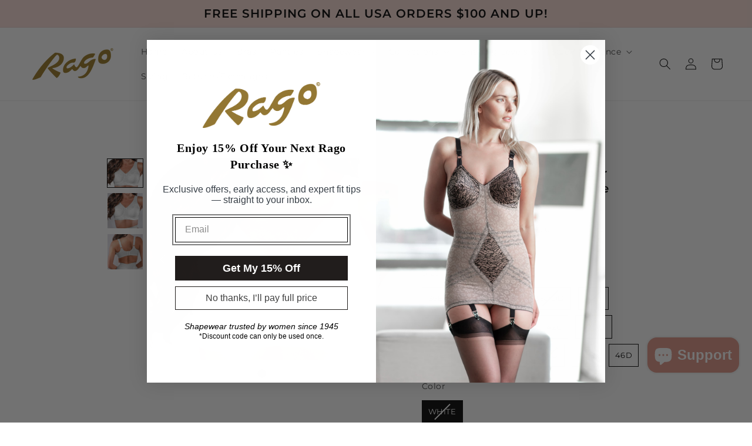

--- FILE ---
content_type: text/html; charset=utf-8
request_url: https://ragoshapewear.com/products/cortland-intimates-style-7102-full-figure-super-support-soft-cup-bra-white?variant=40898627567727
body_size: 87869
content:















<!doctype html>
<html class="no-js" lang="en">
  <head>
<script>
    (function(w,d,t,r,u)
    {
        var f,n,i;
        w[u]=w[u]||[],f=function()
        {
            var o={ti:"4026110", enableAutoSpaTracking: true};
            o.q=w[u],w[u]=new UET(o),w[u].push("pageLoad")
        },
        n=d.createElement(t),n.src=r,n.async=1,n.onload=n.onreadystatechange=function()
        {
            var s=this.readyState;
            s&&s!=="loaded"&&s!=="complete"||(f(),n.onload=n.onreadystatechange=null)
        },
        i=d.getElementsByTagName(t)[0],i.parentNode.insertBefore(n,i)
    })
    (window,document,"script","//bat.bing.com/bat.js","uetq");
</script>
<script>
function uet_report_conversion() {
     window.uetq = window.uetq || [];
     window.uetq.push('event', 'sale', {"revenue_value":Replace_with_Variable_Revenue_Function(),"currency":"USD"});
}
</script>
<script async src="https://www.googletagmanager.com/gtag/js?id=AW-959444372"></script>
<script>
  window.dataLayer = window.dataLayer || [];
  function gtag(){dataLayer.push(arguments);}
  gtag('js', new Date());

  gtag('config', 'AW-959444372');
</script>
<!-- Google Tag Manager -->
<script  defer="defer" >(function(w,d,s,l,i){w[l]=w[l]||[];w[l].push({'gtm.start':
new Date().getTime(),event:'gtm.js'});var f=d.getElementsByTagName(s)[0],
j=d.createElement(s),dl=l!='dataLayer'?'&l='+l:'';j.async=true;j.src=
'https://www.googletagmanager.com/gtm.js?id='+i+dl;f.parentNode.insertBefore(j,f);
})(window,document,'script','dataLayer','GTM-PSQXF78');</script>
<!-- End Google Tag Manager -->
    
    <meta charset="utf-8">
    <meta http-equiv="X-UA-Compatible" content="IE=edge">
    <meta name="viewport" content="width=device-width,initial-scale=1">
    <meta name="theme-color" content="">
    <link rel="canonical" href="https://ragoshapewear.com/products/cortland-intimates-style-7102-full-figure-super-support-soft-cup-bra-white">
    <link rel="preconnect" href="https://cdn.shopify.com" crossorigin><link rel="icon" type="image/png" href="//ragoshapewear.com/cdn/shop/files/Rago_Wordmark-02_32x32.png?v=1738524301"><link rel="preconnect" href="https://fonts.shopifycdn.com" crossorigin><title>
      White Soft Cup Super Supportive Bra - Full Figure
 &ndash; Rago Shapewear </title>

    
      <meta name="description" content="Order the Cortland Intimates Style 7102 white soft cup super supportive bra for comfort and fit! This stain print bra features thick shoulder straps.">
    

    

<meta property="og:site_name" content="Rago Shapewear ">
<meta property="og:url" content="https://ragoshapewear.com/products/cortland-intimates-style-7102-full-figure-super-support-soft-cup-bra-white">
<meta property="og:title" content="White Soft Cup Super Supportive Bra - Full Figure">
<meta property="og:type" content="product">
<meta property="og:description" content="Order the Cortland Intimates Style 7102 white soft cup super supportive bra for comfort and fit! This stain print bra features thick shoulder straps."><meta property="og:image" content="http://ragoshapewear.com/cdn/shop/products/7102whitebg_clipped_rev_1.jpg?v=1747653468">
  <meta property="og:image:secure_url" content="https://ragoshapewear.com/cdn/shop/products/7102whitebg_clipped_rev_1.jpg?v=1747653468">
  <meta property="og:image:width" content="893">
  <meta property="og:image:height" content="725"><meta property="og:price:amount" content="45.00">
  <meta property="og:price:currency" content="USD"><meta name="twitter:site" content="@shapewearusa?lang=en"><meta name="twitter:card" content="summary_large_image">
<meta name="twitter:title" content="White Soft Cup Super Supportive Bra - Full Figure">
<meta name="twitter:description" content="Order the Cortland Intimates Style 7102 white soft cup super supportive bra for comfort and fit! This stain print bra features thick shoulder straps.">


    <script src="//ragoshapewear.com/cdn/shop/t/52/assets/global.js?v=104720507130978709061688390960" defer="defer"></script>
    
  <script>window.performance && window.performance.mark && window.performance.mark('shopify.content_for_header.start');</script><meta name="google-site-verification" content="x2gHyXcrx9o-4Xf66J5L-tHH3LJx4K76KxmNK3ODInk">
<meta name="facebook-domain-verification" content="xulsb1emh656lwiua045dm1t14h5zx">
<meta name="google-site-verification" content="c67NCLSVz1okP2c2XOZBLWX2ukG_UWkBF7Oj3hXND3U">
<meta id="shopify-digital-wallet" name="shopify-digital-wallet" content="/4859986031/digital_wallets/dialog">
<meta name="shopify-checkout-api-token" content="b1fa9f6a3dd8ab2aaaf98fe6e7d854c6">
<meta id="in-context-paypal-metadata" data-shop-id="4859986031" data-venmo-supported="false" data-environment="production" data-locale="en_US" data-paypal-v4="true" data-currency="USD">
<link rel="alternate" hreflang="x-default" href="https://ragoshapewear.com/products/cortland-intimates-style-7102-full-figure-super-support-soft-cup-bra-white">
<link rel="alternate" hreflang="en" href="https://ragoshapewear.com/products/cortland-intimates-style-7102-full-figure-super-support-soft-cup-bra-white">
<link rel="alternate" hreflang="en-FR" href="https://ragoshapewear.com/en-fr/products/cortland-intimates-style-7102-full-figure-super-support-soft-cup-bra-white">
<link rel="alternate" hreflang="en-DE" href="https://ragoshapewear.com/en-de/products/cortland-intimates-style-7102-full-figure-super-support-soft-cup-bra-white">
<link rel="alternate" type="application/json+oembed" href="https://ragoshapewear.com/products/cortland-intimates-style-7102-full-figure-super-support-soft-cup-bra-white.oembed">
<script async="async" src="/checkouts/internal/preloads.js?locale=en-US"></script>
<link rel="preconnect" href="https://shop.app" crossorigin="anonymous">
<script async="async" src="https://shop.app/checkouts/internal/preloads.js?locale=en-US&shop_id=4859986031" crossorigin="anonymous"></script>
<script id="apple-pay-shop-capabilities" type="application/json">{"shopId":4859986031,"countryCode":"US","currencyCode":"USD","merchantCapabilities":["supports3DS"],"merchantId":"gid:\/\/shopify\/Shop\/4859986031","merchantName":"Rago Shapewear ","requiredBillingContactFields":["postalAddress","email","phone"],"requiredShippingContactFields":["postalAddress","email","phone"],"shippingType":"shipping","supportedNetworks":["visa","masterCard","amex","discover","elo","jcb"],"total":{"type":"pending","label":"Rago Shapewear ","amount":"1.00"},"shopifyPaymentsEnabled":true,"supportsSubscriptions":true}</script>
<script id="shopify-features" type="application/json">{"accessToken":"b1fa9f6a3dd8ab2aaaf98fe6e7d854c6","betas":["rich-media-storefront-analytics"],"domain":"ragoshapewear.com","predictiveSearch":true,"shopId":4859986031,"locale":"en"}</script>
<script>var Shopify = Shopify || {};
Shopify.shop = "americanshapewear.myshopify.com";
Shopify.locale = "en";
Shopify.currency = {"active":"USD","rate":"1.0"};
Shopify.country = "US";
Shopify.theme = {"name":"C2 - 6\/14\/23 - Gilded Draft","id":152570593596,"schema_name":"Dawn","schema_version":"2.4.0","theme_store_id":887,"role":"main"};
Shopify.theme.handle = "null";
Shopify.theme.style = {"id":null,"handle":null};
Shopify.cdnHost = "ragoshapewear.com/cdn";
Shopify.routes = Shopify.routes || {};
Shopify.routes.root = "/";</script>
<script type="module">!function(o){(o.Shopify=o.Shopify||{}).modules=!0}(window);</script>
<script>!function(o){function n(){var o=[];function n(){o.push(Array.prototype.slice.apply(arguments))}return n.q=o,n}var t=o.Shopify=o.Shopify||{};t.loadFeatures=n(),t.autoloadFeatures=n()}(window);</script>
<script>
  window.ShopifyPay = window.ShopifyPay || {};
  window.ShopifyPay.apiHost = "shop.app\/pay";
  window.ShopifyPay.redirectState = null;
</script>
<script id="shop-js-analytics" type="application/json">{"pageType":"product"}</script>
<script defer="defer" async type="module" src="//ragoshapewear.com/cdn/shopifycloud/shop-js/modules/v2/client.init-shop-cart-sync_BdyHc3Nr.en.esm.js"></script>
<script defer="defer" async type="module" src="//ragoshapewear.com/cdn/shopifycloud/shop-js/modules/v2/chunk.common_Daul8nwZ.esm.js"></script>
<script type="module">
  await import("//ragoshapewear.com/cdn/shopifycloud/shop-js/modules/v2/client.init-shop-cart-sync_BdyHc3Nr.en.esm.js");
await import("//ragoshapewear.com/cdn/shopifycloud/shop-js/modules/v2/chunk.common_Daul8nwZ.esm.js");

  window.Shopify.SignInWithShop?.initShopCartSync?.({"fedCMEnabled":true,"windoidEnabled":true});

</script>
<script defer="defer" async type="module" src="//ragoshapewear.com/cdn/shopifycloud/shop-js/modules/v2/client.payment-terms_MV4M3zvL.en.esm.js"></script>
<script defer="defer" async type="module" src="//ragoshapewear.com/cdn/shopifycloud/shop-js/modules/v2/chunk.common_Daul8nwZ.esm.js"></script>
<script defer="defer" async type="module" src="//ragoshapewear.com/cdn/shopifycloud/shop-js/modules/v2/chunk.modal_CQq8HTM6.esm.js"></script>
<script type="module">
  await import("//ragoshapewear.com/cdn/shopifycloud/shop-js/modules/v2/client.payment-terms_MV4M3zvL.en.esm.js");
await import("//ragoshapewear.com/cdn/shopifycloud/shop-js/modules/v2/chunk.common_Daul8nwZ.esm.js");
await import("//ragoshapewear.com/cdn/shopifycloud/shop-js/modules/v2/chunk.modal_CQq8HTM6.esm.js");

  
</script>
<script>
  window.Shopify = window.Shopify || {};
  if (!window.Shopify.featureAssets) window.Shopify.featureAssets = {};
  window.Shopify.featureAssets['shop-js'] = {"shop-cart-sync":["modules/v2/client.shop-cart-sync_QYOiDySF.en.esm.js","modules/v2/chunk.common_Daul8nwZ.esm.js"],"init-fed-cm":["modules/v2/client.init-fed-cm_DchLp9rc.en.esm.js","modules/v2/chunk.common_Daul8nwZ.esm.js"],"shop-button":["modules/v2/client.shop-button_OV7bAJc5.en.esm.js","modules/v2/chunk.common_Daul8nwZ.esm.js"],"init-windoid":["modules/v2/client.init-windoid_DwxFKQ8e.en.esm.js","modules/v2/chunk.common_Daul8nwZ.esm.js"],"shop-cash-offers":["modules/v2/client.shop-cash-offers_DWtL6Bq3.en.esm.js","modules/v2/chunk.common_Daul8nwZ.esm.js","modules/v2/chunk.modal_CQq8HTM6.esm.js"],"shop-toast-manager":["modules/v2/client.shop-toast-manager_CX9r1SjA.en.esm.js","modules/v2/chunk.common_Daul8nwZ.esm.js"],"init-shop-email-lookup-coordinator":["modules/v2/client.init-shop-email-lookup-coordinator_UhKnw74l.en.esm.js","modules/v2/chunk.common_Daul8nwZ.esm.js"],"pay-button":["modules/v2/client.pay-button_DzxNnLDY.en.esm.js","modules/v2/chunk.common_Daul8nwZ.esm.js"],"avatar":["modules/v2/client.avatar_BTnouDA3.en.esm.js"],"init-shop-cart-sync":["modules/v2/client.init-shop-cart-sync_BdyHc3Nr.en.esm.js","modules/v2/chunk.common_Daul8nwZ.esm.js"],"shop-login-button":["modules/v2/client.shop-login-button_D8B466_1.en.esm.js","modules/v2/chunk.common_Daul8nwZ.esm.js","modules/v2/chunk.modal_CQq8HTM6.esm.js"],"init-customer-accounts-sign-up":["modules/v2/client.init-customer-accounts-sign-up_C8fpPm4i.en.esm.js","modules/v2/client.shop-login-button_D8B466_1.en.esm.js","modules/v2/chunk.common_Daul8nwZ.esm.js","modules/v2/chunk.modal_CQq8HTM6.esm.js"],"init-shop-for-new-customer-accounts":["modules/v2/client.init-shop-for-new-customer-accounts_CVTO0Ztu.en.esm.js","modules/v2/client.shop-login-button_D8B466_1.en.esm.js","modules/v2/chunk.common_Daul8nwZ.esm.js","modules/v2/chunk.modal_CQq8HTM6.esm.js"],"init-customer-accounts":["modules/v2/client.init-customer-accounts_dRgKMfrE.en.esm.js","modules/v2/client.shop-login-button_D8B466_1.en.esm.js","modules/v2/chunk.common_Daul8nwZ.esm.js","modules/v2/chunk.modal_CQq8HTM6.esm.js"],"shop-follow-button":["modules/v2/client.shop-follow-button_CkZpjEct.en.esm.js","modules/v2/chunk.common_Daul8nwZ.esm.js","modules/v2/chunk.modal_CQq8HTM6.esm.js"],"lead-capture":["modules/v2/client.lead-capture_BntHBhfp.en.esm.js","modules/v2/chunk.common_Daul8nwZ.esm.js","modules/v2/chunk.modal_CQq8HTM6.esm.js"],"checkout-modal":["modules/v2/client.checkout-modal_CfxcYbTm.en.esm.js","modules/v2/chunk.common_Daul8nwZ.esm.js","modules/v2/chunk.modal_CQq8HTM6.esm.js"],"shop-login":["modules/v2/client.shop-login_Da4GZ2H6.en.esm.js","modules/v2/chunk.common_Daul8nwZ.esm.js","modules/v2/chunk.modal_CQq8HTM6.esm.js"],"payment-terms":["modules/v2/client.payment-terms_MV4M3zvL.en.esm.js","modules/v2/chunk.common_Daul8nwZ.esm.js","modules/v2/chunk.modal_CQq8HTM6.esm.js"]};
</script>
<script>(function() {
  var isLoaded = false;
  function asyncLoad() {
    if (isLoaded) return;
    isLoaded = true;
    var urls = ["https:\/\/dev.younet.network\/scriptTag\/shopoe-aliexpress-review.js?shop=americanshapewear.myshopify.com","https:\/\/cdn.loopcybersec.com\/script.js?id=FPOsCAyjuvJfWhAF0E8tk\u0026shop=americanshapewear.myshopify.com","https:\/\/cdn.nfcube.com\/instafeed-2379627d78dfc7aa581d05bd67cca989.js?shop=americanshapewear.myshopify.com","https:\/\/shopify-extension.getredo.com\/main.js?widget_id=2bnyxxu7ze8o91n\u0026shop=americanshapewear.myshopify.com","https:\/\/na.shgcdn3.com\/pixel-collector.js?shop=americanshapewear.myshopify.com"];
    for (var i = 0; i < urls.length; i++) {
      var s = document.createElement('script');
      s.type = 'text/javascript';
      s.async = true;
      s.src = urls[i];
      var x = document.getElementsByTagName('script')[0];
      x.parentNode.insertBefore(s, x);
    }
  };
  if(window.attachEvent) {
    window.attachEvent('onload', asyncLoad);
  } else {
    window.addEventListener('load', asyncLoad, false);
  }
})();</script>
<script id="__st">var __st={"a":4859986031,"offset":-18000,"reqid":"da387224-9695-46df-a5d0-87bb622ce644-1768964838","pageurl":"ragoshapewear.com\/products\/cortland-intimates-style-7102-full-figure-super-support-soft-cup-bra-white?variant=40898627567727","u":"2279b4735fff","p":"product","rtyp":"product","rid":1933624508527};</script>
<script>window.ShopifyPaypalV4VisibilityTracking = true;</script>
<script id="captcha-bootstrap">!function(){'use strict';const t='contact',e='account',n='new_comment',o=[[t,t],['blogs',n],['comments',n],[t,'customer']],c=[[e,'customer_login'],[e,'guest_login'],[e,'recover_customer_password'],[e,'create_customer']],r=t=>t.map((([t,e])=>`form[action*='/${t}']:not([data-nocaptcha='true']) input[name='form_type'][value='${e}']`)).join(','),a=t=>()=>t?[...document.querySelectorAll(t)].map((t=>t.form)):[];function s(){const t=[...o],e=r(t);return a(e)}const i='password',u='form_key',d=['recaptcha-v3-token','g-recaptcha-response','h-captcha-response',i],f=()=>{try{return window.sessionStorage}catch{return}},m='__shopify_v',_=t=>t.elements[u];function p(t,e,n=!1){try{const o=window.sessionStorage,c=JSON.parse(o.getItem(e)),{data:r}=function(t){const{data:e,action:n}=t;return t[m]||n?{data:e,action:n}:{data:t,action:n}}(c);for(const[e,n]of Object.entries(r))t.elements[e]&&(t.elements[e].value=n);n&&o.removeItem(e)}catch(o){console.error('form repopulation failed',{error:o})}}const l='form_type',E='cptcha';function T(t){t.dataset[E]=!0}const w=window,h=w.document,L='Shopify',v='ce_forms',y='captcha';let A=!1;((t,e)=>{const n=(g='f06e6c50-85a8-45c8-87d0-21a2b65856fe',I='https://cdn.shopify.com/shopifycloud/storefront-forms-hcaptcha/ce_storefront_forms_captcha_hcaptcha.v1.5.2.iife.js',D={infoText:'Protected by hCaptcha',privacyText:'Privacy',termsText:'Terms'},(t,e,n)=>{const o=w[L][v],c=o.bindForm;if(c)return c(t,g,e,D).then(n);var r;o.q.push([[t,g,e,D],n]),r=I,A||(h.body.append(Object.assign(h.createElement('script'),{id:'captcha-provider',async:!0,src:r})),A=!0)});var g,I,D;w[L]=w[L]||{},w[L][v]=w[L][v]||{},w[L][v].q=[],w[L][y]=w[L][y]||{},w[L][y].protect=function(t,e){n(t,void 0,e),T(t)},Object.freeze(w[L][y]),function(t,e,n,w,h,L){const[v,y,A,g]=function(t,e,n){const i=e?o:[],u=t?c:[],d=[...i,...u],f=r(d),m=r(i),_=r(d.filter((([t,e])=>n.includes(e))));return[a(f),a(m),a(_),s()]}(w,h,L),I=t=>{const e=t.target;return e instanceof HTMLFormElement?e:e&&e.form},D=t=>v().includes(t);t.addEventListener('submit',(t=>{const e=I(t);if(!e)return;const n=D(e)&&!e.dataset.hcaptchaBound&&!e.dataset.recaptchaBound,o=_(e),c=g().includes(e)&&(!o||!o.value);(n||c)&&t.preventDefault(),c&&!n&&(function(t){try{if(!f())return;!function(t){const e=f();if(!e)return;const n=_(t);if(!n)return;const o=n.value;o&&e.removeItem(o)}(t);const e=Array.from(Array(32),(()=>Math.random().toString(36)[2])).join('');!function(t,e){_(t)||t.append(Object.assign(document.createElement('input'),{type:'hidden',name:u})),t.elements[u].value=e}(t,e),function(t,e){const n=f();if(!n)return;const o=[...t.querySelectorAll(`input[type='${i}']`)].map((({name:t})=>t)),c=[...d,...o],r={};for(const[a,s]of new FormData(t).entries())c.includes(a)||(r[a]=s);n.setItem(e,JSON.stringify({[m]:1,action:t.action,data:r}))}(t,e)}catch(e){console.error('failed to persist form',e)}}(e),e.submit())}));const S=(t,e)=>{t&&!t.dataset[E]&&(n(t,e.some((e=>e===t))),T(t))};for(const o of['focusin','change'])t.addEventListener(o,(t=>{const e=I(t);D(e)&&S(e,y())}));const B=e.get('form_key'),M=e.get(l),P=B&&M;t.addEventListener('DOMContentLoaded',(()=>{const t=y();if(P)for(const e of t)e.elements[l].value===M&&p(e,B);[...new Set([...A(),...v().filter((t=>'true'===t.dataset.shopifyCaptcha))])].forEach((e=>S(e,t)))}))}(h,new URLSearchParams(w.location.search),n,t,e,['guest_login'])})(!0,!0)}();</script>
<script integrity="sha256-4kQ18oKyAcykRKYeNunJcIwy7WH5gtpwJnB7kiuLZ1E=" data-source-attribution="shopify.loadfeatures" defer="defer" src="//ragoshapewear.com/cdn/shopifycloud/storefront/assets/storefront/load_feature-a0a9edcb.js" crossorigin="anonymous"></script>
<script crossorigin="anonymous" defer="defer" src="//ragoshapewear.com/cdn/shopifycloud/storefront/assets/shopify_pay/storefront-65b4c6d7.js?v=20250812"></script>
<script data-source-attribution="shopify.dynamic_checkout.dynamic.init">var Shopify=Shopify||{};Shopify.PaymentButton=Shopify.PaymentButton||{isStorefrontPortableWallets:!0,init:function(){window.Shopify.PaymentButton.init=function(){};var t=document.createElement("script");t.src="https://ragoshapewear.com/cdn/shopifycloud/portable-wallets/latest/portable-wallets.en.js",t.type="module",document.head.appendChild(t)}};
</script>
<script data-source-attribution="shopify.dynamic_checkout.buyer_consent">
  function portableWalletsHideBuyerConsent(e){var t=document.getElementById("shopify-buyer-consent"),n=document.getElementById("shopify-subscription-policy-button");t&&n&&(t.classList.add("hidden"),t.setAttribute("aria-hidden","true"),n.removeEventListener("click",e))}function portableWalletsShowBuyerConsent(e){var t=document.getElementById("shopify-buyer-consent"),n=document.getElementById("shopify-subscription-policy-button");t&&n&&(t.classList.remove("hidden"),t.removeAttribute("aria-hidden"),n.addEventListener("click",e))}window.Shopify?.PaymentButton&&(window.Shopify.PaymentButton.hideBuyerConsent=portableWalletsHideBuyerConsent,window.Shopify.PaymentButton.showBuyerConsent=portableWalletsShowBuyerConsent);
</script>
<script>
  function portableWalletsCleanup(e){e&&e.src&&console.error("Failed to load portable wallets script "+e.src);var t=document.querySelectorAll("shopify-accelerated-checkout .shopify-payment-button__skeleton, shopify-accelerated-checkout-cart .wallet-cart-button__skeleton"),e=document.getElementById("shopify-buyer-consent");for(let e=0;e<t.length;e++)t[e].remove();e&&e.remove()}function portableWalletsNotLoadedAsModule(e){e instanceof ErrorEvent&&"string"==typeof e.message&&e.message.includes("import.meta")&&"string"==typeof e.filename&&e.filename.includes("portable-wallets")&&(window.removeEventListener("error",portableWalletsNotLoadedAsModule),window.Shopify.PaymentButton.failedToLoad=e,"loading"===document.readyState?document.addEventListener("DOMContentLoaded",window.Shopify.PaymentButton.init):window.Shopify.PaymentButton.init())}window.addEventListener("error",portableWalletsNotLoadedAsModule);
</script>

<script type="module" src="https://ragoshapewear.com/cdn/shopifycloud/portable-wallets/latest/portable-wallets.en.js" onError="portableWalletsCleanup(this)" crossorigin="anonymous"></script>
<script nomodule>
  document.addEventListener("DOMContentLoaded", portableWalletsCleanup);
</script>

<link id="shopify-accelerated-checkout-styles" rel="stylesheet" media="screen" href="https://ragoshapewear.com/cdn/shopifycloud/portable-wallets/latest/accelerated-checkout-backwards-compat.css" crossorigin="anonymous">
<style id="shopify-accelerated-checkout-cart">
        #shopify-buyer-consent {
  margin-top: 1em;
  display: inline-block;
  width: 100%;
}

#shopify-buyer-consent.hidden {
  display: none;
}

#shopify-subscription-policy-button {
  background: none;
  border: none;
  padding: 0;
  text-decoration: underline;
  font-size: inherit;
  cursor: pointer;
}

#shopify-subscription-policy-button::before {
  box-shadow: none;
}

      </style>
<script id="sections-script" data-sections="main-product,product-recommendations,header" defer="defer" src="//ragoshapewear.com/cdn/shop/t/52/compiled_assets/scripts.js?v=16637"></script>
<script>window.performance && window.performance.mark && window.performance.mark('shopify.content_for_header.end');</script>
  





  <script type="text/javascript">
    
      window.__shgMoneyFormat = window.__shgMoneyFormat || {"AED":{"currency":"AED","currency_symbol":"د.إ","currency_symbol_location":"left","decimal_places":2,"decimal_separator":".","thousands_separator":","},"ALL":{"currency":"ALL","currency_symbol":"L","currency_symbol_location":"left","decimal_places":2,"decimal_separator":".","thousands_separator":","},"AMD":{"currency":"AMD","currency_symbol":"դր.","currency_symbol_location":"left","decimal_places":2,"decimal_separator":".","thousands_separator":","},"ANG":{"currency":"ANG","currency_symbol":"ƒ","currency_symbol_location":"left","decimal_places":2,"decimal_separator":".","thousands_separator":","},"AUD":{"currency":"AUD","currency_symbol":"$","currency_symbol_location":"left","decimal_places":2,"decimal_separator":".","thousands_separator":","},"AWG":{"currency":"AWG","currency_symbol":"ƒ","currency_symbol_location":"left","decimal_places":2,"decimal_separator":".","thousands_separator":","},"AZN":{"currency":"AZN","currency_symbol":"₼","currency_symbol_location":"left","decimal_places":2,"decimal_separator":".","thousands_separator":","},"BAM":{"currency":"BAM","currency_symbol":"КМ","currency_symbol_location":"left","decimal_places":2,"decimal_separator":".","thousands_separator":","},"BBD":{"currency":"BBD","currency_symbol":"$","currency_symbol_location":"left","decimal_places":2,"decimal_separator":".","thousands_separator":","},"BDT":{"currency":"BDT","currency_symbol":"৳","currency_symbol_location":"left","decimal_places":2,"decimal_separator":".","thousands_separator":","},"BIF":{"currency":"BIF","currency_symbol":"Fr","currency_symbol_location":"left","decimal_places":2,"decimal_separator":".","thousands_separator":","},"BND":{"currency":"BND","currency_symbol":"$","currency_symbol_location":"left","decimal_places":2,"decimal_separator":".","thousands_separator":","},"BOB":{"currency":"BOB","currency_symbol":"Bs.","currency_symbol_location":"left","decimal_places":2,"decimal_separator":".","thousands_separator":","},"BSD":{"currency":"BSD","currency_symbol":"$","currency_symbol_location":"left","decimal_places":2,"decimal_separator":".","thousands_separator":","},"BWP":{"currency":"BWP","currency_symbol":"P","currency_symbol_location":"left","decimal_places":2,"decimal_separator":".","thousands_separator":","},"BZD":{"currency":"BZD","currency_symbol":"$","currency_symbol_location":"left","decimal_places":2,"decimal_separator":".","thousands_separator":","},"CAD":{"currency":"CAD","currency_symbol":"$","currency_symbol_location":"left","decimal_places":2,"decimal_separator":".","thousands_separator":","},"CHF":{"currency":"CHF","currency_symbol":"CHF","currency_symbol_location":"left","decimal_places":2,"decimal_separator":".","thousands_separator":","},"CNY":{"currency":"CNY","currency_symbol":"¥","currency_symbol_location":"left","decimal_places":2,"decimal_separator":".","thousands_separator":","},"CRC":{"currency":"CRC","currency_symbol":"₡","currency_symbol_location":"left","decimal_places":2,"decimal_separator":".","thousands_separator":","},"CVE":{"currency":"CVE","currency_symbol":"$","currency_symbol_location":"left","decimal_places":2,"decimal_separator":".","thousands_separator":","},"CZK":{"currency":"CZK","currency_symbol":"Kč","currency_symbol_location":"left","decimal_places":2,"decimal_separator":".","thousands_separator":","},"DJF":{"currency":"DJF","currency_symbol":"Fdj","currency_symbol_location":"left","decimal_places":2,"decimal_separator":".","thousands_separator":","},"DKK":{"currency":"DKK","currency_symbol":"kr.","currency_symbol_location":"left","decimal_places":2,"decimal_separator":".","thousands_separator":","},"DOP":{"currency":"DOP","currency_symbol":"$","currency_symbol_location":"left","decimal_places":2,"decimal_separator":".","thousands_separator":","},"DZD":{"currency":"DZD","currency_symbol":"د.ج","currency_symbol_location":"left","decimal_places":2,"decimal_separator":".","thousands_separator":","},"EGP":{"currency":"EGP","currency_symbol":"ج.م","currency_symbol_location":"left","decimal_places":2,"decimal_separator":".","thousands_separator":","},"ETB":{"currency":"ETB","currency_symbol":"Br","currency_symbol_location":"left","decimal_places":2,"decimal_separator":".","thousands_separator":","},"EUR":{"currency":"EUR","currency_symbol":"€","currency_symbol_location":"left","decimal_places":2,"decimal_separator":".","thousands_separator":","},"FJD":{"currency":"FJD","currency_symbol":"$","currency_symbol_location":"left","decimal_places":2,"decimal_separator":".","thousands_separator":","},"FKP":{"currency":"FKP","currency_symbol":"£","currency_symbol_location":"left","decimal_places":2,"decimal_separator":".","thousands_separator":","},"GBP":{"currency":"GBP","currency_symbol":"£","currency_symbol_location":"left","decimal_places":2,"decimal_separator":".","thousands_separator":","},"GMD":{"currency":"GMD","currency_symbol":"D","currency_symbol_location":"left","decimal_places":2,"decimal_separator":".","thousands_separator":","},"GNF":{"currency":"GNF","currency_symbol":"Fr","currency_symbol_location":"left","decimal_places":2,"decimal_separator":".","thousands_separator":","},"GTQ":{"currency":"GTQ","currency_symbol":"Q","currency_symbol_location":"left","decimal_places":2,"decimal_separator":".","thousands_separator":","},"GYD":{"currency":"GYD","currency_symbol":"$","currency_symbol_location":"left","decimal_places":2,"decimal_separator":".","thousands_separator":","},"HNL":{"currency":"HNL","currency_symbol":"L","currency_symbol_location":"left","decimal_places":2,"decimal_separator":".","thousands_separator":","},"HUF":{"currency":"HUF","currency_symbol":"Ft","currency_symbol_location":"left","decimal_places":2,"decimal_separator":".","thousands_separator":","},"IDR":{"currency":"IDR","currency_symbol":"Rp","currency_symbol_location":"left","decimal_places":2,"decimal_separator":".","thousands_separator":","},"ILS":{"currency":"ILS","currency_symbol":"₪","currency_symbol_location":"left","decimal_places":2,"decimal_separator":".","thousands_separator":","},"INR":{"currency":"INR","currency_symbol":"₹","currency_symbol_location":"left","decimal_places":2,"decimal_separator":".","thousands_separator":","},"ISK":{"currency":"ISK","currency_symbol":"kr.","currency_symbol_location":"left","decimal_places":2,"decimal_separator":".","thousands_separator":","},"JMD":{"currency":"JMD","currency_symbol":"$","currency_symbol_location":"left","decimal_places":2,"decimal_separator":".","thousands_separator":","},"JPY":{"currency":"JPY","currency_symbol":"¥","currency_symbol_location":"left","decimal_places":2,"decimal_separator":".","thousands_separator":","},"KES":{"currency":"KES","currency_symbol":"KSh","currency_symbol_location":"left","decimal_places":2,"decimal_separator":".","thousands_separator":","},"KGS":{"currency":"KGS","currency_symbol":"som","currency_symbol_location":"left","decimal_places":2,"decimal_separator":".","thousands_separator":","},"KHR":{"currency":"KHR","currency_symbol":"៛","currency_symbol_location":"left","decimal_places":2,"decimal_separator":".","thousands_separator":","},"KMF":{"currency":"KMF","currency_symbol":"Fr","currency_symbol_location":"left","decimal_places":2,"decimal_separator":".","thousands_separator":","},"KRW":{"currency":"KRW","currency_symbol":"₩","currency_symbol_location":"left","decimal_places":2,"decimal_separator":".","thousands_separator":","},"KYD":{"currency":"KYD","currency_symbol":"$","currency_symbol_location":"left","decimal_places":2,"decimal_separator":".","thousands_separator":","},"KZT":{"currency":"KZT","currency_symbol":"₸","currency_symbol_location":"left","decimal_places":2,"decimal_separator":".","thousands_separator":","},"LAK":{"currency":"LAK","currency_symbol":"₭","currency_symbol_location":"left","decimal_places":2,"decimal_separator":".","thousands_separator":","},"LKR":{"currency":"LKR","currency_symbol":"₨","currency_symbol_location":"left","decimal_places":2,"decimal_separator":".","thousands_separator":","},"MAD":{"currency":"MAD","currency_symbol":"د.م.","currency_symbol_location":"left","decimal_places":2,"decimal_separator":".","thousands_separator":","},"MDL":{"currency":"MDL","currency_symbol":"L","currency_symbol_location":"left","decimal_places":2,"decimal_separator":".","thousands_separator":","},"MKD":{"currency":"MKD","currency_symbol":"ден","currency_symbol_location":"left","decimal_places":2,"decimal_separator":".","thousands_separator":","},"MNT":{"currency":"MNT","currency_symbol":"₮","currency_symbol_location":"left","decimal_places":2,"decimal_separator":".","thousands_separator":","},"MOP":{"currency":"MOP","currency_symbol":"P","currency_symbol_location":"left","decimal_places":2,"decimal_separator":".","thousands_separator":","},"MUR":{"currency":"MUR","currency_symbol":"₨","currency_symbol_location":"left","decimal_places":2,"decimal_separator":".","thousands_separator":","},"MVR":{"currency":"MVR","currency_symbol":"MVR","currency_symbol_location":"left","decimal_places":2,"decimal_separator":".","thousands_separator":","},"MWK":{"currency":"MWK","currency_symbol":"MK","currency_symbol_location":"left","decimal_places":2,"decimal_separator":".","thousands_separator":","},"MYR":{"currency":"MYR","currency_symbol":"RM","currency_symbol_location":"left","decimal_places":2,"decimal_separator":".","thousands_separator":","},"NGN":{"currency":"NGN","currency_symbol":"₦","currency_symbol_location":"left","decimal_places":2,"decimal_separator":".","thousands_separator":","},"NIO":{"currency":"NIO","currency_symbol":"C$","currency_symbol_location":"left","decimal_places":2,"decimal_separator":".","thousands_separator":","},"NPR":{"currency":"NPR","currency_symbol":"Rs.","currency_symbol_location":"left","decimal_places":2,"decimal_separator":".","thousands_separator":","},"NZD":{"currency":"NZD","currency_symbol":"$","currency_symbol_location":"left","decimal_places":2,"decimal_separator":".","thousands_separator":","},"PEN":{"currency":"PEN","currency_symbol":"S/","currency_symbol_location":"left","decimal_places":2,"decimal_separator":".","thousands_separator":","},"PGK":{"currency":"PGK","currency_symbol":"K","currency_symbol_location":"left","decimal_places":2,"decimal_separator":".","thousands_separator":","},"PHP":{"currency":"PHP","currency_symbol":"₱","currency_symbol_location":"left","decimal_places":2,"decimal_separator":".","thousands_separator":","},"PKR":{"currency":"PKR","currency_symbol":"₨","currency_symbol_location":"left","decimal_places":2,"decimal_separator":".","thousands_separator":","},"PLN":{"currency":"PLN","currency_symbol":"zł","currency_symbol_location":"left","decimal_places":2,"decimal_separator":".","thousands_separator":","},"PYG":{"currency":"PYG","currency_symbol":"₲","currency_symbol_location":"left","decimal_places":2,"decimal_separator":".","thousands_separator":","},"QAR":{"currency":"QAR","currency_symbol":"ر.ق","currency_symbol_location":"left","decimal_places":2,"decimal_separator":".","thousands_separator":","},"RON":{"currency":"RON","currency_symbol":"Lei","currency_symbol_location":"left","decimal_places":2,"decimal_separator":".","thousands_separator":","},"RSD":{"currency":"RSD","currency_symbol":"РСД","currency_symbol_location":"left","decimal_places":2,"decimal_separator":".","thousands_separator":","},"RWF":{"currency":"RWF","currency_symbol":"FRw","currency_symbol_location":"left","decimal_places":2,"decimal_separator":".","thousands_separator":","},"SAR":{"currency":"SAR","currency_symbol":"ر.س","currency_symbol_location":"left","decimal_places":2,"decimal_separator":".","thousands_separator":","},"SBD":{"currency":"SBD","currency_symbol":"$","currency_symbol_location":"left","decimal_places":2,"decimal_separator":".","thousands_separator":","},"SEK":{"currency":"SEK","currency_symbol":"kr","currency_symbol_location":"left","decimal_places":2,"decimal_separator":".","thousands_separator":","},"SGD":{"currency":"SGD","currency_symbol":"$","currency_symbol_location":"left","decimal_places":2,"decimal_separator":".","thousands_separator":","},"SHP":{"currency":"SHP","currency_symbol":"£","currency_symbol_location":"left","decimal_places":2,"decimal_separator":".","thousands_separator":","},"SLL":{"currency":"SLL","currency_symbol":"Le","currency_symbol_location":"left","decimal_places":2,"decimal_separator":".","thousands_separator":","},"STD":{"currency":"STD","currency_symbol":"Db","currency_symbol_location":"left","decimal_places":2,"decimal_separator":".","thousands_separator":","},"THB":{"currency":"THB","currency_symbol":"฿","currency_symbol_location":"left","decimal_places":2,"decimal_separator":".","thousands_separator":","},"TOP":{"currency":"TOP","currency_symbol":"T$","currency_symbol_location":"left","decimal_places":2,"decimal_separator":".","thousands_separator":","},"TTD":{"currency":"TTD","currency_symbol":"$","currency_symbol_location":"left","decimal_places":2,"decimal_separator":".","thousands_separator":","},"TWD":{"currency":"TWD","currency_symbol":"$","currency_symbol_location":"left","decimal_places":2,"decimal_separator":".","thousands_separator":","},"TZS":{"currency":"TZS","currency_symbol":"Sh","currency_symbol_location":"left","decimal_places":2,"decimal_separator":".","thousands_separator":","},"UGX":{"currency":"UGX","currency_symbol":"USh","currency_symbol_location":"left","decimal_places":2,"decimal_separator":".","thousands_separator":","},"USD":{"currency":"USD","currency_symbol":"$","currency_symbol_location":"left","decimal_places":2,"decimal_separator":".","thousands_separator":","},"UYU":{"currency":"UYU","currency_symbol":"$U","currency_symbol_location":"left","decimal_places":2,"decimal_separator":".","thousands_separator":","},"UZS":{"currency":"UZS","currency_symbol":"so'm","currency_symbol_location":"left","decimal_places":2,"decimal_separator":".","thousands_separator":","},"VND":{"currency":"VND","currency_symbol":"₫","currency_symbol_location":"left","decimal_places":2,"decimal_separator":".","thousands_separator":","},"VUV":{"currency":"VUV","currency_symbol":"Vt","currency_symbol_location":"left","decimal_places":2,"decimal_separator":".","thousands_separator":","},"WST":{"currency":"WST","currency_symbol":"T","currency_symbol_location":"left","decimal_places":2,"decimal_separator":".","thousands_separator":","},"XAF":{"currency":"XAF","currency_symbol":"CFA","currency_symbol_location":"left","decimal_places":2,"decimal_separator":".","thousands_separator":","},"XCD":{"currency":"XCD","currency_symbol":"$","currency_symbol_location":"left","decimal_places":2,"decimal_separator":".","thousands_separator":","},"XOF":{"currency":"XOF","currency_symbol":"Fr","currency_symbol_location":"left","decimal_places":2,"decimal_separator":".","thousands_separator":","},"XPF":{"currency":"XPF","currency_symbol":"Fr","currency_symbol_location":"left","decimal_places":2,"decimal_separator":".","thousands_separator":","}};
    
    window.__shgCurrentCurrencyCode = window.__shgCurrentCurrencyCode || {
      currency: "USD",
      currency_symbol: "$",
      decimal_separator: ".",
      thousands_separator: ",",
      decimal_places: 2,
      currency_symbol_location: "left"
    };
  </script>


<meta name="format-detection" content="telephone=no">
<meta name="format-detection" content="date=no">
<meta name="format-detection" content="address=no">
<link href="//ragoshapewear.com/cdn/shop/t/52/assets/globo.swatch.css?v=71380724613857610901686756544" rel="stylesheet" type="text/css" media="all" /><script>
  window.Globo      = window.Globo || {};
  Globo.moneyFormat = "${{amount}}";
  Globo.GloboMoneyFormat = "${{amount}}";
  Globo.shopCurrency = "USD";
  Globo.assetsUrl = "//ragoshapewear.com/cdn/shop/t/52/assets/";
  Globo.filesUrl = "//ragoshapewear.com/cdn/shop/files/";
  var GSCollection = GSCollection || {};
    var GloboSwatchConfig = {
        page: "product",
        shop: {
        name: "Rago Shapewear ",
        url: "https://ragoshapewear.com",
        domain: "americanshapewear.myshopify.com",
        themeStoreId: "887",
        themeName: "Dawn Preview for RAGO ",
        themeVersion: "2.4.0",
        },
                product: {"id":1933624508527,"title":"Style 7102 | Full Figure Super Support Soft Cup Bra - White","handle":"cortland-intimates-style-7102-full-figure-super-support-soft-cup-bra-white","description":"\u003cp class=\"p1\"\u003eCORTLAND INTIMATES Style 7102 White Soft Cup Bra\u003c\/p\u003e\n\u003cp class=\"p1\"\u003eThis ‘Satin Print’ wire-free super supportive bra features specially constructed cup for fit and comfort. This bra features comfortable shoulder straps, bottom support band, and silky smooth fabric made of 90% Nylon, 10% Spandex in the bust, and 76% Nylon, 24% Spandex elastic.\u003c\/p\u003e\n\u003cdiv id=\"full_description\"\u003e\u003c\/div\u003e","published_at":"2018-11-15T06:24:48-05:00","created_at":"2018-11-15T06:24:49-05:00","vendor":"Cortland Intimates","type":"Full Figure Wireless Bra","tags":["32B","32C","32D","32DD","32DD\/E","32DDD","32DDD\/F","32G","34B","34C","34D","34DD","34DD\/E","34DDD","34DDD\/F","34G","36B","36C","36D","36DD","36DD\/E","36DDD","36DDD\/F","36G","38B","38C","38D","38DD","38DD\/E","38DDD","38DDD\/F","38G","40B","40C","40D","40DD","40DD\/E","40DDD","40DDD\/F","40G","42B","42C","42D","42DD","42DD\/E","42DDD","42DDD\/F","42G","44B","44C","44D","44DD","44DD\/E","44DDD","44DDD\/F","44G","46B","46C","46D","46DD","46DD\/E","46DDD","46DDD\/F","46G","48B","48C","48D","48DD","48DD\/E","48DDD","48DDD\/F","48G","50B","50C","50D","50DD","50DD\/E","50DDD","50DDD\/F","50G","52B","52C","52D","52DD","52DD\/E","52DDD","52DDD\/F","52G","child_Bras","Master","parent_Rago® Shapewear","Parts_7102","White"],"price":4500,"price_min":4500,"price_max":4500,"available":true,"price_varies":false,"compare_at_price":4500,"compare_at_price_min":4500,"compare_at_price_max":4500,"compare_at_price_varies":false,"variants":[{"id":40895560581231,"title":"36B \/ White","option1":"36B","option2":"White","option3":null,"sku":"7102-WHT-30B3","requires_shipping":true,"taxable":false,"featured_image":{"id":40349705306428,"product_id":1933624508527,"position":1,"created_at":"2023-02-02T15:07:50-05:00","updated_at":"2025-05-19T07:17:48-04:00","alt":null,"width":893,"height":725,"src":"\/\/ragoshapewear.com\/cdn\/shop\/products\/7102whitebg_clipped_rev_1.jpg?v=1747653468","variant_ids":[40895560581231,40895560745071,40895560974447,40895561007215,40895561334895,40895561367663,40895561498735,40895561531503,40895561564271,40898627567727,40898627600495,40898627698799,40898627764335,40898627797103,40898627829871,40898627895407]},"available":true,"name":"Style 7102 | Full Figure Super Support Soft Cup Bra - White - 36B \/ White","public_title":"36B \/ White","options":["36B","White"],"price":4500,"weight":113,"compare_at_price":4500,"inventory_management":"shopify","barcode":"617642136983","featured_media":{"alt":null,"id":32691784909116,"position":1,"preview_image":{"aspect_ratio":1.232,"height":725,"width":893,"src":"\/\/ragoshapewear.com\/cdn\/shop\/products\/7102whitebg_clipped_rev_1.jpg?v=1747653468"}},"requires_selling_plan":false,"selling_plan_allocations":[]},{"id":40898627567727,"title":"38B \/ White","option1":"38B","option2":"White","option3":null,"sku":"7102-WHT-30B4","requires_shipping":true,"taxable":false,"featured_image":{"id":40349705306428,"product_id":1933624508527,"position":1,"created_at":"2023-02-02T15:07:50-05:00","updated_at":"2025-05-19T07:17:48-04:00","alt":null,"width":893,"height":725,"src":"\/\/ragoshapewear.com\/cdn\/shop\/products\/7102whitebg_clipped_rev_1.jpg?v=1747653468","variant_ids":[40895560581231,40895560745071,40895560974447,40895561007215,40895561334895,40895561367663,40895561498735,40895561531503,40895561564271,40898627567727,40898627600495,40898627698799,40898627764335,40898627797103,40898627829871,40898627895407]},"available":false,"name":"Style 7102 | Full Figure Super Support Soft Cup Bra - White - 38B \/ White","public_title":"38B \/ White","options":["38B","White"],"price":4500,"weight":113,"compare_at_price":4500,"inventory_management":"shopify","barcode":"617642136990","featured_media":{"alt":null,"id":32691784909116,"position":1,"preview_image":{"aspect_ratio":1.232,"height":725,"width":893,"src":"\/\/ragoshapewear.com\/cdn\/shop\/products\/7102whitebg_clipped_rev_1.jpg?v=1747653468"}},"requires_selling_plan":false,"selling_plan_allocations":[]},{"id":40898627600495,"title":"38C \/ White","option1":"38C","option2":"White","option3":null,"sku":"7102-WHT-30C4","requires_shipping":true,"taxable":false,"featured_image":{"id":40349705306428,"product_id":1933624508527,"position":1,"created_at":"2023-02-02T15:07:50-05:00","updated_at":"2025-05-19T07:17:48-04:00","alt":null,"width":893,"height":725,"src":"\/\/ragoshapewear.com\/cdn\/shop\/products\/7102whitebg_clipped_rev_1.jpg?v=1747653468","variant_ids":[40895560581231,40895560745071,40895560974447,40895561007215,40895561334895,40895561367663,40895561498735,40895561531503,40895561564271,40898627567727,40898627600495,40898627698799,40898627764335,40898627797103,40898627829871,40898627895407]},"available":false,"name":"Style 7102 | Full Figure Super Support Soft Cup Bra - White - 38C \/ White","public_title":"38C \/ White","options":["38C","White"],"price":4500,"weight":113,"compare_at_price":4500,"inventory_management":"shopify","barcode":"617642137058","featured_media":{"alt":null,"id":32691784909116,"position":1,"preview_image":{"aspect_ratio":1.232,"height":725,"width":893,"src":"\/\/ragoshapewear.com\/cdn\/shop\/products\/7102whitebg_clipped_rev_1.jpg?v=1747653468"}},"requires_selling_plan":false,"selling_plan_allocations":[]},{"id":40898627698799,"title":"38DDD \/ White","option1":"38DDD","option2":"White","option3":null,"sku":"7102-WHT-30F4","requires_shipping":true,"taxable":false,"featured_image":{"id":40349705306428,"product_id":1933624508527,"position":1,"created_at":"2023-02-02T15:07:50-05:00","updated_at":"2025-05-19T07:17:48-04:00","alt":null,"width":893,"height":725,"src":"\/\/ragoshapewear.com\/cdn\/shop\/products\/7102whitebg_clipped_rev_1.jpg?v=1747653468","variant_ids":[40895560581231,40895560745071,40895560974447,40895561007215,40895561334895,40895561367663,40895561498735,40895561531503,40895561564271,40898627567727,40898627600495,40898627698799,40898627764335,40898627797103,40898627829871,40898627895407]},"available":false,"name":"Style 7102 | Full Figure Super Support Soft Cup Bra - White - 38DDD \/ White","public_title":"38DDD \/ White","options":["38DDD","White"],"price":4500,"weight":113,"compare_at_price":4500,"inventory_management":"shopify","barcode":"617642137232","featured_media":{"alt":null,"id":32691784909116,"position":1,"preview_image":{"aspect_ratio":1.232,"height":725,"width":893,"src":"\/\/ragoshapewear.com\/cdn\/shop\/products\/7102whitebg_clipped_rev_1.jpg?v=1747653468"}},"requires_selling_plan":false,"selling_plan_allocations":[]},{"id":40898627764335,"title":"40B \/ White","option1":"40B","option2":"White","option3":null,"sku":"7102-WHT-30B5","requires_shipping":true,"taxable":false,"featured_image":{"id":40349705306428,"product_id":1933624508527,"position":1,"created_at":"2023-02-02T15:07:50-05:00","updated_at":"2025-05-19T07:17:48-04:00","alt":null,"width":893,"height":725,"src":"\/\/ragoshapewear.com\/cdn\/shop\/products\/7102whitebg_clipped_rev_1.jpg?v=1747653468","variant_ids":[40895560581231,40895560745071,40895560974447,40895561007215,40895561334895,40895561367663,40895561498735,40895561531503,40895561564271,40898627567727,40898627600495,40898627698799,40898627764335,40898627797103,40898627829871,40898627895407]},"available":false,"name":"Style 7102 | Full Figure Super Support Soft Cup Bra - White - 40B \/ White","public_title":"40B \/ White","options":["40B","White"],"price":4500,"weight":113,"compare_at_price":4500,"inventory_management":"shopify","barcode":"617642137003","featured_media":{"alt":null,"id":32691784909116,"position":1,"preview_image":{"aspect_ratio":1.232,"height":725,"width":893,"src":"\/\/ragoshapewear.com\/cdn\/shop\/products\/7102whitebg_clipped_rev_1.jpg?v=1747653468"}},"requires_selling_plan":false,"selling_plan_allocations":[]},{"id":40898627797103,"title":"40C \/ White","option1":"40C","option2":"White","option3":null,"sku":"7102-WHT-30C5","requires_shipping":true,"taxable":false,"featured_image":{"id":40349705306428,"product_id":1933624508527,"position":1,"created_at":"2023-02-02T15:07:50-05:00","updated_at":"2025-05-19T07:17:48-04:00","alt":null,"width":893,"height":725,"src":"\/\/ragoshapewear.com\/cdn\/shop\/products\/7102whitebg_clipped_rev_1.jpg?v=1747653468","variant_ids":[40895560581231,40895560745071,40895560974447,40895561007215,40895561334895,40895561367663,40895561498735,40895561531503,40895561564271,40898627567727,40898627600495,40898627698799,40898627764335,40898627797103,40898627829871,40898627895407]},"available":true,"name":"Style 7102 | Full Figure Super Support Soft Cup Bra - White - 40C \/ White","public_title":"40C \/ White","options":["40C","White"],"price":4500,"weight":113,"compare_at_price":4500,"inventory_management":"shopify","barcode":"617642137065","featured_media":{"alt":null,"id":32691784909116,"position":1,"preview_image":{"aspect_ratio":1.232,"height":725,"width":893,"src":"\/\/ragoshapewear.com\/cdn\/shop\/products\/7102whitebg_clipped_rev_1.jpg?v=1747653468"}},"requires_selling_plan":false,"selling_plan_allocations":[]},{"id":40898627829871,"title":"40DD \/ White","option1":"40DD","option2":"White","option3":null,"sku":"7102-WHT-30E5","requires_shipping":true,"taxable":false,"featured_image":{"id":40349705306428,"product_id":1933624508527,"position":1,"created_at":"2023-02-02T15:07:50-05:00","updated_at":"2025-05-19T07:17:48-04:00","alt":null,"width":893,"height":725,"src":"\/\/ragoshapewear.com\/cdn\/shop\/products\/7102whitebg_clipped_rev_1.jpg?v=1747653468","variant_ids":[40895560581231,40895560745071,40895560974447,40895561007215,40895561334895,40895561367663,40895561498735,40895561531503,40895561564271,40898627567727,40898627600495,40898627698799,40898627764335,40898627797103,40898627829871,40898627895407]},"available":false,"name":"Style 7102 | Full Figure Super Support Soft Cup Bra - White - 40DD \/ White","public_title":"40DD \/ White","options":["40DD","White"],"price":4500,"weight":113,"compare_at_price":4500,"inventory_management":"shopify","barcode":"617642137188","featured_media":{"alt":null,"id":32691784909116,"position":1,"preview_image":{"aspect_ratio":1.232,"height":725,"width":893,"src":"\/\/ragoshapewear.com\/cdn\/shop\/products\/7102whitebg_clipped_rev_1.jpg?v=1747653468"}},"requires_selling_plan":false,"selling_plan_allocations":[]},{"id":40895561564271,"title":"42B \/ White","option1":"42B","option2":"White","option3":null,"sku":"7102-WHT-30B6","requires_shipping":true,"taxable":false,"featured_image":{"id":40349705306428,"product_id":1933624508527,"position":1,"created_at":"2023-02-02T15:07:50-05:00","updated_at":"2025-05-19T07:17:48-04:00","alt":null,"width":893,"height":725,"src":"\/\/ragoshapewear.com\/cdn\/shop\/products\/7102whitebg_clipped_rev_1.jpg?v=1747653468","variant_ids":[40895560581231,40895560745071,40895560974447,40895561007215,40895561334895,40895561367663,40895561498735,40895561531503,40895561564271,40898627567727,40898627600495,40898627698799,40898627764335,40898627797103,40898627829871,40898627895407]},"available":true,"name":"Style 7102 | Full Figure Super Support Soft Cup Bra - White - 42B \/ White","public_title":"42B \/ White","options":["42B","White"],"price":4500,"weight":113,"compare_at_price":4500,"inventory_management":"shopify","barcode":"617642137010","featured_media":{"alt":null,"id":32691784909116,"position":1,"preview_image":{"aspect_ratio":1.232,"height":725,"width":893,"src":"\/\/ragoshapewear.com\/cdn\/shop\/products\/7102whitebg_clipped_rev_1.jpg?v=1747653468"}},"requires_selling_plan":false,"selling_plan_allocations":[]},{"id":40895561367663,"title":"42C \/ White","option1":"42C","option2":"White","option3":null,"sku":"7102-WHT-30C6","requires_shipping":true,"taxable":false,"featured_image":{"id":40349705306428,"product_id":1933624508527,"position":1,"created_at":"2023-02-02T15:07:50-05:00","updated_at":"2025-05-19T07:17:48-04:00","alt":null,"width":893,"height":725,"src":"\/\/ragoshapewear.com\/cdn\/shop\/products\/7102whitebg_clipped_rev_1.jpg?v=1747653468","variant_ids":[40895560581231,40895560745071,40895560974447,40895561007215,40895561334895,40895561367663,40895561498735,40895561531503,40895561564271,40898627567727,40898627600495,40898627698799,40898627764335,40898627797103,40898627829871,40898627895407]},"available":true,"name":"Style 7102 | Full Figure Super Support Soft Cup Bra - White - 42C \/ White","public_title":"42C \/ White","options":["42C","White"],"price":4500,"weight":113,"compare_at_price":4500,"inventory_management":"shopify","barcode":"617642137072","featured_media":{"alt":null,"id":32691784909116,"position":1,"preview_image":{"aspect_ratio":1.232,"height":725,"width":893,"src":"\/\/ragoshapewear.com\/cdn\/shop\/products\/7102whitebg_clipped_rev_1.jpg?v=1747653468"}},"requires_selling_plan":false,"selling_plan_allocations":[]},{"id":40898627895407,"title":"42DD \/ White","option1":"42DD","option2":"White","option3":null,"sku":"7102-WHT-30E6","requires_shipping":true,"taxable":false,"featured_image":{"id":40349705306428,"product_id":1933624508527,"position":1,"created_at":"2023-02-02T15:07:50-05:00","updated_at":"2025-05-19T07:17:48-04:00","alt":null,"width":893,"height":725,"src":"\/\/ragoshapewear.com\/cdn\/shop\/products\/7102whitebg_clipped_rev_1.jpg?v=1747653468","variant_ids":[40895560581231,40895560745071,40895560974447,40895561007215,40895561334895,40895561367663,40895561498735,40895561531503,40895561564271,40898627567727,40898627600495,40898627698799,40898627764335,40898627797103,40898627829871,40898627895407]},"available":true,"name":"Style 7102 | Full Figure Super Support Soft Cup Bra - White - 42DD \/ White","public_title":"42DD \/ White","options":["42DD","White"],"price":4500,"weight":113,"compare_at_price":4500,"inventory_management":"shopify","barcode":"617642137195","featured_media":{"alt":null,"id":32691784909116,"position":1,"preview_image":{"aspect_ratio":1.232,"height":725,"width":893,"src":"\/\/ragoshapewear.com\/cdn\/shop\/products\/7102whitebg_clipped_rev_1.jpg?v=1747653468"}},"requires_selling_plan":false,"selling_plan_allocations":[]},{"id":40895561531503,"title":"44B \/ White","option1":"44B","option2":"White","option3":null,"sku":"7102-WHT-30B7","requires_shipping":true,"taxable":false,"featured_image":{"id":40349705306428,"product_id":1933624508527,"position":1,"created_at":"2023-02-02T15:07:50-05:00","updated_at":"2025-05-19T07:17:48-04:00","alt":null,"width":893,"height":725,"src":"\/\/ragoshapewear.com\/cdn\/shop\/products\/7102whitebg_clipped_rev_1.jpg?v=1747653468","variant_ids":[40895560581231,40895560745071,40895560974447,40895561007215,40895561334895,40895561367663,40895561498735,40895561531503,40895561564271,40898627567727,40898627600495,40898627698799,40898627764335,40898627797103,40898627829871,40898627895407]},"available":true,"name":"Style 7102 | Full Figure Super Support Soft Cup Bra - White - 44B \/ White","public_title":"44B \/ White","options":["44B","White"],"price":4500,"weight":113,"compare_at_price":4500,"inventory_management":"shopify","barcode":"617642137027","featured_media":{"alt":null,"id":32691784909116,"position":1,"preview_image":{"aspect_ratio":1.232,"height":725,"width":893,"src":"\/\/ragoshapewear.com\/cdn\/shop\/products\/7102whitebg_clipped_rev_1.jpg?v=1747653468"}},"requires_selling_plan":false,"selling_plan_allocations":[]},{"id":40895561334895,"title":"44C \/ White","option1":"44C","option2":"White","option3":null,"sku":"7102-WHT-30C7","requires_shipping":true,"taxable":false,"featured_image":{"id":40349705306428,"product_id":1933624508527,"position":1,"created_at":"2023-02-02T15:07:50-05:00","updated_at":"2025-05-19T07:17:48-04:00","alt":null,"width":893,"height":725,"src":"\/\/ragoshapewear.com\/cdn\/shop\/products\/7102whitebg_clipped_rev_1.jpg?v=1747653468","variant_ids":[40895560581231,40895560745071,40895560974447,40895561007215,40895561334895,40895561367663,40895561498735,40895561531503,40895561564271,40898627567727,40898627600495,40898627698799,40898627764335,40898627797103,40898627829871,40898627895407]},"available":false,"name":"Style 7102 | Full Figure Super Support Soft Cup Bra - White - 44C \/ White","public_title":"44C \/ White","options":["44C","White"],"price":4500,"weight":113,"compare_at_price":4500,"inventory_management":"shopify","barcode":"617642137089","featured_media":{"alt":null,"id":32691784909116,"position":1,"preview_image":{"aspect_ratio":1.232,"height":725,"width":893,"src":"\/\/ragoshapewear.com\/cdn\/shop\/products\/7102whitebg_clipped_rev_1.jpg?v=1747653468"}},"requires_selling_plan":false,"selling_plan_allocations":[]},{"id":40895561007215,"title":"44D \/ White","option1":"44D","option2":"White","option3":null,"sku":"7102-WHT-30D7","requires_shipping":true,"taxable":false,"featured_image":{"id":40349705306428,"product_id":1933624508527,"position":1,"created_at":"2023-02-02T15:07:50-05:00","updated_at":"2025-05-19T07:17:48-04:00","alt":null,"width":893,"height":725,"src":"\/\/ragoshapewear.com\/cdn\/shop\/products\/7102whitebg_clipped_rev_1.jpg?v=1747653468","variant_ids":[40895560581231,40895560745071,40895560974447,40895561007215,40895561334895,40895561367663,40895561498735,40895561531503,40895561564271,40898627567727,40898627600495,40898627698799,40898627764335,40898627797103,40898627829871,40898627895407]},"available":true,"name":"Style 7102 | Full Figure Super Support Soft Cup Bra - White - 44D \/ White","public_title":"44D \/ White","options":["44D","White"],"price":4500,"weight":113,"compare_at_price":4500,"inventory_management":"shopify","barcode":"617642137140","featured_media":{"alt":null,"id":32691784909116,"position":1,"preview_image":{"aspect_ratio":1.232,"height":725,"width":893,"src":"\/\/ragoshapewear.com\/cdn\/shop\/products\/7102whitebg_clipped_rev_1.jpg?v=1747653468"}},"requires_selling_plan":false,"selling_plan_allocations":[]},{"id":40895560745071,"title":"44G \/ White","option1":"44G","option2":"White","option3":null,"sku":"7102-WHT-30G7","requires_shipping":true,"taxable":false,"featured_image":{"id":40349705306428,"product_id":1933624508527,"position":1,"created_at":"2023-02-02T15:07:50-05:00","updated_at":"2025-05-19T07:17:48-04:00","alt":null,"width":893,"height":725,"src":"\/\/ragoshapewear.com\/cdn\/shop\/products\/7102whitebg_clipped_rev_1.jpg?v=1747653468","variant_ids":[40895560581231,40895560745071,40895560974447,40895561007215,40895561334895,40895561367663,40895561498735,40895561531503,40895561564271,40898627567727,40898627600495,40898627698799,40898627764335,40898627797103,40898627829871,40898627895407]},"available":false,"name":"Style 7102 | Full Figure Super Support Soft Cup Bra - White - 44G \/ White","public_title":"44G \/ White","options":["44G","White"],"price":4500,"weight":113,"compare_at_price":4500,"inventory_management":"shopify","barcode":"617642140072","featured_media":{"alt":null,"id":32691784909116,"position":1,"preview_image":{"aspect_ratio":1.232,"height":725,"width":893,"src":"\/\/ragoshapewear.com\/cdn\/shop\/products\/7102whitebg_clipped_rev_1.jpg?v=1747653468"}},"requires_selling_plan":false,"selling_plan_allocations":[]},{"id":40895561498735,"title":"46B \/ White","option1":"46B","option2":"White","option3":null,"sku":"7102-WHT-30B8","requires_shipping":true,"taxable":false,"featured_image":{"id":40349705306428,"product_id":1933624508527,"position":1,"created_at":"2023-02-02T15:07:50-05:00","updated_at":"2025-05-19T07:17:48-04:00","alt":null,"width":893,"height":725,"src":"\/\/ragoshapewear.com\/cdn\/shop\/products\/7102whitebg_clipped_rev_1.jpg?v=1747653468","variant_ids":[40895560581231,40895560745071,40895560974447,40895561007215,40895561334895,40895561367663,40895561498735,40895561531503,40895561564271,40898627567727,40898627600495,40898627698799,40898627764335,40898627797103,40898627829871,40898627895407]},"available":true,"name":"Style 7102 | Full Figure Super Support Soft Cup Bra - White - 46B \/ White","public_title":"46B \/ White","options":["46B","White"],"price":4500,"weight":113,"compare_at_price":4500,"inventory_management":"shopify","barcode":"617642137034","featured_media":{"alt":null,"id":32691784909116,"position":1,"preview_image":{"aspect_ratio":1.232,"height":725,"width":893,"src":"\/\/ragoshapewear.com\/cdn\/shop\/products\/7102whitebg_clipped_rev_1.jpg?v=1747653468"}},"requires_selling_plan":false,"selling_plan_allocations":[]},{"id":40895560974447,"title":"46D \/ White","option1":"46D","option2":"White","option3":null,"sku":"7102-WHT-30D8","requires_shipping":true,"taxable":false,"featured_image":{"id":40349705306428,"product_id":1933624508527,"position":1,"created_at":"2023-02-02T15:07:50-05:00","updated_at":"2025-05-19T07:17:48-04:00","alt":null,"width":893,"height":725,"src":"\/\/ragoshapewear.com\/cdn\/shop\/products\/7102whitebg_clipped_rev_1.jpg?v=1747653468","variant_ids":[40895560581231,40895560745071,40895560974447,40895561007215,40895561334895,40895561367663,40895561498735,40895561531503,40895561564271,40898627567727,40898627600495,40898627698799,40898627764335,40898627797103,40898627829871,40898627895407]},"available":true,"name":"Style 7102 | Full Figure Super Support Soft Cup Bra - White - 46D \/ White","public_title":"46D \/ White","options":["46D","White"],"price":4500,"weight":113,"compare_at_price":4500,"inventory_management":"shopify","barcode":"617642137157","featured_media":{"alt":null,"id":32691784909116,"position":1,"preview_image":{"aspect_ratio":1.232,"height":725,"width":893,"src":"\/\/ragoshapewear.com\/cdn\/shop\/products\/7102whitebg_clipped_rev_1.jpg?v=1747653468"}},"requires_selling_plan":false,"selling_plan_allocations":[]}],"images":["\/\/ragoshapewear.com\/cdn\/shop\/products\/7102whitebg_clipped_rev_1.jpg?v=1747653468","\/\/ragoshapewear.com\/cdn\/shop\/products\/7102w.jpg?v=1747653468","\/\/ragoshapewear.com\/cdn\/shop\/products\/7102_2.jpg?v=1747653468"],"featured_image":"\/\/ragoshapewear.com\/cdn\/shop\/products\/7102whitebg_clipped_rev_1.jpg?v=1747653468","options":["Size","Color"],"media":[{"alt":null,"id":32691784909116,"position":1,"preview_image":{"aspect_ratio":1.232,"height":725,"width":893,"src":"\/\/ragoshapewear.com\/cdn\/shop\/products\/7102whitebg_clipped_rev_1.jpg?v=1747653468"},"aspect_ratio":1.232,"height":725,"media_type":"image","src":"\/\/ragoshapewear.com\/cdn\/shop\/products\/7102whitebg_clipped_rev_1.jpg?v=1747653468","width":893},{"alt":null,"id":23816393850991,"position":2,"preview_image":{"aspect_ratio":1.0,"height":1078,"width":1078,"src":"\/\/ragoshapewear.com\/cdn\/shop\/products\/7102w.jpg?v=1747653468"},"aspect_ratio":1.0,"height":1078,"media_type":"image","src":"\/\/ragoshapewear.com\/cdn\/shop\/products\/7102w.jpg?v=1747653468","width":1078},{"alt":null,"id":23813905023087,"position":3,"preview_image":{"aspect_ratio":1.0,"height":961,"width":961,"src":"\/\/ragoshapewear.com\/cdn\/shop\/products\/7102_2.jpg?v=1747653468"},"aspect_ratio":1.0,"height":961,"media_type":"image","src":"\/\/ragoshapewear.com\/cdn\/shop\/products\/7102_2.jpg?v=1747653468","width":961}],"requires_selling_plan":false,"selling_plan_groups":[],"content":"\u003cp class=\"p1\"\u003eCORTLAND INTIMATES Style 7102 White Soft Cup Bra\u003c\/p\u003e\n\u003cp class=\"p1\"\u003eThis ‘Satin Print’ wire-free super supportive bra features specially constructed cup for fit and comfort. This bra features comfortable shoulder straps, bottom support band, and silky smooth fabric made of 90% Nylon, 10% Spandex in the bust, and 76% Nylon, 24% Spandex elastic.\u003c\/p\u003e\n\u003cdiv id=\"full_description\"\u003e\u003c\/div\u003e"},
        curVariant: {"id":40898627567727,"title":"38B \/ White","option1":"38B","option2":"White","option3":null,"sku":"7102-WHT-30B4","requires_shipping":true,"taxable":false,"featured_image":{"id":40349705306428,"product_id":1933624508527,"position":1,"created_at":"2023-02-02T15:07:50-05:00","updated_at":"2025-05-19T07:17:48-04:00","alt":null,"width":893,"height":725,"src":"\/\/ragoshapewear.com\/cdn\/shop\/products\/7102whitebg_clipped_rev_1.jpg?v=1747653468","variant_ids":[40895560581231,40895560745071,40895560974447,40895561007215,40895561334895,40895561367663,40895561498735,40895561531503,40895561564271,40898627567727,40898627600495,40898627698799,40898627764335,40898627797103,40898627829871,40898627895407]},"available":false,"name":"Style 7102 | Full Figure Super Support Soft Cup Bra - White - 38B \/ White","public_title":"38B \/ White","options":["38B","White"],"price":4500,"weight":113,"compare_at_price":4500,"inventory_management":"shopify","barcode":"617642136990","featured_media":{"alt":null,"id":32691784909116,"position":1,"preview_image":{"aspect_ratio":1.232,"height":725,"width":893,"src":"\/\/ragoshapewear.com\/cdn\/shop\/products\/7102whitebg_clipped_rev_1.jpg?v=1747653468"}},"requires_selling_plan":false,"selling_plan_allocations":[]},
            }
    
  GloboSwatchConfig.curVariant.inventory_quantity = 0  
  GloboSwatchConfig.product.variants[0].inventory_quantity = 2  
  GloboSwatchConfig.product.variants[1].inventory_quantity = 0  
  GloboSwatchConfig.product.variants[2].inventory_quantity = 0  
  GloboSwatchConfig.product.variants[3].inventory_quantity = 0  
  GloboSwatchConfig.product.variants[4].inventory_quantity = 0  
  GloboSwatchConfig.product.variants[5].inventory_quantity = 29  
  GloboSwatchConfig.product.variants[6].inventory_quantity = 0  
  GloboSwatchConfig.product.variants[7].inventory_quantity = 13  
  GloboSwatchConfig.product.variants[8].inventory_quantity = 1  
  GloboSwatchConfig.product.variants[9].inventory_quantity = 8  
  GloboSwatchConfig.product.variants[10].inventory_quantity = 11  
  GloboSwatchConfig.product.variants[11].inventory_quantity = 0  
  GloboSwatchConfig.product.variants[12].inventory_quantity = 21  
  GloboSwatchConfig.product.variants[13].inventory_quantity = 0  
  GloboSwatchConfig.product.variants[14].inventory_quantity = 3  
  GloboSwatchConfig.product.variants[15].inventory_quantity = 2  

</script>
<script src=//ragoshapewear.com/cdn/shop/t/52/assets/globo.swatch.data.min.js?v=152012001121697255211686756544 ></script>
<script id="globoSwatchProductDetail" type="template/html">
  {% assign variant_size = product.variants | size %}
{% if configs.show_one_variant %}
  {% assign allow_show_one = 0 %}
{% else %}
  {% assign allow_show_one = 1 %}
{% endif %}
{% if variant_size > allow_show_one %}
  {% assign swatch_shape = configs.style_product_page_swatch.swatch_shape %}
  {% if swatch_shape == 'circle' %}
    {% assign class_swatch_shape = 'globo-detail-style-circle' %}
  {% elsif swatch_shape == 'square' %}
    {% assign class_swatch_shape = 'globo-detail-style-square' %}
  {% endif %}

  {% assign swatch_size = configs.style_product_page_swatch.swatch_size %}
  {% if swatch_size == 'small' %}
    {% assign class_swatch_size = 'globo-detail-size-small' %}
  {% elsif swatch_size == 'medium' %}
    {% assign class_swatch_size = 'globo-detail-size-medium' %}
  {% elsif swatch_size == 'large' %}
    {% assign class_swatch_size = 'globo-detail-size-large' %}
  {% endif %}

  {% assign border_style = configs.style_product_page_swatch.border_style %}
  {% if border_style == 'none' %}
    {% assign class_border_style = 'globo-detail-border-style-none' %}
  {% elsif border_style == 'single' %}
    {% assign class_border_style = 'globo-detail-border-style-single' %}
  {% elsif border_style == 'double' %}
    {% assign class_border_style = 'globo-detail-border-style-double' %}
  {% endif %}

  {% assign hover_effects = configs.style_product_page_swatch.hover_effects.background %}
  {% if hover_effects == 'no effect' %}
    {% assign class_hover_effects = 'globo-detail-hover-effects-none' %}
  {% elsif hover_effects == 'add glow' %}
    {% assign class_hover_effects = 'globo-detail-border-effects-glow' %}
  {% elsif hover_effects == 'add shadow' %}
    {% assign class_hover_effects = 'globo-detail-border-effects-shadow' %}
  {% endif %}

  {% assign hover_effects_zoom = configs.style_product_page_swatch.hover_effects.zoom_image %}
  {% if hover_effects_zoom == 'zoom' %}
    {% assign class_hover_effects_zoom = 'globo-detail-hover-effects-zoom' %}
  {% endif %}

  {% assign size_change = configs.style_product_page_swatch.hover_effects.size_change %}
  {% if size_change == 'reduce size' %}
    {% assign class_size_change = 'globo-detail-hover-size_change-reduce' %}
  {% elsif size_change == 'increase size' %}
    {% assign class_size_change = 'globo-detail-hover-size_change-increase' %}
  {% endif %}

  {% assign button_corner = configs.style_product_page_button.button_corner %}
  {% if button_corner == 'rounded' %}
    {% assign class_button_corner = 'globo-detail-button-style-rounded' %}
  {% endif %}

  {% assign button_size = configs.style_product_page_button.button_size %}
  {% if button_size == 'small' %}
    {% assign class_button_size = 'globo-detail-button-size-small' %}
  {% elsif button_size == 'medium' %}
    {% assign class_button_size = 'globo-detail-button-size-medium' %}
  {% elsif button_size == 'large' %}
    {% assign class_button_size = 'globo-detail-button-size-large' %}
  {% endif %}

  {% assign text_style = configs.style_product_page_button.text_style %}
  {% if text_style == 'lowercase' %}
    {% assign class_text_style = 'globo-detail-text-style-lowercase' %}
  {% elsif text_style == 'uppercase' %}
    {% assign class_text_style = 'globo-detail-text-style-uppercase' %}
  {% endif %}

  {% assign hover_effects_button = configs.style_product_page_button.hover_effects.background %}
  {% if hover_effects_button == 'add glow' %}
    {% assign class_hover_effects_button = 'globo-detail-button-effects-glow' %}
  {% elsif hover_effects_button == 'add shadow' %}
    {% assign class_hover_effects_button = 'globo-detail-button-effects-shadow' %}
  {% endif %}

  {% assign stylesoldout = configs.styleSoldout %}
  {% if stylesoldout == 'hide' %}
    {% assign class_stylesoldout = 'globo-sold-out-hide' %}
  {% elsif stylesoldout == 'opacity' %}
    {% assign class_stylesoldout = 'globo-sold-out-opacity' %}
  {% elsif stylesoldout == 'cross out' %}
    {% assign class_stylesoldout = 'globo-sold-out-cross-out' %}
  {% endif %}

  {% assign alignContent = configs.align_content %}
  {% if alignContent == 'left' %}
    {% assign class_alignContent = 'globo-align-content-left' %}
  {% elsif alignContent == 'center' %}
    {% assign class_alignContent = 'globo-align-content-center' %}
  {% elsif alignContent == 'right' %}
    {% assign class_alignContent = 'globo-align-content-right' %}
  {% endif %}

  {% assign first_available_variant = false %}
  {% for variant in product.variants %}
    {% if !first_available_variant and variant.available %}{% assign first_available_variant = variant %}{% endif %}
  {% endfor %}
  {% unless first_available_variant %}{% assign first_available_variant = product.variants[0] %}{% endunless %}
  <div class="{{ class_alignContent }}">
    <div class="globo-product-swatch-price" style="display: none;">
      <span class="gsw-product_price-container">
        <span class="globo-cs-product_price">{{ first_available_variant.price | money }}</span>
        <span class="globo-cs-product_oldprice">
          {%- if first_available_variant.compare_at_price > first_available_variant.price -%}
            {{- first_available_variant.compare_at_price | money -}}
          {%- endif -%}
        </span>
      </span>
    </div>
    <ul class="globo-swatch-detail-lists-price" style="display: none;">
      {% for variant in product.variants %}
        <li data-value="{{ variant.id }}">
          <span class="gw-li-price">{{ variant.price | money }}</span>
          {% if variant.compare_at_price > variant.price -%}
            <span class="gw-li-compareprice">{{ variant.compare_at_price | money }}</span>
          {%- endif %}
        </li>
      {% endfor %}
    </ul>
    <div class="globo-swatch-list">
      {% assign option_index = 0 %}
      {% for option in product.options %}
        {% assign is_color = false %}
        {% assign option_index = forloop.index0 %}
        {% assign displayStyle = configs.displayStyles[option] %}
        {% assign sortOption = configs.listOrderOptions[option] %}
        {% if option != 'Title' %}
          <div
            class="swatch--gl clearfix"
            data-option-index="{{ option_index }}"
            {% if configs.sortOption %}
              data-order="{{ sortOption }}"
            {% endif %}
          >
            {% assign values = '' %}
            {% assign values_available = '' %}

               {% if  option == "Size" %}
<!--                 {% for variant in product.variants %}
                    {% if forloop.index >= 10 %} -->
                        {% assign displayStyle = 4 %}
<!--                     {% endif %}
                {% endfor %} -->
             {% endif %} 


            {% if displayStyle == 1 %}
              <label for="pa_{{ option | handleize }}" class="name-option" data-name="{{ option }}">
                {{- option -}}
                <span class="name-variant"></span
              ></label>
              <ul class="value g-variant-color-detail">
                {% for variant in product.variants %}
                  {% assign value_available = variant.options[option_index] %}
                  {% unless values_available contains value_available or variant.available == false %}
                    {% assign values_available = values_available | append: ',' | append: value_available %}
                    {% assign values_available = values_available | split: ',' %}
                  {% endunless %}
                {% endfor %}

                {% for variant in product.variants %}
                  {% assign value = variant.options[option_index] %}
                  {% assign option_value = option | append: '-' | append: value %}
                  {% unless values contains value %}
                    {% assign values = values | append: ',' | append: value %}
                    {% assign values = values | split: ',' %}
                    <li
                      class="select-option {{ class_stylesoldout }} {% if values_available contains value %}available{% else %}globo-out-of-stock{% endif %}"
                      data-attribute="pa_{{ value | handleize }}"
                      data-value="{{ value | escape }}"
                    >
                      <input
                        id="swatch-detail-{{ variant.id }}-{{ option_index }}-{{ value | handle }}"
                        data-variantId="{{ variant.id }}"
                        type="radio"
                        name="option-globo-{{ option_index }}"
                        value="{{ value | escape }}"
                        {% if configs.enableMandatory == false %}
                          {%- if forloop.first %} checked{% endif -%}
                        {% else %}
                          required
                        {% endif %}
                      >
                      <label
                        title="{{ value }}"
                        for="swatch-detail-{{ variant.id }}-{{ option_index }}-{{ value | handle }}"
                        class="
                          swatch-anchor swatch-other
                          {% if configs.displaySelectType[option_value] == 3 or configs.displaySelectType[option_value] == 4 %}{{ class_hover_effects_zoom }}{% endif %}
                          {% if configs.displaySelectType[option_value] >= 1 and configs.displaySelectType[option_value] <= 4 %}{% if configs.displayColors[option_value] or configs.displayColorsImage[option_value] %}globo-border-color-swatch {{ class_swatch_shape }} {{ class_swatch_size }} {{ class_border_style }} {{ class_hover_effects }} {{ class_size_change }}{% else %} globo-style--button {{ class_button_corner }} {{ class_button_size }} {{ class_text_style }} {{ class_hover_effects_button }}{% endif %}
                          {% endif %}
                        "
                        style="
                          display: block;
                          {% if configs.displayColors[option_value] %}background-color: {{ configs.displayColors[option_value] }}; font-size: 0;
                          {% if configs.displaySelectType[option_value] == 2 %}{% if configs.displayColors2[option_value] %}background: linear-gradient( -45deg, {{ configs.displayColors2[option_value] }} 50%, {{ configs.displayColors[option_value] }} 50% );{% endif %}{% endif %}{% endif %}
                          {% if configs.displaySelectType[option_value] == 3 or configs.displaySelectType[option_value] == 4 %}{% if configs.displayColorsImage[option_value] or configs.displayColorsImageUrl[option_value] %}font-size: 0; background-size: contain; background-position: center; background-repeat: no-repeat;{% endif %}{% endif %}
                          {% if configs.displaySelectType[option_value] == 3 %}{% if configs.displayColorsImage[option_value] %}background-image: url({{ configs.displayColorsImage[option_value] | asset_url  | img_url: "200x" | replace: "\"", ""}});{% endif %}{% endif %}
                          {% if configs.displaySelectType[option_value] == 4 %}{% if configs.displayColorsImageUrl[option_value] %}background-image: url({{ configs.displayColorsImageUrl[option_value] | asset_url  | img_url: "200x" | replace: "\"", ""}});{% endif %}{% endif %}
                        "
                        data-option-value="{{configs.displaySelectType[option_value]}}"
                      >
                        <span class="attr-title-hover">{{ value | escape }}</span>
                        {{ value }}
                      </label>
                    </li>
                  {% endunless %}
                {% endfor %}
              </ul>
            {% elsif displayStyle == 2 %}
              <label for="pa_{{ option | handleize }}" class="name-option" data-name="{{ option }}">
                {{- option -}}
                <span class="name-variant"></span
              ></label>
              
              <ul class="value g-variant-color-detail">
                {% for variant in product.variants %}
                  {% assign value_available = variant.options[option_index] %}
                  {% unless values_available contains value_available or variant.available == false %}
                    {% assign values_available = values_available | append: ',' | append: value_available %}
                    {% assign values_available = values_available | split: ',' %}
                  {% endunless %}
                {% endfor %}

                {% for variant in product.variants %}
                  {% assign value = variant.options[option_index] %}
                  {% unless values contains value %}
                    {% assign values = values | append: ',' | append: value %}
                    {% assign values = values | split: ',' %}
                    <li
                      class="select-option {{ class_stylesoldout }} {% if values_available contains value %}available{% else %}globo-out-of-stock{% endif %}"
                      data-attribute="pa_{{ value | handleize }}"
                      data-value="{{ value | escape }}"
                      {% if variant.featured_image.src %}
                        data-image="{{ variant.featured_image.src | img_url:"1024x1024" }}"
                      {% endif %}
                    >
                      <input
                        id="swatch-detail-{{ variant.id }}-{{ option_index }}-{{ value | handle }}"
                        data-variantId="{{ variant.id }}"
                        type="radio"
                        name="option-globo-{{ option_index }}"
                        value="{{ value | escape }}"
                        {% if configs.enableMandatory == false %}
                          {%- if forloop.first %} checked{% endif -%}
                        {% else %}
                          required
                        {% endif %}
                      >
                      <label
                        title="{{ value }}"
                        for="swatch-detail-{{ variant.id }}-{{ option_index }}-{{ value | handle }}"
                        class="swatch-anchor swatch-other globo-border-color-swatch {{ class_swatch_shape }} {{ class_swatch_size }} {{ class_border_style }} {{ class_hover_effects }} {{ class_hover_effects_zoom }} {{ class_size_change }}"
                        {% if variant.featured_image.src %}
                          style="display: block; background-size: contain; background-position: center; background-repeat: no-repeat; background-image: url({{ variant.featured_image.src | img_url:"200x" }});"
                        {% endif %}
                      >
                        <span class="attr-title-hover">{{ value | escape }}</span>
                      </label>
                    </li>
                  {% endunless %}
                {% endfor %}
              </ul>
            {% elsif displayStyle == 3 %}
              <label for="pa_{{ option | handleize }}" class="name-option" data-name="{{ option }}">
                {{- option -}}
                <span class="name-variant"></span
              ></label>
  
            
               {% if  option == "Size" %}
                    <span class="choose-a-btn" id="show-options" >Choose a Size
  <span class="globo-arrow-select"></span></span>
                {% endif %}

              <ul class="value {% if  option == "Size" %} extraSwatches hide-products     {% endif %}">
                {% for variant in product.variants %}
                  {% assign value_available = variant.options[option_index] %}
                  {% unless values_available contains value_available or variant.available == false %}
                    {% assign values_available = values_available | append: ',' | append: value_available %}
                    {% assign values_available = values_available | split: ',' %}
                  {% endunless %}
                {% endfor %}

                {% for variant in product.variants %}
                  {% assign value = variant.options[option_index] %}
                  {% unless values contains value %}
                    {% assign values = values | append: ',' | append: value %}
                    {% assign values = values | split: ',' %}
                    <li
                      class="select-option {{ class_stylesoldout }} {% if values_available contains value %}available{% else %}globo-out-of-stock{% endif %}"
                      data-attribute="pa_{{ value | handleize }}"
                      data-value="{{ value | escape }}"
                    >
                      <input
                        id="swatch-detail-{{ variant.id }}-{{ option_index }}-{{ value | handle }}"
                        data-variantId="{{ variant.id }}"
                        type="radio"
                        name="option-globo-{{ option_index }}"
                        value="{{ value | escape }}"
                        {% if configs.enableMandatory == false %}
                          {%- if forloop.first %} checked{% endif -%}
                        {% else %}
                          required
                        {% endif %}
                      >
                      <label
                        title="{{ value }}"
                        for="swatch-detail-{{ variant.id }}-{{ option_index }}-{{ value | handle }}"
                        class="swatch-anchor swatch-other globo-style--button {{ class_button_corner }} {{ class_button_size }} {{ class_text_style }} {{ class_hover_effects_button }}"
                      >
                        <span class="attr-title-hover">{{ value | escape }}</span>
                        {{ value }}
                      </label>
                    </li>
                  {% endunless %}
                {% endfor %}
              </ul>
            {% elsif displayStyle == 4 %}
              <label for="pa_{{ option | handleize }}" class="name-option" data-name="{{ option }}">
                {{- option -}}
                <span class="name-variant"></span
              ></label>
              <div class="dropdown-selector">
                <ul class="value ul-globo-dropdown-option">
                  {% if configs.enableMandatory == true %}
                    <li class="swatches-options select-option--dropdown select-option select-globo-init">
                      <input
                        id="swatch-detail-select-an-option-{{ option | handleize }}"
                        data-variantId="{{ variant.id }}"
                        type="radio"
                        value=""
                        name="option-globo-{{ option_index }}"
                      >
                      <label
                        for="swatch-detail-select-an-option-{{ option | handleize }}"
                        class="swatch-anchor swatch-other"
                      >
                        Select an option
                      </label>
                      <span class="globo-arrow-select"></span>
                    </li>
                  {% endif %}
                  {% for variant in product.variants %}
                    {% assign value_available = variant.options[option_index] %}
                    {% unless values_available contains value_available or variant.available == false %}
                      {% assign values_available = values_available | append: ',' | append: value_available %}
                      {% assign values_available = values_available | split: ',' %}
                    {% endunless %}
                  {% endfor %}

                  {% for variant in product.variants %}
                    {% assign value = variant.options[option_index] %}
                    {% unless values contains value %}
                      {% assign values = values | append: ',' | append: value %}
                      {% assign values = values | split: ',' %}

                      <li
                        class="swatches-options select-option--dropdown select-option {% if values_available contains value %}available{% else %}soldout{% endif %}"
                        data-attribute="pa_{{ value | handleize }}"
                      >
                        <input
                          id="swatch-detail-{{ variant.id }}-{{ option_index }}-{{ value | handle }}"
                          type="radio"
                          name="option-globo-{{ option_index }}"
                          value="{{ value | escape }}"
                        >
                        <label
                          title="{{ value | escape }}"
                          for="swatch-detail-{{ variant.id }}-{{ option_index }}-{{ value | handle }}"
                          class="swatch-anchor swatch-other"
                        >
                          {{ value }}
                        </label>
                        <span class="globo-arrow-select"></span>
                      </li>
                    {% endunless %}
                  {% endfor %}
                </ul>
              </div>
            {% endif %}

            {% if configs.enableMandatory %}
              <div class="errorOptions" data-nameinput="option-globo-{{ option_index }}"></div>
            {% endif %}
          </div>
        {% endif %}
      {% endfor %}
    </div>
    {% if configs.showNumberStock %}
      <div class="globo-number-stock-variant"></div>
    {% endif %}
  </div>
{% endif %}




<script>
$(document).ready(function(){
  $("#show-options").click(function(){
    $(".extraSwatches").toggleClass("hide-products");
  });
});
</script>
</script>
<script id="globoSwatchCollection"   type="template/html">
    {% assign variant_size = product.variants | size %}
    {% if configs.show_one_variant %}
    {% assign allow_show_one = 0 %}
    {% else %}
    {% assign allow_show_one = 1 %}
    {% endif %}
    {% if variant_size > allow_show_one %}

        {% assign swatch_shape = configs.style_collection_page_swatch.swatch_shape %}
		{% if swatch_shape == "circle" %}
		{% assign class_swatch_shape = "globo-style-circle" %}
		{% elsif swatch_shape == "square" %}
  		{% assign class_swatch_shape = "globo-style-square" %}
		{% endif %}

		{% assign swatch_size = configs.style_collection_page_swatch.swatch_size %}
        {% if swatch_size == "small" %}
        {% assign class_swatch_size = "globo-size-small" %}
        {% elsif swatch_size == "medium" %}
        {% assign class_swatch_size = "globo-size-medium" %}
        {% elsif swatch_size == "large" %}
        {% assign class_swatch_size = "globo-size-large" %}
        {% endif %}

		{% assign border_style = configs.style_collection_page_swatch.border_style %}
        {% if border_style == "none" %}
        {% assign class_border_style = "globo-border-style-none" %}
        {% elsif border_style == "single" %}
        {% assign class_border_style = "globo-border-style-single" %}
        {% elsif border_style == "double" %}
        {% assign class_border_style = "globo-border-style-double" %}
        {% endif %}

		{% assign hover_effects = configs.style_collection_page_swatch.hover_effects.background %}
        {% if hover_effects == "no effect" %}
        {% assign class_hover_effects = "globo-hover-effects-none" %}
        {% elsif hover_effects == "add glow" %}
        {% assign class_hover_effects = "globo-border-effects-glow" %}
        {% elsif hover_effects == "add shadow" %}
        {% assign class_hover_effects = "globo-border-effects-shadow" %}
        {% endif %}

		{% assign hover_effects_zoom = configs.style_collection_page_swatch.hover_effects.zoom_image %}
        {% if hover_effects_zoom == "zoom" %}
        {% assign class_hover_effects_zoom = "globo-hover-effects-zoom" %}
		{% endif %}

        {% assign size_change = configs.style_collection_page_swatch.hover_effects.size_change %}
        {% if size_change == "reduce size" %}
        {% assign class_size_change = "globo-hover-size_change-reduce" %}
        {% elsif size_change == "increase size" %}
        {% assign class_size_change = "globo-hover-size_change-increase" %}
        {% endif %}

		{% assign button_corner = configs.style_collection_page_button.button_corner %}
		{% if button_corner == "rounded" %}
		{% assign class_button_corner = "globo-button-style-rounded" %}
		{% endif %}

        {% assign button_size = configs.style_collection_page_button.button_size %}
        {% if button_size == "small" %}
        {% assign class_button_size = "globo-button-size-small" %}
        {% elsif button_size == "medium" %}
        {% assign class_button_size = "globo-button-size-medium" %}
        {% elsif button_size == "large" %}
        {% assign class_button_size = "globo-button-size-large" %}
        {% endif %}

        {% assign text_style = configs.style_collection_page_button.text_style %}
        {% if text_style == "lowercase" %}
        {% assign class_text_style = "globo-text-style-lowercase" %}
        {% elsif text_style == "uppercase" %}
        {% assign class_text_style = "globo-text-style-uppercase" %}
        {% endif %}

        {% assign hover_effects_button = configs.style_collection_page_button.hover_effects.background %}
        {% if hover_effects_button == "add glow" %}
        {% assign class_hover_effects_button = "globo-button-effects-glow" %}
        {% elsif hover_effects_button == "add shadow" %}
        {% assign class_hover_effects_button = "globo-button-effects-shadow" %}
        {% endif %}

        {% assign stylesoldout = configs.styleSoldout %}
        {% if stylesoldout == "hide" %}
        {% assign class_stylesoldout = "globo-sold-out-hide" %}
        {% elsif stylesoldout == "opacity" %}
        {% assign class_stylesoldout = "globo-sold-out-opacity" %}
        {% elsif stylesoldout == "cross out" %}
        {% assign class_stylesoldout = "globo-sold-out-cross-out" %}
        {% endif %}

        {% assign alignContent = configs.align_content %}
        {% if alignContent == "left" %}
        {% assign class_alignContent = "globo-align-content-left" %}
        {% elsif alignContent == "center" %}
        {% assign class_alignContent = "globo-align-content-center" %}
        {% elsif alignContent == "right" %}
        {% assign class_alignContent = "globo-align-content-right" %}
        {% endif %}

		<div class="{{ class_alignContent }}">
          {% assign first_available_variant = false %}
          {% for variant in product.variants %}
            {% if !first_available_variant and variant.available %}{% assign first_available_variant = variant %}{% endif %}
          {% endfor %}
          {% unless first_available_variant %}{% assign first_available_variant = product.variants[0] %}{% endunless %}
          <div class="globo-collection-swatch-price">
            <span class="gsw-product_price-container">
              <span class="globo-cs-product_price">{{ first_available_variant.price | money }}</span>
              <span class="globo-cs-product_oldprice">{% if first_available_variant.compare_at_price > first_available_variant.price %}{{first_available_variant.compare_at_price | money }}{% endif %}</span>
            </span>
          </div>
          {% assign option_index = 0 %}
          <div class="globo-swatch-list">
          {% for option in product.options %}
          	{% assign isEnable = false %}
          	{% assign visibleOptions = configs.visibleOptions %}
          	{% assign option_index = forloop.index0 %}
          	{% if visibleOptions contains option %}
              	{% assign isEnable = true %}
              {% endif %}
              {% assign displayStyle = configs.displayStyles[option] %}
              {% assign sortOption = configs.listOrderOptions[option] %}

          	{% if isEnable and option != "Title" %}
            <div class="swatch--gl clearfix" data-option-index="{{ option_index }}" {% if configs.sortOption %}data-order="{{ sortOption }}"{% endif %}>
                {% assign values = "" %}
				{% assign values_available = "" %}
                {% if displayStyle == 1 %}
              	  {% if configs.isOptionname %}
                  <label for="pa_{{ option | handleize }}" class="name-option" data-name="{{ option }}">{{ option }}<span class="name-variant"></span></label>
              	  {% endif %}
                  <ul class="ul-swatches-list value g-variant-color {% if configs.carousel == "enable" %}gvowl-carousel owl-carousel{% endif %}">
                    {% assign i = 0 %}
                    {% for variant in product.variants %}
                    {% assign value_available = variant.options[option_index] %}
                    {% unless values_available contains value_available or variant.available == false %}
                    {% assign values_available = values_available | append: "," | append: value_available %}
                    {% assign values_available = values_available | split: "," %}
                    {% endunless %}
                    {% endfor %}
                    
                    {% for variant in product.variants %}
                    {% assign value = variant.options[option_index] %}
                    {% assign option_value = option | append: "-" | append: value %}
                    {% unless values contains value %}
                    {% assign i = i | plus: 1 %}
                    {% assign values = values | append: "," | append: value %}
                    {% assign values = values | split: "," %}
                    {% if i <= configs.limit_variant  or configs.show_limit_variant == false %}
                    <li productId = "{{ product.id }}" {% if variant.featured_image.src %}productImage = {{ variant.featured_image.src | img_url: "grande" }}{% endif %} class="swatches-options {{ class_stylesoldout }} {% if values_available contains value %}available{% else %}globo-out-of-stock{% endif %}" data-attribute="pa_{{ value | handleize }}">
                      <input  id="swatch-{{ variant.id }}-{{ option_index }}-{{ value | handle }}" type="radio" name="option-{{ option_index }}-{{ product.id }}" value="{{ value | escape }}" {% if forloop.first %} checked{% endif %} />
                      <label for="swatch-{{ variant.id }}-{{ option_index }}-{{ value | handle }}" class="swatch-anchor swatch-other
                              {% if configs.displaySelectType[option_value] == 3 or configs.displaySelectType[option_value] == 4 %}{{ class_hover_effects_zoom }}{% endif %}
                              {% if configs.displaySelectType[option_value] >= 1 and configs.displaySelectType[option_value] <= 4 %}{% if configs.displayColors[option_value] or configs.displayColorsImage[option_value] %}globo-border-color-swatch {{ class_swatch_shape }} {{ class_swatch_size }} {{ class_border_style }} {{ class_hover_effects }} {{ class_size_change }}{% else %} globo-style--button {{ class_button_corner }} {{ class_button_size }} {{ class_text_style }} {{ class_hover_effects_button }}{% endif %}
                              {% endif %}"
                              style="display: block;
                              {% if configs.displayColors[option_value] %}background-color: {{ configs.displayColors[option_value] }}; font-size: 0;
                              {% if configs.displaySelectType[option_value] == 2 %}{% if configs.displayColors2[option_value] %}background: linear-gradient( -45deg, {{ configs.displayColors2[option_value] }} 50%, {{ configs.displayColors[option_value] }} 50% );{% endif %}{% endif %}{% endif %}
                              {% if configs.displaySelectType[option_value] == 3 or configs.displaySelectType[option_value] == 4 %}{% if configs.displayColorsImage[option_value] or configs.displayColorsImageUrl[option_value] %}font-size: 0; background-size: contain; background-position: center; background-repeat: no-repeat;{% endif %}{% endif %}
                              {% if configs.displaySelectType[option_value] == 3 %}{% if configs.displayColorsImage[option_value] %}background-image: url({{ configs.displayColorsImage[option_value] | asset_url  | img_url: "200x" }});{% endif %}{% endif %}
                              {% if configs.displaySelectType[option_value] == 4 %}{% if configs.displayColorsImageUrl[option_value] %}background-image: url({{ configs.displayColorsImageUrl[option_value] | asset_url  | img_url: "200x" }});{% endif %}{% endif %}"
                      >
                        <span class="attr-title-hover">{{ value | escape }}</span>
                        {{ value }}
                      </label>
                    </li>
					{% endif %}
                    {% endunless %}
                    {% endfor %}
                    {% if i > configs.limit_variant and configs.show_limit_variant %}
                    <li class="swatches-more" >
                      <label class="swatch-anchor swatch-other globo-border-color-swatch {{ class_swatch_shape }} {{ class_swatch_size }} {{ class_border_style }}">
                        +{{ i | minus: configs.limit_variant }}
                      </label>
                    </li>
                    {% endif %}
                  </ul>
                {% elsif displayStyle == 2 %}
              	  {% if configs.isOptionname %}
                  <label for="pa_{{ option | handleize }}" class="name-option" data-name="{{ option }}">{{ option }}<span class="name-variant"></span></label>
                  {% endif %}
                  <ul class="ul-swatches-list value g-variant-color {% if configs.carousel == "enable" %}gvowl-carousel owl-carousel{% endif %}">
                    {% assign i = 0 %}
                    {% for variant in product.variants %}
                    {% assign value_available = variant.options[option_index] %}
                    {% unless values_available contains value_available or variant.available == false %}
                    {% assign values_available = values_available | append: "," | append: value_available %}
                    {% assign values_available = values_available | split: "," %}
                    {% endunless %}
                    {% endfor %}
                    
                    {% for variant in product.variants %}
                    {% assign value = variant.options[option_index] %}
                    {% unless values contains value %}
                    {% assign i = i | plus: 1 %}
                    {% assign values = values | append: "," | append: value %}
                    {% assign values = values | split: "," %}
                    {% if i <= configs.limit_variant  or configs.show_limit_variant == false %}
                    <li productId = "{{ product.id }}" {% if variant.featured_image.src %}productImage = {{ variant.featured_image.src | img_url: "grande" }}{% endif %} class="swatches-options {{ class_stylesoldout }} {% if values_available contains value %}available{% else %}globo-out-of-stock{% endif %}" data-attribute="pa_{{ value | handleize }}">
                      <input id="swatch-{{ variant.id }}-{{ option_index }}-{{ value | handle }}" type="radio" name="option-{{ option_index }}-{{ product.id }}" value="{{ value | escape }}" {% if forloop.first %} checked{% endif %} />
                      <label title="{{ value | escape }}" for="swatch-{{ variant.id }}-{{ option_index }}-{{ value | handle }}" class="swatch-anchor swatch-other globo-border-color-swatch {{ class_swatch_shape }} {{ class_swatch_size }} {{ class_border_style }} {{ class_hover_effects }} {{ class_hover_effects_zoom }} {{ class_size_change }}" {% if variant.featured_image.src %}style="display: block; background-size: contain; background-position: center; background-repeat: no-repeat; background-image: url({{ variant.featured_image.src | img_url:"200x" }});"{% endif %}>
                        <span class="attr-title-hover">{{ value | escape }}</span>
                      </label>
                    </li>
                    {% endif %}

                    {% endunless %}
                    {% endfor %}
                    {% if i > configs.limit_variant and configs.show_limit_variant %}
                    <li class="swatches-more" >
                      <label class="swatch-anchor swatch-other globo-border-color-swatch {{ class_swatch_shape }} {{ class_swatch_size }} {{ class_border_style }}">
                        +{{ i | minus: configs.limit_variant }}
                      </label>
                    </li>
                    {% endif %}
                  </ul>
                {% elsif displayStyle == 3 %}
              	  {% if configs.isOptionname %}
                  <label for="pa_{{ option | handleize }}" class="name-option" data-name="{{ option }}">{{ option }}<span class="name-variant"></span></label>
                  {% endif %}
                  <ul class="ul-swatches-list value {% if configs.carousel == "enable" %}gvowl-carousel owl-carousel{% endif %}">
                    {% assign i = 0 %}
                    {% for variant in product.variants %}
                    {% assign value_available = variant.options[option_index] %}
                    {% unless values_available contains value_available or variant.available == false %}
                    {% assign values_available = values_available | append: "," | append: value_available %}
                    {% assign values_available = values_available | split: "," %}
                    {% endunless %}
                    {% endfor %}
                    
                    {% for variant in product.variants %}
                    {% assign value = variant.options[option_index] %}
                    {% unless values contains value %}
                    {% assign i = i | plus: 1 %}
                    {% assign values = values | append: "," | append: value %}
                    {% assign values = values | split: "," %}
                    {% if i <= configs.limit_variant  or configs.show_limit_variant == false %}
                    <li productId = "{{ product.id }}" class="swatches-options {{ class_stylesoldout }} {% if values_available contains value %}available{% else %}globo-out-of-stock{% endif %}" data-attribute="pa_{{ value | handleize }}">
                      <input  id="swatch-{{ variant.id }}-{{ option_index }}-{{ value | handle }}" type="radio" name="option-{{ option_index }}-{{ product.id }}" value="{{ value | escape }}" {% if forloop.first %} checked{% endif %} />
                      <label title="{{ value | escape }}" for="swatch-{{ variant.id }}-{{ option_index }}-{{ value | handle }}" class="swatch-anchor swatch-other globo-style--button {{ class_button_corner }} {{ class_button_size }} {{ class_text_style }} {{ class_hover_effects_button }}">
                        <span class="attr-title-hover">{{ value | escape }}</span>
                        {{ value }}
                      </label>
                    </li>
					{% endif %}
                    
                    {% endunless %}
                    {% endfor %}
                    {% if i > configs.limit_variant and configs.show_limit_variant %}
                    <li class="swatches-more" >
                    <label class="swatch-anchor swatch-other globo-style--button {{ class_button_corner }} {{ class_button_size }} {{ class_text_style }}">
                        +{{ i | minus: configs.limit_variant }}
                      </label>
                    </li>
                    {% endif %}
                  </ul>
              	{% elsif displayStyle == 4 %}
                  {% if configs.isOptionname %}
                  <label for="pa_{{ option | handleize }}" class="name-option" data-name="{{ option }}">{{ option }}<span class="name-variant"></span></label>
              	  {% endif %}
                  <div class="dropdown-selector">
                  <ul class="ul-swatches-list value ul-globo-dropdown-option">
                    {% for variant in product.variants %}
                    {% assign value_available = variant.options[option_index] %}
                    {% unless values_available contains value_available or variant.available == false %}
                    {% assign values_available = values_available | append: "," | append: value_available %}
                    {% assign values_available = values_available | split: "," %}
                    {% endunless %}
                    {% endfor %}
                    
                    {% for variant in product.variants %}
                    {% assign value = variant.options[option_index] %}
                    {% unless values contains value %}
                    {% assign values = values | append: "," | append: value %}
                    {% assign values = values | split: "," %}

                    <li productId = "{{ product.id }}" class="select-option--dropdown swatches-options {% if values_available contains value %}available{% else %}globo-out-of-stock{% endif %}" data-attribute="pa_{{ value | handleize }}">
                      <input  id="swatch-{{ variant.id }}-{{ option_index }}-{{ value | handle }}" type="radio" name="option-{{ option_index }}-{{ product.id }}" value="{{ value | escape }}" {% if forloop.first %} checked{% endif %} />
                      <label title="{{ value | escape }}" for="swatch-{{ variant.id }}-{{ option_index }}-{{ value | handle }}" class="swatch-anchor swatch-other">
                        {{ value }}
                      </label>
                      <span class="globo-arrow-select"></span>
                    </li>

                    {% endunless %}
                    {% endfor %}
                  </ul>
                  </div>
                {% endif %}
            </div>
          	{% endif %}
          {% endfor %}
          </div>
          <ul class="globo-swatch-lists-price" style="display: none;">
          {% for variant in product.variants %}
            <li data-value="{{ variant.id }}"><span class="gw-li-price">{{ variant.price | money }}</span> {% if variant.compare_at_price > variant.price %}<span class="gw-li-compareprice">{{ variant.compare_at_price | money }}</span>{% endif %}</li>
          {% endfor %}
          </ul>
           <select name="idGlobo" class="globo-selector-all">
              {% for variant in product.variants %}
             	<option value="{{ variant.id }}" {% if variant.option1 %}data-option1="{{ variant.option1 | escape }}"{% endif %} {% if variant.option2 %}data-option2="{{ variant.option2 | escape }}"{% endif %} {% if variant.option3 %}data-option3="{{ variant.option3 | escape }}"{% endif %} data-available="{{ variant.available }}" data-price="{{ variant.price | money }}" {% if variant.compare_at_price > variant.price %}data-compare-price="{{ variant.compare_at_price | money }}"{% endif %}>{{ variant.title }} - {{ variant.price | money }}</option>
               {% endfor %}
            </select>
          	{% if configs.showAddtocart %}
            {% if product.variants[0].available %}
          		 <button type="button" class="btn btn-globo globo--add-to-cart globo-ajax-form-cart">{{ configs.txtAddtocart }}</button>
            {% else %}
                 <button type="button" class="btn btn-globo globo--add-to-cart globo-ajax-form-cart" disabled="disabled">{% if stylesoldout == "hide" %}{{ configs.txtAddtocart }}{% else %}{{ configs.txtSoldout }}{% endif %}</button>
            {% endif %}
          	{% endif %}
    </div>

    {% endif %}
</script>
<script src=//ragoshapewear.com/cdn/shop/t/52/assets/globo.swatch.min.js?v=105184232394610765111686756544></script>
<script type="text/javascript">
  var add_to_cart_ajax = false;
  if(add_to_cart_ajax) {
    window.addEventListener('DOMContentLoaded', (event) => {
      var show_multiple_currencies = false;
      var cart_type = null;
      var regexCount = /{{ count }}|count|{{count}}/g;
      !function(t){window.addEventListener("globoSwatchProductsUpdateCart",function(e){t('[rv-text="cart.item_count"], .main-sidebar-cart-count, .site-header__cart span#CartCount, .cart_count, #CartToggleItemCount, #site-control .cart > div, .cart-count-number, .js-cart-count, .header-cart-link .header-cart-count, .header-tools .header-cart-count').length&&(t('[rv-text="cart.item_count"], .main-sidebar-cart-count, .site-header__cart span#CartCount, .cart_count, #CartToggleItemCount, #site-control .cart > div, .cart-count-number, .js-cart-count, .header-cart-link .header-cart-count, .header-tools .header-cart-count').text(e.detail.cart.item_count),t(".header-cart-link .header-cart-count").length&&t(".header-cart-link .header-cart-count").addClass("active")),t("#CartCount [data-cart-count]").length?t("#CartCount").removeClass("hide")&&t("#CartCount [data-cart-count]").text(e.detail.cart.item_count):t("[data-header-cart-count]").length?t("[data-header-cart-count]").addClass("visible").attr("data-header-cart-count",e.detail.cart.item_count):"undefined"!=typeof theme&&void 0!==theme.Notify&&void 0!==theme.Notify.open&&t(".site-header__cart-indicator").length?(t(".site-header__cart-indicator").removeClass("hide"),theme.Notify.open("success",!1,!0)):"undefined"!=typeof ajaxCart&&void 0!==ajaxCart.load?("undefined"!=typeof theme&&void 0!==theme.cartType&&"drawer"===theme.cartType||"undefined"!=typeof theme&&void 0!==theme.settings&&void 0!==theme.settings.cartType&&"drawer"===theme.settings.cartType||"undefined"!=typeof theme&&void 0!==theme.data&&void 0!==theme.data.cartMethod&&"page"!==theme.data.cartMethod||t("#CartTemplate").length)&&(ajaxCart.load(),$("#CartLink").length&&$("#CartLink").trigger("click"),$(".js-cart-trigger")&&$(".js-cart-trigger").trigger("click"),$('a.js--drawer-open-right[href="/cart"]')&&$('a.js--drawer-open-right[href="/cart"]').trigger("click")):"undefined"!=typeof Shopify&&void 0!==Shopify.loadQuickCart&&t(".cart-modal-popup").length?(t(".nav-main-cart-amount").text(e.detail.cart.item_count).removeClass("hidden"),"modal"==cart_type&&Shopify.loadQuickCart(e.detail.cart)):t(".cart-item-count").length?t(".cart-item-count").text(e.detail.cart.item_count).addClass("cart-show"):t(".cartItemCount").length?(t("[data-header-cart]").trigger("update",e.detail.cart.items[e.detail.cart.items.length-1].variant_id),t(".cartItemCount").text(e.detail.cart.item_count)):t(".page-header .cartsummary").length||t(".mini-cart-wrapper .mini-cart").length||t("#pageheader .cart-summary .cart-count").length&&t("#mobile-header .cart-count").length||t(".cartContainer #Cart").length||t("#cart-count-desktop").length||t("#cart-count-mobile").length||t(".header-cart__count").length||t(".header-cart .cart-summary").length||t("#pageheader .header-mini-menu").length||t(".toolbar-cart .current-cart").length&&t("#cart-summary").length?t.get("/search",function(e){for(var a=[".page-header .cartsummary",".mini-cart-wrapper .mini-cart","#pageheader .cart-summary .cart-count","#mobile-header .cart-count",".cartContainer #Cart","#cart-count-desktop","#cart-count-mobile",".page-header .header-cart",".docked-navigation-container .header-cart","#pageheader .header-mini-menu",".toolbar-cart .current-cart","#cart-summary"],r=t(t.parseHTML("<div>"+e+"</div>")),n=0;n<a.length;n++)t(a[n]).length&&t(a[n]).html(r.find(a[n]).html());if("undefined"!=typeof theme&&void 0!==theme.checkCurrency&&theme.checkCurrency(),show_multiple_currencies&&"undefined"!=typeof theme&&void 0!==theme.money_container&&"undefined"!=typeof Currency&&void 0!==Currency.convertAll&&t("[name=currencies]").length&&Currency.convertAll(shopCurrency,t("[name=currencies]").first().val(),theme.money_container),t("#pageheader .checkout-link").length){var c=t("#pageheader .checkout-link").addClass("reveal");setTimeout(function(){c.removeClass("reveal")},4e3)}"undefined"!=typeof theme&&void 0!==theme.runMultiCurrency&&theme.runMultiCurrency(),t(".toolbar-cart .current-cart").length&&t("#cart-summary").length&&(setTimeout(function(){t("body").addClass("show-cart-summary")},20),t("#cart-summary.updating, #cart-summary .updating").removeClass("updating"))}):t(".topBar__cart").length&&"undefined"!=typeof Theme&&void 0!==Theme.cart&&void 0!==Theme.cart.refreshMiniCart?Theme.cart.refreshMiniCart(e.detail.cart):t(".Header__CartCount").length?document.dispatchEvent(new CustomEvent("product:added",{bubbles:!0,detail:{quantity:e.detail.ids.length}})):t("#StickyCart").length||t("#CartDrawer").length&&t(".js-drawer-open-cart").length&&"undefined"!=typeof $?$("body").trigger("added.ajaxProduct"):t(".header__cart-count").length?(document.documentElement.dispatchEvent(new CustomEvent("product:added",{bubbles:!0,detail:{quantity:e.detail.ids.length}})),t(document).trigger("theme:cart:updated",[e.detail.cart,!0,!0])):t('[data-js-class="Cart"]').length&&"undefined"!=typeof $?($('[data-js-class="Cart"]').attr("data-has-items",!0).trigger("updateHtml"),$("[data-item-count]").attr("data-item-count",e.detail.cart.item_count).show(),$(".cart--external--total-items").text(e.detail.cart.item_count),$('[data-off-canvas--open="right-sidebar"]').first().trigger("click")):"undefined"!=typeof StyleHatch&&void 0!==StyleHatch.AjaxCart&&void 0!==StyleHatch.AjaxCart.updateCartButton?StyleHatch.AjaxCart.updateCartButton(e.detail.cart):"undefined"!=typeof ajaxifyShopify&&void 0!==ajaxifyShopify.cartUpdateCallback?ajaxifyShopify.cartUpdateCallback(e.detail.cart):t(".cartCost").length&&"undefined"!=typeof slate&&void 0!==slate.Currency&&void 0!==slate.Currency.formatMoney&&"undefined"!=typeof theme&&void 0!==theme.moneyFormat?t(".cartCost").html("(<span class='money'>"+slate.Currency.formatMoney(e.detail.cart.total_price,theme.moneyFormat)+"</span>)").removeClass("hidden-count"):"undefined"!=typeof refreshCart&&t(".cart-button").length?(refreshCart(e.detail.cart),window.setTimeout(function(){t.fancybox.close(),t(".cart-button").click()},500)):t("#CartButton .cart-count-js").length?(t("#CartButton .cart-count-js").text(e.detail.cart.item_count).show().addClass("pulse-cart-icon"),setTimeout(function(){t("#CartButton .cart-count-js").removeClass("pulse-cart-icon")},800)):t("#site-cart .cart-items").length&&t("#site-cart-handle").length?t.ajax({url:"/cart",success:function(a){t("#site-cart .cart-items").html(t(a).find("#site-cart .cart-items .cart-item")),t("#CartTotal").html(t(a).find("#CartTotal").html()),t("#CartDetails").html(t(a).find("#CartDetails").html()),window.sidebarCartAjaxFunctions(),e.detail.ids.length>0&&(1==e.detail.ids.length?t("#site-cart .subtitle").html(t("#site-cart .subtitle").data("added-singular").replace(regexCount,e.detail.ids.length)):t("#site-cart .subtitle").html(t("#site-cart .subtitle").data("added-plural").replace(regexCount,e.detail.ids.length)),t(".cart-menu .count").text(e.detail.cart.item_count)),t(".site-cart-handle a").trigger("click")}}):"undefined"!=typeof Shopify&&void 0!==Shopify.updateQuickCart?Shopify.updateQuickCart(e.detail.cart):t("#meta .count").length&&t(".ajaxCartButton").length?(t("#meta .count").text(e.detail.cart.item_count),t(".ajaxCartButton").trigger("click")):t(".cart .cart-icon").length?t(".cart").addClass("cart--show-indicator"):t(".header-tools-cart").length?t(".header-tools-cart").addClass("cart-has-content"):t('[data-action="open-mini-cart"]').length&&t(".mini-cart").length?t(document).trigger("product.added"):window.location.reload()})}(window.jQuery||window.$);
    });
  }
</script>


    <style data-shopify>
      @font-face {
  font-family: Montserrat;
  font-weight: 400;
  font-style: normal;
  font-display: swap;
  src: url("//ragoshapewear.com/cdn/fonts/montserrat/montserrat_n4.81949fa0ac9fd2021e16436151e8eaa539321637.woff2") format("woff2"),
       url("//ragoshapewear.com/cdn/fonts/montserrat/montserrat_n4.a6c632ca7b62da89c3594789ba828388aac693fe.woff") format("woff");
}

      @font-face {
  font-family: Montserrat;
  font-weight: 700;
  font-style: normal;
  font-display: swap;
  src: url("//ragoshapewear.com/cdn/fonts/montserrat/montserrat_n7.3c434e22befd5c18a6b4afadb1e3d77c128c7939.woff2") format("woff2"),
       url("//ragoshapewear.com/cdn/fonts/montserrat/montserrat_n7.5d9fa6e2cae713c8fb539a9876489d86207fe957.woff") format("woff");
}

      @font-face {
  font-family: Montserrat;
  font-weight: 400;
  font-style: italic;
  font-display: swap;
  src: url("//ragoshapewear.com/cdn/fonts/montserrat/montserrat_i4.5a4ea298b4789e064f62a29aafc18d41f09ae59b.woff2") format("woff2"),
       url("//ragoshapewear.com/cdn/fonts/montserrat/montserrat_i4.072b5869c5e0ed5b9d2021e4c2af132e16681ad2.woff") format("woff");
}

      @font-face {
  font-family: Montserrat;
  font-weight: 700;
  font-style: italic;
  font-display: swap;
  src: url("//ragoshapewear.com/cdn/fonts/montserrat/montserrat_i7.a0d4a463df4f146567d871890ffb3c80408e7732.woff2") format("woff2"),
       url("//ragoshapewear.com/cdn/fonts/montserrat/montserrat_i7.f6ec9f2a0681acc6f8152c40921d2a4d2e1a2c78.woff") format("woff");
}

      @font-face {
  font-family: Montserrat;
  font-weight: 600;
  font-style: normal;
  font-display: swap;
  src: url("//ragoshapewear.com/cdn/fonts/montserrat/montserrat_n6.1326b3e84230700ef15b3a29fb520639977513e0.woff2") format("woff2"),
       url("//ragoshapewear.com/cdn/fonts/montserrat/montserrat_n6.652f051080eb14192330daceed8cd53dfdc5ead9.woff") format("woff");
}


      :root {
        --font-body-family: Montserrat, sans-serif;
        --font-body-style: normal;
        --font-body-weight: 400;

        --font-heading-family: Montserrat, sans-serif;
        --font-heading-style: normal;
        --font-heading-weight: 600;

        --font-body-scale: 1.0;
        --font-heading-scale: 1.0;

        --color-base-text: 0, 0, 0;
        --color-base-background-1: 255, 255, 255;
        --color-base-background-2: 249, 220, 214;
        --color-base-solid-button-labels: 0, 0, 0;
        --color-base-outline-button-labels: 18, 18, 18;
        --color-base-accent-1: 249, 220, 214;
        --color-base-accent-2: 249, 220, 214;
        --payment-terms-background-color: #ffffff;

        --gradient-base-background-1: #ffffff;
        --gradient-base-background-2: #f9dcd6;
        --gradient-base-accent-1: #f9dcd6;
        --gradient-base-accent-2: #f9dcd6;

        --page-width: 160rem;
        --page-width-margin: 2rem;
      }

      *,
      *::before,
      *::after {
        box-sizing: inherit;
      }

      html {
        box-sizing: border-box;
        font-size: calc(var(--font-body-scale) * 62.5%);
        height: 100%;
      }

      body {
        display: grid;
        grid-template-rows: auto auto 1fr auto;
        grid-template-columns: 100%;
        min-height: 100%;
        margin: 0;
        font-size: 1.5rem;
        letter-spacing: 0.06rem;
        line-height: calc(1 + 0.8 / var(--font-body-scale));
        font-family: var(--font-body-family);
        font-style: var(--font-body-style);
        font-weight: var(--font-body-weight);
      }

      @media screen and (min-width: 750px) {
        body {
          font-size: 1.6rem;
        }
      }
    </style>

    <link href="//ragoshapewear.com/cdn/shop/t/52/assets/base.css?v=108572652465835102101706203088" rel="stylesheet" type="text/css" media="all" />
<link rel="preload" as="font" href="//ragoshapewear.com/cdn/fonts/montserrat/montserrat_n4.81949fa0ac9fd2021e16436151e8eaa539321637.woff2" type="font/woff2" crossorigin><link rel="preload" as="font" href="//ragoshapewear.com/cdn/fonts/montserrat/montserrat_n6.1326b3e84230700ef15b3a29fb520639977513e0.woff2" type="font/woff2" crossorigin><link rel="stylesheet" href="//ragoshapewear.com/cdn/shop/t/52/assets/component-predictive-search.css?v=10425135875555615991686756544" media="print" onload="this.media='all'"><script>document.documentElement.className = document.documentElement.className.replace('no-js', 'js');</script>
  
  

<script type="text/javascript">
  
    window.SHG_CUSTOMER = null;
  
</script>







  <script src="https://cdn.younet.network/main.js" defer="defer"></script>

                  <script src="//ragoshapewear.com/cdn/shop/t/52/assets/bss-file-configdata.js?v=19453381437224918031686756544" type="text/javascript"></script><script>
              if (typeof BSS_PL == 'undefined') {
                  var BSS_PL = {};
              }
              
              var bssPlApiServer = "https://product-labels-pro.bsscommerce.com";
              BSS_PL.customerTags = 'null';
              BSS_PL.configData = configDatas;
              BSS_PL.storeId = 25901;
              BSS_PL.currentPlan = "false";
              BSS_PL.storeIdCustomOld = "10678";
              BSS_PL.storeIdOldWIthPriority = "12200";
              BSS_PL.apiServerProduction = "https://product-labels-pro.bsscommerce.com";
              
              </script>
          <style>
.homepage-slideshow .slick-slide .bss_pl_img {
    visibility: hidden !important;
}
</style>
                    
  

<script>
  var __productWizRioProduct = {"id":1933624508527,"title":"Style 7102 | Full Figure Super Support Soft Cup Bra - White","handle":"cortland-intimates-style-7102-full-figure-super-support-soft-cup-bra-white","description":"\u003cp class=\"p1\"\u003eCORTLAND INTIMATES Style 7102 White Soft Cup Bra\u003c\/p\u003e\n\u003cp class=\"p1\"\u003eThis ‘Satin Print’ wire-free super supportive bra features specially constructed cup for fit and comfort. This bra features comfortable shoulder straps, bottom support band, and silky smooth fabric made of 90% Nylon, 10% Spandex in the bust, and 76% Nylon, 24% Spandex elastic.\u003c\/p\u003e\n\u003cdiv id=\"full_description\"\u003e\u003c\/div\u003e","published_at":"2018-11-15T06:24:48-05:00","created_at":"2018-11-15T06:24:49-05:00","vendor":"Cortland Intimates","type":"Full Figure Wireless Bra","tags":["32B","32C","32D","32DD","32DD\/E","32DDD","32DDD\/F","32G","34B","34C","34D","34DD","34DD\/E","34DDD","34DDD\/F","34G","36B","36C","36D","36DD","36DD\/E","36DDD","36DDD\/F","36G","38B","38C","38D","38DD","38DD\/E","38DDD","38DDD\/F","38G","40B","40C","40D","40DD","40DD\/E","40DDD","40DDD\/F","40G","42B","42C","42D","42DD","42DD\/E","42DDD","42DDD\/F","42G","44B","44C","44D","44DD","44DD\/E","44DDD","44DDD\/F","44G","46B","46C","46D","46DD","46DD\/E","46DDD","46DDD\/F","46G","48B","48C","48D","48DD","48DD\/E","48DDD","48DDD\/F","48G","50B","50C","50D","50DD","50DD\/E","50DDD","50DDD\/F","50G","52B","52C","52D","52DD","52DD\/E","52DDD","52DDD\/F","52G","child_Bras","Master","parent_Rago® Shapewear","Parts_7102","White"],"price":4500,"price_min":4500,"price_max":4500,"available":true,"price_varies":false,"compare_at_price":4500,"compare_at_price_min":4500,"compare_at_price_max":4500,"compare_at_price_varies":false,"variants":[{"id":40895560581231,"title":"36B \/ White","option1":"36B","option2":"White","option3":null,"sku":"7102-WHT-30B3","requires_shipping":true,"taxable":false,"featured_image":{"id":40349705306428,"product_id":1933624508527,"position":1,"created_at":"2023-02-02T15:07:50-05:00","updated_at":"2025-05-19T07:17:48-04:00","alt":null,"width":893,"height":725,"src":"\/\/ragoshapewear.com\/cdn\/shop\/products\/7102whitebg_clipped_rev_1.jpg?v=1747653468","variant_ids":[40895560581231,40895560745071,40895560974447,40895561007215,40895561334895,40895561367663,40895561498735,40895561531503,40895561564271,40898627567727,40898627600495,40898627698799,40898627764335,40898627797103,40898627829871,40898627895407]},"available":true,"name":"Style 7102 | Full Figure Super Support Soft Cup Bra - White - 36B \/ White","public_title":"36B \/ White","options":["36B","White"],"price":4500,"weight":113,"compare_at_price":4500,"inventory_management":"shopify","barcode":"617642136983","featured_media":{"alt":null,"id":32691784909116,"position":1,"preview_image":{"aspect_ratio":1.232,"height":725,"width":893,"src":"\/\/ragoshapewear.com\/cdn\/shop\/products\/7102whitebg_clipped_rev_1.jpg?v=1747653468"}},"requires_selling_plan":false,"selling_plan_allocations":[]},{"id":40898627567727,"title":"38B \/ White","option1":"38B","option2":"White","option3":null,"sku":"7102-WHT-30B4","requires_shipping":true,"taxable":false,"featured_image":{"id":40349705306428,"product_id":1933624508527,"position":1,"created_at":"2023-02-02T15:07:50-05:00","updated_at":"2025-05-19T07:17:48-04:00","alt":null,"width":893,"height":725,"src":"\/\/ragoshapewear.com\/cdn\/shop\/products\/7102whitebg_clipped_rev_1.jpg?v=1747653468","variant_ids":[40895560581231,40895560745071,40895560974447,40895561007215,40895561334895,40895561367663,40895561498735,40895561531503,40895561564271,40898627567727,40898627600495,40898627698799,40898627764335,40898627797103,40898627829871,40898627895407]},"available":false,"name":"Style 7102 | Full Figure Super Support Soft Cup Bra - White - 38B \/ White","public_title":"38B \/ White","options":["38B","White"],"price":4500,"weight":113,"compare_at_price":4500,"inventory_management":"shopify","barcode":"617642136990","featured_media":{"alt":null,"id":32691784909116,"position":1,"preview_image":{"aspect_ratio":1.232,"height":725,"width":893,"src":"\/\/ragoshapewear.com\/cdn\/shop\/products\/7102whitebg_clipped_rev_1.jpg?v=1747653468"}},"requires_selling_plan":false,"selling_plan_allocations":[]},{"id":40898627600495,"title":"38C \/ White","option1":"38C","option2":"White","option3":null,"sku":"7102-WHT-30C4","requires_shipping":true,"taxable":false,"featured_image":{"id":40349705306428,"product_id":1933624508527,"position":1,"created_at":"2023-02-02T15:07:50-05:00","updated_at":"2025-05-19T07:17:48-04:00","alt":null,"width":893,"height":725,"src":"\/\/ragoshapewear.com\/cdn\/shop\/products\/7102whitebg_clipped_rev_1.jpg?v=1747653468","variant_ids":[40895560581231,40895560745071,40895560974447,40895561007215,40895561334895,40895561367663,40895561498735,40895561531503,40895561564271,40898627567727,40898627600495,40898627698799,40898627764335,40898627797103,40898627829871,40898627895407]},"available":false,"name":"Style 7102 | Full Figure Super Support Soft Cup Bra - White - 38C \/ White","public_title":"38C \/ White","options":["38C","White"],"price":4500,"weight":113,"compare_at_price":4500,"inventory_management":"shopify","barcode":"617642137058","featured_media":{"alt":null,"id":32691784909116,"position":1,"preview_image":{"aspect_ratio":1.232,"height":725,"width":893,"src":"\/\/ragoshapewear.com\/cdn\/shop\/products\/7102whitebg_clipped_rev_1.jpg?v=1747653468"}},"requires_selling_plan":false,"selling_plan_allocations":[]},{"id":40898627698799,"title":"38DDD \/ White","option1":"38DDD","option2":"White","option3":null,"sku":"7102-WHT-30F4","requires_shipping":true,"taxable":false,"featured_image":{"id":40349705306428,"product_id":1933624508527,"position":1,"created_at":"2023-02-02T15:07:50-05:00","updated_at":"2025-05-19T07:17:48-04:00","alt":null,"width":893,"height":725,"src":"\/\/ragoshapewear.com\/cdn\/shop\/products\/7102whitebg_clipped_rev_1.jpg?v=1747653468","variant_ids":[40895560581231,40895560745071,40895560974447,40895561007215,40895561334895,40895561367663,40895561498735,40895561531503,40895561564271,40898627567727,40898627600495,40898627698799,40898627764335,40898627797103,40898627829871,40898627895407]},"available":false,"name":"Style 7102 | Full Figure Super Support Soft Cup Bra - White - 38DDD \/ White","public_title":"38DDD \/ White","options":["38DDD","White"],"price":4500,"weight":113,"compare_at_price":4500,"inventory_management":"shopify","barcode":"617642137232","featured_media":{"alt":null,"id":32691784909116,"position":1,"preview_image":{"aspect_ratio":1.232,"height":725,"width":893,"src":"\/\/ragoshapewear.com\/cdn\/shop\/products\/7102whitebg_clipped_rev_1.jpg?v=1747653468"}},"requires_selling_plan":false,"selling_plan_allocations":[]},{"id":40898627764335,"title":"40B \/ White","option1":"40B","option2":"White","option3":null,"sku":"7102-WHT-30B5","requires_shipping":true,"taxable":false,"featured_image":{"id":40349705306428,"product_id":1933624508527,"position":1,"created_at":"2023-02-02T15:07:50-05:00","updated_at":"2025-05-19T07:17:48-04:00","alt":null,"width":893,"height":725,"src":"\/\/ragoshapewear.com\/cdn\/shop\/products\/7102whitebg_clipped_rev_1.jpg?v=1747653468","variant_ids":[40895560581231,40895560745071,40895560974447,40895561007215,40895561334895,40895561367663,40895561498735,40895561531503,40895561564271,40898627567727,40898627600495,40898627698799,40898627764335,40898627797103,40898627829871,40898627895407]},"available":false,"name":"Style 7102 | Full Figure Super Support Soft Cup Bra - White - 40B \/ White","public_title":"40B \/ White","options":["40B","White"],"price":4500,"weight":113,"compare_at_price":4500,"inventory_management":"shopify","barcode":"617642137003","featured_media":{"alt":null,"id":32691784909116,"position":1,"preview_image":{"aspect_ratio":1.232,"height":725,"width":893,"src":"\/\/ragoshapewear.com\/cdn\/shop\/products\/7102whitebg_clipped_rev_1.jpg?v=1747653468"}},"requires_selling_plan":false,"selling_plan_allocations":[]},{"id":40898627797103,"title":"40C \/ White","option1":"40C","option2":"White","option3":null,"sku":"7102-WHT-30C5","requires_shipping":true,"taxable":false,"featured_image":{"id":40349705306428,"product_id":1933624508527,"position":1,"created_at":"2023-02-02T15:07:50-05:00","updated_at":"2025-05-19T07:17:48-04:00","alt":null,"width":893,"height":725,"src":"\/\/ragoshapewear.com\/cdn\/shop\/products\/7102whitebg_clipped_rev_1.jpg?v=1747653468","variant_ids":[40895560581231,40895560745071,40895560974447,40895561007215,40895561334895,40895561367663,40895561498735,40895561531503,40895561564271,40898627567727,40898627600495,40898627698799,40898627764335,40898627797103,40898627829871,40898627895407]},"available":true,"name":"Style 7102 | Full Figure Super Support Soft Cup Bra - White - 40C \/ White","public_title":"40C \/ White","options":["40C","White"],"price":4500,"weight":113,"compare_at_price":4500,"inventory_management":"shopify","barcode":"617642137065","featured_media":{"alt":null,"id":32691784909116,"position":1,"preview_image":{"aspect_ratio":1.232,"height":725,"width":893,"src":"\/\/ragoshapewear.com\/cdn\/shop\/products\/7102whitebg_clipped_rev_1.jpg?v=1747653468"}},"requires_selling_plan":false,"selling_plan_allocations":[]},{"id":40898627829871,"title":"40DD \/ White","option1":"40DD","option2":"White","option3":null,"sku":"7102-WHT-30E5","requires_shipping":true,"taxable":false,"featured_image":{"id":40349705306428,"product_id":1933624508527,"position":1,"created_at":"2023-02-02T15:07:50-05:00","updated_at":"2025-05-19T07:17:48-04:00","alt":null,"width":893,"height":725,"src":"\/\/ragoshapewear.com\/cdn\/shop\/products\/7102whitebg_clipped_rev_1.jpg?v=1747653468","variant_ids":[40895560581231,40895560745071,40895560974447,40895561007215,40895561334895,40895561367663,40895561498735,40895561531503,40895561564271,40898627567727,40898627600495,40898627698799,40898627764335,40898627797103,40898627829871,40898627895407]},"available":false,"name":"Style 7102 | Full Figure Super Support Soft Cup Bra - White - 40DD \/ White","public_title":"40DD \/ White","options":["40DD","White"],"price":4500,"weight":113,"compare_at_price":4500,"inventory_management":"shopify","barcode":"617642137188","featured_media":{"alt":null,"id":32691784909116,"position":1,"preview_image":{"aspect_ratio":1.232,"height":725,"width":893,"src":"\/\/ragoshapewear.com\/cdn\/shop\/products\/7102whitebg_clipped_rev_1.jpg?v=1747653468"}},"requires_selling_plan":false,"selling_plan_allocations":[]},{"id":40895561564271,"title":"42B \/ White","option1":"42B","option2":"White","option3":null,"sku":"7102-WHT-30B6","requires_shipping":true,"taxable":false,"featured_image":{"id":40349705306428,"product_id":1933624508527,"position":1,"created_at":"2023-02-02T15:07:50-05:00","updated_at":"2025-05-19T07:17:48-04:00","alt":null,"width":893,"height":725,"src":"\/\/ragoshapewear.com\/cdn\/shop\/products\/7102whitebg_clipped_rev_1.jpg?v=1747653468","variant_ids":[40895560581231,40895560745071,40895560974447,40895561007215,40895561334895,40895561367663,40895561498735,40895561531503,40895561564271,40898627567727,40898627600495,40898627698799,40898627764335,40898627797103,40898627829871,40898627895407]},"available":true,"name":"Style 7102 | Full Figure Super Support Soft Cup Bra - White - 42B \/ White","public_title":"42B \/ White","options":["42B","White"],"price":4500,"weight":113,"compare_at_price":4500,"inventory_management":"shopify","barcode":"617642137010","featured_media":{"alt":null,"id":32691784909116,"position":1,"preview_image":{"aspect_ratio":1.232,"height":725,"width":893,"src":"\/\/ragoshapewear.com\/cdn\/shop\/products\/7102whitebg_clipped_rev_1.jpg?v=1747653468"}},"requires_selling_plan":false,"selling_plan_allocations":[]},{"id":40895561367663,"title":"42C \/ White","option1":"42C","option2":"White","option3":null,"sku":"7102-WHT-30C6","requires_shipping":true,"taxable":false,"featured_image":{"id":40349705306428,"product_id":1933624508527,"position":1,"created_at":"2023-02-02T15:07:50-05:00","updated_at":"2025-05-19T07:17:48-04:00","alt":null,"width":893,"height":725,"src":"\/\/ragoshapewear.com\/cdn\/shop\/products\/7102whitebg_clipped_rev_1.jpg?v=1747653468","variant_ids":[40895560581231,40895560745071,40895560974447,40895561007215,40895561334895,40895561367663,40895561498735,40895561531503,40895561564271,40898627567727,40898627600495,40898627698799,40898627764335,40898627797103,40898627829871,40898627895407]},"available":true,"name":"Style 7102 | Full Figure Super Support Soft Cup Bra - White - 42C \/ White","public_title":"42C \/ White","options":["42C","White"],"price":4500,"weight":113,"compare_at_price":4500,"inventory_management":"shopify","barcode":"617642137072","featured_media":{"alt":null,"id":32691784909116,"position":1,"preview_image":{"aspect_ratio":1.232,"height":725,"width":893,"src":"\/\/ragoshapewear.com\/cdn\/shop\/products\/7102whitebg_clipped_rev_1.jpg?v=1747653468"}},"requires_selling_plan":false,"selling_plan_allocations":[]},{"id":40898627895407,"title":"42DD \/ White","option1":"42DD","option2":"White","option3":null,"sku":"7102-WHT-30E6","requires_shipping":true,"taxable":false,"featured_image":{"id":40349705306428,"product_id":1933624508527,"position":1,"created_at":"2023-02-02T15:07:50-05:00","updated_at":"2025-05-19T07:17:48-04:00","alt":null,"width":893,"height":725,"src":"\/\/ragoshapewear.com\/cdn\/shop\/products\/7102whitebg_clipped_rev_1.jpg?v=1747653468","variant_ids":[40895560581231,40895560745071,40895560974447,40895561007215,40895561334895,40895561367663,40895561498735,40895561531503,40895561564271,40898627567727,40898627600495,40898627698799,40898627764335,40898627797103,40898627829871,40898627895407]},"available":true,"name":"Style 7102 | Full Figure Super Support Soft Cup Bra - White - 42DD \/ White","public_title":"42DD \/ White","options":["42DD","White"],"price":4500,"weight":113,"compare_at_price":4500,"inventory_management":"shopify","barcode":"617642137195","featured_media":{"alt":null,"id":32691784909116,"position":1,"preview_image":{"aspect_ratio":1.232,"height":725,"width":893,"src":"\/\/ragoshapewear.com\/cdn\/shop\/products\/7102whitebg_clipped_rev_1.jpg?v=1747653468"}},"requires_selling_plan":false,"selling_plan_allocations":[]},{"id":40895561531503,"title":"44B \/ White","option1":"44B","option2":"White","option3":null,"sku":"7102-WHT-30B7","requires_shipping":true,"taxable":false,"featured_image":{"id":40349705306428,"product_id":1933624508527,"position":1,"created_at":"2023-02-02T15:07:50-05:00","updated_at":"2025-05-19T07:17:48-04:00","alt":null,"width":893,"height":725,"src":"\/\/ragoshapewear.com\/cdn\/shop\/products\/7102whitebg_clipped_rev_1.jpg?v=1747653468","variant_ids":[40895560581231,40895560745071,40895560974447,40895561007215,40895561334895,40895561367663,40895561498735,40895561531503,40895561564271,40898627567727,40898627600495,40898627698799,40898627764335,40898627797103,40898627829871,40898627895407]},"available":true,"name":"Style 7102 | Full Figure Super Support Soft Cup Bra - White - 44B \/ White","public_title":"44B \/ White","options":["44B","White"],"price":4500,"weight":113,"compare_at_price":4500,"inventory_management":"shopify","barcode":"617642137027","featured_media":{"alt":null,"id":32691784909116,"position":1,"preview_image":{"aspect_ratio":1.232,"height":725,"width":893,"src":"\/\/ragoshapewear.com\/cdn\/shop\/products\/7102whitebg_clipped_rev_1.jpg?v=1747653468"}},"requires_selling_plan":false,"selling_plan_allocations":[]},{"id":40895561334895,"title":"44C \/ White","option1":"44C","option2":"White","option3":null,"sku":"7102-WHT-30C7","requires_shipping":true,"taxable":false,"featured_image":{"id":40349705306428,"product_id":1933624508527,"position":1,"created_at":"2023-02-02T15:07:50-05:00","updated_at":"2025-05-19T07:17:48-04:00","alt":null,"width":893,"height":725,"src":"\/\/ragoshapewear.com\/cdn\/shop\/products\/7102whitebg_clipped_rev_1.jpg?v=1747653468","variant_ids":[40895560581231,40895560745071,40895560974447,40895561007215,40895561334895,40895561367663,40895561498735,40895561531503,40895561564271,40898627567727,40898627600495,40898627698799,40898627764335,40898627797103,40898627829871,40898627895407]},"available":false,"name":"Style 7102 | Full Figure Super Support Soft Cup Bra - White - 44C \/ White","public_title":"44C \/ White","options":["44C","White"],"price":4500,"weight":113,"compare_at_price":4500,"inventory_management":"shopify","barcode":"617642137089","featured_media":{"alt":null,"id":32691784909116,"position":1,"preview_image":{"aspect_ratio":1.232,"height":725,"width":893,"src":"\/\/ragoshapewear.com\/cdn\/shop\/products\/7102whitebg_clipped_rev_1.jpg?v=1747653468"}},"requires_selling_plan":false,"selling_plan_allocations":[]},{"id":40895561007215,"title":"44D \/ White","option1":"44D","option2":"White","option3":null,"sku":"7102-WHT-30D7","requires_shipping":true,"taxable":false,"featured_image":{"id":40349705306428,"product_id":1933624508527,"position":1,"created_at":"2023-02-02T15:07:50-05:00","updated_at":"2025-05-19T07:17:48-04:00","alt":null,"width":893,"height":725,"src":"\/\/ragoshapewear.com\/cdn\/shop\/products\/7102whitebg_clipped_rev_1.jpg?v=1747653468","variant_ids":[40895560581231,40895560745071,40895560974447,40895561007215,40895561334895,40895561367663,40895561498735,40895561531503,40895561564271,40898627567727,40898627600495,40898627698799,40898627764335,40898627797103,40898627829871,40898627895407]},"available":true,"name":"Style 7102 | Full Figure Super Support Soft Cup Bra - White - 44D \/ White","public_title":"44D \/ White","options":["44D","White"],"price":4500,"weight":113,"compare_at_price":4500,"inventory_management":"shopify","barcode":"617642137140","featured_media":{"alt":null,"id":32691784909116,"position":1,"preview_image":{"aspect_ratio":1.232,"height":725,"width":893,"src":"\/\/ragoshapewear.com\/cdn\/shop\/products\/7102whitebg_clipped_rev_1.jpg?v=1747653468"}},"requires_selling_plan":false,"selling_plan_allocations":[]},{"id":40895560745071,"title":"44G \/ White","option1":"44G","option2":"White","option3":null,"sku":"7102-WHT-30G7","requires_shipping":true,"taxable":false,"featured_image":{"id":40349705306428,"product_id":1933624508527,"position":1,"created_at":"2023-02-02T15:07:50-05:00","updated_at":"2025-05-19T07:17:48-04:00","alt":null,"width":893,"height":725,"src":"\/\/ragoshapewear.com\/cdn\/shop\/products\/7102whitebg_clipped_rev_1.jpg?v=1747653468","variant_ids":[40895560581231,40895560745071,40895560974447,40895561007215,40895561334895,40895561367663,40895561498735,40895561531503,40895561564271,40898627567727,40898627600495,40898627698799,40898627764335,40898627797103,40898627829871,40898627895407]},"available":false,"name":"Style 7102 | Full Figure Super Support Soft Cup Bra - White - 44G \/ White","public_title":"44G \/ White","options":["44G","White"],"price":4500,"weight":113,"compare_at_price":4500,"inventory_management":"shopify","barcode":"617642140072","featured_media":{"alt":null,"id":32691784909116,"position":1,"preview_image":{"aspect_ratio":1.232,"height":725,"width":893,"src":"\/\/ragoshapewear.com\/cdn\/shop\/products\/7102whitebg_clipped_rev_1.jpg?v=1747653468"}},"requires_selling_plan":false,"selling_plan_allocations":[]},{"id":40895561498735,"title":"46B \/ White","option1":"46B","option2":"White","option3":null,"sku":"7102-WHT-30B8","requires_shipping":true,"taxable":false,"featured_image":{"id":40349705306428,"product_id":1933624508527,"position":1,"created_at":"2023-02-02T15:07:50-05:00","updated_at":"2025-05-19T07:17:48-04:00","alt":null,"width":893,"height":725,"src":"\/\/ragoshapewear.com\/cdn\/shop\/products\/7102whitebg_clipped_rev_1.jpg?v=1747653468","variant_ids":[40895560581231,40895560745071,40895560974447,40895561007215,40895561334895,40895561367663,40895561498735,40895561531503,40895561564271,40898627567727,40898627600495,40898627698799,40898627764335,40898627797103,40898627829871,40898627895407]},"available":true,"name":"Style 7102 | Full Figure Super Support Soft Cup Bra - White - 46B \/ White","public_title":"46B \/ White","options":["46B","White"],"price":4500,"weight":113,"compare_at_price":4500,"inventory_management":"shopify","barcode":"617642137034","featured_media":{"alt":null,"id":32691784909116,"position":1,"preview_image":{"aspect_ratio":1.232,"height":725,"width":893,"src":"\/\/ragoshapewear.com\/cdn\/shop\/products\/7102whitebg_clipped_rev_1.jpg?v=1747653468"}},"requires_selling_plan":false,"selling_plan_allocations":[]},{"id":40895560974447,"title":"46D \/ White","option1":"46D","option2":"White","option3":null,"sku":"7102-WHT-30D8","requires_shipping":true,"taxable":false,"featured_image":{"id":40349705306428,"product_id":1933624508527,"position":1,"created_at":"2023-02-02T15:07:50-05:00","updated_at":"2025-05-19T07:17:48-04:00","alt":null,"width":893,"height":725,"src":"\/\/ragoshapewear.com\/cdn\/shop\/products\/7102whitebg_clipped_rev_1.jpg?v=1747653468","variant_ids":[40895560581231,40895560745071,40895560974447,40895561007215,40895561334895,40895561367663,40895561498735,40895561531503,40895561564271,40898627567727,40898627600495,40898627698799,40898627764335,40898627797103,40898627829871,40898627895407]},"available":true,"name":"Style 7102 | Full Figure Super Support Soft Cup Bra - White - 46D \/ White","public_title":"46D \/ White","options":["46D","White"],"price":4500,"weight":113,"compare_at_price":4500,"inventory_management":"shopify","barcode":"617642137157","featured_media":{"alt":null,"id":32691784909116,"position":1,"preview_image":{"aspect_ratio":1.232,"height":725,"width":893,"src":"\/\/ragoshapewear.com\/cdn\/shop\/products\/7102whitebg_clipped_rev_1.jpg?v=1747653468"}},"requires_selling_plan":false,"selling_plan_allocations":[]}],"images":["\/\/ragoshapewear.com\/cdn\/shop\/products\/7102whitebg_clipped_rev_1.jpg?v=1747653468","\/\/ragoshapewear.com\/cdn\/shop\/products\/7102w.jpg?v=1747653468","\/\/ragoshapewear.com\/cdn\/shop\/products\/7102_2.jpg?v=1747653468"],"featured_image":"\/\/ragoshapewear.com\/cdn\/shop\/products\/7102whitebg_clipped_rev_1.jpg?v=1747653468","options":["Size","Color"],"media":[{"alt":null,"id":32691784909116,"position":1,"preview_image":{"aspect_ratio":1.232,"height":725,"width":893,"src":"\/\/ragoshapewear.com\/cdn\/shop\/products\/7102whitebg_clipped_rev_1.jpg?v=1747653468"},"aspect_ratio":1.232,"height":725,"media_type":"image","src":"\/\/ragoshapewear.com\/cdn\/shop\/products\/7102whitebg_clipped_rev_1.jpg?v=1747653468","width":893},{"alt":null,"id":23816393850991,"position":2,"preview_image":{"aspect_ratio":1.0,"height":1078,"width":1078,"src":"\/\/ragoshapewear.com\/cdn\/shop\/products\/7102w.jpg?v=1747653468"},"aspect_ratio":1.0,"height":1078,"media_type":"image","src":"\/\/ragoshapewear.com\/cdn\/shop\/products\/7102w.jpg?v=1747653468","width":1078},{"alt":null,"id":23813905023087,"position":3,"preview_image":{"aspect_ratio":1.0,"height":961,"width":961,"src":"\/\/ragoshapewear.com\/cdn\/shop\/products\/7102_2.jpg?v=1747653468"},"aspect_ratio":1.0,"height":961,"media_type":"image","src":"\/\/ragoshapewear.com\/cdn\/shop\/products\/7102_2.jpg?v=1747653468","width":961}],"requires_selling_plan":false,"selling_plan_groups":[],"content":"\u003cp class=\"p1\"\u003eCORTLAND INTIMATES Style 7102 White Soft Cup Bra\u003c\/p\u003e\n\u003cp class=\"p1\"\u003eThis ‘Satin Print’ wire-free super supportive bra features specially constructed cup for fit and comfort. This bra features comfortable shoulder straps, bottom support band, and silky smooth fabric made of 90% Nylon, 10% Spandex in the bust, and 76% Nylon, 24% Spandex elastic.\u003c\/p\u003e\n\u003cdiv id=\"full_description\"\u003e\u003c\/div\u003e"};
  if (typeof __productWizRioProduct === 'object' && __productWizRioProduct !== null) {
    __productWizRioProduct.options = [{"name":"Size","position":1,"values":["36B","38B","38C","38DDD","40B","40C","40DD","42B","42C","42DD","44B","44C","44D","44G","46B","46D"]},{"name":"Color","position":2,"values":["White"]}];
  }
  var __productWizRioHasOnlyDefaultVariant = false;
  var __productWizRioAssets = null;
  if (typeof __productWizRioAssets === 'string') {
    __productWizRioAssets = JSON.parse(__productWizRioAssets);
  }
  var __productWizRioVariantImages = null;
  var __productWizRioProductOptions = null;
  var __productWizRioProductOptionsSettings = null;
  var __productWizRioShop = null;
  var __productWizRioProductOptionsShop = null;
  var __productWizRioProductGallery = {"disabled":false};
  var __productWizRio = {};
  var __productWizRioOptions = {};
  __productWizRio.moneyFormat = "${{amount}}";
  __productWizRio.moneyFormatWithCurrency = "${{amount}} USD";
  /*rio-start*/
  __productWizRio.theme = 'dawn';
  (function() {
    function insertGalleryPlaceholder(e,t){try{var i=__productWizRio.config["breakpoint"];const s="string"==typeof i&&window.matchMedia(`(min-width:${i})`).matches,c=__productWizRio.config[s?"desktop":"mobile"]["vertical"];var o=(()=>{const t=e=>{e=("model"===e.media_type?e.preview_image:e).aspect_ratio;return 1/("number"==typeof e?e:1)};var i=new URL(document.location).searchParams.get("variant")||null;const o=(e=>{const{productRio:t,product:i}=__productWizRio;let o=e;if("string"==typeof o&&(i.variants.find(e=>""+e.id===o)||(o=null)),"string"!=typeof o&&(n=i.variants.find(e=>e.available),o=n?""+n.id:""+i.variants[0].id),!Array.isArray(t)){var l=0<i.media.length?i.media[0]:null,n=i.variants.find(e=>""+e.id===o);if(n){const r=n.featured_media?n.featured_media.id:null;if(r){n=i.media.find(e=>e.id===r);if(n)return n}}return l}{const a=t.find(e=>e.id===o);if(a&&Array.isArray(a.media)&&0<a.media.length)if(c){const d=[];if(a.media.forEach(t=>{var e=i.media.find(e=>""+e.id===t);e&&d.push(e)}),0<d.length)return d}else{const s=a.media[0];l=i.media.find(e=>""+e.id===s);if(l)return l}}return null})(i);if(Array.isArray(o)){i=o.map(e=>t(e));let e=1;return 0<i.length&&(i=Math.max(...i),Number.isFinite(i)&&(e=i)),(100*e).toFixed(3)+"%"}return o?(100*t(o)).toFixed(3)+"%":null})();if("string"!=typeof o)return void console.log("Rio: Gallery placeholder gallery ratio could not be found. Bailing out.");var l=(e=>{var t=__productWizRio.config[s?"desktop":"mobile"]["thumbnails"];if("object"==typeof t){var{orientation:i,container:o,thumbnailWidth:t}=t;if("left"===i||"right"===i){e=Number.parseFloat(e);if(Number.isFinite(e)){e=e/100;if("number"==typeof o){const l=100*o*e;return l.toFixed(3)+"%"}if("number"==typeof t)return t*e+"px"}}}return null})(o),n="string"==typeof l?`calc(${o} - ${l})`:o,r=(()=>{const e=__productWizRio.config[s?"desktop":"mobile"]["maxHeight"];return"string"==typeof e&&e.endsWith("px")&&!c?e:null})(),a="string"==typeof r?`min(${n}, ${r})`:n;const p=document.createElement("div");p.style.display="block",p.style.marginTop="-50px",p.style.pointerEvents="none",p.style.paddingBottom=`calc(${a} + 100px)`,console.log("Rio: Gallery placeholder scale: "+p.style.paddingBottom),p.style.boxSizing="border-box",e.appendChild(p);const g=()=>{p.style.position="absolute",p.style.top=0,p.style.zIndex=-2147483647};document.addEventListener("DOMContentLoaded",()=>{try{0===p.clientHeight&&(console.log("Rio: Gallery placeholder height is 0"),g());var e=`${0===p.clientHeight?window.innerHeight:p.clientHeight}px`;p.style.paddingBottom=null,p.style.overflow="hidden",p.style.height=e,console.log("Rio: Gallery placeholder height: "+p.style.height);const i=document.createElement("span");i.style.whiteSpace="normal",i.style.wordBreak="break-all",i.style.fontSize="20px",i.style.lineHeight=0,i.style.userSelect="none";let t="";for(let e=0;e<1e4;e+=1)t+="  ";i.innerText=t,p.appendChild(i)}catch(e){console.log("Rio: failed to insert gallery placeholder (2)"),console.log(e)}});const u=new MutationObserver(()=>{try{u.disconnect(),console.log("Rio: rio-media-gallery inflated"),g()}catch(e){console.log("Rio: failed to insert gallery placeholder (3)"),console.log(e)}});var d={childList:!0,subtree:!0};u.observe(t,d),window.addEventListener("load",()=>{try{e.removeChild(p)}catch(e){console.log("Rio: failed to remove gallery placeholder"),console.log(e)}})}catch(e){console.log("Rio: failed to insert gallery placeholder"),console.log(e)}}
    __productWizRio.renderQueue = [];

__productWizRio.queueRender = (...params) => {
  __productWizRio.renderQueue.push(params);

  if (typeof __productWizRio.processRenderQueue === 'function') {
    __productWizRio.processRenderQueue();
  }
};

__productWizRioOptions.renderQueue = [];

__productWizRioOptions.queueRender = (...params) => {
  __productWizRioOptions.renderQueue.push(params);

  if (typeof __productWizRioOptions.processRenderQueue === 'function') {
    __productWizRioOptions.processRenderQueue();
  }
};

const delayMs = t => new Promise(resolve => setTimeout(resolve, t));

function debugLog(...x) {
  console.log(...x);
}

function injectRioMediaGalleryDiv(newAddedNode, classNames) {
  const breakpoint = Number.parseInt(__productWizRio.config.breakpoint, 10);
  const newClassNames = `rio-media-gallery ${classNames || ''}`;

  if (window.innerWidth < breakpoint) {
    const gallery = document.createElement('div');
    gallery.className = newClassNames;
    gallery.style.width = '100%';
    newAddedNode.style.position = 'relative';
    newAddedNode.appendChild(gallery);
    insertGalleryPlaceholder(newAddedNode, gallery);
    return gallery;
  }

  newAddedNode.className += ` ${newClassNames}`;
  return newAddedNode;
}

function insertRioOptionsTitleStyle(style) {
  let str = '';

  for (const key of Object.keys(style)) {
    str += `${key}:${style[key]};`;
  }

  const styleElem = document.createElement('style');
  styleElem.textContent = `.rio-product-option-title{${str}}`;
  document.head.appendChild(styleElem);
}

function getComputedStyle(selectorStr, props) {
  return new Promise(resolve => {
    const func = () => {
      if (typeof selectorStr !== 'string' || !Array.isArray(props)) {
        return null;
      }

      const selectors = selectorStr.split('/');
      let root = null;
      let child = null;

      for (const selector of selectors) {
        const isClassName = selector.startsWith('.');
        const isId = selector.startsWith('#');
        const isIdOrClassName = isClassName || isId;
        const name = isIdOrClassName ? selector.substring(1) : selector;
        const element = document.createElement(isIdOrClassName ? 'div' : name);

        if (isClassName) {
          element.classList.add(name);
        }

        if (isId) {
          element.id = name;
        }

        if (root === null) {
          root = element;
        } else {
          child.appendChild(element);
        }

        child = element;
      }

      if (root === null) {
        return null;
      }

      root.style.position = 'absolute';
      root.style.zIndex = -100000;
      const style = {};
      document.body.appendChild(root);
      const computedStyle = window.getComputedStyle(child);

      for (const prop of props) {
        style[prop] = computedStyle.getPropertyValue(prop);
      }

      document.body.removeChild(root);
      return style;
    };

    const safeFunc = () => {
      try {
        return func();
      } catch (err) {
        debugLog(err);
        return null;
      }
    };

    if (document.readyState === 'loading') {
      document.addEventListener('DOMContentLoaded', () => {
        resolve(safeFunc());
      });
    } else {
      resolve(safeFunc());
    }
  });
}

function escapeSelector(selector) {
  if (typeof selector !== 'string') {
    return selector;
  }

  return selector.replace(/"/g, '\\"');
}

function descendantQuerySelector(child, selector) {
  if (!child || typeof selector !== 'string') {
    return null;
  }

  let node = child.parentNode;

  while (node) {
    if (typeof node.matches === 'function' && node.matches(selector)) {
      return node;
    }

    node = node.parentNode;
  }

  return null;
}

function getTheme() {
  return __productWizRio.theme;
}

function isPhantom() {
  const {
    phantom
  } = __productWizRioOptions;
  return !!phantom;
}

function getBeforeChild(root, beforeChildSelector) {
  const rootFirstChild = root.firstChild;

  if (!beforeChildSelector) {
    return {
      found: true,
      child: rootFirstChild
    };
  }

  const firstChild = typeof beforeChildSelector === 'function' ? beforeChildSelector(root) : root.querySelector(beforeChildSelector);

  if (firstChild) {
    return {
      found: true,
      child: firstChild
    };
  }

  return {
    found: false,
    child: rootFirstChild
  };
}

let injectRioOptionsDivBeforeChildNotFound = null;

function injectRioOptionsDiv(root, config, style = {}, onInjected = () => {}, beforeChildSelector = null, deferredQueue = false) {
  const rioOptionsClassName = isPhantom() ? 'rio-options-phantom' : 'rio-options';

  if (!document.querySelector(`.${rioOptionsClassName}`)) {
    debugLog('Inserting rio-options!');
    const rioOptions = document.createElement('div');
    rioOptions.className = rioOptionsClassName;
    rioOptions.style.width = '100%';

    for (const styleItemKey of Object.keys(style)) {
      rioOptions.style[styleItemKey] = style[styleItemKey];
    }

    const {
      child: beforeChild,
      found
    } = getBeforeChild(root, beforeChildSelector);

    if (!found) {
      debugLog(`beforeChildSelector ${beforeChildSelector} not initally found`);
      injectRioOptionsDivBeforeChildNotFound = rioOptions;
    }

    root.insertBefore(rioOptions, beforeChild);
    onInjected(rioOptions);

    if (!deferredQueue) {
      __productWizRioOptions.queueRender(rioOptions, config);
    } else {
      return [rioOptions, config];
    }
  }

  if (injectRioOptionsDivBeforeChildNotFound) {
    const {
      child: beforeChild,
      found
    } = getBeforeChild(root, beforeChildSelector);

    if (found) {
      debugLog(`beforeChildSelector ${beforeChildSelector} found! Moving node position`);
      root.insertBefore(injectRioOptionsDivBeforeChildNotFound, beforeChild);
      injectRioOptionsDivBeforeChildNotFound = null;
    }
  }

  return null;
}

function getCurrentVariantFromUrl() {
  const url = new URL(window.location);
  const variant = url.searchParams.get('variant');

  if (variant) {
    return variant;
  }

  return null;
}

const setInitialVariant = (root, selector = 'select[name="id"]') => {
  const getCurrentVariantFromSelector = () => {
    const elem = root.querySelector(selector);

    if (elem && elem.value) {
      return elem.value;
    }

    return null;
  };

  const setCurrentVariant = id => {
    debugLog(`Setting initial variant to ${id}`);
    __productWizRioOptions.initialSelectedVariantId = id;
  };

  const currentVariantFromUrl = getCurrentVariantFromUrl();

  if (currentVariantFromUrl) {
    setCurrentVariant(currentVariantFromUrl);
    return;
  }

  const currentVariantFromSelector = getCurrentVariantFromSelector();

  if (currentVariantFromSelector) {
    setCurrentVariant(currentVariantFromSelector);
    return;
  }

  if (document.readyState === 'loading') {
    const forceUpdateIfNeeded = () => {
      if (typeof __productWizRioOptions.forceUpdate === 'function') {
        debugLog('Force updating options (current variant DCL)!');

        __productWizRioOptions.forceUpdate();
      }
    };

    document.addEventListener('DOMContentLoaded', () => {
      const currentVariantFromSelectorDcl = getCurrentVariantFromSelector();

      if (currentVariantFromSelectorDcl) {
        setCurrentVariant(currentVariantFromSelectorDcl);
        forceUpdateIfNeeded();
      } else {
        debugLog('Current variant not found on DOMContentLoaded!');
      }
    });
    return;
  }

  debugLog('Current variant not found');
};

function startMutationObserver(options, callback) {
  const observer = new MutationObserver(mutations => {
    mutations.forEach(mutation => {
      callback(mutation);
    });
  });
  observer.observe(document, options);
  return observer;
}

function clickInput(elem, eventQueue) {
  let func;

  if (elem.type === 'radio' || elem.type === 'checkbox') {
    debugLog('Doing radio change');
    elem.checked = true;

    func = () => {
      elem.dispatchEvent(new Event('change', {
        bubbles: true
      }));
    };
  } else {
    debugLog('Doing button click');

    func = () => {
      elem.click();
    };
  }

  if (eventQueue) {
    eventQueue.push(func);
  } else {
    func();
  }
}
    const __productWizRioRioV2 = true;
window.__productWizRioViV2 = true;

if (!__productWizRio.config) {
__productWizRio.config = {
  "desktop": {
    "swipe": true,
    "dark": true,
    "thumbnails": {
      "orientation": "left",
      "container": 0.14,
      "multiRow": true,
      "thumbnailsPerRow": 1,
      "navigation": true,
      "verticalOverflow": true,
      "navigationSettings": {
        "size": 5,
        "fill": "rgba(255, 255, 255, 1)",
        "background": "rgba(0, 0, 0, 0.5)"
      },
      "spacing": 1,
      "spacingFromImage": 1,
      "fit": "none",
      "borderSelected": {
        "style": "solid",
        "color": "rgb(0, 0, 0)",
        "thickness": 1,
        "radius": 0
      },
      "borderUnselected": {
        "style": "solid",
        "color": null,
        "thickness": 1,
        "radius": 0
      }
    },
    "border": {
      "style": "solid",
      "color": null,
      "thickness": 0,
      "radius": 0
    },
    "slideCircular": false,
    "slideTransition": "scroll",
    "simulateTouch": false,
    "preloadNextImage": false,
    "keyboard": false,
    "slideLoopInfinite": true,
    "navigation": true,
    "navigationSettings": {
      "type": "circle",
      "size": 4,
      "fill": "rgba(255, 255, 255, 1)",
      "background": "rgba(0, 0, 0, 0.3)"
    },
    "pagination": true,
    "paginationSettings": {
      "type": "standard",
      "clickable": true,
      "size": 5,
      "spacing": 3,
      "spacingFromImage": 1,
      "standardColors": {
        "selected": "rgba(0, 0, 0, 0.75)",
        "unselected": "rgba(0, 0, 0, 0.2)"
      },
      "numericColors": {
        "selectedBackground": "rgba(0, 0, 0, 0.75)",
        "unselectedBackground": "rgba(0, 0, 0, 0.2)",
        "selectedFill": "rgba(255, 255, 255, 1)",
        "unselectedFill": "rgba(0, 0, 0, 1)"
      }
    },
    "disableVariantImageSelectionOnPageLoad": true,
    "lightBox": true,
    "magnify": false,
    "lightBoxZoom": 2
  },
  "mobile": {
    "swipe": true,
    "dark": true,
    "thumbnails": false,
    "border": {
      "style": "solid",
      "color": null,
      "thickness": 1,
      "radius": 0
    },
    "slideCircular": false,
    "slideTransition": "scroll",
    "simulateTouch": false,
    "preloadNextImage": false,
    "keyboard": false,
    "slideLoopInfinite": true,
    "navigation": true,
    "navigationSettings": {
      "type": "circle",
      "size": 5,
      "fill": "rgba(255, 255, 255, 1)",
      "background": "rgba(0, 0, 0, 0.3)"
    },
    "pagination": true,
    "paginationSettings": {
      "type": "standard",
      "clickable": true,
      "size": 4,
      "spacing": 3,
      "spacingFromImage": 2,
      "standardColors": {
        "selected": "rgba(0, 0, 0, 0.75)",
        "unselected": "rgba(0, 0, 0, 0.2)"
      },
      "numericColors": {
        "selectedBackground": "rgba(0, 0, 0, 0.75)",
        "unselectedBackground": "rgba(0, 0, 0, 0.2)",
        "selectedFill": "rgba(255, 255, 255, 1)",
        "unselectedFill": "rgba(0, 0, 0, 1)"
      }
    },
    "disableVariantImageSelectionOnPageLoad": true,
    "lightBox": true,
    "magnify": false,
    "lightBoxZoom": 2
  },
  "video": {
    "html5Player": false,
    "autoPlay": true,
    "muted": false,
    "controls": true,
    "loop": true
  },
  "externalVideo": {
    "autoPlay": true,
    "muted": false,
    "controls": true
  },
  "model": {
    "autoRotate": true
  },
  "lightBoxBackgroundColor": "rgb(0, 0, 0)",
  "changeVariantOnVariantImageSelection": false,
  "breakpoint": "750px",
  "disableNavigationWithMedia": false,
  "galaxio": "{\"mobile\":{\"layout\":\"no-thumbnails\",\"layoutStackedSpacing\":1,\"thumbnailImageFit\":\"none\",\"thumbnailSpacing\":1,\"thumbnailSpacingFromImage\":1,\"thumbnailsHorizontal\":{\"type\":\"responsive\",\"responsive\":{\"thumbnailsPerRow\":3},\"fixed\":{\"thumbnailWidth\":110}},\"thumbnailsVertical\":{\"type\":\"responsive\",\"responsive\":{\"container\":0.25},\"fixed\":{\"thumbnailWidth\":110}},\"thumbnailCarousel\":true,\"thumbnailCarouselSettings\":{\"arrowSize\":5,\"arrowColorFill\":\"rgba(255, 255, 255, 1)\",\"arrowColorBackground\":\"rgba(0, 0, 0, 0.5)\"},\"thumbnailBorderSelected\":{\"style\":\"solid\",\"color\":\"rgb(0, 0, 0)\",\"thickness\":0,\"radius\":0},\"thumbnailBorderUnselected\":{\"style\":\"solid\",\"color\":null,\"thickness\":1,\"radius\":0},\"imageFit\":\"natural\",\"imageFitCustom\":500,\"imageBorder\":{\"style\":\"solid\",\"color\":null,\"thickness\":1,\"radius\":0},\"simulateTouch\":false,\"preloadNextImage\":false,\"keyboard\":false,\"slideTransition\":\"scroll\",\"slideLoopInfinite\":true,\"disableVariantImageSelectionOnPageLoad\":true,\"disableScrollToVariantImageOnVariantChange\":false,\"slideCircular\":false,\"arrows\":true,\"arrowSettings\":{\"type\":\"circle\",\"size\":5,\"colorFill\":\"rgba(255, 255, 255, 1)\",\"colorBackground\":\"rgba(0, 0, 0, 0.3)\"},\"zoomType\":\"lightBox\",\"zoomSettings\":{\"lightBoxZoom\":2,\"magnifyZoom\":2},\"pagination\":true,\"paginationSettings\":{\"type\":\"standard\",\"clickable\":true,\"size\":4,\"spacing\":3,\"spacingFromImage\":2,\"standardColors\":{\"selected\":\"rgba(0, 0, 0, 0.75)\",\"unselected\":\"rgba(0, 0, 0, 0.2)\"},\"numericColors\":{\"selectedBackground\":\"rgba(0, 0, 0, 0.75)\",\"unselectedBackground\":\"rgba(0, 0, 0, 0.2)\",\"selectedFill\":\"rgba(255, 255, 255, 1)\",\"unselectedFill\":\"rgba(0, 0, 0, 1)\"}}},\"desktop\":{\"layout\":\"left-thumbnails\",\"layoutStackedSpacing\":1,\"thumbnailImageFit\":\"none\",\"thumbnailSpacing\":1,\"thumbnailSpacingFromImage\":1,\"thumbnailsHorizontal\":{\"type\":\"responsive\",\"responsive\":{\"thumbnailsPerRow\":5},\"fixed\":{\"thumbnailWidth\":110}},\"thumbnailsVertical\":{\"type\":\"responsive\",\"responsive\":{\"container\":0.14},\"fixed\":{\"thumbnailWidth\":110}},\"thumbnailCarousel\":true,\"thumbnailCarouselSettings\":{\"arrowSize\":5,\"arrowColorFill\":\"rgba(255, 255, 255, 1)\",\"arrowColorBackground\":\"rgba(0, 0, 0, 0.5)\"},\"thumbnailBorderSelected\":{\"style\":\"solid\",\"color\":\"rgb(0, 0, 0)\",\"thickness\":1,\"radius\":0},\"thumbnailBorderUnselected\":{\"style\":\"solid\",\"color\":null,\"thickness\":1,\"radius\":0},\"imageFit\":\"natural\",\"imageFitCustom\":514,\"imageBorder\":{\"style\":\"solid\",\"color\":null,\"thickness\":0,\"radius\":0},\"simulateTouch\":false,\"preloadNextImage\":false,\"keyboard\":false,\"slideTransition\":\"scroll\",\"slideLoopInfinite\":true,\"disableVariantImageSelectionOnPageLoad\":true,\"disableScrollToVariantImageOnVariantChange\":false,\"slideCircular\":false,\"arrows\":true,\"arrowSettings\":{\"type\":\"circle\",\"size\":4,\"colorFill\":\"rgba(255, 255, 255, 1)\",\"colorBackground\":\"rgba(0, 0, 0, 0.3)\"},\"zoomType\":\"lightBox\",\"zoomSettings\":{\"lightBoxZoom\":2,\"magnifyZoom\":2},\"pagination\":true,\"paginationSettings\":{\"type\":\"standard\",\"clickable\":true,\"size\":5,\"spacing\":3,\"spacingFromImage\":1,\"standardColors\":{\"selected\":\"rgba(0, 0, 0, 0.75)\",\"unselected\":\"rgba(0, 0, 0, 0.2)\"},\"numericColors\":{\"selectedBackground\":\"rgba(0, 0, 0, 0.75)\",\"unselectedBackground\":\"rgba(0, 0, 0, 0.2)\",\"selectedFill\":\"rgba(255, 255, 255, 1)\",\"unselectedFill\":\"rgba(0, 0, 0, 1)\"}}},\"settings\":{\"video\":{\"html5Player\":false,\"autoPlay\":true,\"muted\":false,\"controls\":true,\"loop\":true},\"externalVideo\":{\"autoPlay\":true,\"muted\":false,\"controls\":true},\"model\":{\"autoRotate\":true},\"lightBoxBackgroundColor\":\"rgb(0, 0, 0)\",\"disableArrowsWithMedia\":false,\"changeVariantOnVariantImageSelection\":false,\"breakpoint\":\"750px\"}}"
};
}

let isShopifyDesignMode = false;

try {
  if (window.Shopify && window.Shopify.designMode) {
    isShopifyDesignMode = true;
  }
} catch (err) {}

const variantImages = () => {
  const needsRioMediaGallery = addedNode => {
    if (typeof addedNode.querySelector !== 'function') {
      return true;
    }

    return !addedNode.querySelector('.rio-media-gallery');
  };

  const renderVariantImages = mutation => {
    Array.from(mutation.addedNodes).forEach(addedNode => {
      try {
        if (typeof addedNode.matches !== 'function') {
          return;
        }

        if (isShopifyDesignMode) {
          try {
            const gallery = addedNode.querySelector('.product__media-wrapper');

            if (gallery) {
              addedNode = gallery;
            }
          } catch (err) {}
        }

        if (addedNode.matches('.product__media-wrapper') && needsRioMediaGallery(addedNode)) {
          debugLog('Insert rio-media-gallery');
          const productMediaWrapper = addedNode;
          const newProductMediaWrapper = productMediaWrapper.cloneNode(false);
          newProductMediaWrapper.style.position = 'relative';
          newProductMediaWrapper.style.paddingBottom = '1px';
          const gallery = document.createElement('div');
          gallery.className = 'rio-media-gallery';
          newProductMediaWrapper.appendChild(gallery);

          if (!__productWizRio.insertedGalleryPlaceholder) {
            insertGalleryPlaceholder(newProductMediaWrapper, gallery);
            __productWizRio.insertedGalleryPlaceholder = true;
          }

          productMediaWrapper.style.display = 'none';
          productMediaWrapper.parentElement.insertBefore(newProductMediaWrapper, productMediaWrapper.nextSibling);

          __productWizRio.queueRender(gallery);

          const style = document.createElement('style');
          style.textContent = `
              #pwwp__bg-id {
                display: block !important
              }
              @media (max-width: 750px) {
                .rio-media-gallery {
                  padding-top: 15px;
                  padding-bottom: 5px;
                }
              }
              .pwwp__button--arrow--left, .pwwp__button--arrow--right, .pwwp__button--zoom, .pwwp__button--fs, .pwwp__button--close {
                display: block !important;
              }
              .rio-media-gallery div:empty {
                display: block;
              }
            `;
          document.head.appendChild(style);

          if (!__productWizRio.injectedStickyCss) {
            document.addEventListener('DOMContentLoaded', () => {
              const hasStickyGallery = document.querySelector('.product--thumbnail .product__media-gallery, .product--thumbnail_slider .product__media-gallery');

              if (hasStickyGallery) {
                const stickyStyle = document.createElement('style');
                stickyStyle.textContent = `
                  @media (min-width: 750px) {
                    .rio-media-gallery {
                      display: block;
                      position: sticky;
                      top: 3rem;
                      z-index: 2;
                    }
                  }
                `;
                document.head.appendChild(stickyStyle);
              }
            });
            __productWizRio.injectedStickyCss = true;
          }
        }
      } catch (err) {}
    });
  };

  const observer = startMutationObserver({
    childList: true,
    subtree: true
  }, mutation => {
    renderVariantImages(mutation);
  });

  if (!isShopifyDesignMode) {
    window.addEventListener('load', () => {
      observer.disconnect();
    });
  } else {
    debugLog('In Shopify design mode (VI)');
  }
};

const options = () => {
  let addToCartFormElement = null;

  __productWizRioOptions.onChange = currentOptions => {
    if (!addToCartFormElement) {
      debugLog('Could not find add to cart form element');
    }

    const productOptions = __productWizRioProduct.options;
    const currentOptionsWithIndexes = currentOptions.map(currentOption => {
      const optionIndex = productOptions.findIndex(x => x.name === currentOption.id);

      if (optionIndex > -1) {
        const option = productOptions[optionIndex];
        const optionValueIndex = option.values.findIndex(x => currentOption.value === x);

        if (optionValueIndex > -1) {
          return { ...currentOption,
            index: optionIndex,
            valueIndex: optionValueIndex
          };
        }
      }

      debugLog('Could not find option index:');
      debugLog(currentOption);
      return null;
    }).filter(x => x !== null);
    const eventQueue = [];

    for (const option of currentOptionsWithIndexes) {
      const buttonStr = `input[name="${escapeSelector(option.id)}"][value="${escapeSelector(option.value)}"]`;
      const button = addToCartFormElement.querySelector(buttonStr);

      if (button) {
        clickInput(button, eventQueue);
      } else {
        const selectorStr = `select[name="options[${escapeSelector(option.id)}]"]`;
        const selector = addToCartFormElement.querySelector(selectorStr);

        if (selector) {
          selector.selectedIndex = option.valueIndex;
          eventQueue.push(() => {
            selector.dispatchEvent(new Event('change', {
              bubbles: true
            }));
          });
        } else {
          debugLog(`Could not find query selector ${selectorStr}`);
        }
      }
    }

    eventQueue.forEach(item => {
      item();
    });
  };

  const hideElements = root => {
    if (isPhantom()) {
      return;
    }

    root.querySelectorAll('variant-radios, variant-selects').forEach(elem => {
      elem.style.display = 'none';
    });
  };

  const renderProductPage = mutation => {
    Array.from(mutation.addedNodes).forEach(addedNode => {
      const addToCartForm = descendantQuerySelector(addedNode, '.product__info-container');

      if (addToCartForm) {
        injectRioOptionsDiv(addToCartForm, __productWizRioOptions, {}, async () => {
          setInitialVariant(addToCartForm, 'input[name="id"]');
          addToCartFormElement = addToCartForm;
          const styleOverride = document.createElement('style');
          styleOverride.textContent = `
                .rio-options div:empty {
                  display: block;
                }
                [class*="PwzrPopover"] div:empty {
                  display: block;
                }
              `;
          document.head.appendChild(styleOverride);
          const style = await getComputedStyle('.caption-large', ['font-size', 'line-height', 'letter-spacing']);

          if (style) {
            insertRioOptionsTitleStyle(style);
          }
        }, 'variant-radios, variant-selects');
        hideElements(addToCartForm);
      }
    });
  };

  const observer = startMutationObserver({
    childList: true,
    subtree: true
  }, mutation => {
    renderProductPage(mutation);
  });

  if (!isShopifyDesignMode) {
    window.addEventListener('load', () => {
      observer.disconnect();
    });
  } else {
    debugLog('In Shopify design mode (PO)');
  }
};
    (() => {
      const product = __productWizRioProduct;
      const productMetafield = __productWizRioVariantImages;
      const shopMetafield = __productWizRioShop;
      const productGalleryMetafield = __productWizRioProductGallery;
      __productWizRio.enabled = false;
      if (product && Array.isArray(product.media) && product.media.length > 0) {
        const hasVariantImages = productMetafield && productMetafield.enabled && !productMetafield.empty;
        const variantImagesInit = (!shopMetafield || !shopMetafield.disabled) && hasVariantImages;
        const productGalleryDisabledWithTag = Array.isArray(product.tags) && product.tags.includes('vw-disable-product-gallery');
        const changeVariantOnVariantImageSelection = Array.isArray(product.tags) && product.tags.includes('vw-variant-vi-link');
        const productGalleryInit = productGalleryMetafield && !productGalleryMetafield.disabled && !productGalleryDisabledWithTag;
        if (variantImagesInit || productGalleryInit) {
          __productWizRio.enabled = true;
          __productWizRio.product = product;
          if (changeVariantOnVariantImageSelection && 
            __productWizRio.config && 
            !__productWizRio.config.changeVariantOnVariantImageSelection) {
              __productWizRio.config.changeVariantOnVariantImageSelection = true;
          }
          if (variantImagesInit) {
            __productWizRio.productRio = productMetafield.mapping;
            __productWizRio.imageFilenames = productMetafield.imageFilenames;
            __productWizRio.mediaSettings = productMetafield.mediaSettings;
          }
        }
      }
      if (__productWizRio.enabled) {
        variantImages();
        
      }
    })();
    
    (() => {
      const product = __productWizRioProduct;
      const productMetafield = __productWizRioProductOptions;
      const shopMetafield = __productWizRioProductOptionsShop;
      __productWizRioOptions.enabled = false;
      const productOptionsEnabled = !shopMetafield || !shopMetafield.disabled;
      if (productOptionsEnabled) {
        const hasVariants = product && !__productWizRioHasOnlyDefaultVariant;
        const productOptionEnabled = productMetafield && productMetafield.enabled;
        if (hasVariants && productOptionEnabled) {
          __productWizRioOptions.enabled = true;
          __productWizRioOptions.product = product;
          __productWizRioOptions.options = productMetafield.options;
          __productWizRioOptions.settings = productMetafield.settings;
        }
      }
      let hook = false;
      if (__productWizRioOptions.enabled) {
        hook = true;
        options();
      } else {
        if (__productWizRio?.config?.changeVariantOnVariantImageSelection) {
          __productWizRioOptions.phantom = true;
          __productWizRioOptions.queueRender = () => {};
          hook = true;
          options();
        }
      }
      if (hook) {
        __productWizRioOptions.change = async (variant) => {
          if (__productWizRioOptions.enabled && __productWizRioOptions.cbs) {
            for (const option of variant.options) {
              const fn = __productWizRioOptions.cbs[option.id];
              if (typeof fn === 'function') {
                fn(option.value);
              }
              await delayMs(50);
            }
          } else if (typeof __productWizRioOptions.onChange === 'function') {
            __productWizRioOptions.onChange(variant.options, variant);
          }
        };
      }
    })()
    
  })();
</script>
<link rel="stylesheet" href="//ragoshapewear.com/cdn/shop/t/52/assets/productwiz-rio.min.css?v=66988276261347786001686756544">
<script async src="//ragoshapewear.com/cdn/shop/t/52/assets/productwiz-rio.min.js?v=98721986305305804811686756544"></script>


<meta name="google-site-verification" content="jJ6rBh1Zx-4t5wGIpLuljFVgLK8rKD5mPsxCnD947g0" />
<!-- BEGIN app block: shopify://apps/swatch-king/blocks/variant-swatch-king/0850b1e4-ba30-4a0d-a8f4-f9a939276d7d -->


















































  <script>
    window.vsk_data = function(){
      return {
        "block_collection_settings": {"alignment":"left","enable":true,"swatch_location":"After image","switch_on_hover":true,"preselect_variant":false,"current_template":"product"},
        "currency": "USD",
        "currency_symbol": "$",
        "primary_locale": "en",
        "localized_string": {},
        "app_setting_styles": {"products_swatch_presentation":{"slide_left_button_svg":"","slide_right_button_svg":""},"collections_swatch_presentation":{"minified":false,"minified_products":false,"minified_template":"+{count}","slide_left_button_svg":"","minified_display_count":[3,6],"slide_right_button_svg":""}},
        "app_setting": {"display_logs":false,"default_preset":43545,"pre_hide_strategy":"hide-all-theme-selectors","swatch_url_source":"cdn","product_data_source":"storefront"},
        "app_setting_config": {"app_execution_strategy":"all","collections_options_disabled":null,"default_swatch_image":"","do_not_select_an_option":{"text":"Select a {{ option_name }}","status":true,"control_add_to_cart":true,"allow_virtual_trigger":true,"make_a_selection_text":"Select a {{ option_name }}","auto_select_options_list":[]},"history_free_group_navigation":false,"notranslate":false,"products_options_disabled":null,"size_chart":{"type":"theme","labels":"size,sizes,taille,größe,tamanho,tamaño,koko,サイズ","position":"right","size_chart_app":"","size_chart_app_css":"","size_chart_app_selector":""},"session_storage_timeout_seconds":60,"enable_swatch":{"cart":{"enable_on_cart_product_grid":true,"enable_on_cart_featured_product":true},"home":{"enable_on_home_product_grid":true,"enable_on_home_featured_product":true},"pages":{"enable_on_custom_product_grid":true,"enable_on_custom_featured_product":true},"article":{"enable_on_article_product_grid":true,"enable_on_article_featured_product":true},"products":{"enable_on_main_product":true,"enable_on_product_grid":true},"collections":{"enable_on_collection_quick_view":true,"enable_on_collection_product_grid":true},"list_collections":{"enable_on_list_collection_quick_view":true,"enable_on_list_collection_product_grid":true}},"product_template":{"group_swatches":true,"variant_swatches":true},"product_batch_size":250,"use_optimized_urls":true,"enable_error_tracking":false,"enable_event_tracking":false,"preset_badge":{"order":[{"name":"sold_out","order":0},{"name":"sale","order":1},{"name":"new","order":2}],"new_badge_text":"NEW","new_badge_color":"#FFFFFF","sale_badge_text":"SALE","sale_badge_color":"#FFFFFF","new_badge_bg_color":"#121212D1","sale_badge_bg_color":"#D91C01D1","sold_out_badge_text":"SOLD OUT","sold_out_badge_color":"#FFFFFF","new_show_when_all_same":false,"sale_show_when_all_same":false,"sold_out_badge_bg_color":"#BBBBBBD1","new_product_max_duration":90,"sold_out_show_when_all_same":true,"min_price_diff_for_sale_badge":5}},
        "theme_settings_map": {"175139291452":42091,"175175860540":42091,"175182315836":42091,"175757754684":42091,"145030021436":42091,"153183584572":42091,"165365383484":42091,"177970610492":42091,"178204934460":42091,"169540583740":42091,"126299439215":42091,"152570593596":42091,"139230904636":42091,"173045088572":42091,"173841285436":42091,"179485507900":42091,"180682326332":42091},
        "theme_settings": {"42091":{"id":42091,"configurations":{"products":{"theme_type":"dawn","swatch_root":{"position":"before","selector":"variant-selects, variant-radios, [class*=\"product-form__noscript-wrapper\"]","groups_selector":"","section_selector":".product.grid,.featured-product","secondary_position":"","secondary_selector":"","use_section_as_root":true},"option_selectors":"variant-selects select, variant-radios input, variant-selects input","selectors_to_hide":["variant-radios","variant-selects"],"json_data_selector":"","add_to_cart_selector":"[name=\"add\"]","custom_button_params":{"data":[{"value_attribute":"data-value","option_attribute":"data-name"}],"selected_selector":".active"},"option_index_attributes":["data-index","data-option-position","data-object","data-product-option","data-option-index","name"],"add_to_cart_text_selector":"[name=\"add\"]\u003espan","selectors_to_hide_override":"","add_to_cart_enabled_classes":"","add_to_cart_disabled_classes":""},"collections":{"grid_updates":[{"name":"Sold out","template":"\u003cdiv class=\"card__badge\" {{ display_on_sold_out }}\u003e\u003cspan class=\"badge badge--bottom-left color-inverse\"\u003eSold out\u003c\/span\u003e\u003c\/div\u003e","display_position":"bottom","display_selector":".card__inner","element_selector":".card__badge .color-inverse"},{"name":"On Sale","template":"\u003cdiv class=\"card__badge bottom left\" {{ display_on_available }} {{ display_on_sale }}\u003e\n  \u003cspan class=\"badge badge--bottom-left color-accent-2\"\u003eSale\u003c\/span\u003e\n\u003c\/div\u003e","display_position":"replace","display_selector":".card__badge.bottom.left","element_selector":""},{"name":"price","template":"\u003cdiv class=\"price price--on-sale\"\u003e\n\u003cspan class=\"price-item price-item--regular\" {display_on_sale}\u003e{compare_at_price_with_format}\u003c\/span\u003e\n\u003cspan {display_on_sale}\u003e\u0026nbsp\u003c\/span\u003e\n\u003cspan class=\"price-item price-item--sale\" \u003e{price_with_format}\u003c\/span\u003e\n\u003c\/div\u003e","display_position":"replace","display_selector":".price","element_selector":""},{"name":"Vendor","template":"{{vendor}}","display_position":"replace","display_selector":".caption-with-letter-spacing","element_selector":""}],"data_selectors":{"url":"a","title":".card__heading.h5 a","attributes":[],"form_input":"[name=\"id\"]","featured_image":".card__inner .media img","secondary_image":".card__media img:nth-child(2)"},"attribute_updates":[{"selector":null,"template":null,"attribute":null}],"selectors_to_hide":[],"json_data_selector":"[sa-swatch-json]","swatch_root_selector":".collection .grid__item .card-wrapper, .product-recommendations .grid__item .card-wrapper, .collage__item--product, .related-products .grid__item .card-wrapper","swatch_display_options":[{"label":"After image","position":"after","selector":".card--product"},{"label":"After price","position":"after","selector":".price"},{"label":"After title","position":"after","selector":".card-information__text, h3.card__heading.h5"}]}},"settings":{"products":{"handleize":false,"init_deferred":false,"label_split_symbol":":","size_chart_selector":"","persist_group_variant":true,"hide_single_value_option":"none"},"collections":{"layer_index":2,"display_label":false,"continuous_lookup":3000,"json_data_from_api":true,"label_split_symbol":"-","price_trailing_zeroes":true,"hide_single_value_option":"none"}},"custom_scripts":[],"custom_css":"[swatch-generated] .card__information {overflow: auto;}","theme_store_ids":[887],"schema_theme_names":["Dawn"],"pre_hide_css_code":null},"42091":{"id":42091,"configurations":{"products":{"theme_type":"dawn","swatch_root":{"position":"before","selector":"variant-selects, variant-radios, [class*=\"product-form__noscript-wrapper\"]","groups_selector":"","section_selector":".product.grid,.featured-product","secondary_position":"","secondary_selector":"","use_section_as_root":true},"option_selectors":"variant-selects select, variant-radios input, variant-selects input","selectors_to_hide":["variant-radios","variant-selects"],"json_data_selector":"","add_to_cart_selector":"[name=\"add\"]","custom_button_params":{"data":[{"value_attribute":"data-value","option_attribute":"data-name"}],"selected_selector":".active"},"option_index_attributes":["data-index","data-option-position","data-object","data-product-option","data-option-index","name"],"add_to_cart_text_selector":"[name=\"add\"]\u003espan","selectors_to_hide_override":"","add_to_cart_enabled_classes":"","add_to_cart_disabled_classes":""},"collections":{"grid_updates":[{"name":"Sold out","template":"\u003cdiv class=\"card__badge\" {{ display_on_sold_out }}\u003e\u003cspan class=\"badge badge--bottom-left color-inverse\"\u003eSold out\u003c\/span\u003e\u003c\/div\u003e","display_position":"bottom","display_selector":".card__inner","element_selector":".card__badge .color-inverse"},{"name":"On Sale","template":"\u003cdiv class=\"card__badge bottom left\" {{ display_on_available }} {{ display_on_sale }}\u003e\n  \u003cspan class=\"badge badge--bottom-left color-accent-2\"\u003eSale\u003c\/span\u003e\n\u003c\/div\u003e","display_position":"replace","display_selector":".card__badge.bottom.left","element_selector":""},{"name":"price","template":"\u003cdiv class=\"price price--on-sale\"\u003e\n\u003cspan class=\"price-item price-item--regular\" {display_on_sale}\u003e{compare_at_price_with_format}\u003c\/span\u003e\n\u003cspan {display_on_sale}\u003e\u0026nbsp\u003c\/span\u003e\n\u003cspan class=\"price-item price-item--sale\" \u003e{price_with_format}\u003c\/span\u003e\n\u003c\/div\u003e","display_position":"replace","display_selector":".price","element_selector":""},{"name":"Vendor","template":"{{vendor}}","display_position":"replace","display_selector":".caption-with-letter-spacing","element_selector":""}],"data_selectors":{"url":"a","title":".card__heading.h5 a","attributes":[],"form_input":"[name=\"id\"]","featured_image":".card__inner .media img","secondary_image":".card__media img:nth-child(2)"},"attribute_updates":[{"selector":null,"template":null,"attribute":null}],"selectors_to_hide":[],"json_data_selector":"[sa-swatch-json]","swatch_root_selector":".collection .grid__item .card-wrapper, .product-recommendations .grid__item .card-wrapper, .collage__item--product, .related-products .grid__item .card-wrapper","swatch_display_options":[{"label":"After image","position":"after","selector":".card--product"},{"label":"After price","position":"after","selector":".price"},{"label":"After title","position":"after","selector":".card-information__text, h3.card__heading.h5"}]}},"settings":{"products":{"handleize":false,"init_deferred":false,"label_split_symbol":":","size_chart_selector":"","persist_group_variant":true,"hide_single_value_option":"none"},"collections":{"layer_index":2,"display_label":false,"continuous_lookup":3000,"json_data_from_api":true,"label_split_symbol":"-","price_trailing_zeroes":true,"hide_single_value_option":"none"}},"custom_scripts":[],"custom_css":"[swatch-generated] .card__information {overflow: auto;}","theme_store_ids":[887],"schema_theme_names":["Dawn"],"pre_hide_css_code":null},"42091":{"id":42091,"configurations":{"products":{"theme_type":"dawn","swatch_root":{"position":"before","selector":"variant-selects, variant-radios, [class*=\"product-form__noscript-wrapper\"]","groups_selector":"","section_selector":".product.grid,.featured-product","secondary_position":"","secondary_selector":"","use_section_as_root":true},"option_selectors":"variant-selects select, variant-radios input, variant-selects input","selectors_to_hide":["variant-radios","variant-selects"],"json_data_selector":"","add_to_cart_selector":"[name=\"add\"]","custom_button_params":{"data":[{"value_attribute":"data-value","option_attribute":"data-name"}],"selected_selector":".active"},"option_index_attributes":["data-index","data-option-position","data-object","data-product-option","data-option-index","name"],"add_to_cart_text_selector":"[name=\"add\"]\u003espan","selectors_to_hide_override":"","add_to_cart_enabled_classes":"","add_to_cart_disabled_classes":""},"collections":{"grid_updates":[{"name":"Sold out","template":"\u003cdiv class=\"card__badge\" {{ display_on_sold_out }}\u003e\u003cspan class=\"badge badge--bottom-left color-inverse\"\u003eSold out\u003c\/span\u003e\u003c\/div\u003e","display_position":"bottom","display_selector":".card__inner","element_selector":".card__badge .color-inverse"},{"name":"On Sale","template":"\u003cdiv class=\"card__badge bottom left\" {{ display_on_available }} {{ display_on_sale }}\u003e\n  \u003cspan class=\"badge badge--bottom-left color-accent-2\"\u003eSale\u003c\/span\u003e\n\u003c\/div\u003e","display_position":"replace","display_selector":".card__badge.bottom.left","element_selector":""},{"name":"price","template":"\u003cdiv class=\"price price--on-sale\"\u003e\n\u003cspan class=\"price-item price-item--regular\" {display_on_sale}\u003e{compare_at_price_with_format}\u003c\/span\u003e\n\u003cspan {display_on_sale}\u003e\u0026nbsp\u003c\/span\u003e\n\u003cspan class=\"price-item price-item--sale\" \u003e{price_with_format}\u003c\/span\u003e\n\u003c\/div\u003e","display_position":"replace","display_selector":".price","element_selector":""},{"name":"Vendor","template":"{{vendor}}","display_position":"replace","display_selector":".caption-with-letter-spacing","element_selector":""}],"data_selectors":{"url":"a","title":".card__heading.h5 a","attributes":[],"form_input":"[name=\"id\"]","featured_image":".card__inner .media img","secondary_image":".card__media img:nth-child(2)"},"attribute_updates":[{"selector":null,"template":null,"attribute":null}],"selectors_to_hide":[],"json_data_selector":"[sa-swatch-json]","swatch_root_selector":".collection .grid__item .card-wrapper, .product-recommendations .grid__item .card-wrapper, .collage__item--product, .related-products .grid__item .card-wrapper","swatch_display_options":[{"label":"After image","position":"after","selector":".card--product"},{"label":"After price","position":"after","selector":".price"},{"label":"After title","position":"after","selector":".card-information__text, h3.card__heading.h5"}]}},"settings":{"products":{"handleize":false,"init_deferred":false,"label_split_symbol":":","size_chart_selector":"","persist_group_variant":true,"hide_single_value_option":"none"},"collections":{"layer_index":2,"display_label":false,"continuous_lookup":3000,"json_data_from_api":true,"label_split_symbol":"-","price_trailing_zeroes":true,"hide_single_value_option":"none"}},"custom_scripts":[],"custom_css":"[swatch-generated] .card__information {overflow: auto;}","theme_store_ids":[887],"schema_theme_names":["Dawn"],"pre_hide_css_code":null},"42091":{"id":42091,"configurations":{"products":{"theme_type":"dawn","swatch_root":{"position":"before","selector":"variant-selects, variant-radios, [class*=\"product-form__noscript-wrapper\"]","groups_selector":"","section_selector":".product.grid,.featured-product","secondary_position":"","secondary_selector":"","use_section_as_root":true},"option_selectors":"variant-selects select, variant-radios input, variant-selects input","selectors_to_hide":["variant-radios","variant-selects"],"json_data_selector":"","add_to_cart_selector":"[name=\"add\"]","custom_button_params":{"data":[{"value_attribute":"data-value","option_attribute":"data-name"}],"selected_selector":".active"},"option_index_attributes":["data-index","data-option-position","data-object","data-product-option","data-option-index","name"],"add_to_cart_text_selector":"[name=\"add\"]\u003espan","selectors_to_hide_override":"","add_to_cart_enabled_classes":"","add_to_cart_disabled_classes":""},"collections":{"grid_updates":[{"name":"Sold out","template":"\u003cdiv class=\"card__badge\" {{ display_on_sold_out }}\u003e\u003cspan class=\"badge badge--bottom-left color-inverse\"\u003eSold out\u003c\/span\u003e\u003c\/div\u003e","display_position":"bottom","display_selector":".card__inner","element_selector":".card__badge .color-inverse"},{"name":"On Sale","template":"\u003cdiv class=\"card__badge bottom left\" {{ display_on_available }} {{ display_on_sale }}\u003e\n  \u003cspan class=\"badge badge--bottom-left color-accent-2\"\u003eSale\u003c\/span\u003e\n\u003c\/div\u003e","display_position":"replace","display_selector":".card__badge.bottom.left","element_selector":""},{"name":"price","template":"\u003cdiv class=\"price price--on-sale\"\u003e\n\u003cspan class=\"price-item price-item--regular\" {display_on_sale}\u003e{compare_at_price_with_format}\u003c\/span\u003e\n\u003cspan {display_on_sale}\u003e\u0026nbsp\u003c\/span\u003e\n\u003cspan class=\"price-item price-item--sale\" \u003e{price_with_format}\u003c\/span\u003e\n\u003c\/div\u003e","display_position":"replace","display_selector":".price","element_selector":""},{"name":"Vendor","template":"{{vendor}}","display_position":"replace","display_selector":".caption-with-letter-spacing","element_selector":""}],"data_selectors":{"url":"a","title":".card__heading.h5 a","attributes":[],"form_input":"[name=\"id\"]","featured_image":".card__inner .media img","secondary_image":".card__media img:nth-child(2)"},"attribute_updates":[{"selector":null,"template":null,"attribute":null}],"selectors_to_hide":[],"json_data_selector":"[sa-swatch-json]","swatch_root_selector":".collection .grid__item .card-wrapper, .product-recommendations .grid__item .card-wrapper, .collage__item--product, .related-products .grid__item .card-wrapper","swatch_display_options":[{"label":"After image","position":"after","selector":".card--product"},{"label":"After price","position":"after","selector":".price"},{"label":"After title","position":"after","selector":".card-information__text, h3.card__heading.h5"}]}},"settings":{"products":{"handleize":false,"init_deferred":false,"label_split_symbol":":","size_chart_selector":"","persist_group_variant":true,"hide_single_value_option":"none"},"collections":{"layer_index":2,"display_label":false,"continuous_lookup":3000,"json_data_from_api":true,"label_split_symbol":"-","price_trailing_zeroes":true,"hide_single_value_option":"none"}},"custom_scripts":[],"custom_css":"[swatch-generated] .card__information {overflow: auto;}","theme_store_ids":[887],"schema_theme_names":["Dawn"],"pre_hide_css_code":null},"42091":{"id":42091,"configurations":{"products":{"theme_type":"dawn","swatch_root":{"position":"before","selector":"variant-selects, variant-radios, [class*=\"product-form__noscript-wrapper\"]","groups_selector":"","section_selector":".product.grid,.featured-product","secondary_position":"","secondary_selector":"","use_section_as_root":true},"option_selectors":"variant-selects select, variant-radios input, variant-selects input","selectors_to_hide":["variant-radios","variant-selects"],"json_data_selector":"","add_to_cart_selector":"[name=\"add\"]","custom_button_params":{"data":[{"value_attribute":"data-value","option_attribute":"data-name"}],"selected_selector":".active"},"option_index_attributes":["data-index","data-option-position","data-object","data-product-option","data-option-index","name"],"add_to_cart_text_selector":"[name=\"add\"]\u003espan","selectors_to_hide_override":"","add_to_cart_enabled_classes":"","add_to_cart_disabled_classes":""},"collections":{"grid_updates":[{"name":"Sold out","template":"\u003cdiv class=\"card__badge\" {{ display_on_sold_out }}\u003e\u003cspan class=\"badge badge--bottom-left color-inverse\"\u003eSold out\u003c\/span\u003e\u003c\/div\u003e","display_position":"bottom","display_selector":".card__inner","element_selector":".card__badge .color-inverse"},{"name":"On Sale","template":"\u003cdiv class=\"card__badge bottom left\" {{ display_on_available }} {{ display_on_sale }}\u003e\n  \u003cspan class=\"badge badge--bottom-left color-accent-2\"\u003eSale\u003c\/span\u003e\n\u003c\/div\u003e","display_position":"replace","display_selector":".card__badge.bottom.left","element_selector":""},{"name":"price","template":"\u003cdiv class=\"price price--on-sale\"\u003e\n\u003cspan class=\"price-item price-item--regular\" {display_on_sale}\u003e{compare_at_price_with_format}\u003c\/span\u003e\n\u003cspan {display_on_sale}\u003e\u0026nbsp\u003c\/span\u003e\n\u003cspan class=\"price-item price-item--sale\" \u003e{price_with_format}\u003c\/span\u003e\n\u003c\/div\u003e","display_position":"replace","display_selector":".price","element_selector":""},{"name":"Vendor","template":"{{vendor}}","display_position":"replace","display_selector":".caption-with-letter-spacing","element_selector":""}],"data_selectors":{"url":"a","title":".card__heading.h5 a","attributes":[],"form_input":"[name=\"id\"]","featured_image":".card__inner .media img","secondary_image":".card__media img:nth-child(2)"},"attribute_updates":[{"selector":null,"template":null,"attribute":null}],"selectors_to_hide":[],"json_data_selector":"[sa-swatch-json]","swatch_root_selector":".collection .grid__item .card-wrapper, .product-recommendations .grid__item .card-wrapper, .collage__item--product, .related-products .grid__item .card-wrapper","swatch_display_options":[{"label":"After image","position":"after","selector":".card--product"},{"label":"After price","position":"after","selector":".price"},{"label":"After title","position":"after","selector":".card-information__text, h3.card__heading.h5"}]}},"settings":{"products":{"handleize":false,"init_deferred":false,"label_split_symbol":":","size_chart_selector":"","persist_group_variant":true,"hide_single_value_option":"none"},"collections":{"layer_index":2,"display_label":false,"continuous_lookup":3000,"json_data_from_api":true,"label_split_symbol":"-","price_trailing_zeroes":true,"hide_single_value_option":"none"}},"custom_scripts":[],"custom_css":"[swatch-generated] .card__information {overflow: auto;}","theme_store_ids":[887],"schema_theme_names":["Dawn"],"pre_hide_css_code":null},"42091":{"id":42091,"configurations":{"products":{"theme_type":"dawn","swatch_root":{"position":"before","selector":"variant-selects, variant-radios, [class*=\"product-form__noscript-wrapper\"]","groups_selector":"","section_selector":".product.grid,.featured-product","secondary_position":"","secondary_selector":"","use_section_as_root":true},"option_selectors":"variant-selects select, variant-radios input, variant-selects input","selectors_to_hide":["variant-radios","variant-selects"],"json_data_selector":"","add_to_cart_selector":"[name=\"add\"]","custom_button_params":{"data":[{"value_attribute":"data-value","option_attribute":"data-name"}],"selected_selector":".active"},"option_index_attributes":["data-index","data-option-position","data-object","data-product-option","data-option-index","name"],"add_to_cart_text_selector":"[name=\"add\"]\u003espan","selectors_to_hide_override":"","add_to_cart_enabled_classes":"","add_to_cart_disabled_classes":""},"collections":{"grid_updates":[{"name":"Sold out","template":"\u003cdiv class=\"card__badge\" {{ display_on_sold_out }}\u003e\u003cspan class=\"badge badge--bottom-left color-inverse\"\u003eSold out\u003c\/span\u003e\u003c\/div\u003e","display_position":"bottom","display_selector":".card__inner","element_selector":".card__badge .color-inverse"},{"name":"On Sale","template":"\u003cdiv class=\"card__badge bottom left\" {{ display_on_available }} {{ display_on_sale }}\u003e\n  \u003cspan class=\"badge badge--bottom-left color-accent-2\"\u003eSale\u003c\/span\u003e\n\u003c\/div\u003e","display_position":"replace","display_selector":".card__badge.bottom.left","element_selector":""},{"name":"price","template":"\u003cdiv class=\"price price--on-sale\"\u003e\n\u003cspan class=\"price-item price-item--regular\" {display_on_sale}\u003e{compare_at_price_with_format}\u003c\/span\u003e\n\u003cspan {display_on_sale}\u003e\u0026nbsp\u003c\/span\u003e\n\u003cspan class=\"price-item price-item--sale\" \u003e{price_with_format}\u003c\/span\u003e\n\u003c\/div\u003e","display_position":"replace","display_selector":".price","element_selector":""},{"name":"Vendor","template":"{{vendor}}","display_position":"replace","display_selector":".caption-with-letter-spacing","element_selector":""}],"data_selectors":{"url":"a","title":".card__heading.h5 a","attributes":[],"form_input":"[name=\"id\"]","featured_image":".card__inner .media img","secondary_image":".card__media img:nth-child(2)"},"attribute_updates":[{"selector":null,"template":null,"attribute":null}],"selectors_to_hide":[],"json_data_selector":"[sa-swatch-json]","swatch_root_selector":".collection .grid__item .card-wrapper, .product-recommendations .grid__item .card-wrapper, .collage__item--product, .related-products .grid__item .card-wrapper","swatch_display_options":[{"label":"After image","position":"after","selector":".card--product"},{"label":"After price","position":"after","selector":".price"},{"label":"After title","position":"after","selector":".card-information__text, h3.card__heading.h5"}]}},"settings":{"products":{"handleize":false,"init_deferred":false,"label_split_symbol":":","size_chart_selector":"","persist_group_variant":true,"hide_single_value_option":"none"},"collections":{"layer_index":2,"display_label":false,"continuous_lookup":3000,"json_data_from_api":true,"label_split_symbol":"-","price_trailing_zeroes":true,"hide_single_value_option":"none"}},"custom_scripts":[],"custom_css":"[swatch-generated] .card__information {overflow: auto;}","theme_store_ids":[887],"schema_theme_names":["Dawn"],"pre_hide_css_code":null},"42091":{"id":42091,"configurations":{"products":{"theme_type":"dawn","swatch_root":{"position":"before","selector":"variant-selects, variant-radios, [class*=\"product-form__noscript-wrapper\"]","groups_selector":"","section_selector":".product.grid,.featured-product","secondary_position":"","secondary_selector":"","use_section_as_root":true},"option_selectors":"variant-selects select, variant-radios input, variant-selects input","selectors_to_hide":["variant-radios","variant-selects"],"json_data_selector":"","add_to_cart_selector":"[name=\"add\"]","custom_button_params":{"data":[{"value_attribute":"data-value","option_attribute":"data-name"}],"selected_selector":".active"},"option_index_attributes":["data-index","data-option-position","data-object","data-product-option","data-option-index","name"],"add_to_cart_text_selector":"[name=\"add\"]\u003espan","selectors_to_hide_override":"","add_to_cart_enabled_classes":"","add_to_cart_disabled_classes":""},"collections":{"grid_updates":[{"name":"Sold out","template":"\u003cdiv class=\"card__badge\" {{ display_on_sold_out }}\u003e\u003cspan class=\"badge badge--bottom-left color-inverse\"\u003eSold out\u003c\/span\u003e\u003c\/div\u003e","display_position":"bottom","display_selector":".card__inner","element_selector":".card__badge .color-inverse"},{"name":"On Sale","template":"\u003cdiv class=\"card__badge bottom left\" {{ display_on_available }} {{ display_on_sale }}\u003e\n  \u003cspan class=\"badge badge--bottom-left color-accent-2\"\u003eSale\u003c\/span\u003e\n\u003c\/div\u003e","display_position":"replace","display_selector":".card__badge.bottom.left","element_selector":""},{"name":"price","template":"\u003cdiv class=\"price price--on-sale\"\u003e\n\u003cspan class=\"price-item price-item--regular\" {display_on_sale}\u003e{compare_at_price_with_format}\u003c\/span\u003e\n\u003cspan {display_on_sale}\u003e\u0026nbsp\u003c\/span\u003e\n\u003cspan class=\"price-item price-item--sale\" \u003e{price_with_format}\u003c\/span\u003e\n\u003c\/div\u003e","display_position":"replace","display_selector":".price","element_selector":""},{"name":"Vendor","template":"{{vendor}}","display_position":"replace","display_selector":".caption-with-letter-spacing","element_selector":""}],"data_selectors":{"url":"a","title":".card__heading.h5 a","attributes":[],"form_input":"[name=\"id\"]","featured_image":".card__inner .media img","secondary_image":".card__media img:nth-child(2)"},"attribute_updates":[{"selector":null,"template":null,"attribute":null}],"selectors_to_hide":[],"json_data_selector":"[sa-swatch-json]","swatch_root_selector":".collection .grid__item .card-wrapper, .product-recommendations .grid__item .card-wrapper, .collage__item--product, .related-products .grid__item .card-wrapper","swatch_display_options":[{"label":"After image","position":"after","selector":".card--product"},{"label":"After price","position":"after","selector":".price"},{"label":"After title","position":"after","selector":".card-information__text, h3.card__heading.h5"}]}},"settings":{"products":{"handleize":false,"init_deferred":false,"label_split_symbol":":","size_chart_selector":"","persist_group_variant":true,"hide_single_value_option":"none"},"collections":{"layer_index":2,"display_label":false,"continuous_lookup":3000,"json_data_from_api":true,"label_split_symbol":"-","price_trailing_zeroes":true,"hide_single_value_option":"none"}},"custom_scripts":[],"custom_css":"[swatch-generated] .card__information {overflow: auto;}","theme_store_ids":[887],"schema_theme_names":["Dawn"],"pre_hide_css_code":null},"42091":{"id":42091,"configurations":{"products":{"theme_type":"dawn","swatch_root":{"position":"before","selector":"variant-selects, variant-radios, [class*=\"product-form__noscript-wrapper\"]","groups_selector":"","section_selector":".product.grid,.featured-product","secondary_position":"","secondary_selector":"","use_section_as_root":true},"option_selectors":"variant-selects select, variant-radios input, variant-selects input","selectors_to_hide":["variant-radios","variant-selects"],"json_data_selector":"","add_to_cart_selector":"[name=\"add\"]","custom_button_params":{"data":[{"value_attribute":"data-value","option_attribute":"data-name"}],"selected_selector":".active"},"option_index_attributes":["data-index","data-option-position","data-object","data-product-option","data-option-index","name"],"add_to_cart_text_selector":"[name=\"add\"]\u003espan","selectors_to_hide_override":"","add_to_cart_enabled_classes":"","add_to_cart_disabled_classes":""},"collections":{"grid_updates":[{"name":"Sold out","template":"\u003cdiv class=\"card__badge\" {{ display_on_sold_out }}\u003e\u003cspan class=\"badge badge--bottom-left color-inverse\"\u003eSold out\u003c\/span\u003e\u003c\/div\u003e","display_position":"bottom","display_selector":".card__inner","element_selector":".card__badge .color-inverse"},{"name":"On Sale","template":"\u003cdiv class=\"card__badge bottom left\" {{ display_on_available }} {{ display_on_sale }}\u003e\n  \u003cspan class=\"badge badge--bottom-left color-accent-2\"\u003eSale\u003c\/span\u003e\n\u003c\/div\u003e","display_position":"replace","display_selector":".card__badge.bottom.left","element_selector":""},{"name":"price","template":"\u003cdiv class=\"price price--on-sale\"\u003e\n\u003cspan class=\"price-item price-item--regular\" {display_on_sale}\u003e{compare_at_price_with_format}\u003c\/span\u003e\n\u003cspan {display_on_sale}\u003e\u0026nbsp\u003c\/span\u003e\n\u003cspan class=\"price-item price-item--sale\" \u003e{price_with_format}\u003c\/span\u003e\n\u003c\/div\u003e","display_position":"replace","display_selector":".price","element_selector":""},{"name":"Vendor","template":"{{vendor}}","display_position":"replace","display_selector":".caption-with-letter-spacing","element_selector":""}],"data_selectors":{"url":"a","title":".card__heading.h5 a","attributes":[],"form_input":"[name=\"id\"]","featured_image":".card__inner .media img","secondary_image":".card__media img:nth-child(2)"},"attribute_updates":[{"selector":null,"template":null,"attribute":null}],"selectors_to_hide":[],"json_data_selector":"[sa-swatch-json]","swatch_root_selector":".collection .grid__item .card-wrapper, .product-recommendations .grid__item .card-wrapper, .collage__item--product, .related-products .grid__item .card-wrapper","swatch_display_options":[{"label":"After image","position":"after","selector":".card--product"},{"label":"After price","position":"after","selector":".price"},{"label":"After title","position":"after","selector":".card-information__text, h3.card__heading.h5"}]}},"settings":{"products":{"handleize":false,"init_deferred":false,"label_split_symbol":":","size_chart_selector":"","persist_group_variant":true,"hide_single_value_option":"none"},"collections":{"layer_index":2,"display_label":false,"continuous_lookup":3000,"json_data_from_api":true,"label_split_symbol":"-","price_trailing_zeroes":true,"hide_single_value_option":"none"}},"custom_scripts":[],"custom_css":"[swatch-generated] .card__information {overflow: auto;}","theme_store_ids":[887],"schema_theme_names":["Dawn"],"pre_hide_css_code":null},"42091":{"id":42091,"configurations":{"products":{"theme_type":"dawn","swatch_root":{"position":"before","selector":"variant-selects, variant-radios, [class*=\"product-form__noscript-wrapper\"]","groups_selector":"","section_selector":".product.grid,.featured-product","secondary_position":"","secondary_selector":"","use_section_as_root":true},"option_selectors":"variant-selects select, variant-radios input, variant-selects input","selectors_to_hide":["variant-radios","variant-selects"],"json_data_selector":"","add_to_cart_selector":"[name=\"add\"]","custom_button_params":{"data":[{"value_attribute":"data-value","option_attribute":"data-name"}],"selected_selector":".active"},"option_index_attributes":["data-index","data-option-position","data-object","data-product-option","data-option-index","name"],"add_to_cart_text_selector":"[name=\"add\"]\u003espan","selectors_to_hide_override":"","add_to_cart_enabled_classes":"","add_to_cart_disabled_classes":""},"collections":{"grid_updates":[{"name":"Sold out","template":"\u003cdiv class=\"card__badge\" {{ display_on_sold_out }}\u003e\u003cspan class=\"badge badge--bottom-left color-inverse\"\u003eSold out\u003c\/span\u003e\u003c\/div\u003e","display_position":"bottom","display_selector":".card__inner","element_selector":".card__badge .color-inverse"},{"name":"On Sale","template":"\u003cdiv class=\"card__badge bottom left\" {{ display_on_available }} {{ display_on_sale }}\u003e\n  \u003cspan class=\"badge badge--bottom-left color-accent-2\"\u003eSale\u003c\/span\u003e\n\u003c\/div\u003e","display_position":"replace","display_selector":".card__badge.bottom.left","element_selector":""},{"name":"price","template":"\u003cdiv class=\"price price--on-sale\"\u003e\n\u003cspan class=\"price-item price-item--regular\" {display_on_sale}\u003e{compare_at_price_with_format}\u003c\/span\u003e\n\u003cspan {display_on_sale}\u003e\u0026nbsp\u003c\/span\u003e\n\u003cspan class=\"price-item price-item--sale\" \u003e{price_with_format}\u003c\/span\u003e\n\u003c\/div\u003e","display_position":"replace","display_selector":".price","element_selector":""},{"name":"Vendor","template":"{{vendor}}","display_position":"replace","display_selector":".caption-with-letter-spacing","element_selector":""}],"data_selectors":{"url":"a","title":".card__heading.h5 a","attributes":[],"form_input":"[name=\"id\"]","featured_image":".card__inner .media img","secondary_image":".card__media img:nth-child(2)"},"attribute_updates":[{"selector":null,"template":null,"attribute":null}],"selectors_to_hide":[],"json_data_selector":"[sa-swatch-json]","swatch_root_selector":".collection .grid__item .card-wrapper, .product-recommendations .grid__item .card-wrapper, .collage__item--product, .related-products .grid__item .card-wrapper","swatch_display_options":[{"label":"After image","position":"after","selector":".card--product"},{"label":"After price","position":"after","selector":".price"},{"label":"After title","position":"after","selector":".card-information__text, h3.card__heading.h5"}]}},"settings":{"products":{"handleize":false,"init_deferred":false,"label_split_symbol":":","size_chart_selector":"","persist_group_variant":true,"hide_single_value_option":"none"},"collections":{"layer_index":2,"display_label":false,"continuous_lookup":3000,"json_data_from_api":true,"label_split_symbol":"-","price_trailing_zeroes":true,"hide_single_value_option":"none"}},"custom_scripts":[],"custom_css":"[swatch-generated] .card__information {overflow: auto;}","theme_store_ids":[887],"schema_theme_names":["Dawn"],"pre_hide_css_code":null},"42091":{"id":42091,"configurations":{"products":{"theme_type":"dawn","swatch_root":{"position":"before","selector":"variant-selects, variant-radios, [class*=\"product-form__noscript-wrapper\"]","groups_selector":"","section_selector":".product.grid,.featured-product","secondary_position":"","secondary_selector":"","use_section_as_root":true},"option_selectors":"variant-selects select, variant-radios input, variant-selects input","selectors_to_hide":["variant-radios","variant-selects"],"json_data_selector":"","add_to_cart_selector":"[name=\"add\"]","custom_button_params":{"data":[{"value_attribute":"data-value","option_attribute":"data-name"}],"selected_selector":".active"},"option_index_attributes":["data-index","data-option-position","data-object","data-product-option","data-option-index","name"],"add_to_cart_text_selector":"[name=\"add\"]\u003espan","selectors_to_hide_override":"","add_to_cart_enabled_classes":"","add_to_cart_disabled_classes":""},"collections":{"grid_updates":[{"name":"Sold out","template":"\u003cdiv class=\"card__badge\" {{ display_on_sold_out }}\u003e\u003cspan class=\"badge badge--bottom-left color-inverse\"\u003eSold out\u003c\/span\u003e\u003c\/div\u003e","display_position":"bottom","display_selector":".card__inner","element_selector":".card__badge .color-inverse"},{"name":"On Sale","template":"\u003cdiv class=\"card__badge bottom left\" {{ display_on_available }} {{ display_on_sale }}\u003e\n  \u003cspan class=\"badge badge--bottom-left color-accent-2\"\u003eSale\u003c\/span\u003e\n\u003c\/div\u003e","display_position":"replace","display_selector":".card__badge.bottom.left","element_selector":""},{"name":"price","template":"\u003cdiv class=\"price price--on-sale\"\u003e\n\u003cspan class=\"price-item price-item--regular\" {display_on_sale}\u003e{compare_at_price_with_format}\u003c\/span\u003e\n\u003cspan {display_on_sale}\u003e\u0026nbsp\u003c\/span\u003e\n\u003cspan class=\"price-item price-item--sale\" \u003e{price_with_format}\u003c\/span\u003e\n\u003c\/div\u003e","display_position":"replace","display_selector":".price","element_selector":""},{"name":"Vendor","template":"{{vendor}}","display_position":"replace","display_selector":".caption-with-letter-spacing","element_selector":""}],"data_selectors":{"url":"a","title":".card__heading.h5 a","attributes":[],"form_input":"[name=\"id\"]","featured_image":".card__inner .media img","secondary_image":".card__media img:nth-child(2)"},"attribute_updates":[{"selector":null,"template":null,"attribute":null}],"selectors_to_hide":[],"json_data_selector":"[sa-swatch-json]","swatch_root_selector":".collection .grid__item .card-wrapper, .product-recommendations .grid__item .card-wrapper, .collage__item--product, .related-products .grid__item .card-wrapper","swatch_display_options":[{"label":"After image","position":"after","selector":".card--product"},{"label":"After price","position":"after","selector":".price"},{"label":"After title","position":"after","selector":".card-information__text, h3.card__heading.h5"}]}},"settings":{"products":{"handleize":false,"init_deferred":false,"label_split_symbol":":","size_chart_selector":"","persist_group_variant":true,"hide_single_value_option":"none"},"collections":{"layer_index":2,"display_label":false,"continuous_lookup":3000,"json_data_from_api":true,"label_split_symbol":"-","price_trailing_zeroes":true,"hide_single_value_option":"none"}},"custom_scripts":[],"custom_css":"[swatch-generated] .card__information {overflow: auto;}","theme_store_ids":[887],"schema_theme_names":["Dawn"],"pre_hide_css_code":null},"42091":{"id":42091,"configurations":{"products":{"theme_type":"dawn","swatch_root":{"position":"before","selector":"variant-selects, variant-radios, [class*=\"product-form__noscript-wrapper\"]","groups_selector":"","section_selector":".product.grid,.featured-product","secondary_position":"","secondary_selector":"","use_section_as_root":true},"option_selectors":"variant-selects select, variant-radios input, variant-selects input","selectors_to_hide":["variant-radios","variant-selects"],"json_data_selector":"","add_to_cart_selector":"[name=\"add\"]","custom_button_params":{"data":[{"value_attribute":"data-value","option_attribute":"data-name"}],"selected_selector":".active"},"option_index_attributes":["data-index","data-option-position","data-object","data-product-option","data-option-index","name"],"add_to_cart_text_selector":"[name=\"add\"]\u003espan","selectors_to_hide_override":"","add_to_cart_enabled_classes":"","add_to_cart_disabled_classes":""},"collections":{"grid_updates":[{"name":"Sold out","template":"\u003cdiv class=\"card__badge\" {{ display_on_sold_out }}\u003e\u003cspan class=\"badge badge--bottom-left color-inverse\"\u003eSold out\u003c\/span\u003e\u003c\/div\u003e","display_position":"bottom","display_selector":".card__inner","element_selector":".card__badge .color-inverse"},{"name":"On Sale","template":"\u003cdiv class=\"card__badge bottom left\" {{ display_on_available }} {{ display_on_sale }}\u003e\n  \u003cspan class=\"badge badge--bottom-left color-accent-2\"\u003eSale\u003c\/span\u003e\n\u003c\/div\u003e","display_position":"replace","display_selector":".card__badge.bottom.left","element_selector":""},{"name":"price","template":"\u003cdiv class=\"price price--on-sale\"\u003e\n\u003cspan class=\"price-item price-item--regular\" {display_on_sale}\u003e{compare_at_price_with_format}\u003c\/span\u003e\n\u003cspan {display_on_sale}\u003e\u0026nbsp\u003c\/span\u003e\n\u003cspan class=\"price-item price-item--sale\" \u003e{price_with_format}\u003c\/span\u003e\n\u003c\/div\u003e","display_position":"replace","display_selector":".price","element_selector":""},{"name":"Vendor","template":"{{vendor}}","display_position":"replace","display_selector":".caption-with-letter-spacing","element_selector":""}],"data_selectors":{"url":"a","title":".card__heading.h5 a","attributes":[],"form_input":"[name=\"id\"]","featured_image":".card__inner .media img","secondary_image":".card__media img:nth-child(2)"},"attribute_updates":[{"selector":null,"template":null,"attribute":null}],"selectors_to_hide":[],"json_data_selector":"[sa-swatch-json]","swatch_root_selector":".collection .grid__item .card-wrapper, .product-recommendations .grid__item .card-wrapper, .collage__item--product, .related-products .grid__item .card-wrapper","swatch_display_options":[{"label":"After image","position":"after","selector":".card--product"},{"label":"After price","position":"after","selector":".price"},{"label":"After title","position":"after","selector":".card-information__text, h3.card__heading.h5"}]}},"settings":{"products":{"handleize":false,"init_deferred":false,"label_split_symbol":":","size_chart_selector":"","persist_group_variant":true,"hide_single_value_option":"none"},"collections":{"layer_index":2,"display_label":false,"continuous_lookup":3000,"json_data_from_api":true,"label_split_symbol":"-","price_trailing_zeroes":true,"hide_single_value_option":"none"}},"custom_scripts":[],"custom_css":"[swatch-generated] .card__information {overflow: auto;}","theme_store_ids":[887],"schema_theme_names":["Dawn"],"pre_hide_css_code":null},"42091":{"id":42091,"configurations":{"products":{"theme_type":"dawn","swatch_root":{"position":"before","selector":"variant-selects, variant-radios, [class*=\"product-form__noscript-wrapper\"]","groups_selector":"","section_selector":".product.grid,.featured-product","secondary_position":"","secondary_selector":"","use_section_as_root":true},"option_selectors":"variant-selects select, variant-radios input, variant-selects input","selectors_to_hide":["variant-radios","variant-selects"],"json_data_selector":"","add_to_cart_selector":"[name=\"add\"]","custom_button_params":{"data":[{"value_attribute":"data-value","option_attribute":"data-name"}],"selected_selector":".active"},"option_index_attributes":["data-index","data-option-position","data-object","data-product-option","data-option-index","name"],"add_to_cart_text_selector":"[name=\"add\"]\u003espan","selectors_to_hide_override":"","add_to_cart_enabled_classes":"","add_to_cart_disabled_classes":""},"collections":{"grid_updates":[{"name":"Sold out","template":"\u003cdiv class=\"card__badge\" {{ display_on_sold_out }}\u003e\u003cspan class=\"badge badge--bottom-left color-inverse\"\u003eSold out\u003c\/span\u003e\u003c\/div\u003e","display_position":"bottom","display_selector":".card__inner","element_selector":".card__badge .color-inverse"},{"name":"On Sale","template":"\u003cdiv class=\"card__badge bottom left\" {{ display_on_available }} {{ display_on_sale }}\u003e\n  \u003cspan class=\"badge badge--bottom-left color-accent-2\"\u003eSale\u003c\/span\u003e\n\u003c\/div\u003e","display_position":"replace","display_selector":".card__badge.bottom.left","element_selector":""},{"name":"price","template":"\u003cdiv class=\"price price--on-sale\"\u003e\n\u003cspan class=\"price-item price-item--regular\" {display_on_sale}\u003e{compare_at_price_with_format}\u003c\/span\u003e\n\u003cspan {display_on_sale}\u003e\u0026nbsp\u003c\/span\u003e\n\u003cspan class=\"price-item price-item--sale\" \u003e{price_with_format}\u003c\/span\u003e\n\u003c\/div\u003e","display_position":"replace","display_selector":".price","element_selector":""},{"name":"Vendor","template":"{{vendor}}","display_position":"replace","display_selector":".caption-with-letter-spacing","element_selector":""}],"data_selectors":{"url":"a","title":".card__heading.h5 a","attributes":[],"form_input":"[name=\"id\"]","featured_image":".card__inner .media img","secondary_image":".card__media img:nth-child(2)"},"attribute_updates":[{"selector":null,"template":null,"attribute":null}],"selectors_to_hide":[],"json_data_selector":"[sa-swatch-json]","swatch_root_selector":".collection .grid__item .card-wrapper, .product-recommendations .grid__item .card-wrapper, .collage__item--product, .related-products .grid__item .card-wrapper","swatch_display_options":[{"label":"After image","position":"after","selector":".card--product"},{"label":"After price","position":"after","selector":".price"},{"label":"After title","position":"after","selector":".card-information__text, h3.card__heading.h5"}]}},"settings":{"products":{"handleize":false,"init_deferred":false,"label_split_symbol":":","size_chart_selector":"","persist_group_variant":true,"hide_single_value_option":"none"},"collections":{"layer_index":2,"display_label":false,"continuous_lookup":3000,"json_data_from_api":true,"label_split_symbol":"-","price_trailing_zeroes":true,"hide_single_value_option":"none"}},"custom_scripts":[],"custom_css":"[swatch-generated] .card__information {overflow: auto;}","theme_store_ids":[887],"schema_theme_names":["Dawn"],"pre_hide_css_code":null},"42091":{"id":42091,"configurations":{"products":{"theme_type":"dawn","swatch_root":{"position":"before","selector":"variant-selects, variant-radios, [class*=\"product-form__noscript-wrapper\"]","groups_selector":"","section_selector":".product.grid,.featured-product","secondary_position":"","secondary_selector":"","use_section_as_root":true},"option_selectors":"variant-selects select, variant-radios input, variant-selects input","selectors_to_hide":["variant-radios","variant-selects"],"json_data_selector":"","add_to_cart_selector":"[name=\"add\"]","custom_button_params":{"data":[{"value_attribute":"data-value","option_attribute":"data-name"}],"selected_selector":".active"},"option_index_attributes":["data-index","data-option-position","data-object","data-product-option","data-option-index","name"],"add_to_cart_text_selector":"[name=\"add\"]\u003espan","selectors_to_hide_override":"","add_to_cart_enabled_classes":"","add_to_cart_disabled_classes":""},"collections":{"grid_updates":[{"name":"Sold out","template":"\u003cdiv class=\"card__badge\" {{ display_on_sold_out }}\u003e\u003cspan class=\"badge badge--bottom-left color-inverse\"\u003eSold out\u003c\/span\u003e\u003c\/div\u003e","display_position":"bottom","display_selector":".card__inner","element_selector":".card__badge .color-inverse"},{"name":"On Sale","template":"\u003cdiv class=\"card__badge bottom left\" {{ display_on_available }} {{ display_on_sale }}\u003e\n  \u003cspan class=\"badge badge--bottom-left color-accent-2\"\u003eSale\u003c\/span\u003e\n\u003c\/div\u003e","display_position":"replace","display_selector":".card__badge.bottom.left","element_selector":""},{"name":"price","template":"\u003cdiv class=\"price price--on-sale\"\u003e\n\u003cspan class=\"price-item price-item--regular\" {display_on_sale}\u003e{compare_at_price_with_format}\u003c\/span\u003e\n\u003cspan {display_on_sale}\u003e\u0026nbsp\u003c\/span\u003e\n\u003cspan class=\"price-item price-item--sale\" \u003e{price_with_format}\u003c\/span\u003e\n\u003c\/div\u003e","display_position":"replace","display_selector":".price","element_selector":""},{"name":"Vendor","template":"{{vendor}}","display_position":"replace","display_selector":".caption-with-letter-spacing","element_selector":""}],"data_selectors":{"url":"a","title":".card__heading.h5 a","attributes":[],"form_input":"[name=\"id\"]","featured_image":".card__inner .media img","secondary_image":".card__media img:nth-child(2)"},"attribute_updates":[{"selector":null,"template":null,"attribute":null}],"selectors_to_hide":[],"json_data_selector":"[sa-swatch-json]","swatch_root_selector":".collection .grid__item .card-wrapper, .product-recommendations .grid__item .card-wrapper, .collage__item--product, .related-products .grid__item .card-wrapper","swatch_display_options":[{"label":"After image","position":"after","selector":".card--product"},{"label":"After price","position":"after","selector":".price"},{"label":"After title","position":"after","selector":".card-information__text, h3.card__heading.h5"}]}},"settings":{"products":{"handleize":false,"init_deferred":false,"label_split_symbol":":","size_chart_selector":"","persist_group_variant":true,"hide_single_value_option":"none"},"collections":{"layer_index":2,"display_label":false,"continuous_lookup":3000,"json_data_from_api":true,"label_split_symbol":"-","price_trailing_zeroes":true,"hide_single_value_option":"none"}},"custom_scripts":[],"custom_css":"[swatch-generated] .card__information {overflow: auto;}","theme_store_ids":[887],"schema_theme_names":["Dawn"],"pre_hide_css_code":null},"42091":{"id":42091,"configurations":{"products":{"theme_type":"dawn","swatch_root":{"position":"before","selector":"variant-selects, variant-radios, [class*=\"product-form__noscript-wrapper\"]","groups_selector":"","section_selector":".product.grid,.featured-product","secondary_position":"","secondary_selector":"","use_section_as_root":true},"option_selectors":"variant-selects select, variant-radios input, variant-selects input","selectors_to_hide":["variant-radios","variant-selects"],"json_data_selector":"","add_to_cart_selector":"[name=\"add\"]","custom_button_params":{"data":[{"value_attribute":"data-value","option_attribute":"data-name"}],"selected_selector":".active"},"option_index_attributes":["data-index","data-option-position","data-object","data-product-option","data-option-index","name"],"add_to_cart_text_selector":"[name=\"add\"]\u003espan","selectors_to_hide_override":"","add_to_cart_enabled_classes":"","add_to_cart_disabled_classes":""},"collections":{"grid_updates":[{"name":"Sold out","template":"\u003cdiv class=\"card__badge\" {{ display_on_sold_out }}\u003e\u003cspan class=\"badge badge--bottom-left color-inverse\"\u003eSold out\u003c\/span\u003e\u003c\/div\u003e","display_position":"bottom","display_selector":".card__inner","element_selector":".card__badge .color-inverse"},{"name":"On Sale","template":"\u003cdiv class=\"card__badge bottom left\" {{ display_on_available }} {{ display_on_sale }}\u003e\n  \u003cspan class=\"badge badge--bottom-left color-accent-2\"\u003eSale\u003c\/span\u003e\n\u003c\/div\u003e","display_position":"replace","display_selector":".card__badge.bottom.left","element_selector":""},{"name":"price","template":"\u003cdiv class=\"price price--on-sale\"\u003e\n\u003cspan class=\"price-item price-item--regular\" {display_on_sale}\u003e{compare_at_price_with_format}\u003c\/span\u003e\n\u003cspan {display_on_sale}\u003e\u0026nbsp\u003c\/span\u003e\n\u003cspan class=\"price-item price-item--sale\" \u003e{price_with_format}\u003c\/span\u003e\n\u003c\/div\u003e","display_position":"replace","display_selector":".price","element_selector":""},{"name":"Vendor","template":"{{vendor}}","display_position":"replace","display_selector":".caption-with-letter-spacing","element_selector":""}],"data_selectors":{"url":"a","title":".card__heading.h5 a","attributes":[],"form_input":"[name=\"id\"]","featured_image":".card__inner .media img","secondary_image":".card__media img:nth-child(2)"},"attribute_updates":[{"selector":null,"template":null,"attribute":null}],"selectors_to_hide":[],"json_data_selector":"[sa-swatch-json]","swatch_root_selector":".collection .grid__item .card-wrapper, .product-recommendations .grid__item .card-wrapper, .collage__item--product, .related-products .grid__item .card-wrapper","swatch_display_options":[{"label":"After image","position":"after","selector":".card--product"},{"label":"After price","position":"after","selector":".price"},{"label":"After title","position":"after","selector":".card-information__text, h3.card__heading.h5"}]}},"settings":{"products":{"handleize":false,"init_deferred":false,"label_split_symbol":":","size_chart_selector":"","persist_group_variant":true,"hide_single_value_option":"none"},"collections":{"layer_index":2,"display_label":false,"continuous_lookup":3000,"json_data_from_api":true,"label_split_symbol":"-","price_trailing_zeroes":true,"hide_single_value_option":"none"}},"custom_scripts":[],"custom_css":"[swatch-generated] .card__information {overflow: auto;}","theme_store_ids":[887],"schema_theme_names":["Dawn"],"pre_hide_css_code":null},"42091":{"id":42091,"configurations":{"products":{"theme_type":"dawn","swatch_root":{"position":"before","selector":"variant-selects, variant-radios, [class*=\"product-form__noscript-wrapper\"]","groups_selector":"","section_selector":".product.grid,.featured-product","secondary_position":"","secondary_selector":"","use_section_as_root":true},"option_selectors":"variant-selects select, variant-radios input, variant-selects input","selectors_to_hide":["variant-radios","variant-selects"],"json_data_selector":"","add_to_cart_selector":"[name=\"add\"]","custom_button_params":{"data":[{"value_attribute":"data-value","option_attribute":"data-name"}],"selected_selector":".active"},"option_index_attributes":["data-index","data-option-position","data-object","data-product-option","data-option-index","name"],"add_to_cart_text_selector":"[name=\"add\"]\u003espan","selectors_to_hide_override":"","add_to_cart_enabled_classes":"","add_to_cart_disabled_classes":""},"collections":{"grid_updates":[{"name":"Sold out","template":"\u003cdiv class=\"card__badge\" {{ display_on_sold_out }}\u003e\u003cspan class=\"badge badge--bottom-left color-inverse\"\u003eSold out\u003c\/span\u003e\u003c\/div\u003e","display_position":"bottom","display_selector":".card__inner","element_selector":".card__badge .color-inverse"},{"name":"On Sale","template":"\u003cdiv class=\"card__badge bottom left\" {{ display_on_available }} {{ display_on_sale }}\u003e\n  \u003cspan class=\"badge badge--bottom-left color-accent-2\"\u003eSale\u003c\/span\u003e\n\u003c\/div\u003e","display_position":"replace","display_selector":".card__badge.bottom.left","element_selector":""},{"name":"price","template":"\u003cdiv class=\"price price--on-sale\"\u003e\n\u003cspan class=\"price-item price-item--regular\" {display_on_sale}\u003e{compare_at_price_with_format}\u003c\/span\u003e\n\u003cspan {display_on_sale}\u003e\u0026nbsp\u003c\/span\u003e\n\u003cspan class=\"price-item price-item--sale\" \u003e{price_with_format}\u003c\/span\u003e\n\u003c\/div\u003e","display_position":"replace","display_selector":".price","element_selector":""},{"name":"Vendor","template":"{{vendor}}","display_position":"replace","display_selector":".caption-with-letter-spacing","element_selector":""}],"data_selectors":{"url":"a","title":".card__heading.h5 a","attributes":[],"form_input":"[name=\"id\"]","featured_image":".card__inner .media img","secondary_image":".card__media img:nth-child(2)"},"attribute_updates":[{"selector":null,"template":null,"attribute":null}],"selectors_to_hide":[],"json_data_selector":"[sa-swatch-json]","swatch_root_selector":".collection .grid__item .card-wrapper, .product-recommendations .grid__item .card-wrapper, .collage__item--product, .related-products .grid__item .card-wrapper","swatch_display_options":[{"label":"After image","position":"after","selector":".card--product"},{"label":"After price","position":"after","selector":".price"},{"label":"After title","position":"after","selector":".card-information__text, h3.card__heading.h5"}]}},"settings":{"products":{"handleize":false,"init_deferred":false,"label_split_symbol":":","size_chart_selector":"","persist_group_variant":true,"hide_single_value_option":"none"},"collections":{"layer_index":2,"display_label":false,"continuous_lookup":3000,"json_data_from_api":true,"label_split_symbol":"-","price_trailing_zeroes":true,"hide_single_value_option":"none"}},"custom_scripts":[],"custom_css":"[swatch-generated] .card__information {overflow: auto;}","theme_store_ids":[887],"schema_theme_names":["Dawn"],"pre_hide_css_code":null},"42091":{"id":42091,"configurations":{"products":{"theme_type":"dawn","swatch_root":{"position":"before","selector":"variant-selects, variant-radios, [class*=\"product-form__noscript-wrapper\"]","groups_selector":"","section_selector":".product.grid,.featured-product","secondary_position":"","secondary_selector":"","use_section_as_root":true},"option_selectors":"variant-selects select, variant-radios input, variant-selects input","selectors_to_hide":["variant-radios","variant-selects"],"json_data_selector":"","add_to_cart_selector":"[name=\"add\"]","custom_button_params":{"data":[{"value_attribute":"data-value","option_attribute":"data-name"}],"selected_selector":".active"},"option_index_attributes":["data-index","data-option-position","data-object","data-product-option","data-option-index","name"],"add_to_cart_text_selector":"[name=\"add\"]\u003espan","selectors_to_hide_override":"","add_to_cart_enabled_classes":"","add_to_cart_disabled_classes":""},"collections":{"grid_updates":[{"name":"Sold out","template":"\u003cdiv class=\"card__badge\" {{ display_on_sold_out }}\u003e\u003cspan class=\"badge badge--bottom-left color-inverse\"\u003eSold out\u003c\/span\u003e\u003c\/div\u003e","display_position":"bottom","display_selector":".card__inner","element_selector":".card__badge .color-inverse"},{"name":"On Sale","template":"\u003cdiv class=\"card__badge bottom left\" {{ display_on_available }} {{ display_on_sale }}\u003e\n  \u003cspan class=\"badge badge--bottom-left color-accent-2\"\u003eSale\u003c\/span\u003e\n\u003c\/div\u003e","display_position":"replace","display_selector":".card__badge.bottom.left","element_selector":""},{"name":"price","template":"\u003cdiv class=\"price price--on-sale\"\u003e\n\u003cspan class=\"price-item price-item--regular\" {display_on_sale}\u003e{compare_at_price_with_format}\u003c\/span\u003e\n\u003cspan {display_on_sale}\u003e\u0026nbsp\u003c\/span\u003e\n\u003cspan class=\"price-item price-item--sale\" \u003e{price_with_format}\u003c\/span\u003e\n\u003c\/div\u003e","display_position":"replace","display_selector":".price","element_selector":""},{"name":"Vendor","template":"{{vendor}}","display_position":"replace","display_selector":".caption-with-letter-spacing","element_selector":""}],"data_selectors":{"url":"a","title":".card__heading.h5 a","attributes":[],"form_input":"[name=\"id\"]","featured_image":".card__inner .media img","secondary_image":".card__media img:nth-child(2)"},"attribute_updates":[{"selector":null,"template":null,"attribute":null}],"selectors_to_hide":[],"json_data_selector":"[sa-swatch-json]","swatch_root_selector":".collection .grid__item .card-wrapper, .product-recommendations .grid__item .card-wrapper, .collage__item--product, .related-products .grid__item .card-wrapper","swatch_display_options":[{"label":"After image","position":"after","selector":".card--product"},{"label":"After price","position":"after","selector":".price"},{"label":"After title","position":"after","selector":".card-information__text, h3.card__heading.h5"}]}},"settings":{"products":{"handleize":false,"init_deferred":false,"label_split_symbol":":","size_chart_selector":"","persist_group_variant":true,"hide_single_value_option":"none"},"collections":{"layer_index":2,"display_label":false,"continuous_lookup":3000,"json_data_from_api":true,"label_split_symbol":"-","price_trailing_zeroes":true,"hide_single_value_option":"none"}},"custom_scripts":[],"custom_css":"[swatch-generated] .card__information {overflow: auto;}","theme_store_ids":[887],"schema_theme_names":["Dawn"],"pre_hide_css_code":null},"42091":{"id":42091,"configurations":{"products":{"theme_type":"dawn","swatch_root":{"position":"before","selector":"variant-selects, variant-radios, [class*=\"product-form__noscript-wrapper\"]","groups_selector":"","section_selector":".product.grid,.featured-product","secondary_position":"","secondary_selector":"","use_section_as_root":true},"option_selectors":"variant-selects select, variant-radios input, variant-selects input","selectors_to_hide":["variant-radios","variant-selects"],"json_data_selector":"","add_to_cart_selector":"[name=\"add\"]","custom_button_params":{"data":[{"value_attribute":"data-value","option_attribute":"data-name"}],"selected_selector":".active"},"option_index_attributes":["data-index","data-option-position","data-object","data-product-option","data-option-index","name"],"add_to_cart_text_selector":"[name=\"add\"]\u003espan","selectors_to_hide_override":"","add_to_cart_enabled_classes":"","add_to_cart_disabled_classes":""},"collections":{"grid_updates":[{"name":"Sold out","template":"\u003cdiv class=\"card__badge\" {{ display_on_sold_out }}\u003e\u003cspan class=\"badge badge--bottom-left color-inverse\"\u003eSold out\u003c\/span\u003e\u003c\/div\u003e","display_position":"bottom","display_selector":".card__inner","element_selector":".card__badge .color-inverse"},{"name":"On Sale","template":"\u003cdiv class=\"card__badge bottom left\" {{ display_on_available }} {{ display_on_sale }}\u003e\n  \u003cspan class=\"badge badge--bottom-left color-accent-2\"\u003eSale\u003c\/span\u003e\n\u003c\/div\u003e","display_position":"replace","display_selector":".card__badge.bottom.left","element_selector":""},{"name":"price","template":"\u003cdiv class=\"price price--on-sale\"\u003e\n\u003cspan class=\"price-item price-item--regular\" {display_on_sale}\u003e{compare_at_price_with_format}\u003c\/span\u003e\n\u003cspan {display_on_sale}\u003e\u0026nbsp\u003c\/span\u003e\n\u003cspan class=\"price-item price-item--sale\" \u003e{price_with_format}\u003c\/span\u003e\n\u003c\/div\u003e","display_position":"replace","display_selector":".price","element_selector":""},{"name":"Vendor","template":"{{vendor}}","display_position":"replace","display_selector":".caption-with-letter-spacing","element_selector":""}],"data_selectors":{"url":"a","title":".card__heading.h5 a","attributes":[],"form_input":"[name=\"id\"]","featured_image":".card__inner .media img","secondary_image":".card__media img:nth-child(2)"},"attribute_updates":[{"selector":null,"template":null,"attribute":null}],"selectors_to_hide":[],"json_data_selector":"[sa-swatch-json]","swatch_root_selector":".collection .grid__item .card-wrapper, .product-recommendations .grid__item .card-wrapper, .collage__item--product, .related-products .grid__item .card-wrapper","swatch_display_options":[{"label":"After image","position":"after","selector":".card--product"},{"label":"After price","position":"after","selector":".price"},{"label":"After title","position":"after","selector":".card-information__text, h3.card__heading.h5"}]}},"settings":{"products":{"handleize":false,"init_deferred":false,"label_split_symbol":":","size_chart_selector":"","persist_group_variant":true,"hide_single_value_option":"none"},"collections":{"layer_index":2,"display_label":false,"continuous_lookup":3000,"json_data_from_api":true,"label_split_symbol":"-","price_trailing_zeroes":true,"hide_single_value_option":"none"}},"custom_scripts":[],"custom_css":"[swatch-generated] .card__information {overflow: auto;}","theme_store_ids":[887],"schema_theme_names":["Dawn"],"pre_hide_css_code":null}},
        "product_options": [{"id":262258,"name":"Color","products_preset_id":null,"products_swatch":"first_variant_image","collections_preset_id":43552,"collections_swatch":"first_variant_image","trigger_action":"auto","mobile_products_preset_id":null,"mobile_products_swatch":"first_variant_image","mobile_collections_preset_id":43552,"mobile_collections_swatch":"first_variant_image","same_products_preset_for_mobile":true,"same_collections_preset_for_mobile":true}],
        "swatch_dir": "vsk",
        "presets": {"1484684":{"id":1484684,"name":"Circular swatch - Mobile","params":{"hover":{"effect":"grow","transform_type":false},"width":"49px","height":"49px","arrow_mode":"mode_0","button_size":null,"migrated_to":11.39,"border_space":"2.5px","border_width":"1px","button_shape":null,"margin_right":"4px","preview_type":"custom_image","swatch_style":"slide","display_label":false,"stock_out_type":"cross-out","background_size":"cover","mobile_arrow_mode":"mode_0","adjust_margin_right":true,"background_position":"top","last_swatch_preview":"half","minification_action":"do_nothing","mobile_swatch_style":"slide","option_value_display":"none","display_variant_label":true,"minification_template":"+{{count}}","swatch_minification_count":"3","mobile_last_swatch_preview":"half","minification_admin_template":""},"assoc_view_type":"swatch","apply_to":"collections"},"1484683":{"id":1484683,"name":"Old swatch - Mobile","params":{"hover":{"effect":"none","transform_type":false},"width":"88px","height":"88px","new_badge":{"enable":false},"arrow_mode":"mode_0","sale_badge":{"enable":false},"button_size":null,"migrated_to":11.39,"swatch_size":"70px","border_space":"4px","border_width":"1px","button_shape":null,"margin_right":"8px","preview_type":"variant_image","swatch_style":"stack","display_label":true,"badge_position":"outside_swatch","sold_out_badge":{"enable":false},"stock_out_type":"cross-out","background_size":"cover","mobile_arrow_mode":"mode_0","adjust_margin_right":true,"background_position":"top","last_swatch_preview":"half","mobile_swatch_style":"stack","option_value_display":null,"display_variant_label":true,"mobile_last_swatch_preview":"half"},"assoc_view_type":"swatch","apply_to":"products"},"1484682":{"id":1484682,"name":"Old swatches - Mobile","params":{"hover":{"effect":"none","transform_type":false},"width":"36px","height":"36px","arrow_mode":"mode_0","button_size":null,"migrated_to":11.39,"swatch_size":"70px","border_space":"2px","border_width":"1px","button_shape":null,"margin_right":"8px","preview_type":"variant_image","swatch_style":"slide","display_label":false,"stock_out_type":"cross-out","background_size":"cover","mobile_arrow_mode":"mode_0","adjust_margin_right":true,"background_position":"top","last_swatch_preview":"half","minification_action":"do_nothing","mobile_swatch_style":"slide","option_value_display":"none","display_variant_label":true,"minification_template":"+{{count}}","swatch_minification_count":"3","mobile_last_swatch_preview":"half","minification_admin_template":""},"assoc_view_type":"swatch","apply_to":"collections"},"43548":{"id":43548,"name":"Old swatch - Desktop","params":{"hover":{"effect":"none","transform_type":false},"width":"88px","height":"88px","new_badge":{"enable":false},"arrow_mode":"mode_1","sale_badge":{"enable":false},"migrated_to":11.39,"swatch_size":"70px","border_space":"4px","border_width":"1px","margin_right":"8px","preview_type":"variant_image","swatch_style":"stack","display_label":true,"badge_position":"outside_swatch","sold_out_badge":{"enable":false},"stock_out_type":"cross-out","background_size":"cover","mobile_arrow_mode":"mode_0","adjust_margin_right":true,"background_position":"top","last_swatch_preview":"full","mobile_swatch_style":"stack","option_value_display":null,"display_variant_label":true,"mobile_last_swatch_preview":"half"},"assoc_view_type":"swatch","apply_to":"products"},"43547":{"id":43547,"name":"Old swatches - Desktop","params":{"hover":{"effect":"none","transform_type":false},"width":"36px","height":"36px","arrow_mode":"mode_2","migrated_to":11.39,"swatch_size":"70px","border_space":"2px","border_width":"1px","margin_right":"8px","preview_type":"variant_image","swatch_style":"slide","display_label":false,"stock_out_type":"cross-out","background_size":"cover","mobile_arrow_mode":"mode_0","adjust_margin_right":true,"background_position":"top","last_swatch_preview":"full","minification_action":"do_nothing","mobile_swatch_style":"slide","option_value_display":"none","display_variant_label":true,"minification_template":"+{{count}}","swatch_minification_count":"3","mobile_last_swatch_preview":"half","minification_admin_template":""},"assoc_view_type":"swatch","apply_to":"collections"},"1484686":{"id":1484686,"name":"Button pill - Mobile","params":{"hover":{"animation":"shadow"},"width":"10px","min-width":"20px","arrow_mode":"mode_0","width_type":"auto","button_size":null,"button_type":"normal-button","price_badge":{"price_enabled":false},"border_width":"1px","button_shape":null,"button_style":"stack","margin_right":"12px","preview_type":"large_values","display_label":true,"stock_out_type":"strike-out","padding_vertical":"8.7px","mobile_arrow_mode":"mode_0","last_swatch_preview":null,"mobile_button_style":"stack","display_variant_label":false},"assoc_view_type":"button","apply_to":"products"},"1484681":{"id":1484681,"name":"Old buttons - Mobile","params":{"hover":{"animation":"none"},"width":"10px","min-width":"20px","arrow_mode":"mode_0","width_type":"auto","button_size":null,"button_type":"normal-button","price_badge":{"price_enabled":false},"border_width":"1px","button_shape":null,"button_style":"stack","margin_right":"12px","preview_type":"small_values","display_label":false,"stock_out_type":"cross-out","padding_vertical":"-0.8px","mobile_arrow_mode":"mode_0","last_swatch_preview":null,"minification_action":"do_nothing","mobile_button_style":"stack","display_variant_label":false,"minification_template":"+{{count}}","swatch_minification_count":"3","minification_admin_template":""},"assoc_view_type":"button","apply_to":"collections"},"43555":{"id":43555,"name":"Text only button - Desktop","params":{"hover":{"animation":"none"},"arrow_mode":"mode_2","border_width":"2px","button_style":"stack","margin_right":"12px","preview_type":"small_values","display_label":false,"stock_out_type":"strike-out","mobile_arrow_mode":"mode_0","minification_action":"do_nothing","mobile_button_style":"stack","display_variant_label":false,"minification_template":"+{{count}}","swatch_minification_count":"3","minification_admin_template":""},"assoc_view_type":"button","apply_to":"collections"},"43553":{"id":43553,"name":"Swatch in pill - Desktop","params":{"hover":{"effect":"none","transform_type":false},"arrow_mode":"mode_1","swatch_size":"20px","swatch_type":"swatch-pill","border_space":"4px","border_width":"1px","margin_right":"12px","preview_type":"custom_image","swatch_style":"stack","display_label":true,"button_padding":"7px","stock_out_type":"cross-out","background_size":"cover","mobile_arrow_mode":"mode_0","background_position":"top","mobile_swatch_style":"stack","option_value_display":"adjacent","display_variant_label":false},"assoc_view_type":"swatch","apply_to":"products"},"43546":{"id":43546,"name":"Old buttons - Desktop","params":{"hover":{"animation":"none"},"width":"10px","min-width":"20px","arrow_mode":"mode_2","width_type":"auto","button_type":"normal-button","price_badge":{"price_enabled":false},"border_width":"1px","button_style":"stack","margin_right":"12px","preview_type":"small_values","display_label":false,"stock_out_type":"cross-out","padding_vertical":"-0.8px","mobile_arrow_mode":"mode_0","minification_action":"do_nothing","mobile_button_style":"stack","display_variant_label":false,"minification_template":"+{{count}}","swatch_minification_count":"3","minification_admin_template":""},"assoc_view_type":"button","apply_to":"collections"},"43545":{"id":43545,"name":"Old button - Desktop","params":{"hover":{"animation":"none"},"width":"10px","height":"40px","min-width":"20px","arrow_mode":"mode_1","width_type":"auto","button_type":"normal-button","price_badge":{"price_enabled":false},"border_width":"1px","button_style":"stack","margin_right":"12px","preview_type":"small_values","display_label":true,"stock_out_type":"cross-out","padding_vertical":"11.2px","mobile_arrow_mode":"mode_0","mobile_button_style":"stack","display_variant_label":false},"assoc_view_type":"button","apply_to":"products"},"1484687":{"id":1484687,"name":"Text only button - Mobile","params":{"hover":{"animation":"none"},"arrow_mode":"mode_0","button_size":null,"border_width":"2px","button_shape":null,"button_style":"stack","margin_right":"12px","preview_type":"small_values","display_label":false,"stock_out_type":"strike-out","mobile_arrow_mode":"mode_0","last_swatch_preview":null,"minification_action":"do_nothing","mobile_button_style":"stack","display_variant_label":false,"minification_template":"+{{count}}","swatch_minification_count":"3","minification_admin_template":""},"assoc_view_type":"button","apply_to":"collections"},"43552":{"id":43552,"name":"Circular swatch - Desktop","params":{"hover":{"effect":"grow","transform_type":false},"width":"49px","height":"49px","arrow_mode":"mode_2","migrated_to":11.39,"border_space":"2.5px","border_width":"1px","margin_right":"4px","preview_type":"custom_image","swatch_style":"slide","display_label":false,"stock_out_type":"cross-out","background_size":"cover","mobile_arrow_mode":"mode_0","adjust_margin_right":true,"background_position":"top","last_swatch_preview":"full","minification_action":"do_nothing","mobile_swatch_style":"slide","option_value_display":"none","display_variant_label":true,"minification_template":"+{{count}}","swatch_minification_count":"3","mobile_last_swatch_preview":"half","minification_admin_template":""},"assoc_view_type":"swatch","apply_to":"collections"},"43554":{"id":43554,"name":"Button pill - Desktop","params":{"hover":{"animation":"shadow"},"width":"10px","min-width":"20px","arrow_mode":"mode_1","width_type":"auto","button_type":"normal-button","price_badge":{"price_enabled":false},"border_width":"1px","button_style":"stack","margin_right":"12px","preview_type":"large_values","display_label":true,"stock_out_type":"strike-out","padding_vertical":"8.7px","mobile_arrow_mode":"mode_0","mobile_button_style":"stack","display_variant_label":false},"assoc_view_type":"button","apply_to":"products"},"1484685":{"id":1484685,"name":"Swatch in pill - Mobile","params":{"hover":{"effect":"none","transform_type":false},"arrow_mode":"mode_0","button_size":null,"swatch_size":"20px","swatch_type":"swatch-pill","border_space":"4px","border_width":"1px","button_shape":null,"margin_right":"12px","preview_type":"custom_image","swatch_style":"stack","display_label":true,"button_padding":"7px","stock_out_type":"cross-out","background_size":"cover","mobile_arrow_mode":"mode_0","background_position":"top","last_swatch_preview":null,"mobile_swatch_style":"stack","option_value_display":"adjacent","display_variant_label":false},"assoc_view_type":"swatch","apply_to":"products"},"1484680":{"id":1484680,"name":"Old button - Mobile","params":{"hover":{"animation":"none"},"width":"10px","height":"40px","min-width":"20px","arrow_mode":"mode_0","width_type":"auto","button_size":null,"button_type":"normal-button","price_badge":{"price_enabled":false},"border_width":"1px","button_shape":null,"button_style":"stack","margin_right":"12px","preview_type":"small_values","display_label":true,"stock_out_type":"cross-out","padding_vertical":"11.2px","mobile_arrow_mode":"mode_0","last_swatch_preview":null,"mobile_button_style":"stack","display_variant_label":false},"assoc_view_type":"button","apply_to":"products"},"43550":{"id":43550,"name":"Old dropdowns","params":{"seperator":"","icon_style":"arrow","label_size":"14px","label_weight":"inherit","padding_left":"10px","display_label":true,"display_price":false,"display_style":"block","dropdown_type":"default","stock_out_type":"cross-out","label_padding_left":"0px","display_variant_label":false},"assoc_view_type":"drop_down","apply_to":"collections"},"43549":{"id":43549,"name":"Old dropdown","params":{"seperator":"","icon_style":"arrow","label_size":"14px","label_weight":"inherit","padding_left":"10px","display_label":true,"display_price":false,"display_style":"block","dropdown_type":"default","stock_out_type":"cross-out","label_padding_left":"0px","display_variant_label":false},"assoc_view_type":"drop_down","apply_to":"products"}},
        "storefront_key": "4edbc5ea1b889bd2dff068a1c282c7c2",
        "lambda_cloudfront_url": "https://api.starapps.studio",
        "api_endpoints": null,
        "published_locales": [{"shop_locale":{"locale":"en","enabled":true,"primary":true,"published":true}}],
        "money_format": "${{amount}}",
        "data_url_source": "",
        "published_theme_setting": "42091",
        "product_data_source": "storefront",
        "is_b2b": false,
        "inventory_config": {"config":{"message":"\u003cp style=\"color:red;\"\u003e🔥 🔥 Only {{inventory}} left\u003c\/p\u003e","alignment":"inherit","threshold":10},"localized_strings":{}},
        "show_groups": true,
        "app_block_enabled": true
      }
    }

    window.vskData = {
        "block_collection_settings": {"alignment":"left","enable":true,"swatch_location":"After image","switch_on_hover":true,"preselect_variant":false,"current_template":"product"},
        "currency": "USD",
        "currency_symbol": "$",
        "primary_locale": "en",
        "localized_string": {},
        "app_setting_styles": {"products_swatch_presentation":{"slide_left_button_svg":"","slide_right_button_svg":""},"collections_swatch_presentation":{"minified":false,"minified_products":false,"minified_template":"+{count}","slide_left_button_svg":"","minified_display_count":[3,6],"slide_right_button_svg":""}},
        "app_setting": {"display_logs":false,"default_preset":43545,"pre_hide_strategy":"hide-all-theme-selectors","swatch_url_source":"cdn","product_data_source":"storefront"},
        "app_setting_config": {"app_execution_strategy":"all","collections_options_disabled":null,"default_swatch_image":"","do_not_select_an_option":{"text":"Select a {{ option_name }}","status":true,"control_add_to_cart":true,"allow_virtual_trigger":true,"make_a_selection_text":"Select a {{ option_name }}","auto_select_options_list":[]},"history_free_group_navigation":false,"notranslate":false,"products_options_disabled":null,"size_chart":{"type":"theme","labels":"size,sizes,taille,größe,tamanho,tamaño,koko,サイズ","position":"right","size_chart_app":"","size_chart_app_css":"","size_chart_app_selector":""},"session_storage_timeout_seconds":60,"enable_swatch":{"cart":{"enable_on_cart_product_grid":true,"enable_on_cart_featured_product":true},"home":{"enable_on_home_product_grid":true,"enable_on_home_featured_product":true},"pages":{"enable_on_custom_product_grid":true,"enable_on_custom_featured_product":true},"article":{"enable_on_article_product_grid":true,"enable_on_article_featured_product":true},"products":{"enable_on_main_product":true,"enable_on_product_grid":true},"collections":{"enable_on_collection_quick_view":true,"enable_on_collection_product_grid":true},"list_collections":{"enable_on_list_collection_quick_view":true,"enable_on_list_collection_product_grid":true}},"product_template":{"group_swatches":true,"variant_swatches":true},"product_batch_size":250,"use_optimized_urls":true,"enable_error_tracking":false,"enable_event_tracking":false,"preset_badge":{"order":[{"name":"sold_out","order":0},{"name":"sale","order":1},{"name":"new","order":2}],"new_badge_text":"NEW","new_badge_color":"#FFFFFF","sale_badge_text":"SALE","sale_badge_color":"#FFFFFF","new_badge_bg_color":"#121212D1","sale_badge_bg_color":"#D91C01D1","sold_out_badge_text":"SOLD OUT","sold_out_badge_color":"#FFFFFF","new_show_when_all_same":false,"sale_show_when_all_same":false,"sold_out_badge_bg_color":"#BBBBBBD1","new_product_max_duration":90,"sold_out_show_when_all_same":true,"min_price_diff_for_sale_badge":5}},
        "theme_settings_map": {"175139291452":42091,"175175860540":42091,"175182315836":42091,"175757754684":42091,"145030021436":42091,"153183584572":42091,"165365383484":42091,"177970610492":42091,"178204934460":42091,"169540583740":42091,"126299439215":42091,"152570593596":42091,"139230904636":42091,"173045088572":42091,"173841285436":42091,"179485507900":42091,"180682326332":42091},
        "theme_settings": {"42091":{"id":42091,"configurations":{"products":{"theme_type":"dawn","swatch_root":{"position":"before","selector":"variant-selects, variant-radios, [class*=\"product-form__noscript-wrapper\"]","groups_selector":"","section_selector":".product.grid,.featured-product","secondary_position":"","secondary_selector":"","use_section_as_root":true},"option_selectors":"variant-selects select, variant-radios input, variant-selects input","selectors_to_hide":["variant-radios","variant-selects"],"json_data_selector":"","add_to_cart_selector":"[name=\"add\"]","custom_button_params":{"data":[{"value_attribute":"data-value","option_attribute":"data-name"}],"selected_selector":".active"},"option_index_attributes":["data-index","data-option-position","data-object","data-product-option","data-option-index","name"],"add_to_cart_text_selector":"[name=\"add\"]\u003espan","selectors_to_hide_override":"","add_to_cart_enabled_classes":"","add_to_cart_disabled_classes":""},"collections":{"grid_updates":[{"name":"Sold out","template":"\u003cdiv class=\"card__badge\" {{ display_on_sold_out }}\u003e\u003cspan class=\"badge badge--bottom-left color-inverse\"\u003eSold out\u003c\/span\u003e\u003c\/div\u003e","display_position":"bottom","display_selector":".card__inner","element_selector":".card__badge .color-inverse"},{"name":"On Sale","template":"\u003cdiv class=\"card__badge bottom left\" {{ display_on_available }} {{ display_on_sale }}\u003e\n  \u003cspan class=\"badge badge--bottom-left color-accent-2\"\u003eSale\u003c\/span\u003e\n\u003c\/div\u003e","display_position":"replace","display_selector":".card__badge.bottom.left","element_selector":""},{"name":"price","template":"\u003cdiv class=\"price price--on-sale\"\u003e\n\u003cspan class=\"price-item price-item--regular\" {display_on_sale}\u003e{compare_at_price_with_format}\u003c\/span\u003e\n\u003cspan {display_on_sale}\u003e\u0026nbsp\u003c\/span\u003e\n\u003cspan class=\"price-item price-item--sale\" \u003e{price_with_format}\u003c\/span\u003e\n\u003c\/div\u003e","display_position":"replace","display_selector":".price","element_selector":""},{"name":"Vendor","template":"{{vendor}}","display_position":"replace","display_selector":".caption-with-letter-spacing","element_selector":""}],"data_selectors":{"url":"a","title":".card__heading.h5 a","attributes":[],"form_input":"[name=\"id\"]","featured_image":".card__inner .media img","secondary_image":".card__media img:nth-child(2)"},"attribute_updates":[{"selector":null,"template":null,"attribute":null}],"selectors_to_hide":[],"json_data_selector":"[sa-swatch-json]","swatch_root_selector":".collection .grid__item .card-wrapper, .product-recommendations .grid__item .card-wrapper, .collage__item--product, .related-products .grid__item .card-wrapper","swatch_display_options":[{"label":"After image","position":"after","selector":".card--product"},{"label":"After price","position":"after","selector":".price"},{"label":"After title","position":"after","selector":".card-information__text, h3.card__heading.h5"}]}},"settings":{"products":{"handleize":false,"init_deferred":false,"label_split_symbol":":","size_chart_selector":"","persist_group_variant":true,"hide_single_value_option":"none"},"collections":{"layer_index":2,"display_label":false,"continuous_lookup":3000,"json_data_from_api":true,"label_split_symbol":"-","price_trailing_zeroes":true,"hide_single_value_option":"none"}},"custom_scripts":[],"custom_css":"[swatch-generated] .card__information {overflow: auto;}","theme_store_ids":[887],"schema_theme_names":["Dawn"],"pre_hide_css_code":null},"42091":{"id":42091,"configurations":{"products":{"theme_type":"dawn","swatch_root":{"position":"before","selector":"variant-selects, variant-radios, [class*=\"product-form__noscript-wrapper\"]","groups_selector":"","section_selector":".product.grid,.featured-product","secondary_position":"","secondary_selector":"","use_section_as_root":true},"option_selectors":"variant-selects select, variant-radios input, variant-selects input","selectors_to_hide":["variant-radios","variant-selects"],"json_data_selector":"","add_to_cart_selector":"[name=\"add\"]","custom_button_params":{"data":[{"value_attribute":"data-value","option_attribute":"data-name"}],"selected_selector":".active"},"option_index_attributes":["data-index","data-option-position","data-object","data-product-option","data-option-index","name"],"add_to_cart_text_selector":"[name=\"add\"]\u003espan","selectors_to_hide_override":"","add_to_cart_enabled_classes":"","add_to_cart_disabled_classes":""},"collections":{"grid_updates":[{"name":"Sold out","template":"\u003cdiv class=\"card__badge\" {{ display_on_sold_out }}\u003e\u003cspan class=\"badge badge--bottom-left color-inverse\"\u003eSold out\u003c\/span\u003e\u003c\/div\u003e","display_position":"bottom","display_selector":".card__inner","element_selector":".card__badge .color-inverse"},{"name":"On Sale","template":"\u003cdiv class=\"card__badge bottom left\" {{ display_on_available }} {{ display_on_sale }}\u003e\n  \u003cspan class=\"badge badge--bottom-left color-accent-2\"\u003eSale\u003c\/span\u003e\n\u003c\/div\u003e","display_position":"replace","display_selector":".card__badge.bottom.left","element_selector":""},{"name":"price","template":"\u003cdiv class=\"price price--on-sale\"\u003e\n\u003cspan class=\"price-item price-item--regular\" {display_on_sale}\u003e{compare_at_price_with_format}\u003c\/span\u003e\n\u003cspan {display_on_sale}\u003e\u0026nbsp\u003c\/span\u003e\n\u003cspan class=\"price-item price-item--sale\" \u003e{price_with_format}\u003c\/span\u003e\n\u003c\/div\u003e","display_position":"replace","display_selector":".price","element_selector":""},{"name":"Vendor","template":"{{vendor}}","display_position":"replace","display_selector":".caption-with-letter-spacing","element_selector":""}],"data_selectors":{"url":"a","title":".card__heading.h5 a","attributes":[],"form_input":"[name=\"id\"]","featured_image":".card__inner .media img","secondary_image":".card__media img:nth-child(2)"},"attribute_updates":[{"selector":null,"template":null,"attribute":null}],"selectors_to_hide":[],"json_data_selector":"[sa-swatch-json]","swatch_root_selector":".collection .grid__item .card-wrapper, .product-recommendations .grid__item .card-wrapper, .collage__item--product, .related-products .grid__item .card-wrapper","swatch_display_options":[{"label":"After image","position":"after","selector":".card--product"},{"label":"After price","position":"after","selector":".price"},{"label":"After title","position":"after","selector":".card-information__text, h3.card__heading.h5"}]}},"settings":{"products":{"handleize":false,"init_deferred":false,"label_split_symbol":":","size_chart_selector":"","persist_group_variant":true,"hide_single_value_option":"none"},"collections":{"layer_index":2,"display_label":false,"continuous_lookup":3000,"json_data_from_api":true,"label_split_symbol":"-","price_trailing_zeroes":true,"hide_single_value_option":"none"}},"custom_scripts":[],"custom_css":"[swatch-generated] .card__information {overflow: auto;}","theme_store_ids":[887],"schema_theme_names":["Dawn"],"pre_hide_css_code":null},"42091":{"id":42091,"configurations":{"products":{"theme_type":"dawn","swatch_root":{"position":"before","selector":"variant-selects, variant-radios, [class*=\"product-form__noscript-wrapper\"]","groups_selector":"","section_selector":".product.grid,.featured-product","secondary_position":"","secondary_selector":"","use_section_as_root":true},"option_selectors":"variant-selects select, variant-radios input, variant-selects input","selectors_to_hide":["variant-radios","variant-selects"],"json_data_selector":"","add_to_cart_selector":"[name=\"add\"]","custom_button_params":{"data":[{"value_attribute":"data-value","option_attribute":"data-name"}],"selected_selector":".active"},"option_index_attributes":["data-index","data-option-position","data-object","data-product-option","data-option-index","name"],"add_to_cart_text_selector":"[name=\"add\"]\u003espan","selectors_to_hide_override":"","add_to_cart_enabled_classes":"","add_to_cart_disabled_classes":""},"collections":{"grid_updates":[{"name":"Sold out","template":"\u003cdiv class=\"card__badge\" {{ display_on_sold_out }}\u003e\u003cspan class=\"badge badge--bottom-left color-inverse\"\u003eSold out\u003c\/span\u003e\u003c\/div\u003e","display_position":"bottom","display_selector":".card__inner","element_selector":".card__badge .color-inverse"},{"name":"On Sale","template":"\u003cdiv class=\"card__badge bottom left\" {{ display_on_available }} {{ display_on_sale }}\u003e\n  \u003cspan class=\"badge badge--bottom-left color-accent-2\"\u003eSale\u003c\/span\u003e\n\u003c\/div\u003e","display_position":"replace","display_selector":".card__badge.bottom.left","element_selector":""},{"name":"price","template":"\u003cdiv class=\"price price--on-sale\"\u003e\n\u003cspan class=\"price-item price-item--regular\" {display_on_sale}\u003e{compare_at_price_with_format}\u003c\/span\u003e\n\u003cspan {display_on_sale}\u003e\u0026nbsp\u003c\/span\u003e\n\u003cspan class=\"price-item price-item--sale\" \u003e{price_with_format}\u003c\/span\u003e\n\u003c\/div\u003e","display_position":"replace","display_selector":".price","element_selector":""},{"name":"Vendor","template":"{{vendor}}","display_position":"replace","display_selector":".caption-with-letter-spacing","element_selector":""}],"data_selectors":{"url":"a","title":".card__heading.h5 a","attributes":[],"form_input":"[name=\"id\"]","featured_image":".card__inner .media img","secondary_image":".card__media img:nth-child(2)"},"attribute_updates":[{"selector":null,"template":null,"attribute":null}],"selectors_to_hide":[],"json_data_selector":"[sa-swatch-json]","swatch_root_selector":".collection .grid__item .card-wrapper, .product-recommendations .grid__item .card-wrapper, .collage__item--product, .related-products .grid__item .card-wrapper","swatch_display_options":[{"label":"After image","position":"after","selector":".card--product"},{"label":"After price","position":"after","selector":".price"},{"label":"After title","position":"after","selector":".card-information__text, h3.card__heading.h5"}]}},"settings":{"products":{"handleize":false,"init_deferred":false,"label_split_symbol":":","size_chart_selector":"","persist_group_variant":true,"hide_single_value_option":"none"},"collections":{"layer_index":2,"display_label":false,"continuous_lookup":3000,"json_data_from_api":true,"label_split_symbol":"-","price_trailing_zeroes":true,"hide_single_value_option":"none"}},"custom_scripts":[],"custom_css":"[swatch-generated] .card__information {overflow: auto;}","theme_store_ids":[887],"schema_theme_names":["Dawn"],"pre_hide_css_code":null},"42091":{"id":42091,"configurations":{"products":{"theme_type":"dawn","swatch_root":{"position":"before","selector":"variant-selects, variant-radios, [class*=\"product-form__noscript-wrapper\"]","groups_selector":"","section_selector":".product.grid,.featured-product","secondary_position":"","secondary_selector":"","use_section_as_root":true},"option_selectors":"variant-selects select, variant-radios input, variant-selects input","selectors_to_hide":["variant-radios","variant-selects"],"json_data_selector":"","add_to_cart_selector":"[name=\"add\"]","custom_button_params":{"data":[{"value_attribute":"data-value","option_attribute":"data-name"}],"selected_selector":".active"},"option_index_attributes":["data-index","data-option-position","data-object","data-product-option","data-option-index","name"],"add_to_cart_text_selector":"[name=\"add\"]\u003espan","selectors_to_hide_override":"","add_to_cart_enabled_classes":"","add_to_cart_disabled_classes":""},"collections":{"grid_updates":[{"name":"Sold out","template":"\u003cdiv class=\"card__badge\" {{ display_on_sold_out }}\u003e\u003cspan class=\"badge badge--bottom-left color-inverse\"\u003eSold out\u003c\/span\u003e\u003c\/div\u003e","display_position":"bottom","display_selector":".card__inner","element_selector":".card__badge .color-inverse"},{"name":"On Sale","template":"\u003cdiv class=\"card__badge bottom left\" {{ display_on_available }} {{ display_on_sale }}\u003e\n  \u003cspan class=\"badge badge--bottom-left color-accent-2\"\u003eSale\u003c\/span\u003e\n\u003c\/div\u003e","display_position":"replace","display_selector":".card__badge.bottom.left","element_selector":""},{"name":"price","template":"\u003cdiv class=\"price price--on-sale\"\u003e\n\u003cspan class=\"price-item price-item--regular\" {display_on_sale}\u003e{compare_at_price_with_format}\u003c\/span\u003e\n\u003cspan {display_on_sale}\u003e\u0026nbsp\u003c\/span\u003e\n\u003cspan class=\"price-item price-item--sale\" \u003e{price_with_format}\u003c\/span\u003e\n\u003c\/div\u003e","display_position":"replace","display_selector":".price","element_selector":""},{"name":"Vendor","template":"{{vendor}}","display_position":"replace","display_selector":".caption-with-letter-spacing","element_selector":""}],"data_selectors":{"url":"a","title":".card__heading.h5 a","attributes":[],"form_input":"[name=\"id\"]","featured_image":".card__inner .media img","secondary_image":".card__media img:nth-child(2)"},"attribute_updates":[{"selector":null,"template":null,"attribute":null}],"selectors_to_hide":[],"json_data_selector":"[sa-swatch-json]","swatch_root_selector":".collection .grid__item .card-wrapper, .product-recommendations .grid__item .card-wrapper, .collage__item--product, .related-products .grid__item .card-wrapper","swatch_display_options":[{"label":"After image","position":"after","selector":".card--product"},{"label":"After price","position":"after","selector":".price"},{"label":"After title","position":"after","selector":".card-information__text, h3.card__heading.h5"}]}},"settings":{"products":{"handleize":false,"init_deferred":false,"label_split_symbol":":","size_chart_selector":"","persist_group_variant":true,"hide_single_value_option":"none"},"collections":{"layer_index":2,"display_label":false,"continuous_lookup":3000,"json_data_from_api":true,"label_split_symbol":"-","price_trailing_zeroes":true,"hide_single_value_option":"none"}},"custom_scripts":[],"custom_css":"[swatch-generated] .card__information {overflow: auto;}","theme_store_ids":[887],"schema_theme_names":["Dawn"],"pre_hide_css_code":null},"42091":{"id":42091,"configurations":{"products":{"theme_type":"dawn","swatch_root":{"position":"before","selector":"variant-selects, variant-radios, [class*=\"product-form__noscript-wrapper\"]","groups_selector":"","section_selector":".product.grid,.featured-product","secondary_position":"","secondary_selector":"","use_section_as_root":true},"option_selectors":"variant-selects select, variant-radios input, variant-selects input","selectors_to_hide":["variant-radios","variant-selects"],"json_data_selector":"","add_to_cart_selector":"[name=\"add\"]","custom_button_params":{"data":[{"value_attribute":"data-value","option_attribute":"data-name"}],"selected_selector":".active"},"option_index_attributes":["data-index","data-option-position","data-object","data-product-option","data-option-index","name"],"add_to_cart_text_selector":"[name=\"add\"]\u003espan","selectors_to_hide_override":"","add_to_cart_enabled_classes":"","add_to_cart_disabled_classes":""},"collections":{"grid_updates":[{"name":"Sold out","template":"\u003cdiv class=\"card__badge\" {{ display_on_sold_out }}\u003e\u003cspan class=\"badge badge--bottom-left color-inverse\"\u003eSold out\u003c\/span\u003e\u003c\/div\u003e","display_position":"bottom","display_selector":".card__inner","element_selector":".card__badge .color-inverse"},{"name":"On Sale","template":"\u003cdiv class=\"card__badge bottom left\" {{ display_on_available }} {{ display_on_sale }}\u003e\n  \u003cspan class=\"badge badge--bottom-left color-accent-2\"\u003eSale\u003c\/span\u003e\n\u003c\/div\u003e","display_position":"replace","display_selector":".card__badge.bottom.left","element_selector":""},{"name":"price","template":"\u003cdiv class=\"price price--on-sale\"\u003e\n\u003cspan class=\"price-item price-item--regular\" {display_on_sale}\u003e{compare_at_price_with_format}\u003c\/span\u003e\n\u003cspan {display_on_sale}\u003e\u0026nbsp\u003c\/span\u003e\n\u003cspan class=\"price-item price-item--sale\" \u003e{price_with_format}\u003c\/span\u003e\n\u003c\/div\u003e","display_position":"replace","display_selector":".price","element_selector":""},{"name":"Vendor","template":"{{vendor}}","display_position":"replace","display_selector":".caption-with-letter-spacing","element_selector":""}],"data_selectors":{"url":"a","title":".card__heading.h5 a","attributes":[],"form_input":"[name=\"id\"]","featured_image":".card__inner .media img","secondary_image":".card__media img:nth-child(2)"},"attribute_updates":[{"selector":null,"template":null,"attribute":null}],"selectors_to_hide":[],"json_data_selector":"[sa-swatch-json]","swatch_root_selector":".collection .grid__item .card-wrapper, .product-recommendations .grid__item .card-wrapper, .collage__item--product, .related-products .grid__item .card-wrapper","swatch_display_options":[{"label":"After image","position":"after","selector":".card--product"},{"label":"After price","position":"after","selector":".price"},{"label":"After title","position":"after","selector":".card-information__text, h3.card__heading.h5"}]}},"settings":{"products":{"handleize":false,"init_deferred":false,"label_split_symbol":":","size_chart_selector":"","persist_group_variant":true,"hide_single_value_option":"none"},"collections":{"layer_index":2,"display_label":false,"continuous_lookup":3000,"json_data_from_api":true,"label_split_symbol":"-","price_trailing_zeroes":true,"hide_single_value_option":"none"}},"custom_scripts":[],"custom_css":"[swatch-generated] .card__information {overflow: auto;}","theme_store_ids":[887],"schema_theme_names":["Dawn"],"pre_hide_css_code":null},"42091":{"id":42091,"configurations":{"products":{"theme_type":"dawn","swatch_root":{"position":"before","selector":"variant-selects, variant-radios, [class*=\"product-form__noscript-wrapper\"]","groups_selector":"","section_selector":".product.grid,.featured-product","secondary_position":"","secondary_selector":"","use_section_as_root":true},"option_selectors":"variant-selects select, variant-radios input, variant-selects input","selectors_to_hide":["variant-radios","variant-selects"],"json_data_selector":"","add_to_cart_selector":"[name=\"add\"]","custom_button_params":{"data":[{"value_attribute":"data-value","option_attribute":"data-name"}],"selected_selector":".active"},"option_index_attributes":["data-index","data-option-position","data-object","data-product-option","data-option-index","name"],"add_to_cart_text_selector":"[name=\"add\"]\u003espan","selectors_to_hide_override":"","add_to_cart_enabled_classes":"","add_to_cart_disabled_classes":""},"collections":{"grid_updates":[{"name":"Sold out","template":"\u003cdiv class=\"card__badge\" {{ display_on_sold_out }}\u003e\u003cspan class=\"badge badge--bottom-left color-inverse\"\u003eSold out\u003c\/span\u003e\u003c\/div\u003e","display_position":"bottom","display_selector":".card__inner","element_selector":".card__badge .color-inverse"},{"name":"On Sale","template":"\u003cdiv class=\"card__badge bottom left\" {{ display_on_available }} {{ display_on_sale }}\u003e\n  \u003cspan class=\"badge badge--bottom-left color-accent-2\"\u003eSale\u003c\/span\u003e\n\u003c\/div\u003e","display_position":"replace","display_selector":".card__badge.bottom.left","element_selector":""},{"name":"price","template":"\u003cdiv class=\"price price--on-sale\"\u003e\n\u003cspan class=\"price-item price-item--regular\" {display_on_sale}\u003e{compare_at_price_with_format}\u003c\/span\u003e\n\u003cspan {display_on_sale}\u003e\u0026nbsp\u003c\/span\u003e\n\u003cspan class=\"price-item price-item--sale\" \u003e{price_with_format}\u003c\/span\u003e\n\u003c\/div\u003e","display_position":"replace","display_selector":".price","element_selector":""},{"name":"Vendor","template":"{{vendor}}","display_position":"replace","display_selector":".caption-with-letter-spacing","element_selector":""}],"data_selectors":{"url":"a","title":".card__heading.h5 a","attributes":[],"form_input":"[name=\"id\"]","featured_image":".card__inner .media img","secondary_image":".card__media img:nth-child(2)"},"attribute_updates":[{"selector":null,"template":null,"attribute":null}],"selectors_to_hide":[],"json_data_selector":"[sa-swatch-json]","swatch_root_selector":".collection .grid__item .card-wrapper, .product-recommendations .grid__item .card-wrapper, .collage__item--product, .related-products .grid__item .card-wrapper","swatch_display_options":[{"label":"After image","position":"after","selector":".card--product"},{"label":"After price","position":"after","selector":".price"},{"label":"After title","position":"after","selector":".card-information__text, h3.card__heading.h5"}]}},"settings":{"products":{"handleize":false,"init_deferred":false,"label_split_symbol":":","size_chart_selector":"","persist_group_variant":true,"hide_single_value_option":"none"},"collections":{"layer_index":2,"display_label":false,"continuous_lookup":3000,"json_data_from_api":true,"label_split_symbol":"-","price_trailing_zeroes":true,"hide_single_value_option":"none"}},"custom_scripts":[],"custom_css":"[swatch-generated] .card__information {overflow: auto;}","theme_store_ids":[887],"schema_theme_names":["Dawn"],"pre_hide_css_code":null},"42091":{"id":42091,"configurations":{"products":{"theme_type":"dawn","swatch_root":{"position":"before","selector":"variant-selects, variant-radios, [class*=\"product-form__noscript-wrapper\"]","groups_selector":"","section_selector":".product.grid,.featured-product","secondary_position":"","secondary_selector":"","use_section_as_root":true},"option_selectors":"variant-selects select, variant-radios input, variant-selects input","selectors_to_hide":["variant-radios","variant-selects"],"json_data_selector":"","add_to_cart_selector":"[name=\"add\"]","custom_button_params":{"data":[{"value_attribute":"data-value","option_attribute":"data-name"}],"selected_selector":".active"},"option_index_attributes":["data-index","data-option-position","data-object","data-product-option","data-option-index","name"],"add_to_cart_text_selector":"[name=\"add\"]\u003espan","selectors_to_hide_override":"","add_to_cart_enabled_classes":"","add_to_cart_disabled_classes":""},"collections":{"grid_updates":[{"name":"Sold out","template":"\u003cdiv class=\"card__badge\" {{ display_on_sold_out }}\u003e\u003cspan class=\"badge badge--bottom-left color-inverse\"\u003eSold out\u003c\/span\u003e\u003c\/div\u003e","display_position":"bottom","display_selector":".card__inner","element_selector":".card__badge .color-inverse"},{"name":"On Sale","template":"\u003cdiv class=\"card__badge bottom left\" {{ display_on_available }} {{ display_on_sale }}\u003e\n  \u003cspan class=\"badge badge--bottom-left color-accent-2\"\u003eSale\u003c\/span\u003e\n\u003c\/div\u003e","display_position":"replace","display_selector":".card__badge.bottom.left","element_selector":""},{"name":"price","template":"\u003cdiv class=\"price price--on-sale\"\u003e\n\u003cspan class=\"price-item price-item--regular\" {display_on_sale}\u003e{compare_at_price_with_format}\u003c\/span\u003e\n\u003cspan {display_on_sale}\u003e\u0026nbsp\u003c\/span\u003e\n\u003cspan class=\"price-item price-item--sale\" \u003e{price_with_format}\u003c\/span\u003e\n\u003c\/div\u003e","display_position":"replace","display_selector":".price","element_selector":""},{"name":"Vendor","template":"{{vendor}}","display_position":"replace","display_selector":".caption-with-letter-spacing","element_selector":""}],"data_selectors":{"url":"a","title":".card__heading.h5 a","attributes":[],"form_input":"[name=\"id\"]","featured_image":".card__inner .media img","secondary_image":".card__media img:nth-child(2)"},"attribute_updates":[{"selector":null,"template":null,"attribute":null}],"selectors_to_hide":[],"json_data_selector":"[sa-swatch-json]","swatch_root_selector":".collection .grid__item .card-wrapper, .product-recommendations .grid__item .card-wrapper, .collage__item--product, .related-products .grid__item .card-wrapper","swatch_display_options":[{"label":"After image","position":"after","selector":".card--product"},{"label":"After price","position":"after","selector":".price"},{"label":"After title","position":"after","selector":".card-information__text, h3.card__heading.h5"}]}},"settings":{"products":{"handleize":false,"init_deferred":false,"label_split_symbol":":","size_chart_selector":"","persist_group_variant":true,"hide_single_value_option":"none"},"collections":{"layer_index":2,"display_label":false,"continuous_lookup":3000,"json_data_from_api":true,"label_split_symbol":"-","price_trailing_zeroes":true,"hide_single_value_option":"none"}},"custom_scripts":[],"custom_css":"[swatch-generated] .card__information {overflow: auto;}","theme_store_ids":[887],"schema_theme_names":["Dawn"],"pre_hide_css_code":null},"42091":{"id":42091,"configurations":{"products":{"theme_type":"dawn","swatch_root":{"position":"before","selector":"variant-selects, variant-radios, [class*=\"product-form__noscript-wrapper\"]","groups_selector":"","section_selector":".product.grid,.featured-product","secondary_position":"","secondary_selector":"","use_section_as_root":true},"option_selectors":"variant-selects select, variant-radios input, variant-selects input","selectors_to_hide":["variant-radios","variant-selects"],"json_data_selector":"","add_to_cart_selector":"[name=\"add\"]","custom_button_params":{"data":[{"value_attribute":"data-value","option_attribute":"data-name"}],"selected_selector":".active"},"option_index_attributes":["data-index","data-option-position","data-object","data-product-option","data-option-index","name"],"add_to_cart_text_selector":"[name=\"add\"]\u003espan","selectors_to_hide_override":"","add_to_cart_enabled_classes":"","add_to_cart_disabled_classes":""},"collections":{"grid_updates":[{"name":"Sold out","template":"\u003cdiv class=\"card__badge\" {{ display_on_sold_out }}\u003e\u003cspan class=\"badge badge--bottom-left color-inverse\"\u003eSold out\u003c\/span\u003e\u003c\/div\u003e","display_position":"bottom","display_selector":".card__inner","element_selector":".card__badge .color-inverse"},{"name":"On Sale","template":"\u003cdiv class=\"card__badge bottom left\" {{ display_on_available }} {{ display_on_sale }}\u003e\n  \u003cspan class=\"badge badge--bottom-left color-accent-2\"\u003eSale\u003c\/span\u003e\n\u003c\/div\u003e","display_position":"replace","display_selector":".card__badge.bottom.left","element_selector":""},{"name":"price","template":"\u003cdiv class=\"price price--on-sale\"\u003e\n\u003cspan class=\"price-item price-item--regular\" {display_on_sale}\u003e{compare_at_price_with_format}\u003c\/span\u003e\n\u003cspan {display_on_sale}\u003e\u0026nbsp\u003c\/span\u003e\n\u003cspan class=\"price-item price-item--sale\" \u003e{price_with_format}\u003c\/span\u003e\n\u003c\/div\u003e","display_position":"replace","display_selector":".price","element_selector":""},{"name":"Vendor","template":"{{vendor}}","display_position":"replace","display_selector":".caption-with-letter-spacing","element_selector":""}],"data_selectors":{"url":"a","title":".card__heading.h5 a","attributes":[],"form_input":"[name=\"id\"]","featured_image":".card__inner .media img","secondary_image":".card__media img:nth-child(2)"},"attribute_updates":[{"selector":null,"template":null,"attribute":null}],"selectors_to_hide":[],"json_data_selector":"[sa-swatch-json]","swatch_root_selector":".collection .grid__item .card-wrapper, .product-recommendations .grid__item .card-wrapper, .collage__item--product, .related-products .grid__item .card-wrapper","swatch_display_options":[{"label":"After image","position":"after","selector":".card--product"},{"label":"After price","position":"after","selector":".price"},{"label":"After title","position":"after","selector":".card-information__text, h3.card__heading.h5"}]}},"settings":{"products":{"handleize":false,"init_deferred":false,"label_split_symbol":":","size_chart_selector":"","persist_group_variant":true,"hide_single_value_option":"none"},"collections":{"layer_index":2,"display_label":false,"continuous_lookup":3000,"json_data_from_api":true,"label_split_symbol":"-","price_trailing_zeroes":true,"hide_single_value_option":"none"}},"custom_scripts":[],"custom_css":"[swatch-generated] .card__information {overflow: auto;}","theme_store_ids":[887],"schema_theme_names":["Dawn"],"pre_hide_css_code":null},"42091":{"id":42091,"configurations":{"products":{"theme_type":"dawn","swatch_root":{"position":"before","selector":"variant-selects, variant-radios, [class*=\"product-form__noscript-wrapper\"]","groups_selector":"","section_selector":".product.grid,.featured-product","secondary_position":"","secondary_selector":"","use_section_as_root":true},"option_selectors":"variant-selects select, variant-radios input, variant-selects input","selectors_to_hide":["variant-radios","variant-selects"],"json_data_selector":"","add_to_cart_selector":"[name=\"add\"]","custom_button_params":{"data":[{"value_attribute":"data-value","option_attribute":"data-name"}],"selected_selector":".active"},"option_index_attributes":["data-index","data-option-position","data-object","data-product-option","data-option-index","name"],"add_to_cart_text_selector":"[name=\"add\"]\u003espan","selectors_to_hide_override":"","add_to_cart_enabled_classes":"","add_to_cart_disabled_classes":""},"collections":{"grid_updates":[{"name":"Sold out","template":"\u003cdiv class=\"card__badge\" {{ display_on_sold_out }}\u003e\u003cspan class=\"badge badge--bottom-left color-inverse\"\u003eSold out\u003c\/span\u003e\u003c\/div\u003e","display_position":"bottom","display_selector":".card__inner","element_selector":".card__badge .color-inverse"},{"name":"On Sale","template":"\u003cdiv class=\"card__badge bottom left\" {{ display_on_available }} {{ display_on_sale }}\u003e\n  \u003cspan class=\"badge badge--bottom-left color-accent-2\"\u003eSale\u003c\/span\u003e\n\u003c\/div\u003e","display_position":"replace","display_selector":".card__badge.bottom.left","element_selector":""},{"name":"price","template":"\u003cdiv class=\"price price--on-sale\"\u003e\n\u003cspan class=\"price-item price-item--regular\" {display_on_sale}\u003e{compare_at_price_with_format}\u003c\/span\u003e\n\u003cspan {display_on_sale}\u003e\u0026nbsp\u003c\/span\u003e\n\u003cspan class=\"price-item price-item--sale\" \u003e{price_with_format}\u003c\/span\u003e\n\u003c\/div\u003e","display_position":"replace","display_selector":".price","element_selector":""},{"name":"Vendor","template":"{{vendor}}","display_position":"replace","display_selector":".caption-with-letter-spacing","element_selector":""}],"data_selectors":{"url":"a","title":".card__heading.h5 a","attributes":[],"form_input":"[name=\"id\"]","featured_image":".card__inner .media img","secondary_image":".card__media img:nth-child(2)"},"attribute_updates":[{"selector":null,"template":null,"attribute":null}],"selectors_to_hide":[],"json_data_selector":"[sa-swatch-json]","swatch_root_selector":".collection .grid__item .card-wrapper, .product-recommendations .grid__item .card-wrapper, .collage__item--product, .related-products .grid__item .card-wrapper","swatch_display_options":[{"label":"After image","position":"after","selector":".card--product"},{"label":"After price","position":"after","selector":".price"},{"label":"After title","position":"after","selector":".card-information__text, h3.card__heading.h5"}]}},"settings":{"products":{"handleize":false,"init_deferred":false,"label_split_symbol":":","size_chart_selector":"","persist_group_variant":true,"hide_single_value_option":"none"},"collections":{"layer_index":2,"display_label":false,"continuous_lookup":3000,"json_data_from_api":true,"label_split_symbol":"-","price_trailing_zeroes":true,"hide_single_value_option":"none"}},"custom_scripts":[],"custom_css":"[swatch-generated] .card__information {overflow: auto;}","theme_store_ids":[887],"schema_theme_names":["Dawn"],"pre_hide_css_code":null},"42091":{"id":42091,"configurations":{"products":{"theme_type":"dawn","swatch_root":{"position":"before","selector":"variant-selects, variant-radios, [class*=\"product-form__noscript-wrapper\"]","groups_selector":"","section_selector":".product.grid,.featured-product","secondary_position":"","secondary_selector":"","use_section_as_root":true},"option_selectors":"variant-selects select, variant-radios input, variant-selects input","selectors_to_hide":["variant-radios","variant-selects"],"json_data_selector":"","add_to_cart_selector":"[name=\"add\"]","custom_button_params":{"data":[{"value_attribute":"data-value","option_attribute":"data-name"}],"selected_selector":".active"},"option_index_attributes":["data-index","data-option-position","data-object","data-product-option","data-option-index","name"],"add_to_cart_text_selector":"[name=\"add\"]\u003espan","selectors_to_hide_override":"","add_to_cart_enabled_classes":"","add_to_cart_disabled_classes":""},"collections":{"grid_updates":[{"name":"Sold out","template":"\u003cdiv class=\"card__badge\" {{ display_on_sold_out }}\u003e\u003cspan class=\"badge badge--bottom-left color-inverse\"\u003eSold out\u003c\/span\u003e\u003c\/div\u003e","display_position":"bottom","display_selector":".card__inner","element_selector":".card__badge .color-inverse"},{"name":"On Sale","template":"\u003cdiv class=\"card__badge bottom left\" {{ display_on_available }} {{ display_on_sale }}\u003e\n  \u003cspan class=\"badge badge--bottom-left color-accent-2\"\u003eSale\u003c\/span\u003e\n\u003c\/div\u003e","display_position":"replace","display_selector":".card__badge.bottom.left","element_selector":""},{"name":"price","template":"\u003cdiv class=\"price price--on-sale\"\u003e\n\u003cspan class=\"price-item price-item--regular\" {display_on_sale}\u003e{compare_at_price_with_format}\u003c\/span\u003e\n\u003cspan {display_on_sale}\u003e\u0026nbsp\u003c\/span\u003e\n\u003cspan class=\"price-item price-item--sale\" \u003e{price_with_format}\u003c\/span\u003e\n\u003c\/div\u003e","display_position":"replace","display_selector":".price","element_selector":""},{"name":"Vendor","template":"{{vendor}}","display_position":"replace","display_selector":".caption-with-letter-spacing","element_selector":""}],"data_selectors":{"url":"a","title":".card__heading.h5 a","attributes":[],"form_input":"[name=\"id\"]","featured_image":".card__inner .media img","secondary_image":".card__media img:nth-child(2)"},"attribute_updates":[{"selector":null,"template":null,"attribute":null}],"selectors_to_hide":[],"json_data_selector":"[sa-swatch-json]","swatch_root_selector":".collection .grid__item .card-wrapper, .product-recommendations .grid__item .card-wrapper, .collage__item--product, .related-products .grid__item .card-wrapper","swatch_display_options":[{"label":"After image","position":"after","selector":".card--product"},{"label":"After price","position":"after","selector":".price"},{"label":"After title","position":"after","selector":".card-information__text, h3.card__heading.h5"}]}},"settings":{"products":{"handleize":false,"init_deferred":false,"label_split_symbol":":","size_chart_selector":"","persist_group_variant":true,"hide_single_value_option":"none"},"collections":{"layer_index":2,"display_label":false,"continuous_lookup":3000,"json_data_from_api":true,"label_split_symbol":"-","price_trailing_zeroes":true,"hide_single_value_option":"none"}},"custom_scripts":[],"custom_css":"[swatch-generated] .card__information {overflow: auto;}","theme_store_ids":[887],"schema_theme_names":["Dawn"],"pre_hide_css_code":null},"42091":{"id":42091,"configurations":{"products":{"theme_type":"dawn","swatch_root":{"position":"before","selector":"variant-selects, variant-radios, [class*=\"product-form__noscript-wrapper\"]","groups_selector":"","section_selector":".product.grid,.featured-product","secondary_position":"","secondary_selector":"","use_section_as_root":true},"option_selectors":"variant-selects select, variant-radios input, variant-selects input","selectors_to_hide":["variant-radios","variant-selects"],"json_data_selector":"","add_to_cart_selector":"[name=\"add\"]","custom_button_params":{"data":[{"value_attribute":"data-value","option_attribute":"data-name"}],"selected_selector":".active"},"option_index_attributes":["data-index","data-option-position","data-object","data-product-option","data-option-index","name"],"add_to_cart_text_selector":"[name=\"add\"]\u003espan","selectors_to_hide_override":"","add_to_cart_enabled_classes":"","add_to_cart_disabled_classes":""},"collections":{"grid_updates":[{"name":"Sold out","template":"\u003cdiv class=\"card__badge\" {{ display_on_sold_out }}\u003e\u003cspan class=\"badge badge--bottom-left color-inverse\"\u003eSold out\u003c\/span\u003e\u003c\/div\u003e","display_position":"bottom","display_selector":".card__inner","element_selector":".card__badge .color-inverse"},{"name":"On Sale","template":"\u003cdiv class=\"card__badge bottom left\" {{ display_on_available }} {{ display_on_sale }}\u003e\n  \u003cspan class=\"badge badge--bottom-left color-accent-2\"\u003eSale\u003c\/span\u003e\n\u003c\/div\u003e","display_position":"replace","display_selector":".card__badge.bottom.left","element_selector":""},{"name":"price","template":"\u003cdiv class=\"price price--on-sale\"\u003e\n\u003cspan class=\"price-item price-item--regular\" {display_on_sale}\u003e{compare_at_price_with_format}\u003c\/span\u003e\n\u003cspan {display_on_sale}\u003e\u0026nbsp\u003c\/span\u003e\n\u003cspan class=\"price-item price-item--sale\" \u003e{price_with_format}\u003c\/span\u003e\n\u003c\/div\u003e","display_position":"replace","display_selector":".price","element_selector":""},{"name":"Vendor","template":"{{vendor}}","display_position":"replace","display_selector":".caption-with-letter-spacing","element_selector":""}],"data_selectors":{"url":"a","title":".card__heading.h5 a","attributes":[],"form_input":"[name=\"id\"]","featured_image":".card__inner .media img","secondary_image":".card__media img:nth-child(2)"},"attribute_updates":[{"selector":null,"template":null,"attribute":null}],"selectors_to_hide":[],"json_data_selector":"[sa-swatch-json]","swatch_root_selector":".collection .grid__item .card-wrapper, .product-recommendations .grid__item .card-wrapper, .collage__item--product, .related-products .grid__item .card-wrapper","swatch_display_options":[{"label":"After image","position":"after","selector":".card--product"},{"label":"After price","position":"after","selector":".price"},{"label":"After title","position":"after","selector":".card-information__text, h3.card__heading.h5"}]}},"settings":{"products":{"handleize":false,"init_deferred":false,"label_split_symbol":":","size_chart_selector":"","persist_group_variant":true,"hide_single_value_option":"none"},"collections":{"layer_index":2,"display_label":false,"continuous_lookup":3000,"json_data_from_api":true,"label_split_symbol":"-","price_trailing_zeroes":true,"hide_single_value_option":"none"}},"custom_scripts":[],"custom_css":"[swatch-generated] .card__information {overflow: auto;}","theme_store_ids":[887],"schema_theme_names":["Dawn"],"pre_hide_css_code":null},"42091":{"id":42091,"configurations":{"products":{"theme_type":"dawn","swatch_root":{"position":"before","selector":"variant-selects, variant-radios, [class*=\"product-form__noscript-wrapper\"]","groups_selector":"","section_selector":".product.grid,.featured-product","secondary_position":"","secondary_selector":"","use_section_as_root":true},"option_selectors":"variant-selects select, variant-radios input, variant-selects input","selectors_to_hide":["variant-radios","variant-selects"],"json_data_selector":"","add_to_cart_selector":"[name=\"add\"]","custom_button_params":{"data":[{"value_attribute":"data-value","option_attribute":"data-name"}],"selected_selector":".active"},"option_index_attributes":["data-index","data-option-position","data-object","data-product-option","data-option-index","name"],"add_to_cart_text_selector":"[name=\"add\"]\u003espan","selectors_to_hide_override":"","add_to_cart_enabled_classes":"","add_to_cart_disabled_classes":""},"collections":{"grid_updates":[{"name":"Sold out","template":"\u003cdiv class=\"card__badge\" {{ display_on_sold_out }}\u003e\u003cspan class=\"badge badge--bottom-left color-inverse\"\u003eSold out\u003c\/span\u003e\u003c\/div\u003e","display_position":"bottom","display_selector":".card__inner","element_selector":".card__badge .color-inverse"},{"name":"On Sale","template":"\u003cdiv class=\"card__badge bottom left\" {{ display_on_available }} {{ display_on_sale }}\u003e\n  \u003cspan class=\"badge badge--bottom-left color-accent-2\"\u003eSale\u003c\/span\u003e\n\u003c\/div\u003e","display_position":"replace","display_selector":".card__badge.bottom.left","element_selector":""},{"name":"price","template":"\u003cdiv class=\"price price--on-sale\"\u003e\n\u003cspan class=\"price-item price-item--regular\" {display_on_sale}\u003e{compare_at_price_with_format}\u003c\/span\u003e\n\u003cspan {display_on_sale}\u003e\u0026nbsp\u003c\/span\u003e\n\u003cspan class=\"price-item price-item--sale\" \u003e{price_with_format}\u003c\/span\u003e\n\u003c\/div\u003e","display_position":"replace","display_selector":".price","element_selector":""},{"name":"Vendor","template":"{{vendor}}","display_position":"replace","display_selector":".caption-with-letter-spacing","element_selector":""}],"data_selectors":{"url":"a","title":".card__heading.h5 a","attributes":[],"form_input":"[name=\"id\"]","featured_image":".card__inner .media img","secondary_image":".card__media img:nth-child(2)"},"attribute_updates":[{"selector":null,"template":null,"attribute":null}],"selectors_to_hide":[],"json_data_selector":"[sa-swatch-json]","swatch_root_selector":".collection .grid__item .card-wrapper, .product-recommendations .grid__item .card-wrapper, .collage__item--product, .related-products .grid__item .card-wrapper","swatch_display_options":[{"label":"After image","position":"after","selector":".card--product"},{"label":"After price","position":"after","selector":".price"},{"label":"After title","position":"after","selector":".card-information__text, h3.card__heading.h5"}]}},"settings":{"products":{"handleize":false,"init_deferred":false,"label_split_symbol":":","size_chart_selector":"","persist_group_variant":true,"hide_single_value_option":"none"},"collections":{"layer_index":2,"display_label":false,"continuous_lookup":3000,"json_data_from_api":true,"label_split_symbol":"-","price_trailing_zeroes":true,"hide_single_value_option":"none"}},"custom_scripts":[],"custom_css":"[swatch-generated] .card__information {overflow: auto;}","theme_store_ids":[887],"schema_theme_names":["Dawn"],"pre_hide_css_code":null},"42091":{"id":42091,"configurations":{"products":{"theme_type":"dawn","swatch_root":{"position":"before","selector":"variant-selects, variant-radios, [class*=\"product-form__noscript-wrapper\"]","groups_selector":"","section_selector":".product.grid,.featured-product","secondary_position":"","secondary_selector":"","use_section_as_root":true},"option_selectors":"variant-selects select, variant-radios input, variant-selects input","selectors_to_hide":["variant-radios","variant-selects"],"json_data_selector":"","add_to_cart_selector":"[name=\"add\"]","custom_button_params":{"data":[{"value_attribute":"data-value","option_attribute":"data-name"}],"selected_selector":".active"},"option_index_attributes":["data-index","data-option-position","data-object","data-product-option","data-option-index","name"],"add_to_cart_text_selector":"[name=\"add\"]\u003espan","selectors_to_hide_override":"","add_to_cart_enabled_classes":"","add_to_cart_disabled_classes":""},"collections":{"grid_updates":[{"name":"Sold out","template":"\u003cdiv class=\"card__badge\" {{ display_on_sold_out }}\u003e\u003cspan class=\"badge badge--bottom-left color-inverse\"\u003eSold out\u003c\/span\u003e\u003c\/div\u003e","display_position":"bottom","display_selector":".card__inner","element_selector":".card__badge .color-inverse"},{"name":"On Sale","template":"\u003cdiv class=\"card__badge bottom left\" {{ display_on_available }} {{ display_on_sale }}\u003e\n  \u003cspan class=\"badge badge--bottom-left color-accent-2\"\u003eSale\u003c\/span\u003e\n\u003c\/div\u003e","display_position":"replace","display_selector":".card__badge.bottom.left","element_selector":""},{"name":"price","template":"\u003cdiv class=\"price price--on-sale\"\u003e\n\u003cspan class=\"price-item price-item--regular\" {display_on_sale}\u003e{compare_at_price_with_format}\u003c\/span\u003e\n\u003cspan {display_on_sale}\u003e\u0026nbsp\u003c\/span\u003e\n\u003cspan class=\"price-item price-item--sale\" \u003e{price_with_format}\u003c\/span\u003e\n\u003c\/div\u003e","display_position":"replace","display_selector":".price","element_selector":""},{"name":"Vendor","template":"{{vendor}}","display_position":"replace","display_selector":".caption-with-letter-spacing","element_selector":""}],"data_selectors":{"url":"a","title":".card__heading.h5 a","attributes":[],"form_input":"[name=\"id\"]","featured_image":".card__inner .media img","secondary_image":".card__media img:nth-child(2)"},"attribute_updates":[{"selector":null,"template":null,"attribute":null}],"selectors_to_hide":[],"json_data_selector":"[sa-swatch-json]","swatch_root_selector":".collection .grid__item .card-wrapper, .product-recommendations .grid__item .card-wrapper, .collage__item--product, .related-products .grid__item .card-wrapper","swatch_display_options":[{"label":"After image","position":"after","selector":".card--product"},{"label":"After price","position":"after","selector":".price"},{"label":"After title","position":"after","selector":".card-information__text, h3.card__heading.h5"}]}},"settings":{"products":{"handleize":false,"init_deferred":false,"label_split_symbol":":","size_chart_selector":"","persist_group_variant":true,"hide_single_value_option":"none"},"collections":{"layer_index":2,"display_label":false,"continuous_lookup":3000,"json_data_from_api":true,"label_split_symbol":"-","price_trailing_zeroes":true,"hide_single_value_option":"none"}},"custom_scripts":[],"custom_css":"[swatch-generated] .card__information {overflow: auto;}","theme_store_ids":[887],"schema_theme_names":["Dawn"],"pre_hide_css_code":null},"42091":{"id":42091,"configurations":{"products":{"theme_type":"dawn","swatch_root":{"position":"before","selector":"variant-selects, variant-radios, [class*=\"product-form__noscript-wrapper\"]","groups_selector":"","section_selector":".product.grid,.featured-product","secondary_position":"","secondary_selector":"","use_section_as_root":true},"option_selectors":"variant-selects select, variant-radios input, variant-selects input","selectors_to_hide":["variant-radios","variant-selects"],"json_data_selector":"","add_to_cart_selector":"[name=\"add\"]","custom_button_params":{"data":[{"value_attribute":"data-value","option_attribute":"data-name"}],"selected_selector":".active"},"option_index_attributes":["data-index","data-option-position","data-object","data-product-option","data-option-index","name"],"add_to_cart_text_selector":"[name=\"add\"]\u003espan","selectors_to_hide_override":"","add_to_cart_enabled_classes":"","add_to_cart_disabled_classes":""},"collections":{"grid_updates":[{"name":"Sold out","template":"\u003cdiv class=\"card__badge\" {{ display_on_sold_out }}\u003e\u003cspan class=\"badge badge--bottom-left color-inverse\"\u003eSold out\u003c\/span\u003e\u003c\/div\u003e","display_position":"bottom","display_selector":".card__inner","element_selector":".card__badge .color-inverse"},{"name":"On Sale","template":"\u003cdiv class=\"card__badge bottom left\" {{ display_on_available }} {{ display_on_sale }}\u003e\n  \u003cspan class=\"badge badge--bottom-left color-accent-2\"\u003eSale\u003c\/span\u003e\n\u003c\/div\u003e","display_position":"replace","display_selector":".card__badge.bottom.left","element_selector":""},{"name":"price","template":"\u003cdiv class=\"price price--on-sale\"\u003e\n\u003cspan class=\"price-item price-item--regular\" {display_on_sale}\u003e{compare_at_price_with_format}\u003c\/span\u003e\n\u003cspan {display_on_sale}\u003e\u0026nbsp\u003c\/span\u003e\n\u003cspan class=\"price-item price-item--sale\" \u003e{price_with_format}\u003c\/span\u003e\n\u003c\/div\u003e","display_position":"replace","display_selector":".price","element_selector":""},{"name":"Vendor","template":"{{vendor}}","display_position":"replace","display_selector":".caption-with-letter-spacing","element_selector":""}],"data_selectors":{"url":"a","title":".card__heading.h5 a","attributes":[],"form_input":"[name=\"id\"]","featured_image":".card__inner .media img","secondary_image":".card__media img:nth-child(2)"},"attribute_updates":[{"selector":null,"template":null,"attribute":null}],"selectors_to_hide":[],"json_data_selector":"[sa-swatch-json]","swatch_root_selector":".collection .grid__item .card-wrapper, .product-recommendations .grid__item .card-wrapper, .collage__item--product, .related-products .grid__item .card-wrapper","swatch_display_options":[{"label":"After image","position":"after","selector":".card--product"},{"label":"After price","position":"after","selector":".price"},{"label":"After title","position":"after","selector":".card-information__text, h3.card__heading.h5"}]}},"settings":{"products":{"handleize":false,"init_deferred":false,"label_split_symbol":":","size_chart_selector":"","persist_group_variant":true,"hide_single_value_option":"none"},"collections":{"layer_index":2,"display_label":false,"continuous_lookup":3000,"json_data_from_api":true,"label_split_symbol":"-","price_trailing_zeroes":true,"hide_single_value_option":"none"}},"custom_scripts":[],"custom_css":"[swatch-generated] .card__information {overflow: auto;}","theme_store_ids":[887],"schema_theme_names":["Dawn"],"pre_hide_css_code":null},"42091":{"id":42091,"configurations":{"products":{"theme_type":"dawn","swatch_root":{"position":"before","selector":"variant-selects, variant-radios, [class*=\"product-form__noscript-wrapper\"]","groups_selector":"","section_selector":".product.grid,.featured-product","secondary_position":"","secondary_selector":"","use_section_as_root":true},"option_selectors":"variant-selects select, variant-radios input, variant-selects input","selectors_to_hide":["variant-radios","variant-selects"],"json_data_selector":"","add_to_cart_selector":"[name=\"add\"]","custom_button_params":{"data":[{"value_attribute":"data-value","option_attribute":"data-name"}],"selected_selector":".active"},"option_index_attributes":["data-index","data-option-position","data-object","data-product-option","data-option-index","name"],"add_to_cart_text_selector":"[name=\"add\"]\u003espan","selectors_to_hide_override":"","add_to_cart_enabled_classes":"","add_to_cart_disabled_classes":""},"collections":{"grid_updates":[{"name":"Sold out","template":"\u003cdiv class=\"card__badge\" {{ display_on_sold_out }}\u003e\u003cspan class=\"badge badge--bottom-left color-inverse\"\u003eSold out\u003c\/span\u003e\u003c\/div\u003e","display_position":"bottom","display_selector":".card__inner","element_selector":".card__badge .color-inverse"},{"name":"On Sale","template":"\u003cdiv class=\"card__badge bottom left\" {{ display_on_available }} {{ display_on_sale }}\u003e\n  \u003cspan class=\"badge badge--bottom-left color-accent-2\"\u003eSale\u003c\/span\u003e\n\u003c\/div\u003e","display_position":"replace","display_selector":".card__badge.bottom.left","element_selector":""},{"name":"price","template":"\u003cdiv class=\"price price--on-sale\"\u003e\n\u003cspan class=\"price-item price-item--regular\" {display_on_sale}\u003e{compare_at_price_with_format}\u003c\/span\u003e\n\u003cspan {display_on_sale}\u003e\u0026nbsp\u003c\/span\u003e\n\u003cspan class=\"price-item price-item--sale\" \u003e{price_with_format}\u003c\/span\u003e\n\u003c\/div\u003e","display_position":"replace","display_selector":".price","element_selector":""},{"name":"Vendor","template":"{{vendor}}","display_position":"replace","display_selector":".caption-with-letter-spacing","element_selector":""}],"data_selectors":{"url":"a","title":".card__heading.h5 a","attributes":[],"form_input":"[name=\"id\"]","featured_image":".card__inner .media img","secondary_image":".card__media img:nth-child(2)"},"attribute_updates":[{"selector":null,"template":null,"attribute":null}],"selectors_to_hide":[],"json_data_selector":"[sa-swatch-json]","swatch_root_selector":".collection .grid__item .card-wrapper, .product-recommendations .grid__item .card-wrapper, .collage__item--product, .related-products .grid__item .card-wrapper","swatch_display_options":[{"label":"After image","position":"after","selector":".card--product"},{"label":"After price","position":"after","selector":".price"},{"label":"After title","position":"after","selector":".card-information__text, h3.card__heading.h5"}]}},"settings":{"products":{"handleize":false,"init_deferred":false,"label_split_symbol":":","size_chart_selector":"","persist_group_variant":true,"hide_single_value_option":"none"},"collections":{"layer_index":2,"display_label":false,"continuous_lookup":3000,"json_data_from_api":true,"label_split_symbol":"-","price_trailing_zeroes":true,"hide_single_value_option":"none"}},"custom_scripts":[],"custom_css":"[swatch-generated] .card__information {overflow: auto;}","theme_store_ids":[887],"schema_theme_names":["Dawn"],"pre_hide_css_code":null},"42091":{"id":42091,"configurations":{"products":{"theme_type":"dawn","swatch_root":{"position":"before","selector":"variant-selects, variant-radios, [class*=\"product-form__noscript-wrapper\"]","groups_selector":"","section_selector":".product.grid,.featured-product","secondary_position":"","secondary_selector":"","use_section_as_root":true},"option_selectors":"variant-selects select, variant-radios input, variant-selects input","selectors_to_hide":["variant-radios","variant-selects"],"json_data_selector":"","add_to_cart_selector":"[name=\"add\"]","custom_button_params":{"data":[{"value_attribute":"data-value","option_attribute":"data-name"}],"selected_selector":".active"},"option_index_attributes":["data-index","data-option-position","data-object","data-product-option","data-option-index","name"],"add_to_cart_text_selector":"[name=\"add\"]\u003espan","selectors_to_hide_override":"","add_to_cart_enabled_classes":"","add_to_cart_disabled_classes":""},"collections":{"grid_updates":[{"name":"Sold out","template":"\u003cdiv class=\"card__badge\" {{ display_on_sold_out }}\u003e\u003cspan class=\"badge badge--bottom-left color-inverse\"\u003eSold out\u003c\/span\u003e\u003c\/div\u003e","display_position":"bottom","display_selector":".card__inner","element_selector":".card__badge .color-inverse"},{"name":"On Sale","template":"\u003cdiv class=\"card__badge bottom left\" {{ display_on_available }} {{ display_on_sale }}\u003e\n  \u003cspan class=\"badge badge--bottom-left color-accent-2\"\u003eSale\u003c\/span\u003e\n\u003c\/div\u003e","display_position":"replace","display_selector":".card__badge.bottom.left","element_selector":""},{"name":"price","template":"\u003cdiv class=\"price price--on-sale\"\u003e\n\u003cspan class=\"price-item price-item--regular\" {display_on_sale}\u003e{compare_at_price_with_format}\u003c\/span\u003e\n\u003cspan {display_on_sale}\u003e\u0026nbsp\u003c\/span\u003e\n\u003cspan class=\"price-item price-item--sale\" \u003e{price_with_format}\u003c\/span\u003e\n\u003c\/div\u003e","display_position":"replace","display_selector":".price","element_selector":""},{"name":"Vendor","template":"{{vendor}}","display_position":"replace","display_selector":".caption-with-letter-spacing","element_selector":""}],"data_selectors":{"url":"a","title":".card__heading.h5 a","attributes":[],"form_input":"[name=\"id\"]","featured_image":".card__inner .media img","secondary_image":".card__media img:nth-child(2)"},"attribute_updates":[{"selector":null,"template":null,"attribute":null}],"selectors_to_hide":[],"json_data_selector":"[sa-swatch-json]","swatch_root_selector":".collection .grid__item .card-wrapper, .product-recommendations .grid__item .card-wrapper, .collage__item--product, .related-products .grid__item .card-wrapper","swatch_display_options":[{"label":"After image","position":"after","selector":".card--product"},{"label":"After price","position":"after","selector":".price"},{"label":"After title","position":"after","selector":".card-information__text, h3.card__heading.h5"}]}},"settings":{"products":{"handleize":false,"init_deferred":false,"label_split_symbol":":","size_chart_selector":"","persist_group_variant":true,"hide_single_value_option":"none"},"collections":{"layer_index":2,"display_label":false,"continuous_lookup":3000,"json_data_from_api":true,"label_split_symbol":"-","price_trailing_zeroes":true,"hide_single_value_option":"none"}},"custom_scripts":[],"custom_css":"[swatch-generated] .card__information {overflow: auto;}","theme_store_ids":[887],"schema_theme_names":["Dawn"],"pre_hide_css_code":null},"42091":{"id":42091,"configurations":{"products":{"theme_type":"dawn","swatch_root":{"position":"before","selector":"variant-selects, variant-radios, [class*=\"product-form__noscript-wrapper\"]","groups_selector":"","section_selector":".product.grid,.featured-product","secondary_position":"","secondary_selector":"","use_section_as_root":true},"option_selectors":"variant-selects select, variant-radios input, variant-selects input","selectors_to_hide":["variant-radios","variant-selects"],"json_data_selector":"","add_to_cart_selector":"[name=\"add\"]","custom_button_params":{"data":[{"value_attribute":"data-value","option_attribute":"data-name"}],"selected_selector":".active"},"option_index_attributes":["data-index","data-option-position","data-object","data-product-option","data-option-index","name"],"add_to_cart_text_selector":"[name=\"add\"]\u003espan","selectors_to_hide_override":"","add_to_cart_enabled_classes":"","add_to_cart_disabled_classes":""},"collections":{"grid_updates":[{"name":"Sold out","template":"\u003cdiv class=\"card__badge\" {{ display_on_sold_out }}\u003e\u003cspan class=\"badge badge--bottom-left color-inverse\"\u003eSold out\u003c\/span\u003e\u003c\/div\u003e","display_position":"bottom","display_selector":".card__inner","element_selector":".card__badge .color-inverse"},{"name":"On Sale","template":"\u003cdiv class=\"card__badge bottom left\" {{ display_on_available }} {{ display_on_sale }}\u003e\n  \u003cspan class=\"badge badge--bottom-left color-accent-2\"\u003eSale\u003c\/span\u003e\n\u003c\/div\u003e","display_position":"replace","display_selector":".card__badge.bottom.left","element_selector":""},{"name":"price","template":"\u003cdiv class=\"price price--on-sale\"\u003e\n\u003cspan class=\"price-item price-item--regular\" {display_on_sale}\u003e{compare_at_price_with_format}\u003c\/span\u003e\n\u003cspan {display_on_sale}\u003e\u0026nbsp\u003c\/span\u003e\n\u003cspan class=\"price-item price-item--sale\" \u003e{price_with_format}\u003c\/span\u003e\n\u003c\/div\u003e","display_position":"replace","display_selector":".price","element_selector":""},{"name":"Vendor","template":"{{vendor}}","display_position":"replace","display_selector":".caption-with-letter-spacing","element_selector":""}],"data_selectors":{"url":"a","title":".card__heading.h5 a","attributes":[],"form_input":"[name=\"id\"]","featured_image":".card__inner .media img","secondary_image":".card__media img:nth-child(2)"},"attribute_updates":[{"selector":null,"template":null,"attribute":null}],"selectors_to_hide":[],"json_data_selector":"[sa-swatch-json]","swatch_root_selector":".collection .grid__item .card-wrapper, .product-recommendations .grid__item .card-wrapper, .collage__item--product, .related-products .grid__item .card-wrapper","swatch_display_options":[{"label":"After image","position":"after","selector":".card--product"},{"label":"After price","position":"after","selector":".price"},{"label":"After title","position":"after","selector":".card-information__text, h3.card__heading.h5"}]}},"settings":{"products":{"handleize":false,"init_deferred":false,"label_split_symbol":":","size_chart_selector":"","persist_group_variant":true,"hide_single_value_option":"none"},"collections":{"layer_index":2,"display_label":false,"continuous_lookup":3000,"json_data_from_api":true,"label_split_symbol":"-","price_trailing_zeroes":true,"hide_single_value_option":"none"}},"custom_scripts":[],"custom_css":"[swatch-generated] .card__information {overflow: auto;}","theme_store_ids":[887],"schema_theme_names":["Dawn"],"pre_hide_css_code":null}},
        "product_options": [{"id":262258,"name":"Color","products_preset_id":null,"products_swatch":"first_variant_image","collections_preset_id":43552,"collections_swatch":"first_variant_image","trigger_action":"auto","mobile_products_preset_id":null,"mobile_products_swatch":"first_variant_image","mobile_collections_preset_id":43552,"mobile_collections_swatch":"first_variant_image","same_products_preset_for_mobile":true,"same_collections_preset_for_mobile":true}],
        "swatch_dir": "vsk",
        "presets": {"1484684":{"id":1484684,"name":"Circular swatch - Mobile","params":{"hover":{"effect":"grow","transform_type":false},"width":"49px","height":"49px","arrow_mode":"mode_0","button_size":null,"migrated_to":11.39,"border_space":"2.5px","border_width":"1px","button_shape":null,"margin_right":"4px","preview_type":"custom_image","swatch_style":"slide","display_label":false,"stock_out_type":"cross-out","background_size":"cover","mobile_arrow_mode":"mode_0","adjust_margin_right":true,"background_position":"top","last_swatch_preview":"half","minification_action":"do_nothing","mobile_swatch_style":"slide","option_value_display":"none","display_variant_label":true,"minification_template":"+{{count}}","swatch_minification_count":"3","mobile_last_swatch_preview":"half","minification_admin_template":""},"assoc_view_type":"swatch","apply_to":"collections"},"1484683":{"id":1484683,"name":"Old swatch - Mobile","params":{"hover":{"effect":"none","transform_type":false},"width":"88px","height":"88px","new_badge":{"enable":false},"arrow_mode":"mode_0","sale_badge":{"enable":false},"button_size":null,"migrated_to":11.39,"swatch_size":"70px","border_space":"4px","border_width":"1px","button_shape":null,"margin_right":"8px","preview_type":"variant_image","swatch_style":"stack","display_label":true,"badge_position":"outside_swatch","sold_out_badge":{"enable":false},"stock_out_type":"cross-out","background_size":"cover","mobile_arrow_mode":"mode_0","adjust_margin_right":true,"background_position":"top","last_swatch_preview":"half","mobile_swatch_style":"stack","option_value_display":null,"display_variant_label":true,"mobile_last_swatch_preview":"half"},"assoc_view_type":"swatch","apply_to":"products"},"1484682":{"id":1484682,"name":"Old swatches - Mobile","params":{"hover":{"effect":"none","transform_type":false},"width":"36px","height":"36px","arrow_mode":"mode_0","button_size":null,"migrated_to":11.39,"swatch_size":"70px","border_space":"2px","border_width":"1px","button_shape":null,"margin_right":"8px","preview_type":"variant_image","swatch_style":"slide","display_label":false,"stock_out_type":"cross-out","background_size":"cover","mobile_arrow_mode":"mode_0","adjust_margin_right":true,"background_position":"top","last_swatch_preview":"half","minification_action":"do_nothing","mobile_swatch_style":"slide","option_value_display":"none","display_variant_label":true,"minification_template":"+{{count}}","swatch_minification_count":"3","mobile_last_swatch_preview":"half","minification_admin_template":""},"assoc_view_type":"swatch","apply_to":"collections"},"43548":{"id":43548,"name":"Old swatch - Desktop","params":{"hover":{"effect":"none","transform_type":false},"width":"88px","height":"88px","new_badge":{"enable":false},"arrow_mode":"mode_1","sale_badge":{"enable":false},"migrated_to":11.39,"swatch_size":"70px","border_space":"4px","border_width":"1px","margin_right":"8px","preview_type":"variant_image","swatch_style":"stack","display_label":true,"badge_position":"outside_swatch","sold_out_badge":{"enable":false},"stock_out_type":"cross-out","background_size":"cover","mobile_arrow_mode":"mode_0","adjust_margin_right":true,"background_position":"top","last_swatch_preview":"full","mobile_swatch_style":"stack","option_value_display":null,"display_variant_label":true,"mobile_last_swatch_preview":"half"},"assoc_view_type":"swatch","apply_to":"products"},"43547":{"id":43547,"name":"Old swatches - Desktop","params":{"hover":{"effect":"none","transform_type":false},"width":"36px","height":"36px","arrow_mode":"mode_2","migrated_to":11.39,"swatch_size":"70px","border_space":"2px","border_width":"1px","margin_right":"8px","preview_type":"variant_image","swatch_style":"slide","display_label":false,"stock_out_type":"cross-out","background_size":"cover","mobile_arrow_mode":"mode_0","adjust_margin_right":true,"background_position":"top","last_swatch_preview":"full","minification_action":"do_nothing","mobile_swatch_style":"slide","option_value_display":"none","display_variant_label":true,"minification_template":"+{{count}}","swatch_minification_count":"3","mobile_last_swatch_preview":"half","minification_admin_template":""},"assoc_view_type":"swatch","apply_to":"collections"},"1484686":{"id":1484686,"name":"Button pill - Mobile","params":{"hover":{"animation":"shadow"},"width":"10px","min-width":"20px","arrow_mode":"mode_0","width_type":"auto","button_size":null,"button_type":"normal-button","price_badge":{"price_enabled":false},"border_width":"1px","button_shape":null,"button_style":"stack","margin_right":"12px","preview_type":"large_values","display_label":true,"stock_out_type":"strike-out","padding_vertical":"8.7px","mobile_arrow_mode":"mode_0","last_swatch_preview":null,"mobile_button_style":"stack","display_variant_label":false},"assoc_view_type":"button","apply_to":"products"},"1484681":{"id":1484681,"name":"Old buttons - Mobile","params":{"hover":{"animation":"none"},"width":"10px","min-width":"20px","arrow_mode":"mode_0","width_type":"auto","button_size":null,"button_type":"normal-button","price_badge":{"price_enabled":false},"border_width":"1px","button_shape":null,"button_style":"stack","margin_right":"12px","preview_type":"small_values","display_label":false,"stock_out_type":"cross-out","padding_vertical":"-0.8px","mobile_arrow_mode":"mode_0","last_swatch_preview":null,"minification_action":"do_nothing","mobile_button_style":"stack","display_variant_label":false,"minification_template":"+{{count}}","swatch_minification_count":"3","minification_admin_template":""},"assoc_view_type":"button","apply_to":"collections"},"43555":{"id":43555,"name":"Text only button - Desktop","params":{"hover":{"animation":"none"},"arrow_mode":"mode_2","border_width":"2px","button_style":"stack","margin_right":"12px","preview_type":"small_values","display_label":false,"stock_out_type":"strike-out","mobile_arrow_mode":"mode_0","minification_action":"do_nothing","mobile_button_style":"stack","display_variant_label":false,"minification_template":"+{{count}}","swatch_minification_count":"3","minification_admin_template":""},"assoc_view_type":"button","apply_to":"collections"},"43553":{"id":43553,"name":"Swatch in pill - Desktop","params":{"hover":{"effect":"none","transform_type":false},"arrow_mode":"mode_1","swatch_size":"20px","swatch_type":"swatch-pill","border_space":"4px","border_width":"1px","margin_right":"12px","preview_type":"custom_image","swatch_style":"stack","display_label":true,"button_padding":"7px","stock_out_type":"cross-out","background_size":"cover","mobile_arrow_mode":"mode_0","background_position":"top","mobile_swatch_style":"stack","option_value_display":"adjacent","display_variant_label":false},"assoc_view_type":"swatch","apply_to":"products"},"43546":{"id":43546,"name":"Old buttons - Desktop","params":{"hover":{"animation":"none"},"width":"10px","min-width":"20px","arrow_mode":"mode_2","width_type":"auto","button_type":"normal-button","price_badge":{"price_enabled":false},"border_width":"1px","button_style":"stack","margin_right":"12px","preview_type":"small_values","display_label":false,"stock_out_type":"cross-out","padding_vertical":"-0.8px","mobile_arrow_mode":"mode_0","minification_action":"do_nothing","mobile_button_style":"stack","display_variant_label":false,"minification_template":"+{{count}}","swatch_minification_count":"3","minification_admin_template":""},"assoc_view_type":"button","apply_to":"collections"},"43545":{"id":43545,"name":"Old button - Desktop","params":{"hover":{"animation":"none"},"width":"10px","height":"40px","min-width":"20px","arrow_mode":"mode_1","width_type":"auto","button_type":"normal-button","price_badge":{"price_enabled":false},"border_width":"1px","button_style":"stack","margin_right":"12px","preview_type":"small_values","display_label":true,"stock_out_type":"cross-out","padding_vertical":"11.2px","mobile_arrow_mode":"mode_0","mobile_button_style":"stack","display_variant_label":false},"assoc_view_type":"button","apply_to":"products"},"1484687":{"id":1484687,"name":"Text only button - Mobile","params":{"hover":{"animation":"none"},"arrow_mode":"mode_0","button_size":null,"border_width":"2px","button_shape":null,"button_style":"stack","margin_right":"12px","preview_type":"small_values","display_label":false,"stock_out_type":"strike-out","mobile_arrow_mode":"mode_0","last_swatch_preview":null,"minification_action":"do_nothing","mobile_button_style":"stack","display_variant_label":false,"minification_template":"+{{count}}","swatch_minification_count":"3","minification_admin_template":""},"assoc_view_type":"button","apply_to":"collections"},"43552":{"id":43552,"name":"Circular swatch - Desktop","params":{"hover":{"effect":"grow","transform_type":false},"width":"49px","height":"49px","arrow_mode":"mode_2","migrated_to":11.39,"border_space":"2.5px","border_width":"1px","margin_right":"4px","preview_type":"custom_image","swatch_style":"slide","display_label":false,"stock_out_type":"cross-out","background_size":"cover","mobile_arrow_mode":"mode_0","adjust_margin_right":true,"background_position":"top","last_swatch_preview":"full","minification_action":"do_nothing","mobile_swatch_style":"slide","option_value_display":"none","display_variant_label":true,"minification_template":"+{{count}}","swatch_minification_count":"3","mobile_last_swatch_preview":"half","minification_admin_template":""},"assoc_view_type":"swatch","apply_to":"collections"},"43554":{"id":43554,"name":"Button pill - Desktop","params":{"hover":{"animation":"shadow"},"width":"10px","min-width":"20px","arrow_mode":"mode_1","width_type":"auto","button_type":"normal-button","price_badge":{"price_enabled":false},"border_width":"1px","button_style":"stack","margin_right":"12px","preview_type":"large_values","display_label":true,"stock_out_type":"strike-out","padding_vertical":"8.7px","mobile_arrow_mode":"mode_0","mobile_button_style":"stack","display_variant_label":false},"assoc_view_type":"button","apply_to":"products"},"1484685":{"id":1484685,"name":"Swatch in pill - Mobile","params":{"hover":{"effect":"none","transform_type":false},"arrow_mode":"mode_0","button_size":null,"swatch_size":"20px","swatch_type":"swatch-pill","border_space":"4px","border_width":"1px","button_shape":null,"margin_right":"12px","preview_type":"custom_image","swatch_style":"stack","display_label":true,"button_padding":"7px","stock_out_type":"cross-out","background_size":"cover","mobile_arrow_mode":"mode_0","background_position":"top","last_swatch_preview":null,"mobile_swatch_style":"stack","option_value_display":"adjacent","display_variant_label":false},"assoc_view_type":"swatch","apply_to":"products"},"1484680":{"id":1484680,"name":"Old button - Mobile","params":{"hover":{"animation":"none"},"width":"10px","height":"40px","min-width":"20px","arrow_mode":"mode_0","width_type":"auto","button_size":null,"button_type":"normal-button","price_badge":{"price_enabled":false},"border_width":"1px","button_shape":null,"button_style":"stack","margin_right":"12px","preview_type":"small_values","display_label":true,"stock_out_type":"cross-out","padding_vertical":"11.2px","mobile_arrow_mode":"mode_0","last_swatch_preview":null,"mobile_button_style":"stack","display_variant_label":false},"assoc_view_type":"button","apply_to":"products"},"43550":{"id":43550,"name":"Old dropdowns","params":{"seperator":"","icon_style":"arrow","label_size":"14px","label_weight":"inherit","padding_left":"10px","display_label":true,"display_price":false,"display_style":"block","dropdown_type":"default","stock_out_type":"cross-out","label_padding_left":"0px","display_variant_label":false},"assoc_view_type":"drop_down","apply_to":"collections"},"43549":{"id":43549,"name":"Old dropdown","params":{"seperator":"","icon_style":"arrow","label_size":"14px","label_weight":"inherit","padding_left":"10px","display_label":true,"display_price":false,"display_style":"block","dropdown_type":"default","stock_out_type":"cross-out","label_padding_left":"0px","display_variant_label":false},"assoc_view_type":"drop_down","apply_to":"products"}},
        "storefront_key": "4edbc5ea1b889bd2dff068a1c282c7c2",
        "lambda_cloudfront_url": "https://api.starapps.studio",
        "api_endpoints": null,
        "published_locales": [{"shop_locale":{"locale":"en","enabled":true,"primary":true,"published":true}}],
        "money_format": "${{amount}}",
        "data_url_source": "",
        "published_theme_setting": "42091",
        "product_data_source": "storefront",
        "is_b2b": false,
        "inventory_config": {"config":{"message":"\u003cp style=\"color:red;\"\u003e🔥 🔥 Only {{inventory}} left\u003c\/p\u003e","alignment":"inherit","threshold":10},"localized_strings":{}},
        "show_groups": true,
        "app_block_enabled": true
    }
  </script>

  
  <script src="https://cdn.shopify.com/extensions/019b466a-48c4-72b0-b942-f0c61d329516/variant_swatch_king-230/assets/session-storage-clear.min.js" vsk-js-type="session-clear" defer></script>

  
  

  
  

  
  

  
  
    
      <!-- BEGIN app snippet: pre-hide-snippets -->

  <style  data-vsk-hide="data-vsk-hide">
    html:not(.nojs):not(.no-js) variant-radios,html:not(.nojs):not(.no-js) variant-selects,html:not(.nojs):not(.no-js) variant-radios,html:not(.nojs):not(.no-js) variant-selects,html:not(.nojs):not(.no-js) product-variants,html:not(.nojs):not(.no-js) variant-selection,html:not(.nojs):not(.no-js) product-variant-selector,html:not(.nojs):not(.no-js) [class*="option"][class*="selector"],html:not(.nojs):not(.no-js) .selector-wrapper:not([class*="qty"]):not([class*="quantity"]),html:not(.nojs):not(.no-js) .variant-wrapper,html:not(.nojs):not(.no-js) .product-form__variants,html:not(.nojs):not(.no-js) .product-form__swatches,html:not(.nojs):not(.no-js) .swatches__container,html:not(.nojs):not(.no-js) [class*="variant"][class*="picker"],html:not(.nojs):not(.no-js) .product-variants,html:not(.nojs):not(.no-js) .product__variant-select,html:not(.nojs):not(.no-js) .variations{opacity:0;max-height:0}

  </style>

<script src="https://cdn.shopify.com/extensions/019b466a-48c4-72b0-b942-f0c61d329516/variant_swatch_king-230/assets/pre-hide.min.js" async></script>
<!-- END app snippet -->
    
  
  

  
  <style type="text/css" app="vsk" role="main">variant-swatch-king div.swatch-preset-1484684 .star-set-image{height:44px;width:44px;background-position:top;border-radius:80px;background-color:transparent;background-size:cover}variant-swatch-king div.swatch-preset-1484684 .swatch-image-wrapper{border-style:solid;border-width:1px;border-color:#fff;border-radius:80px;padding:2.5px}variant-swatch-king div.swatch-preset-1484684 .star-set-image{border-style:solid;border-width:1px;border-color:#ddd}variant-swatch-king div.swatches div.swatch-preset-1484684 ul.swatch-view li{margin:0 4px 0.5rem 0}variant-swatch-king div.swatch-preset-1484684 ul.swatch-view{margin-top:0px}variant-swatch-king div.swatch-preset-1484684 .swatches-type-collections .swatch-view-slide ul.swatch-view{margin:0}variant-swatch-king div.swatch-preset-1484684 ul.swatch-view{margin-top:0px}variant-swatch-king div.swatch-preset-1484684 label.swatch-label{font-size:14px;text-transform:none;font-weight:inherit;margin:0}variant-swatch-king div.swatch-preset-1484684 label.swatch-label .swatch-variant-name{text-transform:none;font-weight:normal}variant-swatch-king div.swatch-preset-1484684 li .swatch-selected .star-set-image::after{border-color:#292929}variant-swatch-king div.swatch-preset-1484684 li .swatch-selected .swatch-img-text-adjacent{color:#ddd}variant-swatch-king div.swatch-preset-1484684 li .swatch-selected .star-set-image{border-color:#ddd}variant-swatch-king div.swatch-preset-1484684 li .swatch-image-wrapper:has(.swatch-selected){border-color:#292929}variant-swatch-king div.swatches div.swatch-preset-1484684 li.swatch-view-item:hover .swatch-tool-tip{color:#000;border-color:#ddd}variant-swatch-king div.swatches div.swatch-preset-1484684 li.swatch-view-item:hover .swatch-tool-tip-pointer{border-color:transparent transparent #ddd transparent}variant-swatch-king div.swatches.hover-enabled div.swatch-preset-1484684 li.swatch-view-item:hover .swatch-image-wrapper{z-index:12;transform:scale(1.2)}variant-swatch-king div.swatches.hover-enabled div.swatch-preset-1484684 li.swatch-view-item:hover .swatch-image-wrapper .star-set-image::after{border-color:#ddd}variant-swatch-king div.swatches.hover-enabled div.swatch-preset-1484684 li.swatch-view-item:hover .swatch-image-wrapper:has(.swatch-image:not(.swatch-selected)),variant-swatch-king div.swatches.hover-enabled div.swatch-preset-1484684 li.swatch-view-item:hover .swatch-image-wrapper:has(.swatch-custom-image:not(.swatch-selected)){border-color:#ddd}variant-swatch-king div.swatches.hover-enabled div.swatch-preset-1484684 li.swatch-view-item:hover .swatch-image-wrapper:has(.swatch-image:not(.swatch-selected)) .star-set-image,variant-swatch-king div.swatches.hover-enabled div.swatch-preset-1484684 li.swatch-view-item:hover .swatch-image-wrapper:has(.swatch-custom-image:not(.swatch-selected)) .star-set-image{border-color:#ddd}variant-swatch-king div.swatches.hover-enabled div.swatch-preset-1484684 li.swatch-view-item:hover .swatch-image-wrapper:has(.swatch-image:not(.swatch-selected)) .swatch-img-text-adjacent,variant-swatch-king div.swatches.hover-enabled div.swatch-preset-1484684 li.swatch-view-item:hover .swatch-image-wrapper:has(.swatch-custom-image:not(.swatch-selected)) .swatch-img-text-adjacent{color:#ddd}variant-swatch-king div.swatch-preset-1484684 .swatch-navigable ul.swatch-view.swatch-with-tooltip{padding-bottom:26px}variant-swatch-king div.swatch-preset-1484684 .swatch-navigable-wrapper{position:relative}variant-swatch-king div.swatch-preset-1484684 .swatch-navigable{width:100%;margin:unset}variant-swatch-king div.swatch-preset-1484684 .swatch-navigable .swatch-navigation-wrapper{top:0px;padding:0 3px}variant-swatch-king div.swatch-preset-1484684 .swatch-navigable .swatch-navigation-wrapper[navigation="left"]{left:0;right:unset}variant-swatch-king div.swatch-preset-1484684 .swatch-navigable .swatch-navigation-wrapper .swatch-navigation{height:12.75px}variant-swatch-king div.swatch-preset-1484684 .swatch-navigable .swatch-navigation-wrapper .swatch-navigation{border-radius:51px;width:12.75px}variant-swatch-king div.swatch-preset-1484684 .swatch-navigable.star-remove-margin{width:100% !important}variant-swatch-king div.swatch-preset-1484684.swatch-view-slide,variant-swatch-king div.swatch-preset-1484684.swatch-view-stack{padding-right:0px}variant-swatch-king div.swatch-preset-1484684 .swatch-tool-tip{display:block;position:absolute;cursor:pointer;width:max-content;min-width:100%;opacity:0;color:#fff;border-width:1px;border-style:solid;border-color:#fff;background-color:#fff;text-align:center;border-radius:4px;left:0;right:0;top:105%;top:calc(100% + 10px);padding:2px 6px;font-size:8px;text-transform:none;-webkit-transition:0.3s all ease-in-out !important;transition:0.3s all ease-in-out !important;z-index:13}variant-swatch-king div.swatch-preset-1484684 .swatch-tool-tip-pointer{content:"";position:absolute;bottom:-10px;left:50%;margin-left:-5px;border-width:5px;border-style:solid;border-color:transparent transparent #fff transparent;opacity:0;pointer-events:none !important;-webkit-transition:0.3s all ease-in-out !important;transition:0.3s all ease-in-out !important;z-index:99999}variant-swatch-king div.swatch-preset-1484684 .swatch-img-text-adjacent{display:inline-block;vertical-align:middle;padding:0 0.5em;color:#fff;font-size:8px;text-transform:none}variant-swatch-king div.swatch-preset-1484684 .swatch-img-text-adjacent p{margin:0 !important;padding:0 !important}variant-swatch-king div.swatches div.swatch-preset-1484684 li.swatch-view-item.swatch-item-unavailable div.star-set-image{overflow:hidden}variant-swatch-king div.swatches div.swatch-preset-1484684 li.swatch-view-item.swatch-item-unavailable div.star-set-image::after{content:'';position:absolute;height:100%;width:0;right:0;left:0;top:0;bottom:0;border-right:1.5px solid;border-color:#fff;transform:rotate(45deg);margin:auto}variant-swatch-king div.swatch-preset-1484684 .new-badge{transform:rotate(0deg);border-radius:0;white-space:nowrap;text-transform:none;font-weight:600;border-radius:2px;position:absolute;text-align:center;max-width:100%;overflow:hidden;text-overflow:ellipsis;padding:0 8px;min-width:50%;line-height:12.25px !important;font-size:9.8px !important;z-index:15;-webkit-transition:0.3s transform ease-in-out !important;transition:0.3s transform ease-in-out !important}variant-swatch-king div.swatch-preset-1484684 .sold-out-badge{transform:rotate(0deg);border-radius:0;white-space:nowrap;text-transform:none;font-weight:600;border-radius:2px;position:absolute;text-align:center;max-width:100%;overflow:hidden;text-overflow:ellipsis;padding:0 8px;min-width:50%;line-height:12.25px !important;font-size:9.8px !important;z-index:15;-webkit-transition:0.3s transform ease-in-out !important;transition:0.3s transform ease-in-out !important}variant-swatch-king div.swatch-preset-1484684 .sale-badge{transform:rotate(0deg);border-radius:0;white-space:nowrap;text-transform:none;font-weight:600;border-radius:2px;position:absolute;text-align:center;max-width:100%;overflow:hidden;text-overflow:ellipsis;padding:0 8px;min-width:50%;line-height:12.25px !important;font-size:9.8px !important;z-index:15;-webkit-transition:0.3s transform ease-in-out !important;transition:0.3s transform ease-in-out !important}variant-swatch-king div.swatch-preset-1484684 .swatch-image-wrapper{-webkit-transition:0.3s all ease-in-out !important;transition:0.3s all ease-in-out !important}variant-swatch-king div.swatch-preset-1484684 .swatch-image,variant-swatch-king div.swatch-preset-1484684 .swatch-custom-image{position:relative;display:grid;grid-template-columns:auto auto auto;align-items:center;-webkit-appearance:none !important;background-color:inherit;overflow:visible}variant-swatch-king div.swatch-preset-1484684 .minification-btn{margin:0 !important;display:flex}variant-swatch-king div.swatch-preset-1484684 .btn-with-count .star-set-image{border:none !important;min-width:fit-content !important;width:fit-content !important;text-transform:none !important}variant-swatch-king div.swatch-preset-1484684 .btn-with-count .star-set-image .swatch-button-title-text{padding-left:0 !important}variant-swatch-king div.swatch-preset-1484684 .minification-text{display:flex;justify-content:center;align-items:center;background-image:none;color:black !important}
variant-swatch-king div.swatch-preset-1484683 .star-set-image{height:80px;width:80px;background-position:top;border-radius:0px;background-color:#fff;background-size:cover}variant-swatch-king div.swatch-preset-1484683 .swatch-image-wrapper{border-style:solid;border-width:1px;border-color:#ddd;border-radius:0px;padding:4px}variant-swatch-king div.swatch-preset-1484683 .star-set-image{border-style:solid;border-width:1px;border-color:#ddd}variant-swatch-king div.swatches div.swatch-preset-1484683 ul.swatch-view li{margin:0 8px 0.5rem 0}variant-swatch-king div.swatch-preset-1484683 ul.swatch-view{margin-top:10px}variant-swatch-king div.swatch-preset-1484683 label.swatch-label{font-size:14px;text-transform:none;font-weight:inherit;margin:0}variant-swatch-king div.swatch-preset-1484683 label.swatch-label .swatch-variant-name{text-transform:none;font-weight:normal}variant-swatch-king div.swatch-preset-1484683 li .swatch-selected .star-set-image::after{border-color:#000}variant-swatch-king div.swatch-preset-1484683 li .swatch-selected .swatch-img-text-adjacent{color:#000}variant-swatch-king div.swatch-preset-1484683 li .swatch-selected .star-set-image{border-color:#ddd}variant-swatch-king div.swatch-preset-1484683 li .swatch-image-wrapper:has(.swatch-selected){border-color:#000}variant-swatch-king div.swatches div.swatch-preset-1484683 li.swatch-view-item:hover .swatch-tool-tip{color:#000;border-color:#000}variant-swatch-king div.swatches div.swatch-preset-1484683 li.swatch-view-item:hover .swatch-tool-tip-pointer{border-color:transparent transparent #000 transparent}variant-swatch-king div.swatches.hover-enabled div.swatch-preset-1484683 li.swatch-view-item:hover .swatch-image-wrapper .star-set-image::after{border-color:#000}variant-swatch-king div.swatches.hover-enabled div.swatch-preset-1484683 li.swatch-view-item:hover .swatch-image-wrapper:has(.swatch-image:not(.swatch-selected)),variant-swatch-king div.swatches.hover-enabled div.swatch-preset-1484683 li.swatch-view-item:hover .swatch-image-wrapper:has(.swatch-custom-image:not(.swatch-selected)){border-color:#000}variant-swatch-king div.swatches.hover-enabled div.swatch-preset-1484683 li.swatch-view-item:hover .swatch-image-wrapper:has(.swatch-image:not(.swatch-selected)) .star-set-image,variant-swatch-king div.swatches.hover-enabled div.swatch-preset-1484683 li.swatch-view-item:hover .swatch-image-wrapper:has(.swatch-custom-image:not(.swatch-selected)) .star-set-image{border-color:#ddd}variant-swatch-king div.swatches.hover-enabled div.swatch-preset-1484683 li.swatch-view-item:hover .swatch-image-wrapper:has(.swatch-image:not(.swatch-selected)) .swatch-img-text-adjacent,variant-swatch-king div.swatches.hover-enabled div.swatch-preset-1484683 li.swatch-view-item:hover .swatch-image-wrapper:has(.swatch-custom-image:not(.swatch-selected)) .swatch-img-text-adjacent{color:#000}variant-swatch-king div.swatch-preset-1484683 .swatch-navigable ul.swatch-view.swatch-with-tooltip{padding-bottom:28px}variant-swatch-king div.swatch-preset-1484683 .swatch-navigable-wrapper{position:relative}variant-swatch-king div.swatch-preset-1484683 .swatch-navigable{width:100%;margin:unset}variant-swatch-king div.swatch-preset-1484683 .swatch-navigable .swatch-navigation-wrapper{top:10px;padding:0 3px}variant-swatch-king div.swatch-preset-1484683 .swatch-navigable .swatch-navigation-wrapper[navigation="left"]{left:0;right:unset}variant-swatch-king div.swatch-preset-1484683 .swatch-navigable .swatch-navigation-wrapper .swatch-navigation{height:22.5px}variant-swatch-king div.swatch-preset-1484683 .swatch-navigable .swatch-navigation-wrapper .swatch-navigation{border-radius:90px;width:22.5px}variant-swatch-king div.swatch-preset-1484683 .swatch-navigable.star-remove-margin{width:100% !important}variant-swatch-king div.swatch-preset-1484683.swatch-view-slide,variant-swatch-king div.swatch-preset-1484683.swatch-view-stack{padding-right:0px}variant-swatch-king div.swatch-preset-1484683 .swatch-tool-tip{display:block;position:absolute;cursor:pointer;width:max-content;min-width:100%;opacity:0;color:#ddd;border-width:1px;border-style:solid;border-color:#ddd;background-color:#fff;text-align:center;border-radius:4px;left:0;right:0;top:105%;top:calc(100% + 10px);padding:2px 6px;font-size:10px;text-transform:none;-webkit-transition:0.3s all ease-in-out !important;transition:0.3s all ease-in-out !important;z-index:13}variant-swatch-king div.swatch-preset-1484683 .swatch-tool-tip-pointer{content:"";position:absolute;bottom:-10px;left:50%;margin-left:-5px;border-width:5px;border-style:solid;border-color:transparent transparent #ddd transparent;opacity:0;pointer-events:none !important;-webkit-transition:0.3s all ease-in-out !important;transition:0.3s all ease-in-out !important;z-index:99999}variant-swatch-king div.swatch-preset-1484683 .swatch-img-text-adjacent{display:inline-block;vertical-align:middle;padding:0 0.5em;color:#ddd;font-size:10px;text-transform:none}variant-swatch-king div.swatch-preset-1484683 .swatch-img-text-adjacent p{margin:0 !important;padding:0 !important}variant-swatch-king div.swatches div.swatch-preset-1484683 li.swatch-view-item.swatch-item-unavailable div.star-set-image{overflow:hidden}variant-swatch-king div.swatches div.swatch-preset-1484683 li.swatch-view-item.swatch-item-unavailable div.star-set-image::after{content:'';position:absolute;height:100%;width:0;right:0;left:0;top:0;bottom:0;border-right:1.5px solid;border-color:#ddd;transform:rotate(45deg);margin:auto}variant-swatch-king div.swatch-preset-1484683 .new-badge{transform:rotate(0deg);border-radius:0;white-space:nowrap;text-transform:none;bottom:0%;left:0;width:100%;opacity:0.85;border-radius:0 !important;font-weight:600;border-radius:2px;position:absolute;text-align:center;max-width:100%;overflow:hidden;text-overflow:ellipsis;padding:0 8px;min-width:50%;line-height:22px !important;font-size:17.6px !important;z-index:15;-webkit-transition:0.3s transform ease-in-out !important;transition:0.3s transform ease-in-out !important}variant-swatch-king div.swatch-preset-1484683 .sold-out-badge{transform:rotate(0deg);border-radius:0;white-space:nowrap;text-transform:none;bottom:0%;left:0;width:100%;opacity:0.85;border-radius:0 !important;font-weight:600;border-radius:2px;position:absolute;text-align:center;max-width:100%;overflow:hidden;text-overflow:ellipsis;padding:0 8px;min-width:50%;line-height:22px !important;font-size:17.6px !important;z-index:15;-webkit-transition:0.3s transform ease-in-out !important;transition:0.3s transform ease-in-out !important}variant-swatch-king div.swatch-preset-1484683 .sale-badge{transform:rotate(0deg);border-radius:0;white-space:nowrap;text-transform:none;bottom:0%;left:0;width:100%;opacity:0.85;border-radius:0 !important;font-weight:600;border-radius:2px;position:absolute;text-align:center;max-width:100%;overflow:hidden;text-overflow:ellipsis;padding:0 8px;min-width:50%;line-height:22px !important;font-size:17.6px !important;z-index:15;-webkit-transition:0.3s transform ease-in-out !important;transition:0.3s transform ease-in-out !important}variant-swatch-king div.swatch-preset-1484683 .swatch-image-wrapper{-webkit-transition:0.3s all ease-in-out !important;transition:0.3s all ease-in-out !important}variant-swatch-king div.swatch-preset-1484683 .swatch-image,variant-swatch-king div.swatch-preset-1484683 .swatch-custom-image{position:relative;display:grid;grid-template-columns:auto auto auto;align-items:center;-webkit-appearance:none !important;background-color:inherit;overflow:visible}variant-swatch-king div.swatch-preset-1484683 .minification-btn{margin:0 !important;display:flex}variant-swatch-king div.swatch-preset-1484683 .btn-with-count .star-set-image{border:none !important;min-width:fit-content !important;width:fit-content !important;text-transform:none !important}variant-swatch-king div.swatch-preset-1484683 .btn-with-count .star-set-image .swatch-button-title-text{padding-left:0 !important}variant-swatch-king div.swatch-preset-1484683 .minification-text{display:flex;justify-content:center;align-items:center;background-image:none;color:black !important}
variant-swatch-king div.swatch-preset-1484682 .star-set-image{height:32px;width:32px;background-position:top;border-radius:0px;background-color:#fff;background-size:cover}variant-swatch-king div.swatch-preset-1484682 .swatch-image-wrapper{border-style:solid;border-width:1px;border-color:#ddd;border-radius:0px;padding:2px}variant-swatch-king div.swatch-preset-1484682 .star-set-image{border-style:solid;border-width:1px;border-color:#ddd}variant-swatch-king div.swatches div.swatch-preset-1484682 ul.swatch-view li{margin:0 8px 0.5rem 0}variant-swatch-king div.swatch-preset-1484682 ul.swatch-view{margin-top:10px}variant-swatch-king div.swatch-preset-1484682 .swatches-type-collections .swatch-view-slide ul.swatch-view{margin:0}variant-swatch-king div.swatch-preset-1484682 ul.swatch-view{margin-top:10px}variant-swatch-king div.swatch-preset-1484682 label.swatch-label{font-size:14px;text-transform:none;font-weight:inherit;margin:0}variant-swatch-king div.swatch-preset-1484682 label.swatch-label .swatch-variant-name{text-transform:none;font-weight:normal}variant-swatch-king div.swatch-preset-1484682 li .swatch-selected .star-set-image::after{border-color:#000}variant-swatch-king div.swatch-preset-1484682 li .swatch-selected .swatch-img-text-adjacent{color:#000}variant-swatch-king div.swatch-preset-1484682 li .swatch-selected .star-set-image{border-color:#ddd}variant-swatch-king div.swatch-preset-1484682 li .swatch-image-wrapper:has(.swatch-selected){border-color:#000}variant-swatch-king div.swatches div.swatch-preset-1484682 li.swatch-view-item:hover .swatch-tool-tip{color:#000;border-color:#000}variant-swatch-king div.swatches div.swatch-preset-1484682 li.swatch-view-item:hover .swatch-tool-tip-pointer{border-color:transparent transparent #000 transparent}variant-swatch-king div.swatches.hover-enabled div.swatch-preset-1484682 li.swatch-view-item:hover .swatch-image-wrapper .star-set-image::after{border-color:#000}variant-swatch-king div.swatches.hover-enabled div.swatch-preset-1484682 li.swatch-view-item:hover .swatch-image-wrapper:has(.swatch-image:not(.swatch-selected)),variant-swatch-king div.swatches.hover-enabled div.swatch-preset-1484682 li.swatch-view-item:hover .swatch-image-wrapper:has(.swatch-custom-image:not(.swatch-selected)){border-color:#000}variant-swatch-king div.swatches.hover-enabled div.swatch-preset-1484682 li.swatch-view-item:hover .swatch-image-wrapper:has(.swatch-image:not(.swatch-selected)) .star-set-image,variant-swatch-king div.swatches.hover-enabled div.swatch-preset-1484682 li.swatch-view-item:hover .swatch-image-wrapper:has(.swatch-custom-image:not(.swatch-selected)) .star-set-image{border-color:#ddd}variant-swatch-king div.swatches.hover-enabled div.swatch-preset-1484682 li.swatch-view-item:hover .swatch-image-wrapper:has(.swatch-image:not(.swatch-selected)) .swatch-img-text-adjacent,variant-swatch-king div.swatches.hover-enabled div.swatch-preset-1484682 li.swatch-view-item:hover .swatch-image-wrapper:has(.swatch-custom-image:not(.swatch-selected)) .swatch-img-text-adjacent{color:#000}variant-swatch-king div.swatch-preset-1484682 .swatch-navigable ul.swatch-view.swatch-with-tooltip{padding-bottom:28px}variant-swatch-king div.swatch-preset-1484682 .swatch-navigable-wrapper{position:relative}variant-swatch-king div.swatch-preset-1484682 .swatch-navigable{width:100%;margin:unset}variant-swatch-king div.swatch-preset-1484682 .swatch-navigable .swatch-navigation-wrapper{top:10px;padding:0 3px}variant-swatch-king div.swatch-preset-1484682 .swatch-navigable .swatch-navigation-wrapper[navigation="left"]{left:0;right:unset}variant-swatch-king div.swatch-preset-1484682 .swatch-navigable .swatch-navigation-wrapper .swatch-navigation{height:9.5px}variant-swatch-king div.swatch-preset-1484682 .swatch-navigable .swatch-navigation-wrapper .swatch-navigation{border-radius:38px;width:9.5px}variant-swatch-king div.swatch-preset-1484682 .swatch-navigable.star-remove-margin{width:100% !important}variant-swatch-king div.swatch-preset-1484682.swatch-view-slide,variant-swatch-king div.swatch-preset-1484682.swatch-view-stack{padding-right:0px}variant-swatch-king div.swatch-preset-1484682 .swatch-tool-tip{display:block;position:absolute;cursor:pointer;width:max-content;min-width:100%;opacity:0;color:#ddd;border-width:1px;border-style:solid;border-color:#ddd;background-color:#fff;text-align:center;border-radius:4px;left:0;right:0;top:105%;top:calc(100% + 10px);padding:2px 6px;font-size:10px;text-transform:none;-webkit-transition:0.3s all ease-in-out !important;transition:0.3s all ease-in-out !important;z-index:13}variant-swatch-king div.swatch-preset-1484682 .swatch-tool-tip-pointer{content:"";position:absolute;bottom:-10px;left:50%;margin-left:-5px;border-width:5px;border-style:solid;border-color:transparent transparent #ddd transparent;opacity:0;pointer-events:none !important;-webkit-transition:0.3s all ease-in-out !important;transition:0.3s all ease-in-out !important;z-index:99999}variant-swatch-king div.swatch-preset-1484682 .swatch-img-text-adjacent{display:inline-block;vertical-align:middle;padding:0 0.5em;color:#ddd;font-size:10px;text-transform:none}variant-swatch-king div.swatch-preset-1484682 .swatch-img-text-adjacent p{margin:0 !important;padding:0 !important}variant-swatch-king div.swatches div.swatch-preset-1484682 li.swatch-view-item.swatch-item-unavailable div.star-set-image{overflow:hidden}variant-swatch-king div.swatches div.swatch-preset-1484682 li.swatch-view-item.swatch-item-unavailable div.star-set-image::after{content:'';position:absolute;height:100%;width:0;right:0;left:0;top:0;bottom:0;border-right:1.5px solid;border-color:#ddd;transform:rotate(45deg);margin:auto}variant-swatch-king div.swatch-preset-1484682 .new-badge{transform:rotate(0deg);border-radius:0;white-space:nowrap;text-transform:none;font-weight:600;border-radius:2px;position:absolute;text-align:center;max-width:100%;overflow:hidden;text-overflow:ellipsis;padding:0 8px;min-width:50%;line-height:9px !important;font-size:7.2px !important;z-index:15;-webkit-transition:0.3s transform ease-in-out !important;transition:0.3s transform ease-in-out !important}variant-swatch-king div.swatch-preset-1484682 .sold-out-badge{transform:rotate(0deg);border-radius:0;white-space:nowrap;text-transform:none;font-weight:600;border-radius:2px;position:absolute;text-align:center;max-width:100%;overflow:hidden;text-overflow:ellipsis;padding:0 8px;min-width:50%;line-height:9px !important;font-size:7.2px !important;z-index:15;-webkit-transition:0.3s transform ease-in-out !important;transition:0.3s transform ease-in-out !important}variant-swatch-king div.swatch-preset-1484682 .sale-badge{transform:rotate(0deg);border-radius:0;white-space:nowrap;text-transform:none;font-weight:600;border-radius:2px;position:absolute;text-align:center;max-width:100%;overflow:hidden;text-overflow:ellipsis;padding:0 8px;min-width:50%;line-height:9px !important;font-size:7.2px !important;z-index:15;-webkit-transition:0.3s transform ease-in-out !important;transition:0.3s transform ease-in-out !important}variant-swatch-king div.swatch-preset-1484682 .swatch-image-wrapper{-webkit-transition:0.3s all ease-in-out !important;transition:0.3s all ease-in-out !important}variant-swatch-king div.swatch-preset-1484682 .swatch-image,variant-swatch-king div.swatch-preset-1484682 .swatch-custom-image{position:relative;display:grid;grid-template-columns:auto auto auto;align-items:center;-webkit-appearance:none !important;background-color:inherit;overflow:visible}variant-swatch-king div.swatch-preset-1484682 .minification-btn{margin:0 !important;display:flex}variant-swatch-king div.swatch-preset-1484682 .btn-with-count .star-set-image{border:none !important;min-width:fit-content !important;width:fit-content !important;text-transform:none !important}variant-swatch-king div.swatch-preset-1484682 .btn-with-count .star-set-image .swatch-button-title-text{padding-left:0 !important}variant-swatch-king div.swatch-preset-1484682 .minification-text{display:flex;justify-content:center;align-items:center;background-image:none;color:black !important}
variant-swatch-king div.swatch-preset-43548 .star-set-image{height:80px;width:80px;background-position:top;border-radius:0px;background-color:#fff;background-size:cover}variant-swatch-king div.swatch-preset-43548 .swatch-image-wrapper{border-style:solid;border-width:1px;border-color:#ddd;border-radius:0px;padding:4px}variant-swatch-king div.swatch-preset-43548 .star-set-image{border-style:solid;border-width:1px;border-color:#ddd}variant-swatch-king div.swatches div.swatch-preset-43548 ul.swatch-view li{margin:0 8px 0.5rem 0}variant-swatch-king div.swatch-preset-43548 ul.swatch-view{margin-top:10px}variant-swatch-king div.swatch-preset-43548 label.swatch-label{font-size:14px;text-transform:none;font-weight:inherit;margin:0}variant-swatch-king div.swatch-preset-43548 label.swatch-label .swatch-variant-name{text-transform:none;font-weight:normal}variant-swatch-king div.swatch-preset-43548 li .swatch-selected .star-set-image::after{border-color:#000}variant-swatch-king div.swatch-preset-43548 li .swatch-selected .swatch-img-text-adjacent{color:#000}variant-swatch-king div.swatch-preset-43548 li .swatch-selected .star-set-image{border-color:#ddd}variant-swatch-king div.swatch-preset-43548 li .swatch-image-wrapper:has(.swatch-selected){border-color:#000}variant-swatch-king div.swatches div.swatch-preset-43548 li.swatch-view-item:hover .swatch-tool-tip{color:#000;border-color:#000}variant-swatch-king div.swatches div.swatch-preset-43548 li.swatch-view-item:hover .swatch-tool-tip-pointer{border-color:transparent transparent #000 transparent}variant-swatch-king div.swatches.hover-enabled div.swatch-preset-43548 li.swatch-view-item:hover .swatch-image-wrapper .star-set-image::after{border-color:#000}variant-swatch-king div.swatches.hover-enabled div.swatch-preset-43548 li.swatch-view-item:hover .swatch-image-wrapper:has(.swatch-image:not(.swatch-selected)),variant-swatch-king div.swatches.hover-enabled div.swatch-preset-43548 li.swatch-view-item:hover .swatch-image-wrapper:has(.swatch-custom-image:not(.swatch-selected)){border-color:#000}variant-swatch-king div.swatches.hover-enabled div.swatch-preset-43548 li.swatch-view-item:hover .swatch-image-wrapper:has(.swatch-image:not(.swatch-selected)) .star-set-image,variant-swatch-king div.swatches.hover-enabled div.swatch-preset-43548 li.swatch-view-item:hover .swatch-image-wrapper:has(.swatch-custom-image:not(.swatch-selected)) .star-set-image{border-color:#ddd}variant-swatch-king div.swatches.hover-enabled div.swatch-preset-43548 li.swatch-view-item:hover .swatch-image-wrapper:has(.swatch-image:not(.swatch-selected)) .swatch-img-text-adjacent,variant-swatch-king div.swatches.hover-enabled div.swatch-preset-43548 li.swatch-view-item:hover .swatch-image-wrapper:has(.swatch-custom-image:not(.swatch-selected)) .swatch-img-text-adjacent{color:#000}variant-swatch-king div.swatch-preset-43548 .swatch-navigable ul.swatch-view.swatch-with-tooltip{padding-bottom:28px}variant-swatch-king div.swatch-preset-43548 .swatch-navigable-wrapper{position:relative}variant-swatch-king div.swatch-preset-43548 .swatch-navigable{width:100%;margin:unset}variant-swatch-king div.swatch-preset-43548 .swatch-navigable .swatch-navigation-wrapper{top:10px;padding:0 3px}variant-swatch-king div.swatch-preset-43548 .swatch-navigable .swatch-navigation-wrapper[navigation="left"]{left:0;right:unset}variant-swatch-king div.swatch-preset-43548 .swatch-navigable .swatch-navigation-wrapper .swatch-navigation{height:22.5px}variant-swatch-king div.swatch-preset-43548 .swatch-navigable .swatch-navigation-wrapper .swatch-navigation{border-radius:90px;width:22.5px}variant-swatch-king div.swatch-preset-43548 .swatch-navigable.star-remove-margin{width:100% !important}variant-swatch-king div.swatch-preset-43548.swatch-view-slide,variant-swatch-king div.swatch-preset-43548.swatch-view-stack{padding-right:0px}variant-swatch-king div.swatch-preset-43548 .swatch-tool-tip{display:block;position:absolute;cursor:pointer;width:max-content;min-width:100%;opacity:0;color:#ddd;border-width:1px;border-style:solid;border-color:#ddd;background-color:#fff;text-align:center;border-radius:4px;left:0;right:0;top:105%;top:calc(100% + 10px);padding:2px 6px;font-size:10px;text-transform:none;-webkit-transition:0.3s all ease-in-out !important;transition:0.3s all ease-in-out !important;z-index:13}variant-swatch-king div.swatch-preset-43548 .swatch-tool-tip-pointer{content:"";position:absolute;bottom:-10px;left:50%;margin-left:-5px;border-width:5px;border-style:solid;border-color:transparent transparent #ddd transparent;opacity:0;pointer-events:none !important;-webkit-transition:0.3s all ease-in-out !important;transition:0.3s all ease-in-out !important;z-index:99999}variant-swatch-king div.swatch-preset-43548 .swatch-img-text-adjacent{display:inline-block;vertical-align:middle;padding:0 0.5em;color:#ddd;font-size:10px;text-transform:none}variant-swatch-king div.swatch-preset-43548 .swatch-img-text-adjacent p{margin:0 !important;padding:0 !important}variant-swatch-king div.swatches div.swatch-preset-43548 li.swatch-view-item.swatch-item-unavailable div.star-set-image{overflow:hidden}variant-swatch-king div.swatches div.swatch-preset-43548 li.swatch-view-item.swatch-item-unavailable div.star-set-image::after{content:'';position:absolute;height:100%;width:0;right:0;left:0;top:0;bottom:0;border-right:1.5px solid;border-color:#ddd;transform:rotate(45deg);margin:auto}variant-swatch-king div.swatch-preset-43548 .new-badge{transform:rotate(0deg);border-radius:0;white-space:nowrap;text-transform:none;bottom:0%;left:0;width:100%;opacity:0.85;border-radius:0 !important;font-weight:600;border-radius:2px;position:absolute;text-align:center;max-width:100%;overflow:hidden;text-overflow:ellipsis;padding:0 8px;min-width:50%;line-height:22px !important;font-size:17.6px !important;z-index:15;-webkit-transition:0.3s transform ease-in-out !important;transition:0.3s transform ease-in-out !important}variant-swatch-king div.swatch-preset-43548 .sold-out-badge{transform:rotate(0deg);border-radius:0;white-space:nowrap;text-transform:none;bottom:0%;left:0;width:100%;opacity:0.85;border-radius:0 !important;font-weight:600;border-radius:2px;position:absolute;text-align:center;max-width:100%;overflow:hidden;text-overflow:ellipsis;padding:0 8px;min-width:50%;line-height:22px !important;font-size:17.6px !important;z-index:15;-webkit-transition:0.3s transform ease-in-out !important;transition:0.3s transform ease-in-out !important}variant-swatch-king div.swatch-preset-43548 .sale-badge{transform:rotate(0deg);border-radius:0;white-space:nowrap;text-transform:none;bottom:0%;left:0;width:100%;opacity:0.85;border-radius:0 !important;font-weight:600;border-radius:2px;position:absolute;text-align:center;max-width:100%;overflow:hidden;text-overflow:ellipsis;padding:0 8px;min-width:50%;line-height:22px !important;font-size:17.6px !important;z-index:15;-webkit-transition:0.3s transform ease-in-out !important;transition:0.3s transform ease-in-out !important}variant-swatch-king div.swatch-preset-43548 .swatch-image-wrapper{-webkit-transition:0.3s all ease-in-out !important;transition:0.3s all ease-in-out !important}variant-swatch-king div.swatch-preset-43548 .swatch-image,variant-swatch-king div.swatch-preset-43548 .swatch-custom-image{position:relative;display:grid;grid-template-columns:auto auto auto;align-items:center;-webkit-appearance:none !important;background-color:inherit;overflow:visible}variant-swatch-king div.swatch-preset-43548 .minification-btn{margin:0 !important;display:flex}variant-swatch-king div.swatch-preset-43548 .btn-with-count .star-set-image{border:none !important;min-width:fit-content !important;width:fit-content !important;text-transform:none !important}variant-swatch-king div.swatch-preset-43548 .btn-with-count .star-set-image .swatch-button-title-text{padding-left:0 !important}variant-swatch-king div.swatch-preset-43548 .minification-text{display:flex;justify-content:center;align-items:center;background-image:none;color:black !important}
variant-swatch-king div.swatch-preset-43547 .star-set-image{height:32px;width:32px;background-position:top;border-radius:0px;background-color:#fff;background-size:cover}variant-swatch-king div.swatch-preset-43547 .swatch-image-wrapper{border-style:solid;border-width:1px;border-color:#ddd;border-radius:0px;padding:2px}variant-swatch-king div.swatch-preset-43547 .star-set-image{border-style:solid;border-width:1px;border-color:#ddd}variant-swatch-king div.swatches div.swatch-preset-43547 ul.swatch-view li{margin:0 8px 0.5rem 0}variant-swatch-king div.swatch-preset-43547 ul.swatch-view{margin-top:10px}variant-swatch-king div.swatch-preset-43547 .swatches-type-collections .swatch-view-slide ul.swatch-view{margin:0}variant-swatch-king div.swatch-preset-43547 ul.swatch-view{margin-top:10px}variant-swatch-king div.swatch-preset-43547.swatch-view-slide{position:relative}variant-swatch-king div.swatch-preset-43547 label.swatch-label{font-size:14px;text-transform:none;font-weight:inherit;margin:0}variant-swatch-king div.swatch-preset-43547 label.swatch-label .swatch-variant-name{text-transform:none;font-weight:normal}variant-swatch-king div.swatch-preset-43547 li .swatch-selected .star-set-image::after{border-color:#000}variant-swatch-king div.swatch-preset-43547 li .swatch-selected .swatch-img-text-adjacent{color:#000}variant-swatch-king div.swatch-preset-43547 li .swatch-selected .star-set-image{border-color:#ddd}variant-swatch-king div.swatch-preset-43547 li .swatch-image-wrapper:has(.swatch-selected){border-color:#000}variant-swatch-king div.swatches div.swatch-preset-43547 li.swatch-view-item:hover .swatch-tool-tip{color:#000;border-color:#000}variant-swatch-king div.swatches div.swatch-preset-43547 li.swatch-view-item:hover .swatch-tool-tip-pointer{border-color:transparent transparent #000 transparent}variant-swatch-king div.swatches.hover-enabled div.swatch-preset-43547 li.swatch-view-item:hover .swatch-image-wrapper .star-set-image::after{border-color:#000}variant-swatch-king div.swatches.hover-enabled div.swatch-preset-43547 li.swatch-view-item:hover .swatch-image-wrapper:has(.swatch-image:not(.swatch-selected)),variant-swatch-king div.swatches.hover-enabled div.swatch-preset-43547 li.swatch-view-item:hover .swatch-image-wrapper:has(.swatch-custom-image:not(.swatch-selected)){border-color:#000}variant-swatch-king div.swatches.hover-enabled div.swatch-preset-43547 li.swatch-view-item:hover .swatch-image-wrapper:has(.swatch-image:not(.swatch-selected)) .star-set-image,variant-swatch-king div.swatches.hover-enabled div.swatch-preset-43547 li.swatch-view-item:hover .swatch-image-wrapper:has(.swatch-custom-image:not(.swatch-selected)) .star-set-image{border-color:#ddd}variant-swatch-king div.swatches.hover-enabled div.swatch-preset-43547 li.swatch-view-item:hover .swatch-image-wrapper:has(.swatch-image:not(.swatch-selected)) .swatch-img-text-adjacent,variant-swatch-king div.swatches.hover-enabled div.swatch-preset-43547 li.swatch-view-item:hover .swatch-image-wrapper:has(.swatch-custom-image:not(.swatch-selected)) .swatch-img-text-adjacent{color:#000}variant-swatch-king div.swatch-preset-43547 .swatch-navigable ul.swatch-view.swatch-with-tooltip{padding-bottom:28px}variant-swatch-king div.swatch-preset-43547 .swatch-navigable-wrapper{position:relative}variant-swatch-king div.swatch-preset-43547 .swatch-navigable{width:calc(100% - 42px);margin:auto;float:none !important}variant-swatch-king div.swatch-preset-43547 .swatch-navigable .swatch-navigation-wrapper{top:10px;padding:0 3px}variant-swatch-king div.swatch-preset-43547 .swatch-navigable .swatch-navigation-wrapper[navigation="left"]{left:0;right:unset}variant-swatch-king div.swatch-preset-43547 .swatch-navigable .swatch-navigation-wrapper .swatch-navigation{height:9.5px}variant-swatch-king div.swatch-preset-43547 .swatch-navigable .swatch-navigation-wrapper .swatch-navigation{border-radius:38px;width:9.5px}variant-swatch-king div.swatch-preset-43547 .swatch-navigable.star-remove-margin{width:100% !important}variant-swatch-king div.swatch-preset-43547.swatch-view-slide,variant-swatch-king div.swatch-preset-43547.swatch-view-stack{padding-right:0px}variant-swatch-king div.swatch-preset-43547 .swatch-tool-tip{display:block;position:absolute;cursor:pointer;width:max-content;min-width:100%;opacity:0;color:#ddd;border-width:1px;border-style:solid;border-color:#ddd;background-color:#fff;text-align:center;border-radius:4px;left:0;right:0;top:105%;top:calc(100% + 10px);padding:2px 6px;font-size:10px;text-transform:none;-webkit-transition:0.3s all ease-in-out !important;transition:0.3s all ease-in-out !important;z-index:13}variant-swatch-king div.swatch-preset-43547 .swatch-tool-tip-pointer{content:"";position:absolute;bottom:-10px;left:50%;margin-left:-5px;border-width:5px;border-style:solid;border-color:transparent transparent #ddd transparent;opacity:0;pointer-events:none !important;-webkit-transition:0.3s all ease-in-out !important;transition:0.3s all ease-in-out !important;z-index:99999}variant-swatch-king div.swatch-preset-43547 .swatch-img-text-adjacent{display:inline-block;vertical-align:middle;padding:0 0.5em;color:#ddd;font-size:10px;text-transform:none}variant-swatch-king div.swatch-preset-43547 .swatch-img-text-adjacent p{margin:0 !important;padding:0 !important}variant-swatch-king div.swatches div.swatch-preset-43547 li.swatch-view-item.swatch-item-unavailable div.star-set-image{overflow:hidden}variant-swatch-king div.swatches div.swatch-preset-43547 li.swatch-view-item.swatch-item-unavailable div.star-set-image::after{content:'';position:absolute;height:100%;width:0;right:0;left:0;top:0;bottom:0;border-right:1.5px solid;border-color:#ddd;transform:rotate(45deg);margin:auto}variant-swatch-king div.swatch-preset-43547 .new-badge{transform:rotate(0deg);border-radius:0;white-space:nowrap;text-transform:none;font-weight:600;border-radius:2px;position:absolute;text-align:center;max-width:100%;overflow:hidden;text-overflow:ellipsis;padding:0 8px;min-width:50%;line-height:9px !important;font-size:7.2px !important;z-index:15;-webkit-transition:0.3s transform ease-in-out !important;transition:0.3s transform ease-in-out !important}variant-swatch-king div.swatch-preset-43547 .sold-out-badge{transform:rotate(0deg);border-radius:0;white-space:nowrap;text-transform:none;font-weight:600;border-radius:2px;position:absolute;text-align:center;max-width:100%;overflow:hidden;text-overflow:ellipsis;padding:0 8px;min-width:50%;line-height:9px !important;font-size:7.2px !important;z-index:15;-webkit-transition:0.3s transform ease-in-out !important;transition:0.3s transform ease-in-out !important}variant-swatch-king div.swatch-preset-43547 .sale-badge{transform:rotate(0deg);border-radius:0;white-space:nowrap;text-transform:none;font-weight:600;border-radius:2px;position:absolute;text-align:center;max-width:100%;overflow:hidden;text-overflow:ellipsis;padding:0 8px;min-width:50%;line-height:9px !important;font-size:7.2px !important;z-index:15;-webkit-transition:0.3s transform ease-in-out !important;transition:0.3s transform ease-in-out !important}variant-swatch-king div.swatch-preset-43547 .swatch-image-wrapper{-webkit-transition:0.3s all ease-in-out !important;transition:0.3s all ease-in-out !important}variant-swatch-king div.swatch-preset-43547 .swatch-image,variant-swatch-king div.swatch-preset-43547 .swatch-custom-image{position:relative;display:grid;grid-template-columns:auto auto auto;align-items:center;-webkit-appearance:none !important;background-color:inherit;overflow:visible}variant-swatch-king div.swatch-preset-43547 .minification-btn{margin:0 !important;display:flex}variant-swatch-king div.swatch-preset-43547 .btn-with-count .star-set-image{border:none !important;min-width:fit-content !important;width:fit-content !important;text-transform:none !important}variant-swatch-king div.swatch-preset-43547 .btn-with-count .star-set-image .swatch-button-title-text{padding-left:0 !important}variant-swatch-king div.swatch-preset-43547 .minification-text{display:flex;justify-content:center;align-items:center;background-image:none;color:black !important}
variant-swatch-king div.swatch-preset-1484686 .star-set-btn{min-width:20px;line-height:15.6px}variant-swatch-king div.swatch-preset-1484686 div.star-set-btn{border:1px solid #fff}variant-swatch-king div.swatch-preset-1484686 div.star-set-btn{border-color:#fff;border-radius:25px;text-align:center}variant-swatch-king div.swatch-preset-1484686 div.star-set-btn div.swatch-button-title-text{color:#6A6A6A;background-color:#fff;text-decoration-color:#6A6A6A;text-transform:none;font-size:13px;font-weight:inherit;border-bottom:0px solid #000;padding:8.7px 10px}variant-swatch-king div.swatch-preset-1484686 div.star-set-btn div.swatch-button-price{color:#7A7A7A;font-size:13px;font-weight:inherit;background-color:#fff;padding:0px 10px 8.7px 10px;display:flex;justify-content:center}variant-swatch-king div.swatch-preset-1484686 label.swatch-label{font-size:14px;text-transform:none;font-weight:inherit;margin:0}variant-swatch-king div.swatch-preset-1484686 label.swatch-label .swatch-variant-name{text-transform:none;font-weight:normal}variant-swatch-king div.swatch-preset-1484686 div.star-set-btn.swatch-selected{border-color:#292929}variant-swatch-king div.swatch-preset-1484686 div.star-set-btn.swatch-selected div.swatch-button-title-text{color:#292929;background-color:#fff;text-decoration-color:#292929}variant-swatch-king div.swatch-preset-1484686 div.star-set-btn.swatch-selected::before{border-color:#292929 !important}variant-swatch-king div.swatch-preset-1484686 div.star-set-btn.swatch-selected div.swatch-button-price{color:#6A6A6A;background-color:#fff;text-decoration-color:#6A6A6A}variant-swatch-king div.swatches div.swatch-preset-1484686 ul.swatch-view li{margin:0 12px 0.5rem 0}variant-swatch-king div.swatch-preset-1484686 ul.swatch-view{margin-top:10px}variant-swatch-king div.swatch-preset-1484686 .swatch-navigable-wrapper{position:relative}variant-swatch-king div.swatch-preset-1484686 .swatch-navigable{width:100%;margin:unset}variant-swatch-king div.swatch-preset-1484686 .swatch-navigable .swatch-navigation-wrapper{top:10px;padding:0 3px}variant-swatch-king div.swatch-preset-1484686 .swatch-navigable .swatch-navigation-wrapper[navigation="left"]{right:unset;left:0}variant-swatch-king div.swatch-preset-1484686 .swatch-navigable .swatch-navigation-wrapper .swatch-navigation{height:12.65px}variant-swatch-king div.swatch-preset-1484686 .swatch-navigable .swatch-navigation-wrapper .swatch-navigation{border-radius:50.6px;width:12.65px}variant-swatch-king div.swatch-preset-1484686 .swatch-navigable.star-remove-margin{width:100% !important}variant-swatch-king div.swatch-preset-1484686 .swatch-view-slide,variant-swatch-king div.swatch-preset-1484686 .swatch-view-stack{padding-right:0px}variant-swatch-king div.swatches.hover-enabled div.swatch-preset-1484686 li.swatch-view-item:hover div.star-set-btn{box-shadow:0 10px 10px -8px #CFCFCF}variant-swatch-king div.swatches.hover-enabled div.swatch-preset-1484686 li.swatch-view-item:hover div.star-set-btn:not(.swatch-selected){border-color:#CFCFCF}variant-swatch-king div.swatches.hover-enabled div.swatch-preset-1484686 li.swatch-view-item:hover div.star-set-btn:not(.swatch-selected) div.swatch-button-title-text{color:#6A6A6A;background-color:#fff;text-decoration-color:#6A6A6A}variant-swatch-king div.swatches.hover-enabled div.swatch-preset-1484686 li.swatch-view-item:hover div.star-set-btn:not(.swatch-selected)::before{border-color:#6A6A6A}variant-swatch-king div.swatches.hover-enabled div.swatch-preset-1484686 li.swatch-view-item:hover div.star-set-btn:not(.swatch-selected) div.swatch-button-price{color:#7A7A7A;background-color:#fff;text-decoration-color:#7A7A7A}variant-swatch-king div.swatches div.swatch-preset-1484686 li.swatch-view-item.swatch-item-unavailable div.star-set-btn div.swatch-button-title-text{text-decoration-line:line-through}variant-swatch-king div.swatches div.swatch-preset-1484686 li.swatch-view-item.swatch-item-unavailable div.star-set-btn div.swatch-button-title-text::before,variant-swatch-king div.swatches div.swatch-preset-1484686 li.swatch-view-item.swatch-item-unavailable div.star-set-btn div.swatch-button-title-text::after{content:"_" !important;color:transparent;color:transparent}variant-swatch-king div.swatch-preset-1484686 div.swatch-button-price-hidden{display:none}variant-swatch-king div.swatch-preset-1484686 .minification-btn{margin:0 !important;height:33px}variant-swatch-king div.swatch-preset-1484686 .minification-btn div{height:100%}variant-swatch-king div.swatch-preset-1484686 .minification-btn .star-set-btn{min-width:0 !important;height:100% !important;width:20px}variant-swatch-king div.swatch-preset-1484686 .btn-with-count .star-set-btn{border:none !important;min-width:fit-content !important}variant-swatch-king div.swatch-preset-1484686 .btn-with-count .star-set-btn .swatch-button-title-text{padding-left:0 !important}variant-swatch-king div.swatch-preset-1484686 .minification-text{display:flex;justify-content:center;align-items:center;height:100%;color:black !important}
variant-swatch-king div.swatch-preset-1484681 .star-set-btn{min-width:20px;line-height:15.6px}variant-swatch-king div.swatch-preset-1484681 div.star-set-btn{border:1px solid #000}variant-swatch-king div.swatch-preset-1484681 div.star-set-btn{border-color:#000;border-radius:0px;text-align:center}variant-swatch-king div.swatch-preset-1484681 div.star-set-btn div.swatch-button-title-text{color:#000;background-color:#fff;text-decoration-color:#000;text-transform:uppercase;font-size:13px;font-weight:inherit;border-bottom:0px solid #000;padding:-.8px 4px}variant-swatch-king div.swatch-preset-1484681 div.star-set-btn div.swatch-button-price{color:#7A7A7A;font-size:13px;font-weight:inherit;background-color:#fff;padding:0px 4px -.8px 4px;display:flex;justify-content:center}variant-swatch-king div.swatch-preset-1484681 label.swatch-label{font-size:14px;text-transform:none;font-weight:inherit;margin:0}variant-swatch-king div.swatch-preset-1484681 label.swatch-label .swatch-variant-name{text-transform:uppercase;font-weight:normal}variant-swatch-king div.swatch-preset-1484681 div.star-set-btn.swatch-selected{border-color:#000}variant-swatch-king div.swatch-preset-1484681 div.star-set-btn.swatch-selected div.swatch-button-title-text{color:#fff;background-color:#000;text-decoration-color:#fff}variant-swatch-king div.swatch-preset-1484681 div.star-set-btn.swatch-selected::before{border-color:#fff !important}variant-swatch-king div.swatch-preset-1484681 div.star-set-btn.swatch-selected div.swatch-button-price{color:#6A6A6A;background-color:#fff;text-decoration-color:#6A6A6A}variant-swatch-king div.swatches div.swatch-preset-1484681 ul.swatch-view li{margin:0 12px 0.5rem 0}variant-swatch-king div.swatch-preset-1484681 ul.swatch-view{margin-top:10px}variant-swatch-king div.swatch-preset-1484681 .swatch-navigable-wrapper{position:relative}variant-swatch-king div.swatch-preset-1484681 .swatch-navigable{width:100%;margin:unset}variant-swatch-king div.swatch-preset-1484681 .swatch-navigable .swatch-navigation-wrapper{top:10px;padding:0 3px}variant-swatch-king div.swatch-preset-1484681 .swatch-navigable .swatch-navigation-wrapper[navigation="left"]{right:unset;left:0}variant-swatch-king div.swatch-preset-1484681 .swatch-navigable .swatch-navigation-wrapper .swatch-navigation{height:7.9px}variant-swatch-king div.swatch-preset-1484681 .swatch-navigable .swatch-navigation-wrapper .swatch-navigation{border-radius:31.6px;width:7.9px}variant-swatch-king div.swatch-preset-1484681 .swatch-navigable.star-remove-margin{width:100% !important}variant-swatch-king div.swatch-preset-1484681 .swatch-view-slide,variant-swatch-king div.swatch-preset-1484681 .swatch-view-stack{padding-right:0px}variant-swatch-king div.swatches.hover-enabled div.swatch-preset-1484681 li.swatch-view-item:hover div.star-set-btn:not(.swatch-selected){border-color:#000}variant-swatch-king div.swatches.hover-enabled div.swatch-preset-1484681 li.swatch-view-item:hover div.star-set-btn:not(.swatch-selected) div.swatch-button-title-text{color:#fff;background-color:#000;text-decoration-color:#fff}variant-swatch-king div.swatches.hover-enabled div.swatch-preset-1484681 li.swatch-view-item:hover div.star-set-btn:not(.swatch-selected)::before{border-color:#fff}variant-swatch-king div.swatches.hover-enabled div.swatch-preset-1484681 li.swatch-view-item:hover div.star-set-btn:not(.swatch-selected) div.swatch-button-price{color:#7A7A7A;background-color:#fff;text-decoration-color:#7A7A7A}variant-swatch-king div.swatches div.swatch-preset-1484681 li.swatch-view-item.swatch-item-unavailable div.star-set-btn::before{content:'';position:absolute;height:100%;width:0;right:0;left:0;top:0;bottom:0;border-right:1.5px solid;border-color:#000;transform:rotate(45deg);margin:auto}variant-swatch-king div.swatch-preset-1484681 div.swatch-button-price-hidden{display:none}variant-swatch-king div.swatch-preset-1484681 .minification-btn{margin:0 !important;height:14px}variant-swatch-king div.swatch-preset-1484681 .minification-btn div{height:100%}variant-swatch-king div.swatch-preset-1484681 .minification-btn .star-set-btn{min-width:0 !important;height:100% !important;width:14px}variant-swatch-king div.swatch-preset-1484681 .btn-with-count .star-set-btn{border:none !important;min-width:fit-content !important}variant-swatch-king div.swatch-preset-1484681 .btn-with-count .star-set-btn .swatch-button-title-text{padding-left:0 !important}variant-swatch-king div.swatch-preset-1484681 .minification-text{display:flex;justify-content:center;align-items:center;height:100%;color:black !important}
variant-swatch-king div.swatch-preset-43555 .star-set-btn{height:16px;padding:0 0 3px 0;font-size:13px;line-height:11px}variant-swatch-king div.swatch-preset-43555 div.star-set-btn{border-bottom:2px solid #fff;color:#6A6A6A;text-decoration-color:#6A6A6A;text-transform:none}variant-swatch-king div.swatch-preset-43555 label.swatch-label{font-size:14px;text-transform:none;font-weight:inherit;margin:0}variant-swatch-king div.swatch-preset-43555 label.swatch-label .swatch-variant-name{text-transform:none;font-weight:normal}variant-swatch-king div.swatch-preset-43555 div.star-set-btn.swatch-selected{color:#C86800;border-color:#C86800;text-decoration-color:#C86800}variant-swatch-king div.swatch-preset-43555 div.star-set-btn.swatch-selected::before{border-color:#C86800 !important}variant-swatch-king div.swatches div.swatch-preset-43555 ul.swatch-view li{margin:0 12px 0.5rem 0}variant-swatch-king div.swatch-preset-43555 ul.swatch-view{margin-top:10px}variant-swatch-king div.swatch-preset-43555.swatch-view-slide{position:relative}variant-swatch-king div.swatch-preset-43555 .swatch-navigable-wrapper{position:relative}variant-swatch-king div.swatch-preset-43555 .swatch-navigable{width:calc(100% - 42px);margin:auto;float:none !important}variant-swatch-king div.swatch-preset-43555 .swatch-navigable .swatch-navigation-wrapper{top:10px;padding:0 3px}variant-swatch-king div.swatch-preset-43555 .swatch-navigable .swatch-navigation-wrapper[navigation="left"]{left:0;right:unset}variant-swatch-king div.swatch-preset-43555 .swatch-navigable .swatch-navigation-wrapper .swatch-navigation{height:4px}variant-swatch-king div.swatch-preset-43555 .swatch-navigable .swatch-navigation-wrapper .swatch-navigation{border-radius:16px;width:4px}variant-swatch-king div.swatch-preset-43555 .swatch-navigable.star-remove-margin{width:100% !important}variant-swatch-king div.swatch-preset-43555 .swatch-view-slide,variant-swatch-king div.swatch-preset-43555 .swatch-view-stack{padding-right:0px}variant-swatch-king div.swatches.hover-enabled div.swatch-preset-43555 li.swatch-view-item:hover div.star-set-btn:not(.swatch-selected){color:#6A6A6A;border-color:#CFCFCF;text-decoration-color:#6A6A6A}variant-swatch-king div.swatches.hover-enabled div.swatch-preset-43555 li.swatch-view-item:hover div.star-set-btn:not(.swatch-selected)::before{border-color:#6A6A6A}variant-swatch-king div.swatches div.swatch-preset-43555 li.swatch-view-item.swatch-item-unavailable div.star-set-btn div.swatch-button-title-text{text-decoration-line:line-through}variant-swatch-king div.swatches div.swatch-preset-43555 li.swatch-view-item.swatch-item-unavailable div.star-set-btn div.swatch-button-title-text::before,variant-swatch-king div.swatches div.swatch-preset-43555 li.swatch-view-item.swatch-item-unavailable div.star-set-btn div.swatch-button-title-text::after{content:"_" !important;color:transparent;color:transparent}variant-swatch-king div.swatch-preset-43555 div.swatch-button-title-text span{margin:0 !important;padding:0 !important}variant-swatch-king div.swatch-preset-43555 .minification-btn{margin:0 !important;height:15.6px;width:15.6px}variant-swatch-king div.swatch-preset-43555 .minification-btn div{height:100%}variant-swatch-king div.swatch-preset-43555 .btn-with-count .star-set-btn{border:none !important;min-width:fit-content !important}variant-swatch-king div.swatch-preset-43555 .btn-with-count .star-set-btn .swatch-button-title-text{padding-left:0 !important}variant-swatch-king div.swatch-preset-43555 .minification-text{display:flex;justify-content:center;align-items:center;height:100%;color:black !important}
variant-swatch-king div.swatch-preset-43553 label.swatch-label{font-size:14px;text-transform:none;font-weight:inherit;margin:0}variant-swatch-king div.swatch-preset-43553 label.swatch-label .swatch-variant-name{text-transform:none;font-weight:normal}variant-swatch-king div.swatch-preset-43553 .star-set-image{height:20px;width:20px;background-position:top;border-radius:10px;background-color:#fff;background-size:cover;background-repeat:no-repeat;background-size:cover !important}variant-swatch-king div.swatch-preset-43553 .swatch-image-wrapper{border-style:solid;border-width:1px;border-color:#CFCFCF;border-radius:18px;background-color:#fff;height:36px}variant-swatch-king div.swatch-preset-43553 .star-set-image{border-style:solid;border-width:1px;border-color:#fff}variant-swatch-king div.swatches div.swatch-preset-43553 ul.swatch-view li{margin:0 12px 0.5rem 0}variant-swatch-king div.swatch-preset-43553 ul.swatch-view{margin-top:10px !important}variant-swatch-king div.swatch-preset-43553 .swatch-navigable-wrapper{position:relative}variant-swatch-king div.swatch-preset-43553 .swatch-navigable{width:100%;margin:unset}variant-swatch-king div.swatch-preset-43553 .swatch-navigable .swatch-navigation-wrapper{top:10px;padding:0 3px}variant-swatch-king div.swatch-preset-43553 .swatch-navigable .swatch-navigation-wrapper[navigation="left"]{left:0;right:unset}variant-swatch-king div.swatch-preset-43553 .swatch-navigable .swatch-navigation-wrapper .swatch-navigation{height:9px}variant-swatch-king div.swatch-preset-43553 .swatch-navigable .swatch-navigation-wrapper .swatch-navigation{border-radius:36px;width:9px}variant-swatch-king div.swatch-preset-43553 .swatch-navigable.star-remove-margin{width:100% !important}variant-swatch-king div.swatch-preset-43553 .swatch-view-slide,variant-swatch-king div.swatch-preset-43553 .swatch-view-stack{padding-right:0px}variant-swatch-king div.swatch-preset-43553 .swatch-selected .swatch-img-text-adjacent::after{border-color:#292929 !important}variant-swatch-king div.swatch-preset-43553 .swatch-selected .swatch-img-text-adjacent{color:#292929}variant-swatch-king div.swatch-preset-43553 .swatch-selected .swatch-price-adjacent{color:#6A6A6A}variant-swatch-king div.swatch-preset-43553 .swatch-selected .star-set-image{border-color:#CFCFCF}variant-swatch-king div.swatch-preset-43553 .swatch-image-wrapper:has(.swatch-selected){border-color:#292929;background-color:#fff}variant-swatch-king div.swatches.hover-enabled div.swatch-preset-43553 li.swatch-view-item:hover .swatch-img-text-adjacent::after{border-color:#6A6A6A}variant-swatch-king div.swatches.hover-enabled div.swatch-preset-43553 li.swatch-view-item:hover .swatch-image-wrapper:has(.swatch-image:not(.swatch-selected)),variant-swatch-king div.swatches.hover-enabled div.swatch-preset-43553 li.swatch-view-item:hover .swatch-image-wrapper:has(.swatch-custom-image:not(.swatch-selected)){background-color:#fff;border-color:#6A6A6A}variant-swatch-king div.swatches.hover-enabled div.swatch-preset-43553 li.swatch-view-item:hover .swatch-image-wrapper:has(.swatch-image:not(.swatch-selected)) .swatch-img-text-adjacent,variant-swatch-king div.swatches.hover-enabled div.swatch-preset-43553 li.swatch-view-item:hover .swatch-image-wrapper:has(.swatch-custom-image:not(.swatch-selected)) .swatch-img-text-adjacent{color:#6A6A6A}variant-swatch-king div.swatches.hover-enabled div.swatch-preset-43553 li.swatch-view-item:hover .swatch-image-wrapper:has(.swatch-image:not(.swatch-selected)) .swatch-price-adjacent,variant-swatch-king div.swatches.hover-enabled div.swatch-preset-43553 li.swatch-view-item:hover .swatch-image-wrapper:has(.swatch-custom-image:not(.swatch-selected)) .swatch-price-adjacent{color:#7A7A7A}variant-swatch-king div.swatches.hover-enabled div.swatch-preset-43553 li.swatch-view-item:hover .swatch-image-wrapper:has(.swatch-image:not(.swatch-selected)) .star-set-image,variant-swatch-king div.swatches.hover-enabled div.swatch-preset-43553 li.swatch-view-item:hover .swatch-image-wrapper:has(.swatch-custom-image:not(.swatch-selected)) .star-set-image{border-color:#CFCFCF}variant-swatch-king div.swatch-preset-43553 .swatch-img-text-adjacent{position:relative;display:inline-block;vertical-align:middle;padding:0 0.5rem;color:#6A6A6A;font-size:13px;text-transform:none;overflow:hidden}variant-swatch-king div.swatch-preset-43553 .swatch-img-text-adjacent p{margin:0 !important;padding:0 !important;white-space:nowrap;overflow:hidden;text-overflow:ellipsis;line-height:13px}variant-swatch-king div.swatch-preset-43553 .swatch-price-adjacent{color:#7A7A7A}variant-swatch-king div.swatches div.swatch-preset-43553 li.swatch-view-item.swatch-item-unavailable .swatch-img-text-adjacent p::after{content:'';position:absolute;height:26px;width:0;right:0;left:0;bottom:0;border-right:1.5px solid;border-color:#6A6A6A;transform:rotate(45deg);margin:auto;top:0;bottom:0}variant-swatch-king div.swatch-preset-43553 .swatch-price-adjacent{font-size:13px;font-weight:400}variant-swatch-king div.swatch-preset-43553 .swatch-img-text-adjacent{height:calc(100% - 2px);display:flex;align-items:center}variant-swatch-king div.swatch-preset-43553 .swatch-image-wrapper{padding:7px !important;overflow:hidden !important}variant-swatch-king div.swatch-preset-43553 .swatch-image,variant-swatch-king div.swatch-preset-43553 .swatch-custom-image{position:relative;display:grid;grid-template-columns:auto auto auto;align-items:center;-webkit-appearance:none !important;background-color:inherit;overflow:visible}variant-swatch-king div.swatch-preset-43553 .swatch-image-wrapper{-webkit-transition:0.3s all ease-in-out !important;transition:0.3s all ease-in-out !important}
variant-swatch-king div.swatch-preset-43546 .star-set-btn{min-width:20px;line-height:15.6px}variant-swatch-king div.swatch-preset-43546 div.star-set-btn{border:1px solid #000}variant-swatch-king div.swatch-preset-43546 div.star-set-btn{border-color:#000;border-radius:0px;text-align:center}variant-swatch-king div.swatch-preset-43546 div.star-set-btn div.swatch-button-title-text{color:#000;background-color:#fff;text-decoration-color:#000;text-transform:uppercase;font-size:13px;font-weight:inherit;border-bottom:0px solid #000;padding:-.8px 4px}variant-swatch-king div.swatch-preset-43546 div.star-set-btn div.swatch-button-price{color:#7A7A7A;font-size:13px;font-weight:inherit;background-color:#fff;padding:0px 4px -.8px 4px;display:flex;justify-content:center}variant-swatch-king div.swatch-preset-43546 label.swatch-label{font-size:14px;text-transform:none;font-weight:inherit;margin:0}variant-swatch-king div.swatch-preset-43546 label.swatch-label .swatch-variant-name{text-transform:uppercase;font-weight:normal}variant-swatch-king div.swatch-preset-43546 div.star-set-btn.swatch-selected{border-color:#000}variant-swatch-king div.swatch-preset-43546 div.star-set-btn.swatch-selected div.swatch-button-title-text{color:#fff;background-color:#000;text-decoration-color:#fff}variant-swatch-king div.swatch-preset-43546 div.star-set-btn.swatch-selected::before{border-color:#fff !important}variant-swatch-king div.swatch-preset-43546 div.star-set-btn.swatch-selected div.swatch-button-price{color:#6A6A6A;background-color:#fff;text-decoration-color:#6A6A6A}variant-swatch-king div.swatches div.swatch-preset-43546 ul.swatch-view li{margin:0 12px 0.5rem 0}variant-swatch-king div.swatch-preset-43546 ul.swatch-view{margin-top:10px}variant-swatch-king div.swatch-preset-43546.swatch-view-slide{position:relative}variant-swatch-king div.swatch-preset-43546 .swatch-navigable-wrapper{position:relative}variant-swatch-king div.swatch-preset-43546 .swatch-navigable{width:calc(100% - 42px);margin:auto;float:none !important}variant-swatch-king div.swatch-preset-43546 .swatch-navigable .swatch-navigation-wrapper{top:10px;padding:0 3px}variant-swatch-king div.swatch-preset-43546 .swatch-navigable .swatch-navigation-wrapper[navigation="left"]{right:unset;left:0}variant-swatch-king div.swatch-preset-43546 .swatch-navigable .swatch-navigation-wrapper .swatch-navigation{height:7.9px}variant-swatch-king div.swatch-preset-43546 .swatch-navigable .swatch-navigation-wrapper .swatch-navigation{border-radius:31.6px;width:7.9px}variant-swatch-king div.swatch-preset-43546 .swatch-navigable.star-remove-margin{width:100% !important}variant-swatch-king div.swatch-preset-43546 .swatch-view-slide,variant-swatch-king div.swatch-preset-43546 .swatch-view-stack{padding-right:0px}variant-swatch-king div.swatches.hover-enabled div.swatch-preset-43546 li.swatch-view-item:hover div.star-set-btn:not(.swatch-selected){border-color:#000}variant-swatch-king div.swatches.hover-enabled div.swatch-preset-43546 li.swatch-view-item:hover div.star-set-btn:not(.swatch-selected) div.swatch-button-title-text{color:#fff;background-color:#000;text-decoration-color:#fff}variant-swatch-king div.swatches.hover-enabled div.swatch-preset-43546 li.swatch-view-item:hover div.star-set-btn:not(.swatch-selected)::before{border-color:#fff}variant-swatch-king div.swatches.hover-enabled div.swatch-preset-43546 li.swatch-view-item:hover div.star-set-btn:not(.swatch-selected) div.swatch-button-price{color:#7A7A7A;background-color:#fff;text-decoration-color:#7A7A7A}variant-swatch-king div.swatches div.swatch-preset-43546 li.swatch-view-item.swatch-item-unavailable div.star-set-btn::before{content:'';position:absolute;height:100%;width:0;right:0;left:0;top:0;bottom:0;border-right:1.5px solid;border-color:#000;transform:rotate(45deg);margin:auto}variant-swatch-king div.swatch-preset-43546 div.swatch-button-price-hidden{display:none}variant-swatch-king div.swatch-preset-43546 .minification-btn{margin:0 !important;height:14px}variant-swatch-king div.swatch-preset-43546 .minification-btn div{height:100%}variant-swatch-king div.swatch-preset-43546 .minification-btn .star-set-btn{min-width:0 !important;height:100% !important;width:14px}variant-swatch-king div.swatch-preset-43546 .btn-with-count .star-set-btn{border:none !important;min-width:fit-content !important}variant-swatch-king div.swatch-preset-43546 .btn-with-count .star-set-btn .swatch-button-title-text{padding-left:0 !important}variant-swatch-king div.swatch-preset-43546 .minification-text{display:flex;justify-content:center;align-items:center;height:100%;color:black !important}
variant-swatch-king div.swatch-preset-43545 .star-set-btn{min-width:20px;line-height:15.6px}variant-swatch-king div.swatch-preset-43545 div.star-set-btn{border:1px solid #000}variant-swatch-king div.swatch-preset-43545 div.star-set-btn{border-color:#000;border-radius:0px;text-align:center}variant-swatch-king div.swatch-preset-43545 div.star-set-btn div.swatch-button-title-text{color:#000;background-color:#fff;text-decoration-color:#000;text-transform:uppercase;font-size:13px;font-weight:inherit;border-bottom:0px solid #000;padding:11.2px 10px}variant-swatch-king div.swatch-preset-43545 div.star-set-btn div.swatch-button-price{color:#7A7A7A;font-size:13px;font-weight:inherit;background-color:#fff;padding:0px 10px 11.2px 10px;display:flex;justify-content:center}variant-swatch-king div.swatch-preset-43545 label.swatch-label{font-size:14px;text-transform:none;font-weight:inherit;margin:0}variant-swatch-king div.swatch-preset-43545 label.swatch-label .swatch-variant-name{text-transform:uppercase;font-weight:normal}variant-swatch-king div.swatch-preset-43545 div.star-set-btn.swatch-selected{border-color:#000}variant-swatch-king div.swatch-preset-43545 div.star-set-btn.swatch-selected div.swatch-button-title-text{color:#fff;background-color:#000;text-decoration-color:#fff}variant-swatch-king div.swatch-preset-43545 div.star-set-btn.swatch-selected::before{border-color:#fff !important}variant-swatch-king div.swatch-preset-43545 div.star-set-btn.swatch-selected div.swatch-button-price{color:#6A6A6A;background-color:#fff;text-decoration-color:#6A6A6A}variant-swatch-king div.swatches div.swatch-preset-43545 ul.swatch-view li{margin:0 12px 0.5rem 0}variant-swatch-king div.swatch-preset-43545 ul.swatch-view{margin-top:10px}variant-swatch-king div.swatch-preset-43545 .swatch-navigable-wrapper{position:relative}variant-swatch-king div.swatch-preset-43545 .swatch-navigable{width:100%;margin:unset}variant-swatch-king div.swatch-preset-43545 .swatch-navigable .swatch-navigation-wrapper{top:10px;padding:0 3px}variant-swatch-king div.swatch-preset-43545 .swatch-navigable .swatch-navigation-wrapper[navigation="left"]{right:unset;left:0}variant-swatch-king div.swatch-preset-43545 .swatch-navigable .swatch-navigation-wrapper .swatch-navigation{height:13.9px}variant-swatch-king div.swatch-preset-43545 .swatch-navigable .swatch-navigation-wrapper .swatch-navigation{border-radius:55.6px;width:13.9px}variant-swatch-king div.swatch-preset-43545 .swatch-navigable.star-remove-margin{width:100% !important}variant-swatch-king div.swatch-preset-43545 .swatch-view-slide,variant-swatch-king div.swatch-preset-43545 .swatch-view-stack{padding-right:0px}variant-swatch-king div.swatches.hover-enabled div.swatch-preset-43545 li.swatch-view-item:hover div.star-set-btn:not(.swatch-selected){border-color:#000}variant-swatch-king div.swatches.hover-enabled div.swatch-preset-43545 li.swatch-view-item:hover div.star-set-btn:not(.swatch-selected) div.swatch-button-title-text{color:#fff;background-color:#000;text-decoration-color:#fff}variant-swatch-king div.swatches.hover-enabled div.swatch-preset-43545 li.swatch-view-item:hover div.star-set-btn:not(.swatch-selected)::before{border-color:#fff}variant-swatch-king div.swatches.hover-enabled div.swatch-preset-43545 li.swatch-view-item:hover div.star-set-btn:not(.swatch-selected) div.swatch-button-price{color:#7A7A7A;background-color:#fff;text-decoration-color:#7A7A7A}variant-swatch-king div.swatches div.swatch-preset-43545 li.swatch-view-item.swatch-item-unavailable div.star-set-btn::before{content:'';position:absolute;height:100%;width:0;right:0;left:0;top:0;bottom:0;border-right:1.5px solid;border-color:#000;transform:rotate(45deg);margin:auto}variant-swatch-king div.swatch-preset-43545 div.swatch-button-price-hidden{display:none}variant-swatch-king div.swatch-preset-43545 .minification-btn{margin:0 !important;height:38px}variant-swatch-king div.swatch-preset-43545 .minification-btn div{height:100%}variant-swatch-king div.swatch-preset-43545 .minification-btn .star-set-btn{min-width:0 !important;height:100% !important;width:20px}variant-swatch-king div.swatch-preset-43545 .btn-with-count .star-set-btn{border:none !important;min-width:fit-content !important}variant-swatch-king div.swatch-preset-43545 .btn-with-count .star-set-btn .swatch-button-title-text{padding-left:0 !important}variant-swatch-king div.swatch-preset-43545 .minification-text{display:flex;justify-content:center;align-items:center;height:100%;color:black !important}
variant-swatch-king div.swatch-preset-1484687 .star-set-btn{height:16px;padding:0 0 3px 0;font-size:13px;line-height:11px}variant-swatch-king div.swatch-preset-1484687 div.star-set-btn{border-bottom:2px solid #fff;color:#6A6A6A;text-decoration-color:#6A6A6A;text-transform:none}variant-swatch-king div.swatch-preset-1484687 label.swatch-label{font-size:14px;text-transform:none;font-weight:inherit;margin:0}variant-swatch-king div.swatch-preset-1484687 label.swatch-label .swatch-variant-name{text-transform:none;font-weight:normal}variant-swatch-king div.swatch-preset-1484687 div.star-set-btn.swatch-selected{color:#C86800;border-color:#C86800;text-decoration-color:#C86800}variant-swatch-king div.swatch-preset-1484687 div.star-set-btn.swatch-selected::before{border-color:#C86800 !important}variant-swatch-king div.swatches div.swatch-preset-1484687 ul.swatch-view li{margin:0 12px 0.5rem 0}variant-swatch-king div.swatch-preset-1484687 ul.swatch-view{margin-top:10px}variant-swatch-king div.swatch-preset-1484687 .swatch-navigable-wrapper{position:relative}variant-swatch-king div.swatch-preset-1484687 .swatch-navigable{width:100%;margin:unset}variant-swatch-king div.swatch-preset-1484687 .swatch-navigable .swatch-navigation-wrapper{top:10px;padding:0 3px}variant-swatch-king div.swatch-preset-1484687 .swatch-navigable .swatch-navigation-wrapper[navigation="left"]{left:0;right:unset}variant-swatch-king div.swatch-preset-1484687 .swatch-navigable .swatch-navigation-wrapper .swatch-navigation{height:4px}variant-swatch-king div.swatch-preset-1484687 .swatch-navigable .swatch-navigation-wrapper .swatch-navigation{border-radius:16px;width:4px}variant-swatch-king div.swatch-preset-1484687 .swatch-navigable.star-remove-margin{width:100% !important}variant-swatch-king div.swatch-preset-1484687 .swatch-view-slide,variant-swatch-king div.swatch-preset-1484687 .swatch-view-stack{padding-right:0px}variant-swatch-king div.swatches.hover-enabled div.swatch-preset-1484687 li.swatch-view-item:hover div.star-set-btn:not(.swatch-selected){color:#6A6A6A;border-color:#CFCFCF;text-decoration-color:#6A6A6A}variant-swatch-king div.swatches.hover-enabled div.swatch-preset-1484687 li.swatch-view-item:hover div.star-set-btn:not(.swatch-selected)::before{border-color:#6A6A6A}variant-swatch-king div.swatches div.swatch-preset-1484687 li.swatch-view-item.swatch-item-unavailable div.star-set-btn div.swatch-button-title-text{text-decoration-line:line-through}variant-swatch-king div.swatches div.swatch-preset-1484687 li.swatch-view-item.swatch-item-unavailable div.star-set-btn div.swatch-button-title-text::before,variant-swatch-king div.swatches div.swatch-preset-1484687 li.swatch-view-item.swatch-item-unavailable div.star-set-btn div.swatch-button-title-text::after{content:"_" !important;color:transparent;color:transparent}variant-swatch-king div.swatch-preset-1484687 div.swatch-button-title-text span{margin:0 !important;padding:0 !important}variant-swatch-king div.swatch-preset-1484687 .minification-btn{margin:0 !important;height:15.6px;width:15.6px}variant-swatch-king div.swatch-preset-1484687 .minification-btn div{height:100%}variant-swatch-king div.swatch-preset-1484687 .btn-with-count .star-set-btn{border:none !important;min-width:fit-content !important}variant-swatch-king div.swatch-preset-1484687 .btn-with-count .star-set-btn .swatch-button-title-text{padding-left:0 !important}variant-swatch-king div.swatch-preset-1484687 .minification-text{display:flex;justify-content:center;align-items:center;height:100%;color:black !important}
variant-swatch-king div.swatch-preset-43552 .star-set-image{height:44px;width:44px;background-position:top;border-radius:80px;background-color:transparent;background-size:cover}variant-swatch-king div.swatch-preset-43552 .swatch-image-wrapper{border-style:solid;border-width:1px;border-color:#fff;border-radius:80px;padding:2.5px}variant-swatch-king div.swatch-preset-43552 .star-set-image{border-style:solid;border-width:1px;border-color:#ddd}variant-swatch-king div.swatches div.swatch-preset-43552 ul.swatch-view li{margin:0 4px 0.5rem 0}variant-swatch-king div.swatch-preset-43552 ul.swatch-view{margin-top:0px}variant-swatch-king div.swatch-preset-43552 .swatches-type-collections .swatch-view-slide ul.swatch-view{margin:0}variant-swatch-king div.swatch-preset-43552 ul.swatch-view{margin-top:0px}variant-swatch-king div.swatch-preset-43552.swatch-view-slide{position:relative}variant-swatch-king div.swatch-preset-43552 label.swatch-label{font-size:14px;text-transform:none;font-weight:inherit;margin:0}variant-swatch-king div.swatch-preset-43552 label.swatch-label .swatch-variant-name{text-transform:none;font-weight:normal}variant-swatch-king div.swatch-preset-43552 li .swatch-selected .star-set-image::after{border-color:#292929}variant-swatch-king div.swatch-preset-43552 li .swatch-selected .swatch-img-text-adjacent{color:#ddd}variant-swatch-king div.swatch-preset-43552 li .swatch-selected .star-set-image{border-color:#ddd}variant-swatch-king div.swatch-preset-43552 li .swatch-image-wrapper:has(.swatch-selected){border-color:#292929}variant-swatch-king div.swatches div.swatch-preset-43552 li.swatch-view-item:hover .swatch-tool-tip{color:#000;border-color:#ddd}variant-swatch-king div.swatches div.swatch-preset-43552 li.swatch-view-item:hover .swatch-tool-tip-pointer{border-color:transparent transparent #ddd transparent}variant-swatch-king div.swatches.hover-enabled div.swatch-preset-43552 li.swatch-view-item:hover .swatch-image-wrapper{z-index:12;transform:scale(1.2)}variant-swatch-king div.swatches.hover-enabled div.swatch-preset-43552 li.swatch-view-item:hover .swatch-image-wrapper .star-set-image::after{border-color:#ddd}variant-swatch-king div.swatches.hover-enabled div.swatch-preset-43552 li.swatch-view-item:hover .swatch-image-wrapper:has(.swatch-image:not(.swatch-selected)),variant-swatch-king div.swatches.hover-enabled div.swatch-preset-43552 li.swatch-view-item:hover .swatch-image-wrapper:has(.swatch-custom-image:not(.swatch-selected)){border-color:#ddd}variant-swatch-king div.swatches.hover-enabled div.swatch-preset-43552 li.swatch-view-item:hover .swatch-image-wrapper:has(.swatch-image:not(.swatch-selected)) .star-set-image,variant-swatch-king div.swatches.hover-enabled div.swatch-preset-43552 li.swatch-view-item:hover .swatch-image-wrapper:has(.swatch-custom-image:not(.swatch-selected)) .star-set-image{border-color:#ddd}variant-swatch-king div.swatches.hover-enabled div.swatch-preset-43552 li.swatch-view-item:hover .swatch-image-wrapper:has(.swatch-image:not(.swatch-selected)) .swatch-img-text-adjacent,variant-swatch-king div.swatches.hover-enabled div.swatch-preset-43552 li.swatch-view-item:hover .swatch-image-wrapper:has(.swatch-custom-image:not(.swatch-selected)) .swatch-img-text-adjacent{color:#ddd}variant-swatch-king div.swatch-preset-43552 .swatch-navigable ul.swatch-view.swatch-with-tooltip{padding-bottom:26px}variant-swatch-king div.swatch-preset-43552 .swatch-navigable-wrapper{position:relative}variant-swatch-king div.swatch-preset-43552 .swatch-navigable{width:calc(100% - 42px);margin:auto;float:none !important}variant-swatch-king div.swatch-preset-43552 .swatch-navigable .swatch-navigation-wrapper{top:0px;padding:0 3px}variant-swatch-king div.swatch-preset-43552 .swatch-navigable .swatch-navigation-wrapper[navigation="left"]{left:0;right:unset}variant-swatch-king div.swatch-preset-43552 .swatch-navigable .swatch-navigation-wrapper .swatch-navigation{height:12.75px}variant-swatch-king div.swatch-preset-43552 .swatch-navigable .swatch-navigation-wrapper .swatch-navigation{border-radius:51px;width:12.75px}variant-swatch-king div.swatch-preset-43552 .swatch-navigable.star-remove-margin{width:100% !important}variant-swatch-king div.swatch-preset-43552.swatch-view-slide,variant-swatch-king div.swatch-preset-43552.swatch-view-stack{padding-right:0px}variant-swatch-king div.swatch-preset-43552 .swatch-tool-tip{display:block;position:absolute;cursor:pointer;width:max-content;min-width:100%;opacity:0;color:#fff;border-width:1px;border-style:solid;border-color:#fff;background-color:#fff;text-align:center;border-radius:4px;left:0;right:0;top:105%;top:calc(100% + 10px);padding:2px 6px;font-size:8px;text-transform:none;-webkit-transition:0.3s all ease-in-out !important;transition:0.3s all ease-in-out !important;z-index:13}variant-swatch-king div.swatch-preset-43552 .swatch-tool-tip-pointer{content:"";position:absolute;bottom:-10px;left:50%;margin-left:-5px;border-width:5px;border-style:solid;border-color:transparent transparent #fff transparent;opacity:0;pointer-events:none !important;-webkit-transition:0.3s all ease-in-out !important;transition:0.3s all ease-in-out !important;z-index:99999}variant-swatch-king div.swatch-preset-43552 .swatch-img-text-adjacent{display:inline-block;vertical-align:middle;padding:0 0.5em;color:#fff;font-size:8px;text-transform:none}variant-swatch-king div.swatch-preset-43552 .swatch-img-text-adjacent p{margin:0 !important;padding:0 !important}variant-swatch-king div.swatches div.swatch-preset-43552 li.swatch-view-item.swatch-item-unavailable div.star-set-image{overflow:hidden}variant-swatch-king div.swatches div.swatch-preset-43552 li.swatch-view-item.swatch-item-unavailable div.star-set-image::after{content:'';position:absolute;height:100%;width:0;right:0;left:0;top:0;bottom:0;border-right:1.5px solid;border-color:#fff;transform:rotate(45deg);margin:auto}variant-swatch-king div.swatch-preset-43552 .new-badge{transform:rotate(0deg);border-radius:0;white-space:nowrap;text-transform:none;font-weight:600;border-radius:2px;position:absolute;text-align:center;max-width:100%;overflow:hidden;text-overflow:ellipsis;padding:0 8px;min-width:50%;line-height:12.25px !important;font-size:9.8px !important;z-index:15;-webkit-transition:0.3s transform ease-in-out !important;transition:0.3s transform ease-in-out !important}variant-swatch-king div.swatch-preset-43552 .sold-out-badge{transform:rotate(0deg);border-radius:0;white-space:nowrap;text-transform:none;font-weight:600;border-radius:2px;position:absolute;text-align:center;max-width:100%;overflow:hidden;text-overflow:ellipsis;padding:0 8px;min-width:50%;line-height:12.25px !important;font-size:9.8px !important;z-index:15;-webkit-transition:0.3s transform ease-in-out !important;transition:0.3s transform ease-in-out !important}variant-swatch-king div.swatch-preset-43552 .sale-badge{transform:rotate(0deg);border-radius:0;white-space:nowrap;text-transform:none;font-weight:600;border-radius:2px;position:absolute;text-align:center;max-width:100%;overflow:hidden;text-overflow:ellipsis;padding:0 8px;min-width:50%;line-height:12.25px !important;font-size:9.8px !important;z-index:15;-webkit-transition:0.3s transform ease-in-out !important;transition:0.3s transform ease-in-out !important}variant-swatch-king div.swatch-preset-43552 .swatch-image-wrapper{-webkit-transition:0.3s all ease-in-out !important;transition:0.3s all ease-in-out !important}variant-swatch-king div.swatch-preset-43552 .swatch-image,variant-swatch-king div.swatch-preset-43552 .swatch-custom-image{position:relative;display:grid;grid-template-columns:auto auto auto;align-items:center;-webkit-appearance:none !important;background-color:inherit;overflow:visible}variant-swatch-king div.swatch-preset-43552 .minification-btn{margin:0 !important;display:flex}variant-swatch-king div.swatch-preset-43552 .btn-with-count .star-set-image{border:none !important;min-width:fit-content !important;width:fit-content !important;text-transform:none !important}variant-swatch-king div.swatch-preset-43552 .btn-with-count .star-set-image .swatch-button-title-text{padding-left:0 !important}variant-swatch-king div.swatch-preset-43552 .minification-text{display:flex;justify-content:center;align-items:center;background-image:none;color:black !important}
variant-swatch-king div.swatch-preset-43554 .star-set-btn{min-width:20px;line-height:15.6px}variant-swatch-king div.swatch-preset-43554 div.star-set-btn{border:1px solid #fff}variant-swatch-king div.swatch-preset-43554 div.star-set-btn{border-color:#fff;border-radius:25px;text-align:center}variant-swatch-king div.swatch-preset-43554 div.star-set-btn div.swatch-button-title-text{color:#6A6A6A;background-color:#fff;text-decoration-color:#6A6A6A;text-transform:none;font-size:13px;font-weight:inherit;border-bottom:0px solid #000;padding:8.7px 10px}variant-swatch-king div.swatch-preset-43554 div.star-set-btn div.swatch-button-price{color:#7A7A7A;font-size:13px;font-weight:inherit;background-color:#fff;padding:0px 10px 8.7px 10px;display:flex;justify-content:center}variant-swatch-king div.swatch-preset-43554 label.swatch-label{font-size:14px;text-transform:none;font-weight:inherit;margin:0}variant-swatch-king div.swatch-preset-43554 label.swatch-label .swatch-variant-name{text-transform:none;font-weight:normal}variant-swatch-king div.swatch-preset-43554 div.star-set-btn.swatch-selected{border-color:#292929}variant-swatch-king div.swatch-preset-43554 div.star-set-btn.swatch-selected div.swatch-button-title-text{color:#292929;background-color:#fff;text-decoration-color:#292929}variant-swatch-king div.swatch-preset-43554 div.star-set-btn.swatch-selected::before{border-color:#292929 !important}variant-swatch-king div.swatch-preset-43554 div.star-set-btn.swatch-selected div.swatch-button-price{color:#6A6A6A;background-color:#fff;text-decoration-color:#6A6A6A}variant-swatch-king div.swatches div.swatch-preset-43554 ul.swatch-view li{margin:0 12px 0.5rem 0}variant-swatch-king div.swatch-preset-43554 ul.swatch-view{margin-top:10px}variant-swatch-king div.swatch-preset-43554 .swatch-navigable-wrapper{position:relative}variant-swatch-king div.swatch-preset-43554 .swatch-navigable{width:100%;margin:unset}variant-swatch-king div.swatch-preset-43554 .swatch-navigable .swatch-navigation-wrapper{top:10px;padding:0 3px}variant-swatch-king div.swatch-preset-43554 .swatch-navigable .swatch-navigation-wrapper[navigation="left"]{right:unset;left:0}variant-swatch-king div.swatch-preset-43554 .swatch-navigable .swatch-navigation-wrapper .swatch-navigation{height:12.65px}variant-swatch-king div.swatch-preset-43554 .swatch-navigable .swatch-navigation-wrapper .swatch-navigation{border-radius:50.6px;width:12.65px}variant-swatch-king div.swatch-preset-43554 .swatch-navigable.star-remove-margin{width:100% !important}variant-swatch-king div.swatch-preset-43554 .swatch-view-slide,variant-swatch-king div.swatch-preset-43554 .swatch-view-stack{padding-right:0px}variant-swatch-king div.swatches.hover-enabled div.swatch-preset-43554 li.swatch-view-item:hover div.star-set-btn{box-shadow:0 10px 10px -8px #CFCFCF}variant-swatch-king div.swatches.hover-enabled div.swatch-preset-43554 li.swatch-view-item:hover div.star-set-btn:not(.swatch-selected){border-color:#CFCFCF}variant-swatch-king div.swatches.hover-enabled div.swatch-preset-43554 li.swatch-view-item:hover div.star-set-btn:not(.swatch-selected) div.swatch-button-title-text{color:#6A6A6A;background-color:#fff;text-decoration-color:#6A6A6A}variant-swatch-king div.swatches.hover-enabled div.swatch-preset-43554 li.swatch-view-item:hover div.star-set-btn:not(.swatch-selected)::before{border-color:#6A6A6A}variant-swatch-king div.swatches.hover-enabled div.swatch-preset-43554 li.swatch-view-item:hover div.star-set-btn:not(.swatch-selected) div.swatch-button-price{color:#7A7A7A;background-color:#fff;text-decoration-color:#7A7A7A}variant-swatch-king div.swatches div.swatch-preset-43554 li.swatch-view-item.swatch-item-unavailable div.star-set-btn div.swatch-button-title-text{text-decoration-line:line-through}variant-swatch-king div.swatches div.swatch-preset-43554 li.swatch-view-item.swatch-item-unavailable div.star-set-btn div.swatch-button-title-text::before,variant-swatch-king div.swatches div.swatch-preset-43554 li.swatch-view-item.swatch-item-unavailable div.star-set-btn div.swatch-button-title-text::after{content:"_" !important;color:transparent;color:transparent}variant-swatch-king div.swatch-preset-43554 div.swatch-button-price-hidden{display:none}variant-swatch-king div.swatch-preset-43554 .minification-btn{margin:0 !important;height:33px}variant-swatch-king div.swatch-preset-43554 .minification-btn div{height:100%}variant-swatch-king div.swatch-preset-43554 .minification-btn .star-set-btn{min-width:0 !important;height:100% !important;width:20px}variant-swatch-king div.swatch-preset-43554 .btn-with-count .star-set-btn{border:none !important;min-width:fit-content !important}variant-swatch-king div.swatch-preset-43554 .btn-with-count .star-set-btn .swatch-button-title-text{padding-left:0 !important}variant-swatch-king div.swatch-preset-43554 .minification-text{display:flex;justify-content:center;align-items:center;height:100%;color:black !important}
variant-swatch-king div.swatch-preset-1484685 label.swatch-label{font-size:14px;text-transform:none;font-weight:inherit;margin:0}variant-swatch-king div.swatch-preset-1484685 label.swatch-label .swatch-variant-name{text-transform:none;font-weight:normal}variant-swatch-king div.swatch-preset-1484685 .star-set-image{height:20px;width:20px;background-position:top;border-radius:10px;background-color:#fff;background-size:cover;background-repeat:no-repeat;background-size:cover !important}variant-swatch-king div.swatch-preset-1484685 .swatch-image-wrapper{border-style:solid;border-width:1px;border-color:#CFCFCF;border-radius:18px;background-color:#fff;height:36px}variant-swatch-king div.swatch-preset-1484685 .star-set-image{border-style:solid;border-width:1px;border-color:#fff}variant-swatch-king div.swatches div.swatch-preset-1484685 ul.swatch-view li{margin:0 12px 0.5rem 0}variant-swatch-king div.swatch-preset-1484685 ul.swatch-view{margin-top:10px !important}variant-swatch-king div.swatch-preset-1484685 .swatch-navigable-wrapper{position:relative}variant-swatch-king div.swatch-preset-1484685 .swatch-navigable{width:100%;margin:unset}variant-swatch-king div.swatch-preset-1484685 .swatch-navigable .swatch-navigation-wrapper{top:10px;padding:0 3px}variant-swatch-king div.swatch-preset-1484685 .swatch-navigable .swatch-navigation-wrapper[navigation="left"]{left:0;right:unset}variant-swatch-king div.swatch-preset-1484685 .swatch-navigable .swatch-navigation-wrapper .swatch-navigation{height:9px}variant-swatch-king div.swatch-preset-1484685 .swatch-navigable .swatch-navigation-wrapper .swatch-navigation{border-radius:36px;width:9px}variant-swatch-king div.swatch-preset-1484685 .swatch-navigable.star-remove-margin{width:100% !important}variant-swatch-king div.swatch-preset-1484685 .swatch-view-slide,variant-swatch-king div.swatch-preset-1484685 .swatch-view-stack{padding-right:0px}variant-swatch-king div.swatch-preset-1484685 .swatch-selected .swatch-img-text-adjacent::after{border-color:#292929 !important}variant-swatch-king div.swatch-preset-1484685 .swatch-selected .swatch-img-text-adjacent{color:#292929}variant-swatch-king div.swatch-preset-1484685 .swatch-selected .swatch-price-adjacent{color:#6A6A6A}variant-swatch-king div.swatch-preset-1484685 .swatch-selected .star-set-image{border-color:#CFCFCF}variant-swatch-king div.swatch-preset-1484685 .swatch-image-wrapper:has(.swatch-selected){border-color:#292929;background-color:#fff}variant-swatch-king div.swatches.hover-enabled div.swatch-preset-1484685 li.swatch-view-item:hover .swatch-img-text-adjacent::after{border-color:#6A6A6A}variant-swatch-king div.swatches.hover-enabled div.swatch-preset-1484685 li.swatch-view-item:hover .swatch-image-wrapper:has(.swatch-image:not(.swatch-selected)),variant-swatch-king div.swatches.hover-enabled div.swatch-preset-1484685 li.swatch-view-item:hover .swatch-image-wrapper:has(.swatch-custom-image:not(.swatch-selected)){background-color:#fff;border-color:#6A6A6A}variant-swatch-king div.swatches.hover-enabled div.swatch-preset-1484685 li.swatch-view-item:hover .swatch-image-wrapper:has(.swatch-image:not(.swatch-selected)) .swatch-img-text-adjacent,variant-swatch-king div.swatches.hover-enabled div.swatch-preset-1484685 li.swatch-view-item:hover .swatch-image-wrapper:has(.swatch-custom-image:not(.swatch-selected)) .swatch-img-text-adjacent{color:#6A6A6A}variant-swatch-king div.swatches.hover-enabled div.swatch-preset-1484685 li.swatch-view-item:hover .swatch-image-wrapper:has(.swatch-image:not(.swatch-selected)) .swatch-price-adjacent,variant-swatch-king div.swatches.hover-enabled div.swatch-preset-1484685 li.swatch-view-item:hover .swatch-image-wrapper:has(.swatch-custom-image:not(.swatch-selected)) .swatch-price-adjacent{color:#7A7A7A}variant-swatch-king div.swatches.hover-enabled div.swatch-preset-1484685 li.swatch-view-item:hover .swatch-image-wrapper:has(.swatch-image:not(.swatch-selected)) .star-set-image,variant-swatch-king div.swatches.hover-enabled div.swatch-preset-1484685 li.swatch-view-item:hover .swatch-image-wrapper:has(.swatch-custom-image:not(.swatch-selected)) .star-set-image{border-color:#CFCFCF}variant-swatch-king div.swatch-preset-1484685 .swatch-img-text-adjacent{position:relative;display:inline-block;vertical-align:middle;padding:0 0.5rem;color:#6A6A6A;font-size:13px;text-transform:none;overflow:hidden}variant-swatch-king div.swatch-preset-1484685 .swatch-img-text-adjacent p{margin:0 !important;padding:0 !important;white-space:nowrap;overflow:hidden;text-overflow:ellipsis;line-height:13px}variant-swatch-king div.swatch-preset-1484685 .swatch-price-adjacent{color:#7A7A7A}variant-swatch-king div.swatches div.swatch-preset-1484685 li.swatch-view-item.swatch-item-unavailable .swatch-img-text-adjacent p::after{content:'';position:absolute;height:26px;width:0;right:0;left:0;bottom:0;border-right:1.5px solid;border-color:#6A6A6A;transform:rotate(45deg);margin:auto;top:0;bottom:0}variant-swatch-king div.swatch-preset-1484685 .swatch-price-adjacent{font-size:13px;font-weight:400}variant-swatch-king div.swatch-preset-1484685 .swatch-img-text-adjacent{height:calc(100% - 2px);display:flex;align-items:center}variant-swatch-king div.swatch-preset-1484685 .swatch-image-wrapper{padding:7px !important;overflow:hidden !important}variant-swatch-king div.swatch-preset-1484685 .swatch-image,variant-swatch-king div.swatch-preset-1484685 .swatch-custom-image{position:relative;display:grid;grid-template-columns:auto auto auto;align-items:center;-webkit-appearance:none !important;background-color:inherit;overflow:visible}variant-swatch-king div.swatch-preset-1484685 .swatch-image-wrapper{-webkit-transition:0.3s all ease-in-out !important;transition:0.3s all ease-in-out !important}
variant-swatch-king div.swatch-preset-1484680 .star-set-btn{min-width:20px;line-height:15.6px}variant-swatch-king div.swatch-preset-1484680 div.star-set-btn{border:1px solid #000}variant-swatch-king div.swatch-preset-1484680 div.star-set-btn{border-color:#000;border-radius:0px;text-align:center}variant-swatch-king div.swatch-preset-1484680 div.star-set-btn div.swatch-button-title-text{color:#000;background-color:#fff;text-decoration-color:#000;text-transform:uppercase;font-size:13px;font-weight:inherit;border-bottom:0px solid #000;padding:11.2px 10px}variant-swatch-king div.swatch-preset-1484680 div.star-set-btn div.swatch-button-price{color:#7A7A7A;font-size:13px;font-weight:inherit;background-color:#fff;padding:0px 10px 11.2px 10px;display:flex;justify-content:center}variant-swatch-king div.swatch-preset-1484680 label.swatch-label{font-size:14px;text-transform:none;font-weight:inherit;margin:0}variant-swatch-king div.swatch-preset-1484680 label.swatch-label .swatch-variant-name{text-transform:uppercase;font-weight:normal}variant-swatch-king div.swatch-preset-1484680 div.star-set-btn.swatch-selected{border-color:#000}variant-swatch-king div.swatch-preset-1484680 div.star-set-btn.swatch-selected div.swatch-button-title-text{color:#fff;background-color:#000;text-decoration-color:#fff}variant-swatch-king div.swatch-preset-1484680 div.star-set-btn.swatch-selected::before{border-color:#fff !important}variant-swatch-king div.swatch-preset-1484680 div.star-set-btn.swatch-selected div.swatch-button-price{color:#6A6A6A;background-color:#fff;text-decoration-color:#6A6A6A}variant-swatch-king div.swatches div.swatch-preset-1484680 ul.swatch-view li{margin:0 12px 0.5rem 0}variant-swatch-king div.swatch-preset-1484680 ul.swatch-view{margin-top:10px}variant-swatch-king div.swatch-preset-1484680 .swatch-navigable-wrapper{position:relative}variant-swatch-king div.swatch-preset-1484680 .swatch-navigable{width:100%;margin:unset}variant-swatch-king div.swatch-preset-1484680 .swatch-navigable .swatch-navigation-wrapper{top:10px;padding:0 3px}variant-swatch-king div.swatch-preset-1484680 .swatch-navigable .swatch-navigation-wrapper[navigation="left"]{right:unset;left:0}variant-swatch-king div.swatch-preset-1484680 .swatch-navigable .swatch-navigation-wrapper .swatch-navigation{height:13.9px}variant-swatch-king div.swatch-preset-1484680 .swatch-navigable .swatch-navigation-wrapper .swatch-navigation{border-radius:55.6px;width:13.9px}variant-swatch-king div.swatch-preset-1484680 .swatch-navigable.star-remove-margin{width:100% !important}variant-swatch-king div.swatch-preset-1484680 .swatch-view-slide,variant-swatch-king div.swatch-preset-1484680 .swatch-view-stack{padding-right:0px}variant-swatch-king div.swatches.hover-enabled div.swatch-preset-1484680 li.swatch-view-item:hover div.star-set-btn:not(.swatch-selected){border-color:#000}variant-swatch-king div.swatches.hover-enabled div.swatch-preset-1484680 li.swatch-view-item:hover div.star-set-btn:not(.swatch-selected) div.swatch-button-title-text{color:#fff;background-color:#000;text-decoration-color:#fff}variant-swatch-king div.swatches.hover-enabled div.swatch-preset-1484680 li.swatch-view-item:hover div.star-set-btn:not(.swatch-selected)::before{border-color:#fff}variant-swatch-king div.swatches.hover-enabled div.swatch-preset-1484680 li.swatch-view-item:hover div.star-set-btn:not(.swatch-selected) div.swatch-button-price{color:#7A7A7A;background-color:#fff;text-decoration-color:#7A7A7A}variant-swatch-king div.swatches div.swatch-preset-1484680 li.swatch-view-item.swatch-item-unavailable div.star-set-btn::before{content:'';position:absolute;height:100%;width:0;right:0;left:0;top:0;bottom:0;border-right:1.5px solid;border-color:#000;transform:rotate(45deg);margin:auto}variant-swatch-king div.swatch-preset-1484680 div.swatch-button-price-hidden{display:none}variant-swatch-king div.swatch-preset-1484680 .minification-btn{margin:0 !important;height:38px}variant-swatch-king div.swatch-preset-1484680 .minification-btn div{height:100%}variant-swatch-king div.swatch-preset-1484680 .minification-btn .star-set-btn{min-width:0 !important;height:100% !important;width:20px}variant-swatch-king div.swatch-preset-1484680 .btn-with-count .star-set-btn{border:none !important;min-width:fit-content !important}variant-swatch-king div.swatch-preset-1484680 .btn-with-count .star-set-btn .swatch-button-title-text{padding-left:0 !important}variant-swatch-king div.swatch-preset-1484680 .minification-text{display:flex;justify-content:center;align-items:center;height:100%;color:black !important}
variant-swatch-king div.swatch-preset-43550 span{white-space:normal !important}variant-swatch-king div.swatch-preset-43550 .swatch-drop-down{width:100%;min-height:17.6px;background-color:#fff;color:#000;font-size:13px;text-transform:uppercase;padding-left:10px;padding-right:25px;height:16px;line-height:normal;margin:0;font-weight:inherit;-webkit-tap-highlight-color:transparent;-ms-touch-action:manipulation;touch-action:manipulation}variant-swatch-king div.swatch-preset-43550 .swatch-drop-down-inner{display:block;min-width:25%}variant-swatch-king div.swatch-preset-43550 .swatch-drop-down-inner .swatch-label-inside{position:absolute;padding-left:0px;height:100%;display:flex;align-items:center}variant-swatch-king div.swatch-preset-43550 .swatch-drop-down-inner .swatch-label-inside .swatch-label{display:flex;align-items:center;line-height:100%;z-index:1}variant-swatch-king div.swatch-preset-43550 .swatch-drop-down{display:flex}variant-swatch-king div.swatch-preset-43550 .swatch-drop-down-svg{position:absolute;fill:#000;pointer-events:none;top:0;bottom:0;right:10px;margin:auto;width:20px;stroke:#000;stroke-width:0px;transform:rotate(0deg);-webkit-transition:0.3s all ease-in-out !important;transition:0.3s all ease-in-out !important}variant-swatch-king div.swatch-preset-43550 label.swatch-label{font-size:14px;text-transform:none;font-weight:inherit;color:inherit;margin:0}variant-swatch-king div.swatch-preset-43550 label.swatch-label:hover{color:inherit}variant-swatch-king div.swatches.hover-enabled div.swatch-preset-43550 .swatch-drop-down-inner:hover .swatch-drop-down-svg,variant-swatch-king div.swatches.hover-enabled div.swatch-preset-43550 .swatch-drop-down-inner:focus .swatch-drop-down-svg{fill:#000;stroke:#000}variant-swatch-king div.swatch-preset-43550 .swatch-drop-down-wrapper{margin:5px 0 0 5px}variant-swatch-king div.swatch-preset-43550 .dropdown-swatch-price{margin:0 4px;color:#202020 !important;font-size:13px;font-weight:400;white-space:nowrap !important}variant-swatch-king div.swatch-preset-43550 .d-flex{display:flex;justify-content:space-between;width:100%;flex-direction:row}variant-swatch-king div.swatch-preset-43550 .d-flex{align-items:center}variant-swatch-king div.swatch-preset-43550 .swatch-drop-down-list{border-style:solid;border-width:1px;border-color:#A4A4A4;background-color:#C5C5C5;border-radius:0px;overflow-x:hidden;margin-top:-1px;max-height:150px !important}variant-swatch-king div.swatch-preset-43550 .swatch-drop-down-list .swatch-drop-down-list-item{background-color:#fff;color:#000;padding-left:10px;font-size:13px;text-transform:uppercase}variant-swatch-king div.swatch-preset-43550 .swatch-drop-down-list .swatch-drop-down-list-item:hover:not(.swatch-selected){background-color:#C5C5C5;color:#202020}variant-swatch-king div.swatch-preset-43550 .swatch-drop-down-list .swatch-selected{background-color:#C5C5C5;color:#202020}variant-swatch-king div.swatch-preset-43550 .swatch-drop-down-list .swatch-keyboard-focus{outline:1px solid #005bd3 !important;outline-offset:-1px}variant-swatch-king div.swatch-preset-43550 .swatch-drop-down-selected{border:1px solid #000;border-radius:0px}variant-swatch-king div.swatch-preset-43550 .swatch-drop-down-selected:hover{border-color:#000}variant-swatch-king div.swatch-preset-43550 .swatch-drop-down-selected:focus{border-color:#202020}variant-swatch-king div.swatch-preset-43550 .swatch-drop-down-svg{transition:0.3s all ease-in-out !important;transform:rotate(180deg)}variant-swatch-king div.swatch-preset-43550 .swatch-hide ~ .swatch-drop-down-svg{transform:rotate(0deg)}
variant-swatch-king div.swatch-preset-43549 span{white-space:normal !important}variant-swatch-king div.swatch-preset-43549 .swatch-drop-down{width:100%;min-height:17.6px;background-color:#fff;color:#000;font-size:13px;text-transform:uppercase;padding-left:10px;padding-right:25px;height:35px;line-height:normal;margin:0;font-weight:inherit;-webkit-tap-highlight-color:transparent;-ms-touch-action:manipulation;touch-action:manipulation}variant-swatch-king div.swatch-preset-43549 .swatch-drop-down-inner{display:block;min-width:25%}variant-swatch-king div.swatch-preset-43549 .swatch-drop-down-inner .swatch-label-inside{position:absolute;padding-left:0px;height:100%;display:flex;align-items:center}variant-swatch-king div.swatch-preset-43549 .swatch-drop-down-inner .swatch-label-inside .swatch-label{display:flex;align-items:center;line-height:100%;z-index:1}variant-swatch-king div.swatch-preset-43549 .swatch-drop-down{display:flex}variant-swatch-king div.swatch-preset-43549 .swatch-drop-down-svg{position:absolute;fill:#000;pointer-events:none;top:0;bottom:0;right:10px;margin:auto;width:20px;stroke:#000;stroke-width:0px;transform:rotate(0deg);-webkit-transition:0.3s all ease-in-out !important;transition:0.3s all ease-in-out !important}variant-swatch-king div.swatch-preset-43549 label.swatch-label{font-size:14px;text-transform:none;font-weight:inherit;color:inherit;margin:0}variant-swatch-king div.swatch-preset-43549 label.swatch-label:hover{color:inherit}variant-swatch-king div.swatches.hover-enabled div.swatch-preset-43549 .swatch-drop-down-inner:hover .swatch-drop-down-svg,variant-swatch-king div.swatches.hover-enabled div.swatch-preset-43549 .swatch-drop-down-inner:focus .swatch-drop-down-svg{fill:#000;stroke:#000}variant-swatch-king div.swatch-preset-43549 .swatch-drop-down-wrapper{margin:10px 0 0 5px}variant-swatch-king div.swatch-preset-43549 .dropdown-swatch-price{margin:0 4px;color:#202020 !important;font-size:13px;font-weight:400;white-space:nowrap !important}variant-swatch-king div.swatch-preset-43549 .d-flex{display:flex;justify-content:space-between;width:100%;flex-direction:row}variant-swatch-king div.swatch-preset-43549 .d-flex{align-items:center}variant-swatch-king div.swatch-preset-43549 .swatch-drop-down-list{border-style:solid;border-width:1px;border-color:#A4A4A4;background-color:#C5C5C5;border-radius:0px;overflow-x:hidden;margin-top:-1px}variant-swatch-king div.swatch-preset-43549 .swatch-drop-down-list .swatch-drop-down-list-item{background-color:#fff;color:#000;padding-left:10px;font-size:13px;text-transform:uppercase}variant-swatch-king div.swatch-preset-43549 .swatch-drop-down-list .swatch-drop-down-list-item:hover:not(.swatch-selected){background-color:#C5C5C5;color:#202020}variant-swatch-king div.swatch-preset-43549 .swatch-drop-down-list .swatch-selected{background-color:#C5C5C5;color:#202020}variant-swatch-king div.swatch-preset-43549 .swatch-drop-down-list .swatch-keyboard-focus{outline:1px solid #005bd3 !important;outline-offset:-1px}variant-swatch-king div.swatch-preset-43549 .swatch-drop-down-selected{border:1px solid #000;border-radius:0px}variant-swatch-king div.swatch-preset-43549 .swatch-drop-down-selected:hover{border-color:#000}variant-swatch-king div.swatch-preset-43549 .swatch-drop-down-selected:focus{border-color:#202020}variant-swatch-king div.swatch-preset-43549 .swatch-drop-down-svg{transition:0.3s all ease-in-out !important;transform:rotate(180deg)}variant-swatch-king div.swatch-preset-43549 .swatch-hide ~ .swatch-drop-down-svg{transform:rotate(0deg)}
</style>

  
    
    <script src="https://cdn.shopify.com/extensions/019b466a-48c4-72b0-b942-f0c61d329516/variant_swatch_king-230/assets/variant-swatch-king-11-44.min.js" defer crossorigin></script>
    <link href="//cdn.shopify.com/extensions/019b466a-48c4-72b0-b942-f0c61d329516/variant_swatch_king-230/assets/variant-swatch-king-11-44.min.css" rel="stylesheet" type="text/css" media="all" />
  

  
  



<!-- END app block --><!-- BEGIN app block: shopify://apps/mntn/blocks/tracking-pixel/d40b5b2f-bf84-4a06-b576-832ad24a8652 -->
<!-- MNTN Tracking Pixel Start -->
<script id="mntn_tracking_pixel" type="text/javascript">
const isUSShopper = window.Shopify  && window.Shopify.country === "US";

if (!window.Shopify || isUSShopper) {
	(function(){"use strict";var e=null,b="4.0.0",
	n="46696",
	additional="term=value",
	t,r,i;try{t=top.document.referer!==""?encodeURIComponent(top.document.referrer.substring(0,2048)):""}catch(o){t=document.referrer!==null?document.referrer.toString().substring(0,2048):""}try{r=window&&window.top&&document.location&&window.top.location===document.location?document.location:window&&window.top&&window.top.location&&""!==window.top.location?window.top.location:document.location}catch(u){r=document.location}try{i=parent.location.href!==""?encodeURIComponent(parent.location.href.toString().substring(0,2048)):""}catch(a){try{i=r!==null?encodeURIComponent(r.toString().substring(0,2048)):""}catch(f){i=""}}var l,c=document.createElement("script"),h=null,p=document.getElementsByTagName("script"),d=Number(p.length)-1,v=document.getElementsByTagName("script")[d];if(typeof l==="undefined"){l=Math.floor(Math.random()*1e17)}h="dx.mountain.com/spx?"+"dxver="+b+"&shaid="+n+"&tdr="+t+"&plh="+i+"&cb="+l+additional;c.type="text/javascript";c.src=("https:"===document.location.protocol?"https://":"http://")+h;v.parentNode.insertBefore(c,v)})()
}
</script>
<!-- MNTN Tracking Pixel End -->

<!-- MNTN DataLayer Start -->

    <script id="mntn_datalayer" type="text/javascript" async>
        let mntn_product_name = "Style 7102 | Full Figure Super Support Soft Cup Bra - White";
        let mntn_product_price = "$45";
        let mntn_product_image = "\/\/ragoshapewear.com\/cdn\/shop\/products\/7102whitebg_clipped_rev_1.jpg?v=1747653468";
        let mntn_product_sku = 1933624508527;
        let mntn_product_in_stock = true;
        let mntn_product_data = {"id":1933624508527,"title":"Style 7102 | Full Figure Super Support Soft Cup Bra - White","handle":"cortland-intimates-style-7102-full-figure-super-support-soft-cup-bra-white","description":"\u003cp class=\"p1\"\u003eCORTLAND INTIMATES Style 7102 White Soft Cup Bra\u003c\/p\u003e\n\u003cp class=\"p1\"\u003eThis ‘Satin Print’ wire-free super supportive bra features specially constructed cup for fit and comfort. This bra features comfortable shoulder straps, bottom support band, and silky smooth fabric made of 90% Nylon, 10% Spandex in the bust, and 76% Nylon, 24% Spandex elastic.\u003c\/p\u003e\n\u003cdiv id=\"full_description\"\u003e\u003c\/div\u003e","published_at":"2018-11-15T06:24:48-05:00","created_at":"2018-11-15T06:24:49-05:00","vendor":"Cortland Intimates","type":"Full Figure Wireless Bra","tags":["32B","32C","32D","32DD","32DD\/E","32DDD","32DDD\/F","32G","34B","34C","34D","34DD","34DD\/E","34DDD","34DDD\/F","34G","36B","36C","36D","36DD","36DD\/E","36DDD","36DDD\/F","36G","38B","38C","38D","38DD","38DD\/E","38DDD","38DDD\/F","38G","40B","40C","40D","40DD","40DD\/E","40DDD","40DDD\/F","40G","42B","42C","42D","42DD","42DD\/E","42DDD","42DDD\/F","42G","44B","44C","44D","44DD","44DD\/E","44DDD","44DDD\/F","44G","46B","46C","46D","46DD","46DD\/E","46DDD","46DDD\/F","46G","48B","48C","48D","48DD","48DD\/E","48DDD","48DDD\/F","48G","50B","50C","50D","50DD","50DD\/E","50DDD","50DDD\/F","50G","52B","52C","52D","52DD","52DD\/E","52DDD","52DDD\/F","52G","child_Bras","Master","parent_Rago® Shapewear","Parts_7102","White"],"price":4500,"price_min":4500,"price_max":4500,"available":true,"price_varies":false,"compare_at_price":4500,"compare_at_price_min":4500,"compare_at_price_max":4500,"compare_at_price_varies":false,"variants":[{"id":40895560581231,"title":"36B \/ White","option1":"36B","option2":"White","option3":null,"sku":"7102-WHT-30B3","requires_shipping":true,"taxable":false,"featured_image":{"id":40349705306428,"product_id":1933624508527,"position":1,"created_at":"2023-02-02T15:07:50-05:00","updated_at":"2025-05-19T07:17:48-04:00","alt":null,"width":893,"height":725,"src":"\/\/ragoshapewear.com\/cdn\/shop\/products\/7102whitebg_clipped_rev_1.jpg?v=1747653468","variant_ids":[40895560581231,40895560745071,40895560974447,40895561007215,40895561334895,40895561367663,40895561498735,40895561531503,40895561564271,40898627567727,40898627600495,40898627698799,40898627764335,40898627797103,40898627829871,40898627895407]},"available":true,"name":"Style 7102 | Full Figure Super Support Soft Cup Bra - White - 36B \/ White","public_title":"36B \/ White","options":["36B","White"],"price":4500,"weight":113,"compare_at_price":4500,"inventory_management":"shopify","barcode":"617642136983","featured_media":{"alt":null,"id":32691784909116,"position":1,"preview_image":{"aspect_ratio":1.232,"height":725,"width":893,"src":"\/\/ragoshapewear.com\/cdn\/shop\/products\/7102whitebg_clipped_rev_1.jpg?v=1747653468"}},"requires_selling_plan":false,"selling_plan_allocations":[]},{"id":40898627567727,"title":"38B \/ White","option1":"38B","option2":"White","option3":null,"sku":"7102-WHT-30B4","requires_shipping":true,"taxable":false,"featured_image":{"id":40349705306428,"product_id":1933624508527,"position":1,"created_at":"2023-02-02T15:07:50-05:00","updated_at":"2025-05-19T07:17:48-04:00","alt":null,"width":893,"height":725,"src":"\/\/ragoshapewear.com\/cdn\/shop\/products\/7102whitebg_clipped_rev_1.jpg?v=1747653468","variant_ids":[40895560581231,40895560745071,40895560974447,40895561007215,40895561334895,40895561367663,40895561498735,40895561531503,40895561564271,40898627567727,40898627600495,40898627698799,40898627764335,40898627797103,40898627829871,40898627895407]},"available":false,"name":"Style 7102 | Full Figure Super Support Soft Cup Bra - White - 38B \/ White","public_title":"38B \/ White","options":["38B","White"],"price":4500,"weight":113,"compare_at_price":4500,"inventory_management":"shopify","barcode":"617642136990","featured_media":{"alt":null,"id":32691784909116,"position":1,"preview_image":{"aspect_ratio":1.232,"height":725,"width":893,"src":"\/\/ragoshapewear.com\/cdn\/shop\/products\/7102whitebg_clipped_rev_1.jpg?v=1747653468"}},"requires_selling_plan":false,"selling_plan_allocations":[]},{"id":40898627600495,"title":"38C \/ White","option1":"38C","option2":"White","option3":null,"sku":"7102-WHT-30C4","requires_shipping":true,"taxable":false,"featured_image":{"id":40349705306428,"product_id":1933624508527,"position":1,"created_at":"2023-02-02T15:07:50-05:00","updated_at":"2025-05-19T07:17:48-04:00","alt":null,"width":893,"height":725,"src":"\/\/ragoshapewear.com\/cdn\/shop\/products\/7102whitebg_clipped_rev_1.jpg?v=1747653468","variant_ids":[40895560581231,40895560745071,40895560974447,40895561007215,40895561334895,40895561367663,40895561498735,40895561531503,40895561564271,40898627567727,40898627600495,40898627698799,40898627764335,40898627797103,40898627829871,40898627895407]},"available":false,"name":"Style 7102 | Full Figure Super Support Soft Cup Bra - White - 38C \/ White","public_title":"38C \/ White","options":["38C","White"],"price":4500,"weight":113,"compare_at_price":4500,"inventory_management":"shopify","barcode":"617642137058","featured_media":{"alt":null,"id":32691784909116,"position":1,"preview_image":{"aspect_ratio":1.232,"height":725,"width":893,"src":"\/\/ragoshapewear.com\/cdn\/shop\/products\/7102whitebg_clipped_rev_1.jpg?v=1747653468"}},"requires_selling_plan":false,"selling_plan_allocations":[]},{"id":40898627698799,"title":"38DDD \/ White","option1":"38DDD","option2":"White","option3":null,"sku":"7102-WHT-30F4","requires_shipping":true,"taxable":false,"featured_image":{"id":40349705306428,"product_id":1933624508527,"position":1,"created_at":"2023-02-02T15:07:50-05:00","updated_at":"2025-05-19T07:17:48-04:00","alt":null,"width":893,"height":725,"src":"\/\/ragoshapewear.com\/cdn\/shop\/products\/7102whitebg_clipped_rev_1.jpg?v=1747653468","variant_ids":[40895560581231,40895560745071,40895560974447,40895561007215,40895561334895,40895561367663,40895561498735,40895561531503,40895561564271,40898627567727,40898627600495,40898627698799,40898627764335,40898627797103,40898627829871,40898627895407]},"available":false,"name":"Style 7102 | Full Figure Super Support Soft Cup Bra - White - 38DDD \/ White","public_title":"38DDD \/ White","options":["38DDD","White"],"price":4500,"weight":113,"compare_at_price":4500,"inventory_management":"shopify","barcode":"617642137232","featured_media":{"alt":null,"id":32691784909116,"position":1,"preview_image":{"aspect_ratio":1.232,"height":725,"width":893,"src":"\/\/ragoshapewear.com\/cdn\/shop\/products\/7102whitebg_clipped_rev_1.jpg?v=1747653468"}},"requires_selling_plan":false,"selling_plan_allocations":[]},{"id":40898627764335,"title":"40B \/ White","option1":"40B","option2":"White","option3":null,"sku":"7102-WHT-30B5","requires_shipping":true,"taxable":false,"featured_image":{"id":40349705306428,"product_id":1933624508527,"position":1,"created_at":"2023-02-02T15:07:50-05:00","updated_at":"2025-05-19T07:17:48-04:00","alt":null,"width":893,"height":725,"src":"\/\/ragoshapewear.com\/cdn\/shop\/products\/7102whitebg_clipped_rev_1.jpg?v=1747653468","variant_ids":[40895560581231,40895560745071,40895560974447,40895561007215,40895561334895,40895561367663,40895561498735,40895561531503,40895561564271,40898627567727,40898627600495,40898627698799,40898627764335,40898627797103,40898627829871,40898627895407]},"available":false,"name":"Style 7102 | Full Figure Super Support Soft Cup Bra - White - 40B \/ White","public_title":"40B \/ White","options":["40B","White"],"price":4500,"weight":113,"compare_at_price":4500,"inventory_management":"shopify","barcode":"617642137003","featured_media":{"alt":null,"id":32691784909116,"position":1,"preview_image":{"aspect_ratio":1.232,"height":725,"width":893,"src":"\/\/ragoshapewear.com\/cdn\/shop\/products\/7102whitebg_clipped_rev_1.jpg?v=1747653468"}},"requires_selling_plan":false,"selling_plan_allocations":[]},{"id":40898627797103,"title":"40C \/ White","option1":"40C","option2":"White","option3":null,"sku":"7102-WHT-30C5","requires_shipping":true,"taxable":false,"featured_image":{"id":40349705306428,"product_id":1933624508527,"position":1,"created_at":"2023-02-02T15:07:50-05:00","updated_at":"2025-05-19T07:17:48-04:00","alt":null,"width":893,"height":725,"src":"\/\/ragoshapewear.com\/cdn\/shop\/products\/7102whitebg_clipped_rev_1.jpg?v=1747653468","variant_ids":[40895560581231,40895560745071,40895560974447,40895561007215,40895561334895,40895561367663,40895561498735,40895561531503,40895561564271,40898627567727,40898627600495,40898627698799,40898627764335,40898627797103,40898627829871,40898627895407]},"available":true,"name":"Style 7102 | Full Figure Super Support Soft Cup Bra - White - 40C \/ White","public_title":"40C \/ White","options":["40C","White"],"price":4500,"weight":113,"compare_at_price":4500,"inventory_management":"shopify","barcode":"617642137065","featured_media":{"alt":null,"id":32691784909116,"position":1,"preview_image":{"aspect_ratio":1.232,"height":725,"width":893,"src":"\/\/ragoshapewear.com\/cdn\/shop\/products\/7102whitebg_clipped_rev_1.jpg?v=1747653468"}},"requires_selling_plan":false,"selling_plan_allocations":[]},{"id":40898627829871,"title":"40DD \/ White","option1":"40DD","option2":"White","option3":null,"sku":"7102-WHT-30E5","requires_shipping":true,"taxable":false,"featured_image":{"id":40349705306428,"product_id":1933624508527,"position":1,"created_at":"2023-02-02T15:07:50-05:00","updated_at":"2025-05-19T07:17:48-04:00","alt":null,"width":893,"height":725,"src":"\/\/ragoshapewear.com\/cdn\/shop\/products\/7102whitebg_clipped_rev_1.jpg?v=1747653468","variant_ids":[40895560581231,40895560745071,40895560974447,40895561007215,40895561334895,40895561367663,40895561498735,40895561531503,40895561564271,40898627567727,40898627600495,40898627698799,40898627764335,40898627797103,40898627829871,40898627895407]},"available":false,"name":"Style 7102 | Full Figure Super Support Soft Cup Bra - White - 40DD \/ White","public_title":"40DD \/ White","options":["40DD","White"],"price":4500,"weight":113,"compare_at_price":4500,"inventory_management":"shopify","barcode":"617642137188","featured_media":{"alt":null,"id":32691784909116,"position":1,"preview_image":{"aspect_ratio":1.232,"height":725,"width":893,"src":"\/\/ragoshapewear.com\/cdn\/shop\/products\/7102whitebg_clipped_rev_1.jpg?v=1747653468"}},"requires_selling_plan":false,"selling_plan_allocations":[]},{"id":40895561564271,"title":"42B \/ White","option1":"42B","option2":"White","option3":null,"sku":"7102-WHT-30B6","requires_shipping":true,"taxable":false,"featured_image":{"id":40349705306428,"product_id":1933624508527,"position":1,"created_at":"2023-02-02T15:07:50-05:00","updated_at":"2025-05-19T07:17:48-04:00","alt":null,"width":893,"height":725,"src":"\/\/ragoshapewear.com\/cdn\/shop\/products\/7102whitebg_clipped_rev_1.jpg?v=1747653468","variant_ids":[40895560581231,40895560745071,40895560974447,40895561007215,40895561334895,40895561367663,40895561498735,40895561531503,40895561564271,40898627567727,40898627600495,40898627698799,40898627764335,40898627797103,40898627829871,40898627895407]},"available":true,"name":"Style 7102 | Full Figure Super Support Soft Cup Bra - White - 42B \/ White","public_title":"42B \/ White","options":["42B","White"],"price":4500,"weight":113,"compare_at_price":4500,"inventory_management":"shopify","barcode":"617642137010","featured_media":{"alt":null,"id":32691784909116,"position":1,"preview_image":{"aspect_ratio":1.232,"height":725,"width":893,"src":"\/\/ragoshapewear.com\/cdn\/shop\/products\/7102whitebg_clipped_rev_1.jpg?v=1747653468"}},"requires_selling_plan":false,"selling_plan_allocations":[]},{"id":40895561367663,"title":"42C \/ White","option1":"42C","option2":"White","option3":null,"sku":"7102-WHT-30C6","requires_shipping":true,"taxable":false,"featured_image":{"id":40349705306428,"product_id":1933624508527,"position":1,"created_at":"2023-02-02T15:07:50-05:00","updated_at":"2025-05-19T07:17:48-04:00","alt":null,"width":893,"height":725,"src":"\/\/ragoshapewear.com\/cdn\/shop\/products\/7102whitebg_clipped_rev_1.jpg?v=1747653468","variant_ids":[40895560581231,40895560745071,40895560974447,40895561007215,40895561334895,40895561367663,40895561498735,40895561531503,40895561564271,40898627567727,40898627600495,40898627698799,40898627764335,40898627797103,40898627829871,40898627895407]},"available":true,"name":"Style 7102 | Full Figure Super Support Soft Cup Bra - White - 42C \/ White","public_title":"42C \/ White","options":["42C","White"],"price":4500,"weight":113,"compare_at_price":4500,"inventory_management":"shopify","barcode":"617642137072","featured_media":{"alt":null,"id":32691784909116,"position":1,"preview_image":{"aspect_ratio":1.232,"height":725,"width":893,"src":"\/\/ragoshapewear.com\/cdn\/shop\/products\/7102whitebg_clipped_rev_1.jpg?v=1747653468"}},"requires_selling_plan":false,"selling_plan_allocations":[]},{"id":40898627895407,"title":"42DD \/ White","option1":"42DD","option2":"White","option3":null,"sku":"7102-WHT-30E6","requires_shipping":true,"taxable":false,"featured_image":{"id":40349705306428,"product_id":1933624508527,"position":1,"created_at":"2023-02-02T15:07:50-05:00","updated_at":"2025-05-19T07:17:48-04:00","alt":null,"width":893,"height":725,"src":"\/\/ragoshapewear.com\/cdn\/shop\/products\/7102whitebg_clipped_rev_1.jpg?v=1747653468","variant_ids":[40895560581231,40895560745071,40895560974447,40895561007215,40895561334895,40895561367663,40895561498735,40895561531503,40895561564271,40898627567727,40898627600495,40898627698799,40898627764335,40898627797103,40898627829871,40898627895407]},"available":true,"name":"Style 7102 | Full Figure Super Support Soft Cup Bra - White - 42DD \/ White","public_title":"42DD \/ White","options":["42DD","White"],"price":4500,"weight":113,"compare_at_price":4500,"inventory_management":"shopify","barcode":"617642137195","featured_media":{"alt":null,"id":32691784909116,"position":1,"preview_image":{"aspect_ratio":1.232,"height":725,"width":893,"src":"\/\/ragoshapewear.com\/cdn\/shop\/products\/7102whitebg_clipped_rev_1.jpg?v=1747653468"}},"requires_selling_plan":false,"selling_plan_allocations":[]},{"id":40895561531503,"title":"44B \/ White","option1":"44B","option2":"White","option3":null,"sku":"7102-WHT-30B7","requires_shipping":true,"taxable":false,"featured_image":{"id":40349705306428,"product_id":1933624508527,"position":1,"created_at":"2023-02-02T15:07:50-05:00","updated_at":"2025-05-19T07:17:48-04:00","alt":null,"width":893,"height":725,"src":"\/\/ragoshapewear.com\/cdn\/shop\/products\/7102whitebg_clipped_rev_1.jpg?v=1747653468","variant_ids":[40895560581231,40895560745071,40895560974447,40895561007215,40895561334895,40895561367663,40895561498735,40895561531503,40895561564271,40898627567727,40898627600495,40898627698799,40898627764335,40898627797103,40898627829871,40898627895407]},"available":true,"name":"Style 7102 | Full Figure Super Support Soft Cup Bra - White - 44B \/ White","public_title":"44B \/ White","options":["44B","White"],"price":4500,"weight":113,"compare_at_price":4500,"inventory_management":"shopify","barcode":"617642137027","featured_media":{"alt":null,"id":32691784909116,"position":1,"preview_image":{"aspect_ratio":1.232,"height":725,"width":893,"src":"\/\/ragoshapewear.com\/cdn\/shop\/products\/7102whitebg_clipped_rev_1.jpg?v=1747653468"}},"requires_selling_plan":false,"selling_plan_allocations":[]},{"id":40895561334895,"title":"44C \/ White","option1":"44C","option2":"White","option3":null,"sku":"7102-WHT-30C7","requires_shipping":true,"taxable":false,"featured_image":{"id":40349705306428,"product_id":1933624508527,"position":1,"created_at":"2023-02-02T15:07:50-05:00","updated_at":"2025-05-19T07:17:48-04:00","alt":null,"width":893,"height":725,"src":"\/\/ragoshapewear.com\/cdn\/shop\/products\/7102whitebg_clipped_rev_1.jpg?v=1747653468","variant_ids":[40895560581231,40895560745071,40895560974447,40895561007215,40895561334895,40895561367663,40895561498735,40895561531503,40895561564271,40898627567727,40898627600495,40898627698799,40898627764335,40898627797103,40898627829871,40898627895407]},"available":false,"name":"Style 7102 | Full Figure Super Support Soft Cup Bra - White - 44C \/ White","public_title":"44C \/ White","options":["44C","White"],"price":4500,"weight":113,"compare_at_price":4500,"inventory_management":"shopify","barcode":"617642137089","featured_media":{"alt":null,"id":32691784909116,"position":1,"preview_image":{"aspect_ratio":1.232,"height":725,"width":893,"src":"\/\/ragoshapewear.com\/cdn\/shop\/products\/7102whitebg_clipped_rev_1.jpg?v=1747653468"}},"requires_selling_plan":false,"selling_plan_allocations":[]},{"id":40895561007215,"title":"44D \/ White","option1":"44D","option2":"White","option3":null,"sku":"7102-WHT-30D7","requires_shipping":true,"taxable":false,"featured_image":{"id":40349705306428,"product_id":1933624508527,"position":1,"created_at":"2023-02-02T15:07:50-05:00","updated_at":"2025-05-19T07:17:48-04:00","alt":null,"width":893,"height":725,"src":"\/\/ragoshapewear.com\/cdn\/shop\/products\/7102whitebg_clipped_rev_1.jpg?v=1747653468","variant_ids":[40895560581231,40895560745071,40895560974447,40895561007215,40895561334895,40895561367663,40895561498735,40895561531503,40895561564271,40898627567727,40898627600495,40898627698799,40898627764335,40898627797103,40898627829871,40898627895407]},"available":true,"name":"Style 7102 | Full Figure Super Support Soft Cup Bra - White - 44D \/ White","public_title":"44D \/ White","options":["44D","White"],"price":4500,"weight":113,"compare_at_price":4500,"inventory_management":"shopify","barcode":"617642137140","featured_media":{"alt":null,"id":32691784909116,"position":1,"preview_image":{"aspect_ratio":1.232,"height":725,"width":893,"src":"\/\/ragoshapewear.com\/cdn\/shop\/products\/7102whitebg_clipped_rev_1.jpg?v=1747653468"}},"requires_selling_plan":false,"selling_plan_allocations":[]},{"id":40895560745071,"title":"44G \/ White","option1":"44G","option2":"White","option3":null,"sku":"7102-WHT-30G7","requires_shipping":true,"taxable":false,"featured_image":{"id":40349705306428,"product_id":1933624508527,"position":1,"created_at":"2023-02-02T15:07:50-05:00","updated_at":"2025-05-19T07:17:48-04:00","alt":null,"width":893,"height":725,"src":"\/\/ragoshapewear.com\/cdn\/shop\/products\/7102whitebg_clipped_rev_1.jpg?v=1747653468","variant_ids":[40895560581231,40895560745071,40895560974447,40895561007215,40895561334895,40895561367663,40895561498735,40895561531503,40895561564271,40898627567727,40898627600495,40898627698799,40898627764335,40898627797103,40898627829871,40898627895407]},"available":false,"name":"Style 7102 | Full Figure Super Support Soft Cup Bra - White - 44G \/ White","public_title":"44G \/ White","options":["44G","White"],"price":4500,"weight":113,"compare_at_price":4500,"inventory_management":"shopify","barcode":"617642140072","featured_media":{"alt":null,"id":32691784909116,"position":1,"preview_image":{"aspect_ratio":1.232,"height":725,"width":893,"src":"\/\/ragoshapewear.com\/cdn\/shop\/products\/7102whitebg_clipped_rev_1.jpg?v=1747653468"}},"requires_selling_plan":false,"selling_plan_allocations":[]},{"id":40895561498735,"title":"46B \/ White","option1":"46B","option2":"White","option3":null,"sku":"7102-WHT-30B8","requires_shipping":true,"taxable":false,"featured_image":{"id":40349705306428,"product_id":1933624508527,"position":1,"created_at":"2023-02-02T15:07:50-05:00","updated_at":"2025-05-19T07:17:48-04:00","alt":null,"width":893,"height":725,"src":"\/\/ragoshapewear.com\/cdn\/shop\/products\/7102whitebg_clipped_rev_1.jpg?v=1747653468","variant_ids":[40895560581231,40895560745071,40895560974447,40895561007215,40895561334895,40895561367663,40895561498735,40895561531503,40895561564271,40898627567727,40898627600495,40898627698799,40898627764335,40898627797103,40898627829871,40898627895407]},"available":true,"name":"Style 7102 | Full Figure Super Support Soft Cup Bra - White - 46B \/ White","public_title":"46B \/ White","options":["46B","White"],"price":4500,"weight":113,"compare_at_price":4500,"inventory_management":"shopify","barcode":"617642137034","featured_media":{"alt":null,"id":32691784909116,"position":1,"preview_image":{"aspect_ratio":1.232,"height":725,"width":893,"src":"\/\/ragoshapewear.com\/cdn\/shop\/products\/7102whitebg_clipped_rev_1.jpg?v=1747653468"}},"requires_selling_plan":false,"selling_plan_allocations":[]},{"id":40895560974447,"title":"46D \/ White","option1":"46D","option2":"White","option3":null,"sku":"7102-WHT-30D8","requires_shipping":true,"taxable":false,"featured_image":{"id":40349705306428,"product_id":1933624508527,"position":1,"created_at":"2023-02-02T15:07:50-05:00","updated_at":"2025-05-19T07:17:48-04:00","alt":null,"width":893,"height":725,"src":"\/\/ragoshapewear.com\/cdn\/shop\/products\/7102whitebg_clipped_rev_1.jpg?v=1747653468","variant_ids":[40895560581231,40895560745071,40895560974447,40895561007215,40895561334895,40895561367663,40895561498735,40895561531503,40895561564271,40898627567727,40898627600495,40898627698799,40898627764335,40898627797103,40898627829871,40898627895407]},"available":true,"name":"Style 7102 | Full Figure Super Support Soft Cup Bra - White - 46D \/ White","public_title":"46D \/ White","options":["46D","White"],"price":4500,"weight":113,"compare_at_price":4500,"inventory_management":"shopify","barcode":"617642137157","featured_media":{"alt":null,"id":32691784909116,"position":1,"preview_image":{"aspect_ratio":1.232,"height":725,"width":893,"src":"\/\/ragoshapewear.com\/cdn\/shop\/products\/7102whitebg_clipped_rev_1.jpg?v=1747653468"}},"requires_selling_plan":false,"selling_plan_allocations":[]}],"images":["\/\/ragoshapewear.com\/cdn\/shop\/products\/7102whitebg_clipped_rev_1.jpg?v=1747653468","\/\/ragoshapewear.com\/cdn\/shop\/products\/7102w.jpg?v=1747653468","\/\/ragoshapewear.com\/cdn\/shop\/products\/7102_2.jpg?v=1747653468"],"featured_image":"\/\/ragoshapewear.com\/cdn\/shop\/products\/7102whitebg_clipped_rev_1.jpg?v=1747653468","options":["Size","Color"],"media":[{"alt":null,"id":32691784909116,"position":1,"preview_image":{"aspect_ratio":1.232,"height":725,"width":893,"src":"\/\/ragoshapewear.com\/cdn\/shop\/products\/7102whitebg_clipped_rev_1.jpg?v=1747653468"},"aspect_ratio":1.232,"height":725,"media_type":"image","src":"\/\/ragoshapewear.com\/cdn\/shop\/products\/7102whitebg_clipped_rev_1.jpg?v=1747653468","width":893},{"alt":null,"id":23816393850991,"position":2,"preview_image":{"aspect_ratio":1.0,"height":1078,"width":1078,"src":"\/\/ragoshapewear.com\/cdn\/shop\/products\/7102w.jpg?v=1747653468"},"aspect_ratio":1.0,"height":1078,"media_type":"image","src":"\/\/ragoshapewear.com\/cdn\/shop\/products\/7102w.jpg?v=1747653468","width":1078},{"alt":null,"id":23813905023087,"position":3,"preview_image":{"aspect_ratio":1.0,"height":961,"width":961,"src":"\/\/ragoshapewear.com\/cdn\/shop\/products\/7102_2.jpg?v=1747653468"},"aspect_ratio":1.0,"height":961,"media_type":"image","src":"\/\/ragoshapewear.com\/cdn\/shop\/products\/7102_2.jpg?v=1747653468","width":961}],"requires_selling_plan":false,"selling_plan_groups":[],"content":"\u003cp class=\"p1\"\u003eCORTLAND INTIMATES Style 7102 White Soft Cup Bra\u003c\/p\u003e\n\u003cp class=\"p1\"\u003eThis ‘Satin Print’ wire-free super supportive bra features specially constructed cup for fit and comfort. This bra features comfortable shoulder straps, bottom support band, and silky smooth fabric made of 90% Nylon, 10% Spandex in the bust, and 76% Nylon, 24% Spandex elastic.\u003c\/p\u003e\n\u003cdiv id=\"full_description\"\u003e\u003c\/div\u003e"};
        let mntn_cart_quantity = 0;
        let mntn_cart_value = "$0";
        let mntn_cart_data = {"note":null,"attributes":{},"original_total_price":0,"total_price":0,"total_discount":0,"total_weight":0.0,"item_count":0,"items":[],"requires_shipping":false,"currency":"USD","items_subtotal_price":0,"cart_level_discount_applications":[],"checkout_charge_amount":0};
    </script>

<!-- MNTN DataLayer End -->

<!-- END app block --><!-- BEGIN app block: shopify://apps/microsoft-clarity/blocks/brandAgents_js/31c3d126-8116-4b4a-8ba1-baeda7c4aeea -->





<!-- END app block --><!-- BEGIN app block: shopify://apps/microsoft-clarity/blocks/clarity_js/31c3d126-8116-4b4a-8ba1-baeda7c4aeea -->
<script type="text/javascript">
  (function (c, l, a, r, i, t, y) {
    c[a] = c[a] || function () { (c[a].q = c[a].q || []).push(arguments); };
    t = l.createElement(r); t.async = 1; t.src = "https://www.clarity.ms/tag/" + i + "?ref=shopify";
    y = l.getElementsByTagName(r)[0]; y.parentNode.insertBefore(t, y);

    c.Shopify.loadFeatures([{ name: "consent-tracking-api", version: "0.1" }], error => {
      if (error) {
        console.error("Error loading Shopify features:", error);
        return;
      }

      c[a]('consentv2', {
        ad_Storage: c.Shopify.customerPrivacy.marketingAllowed() ? "granted" : "denied",
        analytics_Storage: c.Shopify.customerPrivacy.analyticsProcessingAllowed() ? "granted" : "denied",
      });
    });

    l.addEventListener("visitorConsentCollected", function (e) {
      c[a]('consentv2', {
        ad_Storage: e.detail.marketingAllowed ? "granted" : "denied",
        analytics_Storage: e.detail.analyticsAllowed ? "granted" : "denied",
      });
    });
  })(window, document, "clarity", "script", "txdhoev4aj");
</script>



<!-- END app block --><!-- BEGIN app block: shopify://apps/klaviyo-email-marketing-sms/blocks/klaviyo-onsite-embed/2632fe16-c075-4321-a88b-50b567f42507 -->












  <script async src="https://static.klaviyo.com/onsite/js/Us6nKP/klaviyo.js?company_id=Us6nKP"></script>
  <script>!function(){if(!window.klaviyo){window._klOnsite=window._klOnsite||[];try{window.klaviyo=new Proxy({},{get:function(n,i){return"push"===i?function(){var n;(n=window._klOnsite).push.apply(n,arguments)}:function(){for(var n=arguments.length,o=new Array(n),w=0;w<n;w++)o[w]=arguments[w];var t="function"==typeof o[o.length-1]?o.pop():void 0,e=new Promise((function(n){window._klOnsite.push([i].concat(o,[function(i){t&&t(i),n(i)}]))}));return e}}})}catch(n){window.klaviyo=window.klaviyo||[],window.klaviyo.push=function(){var n;(n=window._klOnsite).push.apply(n,arguments)}}}}();</script>

  
    <script id="viewed_product">
      if (item == null) {
        var _learnq = _learnq || [];

        var MetafieldReviews = null
        var MetafieldYotpoRating = null
        var MetafieldYotpoCount = null
        var MetafieldLooxRating = null
        var MetafieldLooxCount = null
        var okendoProduct = null
        var okendoProductReviewCount = null
        var okendoProductReviewAverageValue = null
        try {
          // The following fields are used for Customer Hub recently viewed in order to add reviews.
          // This information is not part of __kla_viewed. Instead, it is part of __kla_viewed_reviewed_items
          MetafieldReviews = {};
          MetafieldYotpoRating = null
          MetafieldYotpoCount = null
          MetafieldLooxRating = null
          MetafieldLooxCount = null

          okendoProduct = null
          // If the okendo metafield is not legacy, it will error, which then requires the new json formatted data
          if (okendoProduct && 'error' in okendoProduct) {
            okendoProduct = null
          }
          okendoProductReviewCount = okendoProduct ? okendoProduct.reviewCount : null
          okendoProductReviewAverageValue = okendoProduct ? okendoProduct.reviewAverageValue : null
        } catch (error) {
          console.error('Error in Klaviyo onsite reviews tracking:', error);
        }

        var item = {
          Name: "Style 7102 | Full Figure Super Support Soft Cup Bra - White",
          ProductID: 1933624508527,
          Categories: ["All Products for BOGO","BRAS","Cortland Collection","Shapewear","Shapewear Bras","Shop Product","Under $50"],
          ImageURL: "https://ragoshapewear.com/cdn/shop/products/7102whitebg_clipped_rev_1_grande.jpg?v=1747653468",
          URL: "https://ragoshapewear.com/products/cortland-intimates-style-7102-full-figure-super-support-soft-cup-bra-white",
          Brand: "Cortland Intimates",
          Price: "$45.00",
          Value: "45.00",
          CompareAtPrice: "$45.00"
        };
        _learnq.push(['track', 'Viewed Product', item]);
        _learnq.push(['trackViewedItem', {
          Title: item.Name,
          ItemId: item.ProductID,
          Categories: item.Categories,
          ImageUrl: item.ImageURL,
          Url: item.URL,
          Metadata: {
            Brand: item.Brand,
            Price: item.Price,
            Value: item.Value,
            CompareAtPrice: item.CompareAtPrice
          },
          metafields:{
            reviews: MetafieldReviews,
            yotpo:{
              rating: MetafieldYotpoRating,
              count: MetafieldYotpoCount,
            },
            loox:{
              rating: MetafieldLooxRating,
              count: MetafieldLooxCount,
            },
            okendo: {
              rating: okendoProductReviewAverageValue,
              count: okendoProductReviewCount,
            }
          }
        }]);
      }
    </script>
  




  <script>
    window.klaviyoReviewsProductDesignMode = false
  </script>







<!-- END app block --><!-- BEGIN app block: shopify://apps/redo/blocks/redo_app_embed/c613644b-6df4-4d11-b336-43a5c06745a1 --><!-- BEGIN app snippet: env -->

<script>
  if (typeof process === "undefined") {
    process = {};
  }
  process.env ??= {};
  process.env.AMPLITUDE_API_KEY = "b5eacb35b49c693d959231826b35f7ca";
  process.env.IPIFY_API_KEY = "at_S8q5xe1hwi5jKf6CSb4V661KXTKK2";
  process.env.REDO_API_URL = "https://shopify-cdn.getredo.com";
  process.env.REDO_CHAT_WIDGET_URL = "https://chat-widget.getredo.com";
  process.env.REDO_SHOPIFY_SERVER_URL = "https://shopify-server.getredo.com";

  if (typeof redoStorefront === "undefined") {
    redoStorefront = {};
  }
  redoStorefront.env ??= {};
  redoStorefront.env.AMPLITUDE_API_KEY = "b5eacb35b49c693d959231826b35f7ca";
  redoStorefront.env.IPIFY_API_KEY = "at_S8q5xe1hwi5jKf6CSb4V661KXTKK2";
  redoStorefront.env.REDO_API_URL = "https://shopify-cdn.getredo.com";
  redoStorefront.env.REDO_CHAT_WIDGET_URL = "https://chat-widget.getredo.com";
  redoStorefront.env.REDO_SHOPIFY_SERVER_URL = "https://shopify-server.getredo.com";
</script>
<!-- END app snippet -->
<script>
  const parts = navigator.userAgent.split(" ").map(part => btoa(part)).join("").replace(/=/g, "").toLowerCase();
  if (!parts.includes("2hyb21lluxpz2h0ag91c2") && !parts.includes("w90bwzwcg93zxikdiwmjipk")) {
    const script = document.createElement("script");
    script.async = true;
    script.src = "https://cdn.shopify.com/extensions/019bde4c-2fa3-7cfd-93f3-cd9a4237ff8f/redo-v1.138918/assets/main.js";
    document.head.appendChild(script);
  }
</script>

<!-- END app block --><script src="https://cdn.shopify.com/extensions/019b6a9c-3786-73a2-b30a-84ddb747dd2b/upsell-koala-discount-799/assets/deals-embed.js" type="text/javascript" defer="defer"></script>
<link href="https://cdn.shopify.com/extensions/019b6a9c-3786-73a2-b30a-84ddb747dd2b/upsell-koala-discount-799/assets/deals-embed.css" rel="stylesheet" type="text/css" media="all">
<script src="https://cdn.shopify.com/extensions/e8878072-2f6b-4e89-8082-94b04320908d/inbox-1254/assets/inbox-chat-loader.js" type="text/javascript" defer="defer"></script>
<link href="https://monorail-edge.shopifysvc.com" rel="dns-prefetch">
<script>(function(){if ("sendBeacon" in navigator && "performance" in window) {try {var session_token_from_headers = performance.getEntriesByType('navigation')[0].serverTiming.find(x => x.name == '_s').description;} catch {var session_token_from_headers = undefined;}var session_cookie_matches = document.cookie.match(/_shopify_s=([^;]*)/);var session_token_from_cookie = session_cookie_matches && session_cookie_matches.length === 2 ? session_cookie_matches[1] : "";var session_token = session_token_from_headers || session_token_from_cookie || "";function handle_abandonment_event(e) {var entries = performance.getEntries().filter(function(entry) {return /monorail-edge.shopifysvc.com/.test(entry.name);});if (!window.abandonment_tracked && entries.length === 0) {window.abandonment_tracked = true;var currentMs = Date.now();var navigation_start = performance.timing.navigationStart;var payload = {shop_id: 4859986031,url: window.location.href,navigation_start,duration: currentMs - navigation_start,session_token,page_type: "product"};window.navigator.sendBeacon("https://monorail-edge.shopifysvc.com/v1/produce", JSON.stringify({schema_id: "online_store_buyer_site_abandonment/1.1",payload: payload,metadata: {event_created_at_ms: currentMs,event_sent_at_ms: currentMs}}));}}window.addEventListener('pagehide', handle_abandonment_event);}}());</script>
<script id="web-pixels-manager-setup">(function e(e,d,r,n,o){if(void 0===o&&(o={}),!Boolean(null===(a=null===(i=window.Shopify)||void 0===i?void 0:i.analytics)||void 0===a?void 0:a.replayQueue)){var i,a;window.Shopify=window.Shopify||{};var t=window.Shopify;t.analytics=t.analytics||{};var s=t.analytics;s.replayQueue=[],s.publish=function(e,d,r){return s.replayQueue.push([e,d,r]),!0};try{self.performance.mark("wpm:start")}catch(e){}var l=function(){var e={modern:/Edge?\/(1{2}[4-9]|1[2-9]\d|[2-9]\d{2}|\d{4,})\.\d+(\.\d+|)|Firefox\/(1{2}[4-9]|1[2-9]\d|[2-9]\d{2}|\d{4,})\.\d+(\.\d+|)|Chrom(ium|e)\/(9{2}|\d{3,})\.\d+(\.\d+|)|(Maci|X1{2}).+ Version\/(15\.\d+|(1[6-9]|[2-9]\d|\d{3,})\.\d+)([,.]\d+|)( \(\w+\)|)( Mobile\/\w+|) Safari\/|Chrome.+OPR\/(9{2}|\d{3,})\.\d+\.\d+|(CPU[ +]OS|iPhone[ +]OS|CPU[ +]iPhone|CPU IPhone OS|CPU iPad OS)[ +]+(15[._]\d+|(1[6-9]|[2-9]\d|\d{3,})[._]\d+)([._]\d+|)|Android:?[ /-](13[3-9]|1[4-9]\d|[2-9]\d{2}|\d{4,})(\.\d+|)(\.\d+|)|Android.+Firefox\/(13[5-9]|1[4-9]\d|[2-9]\d{2}|\d{4,})\.\d+(\.\d+|)|Android.+Chrom(ium|e)\/(13[3-9]|1[4-9]\d|[2-9]\d{2}|\d{4,})\.\d+(\.\d+|)|SamsungBrowser\/([2-9]\d|\d{3,})\.\d+/,legacy:/Edge?\/(1[6-9]|[2-9]\d|\d{3,})\.\d+(\.\d+|)|Firefox\/(5[4-9]|[6-9]\d|\d{3,})\.\d+(\.\d+|)|Chrom(ium|e)\/(5[1-9]|[6-9]\d|\d{3,})\.\d+(\.\d+|)([\d.]+$|.*Safari\/(?![\d.]+ Edge\/[\d.]+$))|(Maci|X1{2}).+ Version\/(10\.\d+|(1[1-9]|[2-9]\d|\d{3,})\.\d+)([,.]\d+|)( \(\w+\)|)( Mobile\/\w+|) Safari\/|Chrome.+OPR\/(3[89]|[4-9]\d|\d{3,})\.\d+\.\d+|(CPU[ +]OS|iPhone[ +]OS|CPU[ +]iPhone|CPU IPhone OS|CPU iPad OS)[ +]+(10[._]\d+|(1[1-9]|[2-9]\d|\d{3,})[._]\d+)([._]\d+|)|Android:?[ /-](13[3-9]|1[4-9]\d|[2-9]\d{2}|\d{4,})(\.\d+|)(\.\d+|)|Mobile Safari.+OPR\/([89]\d|\d{3,})\.\d+\.\d+|Android.+Firefox\/(13[5-9]|1[4-9]\d|[2-9]\d{2}|\d{4,})\.\d+(\.\d+|)|Android.+Chrom(ium|e)\/(13[3-9]|1[4-9]\d|[2-9]\d{2}|\d{4,})\.\d+(\.\d+|)|Android.+(UC? ?Browser|UCWEB|U3)[ /]?(15\.([5-9]|\d{2,})|(1[6-9]|[2-9]\d|\d{3,})\.\d+)\.\d+|SamsungBrowser\/(5\.\d+|([6-9]|\d{2,})\.\d+)|Android.+MQ{2}Browser\/(14(\.(9|\d{2,})|)|(1[5-9]|[2-9]\d|\d{3,})(\.\d+|))(\.\d+|)|K[Aa][Ii]OS\/(3\.\d+|([4-9]|\d{2,})\.\d+)(\.\d+|)/},d=e.modern,r=e.legacy,n=navigator.userAgent;return n.match(d)?"modern":n.match(r)?"legacy":"unknown"}(),u="modern"===l?"modern":"legacy",c=(null!=n?n:{modern:"",legacy:""})[u],f=function(e){return[e.baseUrl,"/wpm","/b",e.hashVersion,"modern"===e.buildTarget?"m":"l",".js"].join("")}({baseUrl:d,hashVersion:r,buildTarget:u}),m=function(e){var d=e.version,r=e.bundleTarget,n=e.surface,o=e.pageUrl,i=e.monorailEndpoint;return{emit:function(e){var a=e.status,t=e.errorMsg,s=(new Date).getTime(),l=JSON.stringify({metadata:{event_sent_at_ms:s},events:[{schema_id:"web_pixels_manager_load/3.1",payload:{version:d,bundle_target:r,page_url:o,status:a,surface:n,error_msg:t},metadata:{event_created_at_ms:s}}]});if(!i)return console&&console.warn&&console.warn("[Web Pixels Manager] No Monorail endpoint provided, skipping logging."),!1;try{return self.navigator.sendBeacon.bind(self.navigator)(i,l)}catch(e){}var u=new XMLHttpRequest;try{return u.open("POST",i,!0),u.setRequestHeader("Content-Type","text/plain"),u.send(l),!0}catch(e){return console&&console.warn&&console.warn("[Web Pixels Manager] Got an unhandled error while logging to Monorail."),!1}}}}({version:r,bundleTarget:l,surface:e.surface,pageUrl:self.location.href,monorailEndpoint:e.monorailEndpoint});try{o.browserTarget=l,function(e){var d=e.src,r=e.async,n=void 0===r||r,o=e.onload,i=e.onerror,a=e.sri,t=e.scriptDataAttributes,s=void 0===t?{}:t,l=document.createElement("script"),u=document.querySelector("head"),c=document.querySelector("body");if(l.async=n,l.src=d,a&&(l.integrity=a,l.crossOrigin="anonymous"),s)for(var f in s)if(Object.prototype.hasOwnProperty.call(s,f))try{l.dataset[f]=s[f]}catch(e){}if(o&&l.addEventListener("load",o),i&&l.addEventListener("error",i),u)u.appendChild(l);else{if(!c)throw new Error("Did not find a head or body element to append the script");c.appendChild(l)}}({src:f,async:!0,onload:function(){if(!function(){var e,d;return Boolean(null===(d=null===(e=window.Shopify)||void 0===e?void 0:e.analytics)||void 0===d?void 0:d.initialized)}()){var d=window.webPixelsManager.init(e)||void 0;if(d){var r=window.Shopify.analytics;r.replayQueue.forEach((function(e){var r=e[0],n=e[1],o=e[2];d.publishCustomEvent(r,n,o)})),r.replayQueue=[],r.publish=d.publishCustomEvent,r.visitor=d.visitor,r.initialized=!0}}},onerror:function(){return m.emit({status:"failed",errorMsg:"".concat(f," has failed to load")})},sri:function(e){var d=/^sha384-[A-Za-z0-9+/=]+$/;return"string"==typeof e&&d.test(e)}(c)?c:"",scriptDataAttributes:o}),m.emit({status:"loading"})}catch(e){m.emit({status:"failed",errorMsg:(null==e?void 0:e.message)||"Unknown error"})}}})({shopId: 4859986031,storefrontBaseUrl: "https://ragoshapewear.com",extensionsBaseUrl: "https://extensions.shopifycdn.com/cdn/shopifycloud/web-pixels-manager",monorailEndpoint: "https://monorail-edge.shopifysvc.com/unstable/produce_batch",surface: "storefront-renderer",enabledBetaFlags: ["2dca8a86"],webPixelsConfigList: [{"id":"1944486204","configuration":"{\"projectId\":\"txdhoev4aj\"}","eventPayloadVersion":"v1","runtimeContext":"STRICT","scriptVersion":"cf1781658ed156031118fc4bbc2ed159","type":"APP","apiClientId":240074326017,"privacyPurposes":[],"capabilities":["advanced_dom_events"],"dataSharingAdjustments":{"protectedCustomerApprovalScopes":["read_customer_personal_data"]}},{"id":"1824424252","configuration":"{\"accountID\":\"Us6nKP\",\"webPixelConfig\":\"eyJlbmFibGVBZGRlZFRvQ2FydEV2ZW50cyI6IHRydWV9\"}","eventPayloadVersion":"v1","runtimeContext":"STRICT","scriptVersion":"524f6c1ee37bacdca7657a665bdca589","type":"APP","apiClientId":123074,"privacyPurposes":["ANALYTICS","MARKETING"],"dataSharingAdjustments":{"protectedCustomerApprovalScopes":["read_customer_address","read_customer_email","read_customer_name","read_customer_personal_data","read_customer_phone"]}},{"id":"1821835580","configuration":"{\"widgetId\":\"2bnyxxu7ze8o91n\",\"baseRequestUrl\":\"https:\\\/\\\/shopify-server.getredo.com\\\/widgets\",\"splitEnabled\":\"false\",\"customerAccountsEnabled\":\"true\",\"conciergeSplitEnabled\":\"false\",\"marketingEnabled\":\"false\",\"expandedWarrantyEnabled\":\"false\",\"storefrontSalesAIEnabled\":\"false\",\"conversionEnabled\":\"false\"}","eventPayloadVersion":"v1","runtimeContext":"STRICT","scriptVersion":"e718e653983918a06ec4f4d49f6685f2","type":"APP","apiClientId":3426665,"privacyPurposes":["ANALYTICS","MARKETING"],"capabilities":["advanced_dom_events"],"dataSharingAdjustments":{"protectedCustomerApprovalScopes":["read_customer_address","read_customer_email","read_customer_name","read_customer_personal_data","read_customer_phone"]}},{"id":"1752891708","configuration":"{\"mntnAID\":\"46696\"}","eventPayloadVersion":"v1","runtimeContext":"STRICT","scriptVersion":"b8ecc2eedc793aefdb0d20e94c7addf0","type":"APP","apiClientId":27490025473,"privacyPurposes":["ANALYTICS","MARKETING"],"dataSharingAdjustments":{"protectedCustomerApprovalScopes":["read_customer_personal_data"]}},{"id":"1683652924","configuration":"{\"site_id\":\"06464222-4409-4198-8d11-4d47fef5cd95\",\"analytics_endpoint\":\"https:\\\/\\\/na.shgcdn3.com\"}","eventPayloadVersion":"v1","runtimeContext":"STRICT","scriptVersion":"695709fc3f146fa50a25299517a954f2","type":"APP","apiClientId":1158168,"privacyPurposes":["ANALYTICS","MARKETING","SALE_OF_DATA"],"dataSharingAdjustments":{"protectedCustomerApprovalScopes":["read_customer_personal_data"]}},{"id":"1335853372","configuration":"{\"ti\":\"85086711\",\"endpoint\":\"https:\/\/bat.bing.com\/action\/0\"}","eventPayloadVersion":"v1","runtimeContext":"STRICT","scriptVersion":"5ee93563fe31b11d2d65e2f09a5229dc","type":"APP","apiClientId":2997493,"privacyPurposes":["ANALYTICS","MARKETING","SALE_OF_DATA"],"dataSharingAdjustments":{"protectedCustomerApprovalScopes":["read_customer_personal_data"]}},{"id":"1053163836","configuration":"{\"pixelCode\":\"CNDCPJRC77UBR2I99PN0\"}","eventPayloadVersion":"v1","runtimeContext":"STRICT","scriptVersion":"22e92c2ad45662f435e4801458fb78cc","type":"APP","apiClientId":4383523,"privacyPurposes":["ANALYTICS","MARKETING","SALE_OF_DATA"],"dataSharingAdjustments":{"protectedCustomerApprovalScopes":["read_customer_address","read_customer_email","read_customer_name","read_customer_personal_data","read_customer_phone"]}},{"id":"821199164","configuration":"{\"config\":\"{\\\"google_tag_ids\\\":[\\\"G-FJLG92VK10\\\",\\\"AW-959444372\\\",\\\"GT-TB7GGBD\\\"],\\\"target_country\\\":\\\"US\\\",\\\"gtag_events\\\":[{\\\"type\\\":\\\"begin_checkout\\\",\\\"action_label\\\":[\\\"G-FJLG92VK10\\\",\\\"AW-959444372\\\/AIdDCJri6fMBEJTrv8kD\\\"]},{\\\"type\\\":\\\"search\\\",\\\"action_label\\\":[\\\"G-FJLG92VK10\\\",\\\"AW-959444372\\\/C6f7CJ3i6fMBEJTrv8kD\\\"]},{\\\"type\\\":\\\"view_item\\\",\\\"action_label\\\":[\\\"G-FJLG92VK10\\\",\\\"AW-959444372\\\/JeadCJTi6fMBEJTrv8kD\\\",\\\"MC-3YTYPCSE6N\\\"]},{\\\"type\\\":\\\"purchase\\\",\\\"action_label\\\":[\\\"G-FJLG92VK10\\\",\\\"AW-959444372\\\/Fk1MCJHi6fMBEJTrv8kD\\\",\\\"MC-3YTYPCSE6N\\\"]},{\\\"type\\\":\\\"page_view\\\",\\\"action_label\\\":[\\\"G-FJLG92VK10\\\",\\\"AW-959444372\\\/xmXtCI7i6fMBEJTrv8kD\\\",\\\"MC-3YTYPCSE6N\\\"]},{\\\"type\\\":\\\"add_payment_info\\\",\\\"action_label\\\":[\\\"G-FJLG92VK10\\\",\\\"AW-959444372\\\/av1ZCKDi6fMBEJTrv8kD\\\"]},{\\\"type\\\":\\\"add_to_cart\\\",\\\"action_label\\\":[\\\"G-FJLG92VK10\\\",\\\"AW-959444372\\\/PFqFCJfi6fMBEJTrv8kD\\\"]}],\\\"enable_monitoring_mode\\\":false}\"}","eventPayloadVersion":"v1","runtimeContext":"OPEN","scriptVersion":"b2a88bafab3e21179ed38636efcd8a93","type":"APP","apiClientId":1780363,"privacyPurposes":[],"dataSharingAdjustments":{"protectedCustomerApprovalScopes":["read_customer_address","read_customer_email","read_customer_name","read_customer_personal_data","read_customer_phone"]}},{"id":"795410748","configuration":"{\"myshopifyDomain\":\"americanshapewear.myshopify.com\"}","eventPayloadVersion":"v1","runtimeContext":"STRICT","scriptVersion":"23b97d18e2aa74363140dc29c9284e87","type":"APP","apiClientId":2775569,"privacyPurposes":["ANALYTICS","MARKETING","SALE_OF_DATA"],"dataSharingAdjustments":{"protectedCustomerApprovalScopes":["read_customer_address","read_customer_email","read_customer_name","read_customer_phone","read_customer_personal_data"]}},{"id":"318538044","configuration":"{\"pixel_id\":\"1473457976737403\",\"pixel_type\":\"facebook_pixel\",\"metaapp_system_user_token\":\"-\"}","eventPayloadVersion":"v1","runtimeContext":"OPEN","scriptVersion":"ca16bc87fe92b6042fbaa3acc2fbdaa6","type":"APP","apiClientId":2329312,"privacyPurposes":["ANALYTICS","MARKETING","SALE_OF_DATA"],"dataSharingAdjustments":{"protectedCustomerApprovalScopes":["read_customer_address","read_customer_email","read_customer_name","read_customer_personal_data","read_customer_phone"]}},{"id":"211321148","configuration":"{\"tagID\":\"2614297292969\"}","eventPayloadVersion":"v1","runtimeContext":"STRICT","scriptVersion":"18031546ee651571ed29edbe71a3550b","type":"APP","apiClientId":3009811,"privacyPurposes":["ANALYTICS","MARKETING","SALE_OF_DATA"],"dataSharingAdjustments":{"protectedCustomerApprovalScopes":["read_customer_address","read_customer_email","read_customer_name","read_customer_personal_data","read_customer_phone"]}},{"id":"shopify-app-pixel","configuration":"{}","eventPayloadVersion":"v1","runtimeContext":"STRICT","scriptVersion":"0450","apiClientId":"shopify-pixel","type":"APP","privacyPurposes":["ANALYTICS","MARKETING"]},{"id":"shopify-custom-pixel","eventPayloadVersion":"v1","runtimeContext":"LAX","scriptVersion":"0450","apiClientId":"shopify-pixel","type":"CUSTOM","privacyPurposes":["ANALYTICS","MARKETING"]}],isMerchantRequest: false,initData: {"shop":{"name":"Rago Shapewear ","paymentSettings":{"currencyCode":"USD"},"myshopifyDomain":"americanshapewear.myshopify.com","countryCode":"US","storefrontUrl":"https:\/\/ragoshapewear.com"},"customer":null,"cart":null,"checkout":null,"productVariants":[{"price":{"amount":45.0,"currencyCode":"USD"},"product":{"title":"Style 7102 | Full Figure Super Support Soft Cup Bra - White","vendor":"Cortland Intimates","id":"1933624508527","untranslatedTitle":"Style 7102 | Full Figure Super Support Soft Cup Bra - White","url":"\/products\/cortland-intimates-style-7102-full-figure-super-support-soft-cup-bra-white","type":"Full Figure Wireless Bra"},"id":"40895560581231","image":{"src":"\/\/ragoshapewear.com\/cdn\/shop\/products\/7102whitebg_clipped_rev_1.jpg?v=1747653468"},"sku":"7102-WHT-30B3","title":"36B \/ White","untranslatedTitle":"36B \/ White"},{"price":{"amount":45.0,"currencyCode":"USD"},"product":{"title":"Style 7102 | Full Figure Super Support Soft Cup Bra - White","vendor":"Cortland Intimates","id":"1933624508527","untranslatedTitle":"Style 7102 | Full Figure Super Support Soft Cup Bra - White","url":"\/products\/cortland-intimates-style-7102-full-figure-super-support-soft-cup-bra-white","type":"Full Figure Wireless Bra"},"id":"40898627567727","image":{"src":"\/\/ragoshapewear.com\/cdn\/shop\/products\/7102whitebg_clipped_rev_1.jpg?v=1747653468"},"sku":"7102-WHT-30B4","title":"38B \/ White","untranslatedTitle":"38B \/ White"},{"price":{"amount":45.0,"currencyCode":"USD"},"product":{"title":"Style 7102 | Full Figure Super Support Soft Cup Bra - White","vendor":"Cortland Intimates","id":"1933624508527","untranslatedTitle":"Style 7102 | Full Figure Super Support Soft Cup Bra - White","url":"\/products\/cortland-intimates-style-7102-full-figure-super-support-soft-cup-bra-white","type":"Full Figure Wireless Bra"},"id":"40898627600495","image":{"src":"\/\/ragoshapewear.com\/cdn\/shop\/products\/7102whitebg_clipped_rev_1.jpg?v=1747653468"},"sku":"7102-WHT-30C4","title":"38C \/ White","untranslatedTitle":"38C \/ White"},{"price":{"amount":45.0,"currencyCode":"USD"},"product":{"title":"Style 7102 | Full Figure Super Support Soft Cup Bra - White","vendor":"Cortland Intimates","id":"1933624508527","untranslatedTitle":"Style 7102 | Full Figure Super Support Soft Cup Bra - White","url":"\/products\/cortland-intimates-style-7102-full-figure-super-support-soft-cup-bra-white","type":"Full Figure Wireless Bra"},"id":"40898627698799","image":{"src":"\/\/ragoshapewear.com\/cdn\/shop\/products\/7102whitebg_clipped_rev_1.jpg?v=1747653468"},"sku":"7102-WHT-30F4","title":"38DDD \/ White","untranslatedTitle":"38DDD \/ White"},{"price":{"amount":45.0,"currencyCode":"USD"},"product":{"title":"Style 7102 | Full Figure Super Support Soft Cup Bra - White","vendor":"Cortland Intimates","id":"1933624508527","untranslatedTitle":"Style 7102 | Full Figure Super Support Soft Cup Bra - White","url":"\/products\/cortland-intimates-style-7102-full-figure-super-support-soft-cup-bra-white","type":"Full Figure Wireless Bra"},"id":"40898627764335","image":{"src":"\/\/ragoshapewear.com\/cdn\/shop\/products\/7102whitebg_clipped_rev_1.jpg?v=1747653468"},"sku":"7102-WHT-30B5","title":"40B \/ White","untranslatedTitle":"40B \/ White"},{"price":{"amount":45.0,"currencyCode":"USD"},"product":{"title":"Style 7102 | Full Figure Super Support Soft Cup Bra - White","vendor":"Cortland Intimates","id":"1933624508527","untranslatedTitle":"Style 7102 | Full Figure Super Support Soft Cup Bra - White","url":"\/products\/cortland-intimates-style-7102-full-figure-super-support-soft-cup-bra-white","type":"Full Figure Wireless Bra"},"id":"40898627797103","image":{"src":"\/\/ragoshapewear.com\/cdn\/shop\/products\/7102whitebg_clipped_rev_1.jpg?v=1747653468"},"sku":"7102-WHT-30C5","title":"40C \/ White","untranslatedTitle":"40C \/ White"},{"price":{"amount":45.0,"currencyCode":"USD"},"product":{"title":"Style 7102 | Full Figure Super Support Soft Cup Bra - White","vendor":"Cortland Intimates","id":"1933624508527","untranslatedTitle":"Style 7102 | Full Figure Super Support Soft Cup Bra - White","url":"\/products\/cortland-intimates-style-7102-full-figure-super-support-soft-cup-bra-white","type":"Full Figure Wireless Bra"},"id":"40898627829871","image":{"src":"\/\/ragoshapewear.com\/cdn\/shop\/products\/7102whitebg_clipped_rev_1.jpg?v=1747653468"},"sku":"7102-WHT-30E5","title":"40DD \/ White","untranslatedTitle":"40DD \/ White"},{"price":{"amount":45.0,"currencyCode":"USD"},"product":{"title":"Style 7102 | Full Figure Super Support Soft Cup Bra - White","vendor":"Cortland Intimates","id":"1933624508527","untranslatedTitle":"Style 7102 | Full Figure Super Support Soft Cup Bra - White","url":"\/products\/cortland-intimates-style-7102-full-figure-super-support-soft-cup-bra-white","type":"Full Figure Wireless Bra"},"id":"40895561564271","image":{"src":"\/\/ragoshapewear.com\/cdn\/shop\/products\/7102whitebg_clipped_rev_1.jpg?v=1747653468"},"sku":"7102-WHT-30B6","title":"42B \/ White","untranslatedTitle":"42B \/ White"},{"price":{"amount":45.0,"currencyCode":"USD"},"product":{"title":"Style 7102 | Full Figure Super Support Soft Cup Bra - White","vendor":"Cortland Intimates","id":"1933624508527","untranslatedTitle":"Style 7102 | Full Figure Super Support Soft Cup Bra - White","url":"\/products\/cortland-intimates-style-7102-full-figure-super-support-soft-cup-bra-white","type":"Full Figure Wireless Bra"},"id":"40895561367663","image":{"src":"\/\/ragoshapewear.com\/cdn\/shop\/products\/7102whitebg_clipped_rev_1.jpg?v=1747653468"},"sku":"7102-WHT-30C6","title":"42C \/ White","untranslatedTitle":"42C \/ White"},{"price":{"amount":45.0,"currencyCode":"USD"},"product":{"title":"Style 7102 | Full Figure Super Support Soft Cup Bra - White","vendor":"Cortland Intimates","id":"1933624508527","untranslatedTitle":"Style 7102 | Full Figure Super Support Soft Cup Bra - White","url":"\/products\/cortland-intimates-style-7102-full-figure-super-support-soft-cup-bra-white","type":"Full Figure Wireless Bra"},"id":"40898627895407","image":{"src":"\/\/ragoshapewear.com\/cdn\/shop\/products\/7102whitebg_clipped_rev_1.jpg?v=1747653468"},"sku":"7102-WHT-30E6","title":"42DD \/ White","untranslatedTitle":"42DD \/ White"},{"price":{"amount":45.0,"currencyCode":"USD"},"product":{"title":"Style 7102 | Full Figure Super Support Soft Cup Bra - White","vendor":"Cortland Intimates","id":"1933624508527","untranslatedTitle":"Style 7102 | Full Figure Super Support Soft Cup Bra - White","url":"\/products\/cortland-intimates-style-7102-full-figure-super-support-soft-cup-bra-white","type":"Full Figure Wireless Bra"},"id":"40895561531503","image":{"src":"\/\/ragoshapewear.com\/cdn\/shop\/products\/7102whitebg_clipped_rev_1.jpg?v=1747653468"},"sku":"7102-WHT-30B7","title":"44B \/ White","untranslatedTitle":"44B \/ White"},{"price":{"amount":45.0,"currencyCode":"USD"},"product":{"title":"Style 7102 | Full Figure Super Support Soft Cup Bra - White","vendor":"Cortland Intimates","id":"1933624508527","untranslatedTitle":"Style 7102 | Full Figure Super Support Soft Cup Bra - White","url":"\/products\/cortland-intimates-style-7102-full-figure-super-support-soft-cup-bra-white","type":"Full Figure Wireless Bra"},"id":"40895561334895","image":{"src":"\/\/ragoshapewear.com\/cdn\/shop\/products\/7102whitebg_clipped_rev_1.jpg?v=1747653468"},"sku":"7102-WHT-30C7","title":"44C \/ White","untranslatedTitle":"44C \/ White"},{"price":{"amount":45.0,"currencyCode":"USD"},"product":{"title":"Style 7102 | Full Figure Super Support Soft Cup Bra - White","vendor":"Cortland Intimates","id":"1933624508527","untranslatedTitle":"Style 7102 | Full Figure Super Support Soft Cup Bra - White","url":"\/products\/cortland-intimates-style-7102-full-figure-super-support-soft-cup-bra-white","type":"Full Figure Wireless Bra"},"id":"40895561007215","image":{"src":"\/\/ragoshapewear.com\/cdn\/shop\/products\/7102whitebg_clipped_rev_1.jpg?v=1747653468"},"sku":"7102-WHT-30D7","title":"44D \/ White","untranslatedTitle":"44D \/ White"},{"price":{"amount":45.0,"currencyCode":"USD"},"product":{"title":"Style 7102 | Full Figure Super Support Soft Cup Bra - White","vendor":"Cortland Intimates","id":"1933624508527","untranslatedTitle":"Style 7102 | Full Figure Super Support Soft Cup Bra - White","url":"\/products\/cortland-intimates-style-7102-full-figure-super-support-soft-cup-bra-white","type":"Full Figure Wireless Bra"},"id":"40895560745071","image":{"src":"\/\/ragoshapewear.com\/cdn\/shop\/products\/7102whitebg_clipped_rev_1.jpg?v=1747653468"},"sku":"7102-WHT-30G7","title":"44G \/ White","untranslatedTitle":"44G \/ White"},{"price":{"amount":45.0,"currencyCode":"USD"},"product":{"title":"Style 7102 | Full Figure Super Support Soft Cup Bra - White","vendor":"Cortland Intimates","id":"1933624508527","untranslatedTitle":"Style 7102 | Full Figure Super Support Soft Cup Bra - White","url":"\/products\/cortland-intimates-style-7102-full-figure-super-support-soft-cup-bra-white","type":"Full Figure Wireless Bra"},"id":"40895561498735","image":{"src":"\/\/ragoshapewear.com\/cdn\/shop\/products\/7102whitebg_clipped_rev_1.jpg?v=1747653468"},"sku":"7102-WHT-30B8","title":"46B \/ White","untranslatedTitle":"46B \/ White"},{"price":{"amount":45.0,"currencyCode":"USD"},"product":{"title":"Style 7102 | Full Figure Super Support Soft Cup Bra - White","vendor":"Cortland Intimates","id":"1933624508527","untranslatedTitle":"Style 7102 | Full Figure Super Support Soft Cup Bra - White","url":"\/products\/cortland-intimates-style-7102-full-figure-super-support-soft-cup-bra-white","type":"Full Figure Wireless Bra"},"id":"40895560974447","image":{"src":"\/\/ragoshapewear.com\/cdn\/shop\/products\/7102whitebg_clipped_rev_1.jpg?v=1747653468"},"sku":"7102-WHT-30D8","title":"46D \/ White","untranslatedTitle":"46D \/ White"}],"purchasingCompany":null},},"https://ragoshapewear.com/cdn","fcfee988w5aeb613cpc8e4bc33m6693e112",{"modern":"","legacy":""},{"shopId":"4859986031","storefrontBaseUrl":"https:\/\/ragoshapewear.com","extensionBaseUrl":"https:\/\/extensions.shopifycdn.com\/cdn\/shopifycloud\/web-pixels-manager","surface":"storefront-renderer","enabledBetaFlags":"[\"2dca8a86\"]","isMerchantRequest":"false","hashVersion":"fcfee988w5aeb613cpc8e4bc33m6693e112","publish":"custom","events":"[[\"page_viewed\",{}],[\"product_viewed\",{\"productVariant\":{\"price\":{\"amount\":45.0,\"currencyCode\":\"USD\"},\"product\":{\"title\":\"Style 7102 | Full Figure Super Support Soft Cup Bra - White\",\"vendor\":\"Cortland Intimates\",\"id\":\"1933624508527\",\"untranslatedTitle\":\"Style 7102 | Full Figure Super Support Soft Cup Bra - White\",\"url\":\"\/products\/cortland-intimates-style-7102-full-figure-super-support-soft-cup-bra-white\",\"type\":\"Full Figure Wireless Bra\"},\"id\":\"40898627567727\",\"image\":{\"src\":\"\/\/ragoshapewear.com\/cdn\/shop\/products\/7102whitebg_clipped_rev_1.jpg?v=1747653468\"},\"sku\":\"7102-WHT-30B4\",\"title\":\"38B \/ White\",\"untranslatedTitle\":\"38B \/ White\"}}]]"});</script><script>
  window.ShopifyAnalytics = window.ShopifyAnalytics || {};
  window.ShopifyAnalytics.meta = window.ShopifyAnalytics.meta || {};
  window.ShopifyAnalytics.meta.currency = 'USD';
  var meta = {"product":{"id":1933624508527,"gid":"gid:\/\/shopify\/Product\/1933624508527","vendor":"Cortland Intimates","type":"Full Figure Wireless Bra","handle":"cortland-intimates-style-7102-full-figure-super-support-soft-cup-bra-white","variants":[{"id":40895560581231,"price":4500,"name":"Style 7102 | Full Figure Super Support Soft Cup Bra - White - 36B \/ White","public_title":"36B \/ White","sku":"7102-WHT-30B3"},{"id":40898627567727,"price":4500,"name":"Style 7102 | Full Figure Super Support Soft Cup Bra - White - 38B \/ White","public_title":"38B \/ White","sku":"7102-WHT-30B4"},{"id":40898627600495,"price":4500,"name":"Style 7102 | Full Figure Super Support Soft Cup Bra - White - 38C \/ White","public_title":"38C \/ White","sku":"7102-WHT-30C4"},{"id":40898627698799,"price":4500,"name":"Style 7102 | Full Figure Super Support Soft Cup Bra - White - 38DDD \/ White","public_title":"38DDD \/ White","sku":"7102-WHT-30F4"},{"id":40898627764335,"price":4500,"name":"Style 7102 | Full Figure Super Support Soft Cup Bra - White - 40B \/ White","public_title":"40B \/ White","sku":"7102-WHT-30B5"},{"id":40898627797103,"price":4500,"name":"Style 7102 | Full Figure Super Support Soft Cup Bra - White - 40C \/ White","public_title":"40C \/ White","sku":"7102-WHT-30C5"},{"id":40898627829871,"price":4500,"name":"Style 7102 | Full Figure Super Support Soft Cup Bra - White - 40DD \/ White","public_title":"40DD \/ White","sku":"7102-WHT-30E5"},{"id":40895561564271,"price":4500,"name":"Style 7102 | Full Figure Super Support Soft Cup Bra - White - 42B \/ White","public_title":"42B \/ White","sku":"7102-WHT-30B6"},{"id":40895561367663,"price":4500,"name":"Style 7102 | Full Figure Super Support Soft Cup Bra - White - 42C \/ White","public_title":"42C \/ White","sku":"7102-WHT-30C6"},{"id":40898627895407,"price":4500,"name":"Style 7102 | Full Figure Super Support Soft Cup Bra - White - 42DD \/ White","public_title":"42DD \/ White","sku":"7102-WHT-30E6"},{"id":40895561531503,"price":4500,"name":"Style 7102 | Full Figure Super Support Soft Cup Bra - White - 44B \/ White","public_title":"44B \/ White","sku":"7102-WHT-30B7"},{"id":40895561334895,"price":4500,"name":"Style 7102 | Full Figure Super Support Soft Cup Bra - White - 44C \/ White","public_title":"44C \/ White","sku":"7102-WHT-30C7"},{"id":40895561007215,"price":4500,"name":"Style 7102 | Full Figure Super Support Soft Cup Bra - White - 44D \/ White","public_title":"44D \/ White","sku":"7102-WHT-30D7"},{"id":40895560745071,"price":4500,"name":"Style 7102 | Full Figure Super Support Soft Cup Bra - White - 44G \/ White","public_title":"44G \/ White","sku":"7102-WHT-30G7"},{"id":40895561498735,"price":4500,"name":"Style 7102 | Full Figure Super Support Soft Cup Bra - White - 46B \/ White","public_title":"46B \/ White","sku":"7102-WHT-30B8"},{"id":40895560974447,"price":4500,"name":"Style 7102 | Full Figure Super Support Soft Cup Bra - White - 46D \/ White","public_title":"46D \/ White","sku":"7102-WHT-30D8"}],"remote":false},"page":{"pageType":"product","resourceType":"product","resourceId":1933624508527,"requestId":"da387224-9695-46df-a5d0-87bb622ce644-1768964838"}};
  for (var attr in meta) {
    window.ShopifyAnalytics.meta[attr] = meta[attr];
  }
</script>
<script class="analytics">
  (function () {
    var customDocumentWrite = function(content) {
      var jquery = null;

      if (window.jQuery) {
        jquery = window.jQuery;
      } else if (window.Checkout && window.Checkout.$) {
        jquery = window.Checkout.$;
      }

      if (jquery) {
        jquery('body').append(content);
      }
    };

    var hasLoggedConversion = function(token) {
      if (token) {
        return document.cookie.indexOf('loggedConversion=' + token) !== -1;
      }
      return false;
    }

    var setCookieIfConversion = function(token) {
      if (token) {
        var twoMonthsFromNow = new Date(Date.now());
        twoMonthsFromNow.setMonth(twoMonthsFromNow.getMonth() + 2);

        document.cookie = 'loggedConversion=' + token + '; expires=' + twoMonthsFromNow;
      }
    }

    var trekkie = window.ShopifyAnalytics.lib = window.trekkie = window.trekkie || [];
    if (trekkie.integrations) {
      return;
    }
    trekkie.methods = [
      'identify',
      'page',
      'ready',
      'track',
      'trackForm',
      'trackLink'
    ];
    trekkie.factory = function(method) {
      return function() {
        var args = Array.prototype.slice.call(arguments);
        args.unshift(method);
        trekkie.push(args);
        return trekkie;
      };
    };
    for (var i = 0; i < trekkie.methods.length; i++) {
      var key = trekkie.methods[i];
      trekkie[key] = trekkie.factory(key);
    }
    trekkie.load = function(config) {
      trekkie.config = config || {};
      trekkie.config.initialDocumentCookie = document.cookie;
      var first = document.getElementsByTagName('script')[0];
      var script = document.createElement('script');
      script.type = 'text/javascript';
      script.onerror = function(e) {
        var scriptFallback = document.createElement('script');
        scriptFallback.type = 'text/javascript';
        scriptFallback.onerror = function(error) {
                var Monorail = {
      produce: function produce(monorailDomain, schemaId, payload) {
        var currentMs = new Date().getTime();
        var event = {
          schema_id: schemaId,
          payload: payload,
          metadata: {
            event_created_at_ms: currentMs,
            event_sent_at_ms: currentMs
          }
        };
        return Monorail.sendRequest("https://" + monorailDomain + "/v1/produce", JSON.stringify(event));
      },
      sendRequest: function sendRequest(endpointUrl, payload) {
        // Try the sendBeacon API
        if (window && window.navigator && typeof window.navigator.sendBeacon === 'function' && typeof window.Blob === 'function' && !Monorail.isIos12()) {
          var blobData = new window.Blob([payload], {
            type: 'text/plain'
          });

          if (window.navigator.sendBeacon(endpointUrl, blobData)) {
            return true;
          } // sendBeacon was not successful

        } // XHR beacon

        var xhr = new XMLHttpRequest();

        try {
          xhr.open('POST', endpointUrl);
          xhr.setRequestHeader('Content-Type', 'text/plain');
          xhr.send(payload);
        } catch (e) {
          console.log(e);
        }

        return false;
      },
      isIos12: function isIos12() {
        return window.navigator.userAgent.lastIndexOf('iPhone; CPU iPhone OS 12_') !== -1 || window.navigator.userAgent.lastIndexOf('iPad; CPU OS 12_') !== -1;
      }
    };
    Monorail.produce('monorail-edge.shopifysvc.com',
      'trekkie_storefront_load_errors/1.1',
      {shop_id: 4859986031,
      theme_id: 152570593596,
      app_name: "storefront",
      context_url: window.location.href,
      source_url: "//ragoshapewear.com/cdn/s/trekkie.storefront.cd680fe47e6c39ca5d5df5f0a32d569bc48c0f27.min.js"});

        };
        scriptFallback.async = true;
        scriptFallback.src = '//ragoshapewear.com/cdn/s/trekkie.storefront.cd680fe47e6c39ca5d5df5f0a32d569bc48c0f27.min.js';
        first.parentNode.insertBefore(scriptFallback, first);
      };
      script.async = true;
      script.src = '//ragoshapewear.com/cdn/s/trekkie.storefront.cd680fe47e6c39ca5d5df5f0a32d569bc48c0f27.min.js';
      first.parentNode.insertBefore(script, first);
    };
    trekkie.load(
      {"Trekkie":{"appName":"storefront","development":false,"defaultAttributes":{"shopId":4859986031,"isMerchantRequest":null,"themeId":152570593596,"themeCityHash":"13654214418400534964","contentLanguage":"en","currency":"USD","eventMetadataId":"dd0e9dfc-43dc-4e97-9496-deec151c4684"},"isServerSideCookieWritingEnabled":true,"monorailRegion":"shop_domain","enabledBetaFlags":["65f19447"]},"Session Attribution":{},"S2S":{"facebookCapiEnabled":true,"source":"trekkie-storefront-renderer","apiClientId":580111}}
    );

    var loaded = false;
    trekkie.ready(function() {
      if (loaded) return;
      loaded = true;

      window.ShopifyAnalytics.lib = window.trekkie;

      var originalDocumentWrite = document.write;
      document.write = customDocumentWrite;
      try { window.ShopifyAnalytics.merchantGoogleAnalytics.call(this); } catch(error) {};
      document.write = originalDocumentWrite;

      window.ShopifyAnalytics.lib.page(null,{"pageType":"product","resourceType":"product","resourceId":1933624508527,"requestId":"da387224-9695-46df-a5d0-87bb622ce644-1768964838","shopifyEmitted":true});

      var match = window.location.pathname.match(/checkouts\/(.+)\/(thank_you|post_purchase)/)
      var token = match? match[1]: undefined;
      if (!hasLoggedConversion(token)) {
        setCookieIfConversion(token);
        window.ShopifyAnalytics.lib.track("Viewed Product",{"currency":"USD","variantId":40898627567727,"productId":1933624508527,"productGid":"gid:\/\/shopify\/Product\/1933624508527","name":"Style 7102 | Full Figure Super Support Soft Cup Bra - White - 38B \/ White","price":"45.00","sku":"7102-WHT-30B4","brand":"Cortland Intimates","variant":"38B \/ White","category":"Full Figure Wireless Bra","nonInteraction":true,"remote":false},undefined,undefined,{"shopifyEmitted":true});
      window.ShopifyAnalytics.lib.track("monorail:\/\/trekkie_storefront_viewed_product\/1.1",{"currency":"USD","variantId":40898627567727,"productId":1933624508527,"productGid":"gid:\/\/shopify\/Product\/1933624508527","name":"Style 7102 | Full Figure Super Support Soft Cup Bra - White - 38B \/ White","price":"45.00","sku":"7102-WHT-30B4","brand":"Cortland Intimates","variant":"38B \/ White","category":"Full Figure Wireless Bra","nonInteraction":true,"remote":false,"referer":"https:\/\/ragoshapewear.com\/products\/cortland-intimates-style-7102-full-figure-super-support-soft-cup-bra-white?variant=40898627567727"});
      }
    });


        var eventsListenerScript = document.createElement('script');
        eventsListenerScript.async = true;
        eventsListenerScript.src = "//ragoshapewear.com/cdn/shopifycloud/storefront/assets/shop_events_listener-3da45d37.js";
        document.getElementsByTagName('head')[0].appendChild(eventsListenerScript);

})();</script>
  <script>
  if (!window.ga || (window.ga && typeof window.ga !== 'function')) {
    window.ga = function ga() {
      (window.ga.q = window.ga.q || []).push(arguments);
      if (window.Shopify && window.Shopify.analytics && typeof window.Shopify.analytics.publish === 'function') {
        window.Shopify.analytics.publish("ga_stub_called", {}, {sendTo: "google_osp_migration"});
      }
      console.error("Shopify's Google Analytics stub called with:", Array.from(arguments), "\nSee https://help.shopify.com/manual/promoting-marketing/pixels/pixel-migration#google for more information.");
    };
    if (window.Shopify && window.Shopify.analytics && typeof window.Shopify.analytics.publish === 'function') {
      window.Shopify.analytics.publish("ga_stub_initialized", {}, {sendTo: "google_osp_migration"});
    }
  }
</script>
<script
  defer
  src="https://ragoshapewear.com/cdn/shopifycloud/perf-kit/shopify-perf-kit-3.0.4.min.js"
  data-application="storefront-renderer"
  data-shop-id="4859986031"
  data-render-region="gcp-us-central1"
  data-page-type="product"
  data-theme-instance-id="152570593596"
  data-theme-name="Dawn"
  data-theme-version="2.4.0"
  data-monorail-region="shop_domain"
  data-resource-timing-sampling-rate="10"
  data-shs="true"
  data-shs-beacon="true"
  data-shs-export-with-fetch="true"
  data-shs-logs-sample-rate="1"
  data-shs-beacon-endpoint="https://ragoshapewear.com/api/collect"
></script>
</head>
             

  <body class="gradient">
    <a class="skip-to-content-link button visually-hidden" href="#MainContent">
      Skip to content
    </a>

    <div id="shopify-section-announcement-bar" class="shopify-section"><div class="announcement-bar color-background-2 gradient" role="region" aria-label="Announcement" ><p class="announcement-bar__message h5">
                FREE SHIPPING ON ALL USA ORDERS $100 AND UP!
</p></div>
</div>
    <div id="shopify-section-header" class="shopify-section"><link rel="stylesheet" href="//ragoshapewear.com/cdn/shop/t/52/assets/component-list-menu.css?v=161614383810958508431686756544" media="print" onload="this.media='all'">
<link rel="stylesheet" href="//ragoshapewear.com/cdn/shop/t/52/assets/component-search.css?v=128662198121899399791686756544" media="print" onload="this.media='all'">
<link rel="stylesheet" href="//ragoshapewear.com/cdn/shop/t/52/assets/component-menu-drawer.css?v=25441607779389632351686756544" media="print" onload="this.media='all'">
<link rel="stylesheet" href="//ragoshapewear.com/cdn/shop/t/52/assets/component-cart-notification.css?v=460858370205038421686756544" media="print" onload="this.media='all'">
<link rel="stylesheet" href="//ragoshapewear.com/cdn/shop/t/52/assets/component-cart-items.css?v=157471800145148034221686756544" media="print" onload="this.media='all'"><link rel="stylesheet" href="//ragoshapewear.com/cdn/shop/t/52/assets/component-price.css?v=5328827735059554991686756544" media="print" onload="this.media='all'">
  <link rel="stylesheet" href="//ragoshapewear.com/cdn/shop/t/52/assets/component-loading-overlay.css?v=167310470843593579841686756544" media="print" onload="this.media='all'"><noscript><link href="//ragoshapewear.com/cdn/shop/t/52/assets/component-list-menu.css?v=161614383810958508431686756544" rel="stylesheet" type="text/css" media="all" /></noscript>
<noscript><link href="//ragoshapewear.com/cdn/shop/t/52/assets/component-search.css?v=128662198121899399791686756544" rel="stylesheet" type="text/css" media="all" /></noscript>
<noscript><link href="//ragoshapewear.com/cdn/shop/t/52/assets/component-menu-drawer.css?v=25441607779389632351686756544" rel="stylesheet" type="text/css" media="all" /></noscript>
<noscript><link href="//ragoshapewear.com/cdn/shop/t/52/assets/component-cart-notification.css?v=460858370205038421686756544" rel="stylesheet" type="text/css" media="all" /></noscript>
<noscript><link href="//ragoshapewear.com/cdn/shop/t/52/assets/component-cart-items.css?v=157471800145148034221686756544" rel="stylesheet" type="text/css" media="all" /></noscript>

<style>
  header-drawer {
    justify-self: start;
    margin-left: -1.2rem;
  }

  @media screen and (min-width: 990px) {
    header-drawer {
      display: none;
    }
  }

  .menu-drawer-container {
    display: flex;
  }

  .list-menu {
    list-style: none;
    padding: 0;
    margin: 0;
  }

  .list-menu--inline {
    display: inline-flex;
    flex-wrap: wrap;
  }

  summary.list-menu__item {
    padding-right: 2.7rem;
  }

  .list-menu__item {
    display: flex;
    align-items: center;
    line-height: calc(1 + 0.3 / var(--font-body-scale));
  }

  .list-menu__item--link {
    text-decoration: none;
    padding-bottom: 1rem;
    padding-top: 1rem;
    line-height: calc(1 + 0.8 / var(--font-body-scale));
  }

  @media screen and (min-width: 750px) {
    .list-menu__item--link {
      padding-bottom: 0.5rem;
      padding-top: 0.5rem;
    }
  }
</style>

<script src="//ragoshapewear.com/cdn/shop/t/52/assets/details-disclosure.js?v=118626640824924522881686756544" defer="defer"></script>
<script src="//ragoshapewear.com/cdn/shop/t/52/assets/details-modal.js?v=4511761896672669691686756544" defer="defer"></script>
<script src="//ragoshapewear.com/cdn/shop/t/52/assets/cart-notification.js?v=18770815536247936311686756544" defer="defer"></script>

<svg xmlns="http://www.w3.org/2000/svg" class="hidden">
  <symbol id="icon-search" viewbox="0 0 18 19" fill="none">
    <path fill-rule="evenodd" clip-rule="evenodd" d="M11.03 11.68A5.784 5.784 0 112.85 3.5a5.784 5.784 0 018.18 8.18zm.26 1.12a6.78 6.78 0 11.72-.7l5.4 5.4a.5.5 0 11-.71.7l-5.41-5.4z" fill="currentColor"/>
  </symbol>

  <symbol id="icon-close" class="icon icon-close" fill="none" viewBox="0 0 18 17">
    <path d="M.865 15.978a.5.5 0 00.707.707l7.433-7.431 7.579 7.282a.501.501 0 00.846-.37.5.5 0 00-.153-.351L9.712 8.546l7.417-7.416a.5.5 0 10-.707-.708L8.991 7.853 1.413.573a.5.5 0 10-.693.72l7.563 7.268-7.418 7.417z" fill="currentColor">
  </symbol>
</svg>
<sticky-header class="header-wrapper color-background-1 gradient header-wrapper--border-bottom">
  <header class="header header--middle-left page-width header--has-menu"><header-drawer data-breakpoint="tablet">
        <details id="Details-menu-drawer-container" class="menu-drawer-container">
          <summary class="header__icon header__icon--menu header__icon--summary link focus-inset" aria-label="Menu">
            <span>
              <svg xmlns="http://www.w3.org/2000/svg" aria-hidden="true" focusable="false" role="presentation" class="icon icon-hamburger" fill="none" viewBox="0 0 18 16">
  <path d="M1 .5a.5.5 0 100 1h15.71a.5.5 0 000-1H1zM.5 8a.5.5 0 01.5-.5h15.71a.5.5 0 010 1H1A.5.5 0 01.5 8zm0 7a.5.5 0 01.5-.5h15.71a.5.5 0 010 1H1a.5.5 0 01-.5-.5z" fill="currentColor">
</svg>

              <svg xmlns="http://www.w3.org/2000/svg" aria-hidden="true" focusable="false" role="presentation" class="icon icon-close" fill="none" viewBox="0 0 18 17">
  <path d="M.865 15.978a.5.5 0 00.707.707l7.433-7.431 7.579 7.282a.501.501 0 00.846-.37.5.5 0 00-.153-.351L9.712 8.546l7.417-7.416a.5.5 0 10-.707-.708L8.991 7.853 1.413.573a.5.5 0 10-.693.72l7.563 7.268-7.418 7.417z" fill="currentColor">
</svg>

            </span>
          </summary>
          <div id="menu-drawer" class="menu-drawer motion-reduce" tabindex="-1">
            <div class="menu-drawer__inner-container">
              <div class="menu-drawer__navigation-container">
                <nav class="menu-drawer__navigation">
                  <ul class="menu-drawer__menu list-menu" role="list"><li><a href="/" class="menu-drawer__menu-item list-menu__item link link--text focus-inset">
                            Home
                          </a></li><li><a href="/pages/about-us" class="menu-drawer__menu-item list-menu__item link link--text focus-inset">
                            About Us
                          </a></li><li><a href="/collections/bras" class="menu-drawer__menu-item list-menu__item link link--text focus-inset">
                            Bras
                          </a></li><li><a href="/collections/panties-1" class="menu-drawer__menu-item list-menu__item link link--text focus-inset">
                            Panties
                          </a></li><li><details id="Details-menu-drawer-menu-item-5">
                            <summary class="menu-drawer__menu-item list-menu__item link link--text focus-inset">
                              Shapewear
                              <svg viewBox="0 0 14 10" fill="none" aria-hidden="true" focusable="false" role="presentation" class="icon icon-arrow" xmlns="http://www.w3.org/2000/svg">
  <path fill-rule="evenodd" clip-rule="evenodd" d="M8.537.808a.5.5 0 01.817-.162l4 4a.5.5 0 010 .708l-4 4a.5.5 0 11-.708-.708L11.793 5.5H1a.5.5 0 010-1h10.793L8.646 1.354a.5.5 0 01-.109-.546z" fill="currentColor">
</svg>

                              <svg aria-hidden="true" focusable="false" role="presentation" class="icon icon-caret" viewBox="0 0 10 6">
  <path fill-rule="evenodd" clip-rule="evenodd" d="M9.354.646a.5.5 0 00-.708 0L5 4.293 1.354.646a.5.5 0 00-.708.708l4 4a.5.5 0 00.708 0l4-4a.5.5 0 000-.708z" fill="currentColor">
</svg>

                            </summary>
                            <div id="link-Shapewear" class="menu-drawer__submenu motion-reduce" tabindex="-1">
                              <div class="menu-drawer__inner-submenu">
                                <button class="menu-drawer__close-button link link--text focus-inset" aria-expanded="true">
                                  <svg viewBox="0 0 14 10" fill="none" aria-hidden="true" focusable="false" role="presentation" class="icon icon-arrow" xmlns="http://www.w3.org/2000/svg">
  <path fill-rule="evenodd" clip-rule="evenodd" d="M8.537.808a.5.5 0 01.817-.162l4 4a.5.5 0 010 .708l-4 4a.5.5 0 11-.708-.708L11.793 5.5H1a.5.5 0 010-1h10.793L8.646 1.354a.5.5 0 01-.109-.546z" fill="currentColor">
</svg>

                                  Shapewear
                                </button>
                                <ul class="menu-drawer__menu list-menu" role="list" tabindex="-1"><li><a href="/collections/all-shapewear" class="menu-drawer__menu-item link link--text list-menu__item focus-inset">
                                          All Shapewear
                                        </a></li><li><a href="/collections/shapewear-shorts-1" class="menu-drawer__menu-item link link--text list-menu__item focus-inset">
                                          Shapewear Shorts
                                        </a></li><li><a href="/collections/shapewear-pants-1" class="menu-drawer__menu-item link link--text list-menu__item focus-inset">
                                          Shapewear Pants
                                        </a></li><li><a href="/collections/shapewear-bodysuits-1" class="menu-drawer__menu-item link link--text list-menu__item focus-inset">
                                          Shapewear Bodysuits
                                        </a></li><li><a href="/collections/camisoles" class="menu-drawer__menu-item link link--text list-menu__item focus-inset">
                                          Shapewear Tops
                                        </a></li><li><a href="/collections/padded-shapewear" class="menu-drawer__menu-item link link--text list-menu__item focus-inset">
                                          Padded Shapewear
                                        </a></li><li><a href="/collections/high-waisted-garments" class="menu-drawer__menu-item link link--text list-menu__item focus-inset">
                                          High Waisted
                                        </a></li><li><a href="/collections/open-bottom-girdles" class="menu-drawer__menu-item link link--text list-menu__item focus-inset">
                                          Open Bottom Girdles
                                        </a></li><li><a href="/collections/waist-trainers-corsets-1" class="menu-drawer__menu-item link link--text list-menu__item focus-inset">
                                          Waist Trainers &amp; Corsets
                                        </a></li><li><a href="/collections/garters-belts-1" class="menu-drawer__menu-item link link--text list-menu__item focus-inset">
                                          Garter Belts
                                        </a></li><li><a href="/collections/additional-pads-garters" class="menu-drawer__menu-item link link--text list-menu__item focus-inset">
                                          Additional Pads &amp; Garters
                                        </a></li></ul>
                              </div>
                            </div>
                          </details></li><li><details id="Details-menu-drawer-menu-item-6">
                            <summary class="menu-drawer__menu-item list-menu__item link link--text focus-inset">
                              Collections
                              <svg viewBox="0 0 14 10" fill="none" aria-hidden="true" focusable="false" role="presentation" class="icon icon-arrow" xmlns="http://www.w3.org/2000/svg">
  <path fill-rule="evenodd" clip-rule="evenodd" d="M8.537.808a.5.5 0 01.817-.162l4 4a.5.5 0 010 .708l-4 4a.5.5 0 11-.708-.708L11.793 5.5H1a.5.5 0 010-1h10.793L8.646 1.354a.5.5 0 01-.109-.546z" fill="currentColor">
</svg>

                              <svg aria-hidden="true" focusable="false" role="presentation" class="icon icon-caret" viewBox="0 0 10 6">
  <path fill-rule="evenodd" clip-rule="evenodd" d="M9.354.646a.5.5 0 00-.708 0L5 4.293 1.354.646a.5.5 0 00-.708.708l4 4a.5.5 0 00.708 0l4-4a.5.5 0 000-.708z" fill="currentColor">
</svg>

                            </summary>
                            <div id="link-Collections" class="menu-drawer__submenu motion-reduce" tabindex="-1">
                              <div class="menu-drawer__inner-submenu">
                                <button class="menu-drawer__close-button link link--text focus-inset" aria-expanded="true">
                                  <svg viewBox="0 0 14 10" fill="none" aria-hidden="true" focusable="false" role="presentation" class="icon icon-arrow" xmlns="http://www.w3.org/2000/svg">
  <path fill-rule="evenodd" clip-rule="evenodd" d="M8.537.808a.5.5 0 01.817-.162l4 4a.5.5 0 010 .708l-4 4a.5.5 0 11-.708-.708L11.793 5.5H1a.5.5 0 010-1h10.793L8.646 1.354a.5.5 0 01-.109-.546z" fill="currentColor">
</svg>

                                  Collections
                                </button>
                                <ul class="menu-drawer__menu list-menu" role="list" tabindex="-1"><li><a href="/collections/best-sellers" class="menu-drawer__menu-item link link--text list-menu__item focus-inset">
                                          Best Sellers
                                        </a></li><li><a href="/collections/rago-essentials" class="menu-drawer__menu-item link link--text list-menu__item focus-inset">
                                          Rago Essentials
                                        </a></li><li><a href="/collections/bridal" class="menu-drawer__menu-item link link--text list-menu__item focus-inset">
                                          Bridal
                                        </a></li><li><a href="/collections/power-circles" class="menu-drawer__menu-item link link--text list-menu__item focus-inset">
                                          Power Circle Technology
                                        </a></li><li><a href="/collections/guaranteed-no-top-roll" class="menu-drawer__menu-item link link--text list-menu__item focus-inset">
                                          No Roll Garments
                                        </a></li><li><a href="/collections/full-figure-bras" class="menu-drawer__menu-item link link--text list-menu__item focus-inset">
                                          Full Figure Bras
                                        </a></li><li><a href="/collections/full-figure-shapewear" class="menu-drawer__menu-item link link--text list-menu__item focus-inset">
                                          Full Figure Shapewear
                                        </a></li><li><a href="/collections/vintage" class="menu-drawer__menu-item link link--text list-menu__item focus-inset">
                                          Vintage
                                        </a></li><li><a href="/collections/forgotten-women-vintage-collection-rare" class="menu-drawer__menu-item link link--text list-menu__item focus-inset">
                                          Forgotten Women Vintage
                                        </a></li><li><a href="/collections/transgender" class="menu-drawer__menu-item link link--text list-menu__item focus-inset">
                                          Transgender-Conscious
                                        </a></li><li><a href="/collections/burlesque" class="menu-drawer__menu-item link link--text list-menu__item focus-inset">
                                          Burlesque
                                        </a></li><li><a href="/collections/bandelettes" class="menu-drawer__menu-item link link--text list-menu__item focus-inset">
                                          Bandelettes
                                        </a></li></ul>
                              </div>
                            </div>
                          </details></li><li><details id="Details-menu-drawer-menu-item-7">
                            <summary class="menu-drawer__menu-item list-menu__item link link--text focus-inset">
                              Shaping Levels
                              <svg viewBox="0 0 14 10" fill="none" aria-hidden="true" focusable="false" role="presentation" class="icon icon-arrow" xmlns="http://www.w3.org/2000/svg">
  <path fill-rule="evenodd" clip-rule="evenodd" d="M8.537.808a.5.5 0 01.817-.162l4 4a.5.5 0 010 .708l-4 4a.5.5 0 11-.708-.708L11.793 5.5H1a.5.5 0 010-1h10.793L8.646 1.354a.5.5 0 01-.109-.546z" fill="currentColor">
</svg>

                              <svg aria-hidden="true" focusable="false" role="presentation" class="icon icon-caret" viewBox="0 0 10 6">
  <path fill-rule="evenodd" clip-rule="evenodd" d="M9.354.646a.5.5 0 00-.708 0L5 4.293 1.354.646a.5.5 0 00-.708.708l4 4a.5.5 0 00.708 0l4-4a.5.5 0 000-.708z" fill="currentColor">
</svg>

                            </summary>
                            <div id="link-Shaping Levels" class="menu-drawer__submenu motion-reduce" tabindex="-1">
                              <div class="menu-drawer__inner-submenu">
                                <button class="menu-drawer__close-button link link--text focus-inset" aria-expanded="true">
                                  <svg viewBox="0 0 14 10" fill="none" aria-hidden="true" focusable="false" role="presentation" class="icon icon-arrow" xmlns="http://www.w3.org/2000/svg">
  <path fill-rule="evenodd" clip-rule="evenodd" d="M8.537.808a.5.5 0 01.817-.162l4 4a.5.5 0 010 .708l-4 4a.5.5 0 11-.708-.708L11.793 5.5H1a.5.5 0 010-1h10.793L8.646 1.354a.5.5 0 01-.109-.546z" fill="currentColor">
</svg>

                                  Shaping Levels
                                </button>
                                <ul class="menu-drawer__menu list-menu" role="list" tabindex="-1"><li><a href="/collections/light" class="menu-drawer__menu-item link link--text list-menu__item focus-inset">
                                          Light
                                        </a></li><li><a href="/collections/moderate" class="menu-drawer__menu-item link link--text list-menu__item focus-inset">
                                          Moderate
                                        </a></li><li><a href="/collections/firm" class="menu-drawer__menu-item link link--text list-menu__item focus-inset">
                                          Firm
                                        </a></li><li><a href="/collections/extra-firm" class="menu-drawer__menu-item link link--text list-menu__item focus-inset">
                                          Extra-Firm
                                        </a></li></ul>
                              </div>
                            </div>
                          </details></li><li><details id="Details-menu-drawer-menu-item-8">
                            <summary class="menu-drawer__menu-item list-menu__item link link--text focus-inset">
                              Sale / Clearance 
                              <svg viewBox="0 0 14 10" fill="none" aria-hidden="true" focusable="false" role="presentation" class="icon icon-arrow" xmlns="http://www.w3.org/2000/svg">
  <path fill-rule="evenodd" clip-rule="evenodd" d="M8.537.808a.5.5 0 01.817-.162l4 4a.5.5 0 010 .708l-4 4a.5.5 0 11-.708-.708L11.793 5.5H1a.5.5 0 010-1h10.793L8.646 1.354a.5.5 0 01-.109-.546z" fill="currentColor">
</svg>

                              <svg aria-hidden="true" focusable="false" role="presentation" class="icon icon-caret" viewBox="0 0 10 6">
  <path fill-rule="evenodd" clip-rule="evenodd" d="M9.354.646a.5.5 0 00-.708 0L5 4.293 1.354.646a.5.5 0 00-.708.708l4 4a.5.5 0 00.708 0l4-4a.5.5 0 000-.708z" fill="currentColor">
</svg>

                            </summary>
                            <div id="link-Sale / Clearance " class="menu-drawer__submenu motion-reduce" tabindex="-1">
                              <div class="menu-drawer__inner-submenu">
                                <button class="menu-drawer__close-button link link--text focus-inset" aria-expanded="true">
                                  <svg viewBox="0 0 14 10" fill="none" aria-hidden="true" focusable="false" role="presentation" class="icon icon-arrow" xmlns="http://www.w3.org/2000/svg">
  <path fill-rule="evenodd" clip-rule="evenodd" d="M8.537.808a.5.5 0 01.817-.162l4 4a.5.5 0 010 .708l-4 4a.5.5 0 11-.708-.708L11.793 5.5H1a.5.5 0 010-1h10.793L8.646 1.354a.5.5 0 01-.109-.546z" fill="currentColor">
</svg>

                                  Sale / Clearance 
                                </button>
                                <ul class="menu-drawer__menu list-menu" role="list" tabindex="-1"><li><a href="/collections/clearance" class="menu-drawer__menu-item link link--text list-menu__item focus-inset">
                                          SALE ITEMS 
                                        </a></li></ul>
                              </div>
                            </div>
                          </details></li><li><a href="/pages/size-chart" class="menu-drawer__menu-item list-menu__item link link--text focus-inset">
                            Sizing
                          </a></li><li><a href="https://ragoshapewear.com/apps/redo/returns-portal" class="menu-drawer__menu-item list-menu__item link link--text focus-inset">
                            Returns/Exchanges
                          </a></li></ul>
                </nav>
                <div class="menu-drawer__utility-links"><a href="/account/login" class="menu-drawer__account link focus-inset h5">
                      <svg xmlns="http://www.w3.org/2000/svg" aria-hidden="true" focusable="false" role="presentation" class="icon icon-account" fill="none" viewBox="0 0 18 19">
  <path fill-rule="evenodd" clip-rule="evenodd" d="M6 4.5a3 3 0 116 0 3 3 0 01-6 0zm3-4a4 4 0 100 8 4 4 0 000-8zm5.58 12.15c1.12.82 1.83 2.24 1.91 4.85H1.51c.08-2.6.79-4.03 1.9-4.85C4.66 11.75 6.5 11.5 9 11.5s4.35.26 5.58 1.15zM9 10.5c-2.5 0-4.65.24-6.17 1.35C1.27 12.98.5 14.93.5 18v.5h17V18c0-3.07-.77-5.02-2.33-6.15-1.52-1.1-3.67-1.35-6.17-1.35z" fill="currentColor">
</svg>

Log in</a><ul class="list list-social list-unstyled" role="list"><li class="list-social__item">
                        <a href="https://twitter.com/shapewearusa?lang=en" class="list-social__link link"><svg aria-hidden="true" focusable="false" role="presentation" class="icon icon-twitter" viewBox="0 0 18 15">
  <path fill="currentColor" d="M17.64 2.6a7.33 7.33 0 01-1.75 1.82c0 .05 0 .13.02.23l.02.23a9.97 9.97 0 01-1.69 5.54c-.57.85-1.24 1.62-2.02 2.28a9.09 9.09 0 01-2.82 1.6 10.23 10.23 0 01-8.9-.98c.34.02.61.04.83.04 1.64 0 3.1-.5 4.38-1.5a3.6 3.6 0 01-3.3-2.45A2.91 2.91 0 004 9.35a3.47 3.47 0 01-2.02-1.21 3.37 3.37 0 01-.8-2.22v-.03c.46.24.98.37 1.58.4a3.45 3.45 0 01-1.54-2.9c0-.61.14-1.2.45-1.79a9.68 9.68 0 003.2 2.6 10 10 0 004.08 1.07 3 3 0 01-.13-.8c0-.97.34-1.8 1.03-2.48A3.45 3.45 0 0112.4.96a3.49 3.49 0 012.54 1.1c.8-.15 1.54-.44 2.23-.85a3.4 3.4 0 01-1.54 1.94c.74-.1 1.4-.28 2.01-.54z">
</svg>
<span class="visually-hidden">Twitter</span>
                        </a>
                      </li><li class="list-social__item">
                        <a href="https://www.facebook.com/RagoShapewear/" class="list-social__link link"><svg aria-hidden="true" focusable="false" role="presentation" class="icon icon-facebook" viewBox="0 0 18 18">
  <path fill="currentColor" d="M16.42.61c.27 0 .5.1.69.28.19.2.28.42.28.7v15.44c0 .27-.1.5-.28.69a.94.94 0 01-.7.28h-4.39v-6.7h2.25l.31-2.65h-2.56v-1.7c0-.4.1-.72.28-.93.18-.2.5-.32 1-.32h1.37V3.35c-.6-.06-1.27-.1-2.01-.1-1.01 0-1.83.3-2.45.9-.62.6-.93 1.44-.93 2.53v1.97H7.04v2.65h2.24V18H.98c-.28 0-.5-.1-.7-.28a.94.94 0 01-.28-.7V1.59c0-.27.1-.5.28-.69a.94.94 0 01.7-.28h15.44z">
</svg>
<span class="visually-hidden">Facebook</span>
                        </a>
                      </li><li class="list-social__item">
                        <a href="https://in.pinterest.com/shapewearusa/" class="list-social__link link"><svg aria-hidden="true" focusable="false" role="presentation" class="icon icon-pinterest" viewBox="0 0 17 18">
  <path fill="currentColor" d="M8.48.58a8.42 8.42 0 015.9 2.45 8.42 8.42 0 011.33 10.08 8.28 8.28 0 01-7.23 4.16 8.5 8.5 0 01-2.37-.32c.42-.68.7-1.29.85-1.8l.59-2.29c.14.28.41.52.8.73.4.2.8.31 1.24.31.87 0 1.65-.25 2.34-.75a4.87 4.87 0 001.6-2.05 7.3 7.3 0 00.56-2.93c0-1.3-.5-2.41-1.49-3.36a5.27 5.27 0 00-3.8-1.43c-.93 0-1.8.16-2.58.48A5.23 5.23 0 002.85 8.6c0 .75.14 1.41.43 1.98.28.56.7.96 1.27 1.2.1.04.19.04.26 0 .07-.03.12-.1.15-.2l.18-.68c.05-.15.02-.3-.11-.45a2.35 2.35 0 01-.57-1.63A3.96 3.96 0 018.6 4.8c1.09 0 1.94.3 2.54.89.61.6.92 1.37.92 2.32 0 .8-.11 1.54-.33 2.21a3.97 3.97 0 01-.93 1.62c-.4.4-.87.6-1.4.6-.43 0-.78-.15-1.06-.47-.27-.32-.36-.7-.26-1.13a111.14 111.14 0 01.47-1.6l.18-.73c.06-.26.09-.47.09-.65 0-.36-.1-.66-.28-.89-.2-.23-.47-.35-.83-.35-.45 0-.83.2-1.13.62-.3.41-.46.93-.46 1.56a4.1 4.1 0 00.18 1.15l.06.15c-.6 2.58-.95 4.1-1.08 4.54-.12.55-.16 1.2-.13 1.94a8.4 8.4 0 01-5-7.65c0-2.3.81-4.28 2.44-5.9A8.04 8.04 0 018.48.57z">
</svg>
<span class="visually-hidden">Pinterest</span>
                        </a>
                      </li><li class="list-social__item">
                        <a href="https://www.instagram.com/ragoshapewear/" class="list-social__link link"><svg aria-hidden="true" focusable="false" role="presentation" class="icon icon-instagram" viewBox="0 0 18 18">
  <path fill="currentColor" d="M8.77 1.58c2.34 0 2.62.01 3.54.05.86.04 1.32.18 1.63.3.41.17.7.35 1.01.66.3.3.5.6.65 1 .12.32.27.78.3 1.64.05.92.06 1.2.06 3.54s-.01 2.62-.05 3.54a4.79 4.79 0 01-.3 1.63c-.17.41-.35.7-.66 1.01-.3.3-.6.5-1.01.66-.31.12-.77.26-1.63.3-.92.04-1.2.05-3.54.05s-2.62 0-3.55-.05a4.79 4.79 0 01-1.62-.3c-.42-.16-.7-.35-1.01-.66-.31-.3-.5-.6-.66-1a4.87 4.87 0 01-.3-1.64c-.04-.92-.05-1.2-.05-3.54s0-2.62.05-3.54c.04-.86.18-1.32.3-1.63.16-.41.35-.7.66-1.01.3-.3.6-.5 1-.65.32-.12.78-.27 1.63-.3.93-.05 1.2-.06 3.55-.06zm0-1.58C6.39 0 6.09.01 5.15.05c-.93.04-1.57.2-2.13.4-.57.23-1.06.54-1.55 1.02C1 1.96.7 2.45.46 3.02c-.22.56-.37 1.2-.4 2.13C0 6.1 0 6.4 0 8.77s.01 2.68.05 3.61c.04.94.2 1.57.4 2.13.23.58.54 1.07 1.02 1.56.49.48.98.78 1.55 1.01.56.22 1.2.37 2.13.4.94.05 1.24.06 3.62.06 2.39 0 2.68-.01 3.62-.05.93-.04 1.57-.2 2.13-.41a4.27 4.27 0 001.55-1.01c.49-.49.79-.98 1.01-1.56.22-.55.37-1.19.41-2.13.04-.93.05-1.23.05-3.61 0-2.39 0-2.68-.05-3.62a6.47 6.47 0 00-.4-2.13 4.27 4.27 0 00-1.02-1.55A4.35 4.35 0 0014.52.46a6.43 6.43 0 00-2.13-.41A69 69 0 008.77 0z"/>
  <path fill="currentColor" d="M8.8 4a4.5 4.5 0 100 9 4.5 4.5 0 000-9zm0 7.43a2.92 2.92 0 110-5.85 2.92 2.92 0 010 5.85zM13.43 5a1.05 1.05 0 100-2.1 1.05 1.05 0 000 2.1z">
</svg>
<span class="visually-hidden">Instagram</span>
                        </a>
                      </li><li class="list-social__item">
                        <a href="https://www.youtube.com/user/americanshapewear" class="list-social__link link"><svg aria-hidden="true" focusable="false" role="presentation" class="icon icon-youtube" viewBox="0 0 100 70">
  <path d="M98 11c2 7.7 2 24 2 24s0 16.3-2 24a12.5 12.5 0 01-9 9c-7.7 2-39 2-39 2s-31.3 0-39-2a12.5 12.5 0 01-9-9c-2-7.7-2-24-2-24s0-16.3 2-24c1.2-4.4 4.6-7.8 9-9 7.7-2 39-2 39-2s31.3 0 39 2c4.4 1.2 7.8 4.6 9 9zM40 50l26-15-26-15v30z" fill="currentColor">
</svg>
<span class="visually-hidden">YouTube</span>
                        </a>
                      </li></ul>
                </div>
              </div>
            </div>
          </div>
        </details>
      </header-drawer><a href="/" class="header__heading-link link link--text focus-inset"><img srcset="//ragoshapewear.com/cdn/shop/files/Rago_Wordmark-04_132974ab-6ecf-48cc-9bb2-33359d22d689_150x.png?v=1738515469 1x, //ragoshapewear.com/cdn/shop/files/Rago_Wordmark-04_132974ab-6ecf-48cc-9bb2-33359d22d689_150x@2x.png?v=1738515469 2x"
              src="//ragoshapewear.com/cdn/shop/files/Rago_Wordmark-04_132974ab-6ecf-48cc-9bb2-33359d22d689_150x.png?v=1738515469"
              loading="lazy"
              class="header__heading-logo"
              width="4494"
              height="1796"
              alt="Rago Shapewear "
            ></a><nav class="header__inline-menu">
        <ul class="list-menu list-menu--inline" role="list"><li><a href="/" class="header__menu-item header__menu-item list-menu__item link link--text focus-inset">
                  <span>Home</span>
                </a></li><li><a href="/pages/about-us" class="header__menu-item header__menu-item list-menu__item link link--text focus-inset">
                  <span>About Us</span>
                </a></li><li><a href="/collections/bras" class="header__menu-item header__menu-item list-menu__item link link--text focus-inset">
                  <span>Bras</span>
                </a></li><li><a href="/collections/panties-1" class="header__menu-item header__menu-item list-menu__item link link--text focus-inset">
                  <span>Panties</span>
                </a></li><li><details-disclosure>
                  <details id="Details-HeaderMenu-5">
                    <summary class="header__menu-item list-menu__item link focus-inset">
                      <span>Shapewear</span>
                      <svg aria-hidden="true" focusable="false" role="presentation" class="icon icon-caret" viewBox="0 0 10 6">
  <path fill-rule="evenodd" clip-rule="evenodd" d="M9.354.646a.5.5 0 00-.708 0L5 4.293 1.354.646a.5.5 0 00-.708.708l4 4a.5.5 0 00.708 0l4-4a.5.5 0 000-.708z" fill="currentColor">
</svg>

                    </summary>
                    <ul id="HeaderMenu-MenuList-5" class="header__submenu list-menu list-menu--disclosure caption-large motion-reduce" role="list" tabindex="-1"><li><a href="/collections/all-shapewear" class="header__menu-item list-menu__item link link--text focus-inset caption-large">
                              All Shapewear
                            </a></li><li><a href="/collections/shapewear-shorts-1" class="header__menu-item list-menu__item link link--text focus-inset caption-large">
                              Shapewear Shorts
                            </a></li><li><a href="/collections/shapewear-pants-1" class="header__menu-item list-menu__item link link--text focus-inset caption-large">
                              Shapewear Pants
                            </a></li><li><a href="/collections/shapewear-bodysuits-1" class="header__menu-item list-menu__item link link--text focus-inset caption-large">
                              Shapewear Bodysuits
                            </a></li><li><a href="/collections/camisoles" class="header__menu-item list-menu__item link link--text focus-inset caption-large">
                              Shapewear Tops
                            </a></li><li><a href="/collections/padded-shapewear" class="header__menu-item list-menu__item link link--text focus-inset caption-large">
                              Padded Shapewear
                            </a></li><li><a href="/collections/high-waisted-garments" class="header__menu-item list-menu__item link link--text focus-inset caption-large">
                              High Waisted
                            </a></li><li><a href="/collections/open-bottom-girdles" class="header__menu-item list-menu__item link link--text focus-inset caption-large">
                              Open Bottom Girdles
                            </a></li><li><a href="/collections/waist-trainers-corsets-1" class="header__menu-item list-menu__item link link--text focus-inset caption-large">
                              Waist Trainers &amp; Corsets
                            </a></li><li><a href="/collections/garters-belts-1" class="header__menu-item list-menu__item link link--text focus-inset caption-large">
                              Garter Belts
                            </a></li><li><a href="/collections/additional-pads-garters" class="header__menu-item list-menu__item link link--text focus-inset caption-large">
                              Additional Pads &amp; Garters
                            </a></li></ul>
                  </details>
                </details-disclosure></li><li><details-disclosure>
                  <details id="Details-HeaderMenu-6">
                    <summary class="header__menu-item list-menu__item link focus-inset">
                      <span>Collections</span>
                      <svg aria-hidden="true" focusable="false" role="presentation" class="icon icon-caret" viewBox="0 0 10 6">
  <path fill-rule="evenodd" clip-rule="evenodd" d="M9.354.646a.5.5 0 00-.708 0L5 4.293 1.354.646a.5.5 0 00-.708.708l4 4a.5.5 0 00.708 0l4-4a.5.5 0 000-.708z" fill="currentColor">
</svg>

                    </summary>
                    <ul id="HeaderMenu-MenuList-6" class="header__submenu list-menu list-menu--disclosure caption-large motion-reduce" role="list" tabindex="-1"><li><a href="/collections/best-sellers" class="header__menu-item list-menu__item link link--text focus-inset caption-large">
                              Best Sellers
                            </a></li><li><a href="/collections/rago-essentials" class="header__menu-item list-menu__item link link--text focus-inset caption-large">
                              Rago Essentials
                            </a></li><li><a href="/collections/bridal" class="header__menu-item list-menu__item link link--text focus-inset caption-large">
                              Bridal
                            </a></li><li><a href="/collections/power-circles" class="header__menu-item list-menu__item link link--text focus-inset caption-large">
                              Power Circle Technology
                            </a></li><li><a href="/collections/guaranteed-no-top-roll" class="header__menu-item list-menu__item link link--text focus-inset caption-large">
                              No Roll Garments
                            </a></li><li><a href="/collections/full-figure-bras" class="header__menu-item list-menu__item link link--text focus-inset caption-large">
                              Full Figure Bras
                            </a></li><li><a href="/collections/full-figure-shapewear" class="header__menu-item list-menu__item link link--text focus-inset caption-large">
                              Full Figure Shapewear
                            </a></li><li><a href="/collections/vintage" class="header__menu-item list-menu__item link link--text focus-inset caption-large">
                              Vintage
                            </a></li><li><a href="/collections/forgotten-women-vintage-collection-rare" class="header__menu-item list-menu__item link link--text focus-inset caption-large">
                              Forgotten Women Vintage
                            </a></li><li><a href="/collections/transgender" class="header__menu-item list-menu__item link link--text focus-inset caption-large">
                              Transgender-Conscious
                            </a></li><li><a href="/collections/burlesque" class="header__menu-item list-menu__item link link--text focus-inset caption-large">
                              Burlesque
                            </a></li><li><a href="/collections/bandelettes" class="header__menu-item list-menu__item link link--text focus-inset caption-large">
                              Bandelettes
                            </a></li></ul>
                  </details>
                </details-disclosure></li><li><details-disclosure>
                  <details id="Details-HeaderMenu-7">
                    <summary class="header__menu-item list-menu__item link focus-inset">
                      <span>Shaping Levels</span>
                      <svg aria-hidden="true" focusable="false" role="presentation" class="icon icon-caret" viewBox="0 0 10 6">
  <path fill-rule="evenodd" clip-rule="evenodd" d="M9.354.646a.5.5 0 00-.708 0L5 4.293 1.354.646a.5.5 0 00-.708.708l4 4a.5.5 0 00.708 0l4-4a.5.5 0 000-.708z" fill="currentColor">
</svg>

                    </summary>
                    <ul id="HeaderMenu-MenuList-7" class="header__submenu list-menu list-menu--disclosure caption-large motion-reduce" role="list" tabindex="-1"><li><a href="/collections/light" class="header__menu-item list-menu__item link link--text focus-inset caption-large">
                              Light
                            </a></li><li><a href="/collections/moderate" class="header__menu-item list-menu__item link link--text focus-inset caption-large">
                              Moderate
                            </a></li><li><a href="/collections/firm" class="header__menu-item list-menu__item link link--text focus-inset caption-large">
                              Firm
                            </a></li><li><a href="/collections/extra-firm" class="header__menu-item list-menu__item link link--text focus-inset caption-large">
                              Extra-Firm
                            </a></li></ul>
                  </details>
                </details-disclosure></li><li><details-disclosure>
                  <details id="Details-HeaderMenu-8">
                    <summary class="header__menu-item list-menu__item link focus-inset">
                      <span>Sale / Clearance </span>
                      <svg aria-hidden="true" focusable="false" role="presentation" class="icon icon-caret" viewBox="0 0 10 6">
  <path fill-rule="evenodd" clip-rule="evenodd" d="M9.354.646a.5.5 0 00-.708 0L5 4.293 1.354.646a.5.5 0 00-.708.708l4 4a.5.5 0 00.708 0l4-4a.5.5 0 000-.708z" fill="currentColor">
</svg>

                    </summary>
                    <ul id="HeaderMenu-MenuList-8" class="header__submenu list-menu list-menu--disclosure caption-large motion-reduce" role="list" tabindex="-1"><li><a href="/collections/clearance" class="header__menu-item list-menu__item link link--text focus-inset caption-large">
                              SALE ITEMS 
                            </a></li></ul>
                  </details>
                </details-disclosure></li><li><a href="/pages/size-chart" class="header__menu-item header__menu-item list-menu__item link link--text focus-inset">
                  <span>Sizing</span>
                </a></li><li><a href="https://ragoshapewear.com/apps/redo/returns-portal" class="header__menu-item header__menu-item list-menu__item link link--text focus-inset">
                  <span>Returns/Exchanges</span>
                </a></li></ul>
      </nav><div class="header__icons">
      <details-modal class="header__search">
        <details>
          <summary class="header__icon header__icon--search header__icon--summary link focus-inset modal__toggle" aria-haspopup="dialog" aria-label="Search">
            <span>
              <svg class="modal__toggle-open icon icon-search" aria-hidden="true" focusable="false" role="presentation">
                <use href="#icon-search">
              </svg>
              <svg class="modal__toggle-close icon icon-close" aria-hidden="true" focusable="false" role="presentation">
                <use href="#icon-close">
              </svg>
            </span>
          </summary>
          <div class="search-modal modal__content" role="dialog" aria-modal="true" aria-label="Search">
            <div class="modal-overlay"></div>
            <div class="search-modal__content" tabindex="-1"><predictive-search class="search-modal__form" data-loading-text="Loading..."><form action="/search" method="get" role="search" class="search search-modal__form">
                  <div class="field">
                    <input class="search__input field__input"
                      id="Search-In-Modal"
                      type="search"
                      name="q"
                      value=""
                      placeholder="Search"role="combobox"
                        aria-expanded="false"
                        aria-owns="predictive-search-results-list"
                        aria-controls="predictive-search-results-list"
                        aria-haspopup="listbox"
                        aria-autocomplete="list"
                        autocorrect="off"
                        autocomplete="off"
                        autocapitalize="off"
                        spellcheck="false">
                    <label class="field__label" for="Search-In-Modal">Search</label>
                    <input type="hidden" name="options[prefix]" value="last">
                    <button class="search__button field__button" aria-label="Search">
                      <svg class="icon icon-search" aria-hidden="true" focusable="false" role="presentation">
                        <use href="#icon-search">
                      </svg>
                    </button>
                  </div><div class="predictive-search predictive-search--header" tabindex="-1" data-predictive-search>
                      <div class="predictive-search__loading-state">
                        <svg aria-hidden="true" focusable="false" role="presentation" class="spinner" viewBox="0 0 66 66" xmlns="http://www.w3.org/2000/svg">
                          <circle class="path" fill="none" stroke-width="6" cx="33" cy="33" r="30"></circle>
                        </svg>
                      </div>
                    </div>

                    <span class="predictive-search-status visually-hidden" role="status" aria-hidden="true"></span></form></predictive-search><button type="button" class="search-modal__close-button modal__close-button link link--text focus-inset" aria-label="Close">
                <svg class="icon icon-close" aria-hidden="true" focusable="false" role="presentation">
                  <use href="#icon-close">
                </svg>
              </button>
            </div>
          </div>
        </details>
      </details-modal><a href="/account/login" class="header__icon header__icon--account link focus-inset small-hide">
          <svg xmlns="http://www.w3.org/2000/svg" aria-hidden="true" focusable="false" role="presentation" class="icon icon-account" fill="none" viewBox="0 0 18 19">
  <path fill-rule="evenodd" clip-rule="evenodd" d="M6 4.5a3 3 0 116 0 3 3 0 01-6 0zm3-4a4 4 0 100 8 4 4 0 000-8zm5.58 12.15c1.12.82 1.83 2.24 1.91 4.85H1.51c.08-2.6.79-4.03 1.9-4.85C4.66 11.75 6.5 11.5 9 11.5s4.35.26 5.58 1.15zM9 10.5c-2.5 0-4.65.24-6.17 1.35C1.27 12.98.5 14.93.5 18v.5h17V18c0-3.07-.77-5.02-2.33-6.15-1.52-1.1-3.67-1.35-6.17-1.35z" fill="currentColor">
</svg>

          <span class="visually-hidden">Log in</span>
        </a><a href="/cart" class="header__icon header__icon--cart link focus-inset" id="cart-icon-bubble"><svg class="icon icon-cart-empty" aria-hidden="true" focusable="false" role="presentation" xmlns="http://www.w3.org/2000/svg" viewBox="0 0 40 40" fill="none">
  <path d="m15.75 11.8h-3.16l-.77 11.6a5 5 0 0 0 4.99 5.34h7.38a5 5 0 0 0 4.99-5.33l-.78-11.61zm0 1h-2.22l-.71 10.67a4 4 0 0 0 3.99 4.27h7.38a4 4 0 0 0 4-4.27l-.72-10.67h-2.22v.63a4.75 4.75 0 1 1 -9.5 0zm8.5 0h-7.5v.63a3.75 3.75 0 1 0 7.5 0z" fill="currentColor" fill-rule="evenodd"/>
</svg>
<span class="visually-hidden">Cart</span></a>
    </div>
  </header>
</sticky-header>

<cart-notification>
  <div class="cart-notification-wrapper page-width color-background-1">
    <div id="cart-notification" class="cart-notification focus-inset" aria-modal="true" aria-label="Item added to your cart" role="dialog" tabindex="-1">
      <div class="cart-notification__header">
        <span class="cart-notification__heading caption-large text-body"><svg class="icon icon-checkmark color-foreground-text" aria-hidden="true" focusable="false" xmlns="http://www.w3.org/2000/svg" viewBox="0 0 12 9" fill="none">
  <path fill-rule="evenodd" clip-rule="evenodd" d="M11.35.643a.5.5 0 01.006.707l-6.77 6.886a.5.5 0 01-.719-.006L.638 4.845a.5.5 0 11.724-.69l2.872 3.011 6.41-6.517a.5.5 0 01.707-.006h-.001z" fill="currentColor"/>
</svg>
Item added to your cart</span>
        <button type="button" class="cart-notification__close modal__close-button link link--text focus-inset" aria-label="Close">
          <svg class="icon icon-close" aria-hidden="true" focusable="false"><use href="#icon-close"></svg>
        </button>
      </div>
      <div id="cart-notification-product" class="cart-notification-product"></div>
      <div class="cart-notification__links">
        <a href="/cart" id="cart-notification-button" class="button button--secondary button--full-width"></a>
        <form action="/cart" method="post" id="cart-notification-form">
          <button class="button button--primary button--full-width" name="checkout">Check out</button>
        </form>
        <button type="button" class="link button-label">Continue shopping</button>
      </div>
    </div>
  </div>
</cart-notification>
<style data-shopify>
  .cart-notification {
     display: none;
  }
</style>


<script type="application/ld+json">
  {
    "@context": "http://schema.org",
    "@type": "Organization",
    "name": "Rago Shapewear ",
    
      
      "logo": "https:\/\/ragoshapewear.com\/cdn\/shop\/files\/Rago_Wordmark-04_132974ab-6ecf-48cc-9bb2-33359d22d689_4494x.png?v=1738515469",
    
    "sameAs": [
      "https:\/\/twitter.com\/shapewearusa?lang=en",
      "https:\/\/www.facebook.com\/RagoShapewear\/",
      "https:\/\/in.pinterest.com\/shapewearusa\/",
      "https:\/\/www.instagram.com\/ragoshapewear\/",
      "",
      "",
      "",
      "https:\/\/www.youtube.com\/user\/americanshapewear",
      ""
    ],
    "url": "https:\/\/ragoshapewear.com"
  }
</script>
</div>
    <main id="MainContent" class="content-for-layout focus-none" role="main" tabindex="-1">
      <section id="shopify-section-template--19536256303420__main" class="shopify-section product-section spaced-section">
<link href="//ragoshapewear.com/cdn/shop/t/52/assets/section-main-product.css?v=182462697099263523601686756544" rel="stylesheet" type="text/css" media="all" />
<link href="//ragoshapewear.com/cdn/shop/t/52/assets/component-accordion.css?v=149984475906394884081686756544" rel="stylesheet" type="text/css" media="all" />
<link href="//ragoshapewear.com/cdn/shop/t/52/assets/component-price.css?v=5328827735059554991686756544" rel="stylesheet" type="text/css" media="all" />
<link href="//ragoshapewear.com/cdn/shop/t/52/assets/component-rte.css?v=84043763465619332371686756544" rel="stylesheet" type="text/css" media="all" />
<!-- OG Silder<link href="//ragoshapewear.com/cdn/shop/t/52/assets/component-slider.css?v=82006835487707820721686756544" rel="stylesheet" type="text/css" media="all" />-->
<link href="//ragoshapewear.com/cdn/shop/t/52/assets/component-rating.css?v=24573085263941240431686756544" rel="stylesheet" type="text/css" media="all" />
<link href="//ragoshapewear.com/cdn/shop/t/52/assets/component-loading-overlay.css?v=167310470843593579841686756544" rel="stylesheet" type="text/css" media="all" />
<link href="//ragoshapewear.com/cdn/shop/t/52/assets/product-slider.css?v=605672107171962271686756544" rel="stylesheet" type="text/css" media="all" />

<link rel="stylesheet" href="//ragoshapewear.com/cdn/shop/t/52/assets/component-deferred-media.css?v=171180198959671422251686756544" media="print" onload="this.media='all'">

<script src="//ragoshapewear.com/cdn/shop/t/52/assets/product-form.js?v=1429052116008230011686756544" defer="defer"></script>
  <script>

window.onload = (event) => {
document.querySelector("li:nth-child(1) > img").classList.add('active-thumb');
};

      function newLargeImage(x) {
            let clickedImage = x.dataset.mediaId;
            const newImage = document.querySelector(`[data-media-id="${clickedImage}"]`);
            const parentData = newImage.parentElement;

            parentData.prepend(newImage);
            newImage.style.display = "block";

document.querySelectorAll('.slide-image')
.forEach(thumb => thumb. classList.remove('active-thumb'));
const sliderComp = document.querySelector("slider-component");
document.querySelector(`[data-media-id="${clickedImage}"] > img`).classList.add('active-thumb');
};
</script><section class="page-width">
  <div class="product grid grid--1-col grid--2-col-tablet">
    <div class="grid__item product__media-wrapper">
       <div class="slider-container" >
    <a class="skip-to-content-link button visually-hidden" href="#ProductInfo-template--19536256303420__main">
Skip to product information
   </a>
    <ul class="large-image" id="large-image">
               <li class="large-image-item product__media-item grid__item slider__slide
"
data-media-id="template--19536256303420__main-32691784909116">


<noscript><div class="product__media media" style="padding-top: 81.18701007838747%;">
      <img
        srcset="//ragoshapewear.com/cdn/shop/products/7102whitebg_clipped_rev_1_288x.jpg?v=1747653468 288w,
          //ragoshapewear.com/cdn/shop/products/7102whitebg_clipped_rev_1_576x.jpg?v=1747653468 576w,
          //ragoshapewear.com/cdn/shop/products/7102whitebg_clipped_rev_1_750x.jpg?v=1747653468 750w,
          
          
          //ragoshapewear.com/cdn/shop/products/7102whitebg_clipped_rev_1.jpg?v=1747653468 893w"
        src="//ragoshapewear.com/cdn/shop/products/7102whitebg_clipped_rev_1_1500x.jpg?v=1747653468"
        sizes="(min-width: 1600px) 960px, (min-width: 750px) calc((100vw - 11.5rem) / 2), calc(100vw - 4rem)"
        loading="lazy"
        width="576"
        height="468"
        alt=""
      >
    </div></noscript>

<modal-opener class="product__modal-opener product__modal-opener--image no-js-hidden" data-modal="#ProductModal-template--19536256303420__main">
  <span class="product__media-icon motion-reduce" aria-hidden="true"><svg aria-hidden="true" focusable="false" role="presentation" class="icon icon-plus" width="19" height="19" viewBox="0 0 19 19" fill="none" xmlns="http://www.w3.org/2000/svg">
  <path fill-rule="evenodd" clip-rule="evenodd" d="M4.66724 7.93978C4.66655 7.66364 4.88984 7.43922 5.16598 7.43853L10.6996 7.42464C10.9758 7.42395 11.2002 7.64724 11.2009 7.92339C11.2016 8.19953 10.9783 8.42395 10.7021 8.42464L5.16849 8.43852C4.89235 8.43922 4.66793 8.21592 4.66724 7.93978Z" fill="currentColor"/>
  <path fill-rule="evenodd" clip-rule="evenodd" d="M7.92576 4.66463C8.2019 4.66394 8.42632 4.88723 8.42702 5.16337L8.4409 10.697C8.44159 10.9732 8.2183 11.1976 7.94215 11.1983C7.66601 11.199 7.44159 10.9757 7.4409 10.6995L7.42702 5.16588C7.42633 4.88974 7.64962 4.66532 7.92576 4.66463Z" fill="currentColor"/>
  <path fill-rule="evenodd" clip-rule="evenodd" d="M12.8324 3.03011C10.1255 0.323296 5.73693 0.323296 3.03011 3.03011C0.323296 5.73693 0.323296 10.1256 3.03011 12.8324C5.73693 15.5392 10.1255 15.5392 12.8324 12.8324C15.5392 10.1256 15.5392 5.73693 12.8324 3.03011ZM2.32301 2.32301C5.42035 -0.774336 10.4421 -0.774336 13.5395 2.32301C16.6101 5.39361 16.6366 10.3556 13.619 13.4588L18.2473 18.0871C18.4426 18.2824 18.4426 18.599 18.2473 18.7943C18.0521 18.9895 17.7355 18.9895 17.5402 18.7943L12.8778 14.1318C9.76383 16.6223 5.20839 16.4249 2.32301 13.5395C-0.774335 10.4421 -0.774335 5.42035 2.32301 2.32301Z" fill="currentColor"/>
</svg>
</span>

  <div class="product__media media media--transparent" style="padding-top: 81.18701007838747%;">
    <img
      srcset="//ragoshapewear.com/cdn/shop/products/7102whitebg_clipped_rev_1_288x.jpg?v=1747653468 288w,
        //ragoshapewear.com/cdn/shop/products/7102whitebg_clipped_rev_1_576x.jpg?v=1747653468 576w,
        //ragoshapewear.com/cdn/shop/products/7102whitebg_clipped_rev_1_750x.jpg?v=1747653468 750w,
        
        
        //ragoshapewear.com/cdn/shop/products/7102whitebg_clipped_rev_1.jpg?v=1747653468 893w"
      src="//ragoshapewear.com/cdn/shop/products/7102whitebg_clipped_rev_1_1500x.jpg?v=1747653468"
      sizes="(min-width: 1600px) 960px, (min-width: 750px) calc((100vw - 11.5rem) / 2), calc(100vw - 4rem)"
      loading="lazy"
      width="576"
      height="468"
      alt=""
    >
  </div>
  <button class="product__media-toggle" type="button" aria-haspopup="dialog" data-media-id="32691784909116">
    <span class="visually-hidden">Open media 1 in gallery view
</span>
  </button>
</modal-opener>
       </li>
               <li class="large-image-item product__media-item grid__item slider__slide
"
data-media-id="template--19536256303420__main-23816393850991">


<noscript><div class="product__media media" style="padding-top: 100.0%;">
      <img
        srcset="//ragoshapewear.com/cdn/shop/products/7102w_288x.jpg?v=1747653468 288w,
          //ragoshapewear.com/cdn/shop/products/7102w_576x.jpg?v=1747653468 576w,
          //ragoshapewear.com/cdn/shop/products/7102w_750x.jpg?v=1747653468 750w,
          
          
          //ragoshapewear.com/cdn/shop/products/7102w.jpg?v=1747653468 1078w"
        src="//ragoshapewear.com/cdn/shop/products/7102w_1500x.jpg?v=1747653468"
        sizes="(min-width: 1600px) 960px, (min-width: 750px) calc((100vw - 11.5rem) / 2), calc(100vw - 4rem)"
        loading="lazy"
        width="576"
        height="576"
        alt=""
      >
    </div></noscript>

<modal-opener class="product__modal-opener product__modal-opener--image no-js-hidden" data-modal="#ProductModal-template--19536256303420__main">
  <span class="product__media-icon motion-reduce" aria-hidden="true"><svg aria-hidden="true" focusable="false" role="presentation" class="icon icon-plus" width="19" height="19" viewBox="0 0 19 19" fill="none" xmlns="http://www.w3.org/2000/svg">
  <path fill-rule="evenodd" clip-rule="evenodd" d="M4.66724 7.93978C4.66655 7.66364 4.88984 7.43922 5.16598 7.43853L10.6996 7.42464C10.9758 7.42395 11.2002 7.64724 11.2009 7.92339C11.2016 8.19953 10.9783 8.42395 10.7021 8.42464L5.16849 8.43852C4.89235 8.43922 4.66793 8.21592 4.66724 7.93978Z" fill="currentColor"/>
  <path fill-rule="evenodd" clip-rule="evenodd" d="M7.92576 4.66463C8.2019 4.66394 8.42632 4.88723 8.42702 5.16337L8.4409 10.697C8.44159 10.9732 8.2183 11.1976 7.94215 11.1983C7.66601 11.199 7.44159 10.9757 7.4409 10.6995L7.42702 5.16588C7.42633 4.88974 7.64962 4.66532 7.92576 4.66463Z" fill="currentColor"/>
  <path fill-rule="evenodd" clip-rule="evenodd" d="M12.8324 3.03011C10.1255 0.323296 5.73693 0.323296 3.03011 3.03011C0.323296 5.73693 0.323296 10.1256 3.03011 12.8324C5.73693 15.5392 10.1255 15.5392 12.8324 12.8324C15.5392 10.1256 15.5392 5.73693 12.8324 3.03011ZM2.32301 2.32301C5.42035 -0.774336 10.4421 -0.774336 13.5395 2.32301C16.6101 5.39361 16.6366 10.3556 13.619 13.4588L18.2473 18.0871C18.4426 18.2824 18.4426 18.599 18.2473 18.7943C18.0521 18.9895 17.7355 18.9895 17.5402 18.7943L12.8778 14.1318C9.76383 16.6223 5.20839 16.4249 2.32301 13.5395C-0.774335 10.4421 -0.774335 5.42035 2.32301 2.32301Z" fill="currentColor"/>
</svg>
</span>

  <div class="product__media media media--transparent" style="padding-top: 100.0%;">
    <img
      srcset="//ragoshapewear.com/cdn/shop/products/7102w_288x.jpg?v=1747653468 288w,
        //ragoshapewear.com/cdn/shop/products/7102w_576x.jpg?v=1747653468 576w,
        //ragoshapewear.com/cdn/shop/products/7102w_750x.jpg?v=1747653468 750w,
        
        
        //ragoshapewear.com/cdn/shop/products/7102w.jpg?v=1747653468 1078w"
      src="//ragoshapewear.com/cdn/shop/products/7102w_1500x.jpg?v=1747653468"
      sizes="(min-width: 1600px) 960px, (min-width: 750px) calc((100vw - 11.5rem) / 2), calc(100vw - 4rem)"
      loading="lazy"
      width="576"
      height="576"
      alt=""
    >
  </div>
  <button class="product__media-toggle" type="button" aria-haspopup="dialog" data-media-id="23816393850991">
    <span class="visually-hidden">Open media 2 in gallery view
</span>
  </button>
</modal-opener>
       </li>
               <li class="large-image-item product__media-item grid__item slider__slide
"
data-media-id="template--19536256303420__main-23813905023087">


<noscript><div class="product__media media" style="padding-top: 100.0%;">
      <img
        srcset="//ragoshapewear.com/cdn/shop/products/7102_2_288x.jpg?v=1747653468 288w,
          //ragoshapewear.com/cdn/shop/products/7102_2_576x.jpg?v=1747653468 576w,
          //ragoshapewear.com/cdn/shop/products/7102_2_750x.jpg?v=1747653468 750w,
          
          
          //ragoshapewear.com/cdn/shop/products/7102_2.jpg?v=1747653468 961w"
        src="//ragoshapewear.com/cdn/shop/products/7102_2_1500x.jpg?v=1747653468"
        sizes="(min-width: 1600px) 960px, (min-width: 750px) calc((100vw - 11.5rem) / 2), calc(100vw - 4rem)"
        loading="lazy"
        width="576"
        height="576"
        alt=""
      >
    </div></noscript>

<modal-opener class="product__modal-opener product__modal-opener--image no-js-hidden" data-modal="#ProductModal-template--19536256303420__main">
  <span class="product__media-icon motion-reduce" aria-hidden="true"><svg aria-hidden="true" focusable="false" role="presentation" class="icon icon-plus" width="19" height="19" viewBox="0 0 19 19" fill="none" xmlns="http://www.w3.org/2000/svg">
  <path fill-rule="evenodd" clip-rule="evenodd" d="M4.66724 7.93978C4.66655 7.66364 4.88984 7.43922 5.16598 7.43853L10.6996 7.42464C10.9758 7.42395 11.2002 7.64724 11.2009 7.92339C11.2016 8.19953 10.9783 8.42395 10.7021 8.42464L5.16849 8.43852C4.89235 8.43922 4.66793 8.21592 4.66724 7.93978Z" fill="currentColor"/>
  <path fill-rule="evenodd" clip-rule="evenodd" d="M7.92576 4.66463C8.2019 4.66394 8.42632 4.88723 8.42702 5.16337L8.4409 10.697C8.44159 10.9732 8.2183 11.1976 7.94215 11.1983C7.66601 11.199 7.44159 10.9757 7.4409 10.6995L7.42702 5.16588C7.42633 4.88974 7.64962 4.66532 7.92576 4.66463Z" fill="currentColor"/>
  <path fill-rule="evenodd" clip-rule="evenodd" d="M12.8324 3.03011C10.1255 0.323296 5.73693 0.323296 3.03011 3.03011C0.323296 5.73693 0.323296 10.1256 3.03011 12.8324C5.73693 15.5392 10.1255 15.5392 12.8324 12.8324C15.5392 10.1256 15.5392 5.73693 12.8324 3.03011ZM2.32301 2.32301C5.42035 -0.774336 10.4421 -0.774336 13.5395 2.32301C16.6101 5.39361 16.6366 10.3556 13.619 13.4588L18.2473 18.0871C18.4426 18.2824 18.4426 18.599 18.2473 18.7943C18.0521 18.9895 17.7355 18.9895 17.5402 18.7943L12.8778 14.1318C9.76383 16.6223 5.20839 16.4249 2.32301 13.5395C-0.774335 10.4421 -0.774335 5.42035 2.32301 2.32301Z" fill="currentColor"/>
</svg>
</span>

  <div class="product__media media media--transparent" style="padding-top: 100.0%;">
    <img
      srcset="//ragoshapewear.com/cdn/shop/products/7102_2_288x.jpg?v=1747653468 288w,
        //ragoshapewear.com/cdn/shop/products/7102_2_576x.jpg?v=1747653468 576w,
        //ragoshapewear.com/cdn/shop/products/7102_2_750x.jpg?v=1747653468 750w,
        
        
        //ragoshapewear.com/cdn/shop/products/7102_2.jpg?v=1747653468 961w"
      src="//ragoshapewear.com/cdn/shop/products/7102_2_1500x.jpg?v=1747653468"
      sizes="(min-width: 1600px) 960px, (min-width: 750px) calc((100vw - 11.5rem) / 2), calc(100vw - 4rem)"
      loading="lazy"
      width="576"
      height="576"
      alt=""
    >
  </div>
  <button class="product__media-toggle" type="button" aria-haspopup="dialog" data-media-id="23813905023087">
    <span class="visually-hidden">Open media 3 in gallery view
</span>
  </button>
</modal-opener>
       </li>
           </ul>

<slider-component >
   <ul class="product-slider-box slider" role="list">

       <li class="product-slider slider__slide" onclick="newLargeImage(this)" data-media-id="template--19536256303420__main-32691784909116"

>


     <img class="slide-image"
src="//ragoshapewear.com/cdn/shop/products/7102whitebg_clipped_rev_1_large.jpg?v=1747653468"
alt="Style 7102 | Full Figure Super Support Soft Cup Bra - White">

   </li>
      <li class="product-slider slider__slide" onclick="newLargeImage(this)" data-media-id="template--19536256303420__main-23816393850991"

>


     <img class="slide-image"
src="//ragoshapewear.com/cdn/shop/products/7102w_large.jpg?v=1747653468"
alt="Style 7102 | Full Figure Super Support Soft Cup Bra - White">

   </li>
      <li class="product-slider slider__slide" onclick="newLargeImage(this)" data-media-id="template--19536256303420__main-23813905023087"

>


     <img class="slide-image"
src="//ragoshapewear.com/cdn/shop/products/7102_2_large.jpg?v=1747653468"
alt="Style 7102 | Full Figure Super Support Soft Cup Bra - White">

   </li>

</ul>
<div class="slider-buttons hidden" style="display: flex">
   <button type="button" class="slider-button slider-button--prev bigger-slider" name="previous" aria-label="Slide left"><svg aria-hidden="true" focusable="false" role="presentation" class="icon icon-caret" viewBox="0 0 10 6">
  <path fill-rule="evenodd" clip-rule="evenodd" d="M9.354.646a.5.5 0 00-.708 0L5 4.293 1.354.646a.5.5 0 00-.708.708l4 4a.5.5 0 00.708 0l4-4a.5.5 0 000-.708z" fill="currentColor">
</svg>
</button>
      <div class="slider-counter caption">
           <span class="slider-counter--current">1</span>
           <span aria-hidden="true"> / </span>
           <span class="visually-hidden">of</span>
           <span class="slider-counter--total">3</span>
      </div>
    <button type="button" class="slider-button slider-button--next bigger-slider" name="next" aria-label="Slide right"><svg aria-hidden="true" focusable="false" role="presentation" class="icon icon-caret" viewBox="0 0 10 6">
  <path fill-rule="evenodd" clip-rule="evenodd" d="M9.354.646a.5.5 0 00-.708 0L5 4.293 1.354.646a.5.5 0 00-.708.708l4 4a.5.5 0 00.708 0l4-4a.5.5 0 000-.708z" fill="currentColor">
</svg>
</button>
    </div>
   </slider-component>
</div>
      
      <!-- OG Slider Code
      <slider-component class="slider-mobile-gutter">
        <a class="skip-to-content-link button visually-hidden" href="#ProductInfo-template--19536256303420__main">
          Skip to product information
        </a>
        <ul class="product__media-list grid grid--peek list-unstyled slider slider--mobile" role="list"><li class="product__media-item grid__item slider__slide" data-media-id="template--19536256303420__main-32691784909116">
              

<noscript><div class="product__media media" style="padding-top: 81.18701007838747%;">
      <img
        srcset="//ragoshapewear.com/cdn/shop/products/7102whitebg_clipped_rev_1_288x.jpg?v=1747653468 288w,
          //ragoshapewear.com/cdn/shop/products/7102whitebg_clipped_rev_1_576x.jpg?v=1747653468 576w,
          //ragoshapewear.com/cdn/shop/products/7102whitebg_clipped_rev_1_750x.jpg?v=1747653468 750w,
          
          
          //ragoshapewear.com/cdn/shop/products/7102whitebg_clipped_rev_1.jpg?v=1747653468 893w"
        src="//ragoshapewear.com/cdn/shop/products/7102whitebg_clipped_rev_1_1500x.jpg?v=1747653468"
        sizes="(min-width: 1600px) 960px, (min-width: 750px) calc((100vw - 11.5rem) / 2), calc(100vw - 4rem)"
        loading="lazy"
        width="576"
        height="468"
        alt=""
      >
    </div></noscript>

<modal-opener class="product__modal-opener product__modal-opener--image no-js-hidden" data-modal="#ProductModal-template--19536256303420__main">
  <span class="product__media-icon motion-reduce" aria-hidden="true"><svg aria-hidden="true" focusable="false" role="presentation" class="icon icon-plus" width="19" height="19" viewBox="0 0 19 19" fill="none" xmlns="http://www.w3.org/2000/svg">
  <path fill-rule="evenodd" clip-rule="evenodd" d="M4.66724 7.93978C4.66655 7.66364 4.88984 7.43922 5.16598 7.43853L10.6996 7.42464C10.9758 7.42395 11.2002 7.64724 11.2009 7.92339C11.2016 8.19953 10.9783 8.42395 10.7021 8.42464L5.16849 8.43852C4.89235 8.43922 4.66793 8.21592 4.66724 7.93978Z" fill="currentColor"/>
  <path fill-rule="evenodd" clip-rule="evenodd" d="M7.92576 4.66463C8.2019 4.66394 8.42632 4.88723 8.42702 5.16337L8.4409 10.697C8.44159 10.9732 8.2183 11.1976 7.94215 11.1983C7.66601 11.199 7.44159 10.9757 7.4409 10.6995L7.42702 5.16588C7.42633 4.88974 7.64962 4.66532 7.92576 4.66463Z" fill="currentColor"/>
  <path fill-rule="evenodd" clip-rule="evenodd" d="M12.8324 3.03011C10.1255 0.323296 5.73693 0.323296 3.03011 3.03011C0.323296 5.73693 0.323296 10.1256 3.03011 12.8324C5.73693 15.5392 10.1255 15.5392 12.8324 12.8324C15.5392 10.1256 15.5392 5.73693 12.8324 3.03011ZM2.32301 2.32301C5.42035 -0.774336 10.4421 -0.774336 13.5395 2.32301C16.6101 5.39361 16.6366 10.3556 13.619 13.4588L18.2473 18.0871C18.4426 18.2824 18.4426 18.599 18.2473 18.7943C18.0521 18.9895 17.7355 18.9895 17.5402 18.7943L12.8778 14.1318C9.76383 16.6223 5.20839 16.4249 2.32301 13.5395C-0.774335 10.4421 -0.774335 5.42035 2.32301 2.32301Z" fill="currentColor"/>
</svg>
</span>

  <div class="product__media media media--transparent" style="padding-top: 81.18701007838747%;">
    <img
      srcset="//ragoshapewear.com/cdn/shop/products/7102whitebg_clipped_rev_1_288x.jpg?v=1747653468 288w,
        //ragoshapewear.com/cdn/shop/products/7102whitebg_clipped_rev_1_576x.jpg?v=1747653468 576w,
        //ragoshapewear.com/cdn/shop/products/7102whitebg_clipped_rev_1_750x.jpg?v=1747653468 750w,
        
        
        //ragoshapewear.com/cdn/shop/products/7102whitebg_clipped_rev_1.jpg?v=1747653468 893w"
      src="//ragoshapewear.com/cdn/shop/products/7102whitebg_clipped_rev_1_1500x.jpg?v=1747653468"
      sizes="(min-width: 1600px) 960px, (min-width: 750px) calc((100vw - 11.5rem) / 2), calc(100vw - 4rem)"
      loading="lazy"
      width="576"
      height="468"
      alt=""
    >
  </div>
  <button class="product__media-toggle" type="button" aria-haspopup="dialog" data-media-id="32691784909116">
    <span class="visually-hidden">
        Open featured media in gallery view
</span>
  </button>
</modal-opener>
            </li><li class="product__media-item grid__item slider__slide" data-media-id="template--19536256303420__main-23816393850991">
                

<noscript><div class="product__media media" style="padding-top: 100.0%;">
      <img
        srcset="//ragoshapewear.com/cdn/shop/products/7102w_288x.jpg?v=1747653468 288w,
          //ragoshapewear.com/cdn/shop/products/7102w_576x.jpg?v=1747653468 576w,
          //ragoshapewear.com/cdn/shop/products/7102w_750x.jpg?v=1747653468 750w,
          
          
          //ragoshapewear.com/cdn/shop/products/7102w.jpg?v=1747653468 1078w"
        src="//ragoshapewear.com/cdn/shop/products/7102w_1500x.jpg?v=1747653468"
        sizes="(min-width: 1600px) 960px, (min-width: 750px) calc((100vw - 11.5rem) / 2), calc(100vw - 4rem)"
        loading="lazy"
        width="576"
        height="576"
        alt=""
      >
    </div></noscript>

<modal-opener class="product__modal-opener product__modal-opener--image no-js-hidden" data-modal="#ProductModal-template--19536256303420__main">
  <span class="product__media-icon motion-reduce" aria-hidden="true"><svg aria-hidden="true" focusable="false" role="presentation" class="icon icon-plus" width="19" height="19" viewBox="0 0 19 19" fill="none" xmlns="http://www.w3.org/2000/svg">
  <path fill-rule="evenodd" clip-rule="evenodd" d="M4.66724 7.93978C4.66655 7.66364 4.88984 7.43922 5.16598 7.43853L10.6996 7.42464C10.9758 7.42395 11.2002 7.64724 11.2009 7.92339C11.2016 8.19953 10.9783 8.42395 10.7021 8.42464L5.16849 8.43852C4.89235 8.43922 4.66793 8.21592 4.66724 7.93978Z" fill="currentColor"/>
  <path fill-rule="evenodd" clip-rule="evenodd" d="M7.92576 4.66463C8.2019 4.66394 8.42632 4.88723 8.42702 5.16337L8.4409 10.697C8.44159 10.9732 8.2183 11.1976 7.94215 11.1983C7.66601 11.199 7.44159 10.9757 7.4409 10.6995L7.42702 5.16588C7.42633 4.88974 7.64962 4.66532 7.92576 4.66463Z" fill="currentColor"/>
  <path fill-rule="evenodd" clip-rule="evenodd" d="M12.8324 3.03011C10.1255 0.323296 5.73693 0.323296 3.03011 3.03011C0.323296 5.73693 0.323296 10.1256 3.03011 12.8324C5.73693 15.5392 10.1255 15.5392 12.8324 12.8324C15.5392 10.1256 15.5392 5.73693 12.8324 3.03011ZM2.32301 2.32301C5.42035 -0.774336 10.4421 -0.774336 13.5395 2.32301C16.6101 5.39361 16.6366 10.3556 13.619 13.4588L18.2473 18.0871C18.4426 18.2824 18.4426 18.599 18.2473 18.7943C18.0521 18.9895 17.7355 18.9895 17.5402 18.7943L12.8778 14.1318C9.76383 16.6223 5.20839 16.4249 2.32301 13.5395C-0.774335 10.4421 -0.774335 5.42035 2.32301 2.32301Z" fill="currentColor"/>
</svg>
</span>

  <div class="product__media media media--transparent" style="padding-top: 100.0%;">
    <img
      srcset="//ragoshapewear.com/cdn/shop/products/7102w_288x.jpg?v=1747653468 288w,
        //ragoshapewear.com/cdn/shop/products/7102w_576x.jpg?v=1747653468 576w,
        //ragoshapewear.com/cdn/shop/products/7102w_750x.jpg?v=1747653468 750w,
        
        
        //ragoshapewear.com/cdn/shop/products/7102w.jpg?v=1747653468 1078w"
      src="//ragoshapewear.com/cdn/shop/products/7102w_1500x.jpg?v=1747653468"
      sizes="(min-width: 1600px) 960px, (min-width: 750px) calc((100vw - 11.5rem) / 2), calc(100vw - 4rem)"
      loading="lazy"
      width="576"
      height="576"
      alt=""
    >
  </div>
  <button class="product__media-toggle" type="button" aria-haspopup="dialog" data-media-id="23816393850991">
    <span class="visually-hidden">Open media 2 in gallery view
</span>
  </button>
</modal-opener>
              </li><li class="product__media-item grid__item slider__slide" data-media-id="template--19536256303420__main-23813905023087">
                

<noscript><div class="product__media media" style="padding-top: 100.0%;">
      <img
        srcset="//ragoshapewear.com/cdn/shop/products/7102_2_288x.jpg?v=1747653468 288w,
          //ragoshapewear.com/cdn/shop/products/7102_2_576x.jpg?v=1747653468 576w,
          //ragoshapewear.com/cdn/shop/products/7102_2_750x.jpg?v=1747653468 750w,
          
          
          //ragoshapewear.com/cdn/shop/products/7102_2.jpg?v=1747653468 961w"
        src="//ragoshapewear.com/cdn/shop/products/7102_2_1500x.jpg?v=1747653468"
        sizes="(min-width: 1600px) 960px, (min-width: 750px) calc((100vw - 11.5rem) / 2), calc(100vw - 4rem)"
        loading="lazy"
        width="576"
        height="576"
        alt=""
      >
    </div></noscript>

<modal-opener class="product__modal-opener product__modal-opener--image no-js-hidden" data-modal="#ProductModal-template--19536256303420__main">
  <span class="product__media-icon motion-reduce" aria-hidden="true"><svg aria-hidden="true" focusable="false" role="presentation" class="icon icon-plus" width="19" height="19" viewBox="0 0 19 19" fill="none" xmlns="http://www.w3.org/2000/svg">
  <path fill-rule="evenodd" clip-rule="evenodd" d="M4.66724 7.93978C4.66655 7.66364 4.88984 7.43922 5.16598 7.43853L10.6996 7.42464C10.9758 7.42395 11.2002 7.64724 11.2009 7.92339C11.2016 8.19953 10.9783 8.42395 10.7021 8.42464L5.16849 8.43852C4.89235 8.43922 4.66793 8.21592 4.66724 7.93978Z" fill="currentColor"/>
  <path fill-rule="evenodd" clip-rule="evenodd" d="M7.92576 4.66463C8.2019 4.66394 8.42632 4.88723 8.42702 5.16337L8.4409 10.697C8.44159 10.9732 8.2183 11.1976 7.94215 11.1983C7.66601 11.199 7.44159 10.9757 7.4409 10.6995L7.42702 5.16588C7.42633 4.88974 7.64962 4.66532 7.92576 4.66463Z" fill="currentColor"/>
  <path fill-rule="evenodd" clip-rule="evenodd" d="M12.8324 3.03011C10.1255 0.323296 5.73693 0.323296 3.03011 3.03011C0.323296 5.73693 0.323296 10.1256 3.03011 12.8324C5.73693 15.5392 10.1255 15.5392 12.8324 12.8324C15.5392 10.1256 15.5392 5.73693 12.8324 3.03011ZM2.32301 2.32301C5.42035 -0.774336 10.4421 -0.774336 13.5395 2.32301C16.6101 5.39361 16.6366 10.3556 13.619 13.4588L18.2473 18.0871C18.4426 18.2824 18.4426 18.599 18.2473 18.7943C18.0521 18.9895 17.7355 18.9895 17.5402 18.7943L12.8778 14.1318C9.76383 16.6223 5.20839 16.4249 2.32301 13.5395C-0.774335 10.4421 -0.774335 5.42035 2.32301 2.32301Z" fill="currentColor"/>
</svg>
</span>

  <div class="product__media media media--transparent" style="padding-top: 100.0%;">
    <img
      srcset="//ragoshapewear.com/cdn/shop/products/7102_2_288x.jpg?v=1747653468 288w,
        //ragoshapewear.com/cdn/shop/products/7102_2_576x.jpg?v=1747653468 576w,
        //ragoshapewear.com/cdn/shop/products/7102_2_750x.jpg?v=1747653468 750w,
        
        
        //ragoshapewear.com/cdn/shop/products/7102_2.jpg?v=1747653468 961w"
      src="//ragoshapewear.com/cdn/shop/products/7102_2_1500x.jpg?v=1747653468"
      sizes="(min-width: 1600px) 960px, (min-width: 750px) calc((100vw - 11.5rem) / 2), calc(100vw - 4rem)"
      loading="lazy"
      width="576"
      height="576"
      alt=""
    >
  </div>
  <button class="product__media-toggle" type="button" aria-haspopup="dialog" data-media-id="23813905023087">
    <span class="visually-hidden">Open media 3 in gallery view
</span>
  </button>
</modal-opener>
              </li></ul><div class="slider-buttons no-js-hidden">
          <button type="button" class="slider-button slider-button--prev" name="previous" aria-label="Slide left"><svg aria-hidden="true" focusable="false" role="presentation" class="icon icon-caret" viewBox="0 0 10 6">
  <path fill-rule="evenodd" clip-rule="evenodd" d="M9.354.646a.5.5 0 00-.708 0L5 4.293 1.354.646a.5.5 0 00-.708.708l4 4a.5.5 0 00.708 0l4-4a.5.5 0 000-.708z" fill="currentColor">
</svg>
</button>
          <div class="slider-counter caption">
            <span class="slider-counter--current">1</span>
            <span aria-hidden="true"> / </span>
            <span class="visually-hidden">of</span>
            <span class="slider-counter--total">3</span>
          </div>
          <button type="button" class="slider-button slider-button--next" name="next" aria-label="Slide right"><svg aria-hidden="true" focusable="false" role="presentation" class="icon icon-caret" viewBox="0 0 10 6">
  <path fill-rule="evenodd" clip-rule="evenodd" d="M9.354.646a.5.5 0 00-.708 0L5 4.293 1.354.646a.5.5 0 00-.708.708l4 4a.5.5 0 00.708 0l4-4a.5.5 0 000-.708z" fill="currentColor">
</svg>
</button>
        </div>
      </slider-component>
 --></div>
    <div class="product__info-wrapper grid__item">
      <div id="ProductInfo-template--19536256303420__main" class="product__info-container product__info-container--sticky"><p class="product__text caption-with-letter-spacing" >Cortland Intimates</p><h1 class="product__title" >
              Style 7102 | Full Figure Super Support Soft Cup Bra - White
            </h1><div class="no-js-hidden" id="price-template--19536256303420__main" role="status" >
<div class="price price--large price--sold-out  price--show-badge">
  <div><div class="price__regular">
      <span class="visually-hidden visually-hidden--inline">Regular price</span>
      <span class="price-item price-item--regular">
        $45.00 USD
      </span>
    </div>
    <div class="price__sale">
        <span class="visually-hidden visually-hidden--inline">Regular price</span>
        <span>
          <s class="price-item price-item--regular">
            
              $45.00 USD
            
          </s>
        </span><span class="visually-hidden visually-hidden--inline">Sale price</span>
      <span class="price-item price-item--sale price-item--last">
        $45.00 USD
      </span>
    </div>
    <small class="unit-price caption hidden">
      <span class="visually-hidden">Unit price</span>
      <span class="price-item price-item--last">
        <span></span>
        <span aria-hidden="true">/</span>
        <span class="visually-hidden">&nbsp;per&nbsp;</span>
        <span>
        </span>
      </span>
    </small>
  </div><span class="badge price__badge-sale color-accent-2">
      Sale
    </span>

    <span class="badge price__badge-sold-out color-inverse">
      Sold out
    </span></div>
</div><div class="product__tax caption rte"><a href="/policies/shipping-policy">Shipping</a> calculated at checkout.
</div><div ><form method="post" action="/cart/add" id="product-form-installment" accept-charset="UTF-8" class="installment caption-large" enctype="multipart/form-data"><input type="hidden" name="form_type" value="product" /><input type="hidden" name="utf8" value="✓" /><input type="hidden" name="id" value="40898627567727">
                <shopify-payment-terms variant-id="40898627567727" shopify-meta="{&quot;type&quot;:&quot;product&quot;,&quot;currency_code&quot;:&quot;USD&quot;,&quot;country_code&quot;:&quot;US&quot;,&quot;variants&quot;:[{&quot;id&quot;:40895560581231,&quot;price_per_term&quot;:&quot;$22.50&quot;,&quot;full_price&quot;:&quot;$45.00&quot;,&quot;eligible&quot;:true,&quot;available&quot;:true,&quot;number_of_payment_terms&quot;:2},{&quot;id&quot;:40898627567727,&quot;price_per_term&quot;:&quot;$22.50&quot;,&quot;full_price&quot;:&quot;$45.00&quot;,&quot;eligible&quot;:true,&quot;available&quot;:false,&quot;number_of_payment_terms&quot;:2},{&quot;id&quot;:40898627600495,&quot;price_per_term&quot;:&quot;$22.50&quot;,&quot;full_price&quot;:&quot;$45.00&quot;,&quot;eligible&quot;:true,&quot;available&quot;:false,&quot;number_of_payment_terms&quot;:2},{&quot;id&quot;:40898627698799,&quot;price_per_term&quot;:&quot;$22.50&quot;,&quot;full_price&quot;:&quot;$45.00&quot;,&quot;eligible&quot;:true,&quot;available&quot;:false,&quot;number_of_payment_terms&quot;:2},{&quot;id&quot;:40898627764335,&quot;price_per_term&quot;:&quot;$22.50&quot;,&quot;full_price&quot;:&quot;$45.00&quot;,&quot;eligible&quot;:true,&quot;available&quot;:false,&quot;number_of_payment_terms&quot;:2},{&quot;id&quot;:40898627797103,&quot;price_per_term&quot;:&quot;$22.50&quot;,&quot;full_price&quot;:&quot;$45.00&quot;,&quot;eligible&quot;:true,&quot;available&quot;:true,&quot;number_of_payment_terms&quot;:2},{&quot;id&quot;:40898627829871,&quot;price_per_term&quot;:&quot;$22.50&quot;,&quot;full_price&quot;:&quot;$45.00&quot;,&quot;eligible&quot;:true,&quot;available&quot;:false,&quot;number_of_payment_terms&quot;:2},{&quot;id&quot;:40895561564271,&quot;price_per_term&quot;:&quot;$22.50&quot;,&quot;full_price&quot;:&quot;$45.00&quot;,&quot;eligible&quot;:true,&quot;available&quot;:true,&quot;number_of_payment_terms&quot;:2},{&quot;id&quot;:40895561367663,&quot;price_per_term&quot;:&quot;$22.50&quot;,&quot;full_price&quot;:&quot;$45.00&quot;,&quot;eligible&quot;:true,&quot;available&quot;:true,&quot;number_of_payment_terms&quot;:2},{&quot;id&quot;:40898627895407,&quot;price_per_term&quot;:&quot;$22.50&quot;,&quot;full_price&quot;:&quot;$45.00&quot;,&quot;eligible&quot;:true,&quot;available&quot;:true,&quot;number_of_payment_terms&quot;:2},{&quot;id&quot;:40895561531503,&quot;price_per_term&quot;:&quot;$22.50&quot;,&quot;full_price&quot;:&quot;$45.00&quot;,&quot;eligible&quot;:true,&quot;available&quot;:true,&quot;number_of_payment_terms&quot;:2},{&quot;id&quot;:40895561334895,&quot;price_per_term&quot;:&quot;$22.50&quot;,&quot;full_price&quot;:&quot;$45.00&quot;,&quot;eligible&quot;:true,&quot;available&quot;:false,&quot;number_of_payment_terms&quot;:2},{&quot;id&quot;:40895561007215,&quot;price_per_term&quot;:&quot;$22.50&quot;,&quot;full_price&quot;:&quot;$45.00&quot;,&quot;eligible&quot;:true,&quot;available&quot;:true,&quot;number_of_payment_terms&quot;:2},{&quot;id&quot;:40895560745071,&quot;price_per_term&quot;:&quot;$22.50&quot;,&quot;full_price&quot;:&quot;$45.00&quot;,&quot;eligible&quot;:true,&quot;available&quot;:false,&quot;number_of_payment_terms&quot;:2},{&quot;id&quot;:40895561498735,&quot;price_per_term&quot;:&quot;$22.50&quot;,&quot;full_price&quot;:&quot;$45.00&quot;,&quot;eligible&quot;:true,&quot;available&quot;:true,&quot;number_of_payment_terms&quot;:2},{&quot;id&quot;:40895560974447,&quot;price_per_term&quot;:&quot;$22.50&quot;,&quot;full_price&quot;:&quot;$45.00&quot;,&quot;eligible&quot;:true,&quot;available&quot;:true,&quot;number_of_payment_terms&quot;:2}],&quot;min_price&quot;:&quot;$35.00&quot;,&quot;max_price&quot;:&quot;$30,000.00&quot;,&quot;financing_plans&quot;:[{&quot;min_price&quot;:&quot;$35.00&quot;,&quot;max_price&quot;:&quot;$49.99&quot;,&quot;terms&quot;:[{&quot;apr&quot;:0,&quot;loan_type&quot;:&quot;split_pay&quot;,&quot;installments_count&quot;:2}]},{&quot;min_price&quot;:&quot;$50.00&quot;,&quot;max_price&quot;:&quot;$149.99&quot;,&quot;terms&quot;:[{&quot;apr&quot;:0,&quot;loan_type&quot;:&quot;split_pay&quot;,&quot;installments_count&quot;:4}]},{&quot;min_price&quot;:&quot;$150.00&quot;,&quot;max_price&quot;:&quot;$999.99&quot;,&quot;terms&quot;:[{&quot;apr&quot;:0,&quot;loan_type&quot;:&quot;split_pay&quot;,&quot;installments_count&quot;:4},{&quot;apr&quot;:15,&quot;loan_type&quot;:&quot;interest&quot;,&quot;installments_count&quot;:3},{&quot;apr&quot;:15,&quot;loan_type&quot;:&quot;interest&quot;,&quot;installments_count&quot;:6},{&quot;apr&quot;:15,&quot;loan_type&quot;:&quot;interest&quot;,&quot;installments_count&quot;:12}]},{&quot;min_price&quot;:&quot;$1,000.00&quot;,&quot;max_price&quot;:&quot;$30,000.00&quot;,&quot;terms&quot;:[{&quot;apr&quot;:15,&quot;loan_type&quot;:&quot;interest&quot;,&quot;installments_count&quot;:3},{&quot;apr&quot;:15,&quot;loan_type&quot;:&quot;interest&quot;,&quot;installments_count&quot;:6},{&quot;apr&quot;:15,&quot;loan_type&quot;:&quot;interest&quot;,&quot;installments_count&quot;:12}]}],&quot;installments_buyer_prequalification_enabled&quot;:false,&quot;seller_id&quot;:3144}" ux-mode="iframe" show-new-buyer-incentive="false"></shopify-payment-terms>
<input type="hidden" name="product-id" value="1933624508527" /><input type="hidden" name="section-id" value="template--19536256303420__main" /></form></div>          

 
 
 





<variant-selects class="no-js-hidden" data-section="template--19536256303420__main" data-url="/products/cortland-intimates-style-7102-full-figure-super-support-soft-cup-bra-white" ><fieldset class="swatchComponent" style=" padding: 0; display: none">

</fieldset>
<div class="product-form__input product-form__input--dropdown" >
<label class="form__label" for="Option-template--19536256303420__main-0">
Size
</label>
<div class="select">
<select id="Option-template--19536256303420__main-0"
class="select__select"
name="options[Size]"
form=""><option value="36B" >
36B
</option><option value="38B" selected="selected">
38B
</option><option value="38C" >
38C
</option><option value="38DDD" >
38DDD
</option><option value="40B" >
40B
</option><option value="40C" >
40C
</option><option value="40DD" >
40DD
</option><option value="42B" >
42B
</option><option value="42C" >
42C
</option><option value="42DD" >
42DD
</option><option value="44B" >
44B
</option><option value="44C" >
44C
</option><option value="44D" >
44D
</option><option value="44G" >
44G
</option><option value="46B" >
46B
</option><option value="46D" >
46D
</option></select>
<svg aria-hidden="true" focusable="false" role="presentation" class="icon icon-caret" viewBox="0 0 10 6">
  <path fill-rule="evenodd" clip-rule="evenodd" d="M9.354.646a.5.5 0 00-.708 0L5 4.293 1.354.646a.5.5 0 00-.708.708l4 4a.5.5 0 00.708 0l4-4a.5.5 0 000-.708z" fill="currentColor">
</svg>

</div>
</div><fieldset class="swatchComponent" style=" padding: 0; ">

<legend class="form__label">Color</legend>
<div class="swatchContainer">

<input class="inputColor"
name="Color"
value="White"
form="product-form-template--19536256303420__main"
type="radio"
id="template--19536256303420__main-Color-0"
checked>
<label class="labelColor"
for="template--19536256303420__main-Color-0"
data-color="white"
style="
 border-radius: 15%; aspect-ratio: 1;
">
</label>
<div class="infoColor" >
<img src="" alt="" data-info-image="white" >
White
</div>

</div>

</fieldset>
<div class="product-form__input product-form__input--dropdown" style="display: none">
<label class="form__label" for="Option-template--19536256303420__main-1">
Color
</label>
<div class="select">
<select id="Option-template--19536256303420__main-1"
class="select__select"
name="options[Color]"
form=""><option value="White" selected="selected">
White
</option></select>
<svg aria-hidden="true" focusable="false" role="presentation" class="icon icon-caret" viewBox="0 0 10 6">
  <path fill-rule="evenodd" clip-rule="evenodd" d="M9.354.646a.5.5 0 00-.708 0L5 4.293 1.354.646a.5.5 0 00-.708.708l4 4a.5.5 0 00.708 0l4-4a.5.5 0 000-.708z" fill="currentColor">
</svg>

</div>
</div><script type="application/json">
[{"id":40895560581231,"title":"36B \/ White","option1":"36B","option2":"White","option3":null,"sku":"7102-WHT-30B3","requires_shipping":true,"taxable":false,"featured_image":{"id":40349705306428,"product_id":1933624508527,"position":1,"created_at":"2023-02-02T15:07:50-05:00","updated_at":"2025-05-19T07:17:48-04:00","alt":null,"width":893,"height":725,"src":"\/\/ragoshapewear.com\/cdn\/shop\/products\/7102whitebg_clipped_rev_1.jpg?v=1747653468","variant_ids":[40895560581231,40895560745071,40895560974447,40895561007215,40895561334895,40895561367663,40895561498735,40895561531503,40895561564271,40898627567727,40898627600495,40898627698799,40898627764335,40898627797103,40898627829871,40898627895407]},"available":true,"name":"Style 7102 | Full Figure Super Support Soft Cup Bra - White - 36B \/ White","public_title":"36B \/ White","options":["36B","White"],"price":4500,"weight":113,"compare_at_price":4500,"inventory_management":"shopify","barcode":"617642136983","featured_media":{"alt":null,"id":32691784909116,"position":1,"preview_image":{"aspect_ratio":1.232,"height":725,"width":893,"src":"\/\/ragoshapewear.com\/cdn\/shop\/products\/7102whitebg_clipped_rev_1.jpg?v=1747653468"}},"requires_selling_plan":false,"selling_plan_allocations":[]},{"id":40898627567727,"title":"38B \/ White","option1":"38B","option2":"White","option3":null,"sku":"7102-WHT-30B4","requires_shipping":true,"taxable":false,"featured_image":{"id":40349705306428,"product_id":1933624508527,"position":1,"created_at":"2023-02-02T15:07:50-05:00","updated_at":"2025-05-19T07:17:48-04:00","alt":null,"width":893,"height":725,"src":"\/\/ragoshapewear.com\/cdn\/shop\/products\/7102whitebg_clipped_rev_1.jpg?v=1747653468","variant_ids":[40895560581231,40895560745071,40895560974447,40895561007215,40895561334895,40895561367663,40895561498735,40895561531503,40895561564271,40898627567727,40898627600495,40898627698799,40898627764335,40898627797103,40898627829871,40898627895407]},"available":false,"name":"Style 7102 | Full Figure Super Support Soft Cup Bra - White - 38B \/ White","public_title":"38B \/ White","options":["38B","White"],"price":4500,"weight":113,"compare_at_price":4500,"inventory_management":"shopify","barcode":"617642136990","featured_media":{"alt":null,"id":32691784909116,"position":1,"preview_image":{"aspect_ratio":1.232,"height":725,"width":893,"src":"\/\/ragoshapewear.com\/cdn\/shop\/products\/7102whitebg_clipped_rev_1.jpg?v=1747653468"}},"requires_selling_plan":false,"selling_plan_allocations":[]},{"id":40898627600495,"title":"38C \/ White","option1":"38C","option2":"White","option3":null,"sku":"7102-WHT-30C4","requires_shipping":true,"taxable":false,"featured_image":{"id":40349705306428,"product_id":1933624508527,"position":1,"created_at":"2023-02-02T15:07:50-05:00","updated_at":"2025-05-19T07:17:48-04:00","alt":null,"width":893,"height":725,"src":"\/\/ragoshapewear.com\/cdn\/shop\/products\/7102whitebg_clipped_rev_1.jpg?v=1747653468","variant_ids":[40895560581231,40895560745071,40895560974447,40895561007215,40895561334895,40895561367663,40895561498735,40895561531503,40895561564271,40898627567727,40898627600495,40898627698799,40898627764335,40898627797103,40898627829871,40898627895407]},"available":false,"name":"Style 7102 | Full Figure Super Support Soft Cup Bra - White - 38C \/ White","public_title":"38C \/ White","options":["38C","White"],"price":4500,"weight":113,"compare_at_price":4500,"inventory_management":"shopify","barcode":"617642137058","featured_media":{"alt":null,"id":32691784909116,"position":1,"preview_image":{"aspect_ratio":1.232,"height":725,"width":893,"src":"\/\/ragoshapewear.com\/cdn\/shop\/products\/7102whitebg_clipped_rev_1.jpg?v=1747653468"}},"requires_selling_plan":false,"selling_plan_allocations":[]},{"id":40898627698799,"title":"38DDD \/ White","option1":"38DDD","option2":"White","option3":null,"sku":"7102-WHT-30F4","requires_shipping":true,"taxable":false,"featured_image":{"id":40349705306428,"product_id":1933624508527,"position":1,"created_at":"2023-02-02T15:07:50-05:00","updated_at":"2025-05-19T07:17:48-04:00","alt":null,"width":893,"height":725,"src":"\/\/ragoshapewear.com\/cdn\/shop\/products\/7102whitebg_clipped_rev_1.jpg?v=1747653468","variant_ids":[40895560581231,40895560745071,40895560974447,40895561007215,40895561334895,40895561367663,40895561498735,40895561531503,40895561564271,40898627567727,40898627600495,40898627698799,40898627764335,40898627797103,40898627829871,40898627895407]},"available":false,"name":"Style 7102 | Full Figure Super Support Soft Cup Bra - White - 38DDD \/ White","public_title":"38DDD \/ White","options":["38DDD","White"],"price":4500,"weight":113,"compare_at_price":4500,"inventory_management":"shopify","barcode":"617642137232","featured_media":{"alt":null,"id":32691784909116,"position":1,"preview_image":{"aspect_ratio":1.232,"height":725,"width":893,"src":"\/\/ragoshapewear.com\/cdn\/shop\/products\/7102whitebg_clipped_rev_1.jpg?v=1747653468"}},"requires_selling_plan":false,"selling_plan_allocations":[]},{"id":40898627764335,"title":"40B \/ White","option1":"40B","option2":"White","option3":null,"sku":"7102-WHT-30B5","requires_shipping":true,"taxable":false,"featured_image":{"id":40349705306428,"product_id":1933624508527,"position":1,"created_at":"2023-02-02T15:07:50-05:00","updated_at":"2025-05-19T07:17:48-04:00","alt":null,"width":893,"height":725,"src":"\/\/ragoshapewear.com\/cdn\/shop\/products\/7102whitebg_clipped_rev_1.jpg?v=1747653468","variant_ids":[40895560581231,40895560745071,40895560974447,40895561007215,40895561334895,40895561367663,40895561498735,40895561531503,40895561564271,40898627567727,40898627600495,40898627698799,40898627764335,40898627797103,40898627829871,40898627895407]},"available":false,"name":"Style 7102 | Full Figure Super Support Soft Cup Bra - White - 40B \/ White","public_title":"40B \/ White","options":["40B","White"],"price":4500,"weight":113,"compare_at_price":4500,"inventory_management":"shopify","barcode":"617642137003","featured_media":{"alt":null,"id":32691784909116,"position":1,"preview_image":{"aspect_ratio":1.232,"height":725,"width":893,"src":"\/\/ragoshapewear.com\/cdn\/shop\/products\/7102whitebg_clipped_rev_1.jpg?v=1747653468"}},"requires_selling_plan":false,"selling_plan_allocations":[]},{"id":40898627797103,"title":"40C \/ White","option1":"40C","option2":"White","option3":null,"sku":"7102-WHT-30C5","requires_shipping":true,"taxable":false,"featured_image":{"id":40349705306428,"product_id":1933624508527,"position":1,"created_at":"2023-02-02T15:07:50-05:00","updated_at":"2025-05-19T07:17:48-04:00","alt":null,"width":893,"height":725,"src":"\/\/ragoshapewear.com\/cdn\/shop\/products\/7102whitebg_clipped_rev_1.jpg?v=1747653468","variant_ids":[40895560581231,40895560745071,40895560974447,40895561007215,40895561334895,40895561367663,40895561498735,40895561531503,40895561564271,40898627567727,40898627600495,40898627698799,40898627764335,40898627797103,40898627829871,40898627895407]},"available":true,"name":"Style 7102 | Full Figure Super Support Soft Cup Bra - White - 40C \/ White","public_title":"40C \/ White","options":["40C","White"],"price":4500,"weight":113,"compare_at_price":4500,"inventory_management":"shopify","barcode":"617642137065","featured_media":{"alt":null,"id":32691784909116,"position":1,"preview_image":{"aspect_ratio":1.232,"height":725,"width":893,"src":"\/\/ragoshapewear.com\/cdn\/shop\/products\/7102whitebg_clipped_rev_1.jpg?v=1747653468"}},"requires_selling_plan":false,"selling_plan_allocations":[]},{"id":40898627829871,"title":"40DD \/ White","option1":"40DD","option2":"White","option3":null,"sku":"7102-WHT-30E5","requires_shipping":true,"taxable":false,"featured_image":{"id":40349705306428,"product_id":1933624508527,"position":1,"created_at":"2023-02-02T15:07:50-05:00","updated_at":"2025-05-19T07:17:48-04:00","alt":null,"width":893,"height":725,"src":"\/\/ragoshapewear.com\/cdn\/shop\/products\/7102whitebg_clipped_rev_1.jpg?v=1747653468","variant_ids":[40895560581231,40895560745071,40895560974447,40895561007215,40895561334895,40895561367663,40895561498735,40895561531503,40895561564271,40898627567727,40898627600495,40898627698799,40898627764335,40898627797103,40898627829871,40898627895407]},"available":false,"name":"Style 7102 | Full Figure Super Support Soft Cup Bra - White - 40DD \/ White","public_title":"40DD \/ White","options":["40DD","White"],"price":4500,"weight":113,"compare_at_price":4500,"inventory_management":"shopify","barcode":"617642137188","featured_media":{"alt":null,"id":32691784909116,"position":1,"preview_image":{"aspect_ratio":1.232,"height":725,"width":893,"src":"\/\/ragoshapewear.com\/cdn\/shop\/products\/7102whitebg_clipped_rev_1.jpg?v=1747653468"}},"requires_selling_plan":false,"selling_plan_allocations":[]},{"id":40895561564271,"title":"42B \/ White","option1":"42B","option2":"White","option3":null,"sku":"7102-WHT-30B6","requires_shipping":true,"taxable":false,"featured_image":{"id":40349705306428,"product_id":1933624508527,"position":1,"created_at":"2023-02-02T15:07:50-05:00","updated_at":"2025-05-19T07:17:48-04:00","alt":null,"width":893,"height":725,"src":"\/\/ragoshapewear.com\/cdn\/shop\/products\/7102whitebg_clipped_rev_1.jpg?v=1747653468","variant_ids":[40895560581231,40895560745071,40895560974447,40895561007215,40895561334895,40895561367663,40895561498735,40895561531503,40895561564271,40898627567727,40898627600495,40898627698799,40898627764335,40898627797103,40898627829871,40898627895407]},"available":true,"name":"Style 7102 | Full Figure Super Support Soft Cup Bra - White - 42B \/ White","public_title":"42B \/ White","options":["42B","White"],"price":4500,"weight":113,"compare_at_price":4500,"inventory_management":"shopify","barcode":"617642137010","featured_media":{"alt":null,"id":32691784909116,"position":1,"preview_image":{"aspect_ratio":1.232,"height":725,"width":893,"src":"\/\/ragoshapewear.com\/cdn\/shop\/products\/7102whitebg_clipped_rev_1.jpg?v=1747653468"}},"requires_selling_plan":false,"selling_plan_allocations":[]},{"id":40895561367663,"title":"42C \/ White","option1":"42C","option2":"White","option3":null,"sku":"7102-WHT-30C6","requires_shipping":true,"taxable":false,"featured_image":{"id":40349705306428,"product_id":1933624508527,"position":1,"created_at":"2023-02-02T15:07:50-05:00","updated_at":"2025-05-19T07:17:48-04:00","alt":null,"width":893,"height":725,"src":"\/\/ragoshapewear.com\/cdn\/shop\/products\/7102whitebg_clipped_rev_1.jpg?v=1747653468","variant_ids":[40895560581231,40895560745071,40895560974447,40895561007215,40895561334895,40895561367663,40895561498735,40895561531503,40895561564271,40898627567727,40898627600495,40898627698799,40898627764335,40898627797103,40898627829871,40898627895407]},"available":true,"name":"Style 7102 | Full Figure Super Support Soft Cup Bra - White - 42C \/ White","public_title":"42C \/ White","options":["42C","White"],"price":4500,"weight":113,"compare_at_price":4500,"inventory_management":"shopify","barcode":"617642137072","featured_media":{"alt":null,"id":32691784909116,"position":1,"preview_image":{"aspect_ratio":1.232,"height":725,"width":893,"src":"\/\/ragoshapewear.com\/cdn\/shop\/products\/7102whitebg_clipped_rev_1.jpg?v=1747653468"}},"requires_selling_plan":false,"selling_plan_allocations":[]},{"id":40898627895407,"title":"42DD \/ White","option1":"42DD","option2":"White","option3":null,"sku":"7102-WHT-30E6","requires_shipping":true,"taxable":false,"featured_image":{"id":40349705306428,"product_id":1933624508527,"position":1,"created_at":"2023-02-02T15:07:50-05:00","updated_at":"2025-05-19T07:17:48-04:00","alt":null,"width":893,"height":725,"src":"\/\/ragoshapewear.com\/cdn\/shop\/products\/7102whitebg_clipped_rev_1.jpg?v=1747653468","variant_ids":[40895560581231,40895560745071,40895560974447,40895561007215,40895561334895,40895561367663,40895561498735,40895561531503,40895561564271,40898627567727,40898627600495,40898627698799,40898627764335,40898627797103,40898627829871,40898627895407]},"available":true,"name":"Style 7102 | Full Figure Super Support Soft Cup Bra - White - 42DD \/ White","public_title":"42DD \/ White","options":["42DD","White"],"price":4500,"weight":113,"compare_at_price":4500,"inventory_management":"shopify","barcode":"617642137195","featured_media":{"alt":null,"id":32691784909116,"position":1,"preview_image":{"aspect_ratio":1.232,"height":725,"width":893,"src":"\/\/ragoshapewear.com\/cdn\/shop\/products\/7102whitebg_clipped_rev_1.jpg?v=1747653468"}},"requires_selling_plan":false,"selling_plan_allocations":[]},{"id":40895561531503,"title":"44B \/ White","option1":"44B","option2":"White","option3":null,"sku":"7102-WHT-30B7","requires_shipping":true,"taxable":false,"featured_image":{"id":40349705306428,"product_id":1933624508527,"position":1,"created_at":"2023-02-02T15:07:50-05:00","updated_at":"2025-05-19T07:17:48-04:00","alt":null,"width":893,"height":725,"src":"\/\/ragoshapewear.com\/cdn\/shop\/products\/7102whitebg_clipped_rev_1.jpg?v=1747653468","variant_ids":[40895560581231,40895560745071,40895560974447,40895561007215,40895561334895,40895561367663,40895561498735,40895561531503,40895561564271,40898627567727,40898627600495,40898627698799,40898627764335,40898627797103,40898627829871,40898627895407]},"available":true,"name":"Style 7102 | Full Figure Super Support Soft Cup Bra - White - 44B \/ White","public_title":"44B \/ White","options":["44B","White"],"price":4500,"weight":113,"compare_at_price":4500,"inventory_management":"shopify","barcode":"617642137027","featured_media":{"alt":null,"id":32691784909116,"position":1,"preview_image":{"aspect_ratio":1.232,"height":725,"width":893,"src":"\/\/ragoshapewear.com\/cdn\/shop\/products\/7102whitebg_clipped_rev_1.jpg?v=1747653468"}},"requires_selling_plan":false,"selling_plan_allocations":[]},{"id":40895561334895,"title":"44C \/ White","option1":"44C","option2":"White","option3":null,"sku":"7102-WHT-30C7","requires_shipping":true,"taxable":false,"featured_image":{"id":40349705306428,"product_id":1933624508527,"position":1,"created_at":"2023-02-02T15:07:50-05:00","updated_at":"2025-05-19T07:17:48-04:00","alt":null,"width":893,"height":725,"src":"\/\/ragoshapewear.com\/cdn\/shop\/products\/7102whitebg_clipped_rev_1.jpg?v=1747653468","variant_ids":[40895560581231,40895560745071,40895560974447,40895561007215,40895561334895,40895561367663,40895561498735,40895561531503,40895561564271,40898627567727,40898627600495,40898627698799,40898627764335,40898627797103,40898627829871,40898627895407]},"available":false,"name":"Style 7102 | Full Figure Super Support Soft Cup Bra - White - 44C \/ White","public_title":"44C \/ White","options":["44C","White"],"price":4500,"weight":113,"compare_at_price":4500,"inventory_management":"shopify","barcode":"617642137089","featured_media":{"alt":null,"id":32691784909116,"position":1,"preview_image":{"aspect_ratio":1.232,"height":725,"width":893,"src":"\/\/ragoshapewear.com\/cdn\/shop\/products\/7102whitebg_clipped_rev_1.jpg?v=1747653468"}},"requires_selling_plan":false,"selling_plan_allocations":[]},{"id":40895561007215,"title":"44D \/ White","option1":"44D","option2":"White","option3":null,"sku":"7102-WHT-30D7","requires_shipping":true,"taxable":false,"featured_image":{"id":40349705306428,"product_id":1933624508527,"position":1,"created_at":"2023-02-02T15:07:50-05:00","updated_at":"2025-05-19T07:17:48-04:00","alt":null,"width":893,"height":725,"src":"\/\/ragoshapewear.com\/cdn\/shop\/products\/7102whitebg_clipped_rev_1.jpg?v=1747653468","variant_ids":[40895560581231,40895560745071,40895560974447,40895561007215,40895561334895,40895561367663,40895561498735,40895561531503,40895561564271,40898627567727,40898627600495,40898627698799,40898627764335,40898627797103,40898627829871,40898627895407]},"available":true,"name":"Style 7102 | Full Figure Super Support Soft Cup Bra - White - 44D \/ White","public_title":"44D \/ White","options":["44D","White"],"price":4500,"weight":113,"compare_at_price":4500,"inventory_management":"shopify","barcode":"617642137140","featured_media":{"alt":null,"id":32691784909116,"position":1,"preview_image":{"aspect_ratio":1.232,"height":725,"width":893,"src":"\/\/ragoshapewear.com\/cdn\/shop\/products\/7102whitebg_clipped_rev_1.jpg?v=1747653468"}},"requires_selling_plan":false,"selling_plan_allocations":[]},{"id":40895560745071,"title":"44G \/ White","option1":"44G","option2":"White","option3":null,"sku":"7102-WHT-30G7","requires_shipping":true,"taxable":false,"featured_image":{"id":40349705306428,"product_id":1933624508527,"position":1,"created_at":"2023-02-02T15:07:50-05:00","updated_at":"2025-05-19T07:17:48-04:00","alt":null,"width":893,"height":725,"src":"\/\/ragoshapewear.com\/cdn\/shop\/products\/7102whitebg_clipped_rev_1.jpg?v=1747653468","variant_ids":[40895560581231,40895560745071,40895560974447,40895561007215,40895561334895,40895561367663,40895561498735,40895561531503,40895561564271,40898627567727,40898627600495,40898627698799,40898627764335,40898627797103,40898627829871,40898627895407]},"available":false,"name":"Style 7102 | Full Figure Super Support Soft Cup Bra - White - 44G \/ White","public_title":"44G \/ White","options":["44G","White"],"price":4500,"weight":113,"compare_at_price":4500,"inventory_management":"shopify","barcode":"617642140072","featured_media":{"alt":null,"id":32691784909116,"position":1,"preview_image":{"aspect_ratio":1.232,"height":725,"width":893,"src":"\/\/ragoshapewear.com\/cdn\/shop\/products\/7102whitebg_clipped_rev_1.jpg?v=1747653468"}},"requires_selling_plan":false,"selling_plan_allocations":[]},{"id":40895561498735,"title":"46B \/ White","option1":"46B","option2":"White","option3":null,"sku":"7102-WHT-30B8","requires_shipping":true,"taxable":false,"featured_image":{"id":40349705306428,"product_id":1933624508527,"position":1,"created_at":"2023-02-02T15:07:50-05:00","updated_at":"2025-05-19T07:17:48-04:00","alt":null,"width":893,"height":725,"src":"\/\/ragoshapewear.com\/cdn\/shop\/products\/7102whitebg_clipped_rev_1.jpg?v=1747653468","variant_ids":[40895560581231,40895560745071,40895560974447,40895561007215,40895561334895,40895561367663,40895561498735,40895561531503,40895561564271,40898627567727,40898627600495,40898627698799,40898627764335,40898627797103,40898627829871,40898627895407]},"available":true,"name":"Style 7102 | Full Figure Super Support Soft Cup Bra - White - 46B \/ White","public_title":"46B \/ White","options":["46B","White"],"price":4500,"weight":113,"compare_at_price":4500,"inventory_management":"shopify","barcode":"617642137034","featured_media":{"alt":null,"id":32691784909116,"position":1,"preview_image":{"aspect_ratio":1.232,"height":725,"width":893,"src":"\/\/ragoshapewear.com\/cdn\/shop\/products\/7102whitebg_clipped_rev_1.jpg?v=1747653468"}},"requires_selling_plan":false,"selling_plan_allocations":[]},{"id":40895560974447,"title":"46D \/ White","option1":"46D","option2":"White","option3":null,"sku":"7102-WHT-30D8","requires_shipping":true,"taxable":false,"featured_image":{"id":40349705306428,"product_id":1933624508527,"position":1,"created_at":"2023-02-02T15:07:50-05:00","updated_at":"2025-05-19T07:17:48-04:00","alt":null,"width":893,"height":725,"src":"\/\/ragoshapewear.com\/cdn\/shop\/products\/7102whitebg_clipped_rev_1.jpg?v=1747653468","variant_ids":[40895560581231,40895560745071,40895560974447,40895561007215,40895561334895,40895561367663,40895561498735,40895561531503,40895561564271,40898627567727,40898627600495,40898627698799,40898627764335,40898627797103,40898627829871,40898627895407]},"available":true,"name":"Style 7102 | Full Figure Super Support Soft Cup Bra - White - 46D \/ White","public_title":"46D \/ White","options":["46D","White"],"price":4500,"weight":113,"compare_at_price":4500,"inventory_management":"shopify","barcode":"617642137157","featured_media":{"alt":null,"id":32691784909116,"position":1,"preview_image":{"aspect_ratio":1.232,"height":725,"width":893,"src":"\/\/ragoshapewear.com\/cdn\/shop\/products\/7102whitebg_clipped_rev_1.jpg?v=1747653468"}},"requires_selling_plan":false,"selling_plan_allocations":[]}]
</script>
</variant-selects><noscript class="product-form__noscript-wrapper-template--19536256303420__main">
<div class="product-form__input">
<label class="form__label" for="Variants-template--19536256303420__main">Product variants</label>
<div class="select">
<select name="id" id="Variants-template--19536256303420__main" class="select__select" form=""><option


value="40895560581231">
36B / White

- $45.00
</option><option
selected="selected"
disabled
value="40898627567727">
38B / White
 - Sold out
- $45.00
</option><option

disabled
value="40898627600495">
38C / White
 - Sold out
- $45.00
</option><option

disabled
value="40898627698799">
38DDD / White
 - Sold out
- $45.00
</option><option

disabled
value="40898627764335">
40B / White
 - Sold out
- $45.00
</option><option


value="40898627797103">
40C / White

- $45.00
</option><option

disabled
value="40898627829871">
40DD / White
 - Sold out
- $45.00
</option><option


value="40895561564271">
42B / White

- $45.00
</option><option


value="40895561367663">
42C / White

- $45.00
</option><option


value="40898627895407">
42DD / White

- $45.00
</option><option


value="40895561531503">
44B / White

- $45.00
</option><option

disabled
value="40895561334895">
44C / White
 - Sold out
- $45.00
</option><option


value="40895561007215">
44D / White

- $45.00
</option><option

disabled
value="40895560745071">
44G / White
 - Sold out
- $45.00
</option><option


value="40895561498735">
46B / White

- $45.00
</option><option


value="40895560974447">
46D / White

- $45.00
</option></select>
<svg aria-hidden="true" focusable="false" role="presentation" class="icon icon-caret" viewBox="0 0 10 6">
  <path fill-rule="evenodd" clip-rule="evenodd" d="M9.354.646a.5.5 0 00-.708 0L5 4.293 1.354.646a.5.5 0 00-.708.708l4 4a.5.5 0 00.708 0l4-4a.5.5 0 000-.708z" fill="currentColor">
</svg>

</div>
</div>
</noscript>
<script>
const path = window.location.pathname;
const variant = document.querySelector(`[data-url="${path}"]`);
const imgRaw = JSON.stringify("{fawn.jpg fawn, leopard.jpg leopard,}");
const imgSplit = imgRaw.split(/[,]/).map(col => col.replace(/[\"\s{}]/g, '')).map(s => s.split('.'));
const imgJSON = Object.fromEntries(imgSplit);

for(const img in imgJSON) {
const val = `${imgJSON[img]}`;
const swatchImg = variant.querySelector(`[data-color="${img}"]`);
const infoImg = variant.querySelector(`[data-info-image="${img}"]`);
const imgLink = '//ragoshapewear.com/cdn/shop/files/?v=16637';

if(swatchImg){
const imageName = `${img}.${val}`;
const assetUrl = imgLink.split('?')[0] + `${imageName}`;
swatchImg.style.backgroundImage = `url('${assetUrl}')`;

if(infoImg) {
infoImg.src = assetUrl;
infoImg.style.display = 'block';
}
}
}
console.log('This is for images:', imgJSON);

const colorRaw = JSON.stringify("{black: #2f2f2f,white: #dcdcdc, mocha: #dbc9bf, blush: #f5dfda, nude: #eee2dc, blue: #0027f5, pink: #f8d5db, red: #f17165, champagne: #f0ebeb, beige: f8f8e8, honey-beige: #decbc5, purple: #8d5edc}");
const colorSplit = colorRaw.split(/[,]/).map(col => col.replace(/[\"\s{}]/g, '')).map(s => s.split(':'));
const colorJSON = Object.fromEntries(colorSplit);
const labels = document.querySelectorAll('.labelColor');

for(const color in colorJSON) {
const val = `${colorJSON[color]}`;
const swatchColor = variant.querySelector(`[data-color="${color}"]`);
const values = 'White';

if(swatchColor){
swatchColor.style.backgroundColor = val;
}
}
console.log('This is for colors:', colorJSON);

labels.forEach((label) => { if(label.style.backgroundColor == '' ){label.classList.add('no-background')}})

const optionName = 'Color';
const radios = variant.querySelectorAll('.inputColor');
const select = variant.querySelector(`select[name='options[${optionName}]']`);

if(select) {
radios.forEach((elem) => {
elem.addEventListener("click", function(event) {
var item = event.target.value;
select.value = item ;
});
});
}
</script>
<style>
fieldset{
-webkit-touch-callout: none; /* iOS Safari */
-webkit-user-select: none; /* Safari */
-khtml-user-select: none; /* Konqueror HTML */
-moz-user-select: none; /* Old versions of Firefox */
-ms-user-select: none; /* Internet Explorer/Edge */
user-select: none;
}

.swatchComponent {
display: flex;
margin: 5% 0;
box-sizing: border-box;
position: relative;
border: none;
}

.swatchContainer {
display: flex;
flex-wrap: wrap;
justify-content: center;
}

.inputColor {
display: none;
}

.labelColor {
width: 3vw;
margin: 1%;
display: flex;
justify-content: center;
align-items: center;
cursor: pointer;
overflow: hidden;
transition: all .3s ease;
}

.no-background {
background: repeating-linear-gradient(45deg, #e8e4e4, #e8e4e4 5px, #fff -2px, #fff 9px);
background-position: center;
background-size: 5vw;
}

.labelColor:hover{
transform: scale(1.1);
}

.infoColor {
display: none;
width: 100%;
padding: 4%;
order: 999;
justify-content: flex-start;
align-items: center;
box-shadow: 0px 0px 5px rgb(0 0 0 / 80%);
border-radius: 5px;
margin-top: 20px;
}

.infoColor img {
width: 100px; /* size of the image in the description tab */
aspect-ratio: 1;
object-fit: cover;
overflow: hidden;
display: none;
margin-right: 20px;
}

.inputColor:checked + .labelColor + .infoColor {
display: flex;
}

.inputColor:checked + .labelColor {
outline: 2px solid;
border: 2px solid white;
}
</style>
<div id="shopify-block-AK0RvMUFTcE1ESEhVb__upsell_koala_bundles_bundle_app_block_EPxmV4" class="shopify-block shopify-app-block">                                                      </div>
<div class="product__accordion accordion" >
              <details id="Details-collapsible_tab_p4irtw-template--19536256303420__main">
                <summary>
                  <div class="summary__title">
                    
                    <h2 class="h4 accordion__title">
                      Size Chart
                    </h2>
                  </div>
                  <svg aria-hidden="true" focusable="false" role="presentation" class="icon icon-caret" viewBox="0 0 10 6">
  <path fill-rule="evenodd" clip-rule="evenodd" d="M9.354.646a.5.5 0 00-.708 0L5 4.293 1.354.646a.5.5 0 00-.708.708l4 4a.5.5 0 00.708 0l4-4a.5.5 0 000-.708z" fill="currentColor">
</svg>

                </summary>
                <div class="accordion__content rte" id="ProductAccordion-collapsible_tab_p4irtw-template--19536256303420__main">
                  
                  <p><img src="https://cdn.shopify.com/s/files/1/0048/5998/6031/files/Bra-Genericsize_chart_all.jpg?v=1759506288" alt=""></p>
                </div>
              </details>
            </div><div class="product-form__input product-form__quantity" >
              <label class="form__label" for="Quantity-template--19536256303420__main">
                Quantity
              </label>

              <quantity-input class="quantity">
                <button class="quantity__button no-js-hidden" name="minus" type="button">
                  <span class="visually-hidden">Decrease quantity for Style 7102 | Full Figure Super Support Soft Cup Bra - White</span>
                  <svg xmlns="http://www.w3.org/2000/svg" aria-hidden="true" focusable="false" role="presentation" class="icon icon-minus" fill="none" viewBox="0 0 10 2">
  <path fill-rule="evenodd" clip-rule="evenodd" d="M.5 1C.5.7.7.5 1 .5h8a.5.5 0 110 1H1A.5.5 0 01.5 1z" fill="currentColor">
</svg>

                </button>
                <input class="quantity__input"
                    type="number"
                    name="quantity"
                    id="Quantity-template--19536256303420__main"
                    min="1"
                    value="1"
                    form="product-form-template--19536256303420__main"
                  >
                <button class="quantity__button no-js-hidden" name="plus" type="button">
                  <span class="visually-hidden">Increase quantity for Style 7102 | Full Figure Super Support Soft Cup Bra - White</span>
                  <svg xmlns="http://www.w3.org/2000/svg" aria-hidden="true" focusable="false" role="presentation" class="icon icon-plus" fill="none" viewBox="0 0 10 10">
  <path fill-rule="evenodd" clip-rule="evenodd" d="M1 4.51a.5.5 0 000 1h3.5l.01 3.5a.5.5 0 001-.01V5.5l3.5-.01a.5.5 0 00-.01-1H5.5L5.49.99a.5.5 0 00-1 .01v3.5l-3.5.01H1z" fill="currentColor">
</svg>

                </button>
              </quantity-input>
            </div><div >
              <product-form class="product-form">
                <div class="product-form__error-message-wrapper" role="alert" hidden>
                  <svg aria-hidden="true" focusable="false" role="presentation" class="icon icon-error" viewBox="0 0 13 13">
                    <circle cx="6.5" cy="6.50049" r="5.5" stroke="white" stroke-width="2"/>
                    <circle cx="6.5" cy="6.5" r="5.5" fill="#EB001B" stroke="#EB001B" stroke-width="0.7"/>
                    <path d="M5.87413 3.52832L5.97439 7.57216H7.02713L7.12739 3.52832H5.87413ZM6.50076 9.66091C6.88091 9.66091 7.18169 9.37267 7.18169 9.00504C7.18169 8.63742 6.88091 8.34917 6.50076 8.34917C6.12061 8.34917 5.81982 8.63742 5.81982 9.00504C5.81982 9.37267 6.12061 9.66091 6.50076 9.66091Z" fill="white"/>
                    <path d="M5.87413 3.17832H5.51535L5.52424 3.537L5.6245 7.58083L5.63296 7.92216H5.97439H7.02713H7.36856L7.37702 7.58083L7.47728 3.537L7.48617 3.17832H7.12739H5.87413ZM6.50076 10.0109C7.06121 10.0109 7.5317 9.57872 7.5317 9.00504C7.5317 8.43137 7.06121 7.99918 6.50076 7.99918C5.94031 7.99918 5.46982 8.43137 5.46982 9.00504C5.46982 9.57872 5.94031 10.0109 6.50076 10.0109Z" fill="white" stroke="#EB001B" stroke-width="0.7">
                  </svg>
                  <span class="product-form__error-message"></span>
                </div><form method="post" action="/cart/add" id="product-form-template--19536256303420__main" accept-charset="UTF-8" class="form" enctype="multipart/form-data" novalidate="novalidate" data-type="add-to-cart-form"><input type="hidden" name="form_type" value="product" /><input type="hidden" name="utf8" value="✓" /><input type="hidden" name="id" value="40898627567727" disabled>
                  <div class="product-form__buttons">
                    <button
                      type="submit"
                      name="add"
                      class="product-form__submit button button--full-width button--secondary"
                    disabled
                    >
                        <span>Sold out
</span>
                        <div class="loading-overlay__spinner hidden">
                          <svg aria-hidden="true" focusable="false" role="presentation" class="spinner" viewBox="0 0 66 66" xmlns="http://www.w3.org/2000/svg">
                            <circle class="path" fill="none" stroke-width="6" cx="33" cy="33" r="30"></circle>
                          </svg>
                        </div>
                    </button><div data-shopify="payment-button" class="shopify-payment-button"> <shopify-accelerated-checkout recommended="{&quot;supports_subs&quot;:true,&quot;supports_def_opts&quot;:false,&quot;name&quot;:&quot;shop_pay&quot;,&quot;wallet_params&quot;:{&quot;shopId&quot;:4859986031,&quot;merchantName&quot;:&quot;Rago Shapewear &quot;,&quot;personalized&quot;:true}}" fallback="{&quot;supports_subs&quot;:true,&quot;supports_def_opts&quot;:true,&quot;name&quot;:&quot;buy_it_now&quot;,&quot;wallet_params&quot;:{}}" access-token="b1fa9f6a3dd8ab2aaaf98fe6e7d854c6" buyer-country="US" buyer-locale="en" buyer-currency="USD" variant-params="[{&quot;id&quot;:40895560581231,&quot;requiresShipping&quot;:true},{&quot;id&quot;:40898627567727,&quot;requiresShipping&quot;:true},{&quot;id&quot;:40898627600495,&quot;requiresShipping&quot;:true},{&quot;id&quot;:40898627698799,&quot;requiresShipping&quot;:true},{&quot;id&quot;:40898627764335,&quot;requiresShipping&quot;:true},{&quot;id&quot;:40898627797103,&quot;requiresShipping&quot;:true},{&quot;id&quot;:40898627829871,&quot;requiresShipping&quot;:true},{&quot;id&quot;:40895561564271,&quot;requiresShipping&quot;:true},{&quot;id&quot;:40895561367663,&quot;requiresShipping&quot;:true},{&quot;id&quot;:40898627895407,&quot;requiresShipping&quot;:true},{&quot;id&quot;:40895561531503,&quot;requiresShipping&quot;:true},{&quot;id&quot;:40895561334895,&quot;requiresShipping&quot;:true},{&quot;id&quot;:40895561007215,&quot;requiresShipping&quot;:true},{&quot;id&quot;:40895560745071,&quot;requiresShipping&quot;:true},{&quot;id&quot;:40895561498735,&quot;requiresShipping&quot;:true},{&quot;id&quot;:40895560974447,&quot;requiresShipping&quot;:true}]" shop-id="4859986031" enabled-flags="[&quot;ae0f5bf6&quot;]" disabled > <div class="shopify-payment-button__button" role="button" disabled aria-hidden="true" style="background-color: transparent; border: none"> <div class="shopify-payment-button__skeleton">&nbsp;</div> </div> <div class="shopify-payment-button__more-options shopify-payment-button__skeleton" role="button" disabled aria-hidden="true">&nbsp;</div> </shopify-accelerated-checkout> <small id="shopify-buyer-consent" class="hidden" aria-hidden="true" data-consent-type="subscription"> This item is a recurring or deferred purchase. By continuing, I agree to the <span id="shopify-subscription-policy-button">cancellation policy</span> and authorize you to charge my payment method at the prices, frequency and dates listed on this page until my order is fulfilled or I cancel, if permitted. </small> </div>
</div><input type="hidden" name="product-id" value="1933624508527" /><input type="hidden" name="section-id" value="template--19536256303420__main" /></form></product-form>

              <link href="//ragoshapewear.com/cdn/shop/t/52/assets/component-pickup-availability.css?v=182529111801178770621686756544" rel="stylesheet" type="text/css" media="all" />
<pickup-availability class="product__pickup-availabilities no-js-hidden"
                
                data-root-url="/"
                data-variant-id="40898627567727"
                data-has-only-default-variant="false"
              >
                <template>
                  <pickup-availability-preview class="pickup-availability-preview">
                    <svg xmlns="http://www.w3.org/2000/svg" fill="none" aria-hidden="true" focusable="false" role="presentation" class="icon icon-unavailable" fill="none" viewBox="0 0 20 20">
  <path fill="#DE3618" stroke="#fff" d="M13.94 3.94L10 7.878l-3.94-3.94A1.499 1.499 0 103.94 6.06L7.88 10l-3.94 3.94a1.499 1.499 0 102.12 2.12L10 12.12l3.94 3.94a1.497 1.497 0 002.12 0 1.499 1.499 0 000-2.12L12.122 10l3.94-3.94a1.499 1.499 0 10-2.121-2.12z"/>
</svg>

                    <div class="pickup-availability-info">
                      <p class="caption-large">Couldn&#39;t load pickup availability</p>
                      <button class="pickup-availability-button link link--text underlined-link">Refresh</button>
                    </div>
                  </pickup-availability-preview>
                </template>
              </pickup-availability>
            </div>

            <script src="//ragoshapewear.com/cdn/shop/t/52/assets/pickup-availability.js?v=95345216988985239631686756544" defer="defer"></script><p class="product__text subtitle" ></p><share-button id="Share-template--19536256303420__main" class="share-button" >
              <button class="share-button__button hidden">
                <svg width="13" height="12" viewBox="0 0 13 12" class="icon icon-share" fill="none" xmlns="http://www.w3.org/2000/svg" aria-hidden="true" focusable="false">
  <path d="M1.625 8.125V10.2917C1.625 10.579 1.73914 10.8545 1.9423 11.0577C2.14547 11.2609 2.42102 11.375 2.70833 11.375H10.2917C10.579 11.375 10.8545 11.2609 11.0577 11.0577C11.2609 10.8545 11.375 10.579 11.375 10.2917V8.125" stroke="currentColor" stroke-linecap="round" stroke-linejoin="round"/>
  <path fill-rule="evenodd" clip-rule="evenodd" d="M6.14775 1.27137C6.34301 1.0761 6.65959 1.0761 6.85485 1.27137L9.56319 3.9797C9.75845 4.17496 9.75845 4.49154 9.56319 4.6868C9.36793 4.88207 9.05135 4.88207 8.85609 4.6868L6.5013 2.33203L4.14652 4.6868C3.95126 4.88207 3.63468 4.88207 3.43942 4.6868C3.24415 4.49154 3.24415 4.17496 3.43942 3.9797L6.14775 1.27137Z" fill="currentColor"/>
  <path fill-rule="evenodd" clip-rule="evenodd" d="M6.5 1.125C6.77614 1.125 7 1.34886 7 1.625V8.125C7 8.40114 6.77614 8.625 6.5 8.625C6.22386 8.625 6 8.40114 6 8.125V1.625C6 1.34886 6.22386 1.125 6.5 1.125Z" fill="currentColor"/>
</svg>

                Share
              </button>
              <details id="Details-share-template--19536256303420__main">
                <summary class="share-button__button">
                  <svg width="13" height="12" viewBox="0 0 13 12" class="icon icon-share" fill="none" xmlns="http://www.w3.org/2000/svg" aria-hidden="true" focusable="false">
  <path d="M1.625 8.125V10.2917C1.625 10.579 1.73914 10.8545 1.9423 11.0577C2.14547 11.2609 2.42102 11.375 2.70833 11.375H10.2917C10.579 11.375 10.8545 11.2609 11.0577 11.0577C11.2609 10.8545 11.375 10.579 11.375 10.2917V8.125" stroke="currentColor" stroke-linecap="round" stroke-linejoin="round"/>
  <path fill-rule="evenodd" clip-rule="evenodd" d="M6.14775 1.27137C6.34301 1.0761 6.65959 1.0761 6.85485 1.27137L9.56319 3.9797C9.75845 4.17496 9.75845 4.49154 9.56319 4.6868C9.36793 4.88207 9.05135 4.88207 8.85609 4.6868L6.5013 2.33203L4.14652 4.6868C3.95126 4.88207 3.63468 4.88207 3.43942 4.6868C3.24415 4.49154 3.24415 4.17496 3.43942 3.9797L6.14775 1.27137Z" fill="currentColor"/>
  <path fill-rule="evenodd" clip-rule="evenodd" d="M6.5 1.125C6.77614 1.125 7 1.34886 7 1.625V8.125C7 8.40114 6.77614 8.625 6.5 8.625C6.22386 8.625 6 8.40114 6 8.125V1.625C6 1.34886 6.22386 1.125 6.5 1.125Z" fill="currentColor"/>
</svg>

                  Share
                </summary>
                <div id="Product-share-template--19536256303420__main" class="share-button__fallback motion-reduce">
                  <div class="field">
                    <span id="ShareMessage-template--19536256303420__main" class="share-button__message hidden" role="status">
                    </span>
                    <input type="text"
                          class="field__input"
                          id="url"
                          value="https://ragoshapewear.com/products/cortland-intimates-style-7102-full-figure-super-support-soft-cup-bra-white?variant=40898627567727"
                          placeholder="Link"
                          onclick="this.select();"
                          readonly
                    >
                    <label class="field__label" for="url">Link</label>
                  </div>
                  <button class="share-button__close hidden no-js-hidden">
                    <svg xmlns="http://www.w3.org/2000/svg" aria-hidden="true" focusable="false" role="presentation" class="icon icon-close" fill="none" viewBox="0 0 18 17">
  <path d="M.865 15.978a.5.5 0 00.707.707l7.433-7.431 7.579 7.282a.501.501 0 00.846-.37.5.5 0 00-.153-.351L9.712 8.546l7.417-7.416a.5.5 0 10-.707-.708L8.991 7.853 1.413.573a.5.5 0 10-.693.72l7.563 7.268-7.418 7.417z" fill="currentColor">
</svg>

                    <span class="visually-hidden">Close share</span>
                  </button>
                  <button class="share-button__copy no-js-hidden">
                    <svg class="icon icon-clipboard" width="11" height="13" fill="none" xmlns="http://www.w3.org/2000/svg" aria-hidden="true" focusable="false" viewBox="0 0 11 13">
  <path fill-rule="evenodd" clip-rule="evenodd" d="M2 1a1 1 0 011-1h7a1 1 0 011 1v9a1 1 0 01-1 1V1H2zM1 2a1 1 0 00-1 1v9a1 1 0 001 1h7a1 1 0 001-1V3a1 1 0 00-1-1H1zm0 10V3h7v9H1z" fill="currentColor"/>
</svg>

                    <span class="visually-hidden">Copy link</span>
                  </button>
                </div>
              </details>
            </share-button>
            <script src="//ragoshapewear.com/cdn/shop/t/52/assets/share.js?v=23059556731731026671686756544" defer="defer"></script><div class="product__description rte">
                <p class="p1">CORTLAND INTIMATES Style 7102 White Soft Cup Bra</p>
<p class="p1">This ‘Satin Print’ wire-free super supportive bra features specially constructed cup for fit and comfort. This bra features comfortable shoulder straps, bottom support band, and silky smooth fabric made of 90% Nylon, 10% Spandex in the bust, and 76% Nylon, 24% Spandex elastic.</p>
<div id="full_description"></div>
              </div><div class="product__accordion accordion" >
              <details id="Details-29451a4f-3006-4063-b899-6e7efeeaa7a4-template--19536256303420__main">
                <summary>
                  <div class="summary__title">
                    <svg class="icon icon-accordion color-foreground-text" aria-hidden="true" focusable="false" role="presentation" xmlns="http://www.w3.org/2000/svg" width="16" height="16" viewBox="0 0 16 16"><path d="M8 1c.21 0 .4.13.47.33l1.62 4.54 4.92.1a.5.5 0 01.29.9l-3.92 2.9 1.42 4.58a.5.5 0 01-.75.56L8 12.17 3.95 14.9a.5.5 0 01-.75-.56l1.42-4.58L.7 6.87a.5.5 0 01.29-.9l4.92-.1 1.62-4.54A.5.5 0 018 1zm0 2L6.74 6.52a.5.5 0 01-.46.33l-3.8.08L5.5 9.17a.5.5 0 01.18.55l-1.1 3.56 3.14-2.13a.5.5 0 01.56 0l3.15 2.13-1.1-3.56a.5.5 0 01.17-.55l3.02-2.23-3.8-.08a.5.5 0 01-.46-.33L8 2.99z"/></svg>
                    <h2 class="h4 accordion__title">
                      Features
                    </h2>
                  </div>
                  <svg aria-hidden="true" focusable="false" role="presentation" class="icon icon-caret" viewBox="0 0 10 6">
  <path fill-rule="evenodd" clip-rule="evenodd" d="M9.354.646a.5.5 0 00-.708 0L5 4.293 1.354.646a.5.5 0 00-.708.708l4 4a.5.5 0 00.708 0l4-4a.5.5 0 000-.708z" fill="currentColor">
</svg>

                </summary>
                <div class="accordion__content rte" id="ProductAccordion-29451a4f-3006-4063-b899-6e7efeeaa7a4-template--19536256303420__main">
                  <p><span class="metafield-multi_line_text_field">&#39;- Support without a wire<br />
- Three section cup assembly for fit<br />
- Black soft cup bra features comfort shoulder strap<br />
- Three position back closure<br />
- Wide comfort bottom support band<br />
- Sizes 36C to 56DD</span></p>
                  
                </div>
              </details>
            </div><div class="product__accordion accordion" >
              <details id="Details-1d541656-7e0b-4d79-a419-b02346b38794-template--19536256303420__main">
                <summary>
                  <div class="summary__title">
                    <svg class="icon icon-accordion color-foreground-text" aria-hidden="true" focusable="false" role="presentation" xmlns="http://www.w3.org/2000/svg" width="16" height="16" viewBox="0 0 16 16"><path d="M15.27 5.1l-3.3-3.3a1 1 0 00-.7-.3h-1.2a1 1 0 00-.74.32l-.04.04c-.7.7-1.86.7-2.56 0l-.05-.04a1 1 0 00-.73-.32H4.76a1 1 0 00-.72.3L.74 5.1a1 1 0 000 1.4L2.4 8.16a1 1 0 001.36.05v5.29a1 1 0 001 1h6.5a1 1 0 001-1V8.22a1 1 0 001.35-.06l1.66-1.65a1 1 0 000-1.42zM12.9 7.45L11.26 5.8v7.69h-6.5V5.8L3.11 7.46 1.45 5.8l3.3-3.3.01.01V2.5h1.19l.07.07a2.81 2.81 0 003.98 0l.06-.07h1.2l3.3 3.3-1.66 1.66z"/></svg>
                    <h2 class="h4 accordion__title">
                      Fabric
                    </h2>
                  </div>
                  <svg aria-hidden="true" focusable="false" role="presentation" class="icon icon-caret" viewBox="0 0 10 6">
  <path fill-rule="evenodd" clip-rule="evenodd" d="M9.354.646a.5.5 0 00-.708 0L5 4.293 1.354.646a.5.5 0 00-.708.708l4 4a.5.5 0 00.708 0l4-4a.5.5 0 000-.708z" fill="currentColor">
</svg>

                </summary>
                <div class="accordion__content rte" id="ProductAccordion-1d541656-7e0b-4d79-a419-b02346b38794-template--19536256303420__main">
                  <p><span class="metafield-multi_line_text_field">Bust section: 90% Nylon, 10% Spandex <br />
Elastic section: 76% Nylon, 24% Spandex</span></p>
                  
                </div>
              </details>
            </div><div class="product__accordion accordion" >
              <details id="Details-bdd38d85-6cea-4300-a0b4-d2454f1260b4-template--19536256303420__main">
                <summary>
                  <div class="summary__title">
                    <svg class="icon icon-accordion color-foreground-text" aria-hidden="true" focusable="false" role="presentation" xmlns="http://www.w3.org/2000/svg" width="16" height="16" viewBox="0 0 16 16"><path d="M14.93 4.11L12.1 1.28a1 1 0 00-1.41 0L6.8 5.17.78 11.18a1 1 0 000 1.42l2.82 2.82a1 1 0 001.42 0l9.9-9.9a1 1 0 000-1.4zm-10.6 10.6L1.48 11.9l1.41-1.41 1.06 1.06a.5.5 0 00.71-.71L3.61 9.77l1.42-1.42 1.05 1.06a.5.5 0 00.71-.7L5.73 7.65l1.42-1.42L8.2 7.3c.2.2.5.2.7 0s.2-.5 0-.7L7.85 5.53 9.27 4.1l1.06 1.06a.5.5 0 00.71-.7L9.98 3.4 11.39 2l2.83 2.83-9.9 9.9z"/></svg>
                    <h2 class="h4 accordion__title">
                      Measurements
                    </h2>
                  </div>
                  <svg aria-hidden="true" focusable="false" role="presentation" class="icon icon-caret" viewBox="0 0 10 6">
  <path fill-rule="evenodd" clip-rule="evenodd" d="M9.354.646a.5.5 0 00-.708 0L5 4.293 1.354.646a.5.5 0 00-.708.708l4 4a.5.5 0 00.708 0l4-4a.5.5 0 000-.708z" fill="currentColor">
</svg>

                </summary>
                <div class="accordion__content rte" id="ProductAccordion-bdd38d85-6cea-4300-a0b4-d2454f1260b4-template--19536256303420__main">
                  <p><span class="metafield-multi_line_text_field">Model is wearing size 32C</span></p>
                  
                </div>
              </details>
            </div><div class="product__accordion accordion" >
              <details id="Details-f02e5814-413f-4f5d-abfb-83cdacee86c0-template--19536256303420__main">
                <summary>
                  <div class="summary__title">
                    <svg class="icon icon-accordion color-foreground-text" aria-hidden="true" focusable="false" role="presentation" xmlns="http://www.w3.org/2000/svg" width="16" height="16" viewBox="0 0 16 16"><path d="M12.46 3.34V2.5a1 1 0 00-1-1h-6.8a1 1 0 00-1 1v1.19L2 13.19a1 1 0 00.82 1.15l2.96.51a1 1 0 001.15-.81L8.1 7.4l1.14 6.58a1 1 0 001.15.81l2.96-.5a1 1 0 00.82-1.16l-1.7-9.8zm-7.8-.84h6.8v.91h-6.8V2.5zm5.55 11.32L8.77 5.5H7.4l-1.44 8.37L3 13.35 4.64 3.9h6.9l1.63 9.4-2.96.52z"/></svg>
                    <h2 class="h4 accordion__title">
                      Support Level
                    </h2>
                  </div>
                  <svg aria-hidden="true" focusable="false" role="presentation" class="icon icon-caret" viewBox="0 0 10 6">
  <path fill-rule="evenodd" clip-rule="evenodd" d="M9.354.646a.5.5 0 00-.708 0L5 4.293 1.354.646a.5.5 0 00-.708.708l4 4a.5.5 0 00.708 0l4-4a.5.5 0 000-.708z" fill="currentColor">
</svg>

                </summary>
                <div class="accordion__content rte" id="ProductAccordion-f02e5814-413f-4f5d-abfb-83cdacee86c0-template--19536256303420__main">
                  <p><span class="metafield-multi_line_text_field">Moderate<br />
<br />
Rago’s medium control shapewear partners with your body to shape, support and accentuate your natural beauty. From panties, bras, thigh shapers, legging/capri pant shapers and wide-band thongs to our corsets, open-bottom girdles and more, these body-shaping undergarments will leave you feeling confident and comfortable.</span></p>
                  
                </div>
              </details>
            </div><div class="product__accordion accordion" >
              <details id="Details-ffb382fd-28e4-4a38-8d62-0da682e3105f-template--19536256303420__main">
                <summary>
                  <div class="summary__title">
                    <svg class="icon icon-accordion color-foreground-text" aria-hidden="true" focusable="false" role="presentation" xmlns="http://www.w3.org/2000/svg" width="16" height="16" viewBox="0 0 16 16"><path d="M15.12 4.51a.5.5 0 00-.6.37l-.43 1.72-.04.02-.03.01-.03.02-.03.02-.03.01-.03.02-.03.02-.03.01-.02.01-.03.02-.03.01-.03.01-.02.01-.03.01-.03.01-.02.01-.03.01-.02.01-.02.01h-.03l-.02.01h-.02l-.03.01h-.02l-.02.01h-.02l-.03.01H13.07l-.02-.01h-.02L13 6.86h-.03l-.02-.02h-.02l-.03-.01-.02-.01-.03-.01-.02-.01-.03-.01-.03-.01-.02-.02h-.03l-.03-.02-.03-.02-.03-.01-.02-.02-.03-.01-.03-.02-.03-.01-.03-.02-.03-.02h-.02l-.03-.02-.03-.02-.03-.01-.03-.02-.1-.06-.1-.06-.03-.02-.04-.02-.03-.02-.04-.02-.03-.03-.04-.02-.03-.02-.04-.02-.04-.02-.03-.02-.04-.02-.04-.02-.03-.01-.04-.02-.04-.02-.04-.02-.04-.01-.04-.02-.04-.02-.04-.01-.04-.02-.04-.01-.04-.02-.04-.01-.05-.01-.04-.01-.04-.01-.05-.01-.04-.01-.04-.01h-.05l-.04-.01-.05-.01h-.14l-.04-.01h-.18l-.04.01h-.05l-.04.01-.05.01-.04.01-.05.01-.04.01-.04.01-.05.01-.04.02L10 6l-.04.02-.04.01-.04.02-.05.01-.04.02-.04.02-.04.01-.03.02-.04.02-.04.02-.04.02-.04.02-.03.02-.04.02-.04.02-.03.02-.04.02-.03.02-.04.02-.03.02-.04.02-.23.14-.03.02-.04.02-.03.02-.03.02-.03.01-.03.02-.03.02-.03.01-.03.02-.03.01-.03.02-.02.01-.03.02-.03.01-.03.01-.02.01-.03.01-.03.01-.02.01-.03.01-.02.01-.03.01h-.02l-.03.01-.02.01h-.02l-.02.01h-.05l-.02.01h-.3l-.02-.01H7.8l-.02-.01-.03-.01h-.02l-.02-.02h-.03l-.02-.01-.03-.01-.02-.01-.03-.01-.03-.01-.02-.02H7.5l-.03-.02-.03-.02-.03-.01-.03-.02-.03-.01-.02-.02-.03-.01-.03-.02-.04-.02-.03-.02-.03-.01-.03-.02-.03-.02-.03-.02-.2-.12-.04-.02-.03-.02-.04-.02-.03-.02-.04-.02-.03-.02-.04-.02-.04-.02-.03-.02-.04-.02-.04-.02-.03-.02-.04-.02-.04-.02-.04-.01-.04-.02-.04-.02-.04-.02-.04-.01-.04-.02-.04-.01L6.05 6H6l-.05-.02-.04-.01-.04-.01-.05-.01-.04-.01-.04-.01H5.7l-.04-.01-.05-.01h-.13l-.05-.01h-.18l-.04.01h-.05l-.04.01-.05.01-.04.01h-.05l-.04.02-.04.01-.05.01-.04.02-.04.01-.04.01-.04.02-.04.01-.04.02-.04.02-.04.02-.04.01-.04.02-.04.02-.04.02-.04.02-.04.02-.03.02-.04.02-.04.02-.03.02-.04.02-.03.02-.04.02-.03.02-.04.02-.03.02-.2.12-.03.02-.04.02-.03.02-.03.02-.03.01-.03.02-.03.02-.03.01-.03.02-.03.01-.03.02-.02.01-.03.01-.03.02-.03.01-.02.01-.03.01-.03.01-.02.01-.03.01-.02.01-.03.01H3.1l-.03.01-.02.01h-.02L3 6.88h-.05l-.02.01h-.3l-.03-.01h-.02l-.02-.01-.03-.01h-.02l-.02-.02h-.03l-.02-.01-.03-.01-.03-.01-.02-.01-.03-.01-.02-.02h-.03l-.03-.02-.03-.02-.03-.01-.03-.01-.03-.02-.02-.02-.03-.01-.03-.02-.03-.02-.04-.01-.03-.02-.03-.02-.01-.01-.42-1.68a.5.5 0 00-.97.24l2 8a.5.5 0 00.48.38h10a.5.5 0 00.48-.38l2-8a.5.5 0 00-.36-.6zm-2.51 7.99H3.39L2.22 7.8l.04.02.04.01.04.01.05.01.04.01.04.01h.05l.04.01.05.01h.13l.05.01h.18L3 7.88h.05l.04-.01h.05l.04-.02h.04l.05-.02.04-.01.05-.01.04-.01.04-.02.04-.01.04-.02.04-.01.05-.02.04-.02.04-.01.03-.02.04-.02.04-.02.04-.02.04-.02.04-.02.03-.02.04-.02.04-.02.03-.02.04-.02.03-.02.04-.02.03-.02.04-.02.23-.14.03-.02.04-.02.03-.01.03-.02.03-.02.03-.02.03-.02.03-.01.03-.02.03-.01.03-.02.02-.01.03-.01.03-.02.03-.01.02-.01.03-.01.03-.01.02-.01.03-.01.02-.01.03-.01h.02l.02-.01h.03l.02-.01.03-.01h.04l.02-.01h.3l.03.01h.02l.02.01h.03l.02.02h.02l.03.01.03.01.02.01.03.01.02.01.03.01.03.02h.02l.03.02.03.01.03.02.03.01.03.02.03.01.03.02.03.02.03.02.03.01.03.02.03.02.03.02.04.02.2.12.03.02.03.02.04.02.03.02.04.02.03.02.04.02.03.02.04.02.04.02.04.02.03.02.04.02.04.01.04.02.04.02.04.02.04.01.04.02.04.02.04.01.04.01.04.02.05.01.04.01.04.01.04.01.05.01.04.01h.05l.04.01h.05l.04.01h.09l.05.01h.18l.04-.01h.05l.04-.01.05-.01h.04l.04-.02h.05l.04-.02.04-.01.05-.01.04-.02.04-.01.04-.02.04-.01.04-.02.04-.02.04-.01.04-.02.04-.02.04-.02.04-.02.04-.02.04-.02.03-.02.04-.01.04-.02.03-.03.04-.02.03-.02.04-.02.03-.02.04-.02.03-.02.04-.02.13-.08.03-.02.03-.02.04-.01.03-.02.03-.02.03-.02.03-.02.03-.01.03-.02.03-.02.03-.01.03-.02.03-.01.02-.01.03-.02h.03l.02-.02.03-.01.02-.01.03-.01.02-.01.03-.01h.02l.03-.02h.05l.02-.01h.03l.02-.01h.02l.02-.01h.3l.02.01h.03l.02.01h.02l.03.02h.02l.02.01.03.01.02.01.03.01.03.01.02.01.03.01.03.02.02.01.03.01.03.02.03.01.03.02.03.01.02.02.03.02.03.01.04.02.03.02h.01l.03.02.03.02.03.02.1.06.04.02.06.04.04.02.03.02.04.02.03.02.04.02.03.02.04.02.03.02.04.02.04.02.03.02.04.02.04.02.04.02.04.02.03.01.04.02.04.02.05.01.04.02.04.01.04.02.04.01.04.01.05.02h.04l.04.02h.04l.05.01.04.01h.09l.05.01h.09l.05.01h.18l.04-.01h.05l.04-.01h.05l.04-.02h.04l.05-.01.04-.02h.02l-1.17 4.67z"/></svg>
                    <h2 class="h4 accordion__title">
                      Care Instructions
                    </h2>
                  </div>
                  <svg aria-hidden="true" focusable="false" role="presentation" class="icon icon-caret" viewBox="0 0 10 6">
  <path fill-rule="evenodd" clip-rule="evenodd" d="M9.354.646a.5.5 0 00-.708 0L5 4.293 1.354.646a.5.5 0 00-.708.708l4 4a.5.5 0 00.708 0l4-4a.5.5 0 000-.708z" fill="currentColor">
</svg>

                </summary>
                <div class="accordion__content rte" id="ProductAccordion-ffb382fd-28e4-4a38-8d62-0da682e3105f-template--19536256303420__main">
                  <p><span class="metafield-multi_line_text_field">Machine Wash Warm<br />
No Bleach<br />
Hang Dry<br />
Do not Iron</span></p>
                  
                </div>
              </details>
            </div></div>
    </div>
  </div>

  <product-modal id="ProductModal-template--19536256303420__main" class="product-media-modal media-modal">
    <div class="product-media-modal__dialog" role="dialog" aria-label="Media gallery" aria-modal="true" tabindex="-1">
      <button id="ModalClose-template--19536256303420__main" type="button" class="product-media-modal__toggle" aria-label="Close"><svg xmlns="http://www.w3.org/2000/svg" aria-hidden="true" focusable="false" role="presentation" class="icon icon-close" fill="none" viewBox="0 0 18 17">
  <path d="M.865 15.978a.5.5 0 00.707.707l7.433-7.431 7.579 7.282a.501.501 0 00.846-.37.5.5 0 00-.153-.351L9.712 8.546l7.417-7.416a.5.5 0 10-.707-.708L8.991 7.853 1.413.573a.5.5 0 10-.693.72l7.563 7.268-7.418 7.417z" fill="currentColor">
</svg>
</button>

      <div class="product-media-modal__content" role="document" aria-label="Media gallery" tabindex="0">
<img
    srcset="//ragoshapewear.com/cdn/shop/products/7102whitebg_clipped_rev_1_550x.jpg?v=1747653468 550w,//ragoshapewear.com/cdn/shop/products/7102whitebg_clipped_rev_1.jpg?v=1747653468 893w"
    sizes="(min-width: 750px) calc(100vw - 22rem), 1100px"
    src="//ragoshapewear.com/cdn/shop/products/7102whitebg_clipped_rev_1_1445x.jpg?v=1747653468"
    alt="Style 7102 | Full Figure Super Support Soft Cup Bra - White"
    loading="lazy"
    width="1100"
    height="894"
    data-media-id="32691784909116"
    
  >
<img
    srcset="//ragoshapewear.com/cdn/shop/products/7102w_550x.jpg?v=1747653468 550w,//ragoshapewear.com/cdn/shop/products/7102w.jpg?v=1747653468 1078w"
    sizes="(min-width: 750px) calc(100vw - 22rem), 1100px"
    src="//ragoshapewear.com/cdn/shop/products/7102w_1445x.jpg?v=1747653468"
    alt="Style 7102 | Full Figure Super Support Soft Cup Bra - White"
    loading="lazy"
    width="1100"
    height="1100"
    data-media-id="23816393850991"
    
  >
<img
    srcset="//ragoshapewear.com/cdn/shop/products/7102_2_550x.jpg?v=1747653468 550w,//ragoshapewear.com/cdn/shop/products/7102_2.jpg?v=1747653468 961w"
    sizes="(min-width: 750px) calc(100vw - 22rem), 1100px"
    src="//ragoshapewear.com/cdn/shop/products/7102_2_1445x.jpg?v=1747653468"
    alt="Style 7102 | Full Figure Super Support Soft Cup Bra - White"
    loading="lazy"
    width="1100"
    height="1100"
    data-media-id="23813905023087"
    
  ></div>
    </div>
  </product-modal>

  
</section>



<script>
  document.addEventListener('DOMContentLoaded', function() {
    function isIE() {
      const ua = window.navigator.userAgent;
      const msie = ua.indexOf('MSIE ');
      const trident = ua.indexOf('Trident/');

      return (msie > 0 || trident > 0);
    }

    if (!isIE()) return;
    const hiddenInput = document.querySelector('#product-form-template--19536256303420__main input[name="id"]');
    const noScriptInputWrapper = document.createElement('div');
    const variantSwitcher = document.querySelector('variant-radios[data-section="template--19536256303420__main"]') || document.querySelector('variant-selects[data-section="template--19536256303420__main"]');
    noScriptInputWrapper.innerHTML = document.querySelector('.product-form__noscript-wrapper-template--19536256303420__main').textContent;
    variantSwitcher.outerHTML = noScriptInputWrapper.outerHTML;

    document.querySelector('#Variants-template--19536256303420__main').addEventListener('change', function(event) {
      hiddenInput.value = event.currentTarget.value;
    });
  });
</script><script type="application/ld+json">
  {
    "@context": "http://schema.org/",
    "@type": "Product",
    "name": "Style 7102 | Full Figure Super Support Soft Cup Bra - White",
    "url": "https:\/\/ragoshapewear.com\/products\/cortland-intimates-style-7102-full-figure-super-support-soft-cup-bra-white",
    "image": [
        "https:\/\/ragoshapewear.com\/cdn\/shop\/products\/7102whitebg_clipped_rev_1_893x.jpg?v=1747653468"
      ],
    "description": "CORTLAND INTIMATES Style 7102 White Soft Cup Bra\nThis ‘Satin Print’ wire-free super supportive bra features specially constructed cup for fit and comfort. This bra features comfortable shoulder straps, bottom support band, and silky smooth fabric made of 90% Nylon, 10% Spandex in the bust, and 76% Nylon, 24% Spandex elastic.\n",
    "sku": "7102-WHT-30B4",
    "brand": {
      "@type": "Thing",
      "name": "Cortland Intimates"
    },
    "offers": [{
          "@type" : "Offer","sku": "7102-WHT-30B3","availability" : "http://schema.org/InStock",
          "price" : 45.0,
          "priceCurrency" : "USD",
          "url" : "https:\/\/ragoshapewear.com\/products\/cortland-intimates-style-7102-full-figure-super-support-soft-cup-bra-white?variant=40895560581231"
        },
{
          "@type" : "Offer","sku": "7102-WHT-30B4","availability" : "http://schema.org/OutOfStock",
          "price" : 45.0,
          "priceCurrency" : "USD",
          "url" : "https:\/\/ragoshapewear.com\/products\/cortland-intimates-style-7102-full-figure-super-support-soft-cup-bra-white?variant=40898627567727"
        },
{
          "@type" : "Offer","sku": "7102-WHT-30C4","availability" : "http://schema.org/OutOfStock",
          "price" : 45.0,
          "priceCurrency" : "USD",
          "url" : "https:\/\/ragoshapewear.com\/products\/cortland-intimates-style-7102-full-figure-super-support-soft-cup-bra-white?variant=40898627600495"
        },
{
          "@type" : "Offer","sku": "7102-WHT-30F4","availability" : "http://schema.org/OutOfStock",
          "price" : 45.0,
          "priceCurrency" : "USD",
          "url" : "https:\/\/ragoshapewear.com\/products\/cortland-intimates-style-7102-full-figure-super-support-soft-cup-bra-white?variant=40898627698799"
        },
{
          "@type" : "Offer","sku": "7102-WHT-30B5","availability" : "http://schema.org/OutOfStock",
          "price" : 45.0,
          "priceCurrency" : "USD",
          "url" : "https:\/\/ragoshapewear.com\/products\/cortland-intimates-style-7102-full-figure-super-support-soft-cup-bra-white?variant=40898627764335"
        },
{
          "@type" : "Offer","sku": "7102-WHT-30C5","availability" : "http://schema.org/InStock",
          "price" : 45.0,
          "priceCurrency" : "USD",
          "url" : "https:\/\/ragoshapewear.com\/products\/cortland-intimates-style-7102-full-figure-super-support-soft-cup-bra-white?variant=40898627797103"
        },
{
          "@type" : "Offer","sku": "7102-WHT-30E5","availability" : "http://schema.org/OutOfStock",
          "price" : 45.0,
          "priceCurrency" : "USD",
          "url" : "https:\/\/ragoshapewear.com\/products\/cortland-intimates-style-7102-full-figure-super-support-soft-cup-bra-white?variant=40898627829871"
        },
{
          "@type" : "Offer","sku": "7102-WHT-30B6","availability" : "http://schema.org/InStock",
          "price" : 45.0,
          "priceCurrency" : "USD",
          "url" : "https:\/\/ragoshapewear.com\/products\/cortland-intimates-style-7102-full-figure-super-support-soft-cup-bra-white?variant=40895561564271"
        },
{
          "@type" : "Offer","sku": "7102-WHT-30C6","availability" : "http://schema.org/InStock",
          "price" : 45.0,
          "priceCurrency" : "USD",
          "url" : "https:\/\/ragoshapewear.com\/products\/cortland-intimates-style-7102-full-figure-super-support-soft-cup-bra-white?variant=40895561367663"
        },
{
          "@type" : "Offer","sku": "7102-WHT-30E6","availability" : "http://schema.org/InStock",
          "price" : 45.0,
          "priceCurrency" : "USD",
          "url" : "https:\/\/ragoshapewear.com\/products\/cortland-intimates-style-7102-full-figure-super-support-soft-cup-bra-white?variant=40898627895407"
        },
{
          "@type" : "Offer","sku": "7102-WHT-30B7","availability" : "http://schema.org/InStock",
          "price" : 45.0,
          "priceCurrency" : "USD",
          "url" : "https:\/\/ragoshapewear.com\/products\/cortland-intimates-style-7102-full-figure-super-support-soft-cup-bra-white?variant=40895561531503"
        },
{
          "@type" : "Offer","sku": "7102-WHT-30C7","availability" : "http://schema.org/OutOfStock",
          "price" : 45.0,
          "priceCurrency" : "USD",
          "url" : "https:\/\/ragoshapewear.com\/products\/cortland-intimates-style-7102-full-figure-super-support-soft-cup-bra-white?variant=40895561334895"
        },
{
          "@type" : "Offer","sku": "7102-WHT-30D7","availability" : "http://schema.org/InStock",
          "price" : 45.0,
          "priceCurrency" : "USD",
          "url" : "https:\/\/ragoshapewear.com\/products\/cortland-intimates-style-7102-full-figure-super-support-soft-cup-bra-white?variant=40895561007215"
        },
{
          "@type" : "Offer","sku": "7102-WHT-30G7","availability" : "http://schema.org/OutOfStock",
          "price" : 45.0,
          "priceCurrency" : "USD",
          "url" : "https:\/\/ragoshapewear.com\/products\/cortland-intimates-style-7102-full-figure-super-support-soft-cup-bra-white?variant=40895560745071"
        },
{
          "@type" : "Offer","sku": "7102-WHT-30B8","availability" : "http://schema.org/InStock",
          "price" : 45.0,
          "priceCurrency" : "USD",
          "url" : "https:\/\/ragoshapewear.com\/products\/cortland-intimates-style-7102-full-figure-super-support-soft-cup-bra-white?variant=40895561498735"
        },
{
          "@type" : "Offer","sku": "7102-WHT-30D8","availability" : "http://schema.org/InStock",
          "price" : 45.0,
          "priceCurrency" : "USD",
          "url" : "https:\/\/ragoshapewear.com\/products\/cortland-intimates-style-7102-full-figure-super-support-soft-cup-bra-white?variant=40895560974447"
        }
]
  }
</script>



<div id="aliexpress-review-wrapper-sp" style="float: left; clear: both; width: 100%" data-id="1933624508527" data-shop="americanshapewear.myshopify.com" data-shopId="60903"></div></section><section id="shopify-section-template--19536256303420__product-recommendations" class="shopify-section spaced-section"><link rel="stylesheet" href="//ragoshapewear.com/cdn/shop/t/52/assets/component-card.css?v=123658330307869398101686756544" media="print" onload="this.media='all'">
<link rel="stylesheet" href="//ragoshapewear.com/cdn/shop/t/52/assets/component-price.css?v=5328827735059554991686756544" media="print" onload="this.media='all'">
<link rel="stylesheet" href="//ragoshapewear.com/cdn/shop/t/52/assets/component-product-grid.css?v=121312940050546451241686756544" media="print" onload="this.media='all'">
<link rel="stylesheet" href="//ragoshapewear.com/cdn/shop/t/52/assets/section-product-recommendations.css?v=43755720937753601011686756544" media="print" onload="this.media='all'">

<noscript><link href="//ragoshapewear.com/cdn/shop/t/52/assets/component-card.css?v=123658330307869398101686756544" rel="stylesheet" type="text/css" media="all" /></noscript>
<noscript><link href="//ragoshapewear.com/cdn/shop/t/52/assets/component-price.css?v=5328827735059554991686756544" rel="stylesheet" type="text/css" media="all" /></noscript>
<noscript><link href="//ragoshapewear.com/cdn/shop/t/52/assets/component-product-grid.css?v=121312940050546451241686756544" rel="stylesheet" type="text/css" media="all" /></noscript>
<noscript><link href="//ragoshapewear.com/cdn/shop/t/52/assets/section-product-recommendations.css?v=43755720937753601011686756544" rel="stylesheet" type="text/css" media="all" /></noscript>

<product-recommendations class="product-recommendations page-width" data-url="/recommendations/products?section_id=template--19536256303420__product-recommendations&product_id=1933624508527&limit=4">
  
</product-recommendations>




</section><section id="shopify-section-template--19536256303420__1763057051470d5d6f" class="shopify-section spaced-section"><div class="page-width"></div>


</section>
    </main>

    <div id="shopify-section-footer" class="shopify-section">
<link href="//ragoshapewear.com/cdn/shop/t/52/assets/section-footer.css?v=32991598838362915891686756544" rel="stylesheet" type="text/css" media="all" />
<link rel="stylesheet" href="//ragoshapewear.com/cdn/shop/t/52/assets/component-newsletter.css?v=71305430942358774071686756544" media="print" onload="this.media='all'">
<link rel="stylesheet" href="//ragoshapewear.com/cdn/shop/t/52/assets/component-list-menu.css?v=161614383810958508431686756544" media="print" onload="this.media='all'">
<link rel="stylesheet" href="//ragoshapewear.com/cdn/shop/t/52/assets/component-list-payment.css?v=69253961410771838501686756544" media="print" onload="this.media='all'">
<link rel="stylesheet" href="//ragoshapewear.com/cdn/shop/t/52/assets/component-list-social.css?v=52211663153726659061686756544" media="print" onload="this.media='all'">
<link rel="stylesheet" href="//ragoshapewear.com/cdn/shop/t/52/assets/component-rte.css?v=84043763465619332371686756544" media="print" onload="this.media='all'">
<link rel="stylesheet" href="//ragoshapewear.com/cdn/shop/t/52/assets/disclosure.css?v=160129347545493074521686756544" media="print" onload="this.media='all'">

<noscript><link href="//ragoshapewear.com/cdn/shop/t/52/assets/component-newsletter.css?v=71305430942358774071686756544" rel="stylesheet" type="text/css" media="all" /></noscript>
<noscript><link href="//ragoshapewear.com/cdn/shop/t/52/assets/component-list-menu.css?v=161614383810958508431686756544" rel="stylesheet" type="text/css" media="all" /></noscript>
<noscript><link href="//ragoshapewear.com/cdn/shop/t/52/assets/component-list-payment.css?v=69253961410771838501686756544" rel="stylesheet" type="text/css" media="all" /></noscript>
<noscript><link href="//ragoshapewear.com/cdn/shop/t/52/assets/component-list-social.css?v=52211663153726659061686756544" rel="stylesheet" type="text/css" media="all" /></noscript>
<noscript><link href="//ragoshapewear.com/cdn/shop/t/52/assets/component-rte.css?v=84043763465619332371686756544" rel="stylesheet" type="text/css" media="all" /></noscript>
<noscript><link href="//ragoshapewear.com/cdn/shop/t/52/assets/disclosure.css?v=160129347545493074521686756544" rel="stylesheet" type="text/css" media="all" /></noscript>

<footer class="footer color-background-1 gradient"><div class="footer__content-top page-width"><div class="footer__blocks-wrapper grid grid--1-col grid--2-col grid--4-col-tablet "><div class="footer-block grid__item footer-block--menu" ><h2 class="footer-block__heading">CUSTOMER SERVICE</h2><ul class="footer-block__details-content list-unstyled"><li>
                          <a href="/pages/contact-us" class="link link--text list-menu__item list-menu__item--link">
                            Contact Us
                          </a>
                        </li><li>
                          <a href="/pages/privacy-policy" class="link link--text list-menu__item list-menu__item--link">
                            Privacy Policy
                          </a>
                        </li><li>
                          <a href="/pages/shipping-policy" class="link link--text list-menu__item list-menu__item--link">
                            Shipping Policy
                          </a>
                        </li><li>
                          <a href="/pages/return-policy" class="link link--text list-menu__item list-menu__item--link">
                            Returns Center
                          </a>
                        </li><li>
                          <a href="https://ragousa.myshopify.com/" class="link link--text list-menu__item list-menu__item--link">
                            Wholesaler Portal 
                          </a>
                        </li><li>
                          <a href="https://ragousa.myshopify.com/pages/register" class="link link--text list-menu__item list-menu__item--link">
                            Wholesale/Distributor Request
                          </a>
                        </li><li>
                          <a href="https://americanshapewear.myshopify.com/apps/collective/retailer-referral" class="link link--text list-menu__item list-menu__item--link">
                            SHOPIFY COLLECTIVE (Become a Retail Partner Drop shipping through Shopify)
                          </a>
                        </li></ul></div><div class="footer-block grid__item footer-block--menu" ><h2 class="footer-block__heading">SELECT SHAPEWEAR</h2><ul class="footer-block__details-content list-unstyled"><li>
                          <a href="/collections/all-shapewear" class="link link--text list-menu__item list-menu__item--link">
                            All Shapewear
                          </a>
                        </li><li>
                          <a href="/collections/best-sellers" class="link link--text list-menu__item list-menu__item--link">
                            Best Sellers
                          </a>
                        </li><li>
                          <a href="/collections/rago-essentials" class="link link--text list-menu__item list-menu__item--link">
                            Rago Essentials
                          </a>
                        </li><li>
                          <a href="/collections/bridal" class="link link--text list-menu__item list-menu__item--link">
                            Bridal Shapewear
                          </a>
                        </li><li>
                          <a href="/collections/power-circles" class="link link--text list-menu__item list-menu__item--link">
                            Power Circle Shapewear
                          </a>
                        </li><li>
                          <a href="/collections/high-waisted-garments" class="link link--text list-menu__item list-menu__item--link">
                            No Roll Shapewear
                          </a>
                        </li><li>
                          <a href="/collections/clearance" class="link link--text list-menu__item list-menu__item--link">
                            Sale
                          </a>
                        </li></ul></div><div class="footer-block grid__item footer-block--menu" ><h2 class="footer-block__heading">MEDIA LINKS</h2><ul class="footer-block__details-content list-unstyled"><li>
                          <a href="/pages/about-us" class="link link--text list-menu__item list-menu__item--link">
                            About Us
                          </a>
                        </li><li>
                          <a href="https://www.instagram.com/ragoshapewear/" class="link link--text list-menu__item list-menu__item--link">
                            Instagram
                          </a>
                        </li><li>
                          <a href="https://www.facebook.com/RagoShapewear" class="link link--text list-menu__item list-menu__item--link">
                            Facebook
                          </a>
                        </li><li>
                          <a href="https://www.youtube.com/user/americanshapewear" class="link link--text list-menu__item list-menu__item--link">
                            Youtube
                          </a>
                        </li><li>
                          <a href="/pages/how-to-use-shapewear" class="link link--text list-menu__item list-menu__item--link">
                            How To Use Shapewear
                          </a>
                        </li><li>
                          <a href="/blogs/before-and-afters" class="link link--text list-menu__item list-menu__item--link">
                            Before & Afters
                          </a>
                        </li><li>
                          <a href="https://www.instyle.com/fashion/best-shapewear" class="link link--text list-menu__item list-menu__item--link">
                            InStyle "Best Overall Shorts"
                          </a>
                        </li><li>
                          <a href="/pages/ambassador" class="link link--text list-menu__item list-menu__item--link">
                            Ambassador/Influencers WANTED!
                          </a>
                        </li></ul></div><div class="footer-block grid__item" ><h2 class="footer-block__heading">CONTACT DETAILS</h2><div class="footer-block__details-content rte">
                    <p>1810 26th Road 11102, Astoria, New York, United States</p><p><a href="tel:1-800-229-9408">Tel: 1-800-229-9408</a></p><p><a href="mailto:info@americanshapewear.com">Email:</a></p><h6><a href="mailto:info@americanshapewear.com">info@americanshapewear.com</a></h6>
                  </div></div></div><div class="footer-block--newsletter"></div>
    </div><div class="footer__content-bottom">
    <div class="footer__content-bottom-wrapper page-width">
      <div class="footer__column footer__localization"><noscript><form method="post" action="/localization" id="FooterCountryFormNoScript" accept-charset="UTF-8" class="localization-form" enctype="multipart/form-data"><input type="hidden" name="form_type" value="localization" /><input type="hidden" name="utf8" value="✓" /><input type="hidden" name="_method" value="put" /><input type="hidden" name="return_to" value="/products/cortland-intimates-style-7102-full-figure-super-support-soft-cup-bra-white?variant=40898627567727" /><div class="localization-form__select">
                <h2 class="visually-hidden" id="FooterCountryLabelNoScript">Country/region</h2>
                <select class="localization-selector link" name="country_code" aria-labelledby="FooterCountryLabelNoScript"><option value="AL">
                      Albania (ALL L)
                    </option><option value="DZ">
                      Algeria (DZD د.ج)
                    </option><option value="AD">
                      Andorra (EUR €)
                    </option><option value="AO">
                      Angola (USD $)
                    </option><option value="AI">
                      Anguilla (XCD $)
                    </option><option value="AG">
                      Antigua &amp; Barbuda (XCD $)
                    </option><option value="AR">
                      Argentina (USD $)
                    </option><option value="AM">
                      Armenia (AMD դր.)
                    </option><option value="AW">
                      Aruba (AWG ƒ)
                    </option><option value="AU">
                      Australia (AUD $)
                    </option><option value="AT">
                      Austria (EUR €)
                    </option><option value="AZ">
                      Azerbaijan (AZN ₼)
                    </option><option value="BS">
                      Bahamas (BSD $)
                    </option><option value="BH">
                      Bahrain (USD $)
                    </option><option value="BD">
                      Bangladesh (BDT ৳)
                    </option><option value="BB">
                      Barbados (BBD $)
                    </option><option value="BE">
                      Belgium (EUR €)
                    </option><option value="BZ">
                      Belize (BZD $)
                    </option><option value="BJ">
                      Benin (XOF Fr)
                    </option><option value="BM">
                      Bermuda (USD $)
                    </option><option value="BT">
                      Bhutan (USD $)
                    </option><option value="BO">
                      Bolivia (BOB Bs.)
                    </option><option value="BA">
                      Bosnia &amp; Herzegovina (BAM КМ)
                    </option><option value="BW">
                      Botswana (BWP P)
                    </option><option value="BR">
                      Brazil (USD $)
                    </option><option value="VG">
                      British Virgin Islands (USD $)
                    </option><option value="BN">
                      Brunei (BND $)
                    </option><option value="BG">
                      Bulgaria (EUR €)
                    </option><option value="BF">
                      Burkina Faso (XOF Fr)
                    </option><option value="BI">
                      Burundi (BIF Fr)
                    </option><option value="KH">
                      Cambodia (KHR ៛)
                    </option><option value="CM">
                      Cameroon (XAF CFA)
                    </option><option value="CA">
                      Canada (CAD $)
                    </option><option value="CV">
                      Cape Verde (CVE $)
                    </option><option value="BQ">
                      Caribbean Netherlands (USD $)
                    </option><option value="KY">
                      Cayman Islands (KYD $)
                    </option><option value="TD">
                      Chad (XAF CFA)
                    </option><option value="CL">
                      Chile (USD $)
                    </option><option value="CN">
                      China (CNY ¥)
                    </option><option value="CO">
                      Colombia (USD $)
                    </option><option value="KM">
                      Comoros (KMF Fr)
                    </option><option value="CK">
                      Cook Islands (NZD $)
                    </option><option value="CR">
                      Costa Rica (CRC ₡)
                    </option><option value="HR">
                      Croatia (EUR €)
                    </option><option value="CW">
                      Curaçao (ANG ƒ)
                    </option><option value="CY">
                      Cyprus (EUR €)
                    </option><option value="CZ">
                      Czechia (CZK Kč)
                    </option><option value="DK">
                      Denmark (DKK kr.)
                    </option><option value="DJ">
                      Djibouti (DJF Fdj)
                    </option><option value="DM">
                      Dominica (XCD $)
                    </option><option value="DO">
                      Dominican Republic (DOP $)
                    </option><option value="EC">
                      Ecuador (USD $)
                    </option><option value="EG">
                      Egypt (EGP ج.م)
                    </option><option value="SV">
                      El Salvador (USD $)
                    </option><option value="GQ">
                      Equatorial Guinea (XAF CFA)
                    </option><option value="EE">
                      Estonia (EUR €)
                    </option><option value="SZ">
                      Eswatini (USD $)
                    </option><option value="ET">
                      Ethiopia (ETB Br)
                    </option><option value="FK">
                      Falkland Islands (FKP £)
                    </option><option value="FO">
                      Faroe Islands (DKK kr.)
                    </option><option value="FJ">
                      Fiji (FJD $)
                    </option><option value="FI">
                      Finland (EUR €)
                    </option><option value="FR">
                      France (EUR €)
                    </option><option value="GF">
                      French Guiana (EUR €)
                    </option><option value="PF">
                      French Polynesia (XPF Fr)
                    </option><option value="GA">
                      Gabon (XOF Fr)
                    </option><option value="GM">
                      Gambia (GMD D)
                    </option><option value="GE">
                      Georgia (USD $)
                    </option><option value="DE">
                      Germany (EUR €)
                    </option><option value="GH">
                      Ghana (USD $)
                    </option><option value="GI">
                      Gibraltar (GBP £)
                    </option><option value="GR">
                      Greece (EUR €)
                    </option><option value="GL">
                      Greenland (DKK kr.)
                    </option><option value="GD">
                      Grenada (XCD $)
                    </option><option value="GP">
                      Guadeloupe (EUR €)
                    </option><option value="GT">
                      Guatemala (GTQ Q)
                    </option><option value="GG">
                      Guernsey (GBP £)
                    </option><option value="GN">
                      Guinea (GNF Fr)
                    </option><option value="GW">
                      Guinea-Bissau (XOF Fr)
                    </option><option value="GY">
                      Guyana (GYD $)
                    </option><option value="HT">
                      Haiti (USD $)
                    </option><option value="HN">
                      Honduras (HNL L)
                    </option><option value="HU">
                      Hungary (HUF Ft)
                    </option><option value="IS">
                      Iceland (ISK kr)
                    </option><option value="IN">
                      India (INR ₹)
                    </option><option value="ID">
                      Indonesia (IDR Rp)
                    </option><option value="IE">
                      Ireland (EUR €)
                    </option><option value="IL">
                      Israel (ILS ₪)
                    </option><option value="IT">
                      Italy (EUR €)
                    </option><option value="JM">
                      Jamaica (JMD $)
                    </option><option value="JP">
                      Japan (JPY ¥)
                    </option><option value="JE">
                      Jersey (USD $)
                    </option><option value="JO">
                      Jordan (USD $)
                    </option><option value="KZ">
                      Kazakhstan (KZT ₸)
                    </option><option value="KE">
                      Kenya (KES KSh)
                    </option><option value="KI">
                      Kiribati (USD $)
                    </option><option value="KW">
                      Kuwait (USD $)
                    </option><option value="KG">
                      Kyrgyzstan (KGS som)
                    </option><option value="LA">
                      Laos (LAK ₭)
                    </option><option value="LV">
                      Latvia (EUR €)
                    </option><option value="LS">
                      Lesotho (USD $)
                    </option><option value="LI">
                      Liechtenstein (CHF CHF)
                    </option><option value="LT">
                      Lithuania (EUR €)
                    </option><option value="LU">
                      Luxembourg (EUR €)
                    </option><option value="MO">
                      Macao SAR (MOP P)
                    </option><option value="MG">
                      Madagascar (USD $)
                    </option><option value="MW">
                      Malawi (MWK MK)
                    </option><option value="MY">
                      Malaysia (MYR RM)
                    </option><option value="MV">
                      Maldives (MVR MVR)
                    </option><option value="MT">
                      Malta (EUR €)
                    </option><option value="MQ">
                      Martinique (EUR €)
                    </option><option value="MR">
                      Mauritania (USD $)
                    </option><option value="MU">
                      Mauritius (MUR ₨)
                    </option><option value="YT">
                      Mayotte (EUR €)
                    </option><option value="MX">
                      Mexico (USD $)
                    </option><option value="MD">
                      Moldova (MDL L)
                    </option><option value="MC">
                      Monaco (EUR €)
                    </option><option value="MN">
                      Mongolia (MNT ₮)
                    </option><option value="ME">
                      Montenegro (EUR €)
                    </option><option value="MS">
                      Montserrat (XCD $)
                    </option><option value="MA">
                      Morocco (MAD د.م.)
                    </option><option value="MZ">
                      Mozambique (USD $)
                    </option><option value="NA">
                      Namibia (USD $)
                    </option><option value="NR">
                      Nauru (AUD $)
                    </option><option value="NP">
                      Nepal (NPR Rs.)
                    </option><option value="NL">
                      Netherlands (EUR €)
                    </option><option value="NC">
                      New Caledonia (XPF Fr)
                    </option><option value="NZ">
                      New Zealand (NZD $)
                    </option><option value="NI">
                      Nicaragua (NIO C$)
                    </option><option value="NG">
                      Nigeria (NGN ₦)
                    </option><option value="NU">
                      Niue (NZD $)
                    </option><option value="MK">
                      North Macedonia (MKD ден)
                    </option><option value="NO">
                      Norway (USD $)
                    </option><option value="OM">
                      Oman (USD $)
                    </option><option value="PK">
                      Pakistan (PKR ₨)
                    </option><option value="PA">
                      Panama (USD $)
                    </option><option value="PG">
                      Papua New Guinea (PGK K)
                    </option><option value="PY">
                      Paraguay (PYG ₲)
                    </option><option value="PE">
                      Peru (PEN S/)
                    </option><option value="PH">
                      Philippines (PHP ₱)
                    </option><option value="PL">
                      Poland (PLN zł)
                    </option><option value="PT">
                      Portugal (EUR €)
                    </option><option value="QA">
                      Qatar (QAR ر.ق)
                    </option><option value="RE">
                      Réunion (EUR €)
                    </option><option value="RO">
                      Romania (RON Lei)
                    </option><option value="RW">
                      Rwanda (RWF FRw)
                    </option><option value="WS">
                      Samoa (WST T)
                    </option><option value="SM">
                      San Marino (EUR €)
                    </option><option value="ST">
                      São Tomé &amp; Príncipe (STD Db)
                    </option><option value="SA">
                      Saudi Arabia (SAR ر.س)
                    </option><option value="SN">
                      Senegal (XOF Fr)
                    </option><option value="RS">
                      Serbia (RSD РСД)
                    </option><option value="SC">
                      Seychelles (USD $)
                    </option><option value="SL">
                      Sierra Leone (SLL Le)
                    </option><option value="SG">
                      Singapore (SGD $)
                    </option><option value="SK">
                      Slovakia (EUR €)
                    </option><option value="SI">
                      Slovenia (EUR €)
                    </option><option value="SB">
                      Solomon Islands (SBD $)
                    </option><option value="ZA">
                      South Africa (USD $)
                    </option><option value="KR">
                      South Korea (KRW ₩)
                    </option><option value="ES">
                      Spain (EUR €)
                    </option><option value="LK">
                      Sri Lanka (LKR ₨)
                    </option><option value="BL">
                      St. Barthélemy (EUR €)
                    </option><option value="SH">
                      St. Helena (SHP £)
                    </option><option value="KN">
                      St. Kitts &amp; Nevis (XCD $)
                    </option><option value="LC">
                      St. Lucia (XCD $)
                    </option><option value="MF">
                      St. Martin (EUR €)
                    </option><option value="VC">
                      St. Vincent &amp; Grenadines (XCD $)
                    </option><option value="SR">
                      Suriname (USD $)
                    </option><option value="SE">
                      Sweden (SEK kr)
                    </option><option value="CH">
                      Switzerland (CHF CHF)
                    </option><option value="TW">
                      Taiwan (TWD $)
                    </option><option value="TZ">
                      Tanzania (TZS Sh)
                    </option><option value="TH">
                      Thailand (THB ฿)
                    </option><option value="TL">
                      Timor-Leste (USD $)
                    </option><option value="TG">
                      Togo (XOF Fr)
                    </option><option value="TO">
                      Tonga (TOP T$)
                    </option><option value="TT">
                      Trinidad &amp; Tobago (TTD $)
                    </option><option value="TN">
                      Tunisia (USD $)
                    </option><option value="TR">
                      Türkiye (USD $)
                    </option><option value="TC">
                      Turks &amp; Caicos Islands (USD $)
                    </option><option value="TV">
                      Tuvalu (AUD $)
                    </option><option value="UG">
                      Uganda (UGX USh)
                    </option><option value="AE">
                      United Arab Emirates (AED د.إ)
                    </option><option value="GB">
                      United Kingdom (GBP £)
                    </option><option value="US" selected>
                      United States (USD $)
                    </option><option value="UY">
                      Uruguay (UYU $U)
                    </option><option value="UZ">
                      Uzbekistan (UZS so'm)
                    </option><option value="VU">
                      Vanuatu (VUV Vt)
                    </option><option value="VN">
                      Vietnam (VND ₫)
                    </option><option value="ZM">
                      Zambia (USD $)
                    </option></select>
                <svg aria-hidden="true" focusable="false" role="presentation" class="icon icon-caret" viewBox="0 0 10 6">
  <path fill-rule="evenodd" clip-rule="evenodd" d="M9.354.646a.5.5 0 00-.708 0L5 4.293 1.354.646a.5.5 0 00-.708.708l4 4a.5.5 0 00.708 0l4-4a.5.5 0 000-.708z" fill="currentColor">
</svg>

              </div>
              <button class="button button--tertiary">Update country/region</button></form></noscript>
          <localization-form><form method="post" action="/localization" id="FooterCountryForm" accept-charset="UTF-8" class="localization-form" enctype="multipart/form-data"><input type="hidden" name="form_type" value="localization" /><input type="hidden" name="utf8" value="✓" /><input type="hidden" name="_method" value="put" /><input type="hidden" name="return_to" value="/products/cortland-intimates-style-7102-full-figure-super-support-soft-cup-bra-white?variant=40898627567727" /><div class="no-js-hidden">
                <h2 class="caption-large text-body" id="FooterCountryLabel">Country/region</h2>
                <div class="disclosure">
                  <button type="button" class="disclosure__button localization-form__select localization-selector link link--text caption-large" aria-expanded="false" aria-controls="FooterCountryList" aria-describedby="FooterCountryLabel">
                    United States (USD $)
                    <svg aria-hidden="true" focusable="false" role="presentation" class="icon icon-caret" viewBox="0 0 10 6">
  <path fill-rule="evenodd" clip-rule="evenodd" d="M9.354.646a.5.5 0 00-.708 0L5 4.293 1.354.646a.5.5 0 00-.708.708l4 4a.5.5 0 00.708 0l4-4a.5.5 0 000-.708z" fill="currentColor">
</svg>

                  </button>
                  <ul id="FooterCountryList" role="list" class="disclosure__list list-unstyled" hidden><li class="disclosure__item" tabindex="-1">
                        <a class="link link--text disclosure__link caption-large focus-inset" href="#" data-value="AL">
                          Albania <span class="localization-form__currency">(ALL L)</span>
                        </a>
                      </li><li class="disclosure__item" tabindex="-1">
                        <a class="link link--text disclosure__link caption-large focus-inset" href="#" data-value="DZ">
                          Algeria <span class="localization-form__currency">(DZD د.ج)</span>
                        </a>
                      </li><li class="disclosure__item" tabindex="-1">
                        <a class="link link--text disclosure__link caption-large focus-inset" href="#" data-value="AD">
                          Andorra <span class="localization-form__currency">(EUR €)</span>
                        </a>
                      </li><li class="disclosure__item" tabindex="-1">
                        <a class="link link--text disclosure__link caption-large focus-inset" href="#" data-value="AO">
                          Angola <span class="localization-form__currency">(USD $)</span>
                        </a>
                      </li><li class="disclosure__item" tabindex="-1">
                        <a class="link link--text disclosure__link caption-large focus-inset" href="#" data-value="AI">
                          Anguilla <span class="localization-form__currency">(XCD $)</span>
                        </a>
                      </li><li class="disclosure__item" tabindex="-1">
                        <a class="link link--text disclosure__link caption-large focus-inset" href="#" data-value="AG">
                          Antigua &amp; Barbuda <span class="localization-form__currency">(XCD $)</span>
                        </a>
                      </li><li class="disclosure__item" tabindex="-1">
                        <a class="link link--text disclosure__link caption-large focus-inset" href="#" data-value="AR">
                          Argentina <span class="localization-form__currency">(USD $)</span>
                        </a>
                      </li><li class="disclosure__item" tabindex="-1">
                        <a class="link link--text disclosure__link caption-large focus-inset" href="#" data-value="AM">
                          Armenia <span class="localization-form__currency">(AMD դր.)</span>
                        </a>
                      </li><li class="disclosure__item" tabindex="-1">
                        <a class="link link--text disclosure__link caption-large focus-inset" href="#" data-value="AW">
                          Aruba <span class="localization-form__currency">(AWG ƒ)</span>
                        </a>
                      </li><li class="disclosure__item" tabindex="-1">
                        <a class="link link--text disclosure__link caption-large focus-inset" href="#" data-value="AU">
                          Australia <span class="localization-form__currency">(AUD $)</span>
                        </a>
                      </li><li class="disclosure__item" tabindex="-1">
                        <a class="link link--text disclosure__link caption-large focus-inset" href="#" data-value="AT">
                          Austria <span class="localization-form__currency">(EUR €)</span>
                        </a>
                      </li><li class="disclosure__item" tabindex="-1">
                        <a class="link link--text disclosure__link caption-large focus-inset" href="#" data-value="AZ">
                          Azerbaijan <span class="localization-form__currency">(AZN ₼)</span>
                        </a>
                      </li><li class="disclosure__item" tabindex="-1">
                        <a class="link link--text disclosure__link caption-large focus-inset" href="#" data-value="BS">
                          Bahamas <span class="localization-form__currency">(BSD $)</span>
                        </a>
                      </li><li class="disclosure__item" tabindex="-1">
                        <a class="link link--text disclosure__link caption-large focus-inset" href="#" data-value="BH">
                          Bahrain <span class="localization-form__currency">(USD $)</span>
                        </a>
                      </li><li class="disclosure__item" tabindex="-1">
                        <a class="link link--text disclosure__link caption-large focus-inset" href="#" data-value="BD">
                          Bangladesh <span class="localization-form__currency">(BDT ৳)</span>
                        </a>
                      </li><li class="disclosure__item" tabindex="-1">
                        <a class="link link--text disclosure__link caption-large focus-inset" href="#" data-value="BB">
                          Barbados <span class="localization-form__currency">(BBD $)</span>
                        </a>
                      </li><li class="disclosure__item" tabindex="-1">
                        <a class="link link--text disclosure__link caption-large focus-inset" href="#" data-value="BE">
                          Belgium <span class="localization-form__currency">(EUR €)</span>
                        </a>
                      </li><li class="disclosure__item" tabindex="-1">
                        <a class="link link--text disclosure__link caption-large focus-inset" href="#" data-value="BZ">
                          Belize <span class="localization-form__currency">(BZD $)</span>
                        </a>
                      </li><li class="disclosure__item" tabindex="-1">
                        <a class="link link--text disclosure__link caption-large focus-inset" href="#" data-value="BJ">
                          Benin <span class="localization-form__currency">(XOF Fr)</span>
                        </a>
                      </li><li class="disclosure__item" tabindex="-1">
                        <a class="link link--text disclosure__link caption-large focus-inset" href="#" data-value="BM">
                          Bermuda <span class="localization-form__currency">(USD $)</span>
                        </a>
                      </li><li class="disclosure__item" tabindex="-1">
                        <a class="link link--text disclosure__link caption-large focus-inset" href="#" data-value="BT">
                          Bhutan <span class="localization-form__currency">(USD $)</span>
                        </a>
                      </li><li class="disclosure__item" tabindex="-1">
                        <a class="link link--text disclosure__link caption-large focus-inset" href="#" data-value="BO">
                          Bolivia <span class="localization-form__currency">(BOB Bs.)</span>
                        </a>
                      </li><li class="disclosure__item" tabindex="-1">
                        <a class="link link--text disclosure__link caption-large focus-inset" href="#" data-value="BA">
                          Bosnia &amp; Herzegovina <span class="localization-form__currency">(BAM КМ)</span>
                        </a>
                      </li><li class="disclosure__item" tabindex="-1">
                        <a class="link link--text disclosure__link caption-large focus-inset" href="#" data-value="BW">
                          Botswana <span class="localization-form__currency">(BWP P)</span>
                        </a>
                      </li><li class="disclosure__item" tabindex="-1">
                        <a class="link link--text disclosure__link caption-large focus-inset" href="#" data-value="BR">
                          Brazil <span class="localization-form__currency">(USD $)</span>
                        </a>
                      </li><li class="disclosure__item" tabindex="-1">
                        <a class="link link--text disclosure__link caption-large focus-inset" href="#" data-value="VG">
                          British Virgin Islands <span class="localization-form__currency">(USD $)</span>
                        </a>
                      </li><li class="disclosure__item" tabindex="-1">
                        <a class="link link--text disclosure__link caption-large focus-inset" href="#" data-value="BN">
                          Brunei <span class="localization-form__currency">(BND $)</span>
                        </a>
                      </li><li class="disclosure__item" tabindex="-1">
                        <a class="link link--text disclosure__link caption-large focus-inset" href="#" data-value="BG">
                          Bulgaria <span class="localization-form__currency">(EUR €)</span>
                        </a>
                      </li><li class="disclosure__item" tabindex="-1">
                        <a class="link link--text disclosure__link caption-large focus-inset" href="#" data-value="BF">
                          Burkina Faso <span class="localization-form__currency">(XOF Fr)</span>
                        </a>
                      </li><li class="disclosure__item" tabindex="-1">
                        <a class="link link--text disclosure__link caption-large focus-inset" href="#" data-value="BI">
                          Burundi <span class="localization-form__currency">(BIF Fr)</span>
                        </a>
                      </li><li class="disclosure__item" tabindex="-1">
                        <a class="link link--text disclosure__link caption-large focus-inset" href="#" data-value="KH">
                          Cambodia <span class="localization-form__currency">(KHR ៛)</span>
                        </a>
                      </li><li class="disclosure__item" tabindex="-1">
                        <a class="link link--text disclosure__link caption-large focus-inset" href="#" data-value="CM">
                          Cameroon <span class="localization-form__currency">(XAF CFA)</span>
                        </a>
                      </li><li class="disclosure__item" tabindex="-1">
                        <a class="link link--text disclosure__link caption-large focus-inset" href="#" data-value="CA">
                          Canada <span class="localization-form__currency">(CAD $)</span>
                        </a>
                      </li><li class="disclosure__item" tabindex="-1">
                        <a class="link link--text disclosure__link caption-large focus-inset" href="#" data-value="CV">
                          Cape Verde <span class="localization-form__currency">(CVE $)</span>
                        </a>
                      </li><li class="disclosure__item" tabindex="-1">
                        <a class="link link--text disclosure__link caption-large focus-inset" href="#" data-value="BQ">
                          Caribbean Netherlands <span class="localization-form__currency">(USD $)</span>
                        </a>
                      </li><li class="disclosure__item" tabindex="-1">
                        <a class="link link--text disclosure__link caption-large focus-inset" href="#" data-value="KY">
                          Cayman Islands <span class="localization-form__currency">(KYD $)</span>
                        </a>
                      </li><li class="disclosure__item" tabindex="-1">
                        <a class="link link--text disclosure__link caption-large focus-inset" href="#" data-value="TD">
                          Chad <span class="localization-form__currency">(XAF CFA)</span>
                        </a>
                      </li><li class="disclosure__item" tabindex="-1">
                        <a class="link link--text disclosure__link caption-large focus-inset" href="#" data-value="CL">
                          Chile <span class="localization-form__currency">(USD $)</span>
                        </a>
                      </li><li class="disclosure__item" tabindex="-1">
                        <a class="link link--text disclosure__link caption-large focus-inset" href="#" data-value="CN">
                          China <span class="localization-form__currency">(CNY ¥)</span>
                        </a>
                      </li><li class="disclosure__item" tabindex="-1">
                        <a class="link link--text disclosure__link caption-large focus-inset" href="#" data-value="CO">
                          Colombia <span class="localization-form__currency">(USD $)</span>
                        </a>
                      </li><li class="disclosure__item" tabindex="-1">
                        <a class="link link--text disclosure__link caption-large focus-inset" href="#" data-value="KM">
                          Comoros <span class="localization-form__currency">(KMF Fr)</span>
                        </a>
                      </li><li class="disclosure__item" tabindex="-1">
                        <a class="link link--text disclosure__link caption-large focus-inset" href="#" data-value="CK">
                          Cook Islands <span class="localization-form__currency">(NZD $)</span>
                        </a>
                      </li><li class="disclosure__item" tabindex="-1">
                        <a class="link link--text disclosure__link caption-large focus-inset" href="#" data-value="CR">
                          Costa Rica <span class="localization-form__currency">(CRC ₡)</span>
                        </a>
                      </li><li class="disclosure__item" tabindex="-1">
                        <a class="link link--text disclosure__link caption-large focus-inset" href="#" data-value="HR">
                          Croatia <span class="localization-form__currency">(EUR €)</span>
                        </a>
                      </li><li class="disclosure__item" tabindex="-1">
                        <a class="link link--text disclosure__link caption-large focus-inset" href="#" data-value="CW">
                          Curaçao <span class="localization-form__currency">(ANG ƒ)</span>
                        </a>
                      </li><li class="disclosure__item" tabindex="-1">
                        <a class="link link--text disclosure__link caption-large focus-inset" href="#" data-value="CY">
                          Cyprus <span class="localization-form__currency">(EUR €)</span>
                        </a>
                      </li><li class="disclosure__item" tabindex="-1">
                        <a class="link link--text disclosure__link caption-large focus-inset" href="#" data-value="CZ">
                          Czechia <span class="localization-form__currency">(CZK Kč)</span>
                        </a>
                      </li><li class="disclosure__item" tabindex="-1">
                        <a class="link link--text disclosure__link caption-large focus-inset" href="#" data-value="DK">
                          Denmark <span class="localization-form__currency">(DKK kr.)</span>
                        </a>
                      </li><li class="disclosure__item" tabindex="-1">
                        <a class="link link--text disclosure__link caption-large focus-inset" href="#" data-value="DJ">
                          Djibouti <span class="localization-form__currency">(DJF Fdj)</span>
                        </a>
                      </li><li class="disclosure__item" tabindex="-1">
                        <a class="link link--text disclosure__link caption-large focus-inset" href="#" data-value="DM">
                          Dominica <span class="localization-form__currency">(XCD $)</span>
                        </a>
                      </li><li class="disclosure__item" tabindex="-1">
                        <a class="link link--text disclosure__link caption-large focus-inset" href="#" data-value="DO">
                          Dominican Republic <span class="localization-form__currency">(DOP $)</span>
                        </a>
                      </li><li class="disclosure__item" tabindex="-1">
                        <a class="link link--text disclosure__link caption-large focus-inset" href="#" data-value="EC">
                          Ecuador <span class="localization-form__currency">(USD $)</span>
                        </a>
                      </li><li class="disclosure__item" tabindex="-1">
                        <a class="link link--text disclosure__link caption-large focus-inset" href="#" data-value="EG">
                          Egypt <span class="localization-form__currency">(EGP ج.م)</span>
                        </a>
                      </li><li class="disclosure__item" tabindex="-1">
                        <a class="link link--text disclosure__link caption-large focus-inset" href="#" data-value="SV">
                          El Salvador <span class="localization-form__currency">(USD $)</span>
                        </a>
                      </li><li class="disclosure__item" tabindex="-1">
                        <a class="link link--text disclosure__link caption-large focus-inset" href="#" data-value="GQ">
                          Equatorial Guinea <span class="localization-form__currency">(XAF CFA)</span>
                        </a>
                      </li><li class="disclosure__item" tabindex="-1">
                        <a class="link link--text disclosure__link caption-large focus-inset" href="#" data-value="EE">
                          Estonia <span class="localization-form__currency">(EUR €)</span>
                        </a>
                      </li><li class="disclosure__item" tabindex="-1">
                        <a class="link link--text disclosure__link caption-large focus-inset" href="#" data-value="SZ">
                          Eswatini <span class="localization-form__currency">(USD $)</span>
                        </a>
                      </li><li class="disclosure__item" tabindex="-1">
                        <a class="link link--text disclosure__link caption-large focus-inset" href="#" data-value="ET">
                          Ethiopia <span class="localization-form__currency">(ETB Br)</span>
                        </a>
                      </li><li class="disclosure__item" tabindex="-1">
                        <a class="link link--text disclosure__link caption-large focus-inset" href="#" data-value="FK">
                          Falkland Islands <span class="localization-form__currency">(FKP £)</span>
                        </a>
                      </li><li class="disclosure__item" tabindex="-1">
                        <a class="link link--text disclosure__link caption-large focus-inset" href="#" data-value="FO">
                          Faroe Islands <span class="localization-form__currency">(DKK kr.)</span>
                        </a>
                      </li><li class="disclosure__item" tabindex="-1">
                        <a class="link link--text disclosure__link caption-large focus-inset" href="#" data-value="FJ">
                          Fiji <span class="localization-form__currency">(FJD $)</span>
                        </a>
                      </li><li class="disclosure__item" tabindex="-1">
                        <a class="link link--text disclosure__link caption-large focus-inset" href="#" data-value="FI">
                          Finland <span class="localization-form__currency">(EUR €)</span>
                        </a>
                      </li><li class="disclosure__item" tabindex="-1">
                        <a class="link link--text disclosure__link caption-large focus-inset" href="#" data-value="FR">
                          France <span class="localization-form__currency">(EUR €)</span>
                        </a>
                      </li><li class="disclosure__item" tabindex="-1">
                        <a class="link link--text disclosure__link caption-large focus-inset" href="#" data-value="GF">
                          French Guiana <span class="localization-form__currency">(EUR €)</span>
                        </a>
                      </li><li class="disclosure__item" tabindex="-1">
                        <a class="link link--text disclosure__link caption-large focus-inset" href="#" data-value="PF">
                          French Polynesia <span class="localization-form__currency">(XPF Fr)</span>
                        </a>
                      </li><li class="disclosure__item" tabindex="-1">
                        <a class="link link--text disclosure__link caption-large focus-inset" href="#" data-value="GA">
                          Gabon <span class="localization-form__currency">(XOF Fr)</span>
                        </a>
                      </li><li class="disclosure__item" tabindex="-1">
                        <a class="link link--text disclosure__link caption-large focus-inset" href="#" data-value="GM">
                          Gambia <span class="localization-form__currency">(GMD D)</span>
                        </a>
                      </li><li class="disclosure__item" tabindex="-1">
                        <a class="link link--text disclosure__link caption-large focus-inset" href="#" data-value="GE">
                          Georgia <span class="localization-form__currency">(USD $)</span>
                        </a>
                      </li><li class="disclosure__item" tabindex="-1">
                        <a class="link link--text disclosure__link caption-large focus-inset" href="#" data-value="DE">
                          Germany <span class="localization-form__currency">(EUR €)</span>
                        </a>
                      </li><li class="disclosure__item" tabindex="-1">
                        <a class="link link--text disclosure__link caption-large focus-inset" href="#" data-value="GH">
                          Ghana <span class="localization-form__currency">(USD $)</span>
                        </a>
                      </li><li class="disclosure__item" tabindex="-1">
                        <a class="link link--text disclosure__link caption-large focus-inset" href="#" data-value="GI">
                          Gibraltar <span class="localization-form__currency">(GBP £)</span>
                        </a>
                      </li><li class="disclosure__item" tabindex="-1">
                        <a class="link link--text disclosure__link caption-large focus-inset" href="#" data-value="GR">
                          Greece <span class="localization-form__currency">(EUR €)</span>
                        </a>
                      </li><li class="disclosure__item" tabindex="-1">
                        <a class="link link--text disclosure__link caption-large focus-inset" href="#" data-value="GL">
                          Greenland <span class="localization-form__currency">(DKK kr.)</span>
                        </a>
                      </li><li class="disclosure__item" tabindex="-1">
                        <a class="link link--text disclosure__link caption-large focus-inset" href="#" data-value="GD">
                          Grenada <span class="localization-form__currency">(XCD $)</span>
                        </a>
                      </li><li class="disclosure__item" tabindex="-1">
                        <a class="link link--text disclosure__link caption-large focus-inset" href="#" data-value="GP">
                          Guadeloupe <span class="localization-form__currency">(EUR €)</span>
                        </a>
                      </li><li class="disclosure__item" tabindex="-1">
                        <a class="link link--text disclosure__link caption-large focus-inset" href="#" data-value="GT">
                          Guatemala <span class="localization-form__currency">(GTQ Q)</span>
                        </a>
                      </li><li class="disclosure__item" tabindex="-1">
                        <a class="link link--text disclosure__link caption-large focus-inset" href="#" data-value="GG">
                          Guernsey <span class="localization-form__currency">(GBP £)</span>
                        </a>
                      </li><li class="disclosure__item" tabindex="-1">
                        <a class="link link--text disclosure__link caption-large focus-inset" href="#" data-value="GN">
                          Guinea <span class="localization-form__currency">(GNF Fr)</span>
                        </a>
                      </li><li class="disclosure__item" tabindex="-1">
                        <a class="link link--text disclosure__link caption-large focus-inset" href="#" data-value="GW">
                          Guinea-Bissau <span class="localization-form__currency">(XOF Fr)</span>
                        </a>
                      </li><li class="disclosure__item" tabindex="-1">
                        <a class="link link--text disclosure__link caption-large focus-inset" href="#" data-value="GY">
                          Guyana <span class="localization-form__currency">(GYD $)</span>
                        </a>
                      </li><li class="disclosure__item" tabindex="-1">
                        <a class="link link--text disclosure__link caption-large focus-inset" href="#" data-value="HT">
                          Haiti <span class="localization-form__currency">(USD $)</span>
                        </a>
                      </li><li class="disclosure__item" tabindex="-1">
                        <a class="link link--text disclosure__link caption-large focus-inset" href="#" data-value="HN">
                          Honduras <span class="localization-form__currency">(HNL L)</span>
                        </a>
                      </li><li class="disclosure__item" tabindex="-1">
                        <a class="link link--text disclosure__link caption-large focus-inset" href="#" data-value="HU">
                          Hungary <span class="localization-form__currency">(HUF Ft)</span>
                        </a>
                      </li><li class="disclosure__item" tabindex="-1">
                        <a class="link link--text disclosure__link caption-large focus-inset" href="#" data-value="IS">
                          Iceland <span class="localization-form__currency">(ISK kr)</span>
                        </a>
                      </li><li class="disclosure__item" tabindex="-1">
                        <a class="link link--text disclosure__link caption-large focus-inset" href="#" data-value="IN">
                          India <span class="localization-form__currency">(INR ₹)</span>
                        </a>
                      </li><li class="disclosure__item" tabindex="-1">
                        <a class="link link--text disclosure__link caption-large focus-inset" href="#" data-value="ID">
                          Indonesia <span class="localization-form__currency">(IDR Rp)</span>
                        </a>
                      </li><li class="disclosure__item" tabindex="-1">
                        <a class="link link--text disclosure__link caption-large focus-inset" href="#" data-value="IE">
                          Ireland <span class="localization-form__currency">(EUR €)</span>
                        </a>
                      </li><li class="disclosure__item" tabindex="-1">
                        <a class="link link--text disclosure__link caption-large focus-inset" href="#" data-value="IL">
                          Israel <span class="localization-form__currency">(ILS ₪)</span>
                        </a>
                      </li><li class="disclosure__item" tabindex="-1">
                        <a class="link link--text disclosure__link caption-large focus-inset" href="#" data-value="IT">
                          Italy <span class="localization-form__currency">(EUR €)</span>
                        </a>
                      </li><li class="disclosure__item" tabindex="-1">
                        <a class="link link--text disclosure__link caption-large focus-inset" href="#" data-value="JM">
                          Jamaica <span class="localization-form__currency">(JMD $)</span>
                        </a>
                      </li><li class="disclosure__item" tabindex="-1">
                        <a class="link link--text disclosure__link caption-large focus-inset" href="#" data-value="JP">
                          Japan <span class="localization-form__currency">(JPY ¥)</span>
                        </a>
                      </li><li class="disclosure__item" tabindex="-1">
                        <a class="link link--text disclosure__link caption-large focus-inset" href="#" data-value="JE">
                          Jersey <span class="localization-form__currency">(USD $)</span>
                        </a>
                      </li><li class="disclosure__item" tabindex="-1">
                        <a class="link link--text disclosure__link caption-large focus-inset" href="#" data-value="JO">
                          Jordan <span class="localization-form__currency">(USD $)</span>
                        </a>
                      </li><li class="disclosure__item" tabindex="-1">
                        <a class="link link--text disclosure__link caption-large focus-inset" href="#" data-value="KZ">
                          Kazakhstan <span class="localization-form__currency">(KZT ₸)</span>
                        </a>
                      </li><li class="disclosure__item" tabindex="-1">
                        <a class="link link--text disclosure__link caption-large focus-inset" href="#" data-value="KE">
                          Kenya <span class="localization-form__currency">(KES KSh)</span>
                        </a>
                      </li><li class="disclosure__item" tabindex="-1">
                        <a class="link link--text disclosure__link caption-large focus-inset" href="#" data-value="KI">
                          Kiribati <span class="localization-form__currency">(USD $)</span>
                        </a>
                      </li><li class="disclosure__item" tabindex="-1">
                        <a class="link link--text disclosure__link caption-large focus-inset" href="#" data-value="KW">
                          Kuwait <span class="localization-form__currency">(USD $)</span>
                        </a>
                      </li><li class="disclosure__item" tabindex="-1">
                        <a class="link link--text disclosure__link caption-large focus-inset" href="#" data-value="KG">
                          Kyrgyzstan <span class="localization-form__currency">(KGS som)</span>
                        </a>
                      </li><li class="disclosure__item" tabindex="-1">
                        <a class="link link--text disclosure__link caption-large focus-inset" href="#" data-value="LA">
                          Laos <span class="localization-form__currency">(LAK ₭)</span>
                        </a>
                      </li><li class="disclosure__item" tabindex="-1">
                        <a class="link link--text disclosure__link caption-large focus-inset" href="#" data-value="LV">
                          Latvia <span class="localization-form__currency">(EUR €)</span>
                        </a>
                      </li><li class="disclosure__item" tabindex="-1">
                        <a class="link link--text disclosure__link caption-large focus-inset" href="#" data-value="LS">
                          Lesotho <span class="localization-form__currency">(USD $)</span>
                        </a>
                      </li><li class="disclosure__item" tabindex="-1">
                        <a class="link link--text disclosure__link caption-large focus-inset" href="#" data-value="LI">
                          Liechtenstein <span class="localization-form__currency">(CHF CHF)</span>
                        </a>
                      </li><li class="disclosure__item" tabindex="-1">
                        <a class="link link--text disclosure__link caption-large focus-inset" href="#" data-value="LT">
                          Lithuania <span class="localization-form__currency">(EUR €)</span>
                        </a>
                      </li><li class="disclosure__item" tabindex="-1">
                        <a class="link link--text disclosure__link caption-large focus-inset" href="#" data-value="LU">
                          Luxembourg <span class="localization-form__currency">(EUR €)</span>
                        </a>
                      </li><li class="disclosure__item" tabindex="-1">
                        <a class="link link--text disclosure__link caption-large focus-inset" href="#" data-value="MO">
                          Macao SAR <span class="localization-form__currency">(MOP P)</span>
                        </a>
                      </li><li class="disclosure__item" tabindex="-1">
                        <a class="link link--text disclosure__link caption-large focus-inset" href="#" data-value="MG">
                          Madagascar <span class="localization-form__currency">(USD $)</span>
                        </a>
                      </li><li class="disclosure__item" tabindex="-1">
                        <a class="link link--text disclosure__link caption-large focus-inset" href="#" data-value="MW">
                          Malawi <span class="localization-form__currency">(MWK MK)</span>
                        </a>
                      </li><li class="disclosure__item" tabindex="-1">
                        <a class="link link--text disclosure__link caption-large focus-inset" href="#" data-value="MY">
                          Malaysia <span class="localization-form__currency">(MYR RM)</span>
                        </a>
                      </li><li class="disclosure__item" tabindex="-1">
                        <a class="link link--text disclosure__link caption-large focus-inset" href="#" data-value="MV">
                          Maldives <span class="localization-form__currency">(MVR MVR)</span>
                        </a>
                      </li><li class="disclosure__item" tabindex="-1">
                        <a class="link link--text disclosure__link caption-large focus-inset" href="#" data-value="MT">
                          Malta <span class="localization-form__currency">(EUR €)</span>
                        </a>
                      </li><li class="disclosure__item" tabindex="-1">
                        <a class="link link--text disclosure__link caption-large focus-inset" href="#" data-value="MQ">
                          Martinique <span class="localization-form__currency">(EUR €)</span>
                        </a>
                      </li><li class="disclosure__item" tabindex="-1">
                        <a class="link link--text disclosure__link caption-large focus-inset" href="#" data-value="MR">
                          Mauritania <span class="localization-form__currency">(USD $)</span>
                        </a>
                      </li><li class="disclosure__item" tabindex="-1">
                        <a class="link link--text disclosure__link caption-large focus-inset" href="#" data-value="MU">
                          Mauritius <span class="localization-form__currency">(MUR ₨)</span>
                        </a>
                      </li><li class="disclosure__item" tabindex="-1">
                        <a class="link link--text disclosure__link caption-large focus-inset" href="#" data-value="YT">
                          Mayotte <span class="localization-form__currency">(EUR €)</span>
                        </a>
                      </li><li class="disclosure__item" tabindex="-1">
                        <a class="link link--text disclosure__link caption-large focus-inset" href="#" data-value="MX">
                          Mexico <span class="localization-form__currency">(USD $)</span>
                        </a>
                      </li><li class="disclosure__item" tabindex="-1">
                        <a class="link link--text disclosure__link caption-large focus-inset" href="#" data-value="MD">
                          Moldova <span class="localization-form__currency">(MDL L)</span>
                        </a>
                      </li><li class="disclosure__item" tabindex="-1">
                        <a class="link link--text disclosure__link caption-large focus-inset" href="#" data-value="MC">
                          Monaco <span class="localization-form__currency">(EUR €)</span>
                        </a>
                      </li><li class="disclosure__item" tabindex="-1">
                        <a class="link link--text disclosure__link caption-large focus-inset" href="#" data-value="MN">
                          Mongolia <span class="localization-form__currency">(MNT ₮)</span>
                        </a>
                      </li><li class="disclosure__item" tabindex="-1">
                        <a class="link link--text disclosure__link caption-large focus-inset" href="#" data-value="ME">
                          Montenegro <span class="localization-form__currency">(EUR €)</span>
                        </a>
                      </li><li class="disclosure__item" tabindex="-1">
                        <a class="link link--text disclosure__link caption-large focus-inset" href="#" data-value="MS">
                          Montserrat <span class="localization-form__currency">(XCD $)</span>
                        </a>
                      </li><li class="disclosure__item" tabindex="-1">
                        <a class="link link--text disclosure__link caption-large focus-inset" href="#" data-value="MA">
                          Morocco <span class="localization-form__currency">(MAD د.م.)</span>
                        </a>
                      </li><li class="disclosure__item" tabindex="-1">
                        <a class="link link--text disclosure__link caption-large focus-inset" href="#" data-value="MZ">
                          Mozambique <span class="localization-form__currency">(USD $)</span>
                        </a>
                      </li><li class="disclosure__item" tabindex="-1">
                        <a class="link link--text disclosure__link caption-large focus-inset" href="#" data-value="NA">
                          Namibia <span class="localization-form__currency">(USD $)</span>
                        </a>
                      </li><li class="disclosure__item" tabindex="-1">
                        <a class="link link--text disclosure__link caption-large focus-inset" href="#" data-value="NR">
                          Nauru <span class="localization-form__currency">(AUD $)</span>
                        </a>
                      </li><li class="disclosure__item" tabindex="-1">
                        <a class="link link--text disclosure__link caption-large focus-inset" href="#" data-value="NP">
                          Nepal <span class="localization-form__currency">(NPR Rs.)</span>
                        </a>
                      </li><li class="disclosure__item" tabindex="-1">
                        <a class="link link--text disclosure__link caption-large focus-inset" href="#" data-value="NL">
                          Netherlands <span class="localization-form__currency">(EUR €)</span>
                        </a>
                      </li><li class="disclosure__item" tabindex="-1">
                        <a class="link link--text disclosure__link caption-large focus-inset" href="#" data-value="NC">
                          New Caledonia <span class="localization-form__currency">(XPF Fr)</span>
                        </a>
                      </li><li class="disclosure__item" tabindex="-1">
                        <a class="link link--text disclosure__link caption-large focus-inset" href="#" data-value="NZ">
                          New Zealand <span class="localization-form__currency">(NZD $)</span>
                        </a>
                      </li><li class="disclosure__item" tabindex="-1">
                        <a class="link link--text disclosure__link caption-large focus-inset" href="#" data-value="NI">
                          Nicaragua <span class="localization-form__currency">(NIO C$)</span>
                        </a>
                      </li><li class="disclosure__item" tabindex="-1">
                        <a class="link link--text disclosure__link caption-large focus-inset" href="#" data-value="NG">
                          Nigeria <span class="localization-form__currency">(NGN ₦)</span>
                        </a>
                      </li><li class="disclosure__item" tabindex="-1">
                        <a class="link link--text disclosure__link caption-large focus-inset" href="#" data-value="NU">
                          Niue <span class="localization-form__currency">(NZD $)</span>
                        </a>
                      </li><li class="disclosure__item" tabindex="-1">
                        <a class="link link--text disclosure__link caption-large focus-inset" href="#" data-value="MK">
                          North Macedonia <span class="localization-form__currency">(MKD ден)</span>
                        </a>
                      </li><li class="disclosure__item" tabindex="-1">
                        <a class="link link--text disclosure__link caption-large focus-inset" href="#" data-value="NO">
                          Norway <span class="localization-form__currency">(USD $)</span>
                        </a>
                      </li><li class="disclosure__item" tabindex="-1">
                        <a class="link link--text disclosure__link caption-large focus-inset" href="#" data-value="OM">
                          Oman <span class="localization-form__currency">(USD $)</span>
                        </a>
                      </li><li class="disclosure__item" tabindex="-1">
                        <a class="link link--text disclosure__link caption-large focus-inset" href="#" data-value="PK">
                          Pakistan <span class="localization-form__currency">(PKR ₨)</span>
                        </a>
                      </li><li class="disclosure__item" tabindex="-1">
                        <a class="link link--text disclosure__link caption-large focus-inset" href="#" data-value="PA">
                          Panama <span class="localization-form__currency">(USD $)</span>
                        </a>
                      </li><li class="disclosure__item" tabindex="-1">
                        <a class="link link--text disclosure__link caption-large focus-inset" href="#" data-value="PG">
                          Papua New Guinea <span class="localization-form__currency">(PGK K)</span>
                        </a>
                      </li><li class="disclosure__item" tabindex="-1">
                        <a class="link link--text disclosure__link caption-large focus-inset" href="#" data-value="PY">
                          Paraguay <span class="localization-form__currency">(PYG ₲)</span>
                        </a>
                      </li><li class="disclosure__item" tabindex="-1">
                        <a class="link link--text disclosure__link caption-large focus-inset" href="#" data-value="PE">
                          Peru <span class="localization-form__currency">(PEN S/)</span>
                        </a>
                      </li><li class="disclosure__item" tabindex="-1">
                        <a class="link link--text disclosure__link caption-large focus-inset" href="#" data-value="PH">
                          Philippines <span class="localization-form__currency">(PHP ₱)</span>
                        </a>
                      </li><li class="disclosure__item" tabindex="-1">
                        <a class="link link--text disclosure__link caption-large focus-inset" href="#" data-value="PL">
                          Poland <span class="localization-form__currency">(PLN zł)</span>
                        </a>
                      </li><li class="disclosure__item" tabindex="-1">
                        <a class="link link--text disclosure__link caption-large focus-inset" href="#" data-value="PT">
                          Portugal <span class="localization-form__currency">(EUR €)</span>
                        </a>
                      </li><li class="disclosure__item" tabindex="-1">
                        <a class="link link--text disclosure__link caption-large focus-inset" href="#" data-value="QA">
                          Qatar <span class="localization-form__currency">(QAR ر.ق)</span>
                        </a>
                      </li><li class="disclosure__item" tabindex="-1">
                        <a class="link link--text disclosure__link caption-large focus-inset" href="#" data-value="RE">
                          Réunion <span class="localization-form__currency">(EUR €)</span>
                        </a>
                      </li><li class="disclosure__item" tabindex="-1">
                        <a class="link link--text disclosure__link caption-large focus-inset" href="#" data-value="RO">
                          Romania <span class="localization-form__currency">(RON Lei)</span>
                        </a>
                      </li><li class="disclosure__item" tabindex="-1">
                        <a class="link link--text disclosure__link caption-large focus-inset" href="#" data-value="RW">
                          Rwanda <span class="localization-form__currency">(RWF FRw)</span>
                        </a>
                      </li><li class="disclosure__item" tabindex="-1">
                        <a class="link link--text disclosure__link caption-large focus-inset" href="#" data-value="WS">
                          Samoa <span class="localization-form__currency">(WST T)</span>
                        </a>
                      </li><li class="disclosure__item" tabindex="-1">
                        <a class="link link--text disclosure__link caption-large focus-inset" href="#" data-value="SM">
                          San Marino <span class="localization-form__currency">(EUR €)</span>
                        </a>
                      </li><li class="disclosure__item" tabindex="-1">
                        <a class="link link--text disclosure__link caption-large focus-inset" href="#" data-value="ST">
                          São Tomé &amp; Príncipe <span class="localization-form__currency">(STD Db)</span>
                        </a>
                      </li><li class="disclosure__item" tabindex="-1">
                        <a class="link link--text disclosure__link caption-large focus-inset" href="#" data-value="SA">
                          Saudi Arabia <span class="localization-form__currency">(SAR ر.س)</span>
                        </a>
                      </li><li class="disclosure__item" tabindex="-1">
                        <a class="link link--text disclosure__link caption-large focus-inset" href="#" data-value="SN">
                          Senegal <span class="localization-form__currency">(XOF Fr)</span>
                        </a>
                      </li><li class="disclosure__item" tabindex="-1">
                        <a class="link link--text disclosure__link caption-large focus-inset" href="#" data-value="RS">
                          Serbia <span class="localization-form__currency">(RSD РСД)</span>
                        </a>
                      </li><li class="disclosure__item" tabindex="-1">
                        <a class="link link--text disclosure__link caption-large focus-inset" href="#" data-value="SC">
                          Seychelles <span class="localization-form__currency">(USD $)</span>
                        </a>
                      </li><li class="disclosure__item" tabindex="-1">
                        <a class="link link--text disclosure__link caption-large focus-inset" href="#" data-value="SL">
                          Sierra Leone <span class="localization-form__currency">(SLL Le)</span>
                        </a>
                      </li><li class="disclosure__item" tabindex="-1">
                        <a class="link link--text disclosure__link caption-large focus-inset" href="#" data-value="SG">
                          Singapore <span class="localization-form__currency">(SGD $)</span>
                        </a>
                      </li><li class="disclosure__item" tabindex="-1">
                        <a class="link link--text disclosure__link caption-large focus-inset" href="#" data-value="SK">
                          Slovakia <span class="localization-form__currency">(EUR €)</span>
                        </a>
                      </li><li class="disclosure__item" tabindex="-1">
                        <a class="link link--text disclosure__link caption-large focus-inset" href="#" data-value="SI">
                          Slovenia <span class="localization-form__currency">(EUR €)</span>
                        </a>
                      </li><li class="disclosure__item" tabindex="-1">
                        <a class="link link--text disclosure__link caption-large focus-inset" href="#" data-value="SB">
                          Solomon Islands <span class="localization-form__currency">(SBD $)</span>
                        </a>
                      </li><li class="disclosure__item" tabindex="-1">
                        <a class="link link--text disclosure__link caption-large focus-inset" href="#" data-value="ZA">
                          South Africa <span class="localization-form__currency">(USD $)</span>
                        </a>
                      </li><li class="disclosure__item" tabindex="-1">
                        <a class="link link--text disclosure__link caption-large focus-inset" href="#" data-value="KR">
                          South Korea <span class="localization-form__currency">(KRW ₩)</span>
                        </a>
                      </li><li class="disclosure__item" tabindex="-1">
                        <a class="link link--text disclosure__link caption-large focus-inset" href="#" data-value="ES">
                          Spain <span class="localization-form__currency">(EUR €)</span>
                        </a>
                      </li><li class="disclosure__item" tabindex="-1">
                        <a class="link link--text disclosure__link caption-large focus-inset" href="#" data-value="LK">
                          Sri Lanka <span class="localization-form__currency">(LKR ₨)</span>
                        </a>
                      </li><li class="disclosure__item" tabindex="-1">
                        <a class="link link--text disclosure__link caption-large focus-inset" href="#" data-value="BL">
                          St. Barthélemy <span class="localization-form__currency">(EUR €)</span>
                        </a>
                      </li><li class="disclosure__item" tabindex="-1">
                        <a class="link link--text disclosure__link caption-large focus-inset" href="#" data-value="SH">
                          St. Helena <span class="localization-form__currency">(SHP £)</span>
                        </a>
                      </li><li class="disclosure__item" tabindex="-1">
                        <a class="link link--text disclosure__link caption-large focus-inset" href="#" data-value="KN">
                          St. Kitts &amp; Nevis <span class="localization-form__currency">(XCD $)</span>
                        </a>
                      </li><li class="disclosure__item" tabindex="-1">
                        <a class="link link--text disclosure__link caption-large focus-inset" href="#" data-value="LC">
                          St. Lucia <span class="localization-form__currency">(XCD $)</span>
                        </a>
                      </li><li class="disclosure__item" tabindex="-1">
                        <a class="link link--text disclosure__link caption-large focus-inset" href="#" data-value="MF">
                          St. Martin <span class="localization-form__currency">(EUR €)</span>
                        </a>
                      </li><li class="disclosure__item" tabindex="-1">
                        <a class="link link--text disclosure__link caption-large focus-inset" href="#" data-value="VC">
                          St. Vincent &amp; Grenadines <span class="localization-form__currency">(XCD $)</span>
                        </a>
                      </li><li class="disclosure__item" tabindex="-1">
                        <a class="link link--text disclosure__link caption-large focus-inset" href="#" data-value="SR">
                          Suriname <span class="localization-form__currency">(USD $)</span>
                        </a>
                      </li><li class="disclosure__item" tabindex="-1">
                        <a class="link link--text disclosure__link caption-large focus-inset" href="#" data-value="SE">
                          Sweden <span class="localization-form__currency">(SEK kr)</span>
                        </a>
                      </li><li class="disclosure__item" tabindex="-1">
                        <a class="link link--text disclosure__link caption-large focus-inset" href="#" data-value="CH">
                          Switzerland <span class="localization-form__currency">(CHF CHF)</span>
                        </a>
                      </li><li class="disclosure__item" tabindex="-1">
                        <a class="link link--text disclosure__link caption-large focus-inset" href="#" data-value="TW">
                          Taiwan <span class="localization-form__currency">(TWD $)</span>
                        </a>
                      </li><li class="disclosure__item" tabindex="-1">
                        <a class="link link--text disclosure__link caption-large focus-inset" href="#" data-value="TZ">
                          Tanzania <span class="localization-form__currency">(TZS Sh)</span>
                        </a>
                      </li><li class="disclosure__item" tabindex="-1">
                        <a class="link link--text disclosure__link caption-large focus-inset" href="#" data-value="TH">
                          Thailand <span class="localization-form__currency">(THB ฿)</span>
                        </a>
                      </li><li class="disclosure__item" tabindex="-1">
                        <a class="link link--text disclosure__link caption-large focus-inset" href="#" data-value="TL">
                          Timor-Leste <span class="localization-form__currency">(USD $)</span>
                        </a>
                      </li><li class="disclosure__item" tabindex="-1">
                        <a class="link link--text disclosure__link caption-large focus-inset" href="#" data-value="TG">
                          Togo <span class="localization-form__currency">(XOF Fr)</span>
                        </a>
                      </li><li class="disclosure__item" tabindex="-1">
                        <a class="link link--text disclosure__link caption-large focus-inset" href="#" data-value="TO">
                          Tonga <span class="localization-form__currency">(TOP T$)</span>
                        </a>
                      </li><li class="disclosure__item" tabindex="-1">
                        <a class="link link--text disclosure__link caption-large focus-inset" href="#" data-value="TT">
                          Trinidad &amp; Tobago <span class="localization-form__currency">(TTD $)</span>
                        </a>
                      </li><li class="disclosure__item" tabindex="-1">
                        <a class="link link--text disclosure__link caption-large focus-inset" href="#" data-value="TN">
                          Tunisia <span class="localization-form__currency">(USD $)</span>
                        </a>
                      </li><li class="disclosure__item" tabindex="-1">
                        <a class="link link--text disclosure__link caption-large focus-inset" href="#" data-value="TR">
                          Türkiye <span class="localization-form__currency">(USD $)</span>
                        </a>
                      </li><li class="disclosure__item" tabindex="-1">
                        <a class="link link--text disclosure__link caption-large focus-inset" href="#" data-value="TC">
                          Turks &amp; Caicos Islands <span class="localization-form__currency">(USD $)</span>
                        </a>
                      </li><li class="disclosure__item" tabindex="-1">
                        <a class="link link--text disclosure__link caption-large focus-inset" href="#" data-value="TV">
                          Tuvalu <span class="localization-form__currency">(AUD $)</span>
                        </a>
                      </li><li class="disclosure__item" tabindex="-1">
                        <a class="link link--text disclosure__link caption-large focus-inset" href="#" data-value="UG">
                          Uganda <span class="localization-form__currency">(UGX USh)</span>
                        </a>
                      </li><li class="disclosure__item" tabindex="-1">
                        <a class="link link--text disclosure__link caption-large focus-inset" href="#" data-value="AE">
                          United Arab Emirates <span class="localization-form__currency">(AED د.إ)</span>
                        </a>
                      </li><li class="disclosure__item" tabindex="-1">
                        <a class="link link--text disclosure__link caption-large focus-inset" href="#" data-value="GB">
                          United Kingdom <span class="localization-form__currency">(GBP £)</span>
                        </a>
                      </li><li class="disclosure__item" tabindex="-1">
                        <a class="link link--text disclosure__link caption-large disclosure__link--active focus-inset" href="#" aria-current="true" data-value="US">
                          United States <span class="localization-form__currency">(USD $)</span>
                        </a>
                      </li><li class="disclosure__item" tabindex="-1">
                        <a class="link link--text disclosure__link caption-large focus-inset" href="#" data-value="UY">
                          Uruguay <span class="localization-form__currency">(UYU $U)</span>
                        </a>
                      </li><li class="disclosure__item" tabindex="-1">
                        <a class="link link--text disclosure__link caption-large focus-inset" href="#" data-value="UZ">
                          Uzbekistan <span class="localization-form__currency">(UZS so'm)</span>
                        </a>
                      </li><li class="disclosure__item" tabindex="-1">
                        <a class="link link--text disclosure__link caption-large focus-inset" href="#" data-value="VU">
                          Vanuatu <span class="localization-form__currency">(VUV Vt)</span>
                        </a>
                      </li><li class="disclosure__item" tabindex="-1">
                        <a class="link link--text disclosure__link caption-large focus-inset" href="#" data-value="VN">
                          Vietnam <span class="localization-form__currency">(VND ₫)</span>
                        </a>
                      </li><li class="disclosure__item" tabindex="-1">
                        <a class="link link--text disclosure__link caption-large focus-inset" href="#" data-value="ZM">
                          Zambia <span class="localization-form__currency">(USD $)</span>
                        </a>
                      </li></ul>
                </div>
                <input type="hidden" name="country_code" value="US">
              </div></form></localization-form></div>
      <div class="footer__column footer__column--info"><div class="footer__payment">
            <span class="visually-hidden">Payment methods</span>
            <ul class="list list-payment" role="list"><li class="list-payment__item">
                  <svg class="icon icon--full-color" xmlns="http://www.w3.org/2000/svg" role="img" viewBox="0 0 38 24" width="38" height="24" aria-labelledby="pi-amazon"><title id="pi-amazon">Amazon</title><path d="M35 0H3C1.3 0 0 1.3 0 3v18c0 1.7 1.4 3 3 3h32c1.7 0 3-1.3 3-3V3c0-1.7-1.4-3-3-3z" fill="#000" fill-rule="nonzero" opacity=".07"/><path d="M35 1c1.1 0 2 .9 2 2v18c0 1.1-.9 2-2 2H3c-1.1 0-2-.9-2-2V3c0-1.1.9-2 2-2h32" fill="#FFF" fill-rule="nonzero"/><path d="M25.26 16.23c-1.697 1.48-4.157 2.27-6.275 2.27-2.97 0-5.644-1.3-7.666-3.463-.16-.17-.018-.402.173-.27 2.183 1.504 4.882 2.408 7.67 2.408 1.88 0 3.95-.46 5.85-1.416.288-.145.53.222.248.47v.001zm.706-.957c-.216-.328-1.434-.155-1.98-.078-.167.024-.193-.148-.043-.27.97-.81 2.562-.576 2.748-.305.187.272-.047 2.16-.96 3.063-.14.138-.272.064-.21-.12.205-.604.664-1.96.446-2.29h-.001z" fill="#F90" fill-rule="nonzero"/><path d="M21.814 15.291c-.574-.498-.676-.73-.993-1.205-.947 1.012-1.618 1.315-2.85 1.315-1.453 0-2.587-.938-2.587-2.818 0-1.467.762-2.467 1.844-2.955.94-.433 2.25-.51 3.25-.628v-.235c0-.43.033-.94-.208-1.31-.212-.333-.616-.47-.97-.47-.66 0-1.25.353-1.392 1.085-.03.163-.144.323-.3.33l-1.677-.187c-.14-.033-.296-.153-.257-.38.386-2.125 2.223-2.766 3.867-2.766.84 0 1.94.234 2.604.9.842.82.762 1.918.762 3.11v2.818c0 .847.335 1.22.65 1.676.113.164.138.36-.003.482-.353.308-.98.88-1.326 1.2a.367.367 0 0 1-.414.038zm-1.659-2.533c.34-.626.323-1.214.323-1.918v-.392c-1.25 0-2.57.28-2.57 1.82 0 .782.386 1.31 1.05 1.31.487 0 .922-.312 1.197-.82z" fill="#221F1F"/></svg>

                </li><li class="list-payment__item">
                  <svg class="icon icon--full-color" xmlns="http://www.w3.org/2000/svg" role="img" aria-labelledby="pi-american_express" viewBox="0 0 38 24" width="38" height="24"><title id="pi-american_express">American Express</title><path fill="#000" d="M35 0H3C1.3 0 0 1.3 0 3v18c0 1.7 1.4 3 3 3h32c1.7 0 3-1.3 3-3V3c0-1.7-1.4-3-3-3Z" opacity=".07"/><path fill="#006FCF" d="M35 1c1.1 0 2 .9 2 2v18c0 1.1-.9 2-2 2H3c-1.1 0-2-.9-2-2V3c0-1.1.9-2 2-2h32Z"/><path fill="#FFF" d="M22.012 19.936v-8.421L37 11.528v2.326l-1.732 1.852L37 17.573v2.375h-2.766l-1.47-1.622-1.46 1.628-9.292-.02Z"/><path fill="#006FCF" d="M23.013 19.012v-6.57h5.572v1.513h-3.768v1.028h3.678v1.488h-3.678v1.01h3.768v1.531h-5.572Z"/><path fill="#006FCF" d="m28.557 19.012 3.083-3.289-3.083-3.282h2.386l1.884 2.083 1.89-2.082H37v.051l-3.017 3.23L37 18.92v.093h-2.307l-1.917-2.103-1.898 2.104h-2.321Z"/><path fill="#FFF" d="M22.71 4.04h3.614l1.269 2.881V4.04h4.46l.77 2.159.771-2.159H37v8.421H19l3.71-8.421Z"/><path fill="#006FCF" d="m23.395 4.955-2.916 6.566h2l.55-1.315h2.98l.55 1.315h2.05l-2.904-6.566h-2.31Zm.25 3.777.875-2.09.873 2.09h-1.748Z"/><path fill="#006FCF" d="M28.581 11.52V4.953l2.811.01L32.84 9l1.456-4.046H37v6.565l-1.74.016v-4.51l-1.644 4.494h-1.59L30.35 7.01v4.51h-1.768Z"/></svg>

                </li><li class="list-payment__item">
                  <svg class="icon icon--full-color" version="1.1" xmlns="http://www.w3.org/2000/svg" role="img" x="0" y="0" width="38" height="24" viewBox="0 0 165.521 105.965" xml:space="preserve" aria-labelledby="pi-apple_pay"><title id="pi-apple_pay">Apple Pay</title><path fill="#000" d="M150.698 0H14.823c-.566 0-1.133 0-1.698.003-.477.004-.953.009-1.43.022-1.039.028-2.087.09-3.113.274a10.51 10.51 0 0 0-2.958.975 9.932 9.932 0 0 0-4.35 4.35 10.463 10.463 0 0 0-.975 2.96C.113 9.611.052 10.658.024 11.696a70.22 70.22 0 0 0-.022 1.43C0 13.69 0 14.256 0 14.823v76.318c0 .567 0 1.132.002 1.699.003.476.009.953.022 1.43.028 1.036.09 2.084.275 3.11a10.46 10.46 0 0 0 .974 2.96 9.897 9.897 0 0 0 1.83 2.52 9.874 9.874 0 0 0 2.52 1.83c.947.483 1.917.79 2.96.977 1.025.183 2.073.245 3.112.273.477.011.953.017 1.43.02.565.004 1.132.004 1.698.004h135.875c.565 0 1.132 0 1.697-.004.476-.002.952-.009 1.431-.02 1.037-.028 2.085-.09 3.113-.273a10.478 10.478 0 0 0 2.958-.977 9.955 9.955 0 0 0 4.35-4.35c.483-.947.789-1.917.974-2.96.186-1.026.246-2.074.274-3.11.013-.477.02-.954.022-1.43.004-.567.004-1.132.004-1.699V14.824c0-.567 0-1.133-.004-1.699a63.067 63.067 0 0 0-.022-1.429c-.028-1.038-.088-2.085-.274-3.112a10.4 10.4 0 0 0-.974-2.96 9.94 9.94 0 0 0-4.35-4.35A10.52 10.52 0 0 0 156.939.3c-1.028-.185-2.076-.246-3.113-.274a71.417 71.417 0 0 0-1.431-.022C151.83 0 151.263 0 150.698 0z" /><path fill="#FFF" d="M150.698 3.532l1.672.003c.452.003.905.008 1.36.02.793.022 1.719.065 2.583.22.75.135 1.38.34 1.984.648a6.392 6.392 0 0 1 2.804 2.807c.306.6.51 1.226.645 1.983.154.854.197 1.783.218 2.58.013.45.019.9.02 1.36.005.557.005 1.113.005 1.671v76.318c0 .558 0 1.114-.004 1.682-.002.45-.008.9-.02 1.35-.022.796-.065 1.725-.221 2.589a6.855 6.855 0 0 1-.645 1.975 6.397 6.397 0 0 1-2.808 2.807c-.6.306-1.228.511-1.971.645-.881.157-1.847.2-2.574.22-.457.01-.912.017-1.379.019-.555.004-1.113.004-1.669.004H14.801c-.55 0-1.1 0-1.66-.004a74.993 74.993 0 0 1-1.35-.018c-.744-.02-1.71-.064-2.584-.22a6.938 6.938 0 0 1-1.986-.65 6.337 6.337 0 0 1-1.622-1.18 6.355 6.355 0 0 1-1.178-1.623 6.935 6.935 0 0 1-.646-1.985c-.156-.863-.2-1.788-.22-2.578a66.088 66.088 0 0 1-.02-1.355l-.003-1.327V14.474l.002-1.325a66.7 66.7 0 0 1 .02-1.357c.022-.792.065-1.717.222-2.587a6.924 6.924 0 0 1 .646-1.981c.304-.598.7-1.144 1.18-1.623a6.386 6.386 0 0 1 1.624-1.18 6.96 6.96 0 0 1 1.98-.646c.865-.155 1.792-.198 2.586-.22.452-.012.905-.017 1.354-.02l1.677-.003h135.875" /><g><g><path fill="#000" d="M43.508 35.77c1.404-1.755 2.356-4.112 2.105-6.52-2.054.102-4.56 1.355-6.012 3.112-1.303 1.504-2.456 3.959-2.156 6.266 2.306.2 4.61-1.152 6.063-2.858" /><path fill="#000" d="M45.587 39.079c-3.35-.2-6.196 1.9-7.795 1.9-1.6 0-4.049-1.8-6.698-1.751-3.447.05-6.645 2-8.395 5.1-3.598 6.2-.95 15.4 2.55 20.45 1.699 2.5 3.747 5.25 6.445 5.151 2.55-.1 3.549-1.65 6.647-1.65 3.097 0 3.997 1.65 6.696 1.6 2.798-.05 4.548-2.5 6.247-5 1.95-2.85 2.747-5.6 2.797-5.75-.05-.05-5.396-2.101-5.446-8.251-.05-5.15 4.198-7.6 4.398-7.751-2.399-3.548-6.147-3.948-7.447-4.048" /></g><g><path fill="#000" d="M78.973 32.11c7.278 0 12.347 5.017 12.347 12.321 0 7.33-5.173 12.373-12.529 12.373h-8.058V69.62h-5.822V32.11h14.062zm-8.24 19.807h6.68c5.07 0 7.954-2.729 7.954-7.46 0-4.73-2.885-7.434-7.928-7.434h-6.706v14.894z" /><path fill="#000" d="M92.764 61.847c0-4.809 3.665-7.564 10.423-7.98l7.252-.442v-2.08c0-3.04-2.001-4.704-5.562-4.704-2.938 0-5.07 1.507-5.51 3.82h-5.252c.157-4.86 4.731-8.395 10.918-8.395 6.654 0 10.995 3.483 10.995 8.89v18.663h-5.38v-4.497h-.13c-1.534 2.937-4.914 4.782-8.579 4.782-5.406 0-9.175-3.222-9.175-8.057zm17.675-2.417v-2.106l-6.472.416c-3.64.234-5.536 1.585-5.536 3.95 0 2.288 1.975 3.77 5.068 3.77 3.95 0 6.94-2.522 6.94-6.03z" /><path fill="#000" d="M120.975 79.652v-4.496c.364.051 1.247.103 1.715.103 2.573 0 4.029-1.09 4.913-3.899l.52-1.663-9.852-27.293h6.082l6.863 22.146h.13l6.862-22.146h5.927l-10.216 28.67c-2.34 6.577-5.017 8.735-10.683 8.735-.442 0-1.872-.052-2.261-.157z" /></g></g></svg>

                </li><li class="list-payment__item">
                  <svg class="icon icon--full-color" viewBox="0 0 38 24" xmlns="http://www.w3.org/2000/svg" role="img" width="38" height="24" aria-labelledby="pi-diners_club"><title id="pi-diners_club">Diners Club</title><path opacity=".07" d="M35 0H3C1.3 0 0 1.3 0 3v18c0 1.7 1.4 3 3 3h32c1.7 0 3-1.3 3-3V3c0-1.7-1.4-3-3-3z"/><path fill="#fff" d="M35 1c1.1 0 2 .9 2 2v18c0 1.1-.9 2-2 2H3c-1.1 0-2-.9-2-2V3c0-1.1.9-2 2-2h32"/><path d="M12 12v3.7c0 .3-.2.3-.5.2-1.9-.8-3-3.3-2.3-5.4.4-1.1 1.2-2 2.3-2.4.4-.2.5-.1.5.2V12zm2 0V8.3c0-.3 0-.3.3-.2 2.1.8 3.2 3.3 2.4 5.4-.4 1.1-1.2 2-2.3 2.4-.4.2-.4.1-.4-.2V12zm7.2-7H13c3.8 0 6.8 3.1 6.8 7s-3 7-6.8 7h8.2c3.8 0 6.8-3.1 6.8-7s-3-7-6.8-7z" fill="#3086C8"/></svg>
                </li><li class="list-payment__item">
                  <svg class="icon icon--full-color" viewBox="0 0 38 24" width="38" height="24" role="img" aria-labelledby="pi-discover" fill="none" xmlns="http://www.w3.org/2000/svg"><title id="pi-discover">Discover</title><path fill="#000" opacity=".07" d="M35 0H3C1.3 0 0 1.3 0 3v18c0 1.7 1.4 3 3 3h32c1.7 0 3-1.3 3-3V3c0-1.7-1.4-3-3-3z"/><path d="M35 1c1.1 0 2 .9 2 2v18c0 1.1-.9 2-2 2H3c-1.1 0-2-.9-2-2V3c0-1.1.9-2 2-2h32z" fill="#fff"/><path d="M3.57 7.16H2v5.5h1.57c.83 0 1.43-.2 1.96-.63.63-.52 1-1.3 1-2.11-.01-1.63-1.22-2.76-2.96-2.76zm1.26 4.14c-.34.3-.77.44-1.47.44h-.29V8.1h.29c.69 0 1.11.12 1.47.44.37.33.59.84.59 1.37 0 .53-.22 1.06-.59 1.39zm2.19-4.14h1.07v5.5H7.02v-5.5zm3.69 2.11c-.64-.24-.83-.4-.83-.69 0-.35.34-.61.8-.61.32 0 .59.13.86.45l.56-.73c-.46-.4-1.01-.61-1.62-.61-.97 0-1.72.68-1.72 1.58 0 .76.35 1.15 1.35 1.51.42.15.63.25.74.31.21.14.32.34.32.57 0 .45-.35.78-.83.78-.51 0-.92-.26-1.17-.73l-.69.67c.49.73 1.09 1.05 1.9 1.05 1.11 0 1.9-.74 1.9-1.81.02-.89-.35-1.29-1.57-1.74zm1.92.65c0 1.62 1.27 2.87 2.9 2.87.46 0 .86-.09 1.34-.32v-1.26c-.43.43-.81.6-1.29.6-1.08 0-1.85-.78-1.85-1.9 0-1.06.79-1.89 1.8-1.89.51 0 .9.18 1.34.62V7.38c-.47-.24-.86-.34-1.32-.34-1.61 0-2.92 1.28-2.92 2.88zm12.76.94l-1.47-3.7h-1.17l2.33 5.64h.58l2.37-5.64h-1.16l-1.48 3.7zm3.13 1.8h3.04v-.93h-1.97v-1.48h1.9v-.93h-1.9V8.1h1.97v-.94h-3.04v5.5zm7.29-3.87c0-1.03-.71-1.62-1.95-1.62h-1.59v5.5h1.07v-2.21h.14l1.48 2.21h1.32l-1.73-2.32c.81-.17 1.26-.72 1.26-1.56zm-2.16.91h-.31V8.03h.33c.67 0 1.03.28 1.03.82 0 .55-.36.85-1.05.85z" fill="#231F20"/><path d="M20.16 12.86a2.931 2.931 0 100-5.862 2.931 2.931 0 000 5.862z" fill="url(#pi-paint0_linear)"/><path opacity=".65" d="M20.16 12.86a2.931 2.931 0 100-5.862 2.931 2.931 0 000 5.862z" fill="url(#pi-paint1_linear)"/><path d="M36.57 7.506c0-.1-.07-.15-.18-.15h-.16v.48h.12v-.19l.14.19h.14l-.16-.2c.06-.01.1-.06.1-.13zm-.2.07h-.02v-.13h.02c.06 0 .09.02.09.06 0 .05-.03.07-.09.07z" fill="#231F20"/><path d="M36.41 7.176c-.23 0-.42.19-.42.42 0 .23.19.42.42.42.23 0 .42-.19.42-.42 0-.23-.19-.42-.42-.42zm0 .77c-.18 0-.34-.15-.34-.35 0-.19.15-.35.34-.35.18 0 .33.16.33.35 0 .19-.15.35-.33.35z" fill="#231F20"/><path d="M37 12.984S27.09 19.873 8.976 23h26.023a2 2 0 002-1.984l.024-3.02L37 12.985z" fill="#F48120"/><defs><linearGradient id="pi-paint0_linear" x1="21.657" y1="12.275" x2="19.632" y2="9.104" gradientUnits="userSpaceOnUse"><stop stop-color="#F89F20"/><stop offset=".25" stop-color="#F79A20"/><stop offset=".533" stop-color="#F68D20"/><stop offset=".62" stop-color="#F58720"/><stop offset=".723" stop-color="#F48120"/><stop offset="1" stop-color="#F37521"/></linearGradient><linearGradient id="pi-paint1_linear" x1="21.338" y1="12.232" x2="18.378" y2="6.446" gradientUnits="userSpaceOnUse"><stop stop-color="#F58720"/><stop offset=".359" stop-color="#E16F27"/><stop offset=".703" stop-color="#D4602C"/><stop offset=".982" stop-color="#D05B2E"/></linearGradient></defs></svg>
                </li><li class="list-payment__item">
                  <svg class="icon icon--full-color" xmlns="http://www.w3.org/2000/svg" role="img" viewBox="0 0 38 24" width="38" height="24" aria-labelledby="pi-google_pay"><title id="pi-google_pay">Google Pay</title><path d="M35 0H3C1.3 0 0 1.3 0 3v18c0 1.7 1.4 3 3 3h32c1.7 0 3-1.3 3-3V3c0-1.7-1.4-3-3-3z" fill="#000" opacity=".07"/><path d="M35 1c1.1 0 2 .9 2 2v18c0 1.1-.9 2-2 2H3c-1.1 0-2-.9-2-2V3c0-1.1.9-2 2-2h32" fill="#FFF"/><path d="M18.093 11.976v3.2h-1.018v-7.9h2.691a2.447 2.447 0 0 1 1.747.692 2.28 2.28 0 0 1 .11 3.224l-.11.116c-.47.447-1.098.69-1.747.674l-1.673-.006zm0-3.732v2.788h1.698c.377.012.741-.135 1.005-.404a1.391 1.391 0 0 0-1.005-2.354l-1.698-.03zm6.484 1.348c.65-.03 1.286.188 1.778.613.445.43.682 1.03.65 1.649v3.334h-.969v-.766h-.049a1.93 1.93 0 0 1-1.673.931 2.17 2.17 0 0 1-1.496-.533 1.667 1.667 0 0 1-.613-1.324 1.606 1.606 0 0 1 .613-1.336 2.746 2.746 0 0 1 1.698-.515c.517-.02 1.03.093 1.49.331v-.208a1.134 1.134 0 0 0-.417-.901 1.416 1.416 0 0 0-.98-.368 1.545 1.545 0 0 0-1.319.717l-.895-.564a2.488 2.488 0 0 1 2.182-1.06zM23.29 13.52a.79.79 0 0 0 .337.662c.223.176.5.269.785.263.429-.001.84-.17 1.146-.472.305-.286.478-.685.478-1.103a2.047 2.047 0 0 0-1.324-.374 1.716 1.716 0 0 0-1.03.294.883.883 0 0 0-.392.73zm9.286-3.75l-3.39 7.79h-1.048l1.281-2.728-2.224-5.062h1.103l1.612 3.885 1.569-3.885h1.097z" fill="#5F6368"/><path d="M13.986 11.284c0-.308-.024-.616-.073-.92h-4.29v1.747h2.451a2.096 2.096 0 0 1-.9 1.373v1.134h1.464a4.433 4.433 0 0 0 1.348-3.334z" fill="#4285F4"/><path d="M9.629 15.721a4.352 4.352 0 0 0 3.01-1.097l-1.466-1.14a2.752 2.752 0 0 1-4.094-1.44H5.577v1.17a4.53 4.53 0 0 0 4.052 2.507z" fill="#34A853"/><path d="M7.079 12.05a2.709 2.709 0 0 1 0-1.735v-1.17H5.577a4.505 4.505 0 0 0 0 4.075l1.502-1.17z" fill="#FBBC04"/><path d="M9.629 8.44a2.452 2.452 0 0 1 1.74.68l1.3-1.293a4.37 4.37 0 0 0-3.065-1.183 4.53 4.53 0 0 0-4.027 2.5l1.502 1.171a2.715 2.715 0 0 1 2.55-1.875z" fill="#EA4335"/></svg>

                </li><li class="list-payment__item">
                  <svg class="icon icon--full-color" viewBox="0 0 38 24" xmlns="http://www.w3.org/2000/svg" role="img" width="38" height="24" aria-labelledby="pi-master"><title id="pi-master">Mastercard</title><path opacity=".07" d="M35 0H3C1.3 0 0 1.3 0 3v18c0 1.7 1.4 3 3 3h32c1.7 0 3-1.3 3-3V3c0-1.7-1.4-3-3-3z"/><path fill="#fff" d="M35 1c1.1 0 2 .9 2 2v18c0 1.1-.9 2-2 2H3c-1.1 0-2-.9-2-2V3c0-1.1.9-2 2-2h32"/><circle fill="#EB001B" cx="15" cy="12" r="7"/><circle fill="#F79E1B" cx="23" cy="12" r="7"/><path fill="#FF5F00" d="M22 12c0-2.4-1.2-4.5-3-5.7-1.8 1.3-3 3.4-3 5.7s1.2 4.5 3 5.7c1.8-1.2 3-3.3 3-5.7z"/></svg>
                </li><li class="list-payment__item">
                  <svg class="icon icon--full-color" viewBox="0 0 38 24" xmlns="http://www.w3.org/2000/svg" width="38" height="24" role="img" aria-labelledby="pi-paypal"><title id="pi-paypal">PayPal</title><path opacity=".07" d="M35 0H3C1.3 0 0 1.3 0 3v18c0 1.7 1.4 3 3 3h32c1.7 0 3-1.3 3-3V3c0-1.7-1.4-3-3-3z"/><path fill="#fff" d="M35 1c1.1 0 2 .9 2 2v18c0 1.1-.9 2-2 2H3c-1.1 0-2-.9-2-2V3c0-1.1.9-2 2-2h32"/><path fill="#003087" d="M23.9 8.3c.2-1 0-1.7-.6-2.3-.6-.7-1.7-1-3.1-1h-4.1c-.3 0-.5.2-.6.5L14 15.6c0 .2.1.4.3.4H17l.4-3.4 1.8-2.2 4.7-2.1z"/><path fill="#3086C8" d="M23.9 8.3l-.2.2c-.5 2.8-2.2 3.8-4.6 3.8H18c-.3 0-.5.2-.6.5l-.6 3.9-.2 1c0 .2.1.4.3.4H19c.3 0 .5-.2.5-.4v-.1l.4-2.4v-.1c0-.2.3-.4.5-.4h.3c2.1 0 3.7-.8 4.1-3.2.2-1 .1-1.8-.4-2.4-.1-.5-.3-.7-.5-.8z"/><path fill="#012169" d="M23.3 8.1c-.1-.1-.2-.1-.3-.1-.1 0-.2 0-.3-.1-.3-.1-.7-.1-1.1-.1h-3c-.1 0-.2 0-.2.1-.2.1-.3.2-.3.4l-.7 4.4v.1c0-.3.3-.5.6-.5h1.3c2.5 0 4.1-1 4.6-3.8v-.2c-.1-.1-.3-.2-.5-.2h-.1z"/></svg>
                </li><li class="list-payment__item">
                  <svg class="icon icon--full-color" xmlns="http://www.w3.org/2000/svg" role="img" viewBox="0 0 38 24" width="38" height="24" aria-labelledby="pi-shopify_pay"><title id="pi-shopify_pay">Shop Pay</title><path opacity=".07" d="M35 0H3C1.3 0 0 1.3 0 3v18c0 1.7 1.4 3 3 3h32c1.7 0 3-1.3 3-3V3c0-1.7-1.4-3-3-3z" fill="#000"/><path d="M35.889 0C37.05 0 38 .982 38 2.182v19.636c0 1.2-.95 2.182-2.111 2.182H2.11C.95 24 0 23.018 0 21.818V2.182C0 .982.95 0 2.111 0H35.89z" fill="#5A31F4"/><path d="M9.35 11.368c-1.017-.223-1.47-.31-1.47-.705 0-.372.306-.558.92-.558.54 0 .934.238 1.225.704a.079.079 0 00.104.03l1.146-.584a.082.082 0 00.032-.114c-.475-.831-1.353-1.286-2.51-1.286-1.52 0-2.464.755-2.464 1.956 0 1.275 1.15 1.597 2.17 1.82 1.02.222 1.474.31 1.474.705 0 .396-.332.582-.993.582-.612 0-1.065-.282-1.34-.83a.08.08 0 00-.107-.035l-1.143.57a.083.083 0 00-.036.111c.454.92 1.384 1.437 2.627 1.437 1.583 0 2.539-.742 2.539-1.98s-1.155-1.598-2.173-1.82v-.003zM15.49 8.855c-.65 0-1.224.232-1.636.646a.04.04 0 01-.069-.03v-2.64a.08.08 0 00-.08-.081H12.27a.08.08 0 00-.08.082v8.194a.08.08 0 00.08.082h1.433a.08.08 0 00.081-.082v-3.594c0-.695.528-1.227 1.239-1.227.71 0 1.226.521 1.226 1.227v3.594a.08.08 0 00.081.082h1.433a.08.08 0 00.081-.082v-3.594c0-1.51-.981-2.577-2.355-2.577zM20.753 8.62c-.778 0-1.507.24-2.03.588a.082.082 0 00-.027.109l.632 1.088a.08.08 0 00.11.03 2.5 2.5 0 011.318-.366c1.25 0 2.17.891 2.17 2.068 0 1.003-.736 1.745-1.669 1.745-.76 0-1.288-.446-1.288-1.077 0-.361.152-.657.548-.866a.08.08 0 00.032-.113l-.596-1.018a.08.08 0 00-.098-.035c-.799.299-1.359 1.018-1.359 1.984 0 1.46 1.152 2.55 2.76 2.55 1.877 0 3.227-1.313 3.227-3.195 0-2.018-1.57-3.492-3.73-3.492zM28.675 8.843c-.724 0-1.373.27-1.845.746-.026.027-.069.007-.069-.029v-.572a.08.08 0 00-.08-.082h-1.397a.08.08 0 00-.08.082v8.182a.08.08 0 00.08.081h1.433a.08.08 0 00.081-.081v-2.683c0-.036.043-.054.069-.03a2.6 2.6 0 001.808.7c1.682 0 2.993-1.373 2.993-3.157s-1.313-3.157-2.993-3.157zm-.271 4.929c-.956 0-1.681-.768-1.681-1.783s.723-1.783 1.681-1.783c.958 0 1.68.755 1.68 1.783 0 1.027-.713 1.783-1.681 1.783h.001z" fill="#fff"/></svg>

                </li><li class="list-payment__item">
                  <svg class="icon icon--full-color" viewBox="0 0 38 24" xmlns="http://www.w3.org/2000/svg" role="img" width="38" height="24" aria-labelledby="pi-visa"><title id="pi-visa">Visa</title><path opacity=".07" d="M35 0H3C1.3 0 0 1.3 0 3v18c0 1.7 1.4 3 3 3h32c1.7 0 3-1.3 3-3V3c0-1.7-1.4-3-3-3z"/><path fill="#fff" d="M35 1c1.1 0 2 .9 2 2v18c0 1.1-.9 2-2 2H3c-1.1 0-2-.9-2-2V3c0-1.1.9-2 2-2h32"/><path d="M28.3 10.1H28c-.4 1-.7 1.5-1 3h1.9c-.3-1.5-.3-2.2-.6-3zm2.9 5.9h-1.7c-.1 0-.1 0-.2-.1l-.2-.9-.1-.2h-2.4c-.1 0-.2 0-.2.2l-.3.9c0 .1-.1.1-.1.1h-2.1l.2-.5L27 8.7c0-.5.3-.7.8-.7h1.5c.1 0 .2 0 .2.2l1.4 6.5c.1.4.2.7.2 1.1.1.1.1.1.1.2zm-13.4-.3l.4-1.8c.1 0 .2.1.2.1.7.3 1.4.5 2.1.4.2 0 .5-.1.7-.2.5-.2.5-.7.1-1.1-.2-.2-.5-.3-.8-.5-.4-.2-.8-.4-1.1-.7-1.2-1-.8-2.4-.1-3.1.6-.4.9-.8 1.7-.8 1.2 0 2.5 0 3.1.2h.1c-.1.6-.2 1.1-.4 1.7-.5-.2-1-.4-1.5-.4-.3 0-.6 0-.9.1-.2 0-.3.1-.4.2-.2.2-.2.5 0 .7l.5.4c.4.2.8.4 1.1.6.5.3 1 .8 1.1 1.4.2.9-.1 1.7-.9 2.3-.5.4-.7.6-1.4.6-1.4 0-2.5.1-3.4-.2-.1.2-.1.2-.2.1zm-3.5.3c.1-.7.1-.7.2-1 .5-2.2 1-4.5 1.4-6.7.1-.2.1-.3.3-.3H18c-.2 1.2-.4 2.1-.7 3.2-.3 1.5-.6 3-1 4.5 0 .2-.1.2-.3.2M5 8.2c0-.1.2-.2.3-.2h3.4c.5 0 .9.3 1 .8l.9 4.4c0 .1 0 .1.1.2 0-.1.1-.1.1-.1l2.1-5.1c-.1-.1 0-.2.1-.2h2.1c0 .1 0 .1-.1.2l-3.1 7.3c-.1.2-.1.3-.2.4-.1.1-.3 0-.5 0H9.7c-.1 0-.2 0-.2-.2L7.9 9.5c-.2-.2-.5-.5-.9-.6-.6-.3-1.7-.5-1.9-.5L5 8.2z" fill="#142688"/></svg>
                </li></ul>
          </div><div class="footer__copyright caption">
          <small class="copyright__content">&copy; 2026, <a href="/" title="">Rago Shapewear </a></small>
          <small class="copyright__content"><a target="_blank" rel="nofollow" href="https://www.shopify.com?utm_campaign=poweredby&amp;utm_medium=shopify&amp;utm_source=onlinestore">Powered by Shopify</a></small>
        </div>
      </div>
    </div>
  </div>
</footer>




</div>

    <ul hidden>
      <li id="a11y-refresh-page-message">Choosing a selection results in a full page refresh.</li>
    </ul>

    <script>
      window.shopUrl = 'https://ragoshapewear.com';
      window.routes = {
        cart_add_url: '/cart/add',
        cart_change_url: '/cart/change',
        cart_update_url: '/cart/update',
        predictive_search_url: '/search/suggest'
      };

      window.cartStrings = {
        error: `There was an error while updating your cart. Please try again.`,
        quantityError: `You can only add [quantity] of this item to your cart.`
      }

      window.variantStrings = {
        addToCart: `Add to cart`,
        soldOut: `Sold out`,
        unavailable: `Unavailable`,
      }

      window.accessibilityStrings = {
        shareSuccess: `Link copied to clipboard`,
      }
    </script>
    <div class="swatches flex items-center justify-center mt-auto">
    
    

    
      
      
        
        
        <a class="inline-block w-8 h-8 mx-1 rounded-full"
           style="background-color: "
           href="/products/cortland-intimates-style-7102-full-figure-super-support-soft-cup-bra-white?variant=40895560581231"
           data-image="//ragoshapewear.com/cdn/shop/products/7102whitebg_clipped_rev_1_300x300_crop_center@2x.jpg?v=1747653468"
           data-variant-id="40895560581231">
          <span class="sr-only">36B</span>
        </a>
      
        
        
        <a class="inline-block w-8 h-8 mx-1 rounded-full"
           style="background-color: "
           href="/products/cortland-intimates-style-7102-full-figure-super-support-soft-cup-bra-white?variant=40898627567727"
           data-image="//ragoshapewear.com/cdn/shop/products/7102whitebg_clipped_rev_1_300x300_crop_center@2x.jpg?v=1747653468"
           data-variant-id="40898627567727">
          <span class="sr-only">38B</span>
        </a>
      
        
        
        <a class="inline-block w-8 h-8 mx-1 rounded-full"
           style="background-color: "
           href="/products/cortland-intimates-style-7102-full-figure-super-support-soft-cup-bra-white?variant=40898627600495"
           data-image="//ragoshapewear.com/cdn/shop/products/7102whitebg_clipped_rev_1_300x300_crop_center@2x.jpg?v=1747653468"
           data-variant-id="40898627600495">
          <span class="sr-only">38C</span>
        </a>
      
        
        
        <a class="inline-block w-8 h-8 mx-1 rounded-full"
           style="background-color: "
           href="/products/cortland-intimates-style-7102-full-figure-super-support-soft-cup-bra-white?variant=40898627698799"
           data-image="//ragoshapewear.com/cdn/shop/products/7102whitebg_clipped_rev_1_300x300_crop_center@2x.jpg?v=1747653468"
           data-variant-id="40898627698799">
          <span class="sr-only">38DDD</span>
        </a>
      
        
        
        <a class="inline-block w-8 h-8 mx-1 rounded-full"
           style="background-color: "
           href="/products/cortland-intimates-style-7102-full-figure-super-support-soft-cup-bra-white?variant=40898627764335"
           data-image="//ragoshapewear.com/cdn/shop/products/7102whitebg_clipped_rev_1_300x300_crop_center@2x.jpg?v=1747653468"
           data-variant-id="40898627764335">
          <span class="sr-only">40B</span>
        </a>
      
        
        
        <a class="inline-block w-8 h-8 mx-1 rounded-full"
           style="background-color: "
           href="/products/cortland-intimates-style-7102-full-figure-super-support-soft-cup-bra-white?variant=40898627797103"
           data-image="//ragoshapewear.com/cdn/shop/products/7102whitebg_clipped_rev_1_300x300_crop_center@2x.jpg?v=1747653468"
           data-variant-id="40898627797103">
          <span class="sr-only">40C</span>
        </a>
      
        
        
        <a class="inline-block w-8 h-8 mx-1 rounded-full"
           style="background-color: "
           href="/products/cortland-intimates-style-7102-full-figure-super-support-soft-cup-bra-white?variant=40898627829871"
           data-image="//ragoshapewear.com/cdn/shop/products/7102whitebg_clipped_rev_1_300x300_crop_center@2x.jpg?v=1747653468"
           data-variant-id="40898627829871">
          <span class="sr-only">40DD</span>
        </a>
      
        
        
        <a class="inline-block w-8 h-8 mx-1 rounded-full"
           style="background-color: "
           href="/products/cortland-intimates-style-7102-full-figure-super-support-soft-cup-bra-white?variant=40895561564271"
           data-image="//ragoshapewear.com/cdn/shop/products/7102whitebg_clipped_rev_1_300x300_crop_center@2x.jpg?v=1747653468"
           data-variant-id="40895561564271">
          <span class="sr-only">42B</span>
        </a>
      
        
        
        <a class="inline-block w-8 h-8 mx-1 rounded-full"
           style="background-color: "
           href="/products/cortland-intimates-style-7102-full-figure-super-support-soft-cup-bra-white?variant=40895561367663"
           data-image="//ragoshapewear.com/cdn/shop/products/7102whitebg_clipped_rev_1_300x300_crop_center@2x.jpg?v=1747653468"
           data-variant-id="40895561367663">
          <span class="sr-only">42C</span>
        </a>
      
        
        
        <a class="inline-block w-8 h-8 mx-1 rounded-full"
           style="background-color: "
           href="/products/cortland-intimates-style-7102-full-figure-super-support-soft-cup-bra-white?variant=40898627895407"
           data-image="//ragoshapewear.com/cdn/shop/products/7102whitebg_clipped_rev_1_300x300_crop_center@2x.jpg?v=1747653468"
           data-variant-id="40898627895407">
          <span class="sr-only">42DD</span>
        </a>
      
        
        
        <a class="inline-block w-8 h-8 mx-1 rounded-full"
           style="background-color: "
           href="/products/cortland-intimates-style-7102-full-figure-super-support-soft-cup-bra-white?variant=40895561531503"
           data-image="//ragoshapewear.com/cdn/shop/products/7102whitebg_clipped_rev_1_300x300_crop_center@2x.jpg?v=1747653468"
           data-variant-id="40895561531503">
          <span class="sr-only">44B</span>
        </a>
      
        
        
        <a class="inline-block w-8 h-8 mx-1 rounded-full"
           style="background-color: "
           href="/products/cortland-intimates-style-7102-full-figure-super-support-soft-cup-bra-white?variant=40895561334895"
           data-image="//ragoshapewear.com/cdn/shop/products/7102whitebg_clipped_rev_1_300x300_crop_center@2x.jpg?v=1747653468"
           data-variant-id="40895561334895">
          <span class="sr-only">44C</span>
        </a>
      
        
        
        <a class="inline-block w-8 h-8 mx-1 rounded-full"
           style="background-color: "
           href="/products/cortland-intimates-style-7102-full-figure-super-support-soft-cup-bra-white?variant=40895561007215"
           data-image="//ragoshapewear.com/cdn/shop/products/7102whitebg_clipped_rev_1_300x300_crop_center@2x.jpg?v=1747653468"
           data-variant-id="40895561007215">
          <span class="sr-only">44D</span>
        </a>
      
        
        
        <a class="inline-block w-8 h-8 mx-1 rounded-full"
           style="background-color: "
           href="/products/cortland-intimates-style-7102-full-figure-super-support-soft-cup-bra-white?variant=40895560745071"
           data-image="//ragoshapewear.com/cdn/shop/products/7102whitebg_clipped_rev_1_300x300_crop_center@2x.jpg?v=1747653468"
           data-variant-id="40895560745071">
          <span class="sr-only">44G</span>
        </a>
      
        
        
        <a class="inline-block w-8 h-8 mx-1 rounded-full"
           style="background-color: "
           href="/products/cortland-intimates-style-7102-full-figure-super-support-soft-cup-bra-white?variant=40895561498735"
           data-image="//ragoshapewear.com/cdn/shop/products/7102whitebg_clipped_rev_1_300x300_crop_center@2x.jpg?v=1747653468"
           data-variant-id="40895561498735">
          <span class="sr-only">46B</span>
        </a>
      
        
        
        <a class="inline-block w-8 h-8 mx-1 rounded-full"
           style="background-color: "
           href="/products/cortland-intimates-style-7102-full-figure-super-support-soft-cup-bra-white?variant=40895560974447"
           data-image="//ragoshapewear.com/cdn/shop/products/7102whitebg_clipped_rev_1_300x300_crop_center@2x.jpg?v=1747653468"
           data-variant-id="40895560974447">
          <span class="sr-only">46D</span>
        </a>
      
    
  </div><script src="//ragoshapewear.com/cdn/shop/t/52/assets/predictive-search.js?v=31278710863581584031686756544" defer="defer"></script> <!-- "snippets/smile-initializer.liquid" was not rendered, the associated app was uninstalled -->
<!-- Google Tag Manager (noscript) -->
<noscript><iframe src="https://www.googletagmanager.com/ns.html?id=GTM-PSQXF78"
height="0" width="0" style="display:none;visibility:hidden"></iframe></noscript>
<!-- End Google Tag Manager (noscript) -->

<div id="shopify-block-AeGpQd29zZjlCRFI1U__16160716078332068383" class="shopify-block shopify-app-block"><script
        type="text/javascript"
        defer
>
    (function () {

        const queryString = window.location.search;
        const urlParams = new URLSearchParams(queryString);
        const debug = urlParams.get('debug') === 'true';
        let insertedCustomCodeFiles = [];
        let theLatestVariantId = null;
        let setActiveMedia = false;
        let kachingVariantId = null;
        let latestMediaIdsToHide = [];
        let ignoreVariantIdEquality = false;
        const initialVariantId = urlParams.get('variant') || null;

        const dl = (...args) => {
            if (debug) {
                console.log(" ::: Rubik Logs ::: \n", ...args);
            }
        };

        const themeStoreId = Shopify?.theme?.theme_store_id || parseInt("887");
        dl("Theme:", themeStoreId);

        let settings = {};
        

        dl("Settings:", settings);

        let optionsWithValues = {};
        try {
            optionsWithValues = {
                
                
                
                "1471129059644": "36B",
                
                
                
                "1471129256252": "38B",
                
                
                
                "1471129289020": "38C",
                
                
                
                "1471129387324": "38DDD",
                
                
                
                "1471129452860": "40B",
                
                
                
                "1471129485628": "40C",
                
                
                
                "1471129551164": "40DD",
                
                
                
                "1471129649468": "42B",
                
                
                
                "1471129682236": "42C",
                
                
                
                "1471129747772": "42DD",
                
                
                
                "1471129846076": "44B",
                
                
                
                "1471129878844": "44C",
                
                
                
                "1471129911612": "44D",
                
                
                
                "1471130009916": "44G",
                
                
                
                "1471130042684": "46B",
                
                
                
                "1471130108220": "46D",
                
                
                
                
                
                "1471130730812": "White",
                
                
                
            };
        } catch (e) {
            dl('Error optionsWithValues:', e);
            optionsWithValues = {};
        }

        dl("optionsWithValues:", optionsWithValues);

        const insertThemeCode = (fileUrl, callback) => {
            const script = document.createElement('script');
            script.src = fileUrl;
            script.defer = true;
            script.onload = callback;
            document.body.appendChild(script);
        };

        const freeThemeIds = [887, 1567, 1368, 1356, 1841, 1431, 1500, 1363, 1864, 1499, 1434, 1891, 2699, 2738];
        const horizonThemeIds = [2481, 3620, 3621, 3622, 3623, 3624, 3625, 3626, 3627, 3628];

        const themeFileUrlPerId = {
            2881: "https://cdn.shopify.com/extensions/019bdd62-147e-7047-bdb3-855f5eebd1ff/rubik-variant-images-2651/assets/theme_satoshi.js",
            3365: "https://cdn.shopify.com/extensions/019bdd62-147e-7047-bdb3-855f5eebd1ff/rubik-variant-images-2651/assets/theme_primavera.js",
            2328: "https://cdn.shopify.com/extensions/019bdd62-147e-7047-bdb3-855f5eebd1ff/rubik-variant-images-2651/assets/theme_cello.js",
            939: "https://cdn.shopify.com/extensions/019bdd62-147e-7047-bdb3-855f5eebd1ff/rubik-variant-images-2651/assets/theme_beyond.js",
            2782: "https://cdn.shopify.com/extensions/019bdd62-147e-7047-bdb3-855f5eebd1ff/rubik-variant-images-2651/assets/theme_refine.js",
            3121: "https://cdn.shopify.com/extensions/019bdd62-147e-7047-bdb3-855f5eebd1ff/rubik-variant-images-2651/assets/theme_flux.js",
            3001: "https://cdn.shopify.com/extensions/019bdd62-147e-7047-bdb3-855f5eebd1ff/rubik-variant-images-2651/assets/theme_koto.js",
            1765: "https://cdn.shopify.com/extensions/019bdd62-147e-7047-bdb3-855f5eebd1ff/rubik-variant-images-2651/assets/theme_stretch.js",
            1667: "https://cdn.shopify.com/extensions/019bdd62-147e-7047-bdb3-855f5eebd1ff/rubik-variant-images-2651/assets/theme_avante.js",
            2073: "https://cdn.shopify.com/extensions/019bdd62-147e-7047-bdb3-855f5eebd1ff/rubik-variant-images-2651/assets/theme_area.js",
            623: "https://cdn.shopify.com/extensions/019bdd62-147e-7047-bdb3-855f5eebd1ff/rubik-variant-images-2651/assets/theme_testament.js",
            2186: "https://cdn.shopify.com/extensions/019bdd62-147e-7047-bdb3-855f5eebd1ff/rubik-variant-images-2651/assets/theme_maranello.js",
            1819: "https://cdn.shopify.com/extensions/019bdd62-147e-7047-bdb3-855f5eebd1ff/rubik-variant-images-2651/assets/theme_whisk.js",
            2629: "https://cdn.shopify.com/extensions/019bdd62-147e-7047-bdb3-855f5eebd1ff/rubik-variant-images-2651/assets/theme_tokyo.js",
            2240: "https://cdn.shopify.com/extensions/019bdd62-147e-7047-bdb3-855f5eebd1ff/rubik-variant-images-2651/assets/theme_next.js",
            691: "https://cdn.shopify.com/extensions/019bdd62-147e-7047-bdb3-855f5eebd1ff/rubik-variant-images-2651/assets/theme_california.js",
            859: "https://cdn.shopify.com/extensions/019bdd62-147e-7047-bdb3-855f5eebd1ff/rubik-variant-images-2651/assets/theme_cascade.js",
            865: "https://cdn.shopify.com/extensions/019bdd62-147e-7047-bdb3-855f5eebd1ff/rubik-variant-images-2651/assets/theme_avenue.js",
            2275: "https://cdn.shopify.com/extensions/019bdd62-147e-7047-bdb3-855f5eebd1ff/rubik-variant-images-2651/assets/theme_pesto.js",
            2366: "https://cdn.shopify.com/extensions/019bdd62-147e-7047-bdb3-855f5eebd1ff/rubik-variant-images-2651/assets/theme_essence.js",
            2852: "https://cdn.shopify.com/extensions/019bdd62-147e-7047-bdb3-855f5eebd1ff/rubik-variant-images-2651/assets/theme_pinnacle.js",
            2845: "https://cdn.shopify.com/extensions/019bdd62-147e-7047-bdb3-855f5eebd1ff/rubik-variant-images-2651/assets/theme_meka.js",
            1924: "https://cdn.shopify.com/extensions/019bdd62-147e-7047-bdb3-855f5eebd1ff/rubik-variant-images-2651/assets/theme_portland.js",
            2989: "https://cdn.shopify.com/extensions/019bdd62-147e-7047-bdb3-855f5eebd1ff/rubik-variant-images-2651/assets/theme_ascent.js",
            3094: "https://cdn.shopify.com/extensions/019bdd62-147e-7047-bdb3-855f5eebd1ff/rubik-variant-images-2651/assets/theme_nimbus.js",
            3070: "https://cdn.shopify.com/extensions/019bdd62-147e-7047-bdb3-855f5eebd1ff/rubik-variant-images-2651/assets/theme_eclipse.js",
            3051: "https://cdn.shopify.com/extensions/019bdd62-147e-7047-bdb3-855f5eebd1ff/rubik-variant-images-2651/assets/theme_boutique.js",
            1751: "https://cdn.shopify.com/extensions/019bdd62-147e-7047-bdb3-855f5eebd1ff/rubik-variant-images-2651/assets/theme_taiga.js",
            2566: "https://cdn.shopify.com/extensions/019bdd62-147e-7047-bdb3-855f5eebd1ff/rubik-variant-images-2651/assets/theme_veena.js",
            798: "https://cdn.shopify.com/extensions/019bdd62-147e-7047-bdb3-855f5eebd1ff/rubik-variant-images-2651/assets/theme_lorenza.js",
            732: "https://cdn.shopify.com/extensions/019bdd62-147e-7047-bdb3-855f5eebd1ff/rubik-variant-images-2651/assets/theme_canopy.js",
            903: "https://cdn.shopify.com/extensions/019bdd62-147e-7047-bdb3-855f5eebd1ff/rubik-variant-images-2651/assets/theme_highlight.js",
            568: "https://cdn.shopify.com/extensions/019bdd62-147e-7047-bdb3-855f5eebd1ff/rubik-variant-images-2651/assets/theme_symmetry.js",
            1949: "https://cdn.shopify.com/extensions/019bdd62-147e-7047-bdb3-855f5eebd1ff/rubik-variant-images-2651/assets/theme_fetch.js",
            2222: "https://cdn.shopify.com/extensions/019bdd62-147e-7047-bdb3-855f5eebd1ff/rubik-variant-images-2651/assets/theme_gem.js",
            1839: "https://cdn.shopify.com/extensions/019bdd62-147e-7047-bdb3-855f5eebd1ff/rubik-variant-images-2651/assets/theme_blum.js",
            1609: "https://cdn.shopify.com/extensions/019bdd62-147e-7047-bdb3-855f5eebd1ff/rubik-variant-images-2651/assets/theme_xtra.js",
            1608: "https://cdn.shopify.com/extensions/019bdd62-147e-7047-bdb3-855f5eebd1ff/rubik-variant-images-2651/assets/theme_athens.js",
            2063: "https://cdn.shopify.com/extensions/019bdd62-147e-7047-bdb3-855f5eebd1ff/rubik-variant-images-2651/assets/theme_charge.js",
            3027: "https://cdn.shopify.com/extensions/019bdd62-147e-7047-bdb3-855f5eebd1ff/rubik-variant-images-2651/assets/theme_ignite.js",
            606: "https://cdn.shopify.com/extensions/019bdd62-147e-7047-bdb3-855f5eebd1ff/rubik-variant-images-2651/assets/theme_blockshop.js",
            2896: "https://cdn.shopify.com/extensions/019bdd62-147e-7047-bdb3-855f5eebd1ff/rubik-variant-images-2651/assets/theme_outsiders.js",
            2630: "https://cdn.shopify.com/extensions/019bdd62-147e-7047-bdb3-855f5eebd1ff/rubik-variant-images-2651/assets/theme_retro.js",
            2870: "https://cdn.shopify.com/extensions/019bdd62-147e-7047-bdb3-855f5eebd1ff/rubik-variant-images-2651/assets/theme_madrid.js",
            1826: "https://cdn.shopify.com/extensions/019bdd62-147e-7047-bdb3-855f5eebd1ff/rubik-variant-images-2651/assets/theme_combine.js",
            2048: "https://cdn.shopify.com/extensions/019bdd62-147e-7047-bdb3-855f5eebd1ff/rubik-variant-images-2651/assets/theme_eurus.js",
            2515: "https://cdn.shopify.com/extensions/019bdd62-147e-7047-bdb3-855f5eebd1ff/rubik-variant-images-2651/assets/theme_monk.js",
            601: "https://cdn.shopify.com/extensions/019bdd62-147e-7047-bdb3-855f5eebd1ff/rubik-variant-images-2651/assets/theme_retina.js",
            1651: "https://cdn.shopify.com/extensions/019bdd62-147e-7047-bdb3-855f5eebd1ff/rubik-variant-images-2651/assets/theme_local.js",
            739: "https://cdn.shopify.com/extensions/019bdd62-147e-7047-bdb3-855f5eebd1ff/rubik-variant-images-2651/assets/theme_pipeline.js",
            871: "https://cdn.shopify.com/extensions/019bdd62-147e-7047-bdb3-855f5eebd1ff/rubik-variant-images-2651/assets/theme_warehouse.js",
            863: "https://cdn.shopify.com/extensions/019bdd62-147e-7047-bdb3-855f5eebd1ff/rubik-variant-images-2651/assets/theme_boost.js",
            2160: "https://cdn.shopify.com/extensions/019bdd62-147e-7047-bdb3-855f5eebd1ff/rubik-variant-images-2651/assets/theme_honey.js",
            777: "https://cdn.shopify.com/extensions/019bdd62-147e-7047-bdb3-855f5eebd1ff/rubik-variant-images-2651/assets/theme_palo_alto.js",
            1535: "https://cdn.shopify.com/extensions/019bdd62-147e-7047-bdb3-855f5eebd1ff/rubik-variant-images-2651/assets/theme_shapes.js",
            1615: "https://cdn.shopify.com/extensions/019bdd62-147e-7047-bdb3-855f5eebd1ff/rubik-variant-images-2651/assets/theme_yuva.js",
            1762: "https://cdn.shopify.com/extensions/019bdd62-147e-7047-bdb3-855f5eebd1ff/rubik-variant-images-2651/assets/theme_reformation.js",
            1918: "https://cdn.shopify.com/extensions/019bdd62-147e-7047-bdb3-855f5eebd1ff/rubik-variant-images-2651/assets/theme_abode.js",
            855: "https://cdn.shopify.com/extensions/019bdd62-147e-7047-bdb3-855f5eebd1ff/rubik-variant-images-2651/assets/theme_prestige.js",
            842: "https://cdn.shopify.com/extensions/019bdd62-147e-7047-bdb3-855f5eebd1ff/rubik-variant-images-2651/assets/theme_split.js",
            2412: "https://cdn.shopify.com/extensions/019bdd62-147e-7047-bdb3-855f5eebd1ff/rubik-variant-images-2651/assets/theme_concept.js",
            838: "https://cdn.shopify.com/extensions/019bdd62-147e-7047-bdb3-855f5eebd1ff/rubik-variant-images-2651/assets/theme_empire.js",
            2239: "https://cdn.shopify.com/extensions/019bdd62-147e-7047-bdb3-855f5eebd1ff/rubik-variant-images-2651/assets/theme_woodstock.js",
            1770: "https://cdn.shopify.com/extensions/019bdd62-147e-7047-bdb3-855f5eebd1ff/rubik-variant-images-2651/assets/theme_aurora.js",
            141: "https://cdn.shopify.com/extensions/019bdd62-147e-7047-bdb3-855f5eebd1ff/rubik-variant-images-2651/assets/theme_fashionopolism.js",
            714: "https://cdn.shopify.com/extensions/019bdd62-147e-7047-bdb3-855f5eebd1ff/rubik-variant-images-2651/assets/theme_focal.js",
            872: "https://cdn.shopify.com/extensions/019bdd62-147e-7047-bdb3-855f5eebd1ff/rubik-variant-images-2651/assets/theme_streamline.js",
            857: "https://cdn.shopify.com/extensions/019bdd62-147e-7047-bdb3-855f5eebd1ff/rubik-variant-images-2651/assets/theme_impulse.js",
            902: "https://cdn.shopify.com/extensions/019bdd62-147e-7047-bdb3-855f5eebd1ff/rubik-variant-images-2651/assets/theme_expanse.js",
            847: "https://cdn.shopify.com/extensions/019bdd62-147e-7047-bdb3-855f5eebd1ff/rubik-variant-images-2651/assets/theme_motion.js",
            2053: "https://cdn.shopify.com/extensions/019bdd62-147e-7047-bdb3-855f5eebd1ff/rubik-variant-images-2651/assets/theme_vision.js",
            2348: "https://cdn.shopify.com/extensions/019bdd62-147e-7047-bdb3-855f5eebd1ff/rubik-variant-images-2651/assets/theme_cornerstone.js",
            836: "https://cdn.shopify.com/extensions/019bdd62-147e-7047-bdb3-855f5eebd1ff/rubik-variant-images-2651/assets/theme_venue.js",
            1926: "https://cdn.shopify.com/extensions/019bdd62-147e-7047-bdb3-855f5eebd1ff/rubik-variant-images-2651/assets/theme_sahara.js",
            2698: "https://cdn.shopify.com/extensions/019bdd62-147e-7047-bdb3-855f5eebd1ff/rubik-variant-images-2651/assets/theme_release.js",
            801: "https://cdn.shopify.com/extensions/019bdd62-147e-7047-bdb3-855f5eebd1ff/rubik-variant-images-2651/assets/theme_flow.js",
            812: "https://cdn.shopify.com/extensions/019bdd62-147e-7047-bdb3-855f5eebd1ff/rubik-variant-images-2651/assets/theme_capital.js",
            868: "https://cdn.shopify.com/extensions/019bdd62-147e-7047-bdb3-855f5eebd1ff/rubik-variant-images-2651/assets/theme_broadcast.js",
            1190: "https://cdn.shopify.com/extensions/019bdd62-147e-7047-bdb3-855f5eebd1ff/rubik-variant-images-2651/assets/theme_impact.js",
            1818: "https://cdn.shopify.com/extensions/019bdd62-147e-7047-bdb3-855f5eebd1ff/rubik-variant-images-2651/assets/theme_mono.js",
            688: "https://cdn.shopify.com/extensions/019bdd62-147e-7047-bdb3-855f5eebd1ff/rubik-variant-images-2651/assets/theme_parallax.js",
            304: "https://cdn.shopify.com/extensions/019bdd62-147e-7047-bdb3-855f5eebd1ff/rubik-variant-images-2651/assets/theme_responsive.js",
            2285: "https://cdn.shopify.com/extensions/019bdd62-147e-7047-bdb3-855f5eebd1ff/rubik-variant-images-2651/assets/theme_vivid.js",
            566: "https://cdn.shopify.com/extensions/019bdd62-147e-7047-bdb3-855f5eebd1ff/rubik-variant-images-2651/assets/theme_atlantic.js",
            567: "https://cdn.shopify.com/extensions/019bdd62-147e-7047-bdb3-855f5eebd1ff/rubik-variant-images-2651/assets/theme_mrparker.js",
            725: "https://cdn.shopify.com/extensions/019bdd62-147e-7047-bdb3-855f5eebd1ff/rubik-variant-images-2651/assets/theme_kingdom.js",
            2539: "https://cdn.shopify.com/extensions/019bdd62-147e-7047-bdb3-855f5eebd1ff/rubik-variant-images-2651/assets/theme_digital.js",
            2821: "https://cdn.shopify.com/extensions/019bdd62-147e-7047-bdb3-855f5eebd1ff/rubik-variant-images-2651/assets/theme_sleek.js",
            686: "https://cdn.shopify.com/extensions/019bdd62-147e-7047-bdb3-855f5eebd1ff/rubik-variant-images-2651/assets/theme_icon.js",
            2358: "https://cdn.shopify.com/extensions/019bdd62-147e-7047-bdb3-855f5eebd1ff/rubik-variant-images-2651/assets/theme_toyo.js",
            2217: "https://cdn.shopify.com/extensions/019bdd62-147e-7047-bdb3-855f5eebd1ff/rubik-variant-images-2651/assets/theme_amber.js",
            687: "https://cdn.shopify.com/extensions/019bdd62-147e-7047-bdb3-855f5eebd1ff/rubik-variant-images-2651/assets/theme_showtime.js",
            411: "https://cdn.shopify.com/extensions/019bdd62-147e-7047-bdb3-855f5eebd1ff/rubik-variant-images-2651/assets/theme_envy.js",
            459: "https://cdn.shopify.com/extensions/019bdd62-147e-7047-bdb3-855f5eebd1ff/rubik-variant-images-2651/assets/theme_vantage.js",
            1399: "https://cdn.shopify.com/extensions/019bdd62-147e-7047-bdb3-855f5eebd1ff/rubik-variant-images-2651/assets/theme_beyours.js",
            2684: "https://cdn.shopify.com/extensions/019bdd62-147e-7047-bdb3-855f5eebd1ff/rubik-variant-images-2651/assets/theme_wonder.js",
            2702: "https://cdn.shopify.com/extensions/019bdd62-147e-7047-bdb3-855f5eebd1ff/rubik-variant-images-2651/assets/theme_paris.js",
            2482: "https://cdn.shopify.com/extensions/019bdd62-147e-7047-bdb3-855f5eebd1ff/rubik-variant-images-2651/assets/theme_essentials.js",
            2779: "https://cdn.shopify.com/extensions/019bdd62-147e-7047-bdb3-855f5eebd1ff/rubik-variant-images-2651/assets/theme_luxe.js",
            1114: "https://cdn.shopify.com/extensions/019bdd62-147e-7047-bdb3-855f5eebd1ff/rubik-variant-images-2651/assets/theme_bullet.js",
            2948: "https://cdn.shopify.com/extensions/019bdd62-147e-7047-bdb3-855f5eebd1ff/rubik-variant-images-2651/assets/theme_king.js",
            2967: "https://cdn.shopify.com/extensions/019bdd62-147e-7047-bdb3-855f5eebd1ff/rubik-variant-images-2651/assets/theme_ultra.js",
            1611: "https://cdn.shopify.com/extensions/019bdd62-147e-7047-bdb3-855f5eebd1ff/rubik-variant-images-2651/assets/theme_zest.js",
            1979: "https://cdn.shopify.com/extensions/019bdd62-147e-7047-bdb3-855f5eebd1ff/rubik-variant-images-2651/assets/theme_mavon.js",
            885: "https://cdn.shopify.com/extensions/019bdd62-147e-7047-bdb3-855f5eebd1ff/rubik-variant-images-2651/assets/theme_express.js",
            230: "https://cdn.shopify.com/extensions/019bdd62-147e-7047-bdb3-855f5eebd1ff/rubik-variant-images-2651/assets/theme_expression.js",
            2316: "https://cdn.shopify.com/extensions/019bdd62-147e-7047-bdb3-855f5eebd1ff/rubik-variant-images-2651/assets/theme_minimalista.js",
            910: "https://cdn.shopify.com/extensions/019bdd62-147e-7047-bdb3-855f5eebd1ff/rubik-variant-images-2651/assets/theme_baseline.js",
            1657: "https://cdn.shopify.com/extensions/019bdd62-147e-7047-bdb3-855f5eebd1ff/rubik-variant-images-2651/assets/theme_enterprise.js",
            2619: "https://cdn.shopify.com/extensions/019bdd62-147e-7047-bdb3-855f5eebd1ff/rubik-variant-images-2651/assets/theme_shark.js",
            2138: "https://cdn.shopify.com/extensions/019bdd62-147e-7047-bdb3-855f5eebd1ff/rubik-variant-images-2651/assets/theme_berlin.js",
            735: "https://cdn.shopify.com/extensions/019bdd62-147e-7047-bdb3-855f5eebd1ff/rubik-variant-images-2651/assets/theme_district.js",
            2061: "https://cdn.shopify.com/extensions/019bdd62-147e-7047-bdb3-855f5eebd1ff/rubik-variant-images-2651/assets/theme_infinity.js",
            1581: "https://cdn.shopify.com/extensions/019bdd62-147e-7047-bdb3-855f5eebd1ff/rubik-variant-images-2651/assets/theme_habitat.js",
            918: "https://cdn.shopify.com/extensions/019bdd62-147e-7047-bdb3-855f5eebd1ff/rubik-variant-images-2651/assets/theme_foodie.js",
            2221: "https://cdn.shopify.com/extensions/019bdd62-147e-7047-bdb3-855f5eebd1ff/rubik-variant-images-2651/assets/theme_xclusive.js",
            2164: "https://cdn.shopify.com/extensions/019bdd62-147e-7047-bdb3-855f5eebd1ff/rubik-variant-images-2651/assets/theme_electro.js",
            765: "https://cdn.shopify.com/extensions/019bdd62-147e-7047-bdb3-855f5eebd1ff/rubik-variant-images-2651/assets/theme_maker.js",
            1654: "https://cdn.shopify.com/extensions/019bdd62-147e-7047-bdb3-855f5eebd1ff/rubik-variant-images-2651/assets/theme_pursuit.js",
            1966: "https://cdn.shopify.com/extensions/019bdd62-147e-7047-bdb3-855f5eebd1ff/rubik-variant-images-2651/assets/theme_align.js",
            2077: "https://cdn.shopify.com/extensions/019bdd62-147e-7047-bdb3-855f5eebd1ff/rubik-variant-images-2651/assets/theme_gain.js",
            730: "https://cdn.shopify.com/extensions/019bdd62-147e-7047-bdb3-855f5eebd1ff/rubik-variant-images-2651/assets/theme_brooklyn.js",
            677: "https://cdn.shopify.com/extensions/019bdd62-147e-7047-bdb3-855f5eebd1ff/rubik-variant-images-2651/assets/theme_showcase.js",
            2801: "https://cdn.shopify.com/extensions/019bdd62-147e-7047-bdb3-855f5eebd1ff/rubik-variant-images-2651/assets/theme_nordic.js",
            679: "https://cdn.shopify.com/extensions/019bdd62-147e-7047-bdb3-855f5eebd1ff/rubik-variant-images-2651/assets/theme_supply.js",
            2431: "https://cdn.shopify.com/extensions/019bdd62-147e-7047-bdb3-855f5eebd1ff/rubik-variant-images-2651/assets/theme_distinctive.js",
            2324: "https://cdn.shopify.com/extensions/019bdd62-147e-7047-bdb3-855f5eebd1ff/rubik-variant-images-2651/assets/theme_barcelona.js",
            3210: "https://cdn.shopify.com/extensions/019bdd62-147e-7047-bdb3-855f5eebd1ff/rubik-variant-images-2651/assets/theme_sanfrancisco.js",
            3247: "https://cdn.shopify.com/extensions/019bdd62-147e-7047-bdb3-855f5eebd1ff/rubik-variant-images-2651/assets/theme_hyper.js",
            1578: "https://cdn.shopify.com/extensions/019bdd62-147e-7047-bdb3-855f5eebd1ff/rubik-variant-images-2651/assets/theme_mode.js",
            2599: "https://cdn.shopify.com/extensions/019bdd62-147e-7047-bdb3-855f5eebd1ff/rubik-variant-images-2651/assets/theme_sitar.js",
            657: "https://cdn.shopify.com/extensions/019bdd62-147e-7047-bdb3-855f5eebd1ff/rubik-variant-images-2651/assets/theme_alchemy.js",
            3223: "https://cdn.shopify.com/extensions/019bdd62-147e-7047-bdb3-855f5eebd1ff/rubik-variant-images-2651/assets/theme_ascension.js",
            1460: "https://cdn.shopify.com/extensions/019bdd62-147e-7047-bdb3-855f5eebd1ff/rubik-variant-images-2651/assets/theme_north.js",
            1405: "https://cdn.shopify.com/extensions/019bdd62-147e-7047-bdb3-855f5eebd1ff/rubik-variant-images-2651/assets/theme_stockholm.js",
            3039: "https://cdn.shopify.com/extensions/019bdd62-147e-7047-bdb3-855f5eebd1ff/rubik-variant-images-2651/assets/theme_motto.js",
            3269: "https://cdn.shopify.com/extensions/019bdd62-147e-7047-bdb3-855f5eebd1ff/rubik-variant-images-2651/assets/theme_normcore.js",
            1621: "https://cdn.shopify.com/extensions/019bdd62-147e-7047-bdb3-855f5eebd1ff/rubik-variant-images-2651/assets/theme_stiletto.js",
            1907: "https://cdn.shopify.com/extensions/019bdd62-147e-7047-bdb3-855f5eebd1ff/rubik-variant-images-2651/assets/theme_marble.js",
            829: "https://cdn.shopify.com/extensions/019bdd62-147e-7047-bdb3-855f5eebd1ff/rubik-variant-images-2651/assets/theme_narrative.js",
            833: "https://cdn.shopify.com/extensions/019bdd62-147e-7047-bdb3-855f5eebd1ff/rubik-variant-images-2651/assets/theme_emerge.js",
            3177: "https://cdn.shopify.com/extensions/019bdd62-147e-7047-bdb3-855f5eebd1ff/rubik-variant-images-2651/assets/theme_master.js",
            1197: "https://cdn.shopify.com/extensions/019bdd62-147e-7047-bdb3-855f5eebd1ff/rubik-variant-images-2651/assets/theme_drop.js",
            2931: "https://cdn.shopify.com/extensions/019bdd62-147e-7047-bdb3-855f5eebd1ff/rubik-variant-images-2651/assets/theme_divine.js",
            2455: "https://cdn.shopify.com/extensions/019bdd62-147e-7047-bdb3-855f5eebd1ff/rubik-variant-images-2651/assets/theme_starlite.js",
            2717: "https://cdn.shopify.com/extensions/019bdd62-147e-7047-bdb3-855f5eebd1ff/rubik-variant-images-2651/assets/theme_energy.js",
            775: "https://cdn.shopify.com/extensions/019bdd62-147e-7047-bdb3-855f5eebd1ff/rubik-variant-images-2651/assets/theme_venture.js",
            3533: "https://cdn.shopify.com/extensions/019bdd62-147e-7047-bdb3-855f5eebd1ff/rubik-variant-images-2651/assets/theme_lyra.js",
            3425: "https://cdn.shopify.com/extensions/019bdd62-147e-7047-bdb3-855f5eebd1ff/rubik-variant-images-2651/assets/theme_monochrome.js",
            3605: "https://cdn.shopify.com/extensions/019bdd62-147e-7047-bdb3-855f5eebd1ff/rubik-variant-images-2651/assets/theme_purity.js",
            3486: "https://cdn.shopify.com/extensions/019bdd62-147e-7047-bdb3-855f5eebd1ff/rubik-variant-images-2651/assets/theme_edge.js",
            3682: "https://cdn.shopify.com/extensions/019bdd62-147e-7047-bdb3-855f5eebd1ff/rubik-variant-images-2651/assets/theme_haven.js",
            2491: "https://cdn.shopify.com/extensions/019bdd62-147e-7047-bdb3-855f5eebd1ff/rubik-variant-images-2651/assets/theme_borders.js",
            864: "https://cdn.shopify.com/extensions/019bdd62-147e-7047-bdb3-855f5eebd1ff/rubik-variant-images-2651/assets/theme_story.js",
            3422: "https://cdn.shopify.com/extensions/019bdd62-147e-7047-bdb3-855f5eebd1ff/rubik-variant-images-2651/assets/theme_allure.js",
            2659: "https://cdn.shopify.com/extensions/019bdd62-147e-7047-bdb3-855f5eebd1ff/rubik-variant-images-2651/assets/theme_space.js",
            1829: "https://cdn.shopify.com/extensions/019bdd62-147e-7047-bdb3-855f5eebd1ff/rubik-variant-images-2651/assets/theme_creative.js",
            3341: "https://cdn.shopify.com/extensions/019bdd62-147e-7047-bdb3-855f5eebd1ff/rubik-variant-images-2651/assets/theme_futurer.js",
            2493: "https://cdn.shopify.com/extensions/019bdd62-147e-7047-bdb3-855f5eebd1ff/rubik-variant-images-2651/assets/theme_polyform.js",
            3745: "https://cdn.shopify.com/extensions/019bdd62-147e-7047-bdb3-855f5eebd1ff/rubik-variant-images-2651/assets/theme_supreme.js",
            3520: "https://cdn.shopify.com/extensions/019bdd62-147e-7047-bdb3-855f5eebd1ff/rubik-variant-images-2651/assets/theme_nova.js",
            2737: "https://cdn.shopify.com/extensions/019bdd62-147e-7047-bdb3-855f5eebd1ff/rubik-variant-images-2651/assets/theme_swipe.js",
            2264: "https://cdn.shopify.com/extensions/019bdd62-147e-7047-bdb3-855f5eebd1ff/rubik-variant-images-2651/assets/theme_unicorn.js",
            99990001: "https://cdn.shopify.com/extensions/019bdd62-147e-7047-bdb3-855f5eebd1ff/rubik-variant-images-2651/assets/theme_ella.js",
            99990002: "https://cdn.shopify.com/extensions/019bdd62-147e-7047-bdb3-855f5eebd1ff/rubik-variant-images-2651/assets/theme_shella.js",
            99990003: "https://cdn.shopify.com/extensions/019bdd62-147e-7047-bdb3-855f5eebd1ff/rubik-variant-images-2651/assets/theme_minimog.js",
            99990004: "https://cdn.shopify.com/extensions/019bdd62-147e-7047-bdb3-855f5eebd1ff/rubik-variant-images-2651/assets/theme_avone.js",
            99990005: "https://cdn.shopify.com/extensions/019bdd62-147e-7047-bdb3-855f5eebd1ff/rubik-variant-images-2651/assets/theme_shrinepro.js",
            99990006: "https://cdn.shopify.com/extensions/019bdd62-147e-7047-bdb3-855f5eebd1ff/rubik-variant-images-2651/assets/theme_beauty.js",
            99990007: "https://cdn.shopify.com/extensions/019bdd62-147e-7047-bdb3-855f5eebd1ff/rubik-variant-images-2651/assets/theme_shrine.js",
            99990008: "https://cdn.shopify.com/extensions/019bdd62-147e-7047-bdb3-855f5eebd1ff/rubik-variant-images-2651/assets/theme_hexo.js",
            99990009: "https://cdn.shopify.com/extensions/019bdd62-147e-7047-bdb3-855f5eebd1ff/rubik-variant-images-2651/assets/theme_ecomus.js",
            99990010: "https://cdn.shopify.com/extensions/019bdd62-147e-7047-bdb3-855f5eebd1ff/rubik-variant-images-2651/assets/theme_kalles.js",
            99990011: "https://cdn.shopify.com/extensions/019bdd62-147e-7047-bdb3-855f5eebd1ff/rubik-variant-images-2651/assets/theme_paradise.js",
            99990012: "https://cdn.shopify.com/extensions/019bdd62-147e-7047-bdb3-855f5eebd1ff/rubik-variant-images-2651/assets/theme_conrise.js",
            99990013: "https://cdn.shopify.com/extensions/019bdd62-147e-7047-bdb3-855f5eebd1ff/rubik-variant-images-2651/assets/theme_glozin.js",
            99990014: "https://cdn.shopify.com/extensions/019bdd62-147e-7047-bdb3-855f5eebd1ff/rubik-variant-images-2651/assets/theme_bohopastel.js",
            99990015: "https://cdn.shopify.com/extensions/019bdd62-147e-7047-bdb3-855f5eebd1ff/rubik-variant-images-2651/assets/theme_stunnalicious.js",
            99990016: "https://cdn.shopify.com/extensions/019bdd62-147e-7047-bdb3-855f5eebd1ff/rubik-variant-images-2651/assets/theme_speedfly.js",
            99990017: "https://cdn.shopify.com/extensions/019bdd62-147e-7047-bdb3-855f5eebd1ff/rubik-variant-images-2651/assets/theme_new99.js",
            99990018: "https://cdn.shopify.com/extensions/019bdd62-147e-7047-bdb3-855f5eebd1ff/rubik-variant-images-2651/assets/theme_comafashion.js",
            99990019: "https://cdn.shopify.com/extensions/019bdd62-147e-7047-bdb3-855f5eebd1ff/rubik-variant-images-2651/assets/theme_wpbingo.js",
            99990020: "https://cdn.shopify.com/extensions/019bdd62-147e-7047-bdb3-855f5eebd1ff/rubik-variant-images-2651/assets/theme_revive.js",
            99990021: "https://cdn.shopify.com/extensions/019bdd62-147e-7047-bdb3-855f5eebd1ff/rubik-variant-images-2651/assets/theme_eyezy.js",
            99990022: "https://cdn.shopify.com/extensions/019bdd62-147e-7047-bdb3-855f5eebd1ff/rubik-variant-images-2651/assets/theme_superstor.js",
            99990023: "https://cdn.shopify.com/extensions/019bdd62-147e-7047-bdb3-855f5eebd1ff/rubik-variant-images-2651/assets/theme_langshop.js",
            99990024: "https://cdn.shopify.com/extensions/019bdd62-147e-7047-bdb3-855f5eebd1ff/rubik-variant-images-2651/assets/theme_ornate.js",
            99990025: "https://cdn.shopify.com/extensions/019bdd62-147e-7047-bdb3-855f5eebd1ff/rubik-variant-images-2651/assets/theme_umino.js",
            99990026: "https://cdn.shopify.com/extensions/019bdd62-147e-7047-bdb3-855f5eebd1ff/rubik-variant-images-2651/assets/theme_simolux.js",
            99990027: "https://cdn.shopify.com/extensions/019bdd62-147e-7047-bdb3-855f5eebd1ff/rubik-variant-images-2651/assets/theme_debutify.js",
            99990028: "https://cdn.shopify.com/extensions/019bdd62-147e-7047-bdb3-855f5eebd1ff/rubik-variant-images-2651/assets/theme_olivia.js",
            99990029: "https://cdn.shopify.com/extensions/019bdd62-147e-7047-bdb3-855f5eebd1ff/rubik-variant-images-2651/assets/theme_unsen.js",
            99990030: "https://cdn.shopify.com/extensions/019bdd62-147e-7047-bdb3-855f5eebd1ff/rubik-variant-images-2651/assets/theme_vogal.js",
            99990031: "https://cdn.shopify.com/extensions/019bdd62-147e-7047-bdb3-855f5eebd1ff/rubik-variant-images-2651/assets/theme_gecko.js",
            99990032: "https://cdn.shopify.com/extensions/019bdd62-147e-7047-bdb3-855f5eebd1ff/rubik-variant-images-2651/assets/theme_pose.js",
            99990033: "https://cdn.shopify.com/extensions/019bdd62-147e-7047-bdb3-855f5eebd1ff/rubik-variant-images-2651/assets/theme_fastor.js",
            99990034: "https://cdn.shopify.com/extensions/019bdd62-147e-7047-bdb3-855f5eebd1ff/rubik-variant-images-2651/assets/theme_vendy.js",
            99990035: "https://cdn.shopify.com/extensions/019bdd62-147e-7047-bdb3-855f5eebd1ff/rubik-variant-images-2651/assets/theme_turbo.js",
            99990036: "https://cdn.shopify.com/extensions/019bdd62-147e-7047-bdb3-855f5eebd1ff/rubik-variant-images-2651/assets/theme_shopiweb.js",
            99990037: "https://cdn.shopify.com/extensions/019bdd62-147e-7047-bdb3-855f5eebd1ff/rubik-variant-images-2651/assets/theme_pandora.js",
            99990038: "https://cdn.shopify.com/extensions/019bdd62-147e-7047-bdb3-855f5eebd1ff/rubik-variant-images-2651/assets/theme_360and5.js",
            99990039: "https://cdn.shopify.com/extensions/019bdd62-147e-7047-bdb3-855f5eebd1ff/rubik-variant-images-2651/assets/theme_selfmade.js",
            99990040: "https://cdn.shopify.com/extensions/019bdd62-147e-7047-bdb3-855f5eebd1ff/rubik-variant-images-2651/assets/theme_airn.js",
            99990041: "https://cdn.shopify.com/extensions/019bdd62-147e-7047-bdb3-855f5eebd1ff/rubik-variant-images-2651/assets/theme_kalles_3.0.1.js",
            99990042: "https://cdn.shopify.com/extensions/019bdd62-147e-7047-bdb3-855f5eebd1ff/rubik-variant-images-2651/assets/theme_boom.js",
            99990043: "https://cdn.shopify.com/extensions/019bdd62-147e-7047-bdb3-855f5eebd1ff/rubik-variant-images-2651/assets/theme_gluck.js",
            99990044: "https://cdn.shopify.com/extensions/019bdd62-147e-7047-bdb3-855f5eebd1ff/rubik-variant-images-2651/assets/theme_molding.js",
            99990045: "https://cdn.shopify.com/extensions/019bdd62-147e-7047-bdb3-855f5eebd1ff/rubik-variant-images-2651/assets/theme_lemon.js",
            99990046: "https://cdn.shopify.com/extensions/019bdd62-147e-7047-bdb3-855f5eebd1ff/rubik-variant-images-2651/assets/theme_emillia.js",
            99990047: "https://cdn.shopify.com/extensions/019bdd62-147e-7047-bdb3-855f5eebd1ff/rubik-variant-images-2651/assets/theme_timzee.js",
            99990048: "https://cdn.shopify.com/extensions/019bdd62-147e-7047-bdb3-855f5eebd1ff/rubik-variant-images-2651/assets/theme_december.js",
            99990049: "https://cdn.shopify.com/extensions/019bdd62-147e-7047-bdb3-855f5eebd1ff/rubik-variant-images-2651/assets/theme_elixir.js",
            99990050: "https://cdn.shopify.com/extensions/019bdd62-147e-7047-bdb3-855f5eebd1ff/rubik-variant-images-2651/assets/theme_booster.js",
            99990051: "https://cdn.shopify.com/extensions/019bdd62-147e-7047-bdb3-855f5eebd1ff/rubik-variant-images-2651/assets/theme_alfinet.js",
            99990052: "https://cdn.shopify.com/extensions/019bdd62-147e-7047-bdb3-855f5eebd1ff/rubik-variant-images-2651/assets/theme_atlas.js",
            99990053: "https://cdn.shopify.com/extensions/019bdd62-147e-7047-bdb3-855f5eebd1ff/rubik-variant-images-2651/assets/theme_wedesigntech.js",
            99990054: "https://cdn.shopify.com/extensions/019bdd62-147e-7047-bdb3-855f5eebd1ff/rubik-variant-images-2651/assets/theme_star.js",
            99990055: "https://cdn.shopify.com/extensions/019bdd62-147e-7047-bdb3-855f5eebd1ff/rubik-variant-images-2651/assets/theme_bridey.js",
            99990056: "https://cdn.shopify.com/extensions/019bdd62-147e-7047-bdb3-855f5eebd1ff/rubik-variant-images-2651/assets/theme_sleepify.js",
            99990057: "https://cdn.shopify.com/extensions/019bdd62-147e-7047-bdb3-855f5eebd1ff/rubik-variant-images-2651/assets/theme_charry.js",
            99990058: "https://cdn.shopify.com/extensions/019bdd62-147e-7047-bdb3-855f5eebd1ff/rubik-variant-images-2651/assets/theme_rokan.js",
            99990059: "https://cdn.shopify.com/extensions/019bdd62-147e-7047-bdb3-855f5eebd1ff/rubik-variant-images-2651/assets/theme_kinderland.js",
            99990060: "https://cdn.shopify.com/extensions/019bdd62-147e-7047-bdb3-855f5eebd1ff/rubik-variant-images-2651/assets/theme_skeleton.js",
            99990061: "https://cdn.shopify.com/extensions/019bdd62-147e-7047-bdb3-855f5eebd1ff/rubik-variant-images-2651/assets/theme_steraengotheme.js",
            99990062: "https://cdn.shopify.com/extensions/019bdd62-147e-7047-bdb3-855f5eebd1ff/rubik-variant-images-2651/assets/theme_optimal.js",
            99990063: "https://cdn.shopify.com/extensions/019bdd62-147e-7047-bdb3-855f5eebd1ff/rubik-variant-images-2651/assets/theme_spacingtechbaggy.js",
            99990064: "https://cdn.shopify.com/extensions/019bdd62-147e-7047-bdb3-855f5eebd1ff/rubik-variant-images-2651/assets/theme_rosyz.js",
            99990065: "https://cdn.shopify.com/extensions/019bdd62-147e-7047-bdb3-855f5eebd1ff/rubik-variant-images-2651/assets/theme_milano.js",
            99990066: "https://cdn.shopify.com/extensions/019bdd62-147e-7047-bdb3-855f5eebd1ff/rubik-variant-images-2651/assets/theme_hongo.js",
            99990067: "https://cdn.shopify.com/extensions/019bdd62-147e-7047-bdb3-855f5eebd1ff/rubik-variant-images-2651/assets/theme_valoni.js",
            99990068: "https://cdn.shopify.com/extensions/019bdd62-147e-7047-bdb3-855f5eebd1ff/rubik-variant-images-2651/assets/theme_fullstack.js",
            "rubikswiper": "https://cdn.shopify.com/extensions/019bdd62-147e-7047-bdb3-855f5eebd1ff/rubik-variant-images-2651/assets/custom_rubikswiper.js",
            "slick": "https://cdn.shopify.com/extensions/019bdd62-147e-7047-bdb3-855f5eebd1ff/rubik-variant-images-2651/assets/custom_slick.js",
            "xswiper": "https://cdn.shopify.com/extensions/019bdd62-147e-7047-bdb3-855f5eebd1ff/rubik-variant-images-2651/assets/custom_xswiper.js",
            "pwzrswiper": "https://cdn.shopify.com/extensions/019bdd62-147e-7047-bdb3-855f5eebd1ff/rubik-variant-images-2651/assets/custom_pwzrswiper.js",
            "pwzrswiperv2": "https://cdn.shopify.com/extensions/019bdd62-147e-7047-bdb3-855f5eebd1ff/rubik-variant-images-2651/assets/custom_pwzrswiperv2.js",
            "pwzrswiperv3": "https://cdn.shopify.com/extensions/019bdd62-147e-7047-bdb3-855f5eebd1ff/rubik-variant-images-2651/assets/custom_pwzrswiperv3.js",
            "flowswiper": "https://cdn.shopify.com/extensions/019bdd62-147e-7047-bdb3-855f5eebd1ff/rubik-variant-images-2651/assets/custom_flowswiper.js",
            "flowswiper2": "https://cdn.shopify.com/extensions/019bdd62-147e-7047-bdb3-855f5eebd1ff/rubik-variant-images-2651/assets/custom_flowswiper2.js",
            "flowswiper3": "https://cdn.shopify.com/extensions/019bdd62-147e-7047-bdb3-855f5eebd1ff/rubik-variant-images-2651/assets/custom_flowswiper3.js",
            "flowswiper4": "https://cdn.shopify.com/extensions/019bdd62-147e-7047-bdb3-855f5eebd1ff/rubik-variant-images-2651/assets/custom_flowswiper4.js",
            "slidercomponentheight": "https://cdn.shopify.com/extensions/019bdd62-147e-7047-bdb3-855f5eebd1ff/rubik-variant-images-2651/assets/custom_slidercomponentheight.js",
            "ecomswiper": "https://cdn.shopify.com/extensions/019bdd62-147e-7047-bdb3-855f5eebd1ff/rubik-variant-images-2651/assets/custom_ecomswiper.js",
            "ecomsplide": "https://cdn.shopify.com/extensions/019bdd62-147e-7047-bdb3-855f5eebd1ff/rubik-variant-images-2651/assets/custom_ecomsplide.js",
            "instantsliderswiper": "https://cdn.shopify.com/extensions/019bdd62-147e-7047-bdb3-855f5eebd1ff/rubik-variant-images-2651/assets/custom_instantsliderswiper.js",
            "tesbrosflickity": "https://cdn.shopify.com/extensions/019bdd62-147e-7047-bdb3-855f5eebd1ff/rubik-variant-images-2651/assets/custom_tesbrosflickity.js",
            "free": "https://cdn.shopify.com/extensions/019bdd62-147e-7047-bdb3-855f5eebd1ff/rubik-variant-images-2651/assets/custom_free.js",
            "expresstheme": "https://cdn.shopify.com/extensions/019bdd62-147e-7047-bdb3-855f5eebd1ff/rubik-variant-images-2651/assets/custom_expresstheme.js",
            "virtualswiper": "https://cdn.shopify.com/extensions/019bdd62-147e-7047-bdb3-855f5eebd1ff/rubik-variant-images-2651/assets/custom_virtualswiper.js",
            "impulse5ddb": "https://cdn.shopify.com/extensions/019bdd62-147e-7047-bdb3-855f5eebd1ff/rubik-variant-images-2651/assets/custom_impulse5ddb.js",
            "disablelazyloadonmediagallery": "https://cdn.shopify.com/extensions/019bdd62-147e-7047-bdb3-855f5eebd1ff/rubik-variant-images-2651/assets/custom_disablelazyloadonmediagallery.js",
            "gpcarousel": "https://cdn.shopify.com/extensions/019bdd62-147e-7047-bdb3-855f5eebd1ff/rubik-variant-images-2651/assets/custom_gpcarousel.js",
            "beaeslider": "https://cdn.shopify.com/extensions/019bdd62-147e-7047-bdb3-855f5eebd1ff/rubik-variant-images-2651/assets/custom_beaeslider.js",
            "beaeslider2": "https://cdn.shopify.com/extensions/019bdd62-147e-7047-bdb3-855f5eebd1ff/rubik-variant-images-2651/assets/custom_beaeslider2.js",
            "pagefly": "https://cdn.shopify.com/extensions/019bdd62-147e-7047-bdb3-855f5eebd1ff/rubik-variant-images-2651/assets/custom_pagefly.js",
            "impactold": "https://cdn.shopify.com/extensions/019bdd62-147e-7047-bdb3-855f5eebd1ff/rubik-variant-images-2651/assets/custom_impactold.js",
            "swatch": "https://cdn.shopify.com/extensions/019bdd62-147e-7047-bdb3-855f5eebd1ff/rubik-variant-images-2651/assets/custom_swatch.js",
            "horizonswatch": "https://cdn.shopify.com/extensions/019bdd62-147e-7047-bdb3-855f5eebd1ff/rubik-variant-images-2651/assets/custom_horizon_swatch.js",
            "swatch12": "https://cdn.shopify.com/extensions/019bdd62-147e-7047-bdb3-855f5eebd1ff/rubik-variant-images-2651/assets/custom_swatch12.js",
            "koaaworld": "https://cdn.shopify.com/extensions/019bdd62-147e-7047-bdb3-855f5eebd1ff/rubik-variant-images-2651/assets/custom_koaaworld.js",
            "modeonlinemellins": "https://cdn.shopify.com/extensions/019bdd62-147e-7047-bdb3-855f5eebd1ff/rubik-variant-images-2651/assets/custom_modeonlinemellins.js",
            "instantswiper": "https://cdn.shopify.com/extensions/019bdd62-147e-7047-bdb3-855f5eebd1ff/rubik-variant-images-2651/assets/custom_instantswiper.js",
            "owlcarousel": "https://cdn.shopify.com/extensions/019bdd62-147e-7047-bdb3-855f5eebd1ff/rubik-variant-images-2651/assets/custom_owlcarousel.js",
            "ohmygauze": "https://cdn.shopify.com/extensions/019bdd62-147e-7047-bdb3-855f5eebd1ff/rubik-variant-images-2651/assets/custom_ohmygauze.js",
            "impulseflickitywraparound": "https://cdn.shopify.com/extensions/019bdd62-147e-7047-bdb3-855f5eebd1ff/rubik-variant-images-2651/assets/custom_impulseflickitywraparound.js",
            "owlgempages": "https://cdn.shopify.com/extensions/019bdd62-147e-7047-bdb3-855f5eebd1ff/rubik-variant-images-2651/assets/custom_owlgempages.js",
            "legoslick": "https://cdn.shopify.com/extensions/019bdd62-147e-7047-bdb3-855f5eebd1ff/rubik-variant-images-2651/assets/custom_legoslick.js",
            "legoowl": "https://cdn.shopify.com/extensions/019bdd62-147e-7047-bdb3-855f5eebd1ff/rubik-variant-images-2651/assets/custom_legoowl.js",
            "dirtking": "https://cdn.shopify.com/extensions/019bdd62-147e-7047-bdb3-855f5eebd1ff/rubik-variant-images-2651/assets/custom_dirtking.js",
            "impulseoldslick": "https://cdn.shopify.com/extensions/019bdd62-147e-7047-bdb3-855f5eebd1ff/rubik-variant-images-2651/assets/custom_impulseoldslick.js",
            "chavelle": "https://cdn.shopify.com/extensions/019bdd62-147e-7047-bdb3-855f5eebd1ff/rubik-variant-images-2651/assets/custom_chavelle.js",
            "prestigeold": "https://cdn.shopify.com/extensions/019bdd62-147e-7047-bdb3-855f5eebd1ff/rubik-variant-images-2651/assets/custom_prestigeold.js",
            "hideimagecontainers": "https://cdn.shopify.com/extensions/019bdd62-147e-7047-bdb3-855f5eebd1ff/rubik-variant-images-2651/assets/custom_hideimagecontainers.js",
            "thesoulcareclub": "https://cdn.shopify.com/extensions/019bdd62-147e-7047-bdb3-855f5eebd1ff/rubik-variant-images-2651/assets/custom_thesoulcareclub.js",
            "bootink": "https://cdn.shopify.com/extensions/019bdd62-147e-7047-bdb3-855f5eebd1ff/rubik-variant-images-2651/assets/custom_bootink.js",
            "gempagesnew": "https://cdn.shopify.com/extensions/019bdd62-147e-7047-bdb3-855f5eebd1ff/rubik-variant-images-2651/assets/custom_gempagesnew.js",
            "broadcastscroll": "https://cdn.shopify.com/extensions/019bdd62-147e-7047-bdb3-855f5eebd1ff/rubik-variant-images-2651/assets/custom_broadcastscroll.js",
            "footballwallcharts": "https://cdn.shopify.com/extensions/019bdd62-147e-7047-bdb3-855f5eebd1ff/rubik-variant-images-2651/assets/custom_footballwallcharts.js",
            "lynx": "https://cdn.shopify.com/extensions/019bdd62-147e-7047-bdb3-855f5eebd1ff/rubik-variant-images-2651/assets/custom_lynx.js",
            "ivomouterwear": "https://cdn.shopify.com/extensions/019bdd62-147e-7047-bdb3-855f5eebd1ff/rubik-variant-images-2651/assets/custom_ivomouterwear.js",
            "shrineprodots": "https://cdn.shopify.com/extensions/019bdd62-147e-7047-bdb3-855f5eebd1ff/rubik-variant-images-2651/assets/custom_shrineprodots.js",
            "ecomposer": "https://cdn.shopify.com/extensions/019bdd62-147e-7047-bdb3-855f5eebd1ff/rubik-variant-images-2651/assets/custom_ecomposer.js",
            "mralexjewelry": "https://cdn.shopify.com/extensions/019bdd62-147e-7047-bdb3-855f5eebd1ff/rubik-variant-images-2651/assets/custom_mralexjewelry.js",
            "skykickz": "https://cdn.shopify.com/extensions/019bdd62-147e-7047-bdb3-855f5eebd1ff/rubik-variant-images-2651/assets/custom_skykickz.js",
            "bestsolarbundle": "https://cdn.shopify.com/extensions/019bdd62-147e-7047-bdb3-855f5eebd1ff/rubik-variant-images-2651/assets/custom_bestsolarbundle.js",
            "pillowhorizon": "https://cdn.shopify.com/extensions/019bdd62-147e-7047-bdb3-855f5eebd1ff/rubik-variant-images-2651/assets/custom_pillowhorizon.js",
            "foxify": "https://cdn.shopify.com/extensions/019bdd62-147e-7047-bdb3-855f5eebd1ff/rubik-variant-images-2651/assets/custom_foxify.js",
            "dropmagic": "https://cdn.shopify.com/extensions/019bdd62-147e-7047-bdb3-855f5eebd1ff/rubik-variant-images-2651/assets/custom_dropmagic.js",
            "replo": "https://cdn.shopify.com/extensions/019bdd62-147e-7047-bdb3-855f5eebd1ff/rubik-variant-images-2651/assets/custom_replo.js",
            "impactold2": "https://cdn.shopify.com/extensions/019bdd62-147e-7047-bdb3-855f5eebd1ff/rubik-variant-images-2651/assets/custom_impactold2.js",
            "peachtruck": "https://cdn.shopify.com/extensions/019bdd62-147e-7047-bdb3-855f5eebd1ff/rubik-variant-images-2651/assets/custom_peachtruck.js",
            "roomartde": "https://cdn.shopify.com/extensions/019bdd62-147e-7047-bdb3-855f5eebd1ff/rubik-variant-images-2651/assets/custom_roomartde.js",
            "hidearrowssimon": "https://cdn.shopify.com/extensions/019bdd62-147e-7047-bdb3-855f5eebd1ff/rubik-variant-images-2651/assets/custom_hidearrowssimon.js",
            "smind": "https://cdn.shopify.com/extensions/019bdd62-147e-7047-bdb3-855f5eebd1ff/rubik-variant-images-2651/assets/custom_smind.js",
            "swiperunclearnie": "https://cdn.shopify.com/extensions/019bdd62-147e-7047-bdb3-855f5eebd1ff/rubik-variant-images-2651/assets/custom_swiperunclearnie.js",
            "websensepro": "https://cdn.shopify.com/extensions/019bdd62-147e-7047-bdb3-855f5eebd1ff/rubik-variant-images-2651/assets/custom_websensepro.js",
            "engelkette": "https://cdn.shopify.com/extensions/019bdd62-147e-7047-bdb3-855f5eebd1ff/rubik-variant-images-2651/assets/custom_engelkette.js",
            "ssproductgallery": "https://cdn.shopify.com/extensions/019bdd62-147e-7047-bdb3-855f5eebd1ff/rubik-variant-images-2651/assets/custom_ssproductgallery.js",
            "tmxswiper": "https://cdn.shopify.com/extensions/019bdd62-147e-7047-bdb3-855f5eebd1ff/rubik-variant-images-2651/assets/custom_tmxswiper.js",
            "wedesigntech": "https://cdn.shopify.com/extensions/019bdd62-147e-7047-bdb3-855f5eebd1ff/rubik-variant-images-2651/assets/custom_wedesigntech.js",
            "homeurbanliving": "https://cdn.shopify.com/extensions/019bdd62-147e-7047-bdb3-855f5eebd1ff/rubik-variant-images-2651/assets/custom_homeurbanliving.js",
        };

        const themesWithoutContainers = [
            ...freeThemeIds, ...horizonThemeIds, 99990001, 99990004, 3051, 2852, 2989, 2845, 1924, 3094, 2782, 1609, 3070, 2566, 99990002, 903, 798, 857, 568, 1190, 1657, 847, 714, 777, 1535, 2061, 801, 812, 2053, 732, 2821, 836, 910, 606, 725, 2160, 863, 1770, 2698, 2482, 1751, 1611, 1979, 99990003, 99990005, 99990006, 230, 2316, 1114, 99990007, 3365, 99990008, 99990009, 2138, 735, 1581, 918, 2221, 2366, 765, 1654, 2077, 730, 2275, 99990010, 865, 99990011, 99990012, 1762, 939, 99990013, 99990014, 99990015, 859, 99990016, 691, 2240, 99990017, 99990018, 99990019, 2629, 1819, 99990020, 99990021, 2186, 677, 623, 686, 99990022, 679, 99990023, 2073, 99990024, 2431, 3121, 99990025, 99990026, 2324, 99990027, 3210, 99990028, 99990029, 99990030, 99990031, 99990032, 99990033, 3247, 1667, 1765, 1578, 99990035, 2599, 657, 99990036, 1399, 1826, 3223, 1460, 871, 1405, 99990037, 99990038, 3039, 902, 3269, 141, 99990039, 2870, 99990040, 868, 1621, 99990041, 99990042, 99990043, 1907, 99990044, 99990045, 829, 99990046, 855, 99990047, 833, 2881, 3177, 99990048, 1197, 2931, 99990049, 2455, 99990050, 739, 99990051, 99990052, 2717, 99990053, 99990054, 99990055, 99990056, 88880001, 2239, 99990057, 775, 2348, 3533, 3425, 99990058, 99990059, 3486, 3682, 99990060, 2491, 99990061, 864, 3422, 2659, 1829, 3341, 99990062, 99990063, 2493, 3745, 3520, 2737, 99990064, 99990065, 99990066, 99990067, 99990068, 2264, 566,
        ];

        const themeContainerClasses = {
            1839: ['.product-slideshow__thumb'],
            1608: ['.product-media-thumbnail'],
            3027: ['.product__media-item', '.product__media-item--active'],
            2063: ['.product-media-modal__thumbs a'],
            2896: ['.product-media-modal__content img'],
            2630: ['.product__media-item', '.product__media-item--active'],
            2515: ['.product__media-item', '.product__media-item--active'],
            2048: ['[id*="image-zoom-template--"]'],
            838: ['.product-gallery--media-thumbnail', '.product-gallery--media'],
            2412: ['.product__media'],
            601: ['.product-gallery__thumbnail'],
            1651: ['.thumbnail', '.product-gallery-item'],
            1843: ['.ML_Media_Gallery_Thumbnail', '.ml_nested_selection', '.ML_Media_Gallery_Viewer .hide'],
            1615: ['.yv-product-image-item', '.yv-product-slider-item.gallery-thumbs-item'],
            1926: ['.thumbnail-list__item'],
            872: ['.product__thumb-item'],
            842: ['.product-gallery-item', '.product-gallery__thumbnails.product-gallery__thumbnails-thumbnails .thumbnail'],
            1918: ['.product-media-modal__dialog img', '.product__media-item', '.thumbnail-list__item.slider__slide'],
            1818: ['.product__media-item'],
            2285: ['.thumbnail-list__item', '.product__media-item'],
            567: ['.thumbnail-list__item', '.product__media-item', '.product-media-container'],
            2358: ['.global-media-settings', '.product__media-item'],
            911: ['.product-thumbnails__item', '.product__media-item', '.lightbox__image', '.lightbox__image-nav-image'],
            2619: ['.product-media-popup-item', '.main-product-item'],
            2164: ['.product-slideshow__item', '.product-slideshow__thumb'],
            1966: ['.figure--square.figure--image'],
            2801: ['.product-media-modal__content img', '.product-media-modal__content deferred-media', '.product-media-modal__content .product-media-modal__model'],
        };

        const defaultContainerClasses = ['.product-single__thumbnails-item', '.thumbnail-list__item', '.product__media-item', '.product-image', '.global-media-settings',];

        const getThemeContainerClasses = (themeStoreId) => {
            if (themesWithoutContainers.includes(themeStoreId)) {
                return [];
            }
            return themeContainerClasses[themeStoreId] || defaultContainerClasses;
        };

        let themeHasCustomCode = false;
        if (themeStoreId && (themeFileUrlPerId[themeStoreId] || freeThemeIds.includes(themeStoreId) || horizonThemeIds.includes(themeStoreId))) {
            themeHasCustomCode = true;
        }

        dl("Custom code:", themeHasCustomCode);

        let disableThemeCode = false;
        if ("true" === 'true') {
            disableThemeCode = true;
        }

        setTimeout(() => {
            if (typeof variantImageAutomator === 'function') {
                console.error('Variant Image Automator app is enabled it may conflict with Rubik');
            }
        }, 1000);

        let javascriptReady = false;
        if (themeHasCustomCode && !disableThemeCode) {
            let themeFileUrl = themeFileUrlPerId[themeStoreId];
            if (!themeFileUrl) {
                if (freeThemeIds.includes(themeStoreId)) {
                    themeFileUrl = "https://cdn.shopify.com/extensions/019bdd62-147e-7047-bdb3-855f5eebd1ff/rubik-variant-images-2651/assets/theme_free.js";
                } else if (horizonThemeIds.includes(themeStoreId)) {
                    themeFileUrl = "https://cdn.shopify.com/extensions/019bdd62-147e-7047-bdb3-855f5eebd1ff/rubik-variant-images-2651/assets/theme_horizon3.js";
                }
            }
            dl("Inserting theme code:", themeFileUrl);

            if (horizonThemeIds.includes(themeStoreId)) {
                const slideCount = document.querySelector('slideshow-component')?.style?.getPropertyValue('--slideshow-timeline')?.split(',').length || 0;
                const product = {"id":1933624508527,"title":"Style 7102 | Full Figure Super Support Soft Cup Bra - White","handle":"cortland-intimates-style-7102-full-figure-super-support-soft-cup-bra-white","description":"\u003cp class=\"p1\"\u003eCORTLAND INTIMATES Style 7102 White Soft Cup Bra\u003c\/p\u003e\n\u003cp class=\"p1\"\u003eThis ‘Satin Print’ wire-free super supportive bra features specially constructed cup for fit and comfort. This bra features comfortable shoulder straps, bottom support band, and silky smooth fabric made of 90% Nylon, 10% Spandex in the bust, and 76% Nylon, 24% Spandex elastic.\u003c\/p\u003e\n\u003cdiv id=\"full_description\"\u003e\u003c\/div\u003e","published_at":"2018-11-15T06:24:48-05:00","created_at":"2018-11-15T06:24:49-05:00","vendor":"Cortland Intimates","type":"Full Figure Wireless Bra","tags":["32B","32C","32D","32DD","32DD\/E","32DDD","32DDD\/F","32G","34B","34C","34D","34DD","34DD\/E","34DDD","34DDD\/F","34G","36B","36C","36D","36DD","36DD\/E","36DDD","36DDD\/F","36G","38B","38C","38D","38DD","38DD\/E","38DDD","38DDD\/F","38G","40B","40C","40D","40DD","40DD\/E","40DDD","40DDD\/F","40G","42B","42C","42D","42DD","42DD\/E","42DDD","42DDD\/F","42G","44B","44C","44D","44DD","44DD\/E","44DDD","44DDD\/F","44G","46B","46C","46D","46DD","46DD\/E","46DDD","46DDD\/F","46G","48B","48C","48D","48DD","48DD\/E","48DDD","48DDD\/F","48G","50B","50C","50D","50DD","50DD\/E","50DDD","50DDD\/F","50G","52B","52C","52D","52DD","52DD\/E","52DDD","52DDD\/F","52G","child_Bras","Master","parent_Rago® Shapewear","Parts_7102","White"],"price":4500,"price_min":4500,"price_max":4500,"available":true,"price_varies":false,"compare_at_price":4500,"compare_at_price_min":4500,"compare_at_price_max":4500,"compare_at_price_varies":false,"variants":[{"id":40895560581231,"title":"36B \/ White","option1":"36B","option2":"White","option3":null,"sku":"7102-WHT-30B3","requires_shipping":true,"taxable":false,"featured_image":{"id":40349705306428,"product_id":1933624508527,"position":1,"created_at":"2023-02-02T15:07:50-05:00","updated_at":"2025-05-19T07:17:48-04:00","alt":null,"width":893,"height":725,"src":"\/\/ragoshapewear.com\/cdn\/shop\/products\/7102whitebg_clipped_rev_1.jpg?v=1747653468","variant_ids":[40895560581231,40895560745071,40895560974447,40895561007215,40895561334895,40895561367663,40895561498735,40895561531503,40895561564271,40898627567727,40898627600495,40898627698799,40898627764335,40898627797103,40898627829871,40898627895407]},"available":true,"name":"Style 7102 | Full Figure Super Support Soft Cup Bra - White - 36B \/ White","public_title":"36B \/ White","options":["36B","White"],"price":4500,"weight":113,"compare_at_price":4500,"inventory_management":"shopify","barcode":"617642136983","featured_media":{"alt":null,"id":32691784909116,"position":1,"preview_image":{"aspect_ratio":1.232,"height":725,"width":893,"src":"\/\/ragoshapewear.com\/cdn\/shop\/products\/7102whitebg_clipped_rev_1.jpg?v=1747653468"}},"requires_selling_plan":false,"selling_plan_allocations":[]},{"id":40898627567727,"title":"38B \/ White","option1":"38B","option2":"White","option3":null,"sku":"7102-WHT-30B4","requires_shipping":true,"taxable":false,"featured_image":{"id":40349705306428,"product_id":1933624508527,"position":1,"created_at":"2023-02-02T15:07:50-05:00","updated_at":"2025-05-19T07:17:48-04:00","alt":null,"width":893,"height":725,"src":"\/\/ragoshapewear.com\/cdn\/shop\/products\/7102whitebg_clipped_rev_1.jpg?v=1747653468","variant_ids":[40895560581231,40895560745071,40895560974447,40895561007215,40895561334895,40895561367663,40895561498735,40895561531503,40895561564271,40898627567727,40898627600495,40898627698799,40898627764335,40898627797103,40898627829871,40898627895407]},"available":false,"name":"Style 7102 | Full Figure Super Support Soft Cup Bra - White - 38B \/ White","public_title":"38B \/ White","options":["38B","White"],"price":4500,"weight":113,"compare_at_price":4500,"inventory_management":"shopify","barcode":"617642136990","featured_media":{"alt":null,"id":32691784909116,"position":1,"preview_image":{"aspect_ratio":1.232,"height":725,"width":893,"src":"\/\/ragoshapewear.com\/cdn\/shop\/products\/7102whitebg_clipped_rev_1.jpg?v=1747653468"}},"requires_selling_plan":false,"selling_plan_allocations":[]},{"id":40898627600495,"title":"38C \/ White","option1":"38C","option2":"White","option3":null,"sku":"7102-WHT-30C4","requires_shipping":true,"taxable":false,"featured_image":{"id":40349705306428,"product_id":1933624508527,"position":1,"created_at":"2023-02-02T15:07:50-05:00","updated_at":"2025-05-19T07:17:48-04:00","alt":null,"width":893,"height":725,"src":"\/\/ragoshapewear.com\/cdn\/shop\/products\/7102whitebg_clipped_rev_1.jpg?v=1747653468","variant_ids":[40895560581231,40895560745071,40895560974447,40895561007215,40895561334895,40895561367663,40895561498735,40895561531503,40895561564271,40898627567727,40898627600495,40898627698799,40898627764335,40898627797103,40898627829871,40898627895407]},"available":false,"name":"Style 7102 | Full Figure Super Support Soft Cup Bra - White - 38C \/ White","public_title":"38C \/ White","options":["38C","White"],"price":4500,"weight":113,"compare_at_price":4500,"inventory_management":"shopify","barcode":"617642137058","featured_media":{"alt":null,"id":32691784909116,"position":1,"preview_image":{"aspect_ratio":1.232,"height":725,"width":893,"src":"\/\/ragoshapewear.com\/cdn\/shop\/products\/7102whitebg_clipped_rev_1.jpg?v=1747653468"}},"requires_selling_plan":false,"selling_plan_allocations":[]},{"id":40898627698799,"title":"38DDD \/ White","option1":"38DDD","option2":"White","option3":null,"sku":"7102-WHT-30F4","requires_shipping":true,"taxable":false,"featured_image":{"id":40349705306428,"product_id":1933624508527,"position":1,"created_at":"2023-02-02T15:07:50-05:00","updated_at":"2025-05-19T07:17:48-04:00","alt":null,"width":893,"height":725,"src":"\/\/ragoshapewear.com\/cdn\/shop\/products\/7102whitebg_clipped_rev_1.jpg?v=1747653468","variant_ids":[40895560581231,40895560745071,40895560974447,40895561007215,40895561334895,40895561367663,40895561498735,40895561531503,40895561564271,40898627567727,40898627600495,40898627698799,40898627764335,40898627797103,40898627829871,40898627895407]},"available":false,"name":"Style 7102 | Full Figure Super Support Soft Cup Bra - White - 38DDD \/ White","public_title":"38DDD \/ White","options":["38DDD","White"],"price":4500,"weight":113,"compare_at_price":4500,"inventory_management":"shopify","barcode":"617642137232","featured_media":{"alt":null,"id":32691784909116,"position":1,"preview_image":{"aspect_ratio":1.232,"height":725,"width":893,"src":"\/\/ragoshapewear.com\/cdn\/shop\/products\/7102whitebg_clipped_rev_1.jpg?v=1747653468"}},"requires_selling_plan":false,"selling_plan_allocations":[]},{"id":40898627764335,"title":"40B \/ White","option1":"40B","option2":"White","option3":null,"sku":"7102-WHT-30B5","requires_shipping":true,"taxable":false,"featured_image":{"id":40349705306428,"product_id":1933624508527,"position":1,"created_at":"2023-02-02T15:07:50-05:00","updated_at":"2025-05-19T07:17:48-04:00","alt":null,"width":893,"height":725,"src":"\/\/ragoshapewear.com\/cdn\/shop\/products\/7102whitebg_clipped_rev_1.jpg?v=1747653468","variant_ids":[40895560581231,40895560745071,40895560974447,40895561007215,40895561334895,40895561367663,40895561498735,40895561531503,40895561564271,40898627567727,40898627600495,40898627698799,40898627764335,40898627797103,40898627829871,40898627895407]},"available":false,"name":"Style 7102 | Full Figure Super Support Soft Cup Bra - White - 40B \/ White","public_title":"40B \/ White","options":["40B","White"],"price":4500,"weight":113,"compare_at_price":4500,"inventory_management":"shopify","barcode":"617642137003","featured_media":{"alt":null,"id":32691784909116,"position":1,"preview_image":{"aspect_ratio":1.232,"height":725,"width":893,"src":"\/\/ragoshapewear.com\/cdn\/shop\/products\/7102whitebg_clipped_rev_1.jpg?v=1747653468"}},"requires_selling_plan":false,"selling_plan_allocations":[]},{"id":40898627797103,"title":"40C \/ White","option1":"40C","option2":"White","option3":null,"sku":"7102-WHT-30C5","requires_shipping":true,"taxable":false,"featured_image":{"id":40349705306428,"product_id":1933624508527,"position":1,"created_at":"2023-02-02T15:07:50-05:00","updated_at":"2025-05-19T07:17:48-04:00","alt":null,"width":893,"height":725,"src":"\/\/ragoshapewear.com\/cdn\/shop\/products\/7102whitebg_clipped_rev_1.jpg?v=1747653468","variant_ids":[40895560581231,40895560745071,40895560974447,40895561007215,40895561334895,40895561367663,40895561498735,40895561531503,40895561564271,40898627567727,40898627600495,40898627698799,40898627764335,40898627797103,40898627829871,40898627895407]},"available":true,"name":"Style 7102 | Full Figure Super Support Soft Cup Bra - White - 40C \/ White","public_title":"40C \/ White","options":["40C","White"],"price":4500,"weight":113,"compare_at_price":4500,"inventory_management":"shopify","barcode":"617642137065","featured_media":{"alt":null,"id":32691784909116,"position":1,"preview_image":{"aspect_ratio":1.232,"height":725,"width":893,"src":"\/\/ragoshapewear.com\/cdn\/shop\/products\/7102whitebg_clipped_rev_1.jpg?v=1747653468"}},"requires_selling_plan":false,"selling_plan_allocations":[]},{"id":40898627829871,"title":"40DD \/ White","option1":"40DD","option2":"White","option3":null,"sku":"7102-WHT-30E5","requires_shipping":true,"taxable":false,"featured_image":{"id":40349705306428,"product_id":1933624508527,"position":1,"created_at":"2023-02-02T15:07:50-05:00","updated_at":"2025-05-19T07:17:48-04:00","alt":null,"width":893,"height":725,"src":"\/\/ragoshapewear.com\/cdn\/shop\/products\/7102whitebg_clipped_rev_1.jpg?v=1747653468","variant_ids":[40895560581231,40895560745071,40895560974447,40895561007215,40895561334895,40895561367663,40895561498735,40895561531503,40895561564271,40898627567727,40898627600495,40898627698799,40898627764335,40898627797103,40898627829871,40898627895407]},"available":false,"name":"Style 7102 | Full Figure Super Support Soft Cup Bra - White - 40DD \/ White","public_title":"40DD \/ White","options":["40DD","White"],"price":4500,"weight":113,"compare_at_price":4500,"inventory_management":"shopify","barcode":"617642137188","featured_media":{"alt":null,"id":32691784909116,"position":1,"preview_image":{"aspect_ratio":1.232,"height":725,"width":893,"src":"\/\/ragoshapewear.com\/cdn\/shop\/products\/7102whitebg_clipped_rev_1.jpg?v=1747653468"}},"requires_selling_plan":false,"selling_plan_allocations":[]},{"id":40895561564271,"title":"42B \/ White","option1":"42B","option2":"White","option3":null,"sku":"7102-WHT-30B6","requires_shipping":true,"taxable":false,"featured_image":{"id":40349705306428,"product_id":1933624508527,"position":1,"created_at":"2023-02-02T15:07:50-05:00","updated_at":"2025-05-19T07:17:48-04:00","alt":null,"width":893,"height":725,"src":"\/\/ragoshapewear.com\/cdn\/shop\/products\/7102whitebg_clipped_rev_1.jpg?v=1747653468","variant_ids":[40895560581231,40895560745071,40895560974447,40895561007215,40895561334895,40895561367663,40895561498735,40895561531503,40895561564271,40898627567727,40898627600495,40898627698799,40898627764335,40898627797103,40898627829871,40898627895407]},"available":true,"name":"Style 7102 | Full Figure Super Support Soft Cup Bra - White - 42B \/ White","public_title":"42B \/ White","options":["42B","White"],"price":4500,"weight":113,"compare_at_price":4500,"inventory_management":"shopify","barcode":"617642137010","featured_media":{"alt":null,"id":32691784909116,"position":1,"preview_image":{"aspect_ratio":1.232,"height":725,"width":893,"src":"\/\/ragoshapewear.com\/cdn\/shop\/products\/7102whitebg_clipped_rev_1.jpg?v=1747653468"}},"requires_selling_plan":false,"selling_plan_allocations":[]},{"id":40895561367663,"title":"42C \/ White","option1":"42C","option2":"White","option3":null,"sku":"7102-WHT-30C6","requires_shipping":true,"taxable":false,"featured_image":{"id":40349705306428,"product_id":1933624508527,"position":1,"created_at":"2023-02-02T15:07:50-05:00","updated_at":"2025-05-19T07:17:48-04:00","alt":null,"width":893,"height":725,"src":"\/\/ragoshapewear.com\/cdn\/shop\/products\/7102whitebg_clipped_rev_1.jpg?v=1747653468","variant_ids":[40895560581231,40895560745071,40895560974447,40895561007215,40895561334895,40895561367663,40895561498735,40895561531503,40895561564271,40898627567727,40898627600495,40898627698799,40898627764335,40898627797103,40898627829871,40898627895407]},"available":true,"name":"Style 7102 | Full Figure Super Support Soft Cup Bra - White - 42C \/ White","public_title":"42C \/ White","options":["42C","White"],"price":4500,"weight":113,"compare_at_price":4500,"inventory_management":"shopify","barcode":"617642137072","featured_media":{"alt":null,"id":32691784909116,"position":1,"preview_image":{"aspect_ratio":1.232,"height":725,"width":893,"src":"\/\/ragoshapewear.com\/cdn\/shop\/products\/7102whitebg_clipped_rev_1.jpg?v=1747653468"}},"requires_selling_plan":false,"selling_plan_allocations":[]},{"id":40898627895407,"title":"42DD \/ White","option1":"42DD","option2":"White","option3":null,"sku":"7102-WHT-30E6","requires_shipping":true,"taxable":false,"featured_image":{"id":40349705306428,"product_id":1933624508527,"position":1,"created_at":"2023-02-02T15:07:50-05:00","updated_at":"2025-05-19T07:17:48-04:00","alt":null,"width":893,"height":725,"src":"\/\/ragoshapewear.com\/cdn\/shop\/products\/7102whitebg_clipped_rev_1.jpg?v=1747653468","variant_ids":[40895560581231,40895560745071,40895560974447,40895561007215,40895561334895,40895561367663,40895561498735,40895561531503,40895561564271,40898627567727,40898627600495,40898627698799,40898627764335,40898627797103,40898627829871,40898627895407]},"available":true,"name":"Style 7102 | Full Figure Super Support Soft Cup Bra - White - 42DD \/ White","public_title":"42DD \/ White","options":["42DD","White"],"price":4500,"weight":113,"compare_at_price":4500,"inventory_management":"shopify","barcode":"617642137195","featured_media":{"alt":null,"id":32691784909116,"position":1,"preview_image":{"aspect_ratio":1.232,"height":725,"width":893,"src":"\/\/ragoshapewear.com\/cdn\/shop\/products\/7102whitebg_clipped_rev_1.jpg?v=1747653468"}},"requires_selling_plan":false,"selling_plan_allocations":[]},{"id":40895561531503,"title":"44B \/ White","option1":"44B","option2":"White","option3":null,"sku":"7102-WHT-30B7","requires_shipping":true,"taxable":false,"featured_image":{"id":40349705306428,"product_id":1933624508527,"position":1,"created_at":"2023-02-02T15:07:50-05:00","updated_at":"2025-05-19T07:17:48-04:00","alt":null,"width":893,"height":725,"src":"\/\/ragoshapewear.com\/cdn\/shop\/products\/7102whitebg_clipped_rev_1.jpg?v=1747653468","variant_ids":[40895560581231,40895560745071,40895560974447,40895561007215,40895561334895,40895561367663,40895561498735,40895561531503,40895561564271,40898627567727,40898627600495,40898627698799,40898627764335,40898627797103,40898627829871,40898627895407]},"available":true,"name":"Style 7102 | Full Figure Super Support Soft Cup Bra - White - 44B \/ White","public_title":"44B \/ White","options":["44B","White"],"price":4500,"weight":113,"compare_at_price":4500,"inventory_management":"shopify","barcode":"617642137027","featured_media":{"alt":null,"id":32691784909116,"position":1,"preview_image":{"aspect_ratio":1.232,"height":725,"width":893,"src":"\/\/ragoshapewear.com\/cdn\/shop\/products\/7102whitebg_clipped_rev_1.jpg?v=1747653468"}},"requires_selling_plan":false,"selling_plan_allocations":[]},{"id":40895561334895,"title":"44C \/ White","option1":"44C","option2":"White","option3":null,"sku":"7102-WHT-30C7","requires_shipping":true,"taxable":false,"featured_image":{"id":40349705306428,"product_id":1933624508527,"position":1,"created_at":"2023-02-02T15:07:50-05:00","updated_at":"2025-05-19T07:17:48-04:00","alt":null,"width":893,"height":725,"src":"\/\/ragoshapewear.com\/cdn\/shop\/products\/7102whitebg_clipped_rev_1.jpg?v=1747653468","variant_ids":[40895560581231,40895560745071,40895560974447,40895561007215,40895561334895,40895561367663,40895561498735,40895561531503,40895561564271,40898627567727,40898627600495,40898627698799,40898627764335,40898627797103,40898627829871,40898627895407]},"available":false,"name":"Style 7102 | Full Figure Super Support Soft Cup Bra - White - 44C \/ White","public_title":"44C \/ White","options":["44C","White"],"price":4500,"weight":113,"compare_at_price":4500,"inventory_management":"shopify","barcode":"617642137089","featured_media":{"alt":null,"id":32691784909116,"position":1,"preview_image":{"aspect_ratio":1.232,"height":725,"width":893,"src":"\/\/ragoshapewear.com\/cdn\/shop\/products\/7102whitebg_clipped_rev_1.jpg?v=1747653468"}},"requires_selling_plan":false,"selling_plan_allocations":[]},{"id":40895561007215,"title":"44D \/ White","option1":"44D","option2":"White","option3":null,"sku":"7102-WHT-30D7","requires_shipping":true,"taxable":false,"featured_image":{"id":40349705306428,"product_id":1933624508527,"position":1,"created_at":"2023-02-02T15:07:50-05:00","updated_at":"2025-05-19T07:17:48-04:00","alt":null,"width":893,"height":725,"src":"\/\/ragoshapewear.com\/cdn\/shop\/products\/7102whitebg_clipped_rev_1.jpg?v=1747653468","variant_ids":[40895560581231,40895560745071,40895560974447,40895561007215,40895561334895,40895561367663,40895561498735,40895561531503,40895561564271,40898627567727,40898627600495,40898627698799,40898627764335,40898627797103,40898627829871,40898627895407]},"available":true,"name":"Style 7102 | Full Figure Super Support Soft Cup Bra - White - 44D \/ White","public_title":"44D \/ White","options":["44D","White"],"price":4500,"weight":113,"compare_at_price":4500,"inventory_management":"shopify","barcode":"617642137140","featured_media":{"alt":null,"id":32691784909116,"position":1,"preview_image":{"aspect_ratio":1.232,"height":725,"width":893,"src":"\/\/ragoshapewear.com\/cdn\/shop\/products\/7102whitebg_clipped_rev_1.jpg?v=1747653468"}},"requires_selling_plan":false,"selling_plan_allocations":[]},{"id":40895560745071,"title":"44G \/ White","option1":"44G","option2":"White","option3":null,"sku":"7102-WHT-30G7","requires_shipping":true,"taxable":false,"featured_image":{"id":40349705306428,"product_id":1933624508527,"position":1,"created_at":"2023-02-02T15:07:50-05:00","updated_at":"2025-05-19T07:17:48-04:00","alt":null,"width":893,"height":725,"src":"\/\/ragoshapewear.com\/cdn\/shop\/products\/7102whitebg_clipped_rev_1.jpg?v=1747653468","variant_ids":[40895560581231,40895560745071,40895560974447,40895561007215,40895561334895,40895561367663,40895561498735,40895561531503,40895561564271,40898627567727,40898627600495,40898627698799,40898627764335,40898627797103,40898627829871,40898627895407]},"available":false,"name":"Style 7102 | Full Figure Super Support Soft Cup Bra - White - 44G \/ White","public_title":"44G \/ White","options":["44G","White"],"price":4500,"weight":113,"compare_at_price":4500,"inventory_management":"shopify","barcode":"617642140072","featured_media":{"alt":null,"id":32691784909116,"position":1,"preview_image":{"aspect_ratio":1.232,"height":725,"width":893,"src":"\/\/ragoshapewear.com\/cdn\/shop\/products\/7102whitebg_clipped_rev_1.jpg?v=1747653468"}},"requires_selling_plan":false,"selling_plan_allocations":[]},{"id":40895561498735,"title":"46B \/ White","option1":"46B","option2":"White","option3":null,"sku":"7102-WHT-30B8","requires_shipping":true,"taxable":false,"featured_image":{"id":40349705306428,"product_id":1933624508527,"position":1,"created_at":"2023-02-02T15:07:50-05:00","updated_at":"2025-05-19T07:17:48-04:00","alt":null,"width":893,"height":725,"src":"\/\/ragoshapewear.com\/cdn\/shop\/products\/7102whitebg_clipped_rev_1.jpg?v=1747653468","variant_ids":[40895560581231,40895560745071,40895560974447,40895561007215,40895561334895,40895561367663,40895561498735,40895561531503,40895561564271,40898627567727,40898627600495,40898627698799,40898627764335,40898627797103,40898627829871,40898627895407]},"available":true,"name":"Style 7102 | Full Figure Super Support Soft Cup Bra - White - 46B \/ White","public_title":"46B \/ White","options":["46B","White"],"price":4500,"weight":113,"compare_at_price":4500,"inventory_management":"shopify","barcode":"617642137034","featured_media":{"alt":null,"id":32691784909116,"position":1,"preview_image":{"aspect_ratio":1.232,"height":725,"width":893,"src":"\/\/ragoshapewear.com\/cdn\/shop\/products\/7102whitebg_clipped_rev_1.jpg?v=1747653468"}},"requires_selling_plan":false,"selling_plan_allocations":[]},{"id":40895560974447,"title":"46D \/ White","option1":"46D","option2":"White","option3":null,"sku":"7102-WHT-30D8","requires_shipping":true,"taxable":false,"featured_image":{"id":40349705306428,"product_id":1933624508527,"position":1,"created_at":"2023-02-02T15:07:50-05:00","updated_at":"2025-05-19T07:17:48-04:00","alt":null,"width":893,"height":725,"src":"\/\/ragoshapewear.com\/cdn\/shop\/products\/7102whitebg_clipped_rev_1.jpg?v=1747653468","variant_ids":[40895560581231,40895560745071,40895560974447,40895561007215,40895561334895,40895561367663,40895561498735,40895561531503,40895561564271,40898627567727,40898627600495,40898627698799,40898627764335,40898627797103,40898627829871,40898627895407]},"available":true,"name":"Style 7102 | Full Figure Super Support Soft Cup Bra - White - 46D \/ White","public_title":"46D \/ White","options":["46D","White"],"price":4500,"weight":113,"compare_at_price":4500,"inventory_management":"shopify","barcode":"617642137157","featured_media":{"alt":null,"id":32691784909116,"position":1,"preview_image":{"aspect_ratio":1.232,"height":725,"width":893,"src":"\/\/ragoshapewear.com\/cdn\/shop\/products\/7102whitebg_clipped_rev_1.jpg?v=1747653468"}},"requires_selling_plan":false,"selling_plan_allocations":[]}],"images":["\/\/ragoshapewear.com\/cdn\/shop\/products\/7102whitebg_clipped_rev_1.jpg?v=1747653468","\/\/ragoshapewear.com\/cdn\/shop\/products\/7102w.jpg?v=1747653468","\/\/ragoshapewear.com\/cdn\/shop\/products\/7102_2.jpg?v=1747653468"],"featured_image":"\/\/ragoshapewear.com\/cdn\/shop\/products\/7102whitebg_clipped_rev_1.jpg?v=1747653468","options":["Size","Color"],"media":[{"alt":null,"id":32691784909116,"position":1,"preview_image":{"aspect_ratio":1.232,"height":725,"width":893,"src":"\/\/ragoshapewear.com\/cdn\/shop\/products\/7102whitebg_clipped_rev_1.jpg?v=1747653468"},"aspect_ratio":1.232,"height":725,"media_type":"image","src":"\/\/ragoshapewear.com\/cdn\/shop\/products\/7102whitebg_clipped_rev_1.jpg?v=1747653468","width":893},{"alt":null,"id":23816393850991,"position":2,"preview_image":{"aspect_ratio":1.0,"height":1078,"width":1078,"src":"\/\/ragoshapewear.com\/cdn\/shop\/products\/7102w.jpg?v=1747653468"},"aspect_ratio":1.0,"height":1078,"media_type":"image","src":"\/\/ragoshapewear.com\/cdn\/shop\/products\/7102w.jpg?v=1747653468","width":1078},{"alt":null,"id":23813905023087,"position":3,"preview_image":{"aspect_ratio":1.0,"height":961,"width":961,"src":"\/\/ragoshapewear.com\/cdn\/shop\/products\/7102_2.jpg?v=1747653468"},"aspect_ratio":1.0,"height":961,"media_type":"image","src":"\/\/ragoshapewear.com\/cdn\/shop\/products\/7102_2.jpg?v=1747653468","width":961}],"requires_selling_plan":false,"selling_plan_groups":[],"content":"\u003cp class=\"p1\"\u003eCORTLAND INTIMATES Style 7102 White Soft Cup Bra\u003c\/p\u003e\n\u003cp class=\"p1\"\u003eThis ‘Satin Print’ wire-free super supportive bra features specially constructed cup for fit and comfort. This bra features comfortable shoulder straps, bottom support band, and silky smooth fabric made of 90% Nylon, 10% Spandex in the bust, and 76% Nylon, 24% Spandex elastic.\u003c\/p\u003e\n\u003cdiv id=\"full_description\"\u003e\u003c\/div\u003e"};
                if (slideCount === product?.media?.length) {
                    themeFileUrl = "https://cdn.shopify.com/extensions/019bdd62-147e-7047-bdb3-855f5eebd1ff/rubik-variant-images-2651/assets/theme_horizon2.js";
                    dl("Horizon2");
                }
            }

            insertThemeCode(themeFileUrl, () => {
                javascriptReady = true;
            });
        }

        const waitForJavaScriptReady = (callback) => {
            const interval = setInterval(() => {
                if (javascriptReady) {
                    clearInterval(interval);
                    callback();
                }
            }, 50);
        };

        const imageUrlToFilenameWithoutExtensionMain = (imageUrl) => {
            const imageName = imageUrl.split('/').pop();
            return imageName.split('.').slice(0, -1).join('.');
        };

        let customFunctions = [];
        let storeHasCustomFunctions = false;

        
        dl("Custom functions", ["pwzrswiperv2"]);
        customFunctions = ["pwzrswiperv2"];
        

        if (Array.isArray(customFunctions) && customFunctions.length > 0) {
            storeHasCustomFunctions = true;
        }

        if (!storeHasCustomFunctions) {
            const pageFly = document.querySelector('.pf-main-media-wrapper');
            if (pageFly) {
                customFunctions.push('pagefly');
                storeHasCustomFunctions = true;
            }

            const instant = document.querySelector('[data-instant-version]');
            if (instant) {
                customFunctions.push('instantswiper');
                storeHasCustomFunctions = true;
            }

            const gemPages = document.querySelector('gp-product-images-v2') || document.querySelector('gp-product-images');
            if (gemPages) {
                customFunctions.push('gempagesnew');
                storeHasCustomFunctions = true;
            }

            const dropMagic = document.querySelector('dm-product-hero-section#product-hero-section');
            if (dropMagic) {
                customFunctions.push('dropmagic');
                storeHasCustomFunctions = true;
            }

            if (storeHasCustomFunctions) {
                dl("Custom functions:", customFunctions);
            }
        }

        const findAlternativeVariantIdBySelectedOptionValueId = (optionValueId, productLiquid) => {
            dl("options:", optionsWithValues, optionValueId);

            if (Object.keys(optionsWithValues).length === 0) {
                dl("No options");
                return null;
            }
            if (optionsWithValues.hasOwnProperty(optionValueId) && productLiquid?.variants?.length > 0) {
                const selectedOptionValue = optionsWithValues[optionValueId];
                const matchingVariant = productLiquid.variants.find(variant =>
                    variant?.option1 === selectedOptionValue
                );
                if (matchingVariant) {
                    return parseInt(matchingVariant.id);
                }
            }

            return null;
        };

        const findAlternativeVariantIdBySelectedOptionValue = (optionValue, productLiquid) => {
            if (productLiquid?.variants?.length > 0) {
                const matchingVariant = productLiquid.variants.find(variant =>
                    variant?.option1 === optionValue
                );
                if (matchingVariant) {
                    return parseInt(matchingVariant.id);
                }
            }

            return null;
        };

        const scrollToTop = () => {
            window.scrollTo(0, 0);
            document.documentElement.scrollTop = 0;
            document.body.scrollTop = 0;
        }

        const initVariantImageHandler = (productLiquid) => {

            try {

                const runRubik = urlParams.get('run_rubik') === 'true';
                dl("run_rubik param:", runRubik);

                if ("true" !== 'true' && !runRubik) {
                    dl("Rubik is not enabled.");
                    return;
                }

                if ("true" === 'true') {
                    console.log("%cRubik Variant Images app is enabled", "color: #00ff00; font-size: 12px; font-weight: bold; background: #000; padding: 4px; border-radius: 5px;");
                }

                const stopRubik = urlParams.get('stop_rubik') === 'true';

                if (stopRubik) {
                    dl("Rubik stopped.");
                    return;
                }

                dl("Product:", productLiquid);

                const productMedia = productLiquid?.media;

                

                
                const variantImages = {"productId":"1933624508527","imagesPerVariantId":{"40895560581231":[],"40898627567727":[],"40898627600495":[],"40898627698799":[],"40898627764335":[],"40898627797103":[],"40898627829871":[],"40895561564271":[],"40895561367663":[],"40898627895407":[],"40895561531503":[],"40895561334895":[],"40895561007215":[],"40895560745071":[],"40895561498735":[],"40895560974447":[]},"selectedImages":{"Color":{"White":[{"id":"gid://shopify/MediaImage/32691784909116","url":"https://cdn.shopify.com/s/files/1/0048/5998/6031/products/7102whitebg_clipped_rev_1.jpg?v=1747653468"},{"id":"gid://shopify/MediaImage/23816393850991","url":"https://cdn.shopify.com/s/files/1/0048/5998/6031/products/7102w.jpg?v=1747653468"},{"id":"gid://shopify/MediaImage/23813905023087","url":"https://cdn.shopify.com/s/files/1/0048/5998/6031/products/7102_2.jpg?v=1747653468"}]}},"imageUrls":[],"mediaIdPerImage":{"7102whitebg_clipped_rev_1":"32691784909116","7102w":"23816393850991","7102_2":"23813905023087"},"mediaIdsPerVariantId":{"40895560581231":[],"40898627567727":[],"40898627600495":[],"40898627698799":[],"40898627764335":[],"40898627797103":[],"40898627829871":[],"40895561564271":[],"40895561367663":[],"40898627895407":[],"40895561531503":[],"40895561334895":[],"40895561007215":[],"40895560745071":[],"40895561498735":[],"40895560974447":[]},"configuredMediaIds":[],"mediaIdPerOptionValueId":{"1471130730812":"32691784909116"},"commonMediaIds":["32691784909116","23816393850991","23813905023087"],"featuredMediaIdPerVariantId":[]};
                dl("Variant Images:", variantImages);
                

                if (!variantImages) {
                    dl("No variant images. Exit");
                    return;
                }

                let imageContainers = null;
                
                imageContainers = [];
                

                let variantChangeSelectors = null;
                
                variantChangeSelectors = [];
                

                const mediaPerVariant = variantImages?.imagesPerVariantId;
                const imageUrls = variantImages?.imageUrls;
                const mediaIdPerImage = variantImages?.mediaIdPerImage;
                const selectedImages = variantImages?.selectedImages;
                const configuredMediaIds = variantImages?.configuredMediaIds || [];
                const mediaIdsPerVariantId = variantImages?.mediaIdsPerVariantId;
                const mediaIdPerOptionValueId = variantImages?.mediaIdPerOptionValueId || {};
                const commonMediaIds = variantImages?.commonMediaIds || [];
                const productId = variantImages?.productId || null;
                const featuredMediaIdPerVariantId = variantImages?.featuredMediaIdPerVariantId || {};

                if (productId !== null) {
                    if (productLiquid.id.toString() !== productId) {
                        dl("Product ID does not match. Exit");
                        return;
                    }
                } else {
                    try {
                        const productVariantIds = productLiquid?.variants?.map(variant => variant.id);
                        const mediaPerVariantIds = Object.keys(mediaPerVariant).map(id => parseInt(id));
                        const variantIdsInMediaPerVariant = productVariantIds.filter(id => mediaPerVariantIds.includes(id));
                        if (variantIdsInMediaPerVariant.length === 0) {
                            dl("Product variant ids are not inside mediaPerVariant. Exit");
                            return;
                        }
                    } catch (e) {
                        dl("Error checking product variant ids:", e);
                        return;
                    }
                }

                if ("false" === 'true') {
                    dl("Hiding common images.");
                    if (productMedia.length !== imageUrls.length) {
                        productMedia.forEach(media => {
                            const filenameWithoutExtension = imageUrlToFilenameWithoutExtensionMain(media.preview_image.src);
                            if (!imageUrls.includes(filenameWithoutExtension)) {
                                imageUrls.push(filenameWithoutExtension);
                                dl("Image pushed to imageUrls:", filenameWithoutExtension);
                            }

                            if (configuredMediaIds) {
                                const mediaId = media.id.toString();
                                if (!configuredMediaIds.includes(mediaId)) {
                                    configuredMediaIds.push(mediaId);
                                }
                            }
                        });
                    }
                }

                if ("" === 'true') {
                    if (productMedia.length > 0) {
                        productMedia.forEach(media => {
                            const mediaId = media.id.toString();
                            if (!configuredMediaIds.includes(mediaId) && !commonMediaIds.includes(mediaId)) {
                                configuredMediaIds.push(mediaId);
                            }
                        });
                    }
                }

                dl("Media per variant:", mediaPerVariant);
                dl("Image URLs:", imageUrls);

                const findCurrentVariantId = () => {
                    let parsedValue = null;
                    

                    if (settings?.detect_rubik_swatch_variant_id) {
                        const rubikVariantId = document?.querySelector('rubik-swatch')?.shadowRoot?.querySelector('[data-rubik-variant-id]')?.dataset?.rubikVariantId;
                        if (rubikVariantId && rubikVariantId !== 'null') {
                            dl("Found rubikVariantId:", rubikVariantId);
                            parsedValue = parseInt(rubikVariantId);
                            if (!isNaN(parsedValue)) {
                                dl("fcvi - RubikVariantId:", parsedValue);
                                return parsedValue;
                            }
                        }
                    }

                    try {
                        if (horizonThemeIds.includes(themeStoreId)) {

                            ignoreVariantIdEquality = false;

                            if (Object.keys(optionsWithValues).length > 0) {
                                let currentSelectedOptionValues = document?.querySelector('variant-picker')?.selectedOptionsValues ?? [];
                                if (currentSelectedOptionValues?.length > 0) {
                                    let unavailable = false;
                                    let currentSelectedOptions = currentSelectedOptionValues.map(id => optionsWithValues[id]);
                                    let matchingVariant = productLiquid.variants.find(
                                        variant => areArraysEqual(variant.options, currentSelectedOptions)
                                    );
                                    if (!matchingVariant) {
                                        matchingVariant = productLiquid.variants.find(
                                            variant => variant?.option1 === currentSelectedOptions[0]
                                        );
                                        if (matchingVariant) {
                                            dl("hvi - matchingVariant (Unavailable):", matchingVariant);
                                            unavailable = true;
                                        }
                                    }
                                    if (matchingVariant?.id) {
                                        setActiveMedia = true;
                                        if (unavailable) {
                                            const mediaGallery = document.querySelector('media-gallery');
                                            if (mediaGallery) {
                                                if (mediaGallery.hasAttribute('rubik')) {
                                                    mediaGallery.removeAttribute('rubik');
                                                }
                                            }
                                            dl("fcvi - hvi - Horizon - Unavailable Variant ID:", matchingVariant.id);
                                            ignoreVariantIdEquality = true;
                                        } else {
                                            dl("fcvi - hvi - Horizon - Available Variant ID:", matchingVariant.id);
                                        }

                                        return matchingVariant.id;
                                    }
                                }
                            }

                        }
                    } catch (e) {
                        dl("Error in hvi:", e);
                    }

                    if (customFunctions.includes('instantswiper')) {
                        let instantVariantId = document.querySelector('[data-instant-action-id]')?.dataset?.instantActionVariantId;
                        if (instantVariantId) {
                            parsedValue = parseInt(instantVariantId);
                            if (!isNaN(parsedValue)) {
                                dl("fcvi - Instant Variant ID:", parsedValue);
                                return parsedValue;
                            }
                        }
                    }

                    if (themeStoreId === 99990003) {
                        let minimogVariantId = document.querySelector('.m-main-product--info .main-product__block-buy_buttons product-form input[data-selected-variant]')?.value;
                        if (minimogVariantId) {
                            parsedValue = parseInt(minimogVariantId);
                            if (!isNaN(parsedValue)) {
                                dl("fcvi - Minimog Variant ID:", parsedValue);
                                return parsedValue;
                            }
                        }
                    }

                    if (themeStoreId === 1826) {
                        let combineVariantId = document.querySelector('#product-form-installment input[type="hidden"][name="id"]')?.value;
                        if (combineVariantId) {
                            parsedValue = parseInt(combineVariantId);
                            if (!isNaN(parsedValue)) {
                                dl("fcvi - Combine Variant ID:", parsedValue);
                                return parsedValue;
                            }
                        }
                    }

                    if (themeStoreId === 99990036) {
                        let shopiwebVariantId = parseInt(document.querySelector('#product-content form input[name="id"]').value);
                        dl("fcvi - shopiwebVariantId:", shopiwebVariantId);
                        return shopiwebVariantId;
                    }

                    if (themeStoreId === 2629) {
                        const variantRadios = document.querySelector('variant-radios');
                        if (variantRadios && variantRadios?.currentVariant === null) {
                            const tokyoSelectedOptionValues = document.querySelector('variant-radios').getSelectedOptionValues();
                            if (tokyoSelectedOptionValues?.length > 0) {
                                let tokyoCurrentSelectedOptionValue = tokyoSelectedOptionValues[0];
                                let tokyoVariantId = findAlternativeVariantIdBySelectedOptionValueId(tokyoCurrentSelectedOptionValue, productLiquid);
                                if (tokyoVariantId) {
                                    setActiveMedia = true;
                                    return tokyoVariantId;
                                }
                            }
                        }
                    }

                    if (themeStoreId === 1762 && document?.querySelector('variant-selects')?.currentVariant === undefined) {
                        if (Object.keys(optionsWithValues).length > 0) {
                            let currentSelectedOptionValue = document?.querySelector('variant-selects')?.options?.[0] ?? null;
                            if (currentSelectedOptionValue && productLiquid?.variants?.length > 0) {
                                const matchingVariant = productLiquid.variants.find(variant =>
                                    variant?.option1 === currentSelectedOptionValue
                                );
                                if (matchingVariant) {
                                    setActiveMedia = true;
                                    dl("fcvi - Unavailable Variant ID:", matchingVariant.id);
                                    return parseInt(matchingVariant.id);
                                }
                            }
                        }
                    }

                    if (Shopify?.theme?.schema_name === 'Dawn' && Shopify?.theme?.schema_version === '12.0.0') {
                        const variantRadios = document.querySelector('variant-radios');
                        if (variantRadios) {
                            const currentVariant = variantRadios?.currentVariant;
                            if (currentVariant === undefined) {
                                if (Object.keys(optionsWithValues).length > 0) {
                                    let currentSelectedOptionValue = document.querySelector('variant-radios fieldset input:checked')?.value ?? null;
                                    if (Object.values(optionsWithValues).includes(currentSelectedOptionValue) && productLiquid?.variants?.length > 0) {
                                        const matchingVariant = productLiquid.variants.find(variant =>
                                            variant?.option1 === currentSelectedOptionValue
                                        );
                                        if (matchingVariant) {
                                            setActiveMedia = true;
                                            dl("Dawn12 - fcvi - Unavailable Variant ID:", matchingVariant.id);
                                            return parseInt(matchingVariant.id);
                                        }
                                    }
                                }
                            }
                        }
                    }

                    if (themeStoreId === 1399) {
                        let addToCartForm = document.querySelector('.product form[method="post"][action="/cart/add"] input[type="hidden"][name="id"]');
                        if (addToCartForm && addToCartForm?.value) {
                            parsedValue = parseInt(addToCartForm.value);
                            if (!isNaN(parsedValue)) {
                                dl("fcvi - Be Yours - Variant ID from add to cart form:", addToCartForm.value);
                                return parsedValue;
                            }
                        }
                    }

                    try {
                        const urlParams = new URLSearchParams(window.location.search);
                        const variantFromUrl = urlParams.get('variant');
                        if (variantFromUrl) {
                            parsedValue = parseInt(variantFromUrl);
                            if (!isNaN(parsedValue)) {
                                dl("fcvi - Variant from URL:", variantFromUrl);
                                return parsedValue;
                            }
                        }

                        if (themeStoreId === 99990012) {
                            let conriseVariantId = document.querySelector('.product-information-buy-buttons-row input')?.value;
                            parsedValue = parseInt(conriseVariantId);
                            if (!isNaN(parsedValue)) {
                                dl("fcvi - Variant from Conrise:", conriseVariantId);
                                return parsedValue;
                            }
                        }

                        let addToCartForm = document.querySelector('.product form[method="post"][action="/cart/add"] input[type="hidden"][name="id"]');
                        if (addToCartForm && addToCartForm?.value) {
                            parsedValue = parseInt(addToCartForm.value);
                            if (!isNaN(parsedValue)) {
                                dl("fcvi - Variant ID from add to cart form:", addToCartForm.value);
                                return parsedValue;
                            }
                        }

                        const variantSelector = document.querySelector('select[name="id"], input[name="id"]:checked');
                        if (variantSelector && variantSelector?.value) {
                            parsedValue = parseInt(variantSelector.value);
                            if (!isNaN(parsedValue)) {
                                dl("fcvi - Variant selector:", variantSelector?.value);
                                return parsedValue;
                            }
                        }

                        const firstVariantSelector = document.querySelector('select[name="id"] option, input[name="id"]');
                        if (firstVariantSelector && firstVariantSelector?.value) {
                            parsedValue = parseInt(firstVariantSelector.value);
                            if (!isNaN(parsedValue)) {
                                const exists = productLiquid.variants.some(variant => variant.id === parsedValue);
                                if (exists) {
                                    dl("fcvi - First variant selector:", firstVariantSelector);
                                    return parsedValue;
                                }
                            }
                        }

                        const form = document.querySelector('form[method="post"][action="/cart/add"][data-type="add-to-cart-form"]');
                        if (form) {
                            const input = form.querySelector('input[type="hidden"][name="id"]');
                            if (input && input?.value) {

                                parsedValue = parseInt(input.value);
                                if (!isNaN(parsedValue)) {
                                    dl("fcvi - Variant ID from add to cart form (2):", input.value);
                                    return parsedValue;
                                }
                            }
                        }

                        if (freeThemeIds.includes(themeStoreId) || themeStoreId === 99990006) {
                            dl("optionsWithValues:", optionsWithValues);
                            if (Object.keys(optionsWithValues).length > 0) {
                                let currentSelectedOptionValue = document?.querySelector('variant-selects')?.selectedOptionValues?.[0] ?? null;
                                dl("currentSelectedOptionValue:", currentSelectedOptionValue);
                                const variantId = findAlternativeVariantIdBySelectedOptionValueId(currentSelectedOptionValue, productLiquid);
                                if (variantId) {
                                    setActiveMedia = true;
                                    return variantId;
                                }
                            }
                        }

                        if (productLiquid?.variants?.length > 0) {
                            dl("fcvi - Returning first variant ID:", productLiquid.variants[0].id);
                            return productLiquid.variants[0].id;
                        }

                        dl("fcvi - Error: No variant id found.");

                        return null;

                    } catch (error) {
                        dl("Error finding current variant ID:", error);
                        return null;
                    }
                };

                const toggleImageContainer = (imageElement, show) => {

                    if (disableThemeCode === true) {
                        return;
                    }

                    try {
                        let containerClasses = getThemeContainerClasses(themeStoreId);

                        if (Array.isArray(imageContainers) && imageContainers.length > 0) {
                            containerClasses = imageContainers;
                        }

                        if (containerClasses.length === 0) {
                            return;
                        }

                        const container = containerClasses.reduce((found, className) =>
                            found || imageElement.closest(className), null);
                        if (container) {
                            container.style.display = show ? '' : 'none';
                        }
                    } catch (error) {
                        dl("Error toggling image container:", error);
                    }
                };

                const extractFilename = (imageUrl) => {
                    try {
                        if (!imageUrl || typeof imageUrl !== 'string') {
                            return '';
                        }
                        const urlWithoutParams = imageUrl.split('?')[0];
                        const parts = urlWithoutParams.split('/');
                        if (parts.length === 0) {
                            return '';
                        }
                        const imageName = parts.pop() || '';
                        if (!imageName) {
                            return '';
                        }
                        const nameWithoutExtension = imageName.split('.').slice(0, -1).join('.');
                        const regex = /(_\d+x\d+)$/;
                        return nameWithoutExtension.replace(regex, '');
                    } catch (error) {
                        dl('Error in extractFilename:', error);
                        return '';
                    }
                };

                const updateProductImages = (variantId) => {

                    if (!variantId) {
                        dl("Variant ID is null. Exiting.");
                        return;
                    }

                    if (isNaN(variantId)) {
                        dl("Variant ID is not numeric. Exiting.");
                        return;
                    }

                    variantId = parseInt(variantId);

                    if (theLatestVariantId && variantId === theLatestVariantId && ignoreVariantIdEquality === false) {
                        return;
                    }

                    theLatestVariantId = variantId;

                    try {

                        dl(`Updating images for variant ID: ${variantId}`);
                        dl("Media per variant:", mediaPerVariant);

                        if (!mediaPerVariant.hasOwnProperty(variantId)) {
                            dl('Variant ID not found in mediaPerVariant:', variantId);
                            return;
                        }

                        const variantImages = mediaPerVariant[variantId] || imageUrls;

                        let imagesToShow = [];
                        let imagesToHide = [];

                        imageUrls.forEach(imageUrl => {
                            if (variantImages.includes(imageUrl)) {
                                imagesToShow.push(imageUrl);
                                return;
                            } else {
                                imagesToHide.push(imageUrl);
                            }
                            const elementsToHide = Array.from(document.querySelectorAll('img')).filter(img => {
                                let src = img.getAttribute('src');
                                if (src === null) {
                                    src = img.getAttribute('data-original');
                                }
                                const regex = new RegExp(`/${imageUrl}(_\\d+x|[@.])`);
                                return regex.test(src);
                            });
                            elementsToHide.forEach(img => toggleImageContainer(img, false));
                        });

                        variantImages.forEach(imageUrl => {
                            let elementsToShow = Array.from(document.querySelectorAll('img')).filter(img => {
                                let src = img.getAttribute('src');
                                if (src === null) {
                                    src = img.getAttribute('data-original');
                                }
                                const regex = new RegExp(`/${imageUrl}(_\\d+x|[@.])`);
                                return regex.test(src);
                            });
                            elementsToShow.forEach(img => toggleImageContainer(img, true));
                            imagesToShow.push(imageUrl);
                        });

                        let mediaIdsToHide = [];
                        imagesToHide.forEach(imageName => {
                            if (mediaIdPerImage.hasOwnProperty(imageName)) {
                                mediaIdsToHide.push(mediaIdPerImage[imageName]);
                            } else {
                                dl("Media ID not found for image:", imageName);
                            }
                        });

                        imagesToShow = [...new Set(imagesToShow)];
                        imagesToHide = [...new Set(imagesToHide)];
                        mediaIdsToHide = [...new Set(mediaIdsToHide)];

                        let featuredMediaId = null;
                        if (theLatestVariantId) {
                            try {
                                if (featuredMediaIdPerVariantId[theLatestVariantId]) {
                                    featuredMediaId = parseInt(featuredMediaIdPerVariantId[theLatestVariantId]);
                                } else {
                                    productLiquid.variants.forEach(variant => {
                                        if (variant.id === theLatestVariantId) {
                                            featuredMediaId = variant.featured_media?.id;
                                        }
                                    });
                                }
                            } catch (error) {
                                dl("Error getting featured media ID:", error);
                            }
                        }

                        if (configuredMediaIds && mediaIdsPerVariantId) {
                            let mediaIdsToShow = mediaIdsPerVariantId?.[variantId] ?? [];
                            let newMediaIdsToHide = [];
                            if (mediaIdsToShow.length > 0) {
                                configuredMediaIds.forEach(mediaId => {
                                    if (!mediaIdsToShow.includes(mediaId)) {
                                        newMediaIdsToHide.push(mediaId);
                                    }
                                });
                            } else {
                                newMediaIdsToHide = configuredMediaIds;
                            }
                            newMediaIdsToHide = [...new Set(newMediaIdsToHide)];
                            mediaIdsToHide = newMediaIdsToHide;
                        }

                        if (mediaIdsToHide.length !== imagesToHide.length) {
                            imagesToHide = Object.entries(mediaIdPerImage)
                                .filter(([imageName, mediaId]) => mediaIdsToHide.includes(mediaId))
                                .map(([imageName]) => imageName);
                        }

                        dl("params: Images to show:", imagesToShow);
                        dl("params: Images to hide:", imagesToHide);
                        dl("params: Media IDs to hide:", mediaIdsToHide);
                        dl("params: Image Urls:", imageUrls);
                        dl("params: Current selected variant ID:", theLatestVariantId);
                        dl("params: Featured media ID:", featuredMediaId);
                        dl("Disable theme code:", disableThemeCode);

                        if (window?.bcpo_settings?.replaceImage === 'on') {
                            window.bcpo_settings.replaceImage = 'off';
                            dl("Vo Product Options - replaceImage is set to off.");
                        }

                        if (!featuredMediaId) {
                            setActiveMedia = true;
                        }

                        let customSliderSelector = null;
                        
                        dl("Custom Slider Selector", ".product-gallery");
                        customSliderSelector = ".product-gallery";
                        

                        let mainSliderSelector = null;
                        

                        let thumbSliderSelector = null;
                        

                        let swatchCss = null;
                        
                        dl("Swatch CSS", 'none');
                        swatchCss = "none";
                        

                        const config = {
                            setActiveMedia: setActiveMedia,
                            imageUrls: imageUrls,
                            extractFilename: extractFilename,
                            customSliderSelector: customSliderSelector,
                            mediaIdPerOptionValueId: mediaIdPerOptionValueId,
                            swatchCss: swatchCss,
                            thumbSliderSelector: thumbSliderSelector,
                            mainSliderSelector: mainSliderSelector,
                            imageContainers: imageContainers,
                            variants: productLiquid?.variants,
                            settings: settings
                        }

                        if (themeHasCustomCode && !disableThemeCode) {
                            waitForJavaScriptReady(() => {
                                try {
                                    requestAnimationFrame(() => {

                                        if (mediaIdsToHide?.length === 0) {
                                            dl('No media IDs to hide');
                                        }

                                        if (latestMediaIdsToHide.length > 0 && areArraysEqual(latestMediaIdsToHide, mediaIdsToHide) && !horizonThemeIds.includes(themeStoreId) && themeStoreId !== 2881 && themeStoreId !== 568) {
                                            dl('Media IDs to hide are the same. Exit');
                                            return;
                                        } else {
                                            latestMediaIdsToHide = mediaIdsToHide;
                                        }
                                        executeThemeCode(dl, imagesToHide, imagesToShow, mediaIdsToHide, variantImages, mediaPerVariant, mediaIdPerImage, selectedImages, productMedia, featuredMediaId, theLatestVariantId, config);
                                    });
                                } catch (error) {
                                    dl("Error executeThemeCode:", error);
                                }
                            });
                        }

                        if (storeHasCustomFunctions) {
                            if (Array.isArray(customFunctions) && customFunctions.length > 0) {
                                storeHasCustomFunctions = true;
                                customFunctions.forEach(customFunction => {
                                    try {
                                        const functionName = 'execute_' + customFunction;
                                        if (!insertedCustomCodeFiles.includes(customFunction)) {
                                            insertThemeCode(themeFileUrlPerId[customFunction], () => {
                                                const func = window[functionName];
                                                if (typeof func === 'function') {
                                                    dl("Executing custom function (1):", functionName);
                                                    func(dl, imagesToHide, imagesToShow, mediaIdsToHide, variantImages, mediaPerVariant, mediaIdPerImage, selectedImages, productMedia, featuredMediaId, theLatestVariantId, config);
                                                } else {
                                                    dl("Custom function not found:", functionName);
                                                }
                                                insertedCustomCodeFiles.push(customFunction);
                                            });
                                        } else {
                                            dl("Custom function already inserted:", functionName);
                                            const func = window[functionName];
                                            if (typeof func === 'function') {
                                                dl("Executing custom function (2):", functionName);
                                                func(dl, imagesToHide, imagesToShow, mediaIdsToHide, variantImages, mediaPerVariant, mediaIdPerImage, selectedImages, productMedia, featuredMediaId, theLatestVariantId, config);
                                            } else {
                                                dl("Custom function not found:", functionName);
                                            }
                                        }
                                    } catch (error) {
                                        dl("Error executing custom function: " + customFunction, error);
                                    }
                                });
                            }
                        }

                        if (settings?.scroll_to_the_top === true) {
                            dl("Scrolling to the top");
                            scrollToTop();
                        }

                    } catch
                        (error) {
                        dl("Error updating product images:", error);
                    }
                };

                const insertCustomCss = () => {
                    
                };

                const detectVariantChange = () => {
                    try {
                        setTimeout(() => {
                            let newVariantId = findCurrentVariantId();
                            if (kachingVariantId) {
                                dl("Kaching variant ID:", kachingVariantId);
                                newVariantId = kachingVariantId;
                                kachingVariantId = null;
                            }
                            if (newVariantId) {
                                updateProductImages(newVariantId);
                            }
                        }, 100);
                    } catch (error) {
                        dl("Error detecting variant change:", error);
                    }
                };

                const initVariantChangeDetection = () => {
                    try {
                        let selectorsArray = ['select', '.product__info-wrapper', '.panda-swatch', '.single-option-selector', 'label', '.swatches .swatch-selector', 'form[action="/cart/add"]', 'product-info', '.options-selection__option-swatch-wrapper', '.swatches__form--label', '.variant-options', '.image_change', '.product-variant__item', '.product-options__value', 'variant-radios', 'variant-picker', 'rubik-swatch', '.product-options'];

                        if (themeStoreId === 2061) {
                            selectorsArray.push('.ic-screen-reader');
                        }

                        if (themeStoreId === 2348) {
                            selectorsArray = ['[data-option-buttons][data-product-option="option1"] .product__color-swatch', '[data-option-buttons][data-product-option="option2"] .product__chip', '#option1', '#option2'];
                        }

                        if (themeStoreId === 3605) {
                            selectorsArray = ['.color-swatch-label'];
                        }

                        if (themeStoreId === 2659) {
                            selectorsArray = ['div[id^="js-options-template"] button[data-variant-id]'];
                        }

                        if (themeStoreId === 2881) {
                            selectorsArray = ['[role="radiogroup"] [role="radio"]'];
                        }

                        if (themeStoreId === 3520) {
                            selectorsArray = ['x-product-variant-picker', '.product-variant-picker__option-value input[type="radio"]'];
                        }

                        if (Array.isArray(variantChangeSelectors) && variantChangeSelectors.length > 0) {
                            selectorsArray = variantChangeSelectors;
                        }

                        const selectors = `${selectorsArray.join(',')}`;
                        document.querySelectorAll(selectors).forEach(element => {
                            element.addEventListener("click", detectVariantChange);
                            element.addEventListener("change", detectVariantChange);
                        });
                        setTimeout(() => {
                            const kachingBundles = document.querySelector('kaching-bundles-block');
                            if (kachingBundles) {
                                dl("kachingBundles detected.");
                                kachingBundles.addEventListener('variant-selected', (event) => {
                                    dl("kachingBundles:variant-selected", event?.detail);
                                    const tempVariantId = event?.detail?.variantId;
                                    if (tempVariantId) {
                                        kachingVariantId = parseInt(tempVariantId);
                                        detectVariantChange();
                                    }
                                });
                            }
                        }, 1000);

                        setTimeout(() => {
                            const rubikSwatch = document.querySelector('rubik-swatch');
                            if (rubikSwatch) {
                                dl("rubikSwatch detected");
                                document.addEventListener('rubik-variant-id-changed', (event) => {
                                    dl("rubik-variant-id-changed", event?.detail);
                                    const tempVariantId = event?.detail?.variantId;
                                    if (tempVariantId) {
                                        updateProductImages(tempVariantId);
                                    }
                                });
                            }
                        }, 1000);

                        if (customFunctions.includes('instantswiper')) {
                            const element = document.querySelector('[data-instant-action-id][data-instant-action-variant-id]');
                            if (element) {
                                let previousValue = element.dataset.instantActionVariantId;

                                const observer = new MutationObserver((mutations) => {
                                    mutations.forEach((mutation) => {
                                        if (mutation.type === 'attributes' &&
                                            mutation.attributeName === 'data-instant-action-variant-id') {
                                            const currentValue = element.dataset.instantActionVariantId;
                                            if (currentValue !== previousValue) {
                                                console.log('Value changed from', previousValue, 'to', currentValue);
                                                detectVariantChange();
                                                previousValue = currentValue;
                                            }
                                        }
                                    });
                                });
                                observer.observe(element, {
                                    attributes: true,
                                    attributeFilter: ['data-instant-action-variant-id']
                                });
                            }
                        }
                    } catch (error) {
                        dl("Error initializing variant change detection:", error);
                    }
                };

                const areArraysEqual = (arr1, arr2) => JSON.stringify(arr1) === JSON.stringify(arr2);
                initVariantChangeDetection();

                let runOnInitialLoad = true;

                if (settings?.dont_run_on_first_load === true) {
                    runOnInitialLoad = false;
                }

                if (runOnInitialLoad) {
                    detectVariantChange();
                }

                insertCustomCss();

                const checkVariantChange = () => {
                    if ("" === 'true') {
                        dl('Variant URL detection is disabled.');
                        return;
                    }
                    const urlParams = new URLSearchParams(window.location.search);
                    let variantFromUrl = urlParams.get('variant');

                    if (settings?.skip_initial_url_check === true) {
                        dl("Skipping initial URL check.");
                        updateProductImages(variantFromUrl);
                        return;
                    }

                    if (variantFromUrl !== initialVariantId) {
                        if (horizonThemeIds.includes(themeStoreId)) {
                            variantFromUrl = findCurrentVariantId();
                        }
                        updateProductImages(variantFromUrl);
                    } else if ([801, 3070, 3605, 812, 99990060, 1751, 2659, 2881, 1190].includes(themeStoreId) && variantFromUrl) {
                        updateProductImages(variantFromUrl);
                    }
                };
                setInterval(checkVariantChange, 200);
            } catch
                (error) {
                dl("Error initializing:", error);
            }
        };

        document.addEventListener('DOMContentLoaded', () => {
            initVariantImageHandler({"id":1933624508527,"title":"Style 7102 | Full Figure Super Support Soft Cup Bra - White","handle":"cortland-intimates-style-7102-full-figure-super-support-soft-cup-bra-white","description":"\u003cp class=\"p1\"\u003eCORTLAND INTIMATES Style 7102 White Soft Cup Bra\u003c\/p\u003e\n\u003cp class=\"p1\"\u003eThis ‘Satin Print’ wire-free super supportive bra features specially constructed cup for fit and comfort. This bra features comfortable shoulder straps, bottom support band, and silky smooth fabric made of 90% Nylon, 10% Spandex in the bust, and 76% Nylon, 24% Spandex elastic.\u003c\/p\u003e\n\u003cdiv id=\"full_description\"\u003e\u003c\/div\u003e","published_at":"2018-11-15T06:24:48-05:00","created_at":"2018-11-15T06:24:49-05:00","vendor":"Cortland Intimates","type":"Full Figure Wireless Bra","tags":["32B","32C","32D","32DD","32DD\/E","32DDD","32DDD\/F","32G","34B","34C","34D","34DD","34DD\/E","34DDD","34DDD\/F","34G","36B","36C","36D","36DD","36DD\/E","36DDD","36DDD\/F","36G","38B","38C","38D","38DD","38DD\/E","38DDD","38DDD\/F","38G","40B","40C","40D","40DD","40DD\/E","40DDD","40DDD\/F","40G","42B","42C","42D","42DD","42DD\/E","42DDD","42DDD\/F","42G","44B","44C","44D","44DD","44DD\/E","44DDD","44DDD\/F","44G","46B","46C","46D","46DD","46DD\/E","46DDD","46DDD\/F","46G","48B","48C","48D","48DD","48DD\/E","48DDD","48DDD\/F","48G","50B","50C","50D","50DD","50DD\/E","50DDD","50DDD\/F","50G","52B","52C","52D","52DD","52DD\/E","52DDD","52DDD\/F","52G","child_Bras","Master","parent_Rago® Shapewear","Parts_7102","White"],"price":4500,"price_min":4500,"price_max":4500,"available":true,"price_varies":false,"compare_at_price":4500,"compare_at_price_min":4500,"compare_at_price_max":4500,"compare_at_price_varies":false,"variants":[{"id":40895560581231,"title":"36B \/ White","option1":"36B","option2":"White","option3":null,"sku":"7102-WHT-30B3","requires_shipping":true,"taxable":false,"featured_image":{"id":40349705306428,"product_id":1933624508527,"position":1,"created_at":"2023-02-02T15:07:50-05:00","updated_at":"2025-05-19T07:17:48-04:00","alt":null,"width":893,"height":725,"src":"\/\/ragoshapewear.com\/cdn\/shop\/products\/7102whitebg_clipped_rev_1.jpg?v=1747653468","variant_ids":[40895560581231,40895560745071,40895560974447,40895561007215,40895561334895,40895561367663,40895561498735,40895561531503,40895561564271,40898627567727,40898627600495,40898627698799,40898627764335,40898627797103,40898627829871,40898627895407]},"available":true,"name":"Style 7102 | Full Figure Super Support Soft Cup Bra - White - 36B \/ White","public_title":"36B \/ White","options":["36B","White"],"price":4500,"weight":113,"compare_at_price":4500,"inventory_management":"shopify","barcode":"617642136983","featured_media":{"alt":null,"id":32691784909116,"position":1,"preview_image":{"aspect_ratio":1.232,"height":725,"width":893,"src":"\/\/ragoshapewear.com\/cdn\/shop\/products\/7102whitebg_clipped_rev_1.jpg?v=1747653468"}},"requires_selling_plan":false,"selling_plan_allocations":[]},{"id":40898627567727,"title":"38B \/ White","option1":"38B","option2":"White","option3":null,"sku":"7102-WHT-30B4","requires_shipping":true,"taxable":false,"featured_image":{"id":40349705306428,"product_id":1933624508527,"position":1,"created_at":"2023-02-02T15:07:50-05:00","updated_at":"2025-05-19T07:17:48-04:00","alt":null,"width":893,"height":725,"src":"\/\/ragoshapewear.com\/cdn\/shop\/products\/7102whitebg_clipped_rev_1.jpg?v=1747653468","variant_ids":[40895560581231,40895560745071,40895560974447,40895561007215,40895561334895,40895561367663,40895561498735,40895561531503,40895561564271,40898627567727,40898627600495,40898627698799,40898627764335,40898627797103,40898627829871,40898627895407]},"available":false,"name":"Style 7102 | Full Figure Super Support Soft Cup Bra - White - 38B \/ White","public_title":"38B \/ White","options":["38B","White"],"price":4500,"weight":113,"compare_at_price":4500,"inventory_management":"shopify","barcode":"617642136990","featured_media":{"alt":null,"id":32691784909116,"position":1,"preview_image":{"aspect_ratio":1.232,"height":725,"width":893,"src":"\/\/ragoshapewear.com\/cdn\/shop\/products\/7102whitebg_clipped_rev_1.jpg?v=1747653468"}},"requires_selling_plan":false,"selling_plan_allocations":[]},{"id":40898627600495,"title":"38C \/ White","option1":"38C","option2":"White","option3":null,"sku":"7102-WHT-30C4","requires_shipping":true,"taxable":false,"featured_image":{"id":40349705306428,"product_id":1933624508527,"position":1,"created_at":"2023-02-02T15:07:50-05:00","updated_at":"2025-05-19T07:17:48-04:00","alt":null,"width":893,"height":725,"src":"\/\/ragoshapewear.com\/cdn\/shop\/products\/7102whitebg_clipped_rev_1.jpg?v=1747653468","variant_ids":[40895560581231,40895560745071,40895560974447,40895561007215,40895561334895,40895561367663,40895561498735,40895561531503,40895561564271,40898627567727,40898627600495,40898627698799,40898627764335,40898627797103,40898627829871,40898627895407]},"available":false,"name":"Style 7102 | Full Figure Super Support Soft Cup Bra - White - 38C \/ White","public_title":"38C \/ White","options":["38C","White"],"price":4500,"weight":113,"compare_at_price":4500,"inventory_management":"shopify","barcode":"617642137058","featured_media":{"alt":null,"id":32691784909116,"position":1,"preview_image":{"aspect_ratio":1.232,"height":725,"width":893,"src":"\/\/ragoshapewear.com\/cdn\/shop\/products\/7102whitebg_clipped_rev_1.jpg?v=1747653468"}},"requires_selling_plan":false,"selling_plan_allocations":[]},{"id":40898627698799,"title":"38DDD \/ White","option1":"38DDD","option2":"White","option3":null,"sku":"7102-WHT-30F4","requires_shipping":true,"taxable":false,"featured_image":{"id":40349705306428,"product_id":1933624508527,"position":1,"created_at":"2023-02-02T15:07:50-05:00","updated_at":"2025-05-19T07:17:48-04:00","alt":null,"width":893,"height":725,"src":"\/\/ragoshapewear.com\/cdn\/shop\/products\/7102whitebg_clipped_rev_1.jpg?v=1747653468","variant_ids":[40895560581231,40895560745071,40895560974447,40895561007215,40895561334895,40895561367663,40895561498735,40895561531503,40895561564271,40898627567727,40898627600495,40898627698799,40898627764335,40898627797103,40898627829871,40898627895407]},"available":false,"name":"Style 7102 | Full Figure Super Support Soft Cup Bra - White - 38DDD \/ White","public_title":"38DDD \/ White","options":["38DDD","White"],"price":4500,"weight":113,"compare_at_price":4500,"inventory_management":"shopify","barcode":"617642137232","featured_media":{"alt":null,"id":32691784909116,"position":1,"preview_image":{"aspect_ratio":1.232,"height":725,"width":893,"src":"\/\/ragoshapewear.com\/cdn\/shop\/products\/7102whitebg_clipped_rev_1.jpg?v=1747653468"}},"requires_selling_plan":false,"selling_plan_allocations":[]},{"id":40898627764335,"title":"40B \/ White","option1":"40B","option2":"White","option3":null,"sku":"7102-WHT-30B5","requires_shipping":true,"taxable":false,"featured_image":{"id":40349705306428,"product_id":1933624508527,"position":1,"created_at":"2023-02-02T15:07:50-05:00","updated_at":"2025-05-19T07:17:48-04:00","alt":null,"width":893,"height":725,"src":"\/\/ragoshapewear.com\/cdn\/shop\/products\/7102whitebg_clipped_rev_1.jpg?v=1747653468","variant_ids":[40895560581231,40895560745071,40895560974447,40895561007215,40895561334895,40895561367663,40895561498735,40895561531503,40895561564271,40898627567727,40898627600495,40898627698799,40898627764335,40898627797103,40898627829871,40898627895407]},"available":false,"name":"Style 7102 | Full Figure Super Support Soft Cup Bra - White - 40B \/ White","public_title":"40B \/ White","options":["40B","White"],"price":4500,"weight":113,"compare_at_price":4500,"inventory_management":"shopify","barcode":"617642137003","featured_media":{"alt":null,"id":32691784909116,"position":1,"preview_image":{"aspect_ratio":1.232,"height":725,"width":893,"src":"\/\/ragoshapewear.com\/cdn\/shop\/products\/7102whitebg_clipped_rev_1.jpg?v=1747653468"}},"requires_selling_plan":false,"selling_plan_allocations":[]},{"id":40898627797103,"title":"40C \/ White","option1":"40C","option2":"White","option3":null,"sku":"7102-WHT-30C5","requires_shipping":true,"taxable":false,"featured_image":{"id":40349705306428,"product_id":1933624508527,"position":1,"created_at":"2023-02-02T15:07:50-05:00","updated_at":"2025-05-19T07:17:48-04:00","alt":null,"width":893,"height":725,"src":"\/\/ragoshapewear.com\/cdn\/shop\/products\/7102whitebg_clipped_rev_1.jpg?v=1747653468","variant_ids":[40895560581231,40895560745071,40895560974447,40895561007215,40895561334895,40895561367663,40895561498735,40895561531503,40895561564271,40898627567727,40898627600495,40898627698799,40898627764335,40898627797103,40898627829871,40898627895407]},"available":true,"name":"Style 7102 | Full Figure Super Support Soft Cup Bra - White - 40C \/ White","public_title":"40C \/ White","options":["40C","White"],"price":4500,"weight":113,"compare_at_price":4500,"inventory_management":"shopify","barcode":"617642137065","featured_media":{"alt":null,"id":32691784909116,"position":1,"preview_image":{"aspect_ratio":1.232,"height":725,"width":893,"src":"\/\/ragoshapewear.com\/cdn\/shop\/products\/7102whitebg_clipped_rev_1.jpg?v=1747653468"}},"requires_selling_plan":false,"selling_plan_allocations":[]},{"id":40898627829871,"title":"40DD \/ White","option1":"40DD","option2":"White","option3":null,"sku":"7102-WHT-30E5","requires_shipping":true,"taxable":false,"featured_image":{"id":40349705306428,"product_id":1933624508527,"position":1,"created_at":"2023-02-02T15:07:50-05:00","updated_at":"2025-05-19T07:17:48-04:00","alt":null,"width":893,"height":725,"src":"\/\/ragoshapewear.com\/cdn\/shop\/products\/7102whitebg_clipped_rev_1.jpg?v=1747653468","variant_ids":[40895560581231,40895560745071,40895560974447,40895561007215,40895561334895,40895561367663,40895561498735,40895561531503,40895561564271,40898627567727,40898627600495,40898627698799,40898627764335,40898627797103,40898627829871,40898627895407]},"available":false,"name":"Style 7102 | Full Figure Super Support Soft Cup Bra - White - 40DD \/ White","public_title":"40DD \/ White","options":["40DD","White"],"price":4500,"weight":113,"compare_at_price":4500,"inventory_management":"shopify","barcode":"617642137188","featured_media":{"alt":null,"id":32691784909116,"position":1,"preview_image":{"aspect_ratio":1.232,"height":725,"width":893,"src":"\/\/ragoshapewear.com\/cdn\/shop\/products\/7102whitebg_clipped_rev_1.jpg?v=1747653468"}},"requires_selling_plan":false,"selling_plan_allocations":[]},{"id":40895561564271,"title":"42B \/ White","option1":"42B","option2":"White","option3":null,"sku":"7102-WHT-30B6","requires_shipping":true,"taxable":false,"featured_image":{"id":40349705306428,"product_id":1933624508527,"position":1,"created_at":"2023-02-02T15:07:50-05:00","updated_at":"2025-05-19T07:17:48-04:00","alt":null,"width":893,"height":725,"src":"\/\/ragoshapewear.com\/cdn\/shop\/products\/7102whitebg_clipped_rev_1.jpg?v=1747653468","variant_ids":[40895560581231,40895560745071,40895560974447,40895561007215,40895561334895,40895561367663,40895561498735,40895561531503,40895561564271,40898627567727,40898627600495,40898627698799,40898627764335,40898627797103,40898627829871,40898627895407]},"available":true,"name":"Style 7102 | Full Figure Super Support Soft Cup Bra - White - 42B \/ White","public_title":"42B \/ White","options":["42B","White"],"price":4500,"weight":113,"compare_at_price":4500,"inventory_management":"shopify","barcode":"617642137010","featured_media":{"alt":null,"id":32691784909116,"position":1,"preview_image":{"aspect_ratio":1.232,"height":725,"width":893,"src":"\/\/ragoshapewear.com\/cdn\/shop\/products\/7102whitebg_clipped_rev_1.jpg?v=1747653468"}},"requires_selling_plan":false,"selling_plan_allocations":[]},{"id":40895561367663,"title":"42C \/ White","option1":"42C","option2":"White","option3":null,"sku":"7102-WHT-30C6","requires_shipping":true,"taxable":false,"featured_image":{"id":40349705306428,"product_id":1933624508527,"position":1,"created_at":"2023-02-02T15:07:50-05:00","updated_at":"2025-05-19T07:17:48-04:00","alt":null,"width":893,"height":725,"src":"\/\/ragoshapewear.com\/cdn\/shop\/products\/7102whitebg_clipped_rev_1.jpg?v=1747653468","variant_ids":[40895560581231,40895560745071,40895560974447,40895561007215,40895561334895,40895561367663,40895561498735,40895561531503,40895561564271,40898627567727,40898627600495,40898627698799,40898627764335,40898627797103,40898627829871,40898627895407]},"available":true,"name":"Style 7102 | Full Figure Super Support Soft Cup Bra - White - 42C \/ White","public_title":"42C \/ White","options":["42C","White"],"price":4500,"weight":113,"compare_at_price":4500,"inventory_management":"shopify","barcode":"617642137072","featured_media":{"alt":null,"id":32691784909116,"position":1,"preview_image":{"aspect_ratio":1.232,"height":725,"width":893,"src":"\/\/ragoshapewear.com\/cdn\/shop\/products\/7102whitebg_clipped_rev_1.jpg?v=1747653468"}},"requires_selling_plan":false,"selling_plan_allocations":[]},{"id":40898627895407,"title":"42DD \/ White","option1":"42DD","option2":"White","option3":null,"sku":"7102-WHT-30E6","requires_shipping":true,"taxable":false,"featured_image":{"id":40349705306428,"product_id":1933624508527,"position":1,"created_at":"2023-02-02T15:07:50-05:00","updated_at":"2025-05-19T07:17:48-04:00","alt":null,"width":893,"height":725,"src":"\/\/ragoshapewear.com\/cdn\/shop\/products\/7102whitebg_clipped_rev_1.jpg?v=1747653468","variant_ids":[40895560581231,40895560745071,40895560974447,40895561007215,40895561334895,40895561367663,40895561498735,40895561531503,40895561564271,40898627567727,40898627600495,40898627698799,40898627764335,40898627797103,40898627829871,40898627895407]},"available":true,"name":"Style 7102 | Full Figure Super Support Soft Cup Bra - White - 42DD \/ White","public_title":"42DD \/ White","options":["42DD","White"],"price":4500,"weight":113,"compare_at_price":4500,"inventory_management":"shopify","barcode":"617642137195","featured_media":{"alt":null,"id":32691784909116,"position":1,"preview_image":{"aspect_ratio":1.232,"height":725,"width":893,"src":"\/\/ragoshapewear.com\/cdn\/shop\/products\/7102whitebg_clipped_rev_1.jpg?v=1747653468"}},"requires_selling_plan":false,"selling_plan_allocations":[]},{"id":40895561531503,"title":"44B \/ White","option1":"44B","option2":"White","option3":null,"sku":"7102-WHT-30B7","requires_shipping":true,"taxable":false,"featured_image":{"id":40349705306428,"product_id":1933624508527,"position":1,"created_at":"2023-02-02T15:07:50-05:00","updated_at":"2025-05-19T07:17:48-04:00","alt":null,"width":893,"height":725,"src":"\/\/ragoshapewear.com\/cdn\/shop\/products\/7102whitebg_clipped_rev_1.jpg?v=1747653468","variant_ids":[40895560581231,40895560745071,40895560974447,40895561007215,40895561334895,40895561367663,40895561498735,40895561531503,40895561564271,40898627567727,40898627600495,40898627698799,40898627764335,40898627797103,40898627829871,40898627895407]},"available":true,"name":"Style 7102 | Full Figure Super Support Soft Cup Bra - White - 44B \/ White","public_title":"44B \/ White","options":["44B","White"],"price":4500,"weight":113,"compare_at_price":4500,"inventory_management":"shopify","barcode":"617642137027","featured_media":{"alt":null,"id":32691784909116,"position":1,"preview_image":{"aspect_ratio":1.232,"height":725,"width":893,"src":"\/\/ragoshapewear.com\/cdn\/shop\/products\/7102whitebg_clipped_rev_1.jpg?v=1747653468"}},"requires_selling_plan":false,"selling_plan_allocations":[]},{"id":40895561334895,"title":"44C \/ White","option1":"44C","option2":"White","option3":null,"sku":"7102-WHT-30C7","requires_shipping":true,"taxable":false,"featured_image":{"id":40349705306428,"product_id":1933624508527,"position":1,"created_at":"2023-02-02T15:07:50-05:00","updated_at":"2025-05-19T07:17:48-04:00","alt":null,"width":893,"height":725,"src":"\/\/ragoshapewear.com\/cdn\/shop\/products\/7102whitebg_clipped_rev_1.jpg?v=1747653468","variant_ids":[40895560581231,40895560745071,40895560974447,40895561007215,40895561334895,40895561367663,40895561498735,40895561531503,40895561564271,40898627567727,40898627600495,40898627698799,40898627764335,40898627797103,40898627829871,40898627895407]},"available":false,"name":"Style 7102 | Full Figure Super Support Soft Cup Bra - White - 44C \/ White","public_title":"44C \/ White","options":["44C","White"],"price":4500,"weight":113,"compare_at_price":4500,"inventory_management":"shopify","barcode":"617642137089","featured_media":{"alt":null,"id":32691784909116,"position":1,"preview_image":{"aspect_ratio":1.232,"height":725,"width":893,"src":"\/\/ragoshapewear.com\/cdn\/shop\/products\/7102whitebg_clipped_rev_1.jpg?v=1747653468"}},"requires_selling_plan":false,"selling_plan_allocations":[]},{"id":40895561007215,"title":"44D \/ White","option1":"44D","option2":"White","option3":null,"sku":"7102-WHT-30D7","requires_shipping":true,"taxable":false,"featured_image":{"id":40349705306428,"product_id":1933624508527,"position":1,"created_at":"2023-02-02T15:07:50-05:00","updated_at":"2025-05-19T07:17:48-04:00","alt":null,"width":893,"height":725,"src":"\/\/ragoshapewear.com\/cdn\/shop\/products\/7102whitebg_clipped_rev_1.jpg?v=1747653468","variant_ids":[40895560581231,40895560745071,40895560974447,40895561007215,40895561334895,40895561367663,40895561498735,40895561531503,40895561564271,40898627567727,40898627600495,40898627698799,40898627764335,40898627797103,40898627829871,40898627895407]},"available":true,"name":"Style 7102 | Full Figure Super Support Soft Cup Bra - White - 44D \/ White","public_title":"44D \/ White","options":["44D","White"],"price":4500,"weight":113,"compare_at_price":4500,"inventory_management":"shopify","barcode":"617642137140","featured_media":{"alt":null,"id":32691784909116,"position":1,"preview_image":{"aspect_ratio":1.232,"height":725,"width":893,"src":"\/\/ragoshapewear.com\/cdn\/shop\/products\/7102whitebg_clipped_rev_1.jpg?v=1747653468"}},"requires_selling_plan":false,"selling_plan_allocations":[]},{"id":40895560745071,"title":"44G \/ White","option1":"44G","option2":"White","option3":null,"sku":"7102-WHT-30G7","requires_shipping":true,"taxable":false,"featured_image":{"id":40349705306428,"product_id":1933624508527,"position":1,"created_at":"2023-02-02T15:07:50-05:00","updated_at":"2025-05-19T07:17:48-04:00","alt":null,"width":893,"height":725,"src":"\/\/ragoshapewear.com\/cdn\/shop\/products\/7102whitebg_clipped_rev_1.jpg?v=1747653468","variant_ids":[40895560581231,40895560745071,40895560974447,40895561007215,40895561334895,40895561367663,40895561498735,40895561531503,40895561564271,40898627567727,40898627600495,40898627698799,40898627764335,40898627797103,40898627829871,40898627895407]},"available":false,"name":"Style 7102 | Full Figure Super Support Soft Cup Bra - White - 44G \/ White","public_title":"44G \/ White","options":["44G","White"],"price":4500,"weight":113,"compare_at_price":4500,"inventory_management":"shopify","barcode":"617642140072","featured_media":{"alt":null,"id":32691784909116,"position":1,"preview_image":{"aspect_ratio":1.232,"height":725,"width":893,"src":"\/\/ragoshapewear.com\/cdn\/shop\/products\/7102whitebg_clipped_rev_1.jpg?v=1747653468"}},"requires_selling_plan":false,"selling_plan_allocations":[]},{"id":40895561498735,"title":"46B \/ White","option1":"46B","option2":"White","option3":null,"sku":"7102-WHT-30B8","requires_shipping":true,"taxable":false,"featured_image":{"id":40349705306428,"product_id":1933624508527,"position":1,"created_at":"2023-02-02T15:07:50-05:00","updated_at":"2025-05-19T07:17:48-04:00","alt":null,"width":893,"height":725,"src":"\/\/ragoshapewear.com\/cdn\/shop\/products\/7102whitebg_clipped_rev_1.jpg?v=1747653468","variant_ids":[40895560581231,40895560745071,40895560974447,40895561007215,40895561334895,40895561367663,40895561498735,40895561531503,40895561564271,40898627567727,40898627600495,40898627698799,40898627764335,40898627797103,40898627829871,40898627895407]},"available":true,"name":"Style 7102 | Full Figure Super Support Soft Cup Bra - White - 46B \/ White","public_title":"46B \/ White","options":["46B","White"],"price":4500,"weight":113,"compare_at_price":4500,"inventory_management":"shopify","barcode":"617642137034","featured_media":{"alt":null,"id":32691784909116,"position":1,"preview_image":{"aspect_ratio":1.232,"height":725,"width":893,"src":"\/\/ragoshapewear.com\/cdn\/shop\/products\/7102whitebg_clipped_rev_1.jpg?v=1747653468"}},"requires_selling_plan":false,"selling_plan_allocations":[]},{"id":40895560974447,"title":"46D \/ White","option1":"46D","option2":"White","option3":null,"sku":"7102-WHT-30D8","requires_shipping":true,"taxable":false,"featured_image":{"id":40349705306428,"product_id":1933624508527,"position":1,"created_at":"2023-02-02T15:07:50-05:00","updated_at":"2025-05-19T07:17:48-04:00","alt":null,"width":893,"height":725,"src":"\/\/ragoshapewear.com\/cdn\/shop\/products\/7102whitebg_clipped_rev_1.jpg?v=1747653468","variant_ids":[40895560581231,40895560745071,40895560974447,40895561007215,40895561334895,40895561367663,40895561498735,40895561531503,40895561564271,40898627567727,40898627600495,40898627698799,40898627764335,40898627797103,40898627829871,40898627895407]},"available":true,"name":"Style 7102 | Full Figure Super Support Soft Cup Bra - White - 46D \/ White","public_title":"46D \/ White","options":["46D","White"],"price":4500,"weight":113,"compare_at_price":4500,"inventory_management":"shopify","barcode":"617642137157","featured_media":{"alt":null,"id":32691784909116,"position":1,"preview_image":{"aspect_ratio":1.232,"height":725,"width":893,"src":"\/\/ragoshapewear.com\/cdn\/shop\/products\/7102whitebg_clipped_rev_1.jpg?v=1747653468"}},"requires_selling_plan":false,"selling_plan_allocations":[]}],"images":["\/\/ragoshapewear.com\/cdn\/shop\/products\/7102whitebg_clipped_rev_1.jpg?v=1747653468","\/\/ragoshapewear.com\/cdn\/shop\/products\/7102w.jpg?v=1747653468","\/\/ragoshapewear.com\/cdn\/shop\/products\/7102_2.jpg?v=1747653468"],"featured_image":"\/\/ragoshapewear.com\/cdn\/shop\/products\/7102whitebg_clipped_rev_1.jpg?v=1747653468","options":["Size","Color"],"media":[{"alt":null,"id":32691784909116,"position":1,"preview_image":{"aspect_ratio":1.232,"height":725,"width":893,"src":"\/\/ragoshapewear.com\/cdn\/shop\/products\/7102whitebg_clipped_rev_1.jpg?v=1747653468"},"aspect_ratio":1.232,"height":725,"media_type":"image","src":"\/\/ragoshapewear.com\/cdn\/shop\/products\/7102whitebg_clipped_rev_1.jpg?v=1747653468","width":893},{"alt":null,"id":23816393850991,"position":2,"preview_image":{"aspect_ratio":1.0,"height":1078,"width":1078,"src":"\/\/ragoshapewear.com\/cdn\/shop\/products\/7102w.jpg?v=1747653468"},"aspect_ratio":1.0,"height":1078,"media_type":"image","src":"\/\/ragoshapewear.com\/cdn\/shop\/products\/7102w.jpg?v=1747653468","width":1078},{"alt":null,"id":23813905023087,"position":3,"preview_image":{"aspect_ratio":1.0,"height":961,"width":961,"src":"\/\/ragoshapewear.com\/cdn\/shop\/products\/7102_2.jpg?v=1747653468"},"aspect_ratio":1.0,"height":961,"media_type":"image","src":"\/\/ragoshapewear.com\/cdn\/shop\/products\/7102_2.jpg?v=1747653468","width":961}],"requires_selling_plan":false,"selling_plan_groups":[],"content":"\u003cp class=\"p1\"\u003eCORTLAND INTIMATES Style 7102 White Soft Cup Bra\u003c\/p\u003e\n\u003cp class=\"p1\"\u003eThis ‘Satin Print’ wire-free super supportive bra features specially constructed cup for fit and comfort. This bra features comfortable shoulder straps, bottom support band, and silky smooth fabric made of 90% Nylon, 10% Spandex in the bust, and 76% Nylon, 24% Spandex elastic.\u003c\/p\u003e\n\u003cdiv id=\"full_description\"\u003e\u003c\/div\u003e"});
        });

    })
    ();
</script>


</div><div id="shopify-block-AYUkxbm05Wmkyd3VlS__4143866229958350875" class="shopify-block shopify-app-block">                                                                                                                                                                                                                                                                                                                                                                                                                                                                <!-- BEGIN app snippet: booster -->       <!-- END app snippet -->    <!-- BEGIN app snippet: koala-ids -->   <koala-ids id="koala-ids" data-deal-ids="cm84mrhgc17fos6srn0lhsqqt,cm84vm1og2qy4s6srzk8mvi8u,cm867p7df22q6ci3b75j16ugx,cm867z5v81z4zin2jms9ledqf,cm868cx1b263wci3brz83m532,cm868ftb726ldci3bjg1dma1b,cm868i6e222b2in2j0408bevj,cm868jygx27plci3bosqwo1k4,cm8hcuvx60g4jkyxevkklfkga,cm8hfpptt1c6okyxer4s2izq6,cm8hq1zjw4es1kyxe9u5m7bg2,cm8rcz5nq137gx9yjrolpf32b,cm8rd32os13tpx9yj1iqt34vu,cm8rd707l14scx9yjspyl6i90,cm8rdjl0w17k2x9yjrtv2ybno,cm8rdz8ne1ae8bmwqa9n1y70a,cm8re0dw01ajqx9yj2fzu13gk,cm8re6rtq1bq2x9yj9j5ixlog,cm8re9u851ce6x9yjleqjpclu,cm8reclra1d0mx9yjvcsebvnv,cm8redgyr1daubmwq02x07ucf,cm8reh34g1drix9yja4q4adnw,cm91le7oz0u5gu4ypbtv2969e,cm91n7i1z153pu4ypycq61p2u,cm92vraa51kecwpw40h8jjepv,cm92vzeh21ks410e3dlkhk76w,cm92x2g2t1qx510e3cd0v5pfy,cmbaz324r09fx11k573d02ye3,cmbb0zcfm0cqk11k5syp5vh2r,cmbb1u6il085wwd9ywn70w2gz,cmbb1wmxc0dqd11k5ks85lndb,cmbb24p3p0edc11k5otv33im3,cmbb2p70i0fku11k505h7eeb9,cmhxq6rcc1yq9q8679f2exydm" data-contract-ids="297d97ec-bdc8-48c6-b439-12b0bdea41c4,5ba42942-ea43-4880-8195-d19504e1dbbc,967633f6-6573-4008-a255-9fa3e6ba7971,93a3435f-4856-443f-8f78-22124aab1df4,e35c821d-9076-49b1-8b6a-34e80874a0b3,3751d743-e749-458e-970a-fcf1d515d66b,ea52a921-7908-4f7a-ac45-7c0a0860c2a1,a4eff631-8b08-4af6-b4f0-656486a0e0fc,d6731d2c-6975-45bd-b43d-a124c60557cd,c12db4e4-3899-40d0-a52f-e73f3809b64d,dc6e7a0a-6e02-48af-9901-346a22dcbb80,5f36f881-10c5-4492-8798-9d68e19c24ba,6a05294b-55c8-43aa-afac-8d17dd5a33c0,c4309541-31a8-4b52-9e50-d562ee64800f,cdba1ad5-de85-4119-a669-185f17a38c55,28a4b212-421b-49b4-8220-5be135488b92,705d1af0-eb70-4512-a145-b7f4fa42c150,695fe0f7-cf30-44cb-b2cf-7d28fd2e7ca5,34a504aa-0f96-4b29-95fd-766a21a1ed6b" style="display: none;"></koala-ids><!-- END app snippet -->     </div><div id="shopify-block-Aajk0TllTV2lJZTdoT__15683396631634586217" class="shopify-block shopify-app-block"><script
  id="chat-button-container"
  data-horizontal-position=bottom_right
  data-vertical-position=higher
  data-icon=chat_bubble
  data-text=support
  data-color=#de9585
  data-secondary-color=#ffffff
  data-ternary-color=#6A6A6A
  
    data-greeting-message=%F0%9F%91%8B+Hi%2C+message+us+with+any+questions.+We%27re+happy+to+help%21
  
  data-domain=ragoshapewear.com
  data-shop-domain=ragoshapewear.com
  data-external-identifier=DMn2V4d6ekFEsJ0ueoaxedLsqMMLQmY44jmG_Smh5XU
  
>
</script>


</div></body>
  <style>
@media (min-width: 749px){
    .product.grid{
    justify-content: center !important;
}
.product:not(.product--no-media):not(.featured-product) .product__media-wrapper{
    max-width: 500px !important;
}

}


</style>
</html>


--- FILE ---
content_type: text/javascript
request_url: https://cdn.shopify.com/extensions/019bdd62-147e-7047-bdb3-855f5eebd1ff/rubik-variant-images-2651/assets/custom_pwzrswiperv2.js
body_size: 2271
content:
/**
 * Custom PWZR Swiper V2 - Rubik Variant Images
 * Supports both images and videos, handles duplicates properly
 */

let isFirstRun = true;
let tryCountMain = 0;
const MAX_TRIES = 50;
const RETRY_DELAY = 500;

// ============ UTILITY FUNCTIONS ============

const imageUrlToFilenameWithoutExtension = (imageUrl) => {
    if (!imageUrl) return '';
    const urlWithoutQuery = imageUrl.split('?')[0];
    const imageName = urlWithoutQuery.split('/').pop();
    return imageName.split('.').slice(0, -1).join('.');
};

const removeImageSizeFromFilename = (filename) => {
    if (!filename) return '';
    const regex = /(_\d+x(\d+)?|_crop_center|_small|@2x|_2048x|_1024x|_512x|_256x)$/g;
    let result = filename;
    let prev = '';
    while (prev !== result) {
        prev = result;
        result = result.replace(regex, '');
    }
    return result;
};

/**
 * Get media source from slide (handles images and videos)
 */
const getMediaSrcFromElement = (element) => {
    if (!element) return null;
    
    // Try image
    const img = element.querySelector('img');
    if (img) {
        return img.getAttribute('src') || img.getAttribute('data-src');
    }
    
    // Try video element with data-tagname="VIDEO"
    const videoDiv = element.querySelector('[data-tagname="VIDEO"]');
    if (videoDiv) {
        return videoDiv.getAttribute('data-poster') || videoDiv.getAttribute('poster');
    }
    
    // Try direct video
    const video = element.querySelector('video');
    if (video) {
        return video.getAttribute('poster');
    }
    
    // Try the element itself (for video containers)
    if (element.hasAttribute('data-poster')) {
        return element.getAttribute('data-poster');
    }
    
    return null;
};

const getFilenameFromElement = (element) => {
    const src = getMediaSrcFromElement(element);
    if (!src) return null;
    let filename = imageUrlToFilenameWithoutExtension(src);
    return removeImageSizeFromFilename(filename);
};

// ============ MAIN SWIPER FUNCTION ============

const fixMainSwiper = (imagesToHide, debugLog) => {
    const sliderElement = document.querySelector('.pwzrswiper-container');
    
    if (!sliderElement) {
        debugLog('PWZR Swiper Container not found');
        return null;
    }
    
    let mainSwiper = sliderElement.swiper;
    
    if (!mainSwiper) {
        if (++tryCountMain > MAX_TRIES) {
            debugLog('Max try count reached.');
            return null;
        }
        setTimeout(() => fixMainSwiper(imagesToHide, debugLog), RETRY_DELAY);
        debugLog('Main Swiper not found, retrying...');
        return null;
    }
    
    debugLog('Main Swiper found');
    
    // Store original slides (excluding duplicates) on first run
    if (!mainSwiper.rubik_original_slides) {
        mainSwiper.rubik_original_slides = Array.from(mainSwiper.slides).filter(
            slide => !slide.classList.contains('pwzrswiper-slide-duplicate')
        );
        debugLog('Stored original slides:', mainSwiper.rubik_original_slides.length);
    }
    
    // Destroy loop first
    try {
        mainSwiper.loopDestroy();
    } catch (e) {
        debugLog('Loop destroy error (ignored):', e);
    }
    
    // Remove all current slides from DOM
    const wrapper = mainSwiper.wrapperEl;
    while (wrapper.firstChild) {
        wrapper.removeChild(wrapper.firstChild);
    }
    
    // Re-add only visible slides from originals
    let visibleIndex = 0;
    mainSwiper.rubik_original_slides.forEach((slide) => {
        const filename = getFilenameFromElement(slide);
        debugLog('Checking slide filename:', filename);
        
        if (filename && imagesToHide.includes(filename)) {
            debugLog('Hiding slide:', filename);
            return; // Skip this slide
        }
        
        // Clone the slide to ensure clean state
        const clonedSlide = slide.cloneNode(true);
        
        // Remove any duplicate-related classes
        clonedSlide.classList.remove(
            'pwzrswiper-slide-duplicate',
            'pwzrswiper-slide-duplicate-active',
            'pwzrswiper-slide-duplicate-next',
            'pwzrswiper-slide-duplicate-prev'
        );
        
        // Update slide indexes
        clonedSlide.setAttribute('data-pwzrswiper-slide-index', visibleIndex);
        clonedSlide.setAttribute('data-index', visibleIndex);
        
        wrapper.appendChild(clonedSlide);
        visibleIndex++;
    });
    
    debugLog('Visible slides added:', visibleIndex);
    
    // Update swiper
    mainSwiper.update();
    mainSwiper.updateSlides();
    
    // Recreate loop if we have more than 1 slide
    if (visibleIndex > 1) {
        try {
            mainSwiper.loopCreate();
            mainSwiper.update();
            mainSwiper.updateSlides();
        } catch (e) {
            debugLog('Loop create error:', e);
        }
    }
    
    // Slide to first real slide
    setTimeout(() => {
        try {
            mainSwiper.slideTo(mainSwiper.loopedSlides ? 1 : 0, 0, false);
            mainSwiper.update();
        } catch (e) {
            debugLog('SlideTo error:', e);
        }
    }, 100);
    
    return mainSwiper;
};

// ============ THUMBNAIL FUNCTIONS ============

const fixThumbnails = (imagesToHide, debugLog, mainSwiper) => {
    const thumbnailGrid = document.querySelector('.PwzrGrid-root.rio-hide-scrollbar');
    
    if (!thumbnailGrid) {
        debugLog('Thumbnail Grid not found');
        return;
    }
    
    const thumbnails = thumbnailGrid.querySelectorAll('.PwzrGrid-item');
    
    if (!thumbnails || thumbnails.length === 0) {
        debugLog('No thumbnails found');
        return;
    }
    
    // Store original thumbnails
    if (!thumbnailGrid.rubik_original_thumbs) {
        thumbnailGrid.rubik_original_thumbs = Array.from(thumbnails);
    }
    
    // Get selection color
    const selectionColor = getComputedStyle(document.documentElement)
        .getPropertyValue('--rio-thumbnail-selection-color')?.trim() || 'rgb(0, 0, 0)';
    
    let visibleIndex = 0;
    
    thumbnailGrid.rubik_original_thumbs.forEach((thumbnail, originalIndex) => {
        const filename = getFilenameFromElement(thumbnail);
        
        if (!filename) {
            debugLog('No filename in thumbnail', originalIndex);
            thumbnail.style.display = 'none';
            return;
        }
        
        debugLog('Thumbnail filename:', filename);
        
        if (imagesToHide.includes(filename)) {
            thumbnail.style.display = 'none';
            debugLog('Hiding thumbnail:', filename);
        } else {
            thumbnail.style.display = '';
            
            // Store visible index
            const currentVisibleIndex = visibleIndex;
            thumbnail.setAttribute('data-rubik-index', currentVisibleIndex);
            
            // Get the clickable inner element
            const clickableEl = thumbnail.querySelector('[role="none"]') || 
                               thumbnail.querySelector('.pwzrjss5') ||
                               thumbnail;
            
            // Remove old click handler by cloning
            if (!thumbnail.hasAttribute('data-rubik-click-added')) {
                const handleClick = (e) => {
                    e.preventDefault();
                    e.stopPropagation();
                    
                    debugLog('Thumbnail clicked, visibleIndex:', currentVisibleIndex);
                    
                    if (mainSwiper) {
                        // For loop mode, we need to account for looped slides
                        const targetIndex = mainSwiper.loopedSlides 
                            ? currentVisibleIndex + mainSwiper.loopedSlides 
                            : currentVisibleIndex;
                        
                        debugLog('Sliding to index:', targetIndex);
                        mainSwiper.slideTo(targetIndex, 300, true);
                    }
                    
                    // Update thumbnail borders
                    updateThumbnailBorders(thumbnailGrid, currentVisibleIndex, selectionColor);
                };
                
                // Add click listener to both thumbnail and inner element
                thumbnail.addEventListener('click', handleClick);
                clickableEl.addEventListener('click', handleClick);
                thumbnail.setAttribute('data-rubik-click-added', 'true');
            }
            
            // Set initial border (first one is selected)
            const innerDiv = thumbnail.querySelector('[role="none"]') || thumbnail.querySelector('.pwzrjss5');
            if (innerDiv) {
                innerDiv.style.borderColor = (currentVisibleIndex === 0) ? selectionColor : 'transparent';
            }
            
            visibleIndex++;
        }
    });
    
    debugLog('Visible thumbnails:', visibleIndex);
    
    // Listen for swiper slide changes
    if (mainSwiper) {
        // Remove old listeners
        mainSwiper.off('slideChange.rubik');
        
        mainSwiper.on('slideChange', function() {
            const realIndex = this.realIndex;
            debugLog('Swiper slideChange, realIndex:', realIndex);
            updateThumbnailBorders(thumbnailGrid, realIndex, selectionColor);
            scrollThumbnailIntoView(thumbnailGrid, realIndex);
        });
    }
};

const updateThumbnailBorders = (thumbnailGrid, activeIndex, selectionColor) => {
    if (!thumbnailGrid) return;
    
    const thumbnails = thumbnailGrid.querySelectorAll('.PwzrGrid-item');
    thumbnails.forEach((thumb) => {
        if (thumb.style.display === 'none') return;
        
        const thumbIndex = parseInt(thumb.getAttribute('data-rubik-index'), 10);
        const innerDiv = thumb.querySelector('[role="none"]') || thumb.querySelector('.pwzrjss5');
        
        if (innerDiv) {
            innerDiv.style.borderColor = (thumbIndex === activeIndex) ? selectionColor : 'transparent';
        }
    });
};

const scrollThumbnailIntoView = (thumbnailGrid, activeIndex) => {
    if (!thumbnailGrid) return;
    
    const thumbnails = thumbnailGrid.querySelectorAll('.PwzrGrid-item');
    thumbnails.forEach((thumb) => {
        if (thumb.style.display !== 'none' && 
            parseInt(thumb.getAttribute('data-rubik-index'), 10) === activeIndex) {
            thumb.scrollIntoView({ behavior: 'smooth', block: 'nearest' });
        }
    });
};

// ============ PAGINATION FIX ============

const fixPagination = (mainSwiper, debugLog) => {
    if (!mainSwiper) return;
    
    const pagination = document.querySelector('.pwzrswiper-pagination');
    if (!pagination) {
        debugLog('Pagination not found');
        return;
    }
    
    // Get actual slide count (excluding duplicates)
    const realSlideCount = mainSwiper.slides.filter(
        s => !s.classList.contains('pwzrswiper-slide-duplicate')
    ).length;
    
    debugLog('Real slide count for pagination:', realSlideCount);
    
    // Clear and recreate bullets
    pagination.innerHTML = '';
    
    for (let i = 0; i < realSlideCount; i++) {
        const bullet = document.createElement('span');
        bullet.className = 'pwzrswiper-pagination-bullet';
        bullet.tabIndex = -1;
        
        if (i === 0) {
            bullet.classList.add('pwzrswiper-pagination-bullet-active');
        }
        
        bullet.addEventListener('click', () => {
            const targetIndex = mainSwiper.loopedSlides ? i + mainSwiper.loopedSlides : i;
            mainSwiper.slideTo(targetIndex, 300, true);
        });
        
        pagination.appendChild(bullet);
    }
    
    // Update active bullet on slide change
    mainSwiper.on('slideChange', function() {
        const bullets = pagination.querySelectorAll('.pwzrswiper-pagination-bullet');
        bullets.forEach((bullet, idx) => {
            if (idx === this.realIndex) {
                bullet.classList.add('pwzrswiper-pagination-bullet-active');
            } else {
                bullet.classList.remove('pwzrswiper-pagination-bullet-active');
            }
        });
    });
};

// ============ MAIN EXPORT ============

window.execute_pwzrswiperv2 = (
    debugLog, 
    imagesToHide, 
    imagesToShow, 
    mediaIdsToHide, 
    variantImages, 
    mediaPerVariant, 
    mediaIdPerImage, 
    selectedImages, 
    productMedia, 
    featuredMediaId, 
    theLatestVariantId
) => {
    debugLog('=== PWZR Swiper V2 Start ===');
    debugLog('Images to hide:', imagesToHide);
    
    // Don't process if all images are hidden
    if (imagesToHide.length === productMedia.length) {
        debugLog('All images are hidden, skipping');
        return;
    }
    
    const executeLogic = () => {
        const mainSwiper = fixMainSwiper(imagesToHide, debugLog);
        
        if (mainSwiper) {
            fixThumbnails(imagesToHide, debugLog, mainSwiper);
            fixPagination(mainSwiper, debugLog);
        }
        
        debugLog('=== PWZR Swiper V2 Complete ===');
    };
    
    if (isFirstRun) {
        isFirstRun = false;
        setTimeout(executeLogic, 700);
    } else {
        // Reset try counter for subsequent runs
        tryCountMain = 0;
        executeLogic();
    }
};
